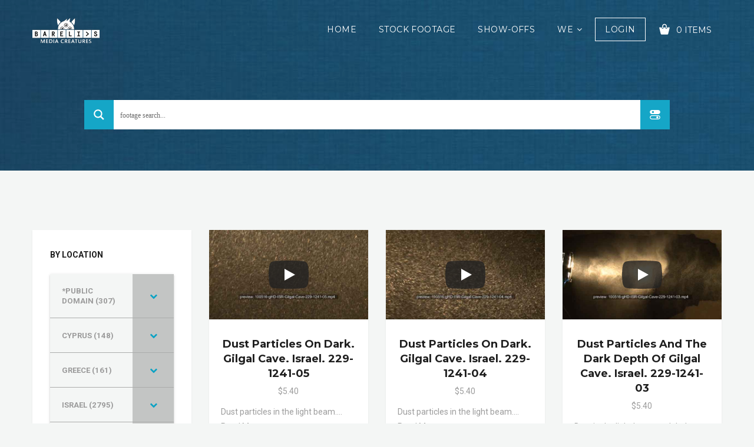

--- FILE ---
content_type: text/html; charset=UTF-8
request_url: https://barelis.com/downloads/tag/dust/
body_size: 53590
content:
<!DOCTYPE html>
<html class="no-js" lang="en-US"
	prefix="og: https://ogp.me/ns#" >
<head>
    <!-- Google Tag Manager -->
    <script>(function(w,d,s,l,i){w[l]=w[l]||[];w[l].push({'gtm.start':
                new Date().getTime(),event:'gtm.js'});var f=d.getElementsByTagName(s)[0],
            j=d.createElement(s),dl=l!='dataLayer'?'&l='+l:'';j.async=true;j.src=
            'https://www.googletagmanager.com/gtm.js?id='+i+dl;f.parentNode.insertBefore(j,f);
        })(window,document,'script','dataLayer','GTM-KR3NXX5');</script>
    <!-- End Google Tag Manager -->
    <meta charset="UTF-8">
    <meta name="viewport" content="width=device-width">
	            <link rel="shortcut icon" type="image/x-icon" href="https://cdn.barelis.com/wp/offload/2020/10/05162016/10-barelis-monster-icon-72X72BLK.png">
				<title>Dust | Bareli's Stock Footage &amp; Media Services</title><link rel="stylesheet" href="https://assets.barelis.com/wp-content/cache/min/1/fb124e37bfb6090c2e0831ddaae5220a.css" media="all" data-minify="1" />

		<!-- All in One SEO Pro 4.0.2 -->
		<meta name="msvalidate.01" content="53BFC817E65E9CE6F751466780CCB55A" />
		<meta name="p:domain_verify" content="7e6916a62eacd1774f1a2e488a8e08ee" />
		<meta name="yandex-verification" content="dd0e9d8c1e42a44f" />
		<link rel="canonical" href="https://barelis.com/downloads/tag/dust/" />
		<meta property="og:site_name" content="Bareli&#039;s Stock Footage &amp; Media Services" />
		<meta property="og:type" content="article" />
		<meta property="og:title" content="Dust | Bareli&#039;s Stock Footage &amp; Media Services" />
		<meta property="og:url" content="https://barelis.com/downloads/tag/dust/" />
		<meta property="fb:admins" content="115975766506265" />
		<meta property="og:image" content="https://cdn.barelis.com/wp/offload/2020/08/12092632/Story-Boost-BANNER-v12.jpg" />
		<meta property="og:image:secure_url" content="https://cdn.barelis.com/wp/offload/2020/08/12092632/Story-Boost-BANNER-v12.jpg" />
		<meta property="article:publisher" content="https://www.facebook.com/BarelisCreatures" />
		<meta property="twitter:card" content="summary" />
		<meta property="twitter:domain" content="barelis.com" />
		<meta property="twitter:title" content="Dust | Bareli&#039;s Stock Footage &amp; Media Services" />
		<meta property="twitter:image" content="https://cdn.barelis.com/wp/offload/2020/08/12092632/Story-Boost-BANNER-v12.jpg" />
		<script type="application/ld+json" class="aioseo-schema">
			{"@context":"https:\/\/schema.org","@graph":[{"@type":"WebSite","@id":"https:\/\/barelis.com\/#website","url":"https:\/\/barelis.com\/","name":"Bareli's Stock Footage & Media Services","description":"Stock Footage & Production Services","publisher":{"@id":"https:\/\/barelis.com\/#organization"},"potentialAction":{"@type":"SearchAction","target":"https:\/\/barelis.com\/?s={search_term_string}","query-input":"required name=search_term_string"}},{"@type":"Organization","@id":"https:\/\/barelis.com\/#organization","name":"Bareli's Media Creatures","url":"https:\/\/barelis.com\/","logo":{"@type":"ImageObject","@id":"https:\/\/barelis.com\/#organizationLogo","url":"https:\/\/cdn.barelis.com\/wp\/offload\/2019\/11\/24142537\/barelis-logo-monster-114X50BLK.png","width":114,"height":50},"image":{"@id":"https:\/\/barelis.com\/#organizationLogo"},"sameAs":["https:\/\/www.facebook.com\/BarelisCreatures","https:\/\/www.instagram.com\/barelis.creatures\/","https:\/\/www.youtube.com\/channel\/UCOtEj31ZFTcahnCk6ZgeYmQ"],"contactPoint":{"@type":"ContactPoint","telephone":"+972547197747","contactType":"customer support"}},{"@type":"BreadcrumbList","@id":"https:\/\/barelis.com\/downloads\/tag\/dust\/#breadcrumblist","itemListElement":[{"@type":"ListItem","@id":"https:\/\/barelis.com\/#listItem","position":1,"item":{"@type":"WebPage","@id":"https:\/\/barelis.com\/#item","name":"Home","description":"There comes a time Valuable FootageFor Valuable Stories Search Results preview for: {phrase} ({results_count} of {results_count_total}) Displaying {results_count} results of {results_count_total} load all results on page: Filter by Locations All Locations *PUBLIC DOMAIN *Generic - Archive 1948 - Archive Bethlehem \u2013 Archive Dead Sea - Archive Golan Heighs - Archive Jericho \u2013 Archive Jerusalem - Archive Middle East - Archive Nazareth \u2013 Archive Sea of Galilee - Archive United Nations - Archive United Nations Headquarters CYPRUS Salamis St. Barnabas Church GREECE Corinth Canal Kastellorizo Kavala Lydia Philippi Thessaloniki ISRAEL Banias Beer Sheva Beit Shean Beit Shemesh Ben Shemen Forest Bethlehem Bethsaida Al-Araj \/ Beit-haBek Caesarea Capernaum Church of Beatitudes Colored Sand Dan Dead Sea - Dargot - Ein Bokek - Ein Gedi - Arugot Stream - David Stream - Hotels Area - Mineral Harvesting Factory - Northern Side - Sinkholes Ein Avdat Ein Gev Kibbutz Elah Valley Gilgal Ginosar Kibbutz Haifa Hazor Hebron Herodium Hippos [Sussita] Hula Valley Jerusalem - Above the Old City - City of David - Silwan - COVID19 Lockdown - Day of Atonement - Easter - Nabi Samuil - Over Mt. Olives - Palm Sunday - Passover - Second Temple Model - Sukkot - Synagogue - Western Wall Jordan River - Lower Jordan - Middle Jordan - Upper Jordan Judean Desert - Arad - Og Stream - South Side Kiryat Gat Korazim Kursi Magdala Majdal Shams Masada Masade-Ram-Lake Megiddo Mizpe Ramon Mt. Arbel Mt. Bental Mt. Carmel Mt. Gilboa Mt. Hermon Mt. Moreh - Nein Village Mt. Tabor Nazareth Nimrod Fortress Qasr El Yahud - Baptismal Site Qumran Rosh HaAyin Sataf Forest Scorpion Path Sea of Galilee Shechem \/ Nablus \/ Mt. Gerizim Shiloh Tabgha Tel Aviv - Yafo - Atonement Day - Ayalon Highway - Jaffa \/ Yafo Tiberias Wadi Qelt Yarmouk Valley Zin Valley Zippori ITALY Ostia Rome Three Fountains Abbey JORDAN Petra Wadi Ram MALTA St. Paul Bay Valletta TURKEY Andriake Antalya Antalya to Isparta Road Antioch of Pisidia Cappadocia - Goreme National Park - Hot Air Balloons - Ortahisar Village - Pancarlik Valley - Urgup City Ephesus Istanbul Karacaoren Dam Lake Kekova Filter by Tags All Tags \/ Keywords 1948 4K Abraham Abraham\u2019s Well Acacia Acacia Tree Aceldama Aegean Sea Aerial Aerial Footage Aerial Stock Agmon HaHula Agricultural Earthwork Agricultural Fields Agriculture Agriculture Fields Agrippa Aircraft Akeldama Akrabim Ascent Al Aqsa Al Aqsa mosque al Nabi Samuil Al-Araj Al-Eizariya All-Terrain Vehicle Altar Altar of the Fatherland Altare della Patria Ambulance Amphitheater Anchor Anchoring Ancient Ancient Buildings Ancient City Ancient Fishing Village Ancient Gate Ancient Inscriptions Ancient Port Ancient Road Ancient Rome Ancient Soldiers Ancient Streets Ancient Synagogue Andriaca Andriake Andriake Ancient City Andriake Marina Angle Grinder Animals Annunciation Church Anointing Antalya Antena Anti-Lebanon Mountains Antioch Antioch in Pisidia Antiochia Caesarea Antiochia Colonia Caesarea Antiochia in Pisidia Ants Apostle Andrew Apostle Paul Apostle Peter Apostle Philip Aqueduct Arab Arab Village Arabs Arava Arava Valley Arbel Nature Reserve Arbel River Arbel Stream Arbel Valley Arch of Constantine Archaeological Archaeological Garden Archaeological Site Archaeology Archeological Site Archeology Arches Severiane Archive Area G Aristotelous Square Ark of God Ark of the Covenant Ark of the Testimony Armageddon Armenian Quarter Army Army Base Arugot Arugot Canyon Arugot Stream Asian Atonement Day ATV Avdat Ayalon Ayalon Highway Azakah Azeka Azrieli Mall Baal Backpacker Backpackers Bahai Bahai Gardens Balata Balata Refugee Camp Balloon Ballooning Balloons Banias Banias River Banias Spring Baptism Baptism Site Baptismal Barbed Fence Barbed Wire Barley Barnabas Basilica Basilica of the Annunciation Basilica of the Nativity Bath House Battle Bay Beach Beaches Beauty Bedouin Bedouin Tent Bedouin Village Bedouins Beer Sheva Beersheba Beit Habeck Beit heBek Beit Lechem Beit Lehem Beit Shean Beit Shemesh Beit Tsaida Ben Hinnom Valley Ben Shemen Forest Benjamin Benjamin Plateau Benjamin Plateau Look-Out Bental Bet HaBeck Bet Shemesh Bet Tsaida Bethany Bethlehem Bethsaida Bezaida Bible Biblical Place Biblical Site Bicycle Bicycle Riding Bicycles Big Crater Bird Bird Spotting Bird-watcher Birds Birgu Black and White Blata il-Bajda Blessing Blessings Blue Mosque Boat Boats Bokek River Book of Revelation Books Border Borghese gardens Bosphorus Botanical Garden Boy Bread Brekhat Ram Bridge Bridges Bugs Building Building Remains Bunker Burial Bus Buses Byzantine Church Cab Cable Cable Car Station Cable Railroad Cable-car Cabs Caesarea Caesarea Maritima Caesarea National Park Caesarea Philippi Camel Camels Campfire Campidoglio Camping Canaanite Canaanite Gate Canal Candle Canon Canyon Capernaum Capitolium Capitolium Ruins Cappadocia Car Caravanserai Cardo Carmel Mountains Carmel Ridge Carmelite Cars Castel Castel Sant'Angelo Castle Castle's Village Catching Waves Cave Cave of Machpelah Cave of the Patriarchs Caves Celebrating Celebration Cemetery Ceremony Chabad Chametz Charoset Check Point Check Post Checkpoint Checkpost Checkpost People Chiesa S. Maria Scala Coeli Child Children Children Playground Chldren Chorazin Christian Christian Holiday Christian Holidays Christian Quarter Christians Christoupolis Church Church Ceremony Church of Gethsemane Church of Holy Sepulcher Church of Mary Magdalene Church of Nativity Church of St Paul of Three Fountains Church of St Peter in Gallicantu Church of St. Paul Church of the Annunciation Church of the Beatitudes Church of the Holy Sepulchre Church of the Multiplication Church of the Resurrection of the Widow's Son Church of the Virgin Church of Transfiguration Circo Massimo Circus Maximus Cistern Citadel City City of David City Streets City Wall City Walls Cleansing Cliff Cliffs Climb Climbing Clock Close Up Shot Close-up Clouds Coastal Plane Coliseum Colonnaded Street Color Rocks Colored Sand Colorful Colorful Sands Colosseo Colosseum Combat Commercial Port Constantinopolis Constraction Construction Construction Site Construction Work Corinth Corinth Canal Corona Coronavirus Cors Counter Country Border Countryside Couple COVID-19 Cow Cows Craftsman Crater Cross Cross-shaped Church Crowd Crucifiction Crusader Fort Culture Center Curetes Street Cyprus Dam Damascus Gate Dan Dan Carmel Dan River Dan Stream Date Dates David David Cave David River David Stream David Waterfall David's Cave David's Palace David's Tower Davidson Center Day of Atonement Dead Sea Dead Sea Works Decapolis Deir Hajla Deity Demre Denial Desert Desert Judean Desert Desert Oasis Desert of Sin Desert of Zin Destruction Digging Dinghy Diocaesarea Dionysus House Dirt Road Disc Grinder Dishes Distraction Ditch Dock Docking Dog Dogs Dome Dome of Rock Dome of the Rock Dominus Flevit Church Domus Flavia Domus Severiana Donkey Donkeys Donley Door Dormition Abbey Dormition Abbey Basilica Dragot Dragot Valley Driving Drone Drum Drumming Druze Druze Town Druze Village Dry land Dry River Dry Riverbed Dry Rivers Dudim Cave Dung Gate Dust Earthquake Easter Eastern Shore Eating Edom Efes Eggs Ein Avdat Ein Bokek Ein Gedi Ein Gedi Spring Ein Gev Ein Sheva El Aqsa El-Araj Elah Elah Valley Electric Wires Electricity Pole Electricity Power Lines Elijah Ella Emergency Empty Old City Empty Roads Empty Streets Entrance Ephesos Ephesus Eve Evening Evening Shot Excavations Extreme Driving Extreme Sport Eyes of the Nation Facades Street Face-shaped Rock Factory Falling Famagusta Family Feast Feeding Feeding of the 4000 Fence Fenced Entrance Ferry Festival Field of Blood Fields Film Fire Firefighters First Capital of Israelite Kingdom Fish Fishermen Fishing Fishing Boat Fishing Net Flag Flags Flare Flavian Palace Flight Flowers Fly-over Flying Fontana della Dea Roma Food Forest Foro Romano Fort Fort Campbell Fortification Fortress Fountain Four-Wheeler Franciscan Funicular Gai Ben Hinnom Valley Galilee Garden Garden Terraces Gate Gate of Hades Gates Gates of Hades Gemonian Stairs Gethsemane Gethsemane Church Gethsemane Garden Gilgal Gimbal Ginosar Girl Givat HaMoreh Forest Golan Golan Heights Golden Horn Golgotha Goliath Good Friday Good Samaritan Goreme National Park Goreme Valley Gorge Gospel of John Gov Valley Grand Bazar Grand Harbour Grape Grape Plantation Grapevine Grave Graves Graveyard Greece Greek Flag Greek Orthodox Greek Orthodox Church Greenhouse Grinder Gulch Gulf of Corinth G\u00fclhane Park Gymnasium Haceldama Haggadah Hagia Sophia HaHula Haifa Haifa Bay Hakeldama Hamaam Hamam Valley Hametz Handheld Handheld Camera Happy Har Brakha Har Homa Har Megiddo Harbor Harbor Gates Harbor Street Harbour Harod Valley Harvest Hazard Suit Hazor Hazor Valley Headquarter Headquarters Hebron Heights Helicopter Heptapegon Herd Heridian Structure Heritage Site Hermon Hermon Mountain Hermon River Herod Herod the Great Herod's Palace Herod's Tomb Herodeion Herodian Building Herodian Stone Herodion Herodium Hidden Cave High Place High Place of Sacrifice Highway Highway 436 Highway 50 Highways Hike Hiker Hikers Hiking Hiking Trail Hill Hills Hinnom Valley Hippodrome Hippos Historical Site Holiday Holidays Holy Holy Books Holy Place Holy Sepulchre Holy Sepulchre Church Holy Week Holydays Horse Carriage Horses Hospital Hot Air Balloon Hot Air Balloons Hotel Hotel Area Hotels House House of Augustus House of Priests Houses Hula Valley Hummering Hurva Synagogue HW 436 HW 50 Ibex Ichilov Medical Center Icon Museum Icons IDF Incense Route Industrial Inside View Interchange International Border Irrigation Isa Bey Mosque Isaak Island Islands Israel Israel Flag Israeli Flag Israelite Israelite Gate Istanbul Italy \u0130zmir Province Jacob Jaffa Jaffa Gate Jeep Jericho Jerusalem Jerusalem District Jerusalem Forest Jerusalem Hills Jerusalem Mountains Jesus Boat Jesus Boats Jewish Jewish Holiday Jewish Holidays Jewish Quarter Jews Jezreel Valley Jogging John the Apostle John The Baptist Joran Valley Jordan Jordan Israel Border Jordan Rift Valley Jordan River Jordan River Delta Jordan Valley Joyful Judaean Judaean Desert Judaean Wilderness Judean Desert Judean Wilderness Julias Junction Kale Kalek\u00f6y Kale\u00fc\u00e7a\u011f\u0131z Kampanopetra Basilica Karacaoren Karacaoren Dam Kastellorizo or Kastelorizo or Castellorizo Kavala Kavala Bay Kayak Kayaking Keisarya Kekova Kelt Kesariya Kfar Nahum Khazali Canyon Khirbet Ferdim Khirbet Wadi Hamam Kibbutz Kibbutz Ein Gedi Kid Kiddush Kidron Kidron Valley Kids Kikar Median King David St King David Street King David's Tomb Kingdom of Jordan Kinneret Kinnereth Kippah Kiryat Arba Kiryat Luza Kissing Korazim Kosher Kotel Kursi Kusr Hajlah Lake Lake Ram Lake Tiberias Laying Leaven Bread Leavened Bread Library Library of Celsus Lighthouse lights Lion's Gate Liturgy Loaves Loaves and Fish Lock Down Lockdown Long Shot Look-Out Louis Promenade Low Angle Lower Agora Lower Galilee Lowland Lydia Lydia of Thyatira Ma'ale Akrabim Maale Gilboa Machpelah Mada Magdala Magen David Adom Majdal Shams Makhtesh Makhtesh Ha-Gadol Makhtesh Ramon Malta Malta Maritime Museum Mamilla Man Man-made Mountain Man's Section Manhattan Map Mar Yohanna Hajlah Marble Street Marina Marine Police Maritima Maritime Marmara Sea Maronite Maror Marsamxett Harbour Martyr Martyrdom Mary Mary Magdalene Mary Magdalene Church Masada Masade Matzah Mausoleum Meal Mediterranean Mediterranean Sea Medium Shot Meetings Megiddo Megido Megisti Meis Island Memorial Candles Men Metsada Metzoke Dragot Mezada Middle East Midians Mifalei Yam Ha-Melakh Migdal Synagogue Migration Military Military Base Military Plane Military Trenches Military Zone Mineral Spring Mineral Water Mineral Water Spring Minerals Ministry of Defence Miracle Miracle of the Multiplication Miracle of the Swine Mitzpe Ramon Mivtzar Nimrod Model Monastery Monk Cells Moon Moonrise Morning Mosaic Mosaics Mosque Mosque Dung Gate Mother of Jesus Mount Mount Arbel Mount Arbel Nature Reserve Mount Carmel Mount Ebal Mount Eitan Mount Gerizim Mount Gilboa Mount Hermon Mount Moreh Mount Nitai Mount Nitay Mount of Olives Mount of Precipice Mount of the Leap of the Lord Mount Precipice Mount Tabor Mount Zion Mountain Mountain Cleft Mountains Mountains of Gelboe Mt Mt Gilboa Mt. Arbel Mt. Avital Mt. Bental Mt. Carmel Mt. Eitan Mt. Eitan. Mount Eitan Mt. Grizim Mt. Hermon Mt. Hermon. Druze Mt. Moreh Mt. Moriah Mt. Nitai Mt. Nitay Mt. Olives Mt. Olives. Mount Olives Mt. Precipice Mt. Scopus Mt. Tabor Mt. Tavor Mt. Zion Muhraka Multiplication Municipality Museum Music Musicians Muslim Quarter Myra River Nabataean Nabateans Nabi Samwil Nablus Nablus Gate Nahal Arugot Nahal David Nahal Dragot Nahal Og Nahal Prat Nahal Samakh National Park National Park. Nature Reserve National Reserve Natural Natural Reserve Nature Nature Beauty Nature Reserve Nazareth Neapolis Negev Negev Desert Neighbors Nein Village Net New Gate New Neighborhood New York Night Nimrod Castle Nimrod Fortress Nof Ginosar North North Side Northern Northern Cyprus Northern Israel Northern Jordan River Northern Shore Nuruosmaniye Mosque. Oasis Obelisk Octagonal Octagonal Church Off-road Officer Official Ceremony Og River Og Stream Oil Old Old City Old City Caesarea Old City Jerusalem Old City Streets Old City Wall Old City Walls Old Testament Olive Tree Olive Tree Plantation Olive Trees Olives oma Orient Express Ortahisar Ostia Ostia Antica Ostiense Ottoman Outpost Ovelook Paddling Pagan Palace Palace of Herod Palatine Hill Palatino Palazzo Senatorio Palestine Palestinian Village Palm Palm Leaves Palm Plantation Palm Sunday Palm Trees Palms Pan Pancarlik Valley Paneas Panias Panion Panteon Pantheon Parachute Park Parking Parking Lot Pascha Passage Passover Patriarchs Patriarchs Road Patriarchs Route Paul Paul the Apostle Peace Agreement Peacekeeper Pedestrians Peloponnese People Pesach Petra Petroleum Philippi Piazza del Popolo Piazza San Pietro Piazza Venezia Piazzale Ugo La Malfa Pier Pilgrim Pilgrims Pincian Hill Pine Pine Forest Pine Trees Pirate Bay Pisidian Antioch Plane Plantation Plants Playing Point of View (POV) Police Police Officer Police Station Politicians Ponte Cavour bridge Pool Pool of Siloam Pools Port POV Power Lines Power Station Powered Parachute PPC Prat Prayer Prayer Room Praying Priest Priestly Prime Minister Printing Procession Promenade Prophet Prophet Samuel Public Qafzeh Cave Qasr El Yahud Qaysaria Qelt Qesarya Quad Quadricycle Quarantine Quarry Quarter Qumran Quneitra Rabin Square Ram Lake Ramalah Ramallah Ramon Rat Island Red Stones Reflection Refugee Camp Religion Religious Renaissance Church Renewable Energy Repair Reserve Reservoir Restoration Restorations Riding River River Tiber Riverbed Riverine Road Road 227 Road Sign Roads Rock Formation Rock Formations Rockefeller Archaeological Museum Rocks Rogem Zafir Roma Roma City Roman Empire Roman Forum Roman Period Roman Road Roman Theatre Rome Rome Rose Botanical Garden Rooftops Room of the Last Supper Rosh Ha-Ayin Rosh HaAyin Royal Tombs Royalty Free Ruins Running Rushin Water Rushing Water Russian Church Saar Sacrifices Sail Sailing Saint Barnabas Saint Michael Saint Paul Saint Peter Saint Peter St. Peter Apostle Peter Saint Tomb Salamis Salt Salt Lake Samakh Stream Samaritans Samuel Sand Sand Art Sand Dunes Sands Sarah Saronic Gulf Sataf Sataf Forest Satellite Satellite Dishes Scarecrow Scenic School School Bus Scorpion Ascent Scorpion Pass Scriptures Scroll Scrolls Sde Boker Sdom Sea Sea of Galilee Sea Port Sea Shore Sea Waves Search Security Security Fence Seder Selcuk Sepphoris Septimius Severus Arch Serapis Temple Settlement Shaar Shkhem Shadows Shavuot Shechem Shechem Gate Sheep Sheeps Shepard's Watch Tower Shephelah Shfela Shiloah Pool Shiloh Shiloh Town Ship Ships Shopping Center Shopping Mall Shore Shoreline Shrine of the B\u00e1b Shtiblach Shunem Village Siddur Side Grinder Side View Sign Silk Road Silwan Simena Sin Singing Sinkhole Sinkholes Siq Site Sitting Six Day War Skateboards Ski Reserve Ski Resort Skiing Skyline Skyscrapers Slo-mo Slopes Slow Motion Snow Socho Soco Sodom Sodom and Amora Sodom and Gomorrah Sokho Sokoh Soldier Soldiers Soliers South Southern Southern Steps Species Speed Boat Spice Route Sport Spring Spring of Seven St Paul's Island St Paul's Islands St. Barnabas St. Barnabas Church St. Barnabas Monastery St. Constantine St. John St. John Basilica St. John of Hajlah St. John The Baptist St. John The Baptist Romanian Church St. Paul St. Paul Bay St. Paul Church St. Peter St. Peter Basilica St. Peter Church St. Peter's Basilica St. Peter's Square St. Stephen's Gate Stadio Palatino Stairs Standing Star of David Station Statue Steadicam Stephen's Gate Stock Footage Stone Stone Engravings Stone Paved Street Stone-carved Houses Stone-carved Structure Stones Strairs Stream Street Street of Curetes Streets Sukkah Sukkot Sukkot Booth Sultan Sultan Ahmed Sultan's pool Sultanahmet Sun Flare Sun Rays Sun Reflection Sunray Sunrays Sunrise Sunset Supermarket Surfboard Surfing Sussita Swamp Sways Swimming Swine Synagogue Syria Syrian Army Tabernacle Tabernacles Tabgha Table Tabor Tabularium Take Off Tallit Tanah Tank Tanks Tapego Taurus Mountains Tavor Taxi Tea and Coffee Tel Tel Aviv Tel Aviv - Yafo Tel Azekah Tel Dan Tel Hazor Tel Megiddo Tel Rumeida Tel Shiloh Tel Sokho Tell Dan Tell Hazor Tell Shiloh Temple Temple Mount Temple of Apollo Palatinus Temple of Artemis Temple of Augustus Ten Cities Tent Terrace Terrace FIelds Terraces Territories Thasos Theatre Thessaloniki Thorns Three Fontanes Church Three Fountains Three Fountains Abbey Tiber River Tiberias Tomb Tomb of Samuel Tomb of the Patriarchs Tombs Tongue Drum Top Top Shot Top View Topkapi Palace Torah Torah Ark Tourist Tourist Attraction Tourist Boat Tourists Tower Tower of David Tower of Sun Town Track Tracks Tracktor Tradition Traffic Light Trail Trail Sign Trails Train Transfiguration Transfiguration of Jesus Transportation Travel Travel City Streets Tre Fontane Abbey Treasury Tree Trees Trench Trenches Triangle Tower Trike Trucks Tunnel Turkey Turkish Flag Turkish Riviera Two Men Tzin Tzipori \u00dc\u00e7a\u011f\u0131z UN UN Flag Unction UNESCO United Nations UnLeavened Bread Upper Agora Upper City Upper Galilee Upper Jordan Urban Urban Life Urgup USA Utensils Vallage Valletta Valley Valley Arbel Valley of Elah Valley of Prat Valley of Qelt Vatican Vatican City Vegetation Via del Mare Via Dolorosa. Via Ostiensis Video Clips Video Footage Video Stock Villa Medici Village Village Streets Vine Vines Vineyard Virus Visitors Center Volcano Wadi Wadi Arbel Wadi Arugot Wadi Bokek Wadi David Wadi Dragot Wadi Gov Wadi Hamam Wadi Kelt Wadi Og Wadi Qelt Wadi Ram Wadi Samakh Wailing Wailing Wall Walk Walking Walls War War of Independence Washing Watch Tower Water Canal Water Dam Water Drops Water Reflection Water Reservoir Water System Waterfall Waves Weel Welding Well West West Bank Western Shore Western Wall Western Walll Wet Stones Wheat Wheat Fields White Tower of Thessaloniki Wild Wild Nature Wilderness Wilderness of Tzin Wildlife Wind Farm Wind Turbine Wine Woman Wooden Cross Worker Workers Workshop World Heritage Site Wounded Yacht Yachting Yachts Yafo Yalvac Yam Ha Meleh Yarmouk River Yarmuk Valley Yom Kippur Young Youth Zigzag Road Zin Zin Valley Zin Wilderness Zipori Zippori Price $ ,- ,- $ Duration 0 0 Frame Rates 23.97fps 24fps 25fps 29.97fps 50fps 59.94fps Slo-Mo 5X 23.97fps Formats 2K MP4 50Mbps 4K MP4 100Mbps 4K MP4 120Mbps 4K MP4 50Mbps 4K MP4 60Mbps HD MP4 15Mbps HD MP4 50Mbps HD MP4 60Mbps Hidden label Hidden label Hidden label Hidden label Load Search \/* User defined Ajax Search Pro Custom CSS *\/ \/* front-end settings box position *\/ div.asp_s.asp_s_1.searchsettings, div.asp_s.asp_s_1.searchsettings, div.asp_s.asp_s_1.searchsettings { margin-left: -25px; margin-top: 2px; } \/* front-end settings range slider line style *\/ div.ajaxsearchpro.searchsettings .noUi-horizontal { height: 8px; border-style: solid; border-width: 0.5px; box-shadow: none !important; } \/* front-end settings range slider knob style *\/ html:not([dir=\"rtl\"]) div.ajaxsearchpro.searchsettings .noUi-horizontal .noUi-handle { right: -8px; left: auto; border-style: solid; border-width: 0.5px; } \/* front-end settings format\/frames box border *\/ .asp_select2-container--flat .asp_select2-selection--multiple .asp_select2-selection__rendered { border: 1px solid black; } Collection of visuals from the Land of Creation, and more... Both Sides of Creative Work we do: SERVING OTHERS VALUABLE STOCK FOOTAGE COLLECTION Helping enrich stories with meaningful visuals. TV BROADCAST QUALITY Valuable footage collected over the years in TV industry. PEOPLE-ORIENTED PRICES 000$ \u2265 10% OFF. 100$ \u2265 20% OFF. 200$ \u2265 30% OFF. UNIVERSAL LICENCE Royalty free. Any platform. Global distribution. DON'T FIND RIGHT VISUALS? We are skilled footage hunters & shooters. At your service. Visit Our Collection HAVING FUN INFORMATION DESIGN & COPYWRITING Yes, the pen is still mightier than sword. And we like them both sharp. MEDIA & TV PRODUCTIONS We produced all range, from A to X. And still excited ! MUSIC & SOUND DESIGN No music - no life. No sound - no soul. LOGISTICS DESIGN The art of solving problems, ahead of time. FILMING IN ISRAEL? Contact us, for logistic insights & free production consultations. View Our Services We had Pleasure working with Featured Stock Editor's Choice https:\/\/cdn.barelis.com\/X-Screener\/Israel\/Ginosar-Kibbutz\/screener_170419-a4K-ISR-Ginosar-Sailing-DJI-0706-08.mp4 Astonishing aerial of throwing the fishing net from Jesus boat. -0706-08 $65.00 Ginosar Kibbutz https:\/\/cdn.barelis.com\/X-Screener\/Israel\/Dead-Sea\/screener_160803-a4K-ISR-EZR-DeadSea-Dargot-DJI-0330-03.mp4 Aerial of military plane passing by extreme ATV driver. Dead Sea. -0330-03 $60.00 - Dargot https:\/\/cdn.barelis.com\/X-Screener\/Israel\/Ein-Gedi\/screener_160330-a4K-ISR-EinGedi-ArugotValley-DJI-0189-09.mp4 Gorgeous top aerial of hikers crossing Arugot Stream. Ein Gedi. Israel. -0189-09 $50.00 - Arugot Stream https:\/\/cdn.barelis.com\/X-Screener\/Turkey\/Antioch-of-Pisidia\/screener_160518-a4K-TUR-AntiochOfPisidia-DJI-0271-10.mp4 Astonishing aerial of Aqueduct near Antioch of Pisidia. Turkey. DJI-0271-10 $45.00 Antioch of Pisidia https:\/\/cdn.barelis.com\/X-Screener\/Israel\/Jerusalem\/screener_200326-A4k-Isr-Jerusalem-Oldcity-Lockdown-File5-05.mp4 Flying over empty Dome of the Rock shrine, during COVID-19 quarantine. 5-05 $55.00 - COVID19 Lockdown https:\/\/cdn.barelis.com\/X-Screener\/Israel\/Wadi-Qelt\/screener_160327-a4K-ISR-JudeanWilderness-WadiQelt-DJI-0182-04.mp4 Flying over & scaring herd of sheep on slopes of Wadi Qelt. Israel. DJI-0182-04 $55.00 ISRAEL https:\/\/cdn.barelis.com\/X-Screener\/Israel\/Wadi-Qelt\/screener_160327-a4K-ISR-JudeanWilderness-WadiQelt-DJI-0176-04.mp4 Panoramic aerial view of hikers at lookout over Wadi Qelt desert. DJI-0176-04 $45.00 ISRAEL https:\/\/cdn.barelis.com\/X-Screener\/Israel\/Mt-Arbel\/screener_160319-a4K-ISR-MtArbel-DJI-0162-04.mp4 Flying over the gorgeous cliffs of Mt. Arbel. Israel. DJI-0162-04 $50.00 ISRAEL https:\/\/cdn.barelis.com\/X-Screener\/Israel\/Majdal-Shams\/screener_180630-a4K-ISR-Majdal-Shams-DJI_0028-01.mp4 Drone follows the car on the road to Majdal Shams. Golan Heights. DJI_0028-01 $45.00 ISRAEL https:\/\/cdn.barelis.com\/X-Screener\/Israel\/Herodium\/screener_160318-a4K-ISR-Herodium-DJI-0142-10.mp4 Flying around Herodium fortress ruins. West Bank. Israel. DJI-0142-10 $40.00 Herodium https:\/\/cdn.barelis.com\/X-Screener\/Israel\/Hebron\/screener_190523-a4K-ISR-Hebron-Patriarchs-Cave-DJI_0002-06.mp4 Astonishing aerial view of Tomb of Patriarchs & center of Hebron. DJI_0002-06 $55.00 Hebron https:\/\/cdn.barelis.com\/X-Screener\/Israel\/Judean-Desert\/screener_191116-sHD-ISR-Judean-Desert-South-NIK_6797-06.mp4 Woman dancing with fire in slo-mo. Bedouin Tent. Judean Desert. NIK_6797-06 $20.00 - South Side View All Collections Newly Added Stock and more to come https:\/\/cdn.barelis.com\/X-Screener\/Israel\/Nabi-Samuil\/screener_200603-a4K-ISR-Benjamin-Plateau-Nabi-Samuil-DJI_0217-23.mp4 Top aerial of Ramot Junction near Nabi Samuil National Park. Israel. 0217-23 $25.00 Aerial view of Tomb of Samuel and its surroundings. Nabi Samuil National Park is believed to be the site of Prophet Samuel's burial place, and is recognized by Jews, Christians and Muslims.\u2026 Read more - Nabi Samuil https:\/\/cdn.barelis.com\/X-Screener\/Israel\/Nabi-Samuil\/screener_200603-a4K-ISR-Benjamin-Plateau-Nabi-Samuil-DJI_0217-22.mp4 Top aerial of Ramot Junction near Nabi Samuil National Park. Israel. 0217-22 $20.00 Aerial view of Tomb of Samuel and its surroundings. Nabi Samuil National Park is believed to be the site of Prophet Samuel's burial place, and is recognized by Jews, Christians and Muslims.\u2026 Read more - Nabi Samuil https:\/\/cdn.barelis.com\/X-Screener\/Israel\/Nabi-Samuil\/screener_200603-a4K-ISR-Benjamin-Plateau-Nabi-Samuil-DJI_0217-21.mp4 Top aerial of Ramot Junction near Nabi Samuil National Park. Israel. 0217-21 $20.00 Aerial view of Tomb of Samuel and its surroundings. Nabi Samuil National Park is believed to be the site of Prophet Samuel's burial place, and is recognized by Jews, Christians and Muslims.\u2026 Read more - Nabi Samuil https:\/\/cdn.barelis.com\/X-Screener\/Israel\/Nabi-Samuil\/screener_200603-a4K-ISR-Benjamin-Plateau-Nabi-Samuil-DJI_0216-20.mp4 Aerial overview of Northern part of Jerusalem Hills near Nabi Saul. 0216-20 $25.00 Aerial view of Tomb of Samuel and its surroundings. Nabi Samuil National Park is believed to be the site of Prophet Samuel's burial place, and is recognized by Jews, Christians and Muslims.\u2026 Read more - Nabi Samuil https:\/\/cdn.barelis.com\/X-Screener\/Israel\/Nabi-Samuil\/screener_200603-a4K-ISR-Benjamin-Plateau-Nabi-Samuil-DJI_0216-19.mp4 Aerial of Jerusalem Hills near Nabi Samuil Site. Israel. 0216-19 $25.00 Aerial view of Tomb of Samuel and its surroundings. Nabi Samuil National Park is believed to be the site of Prophet Samuel's burial place, and is recognized by Jews, Christians and Muslims.\u2026 Read more - Nabi Samuil https:\/\/cdn.barelis.com\/X-Screener\/Israel\/Nabi-Samuil\/screener_200603-a4K-ISR-Benjamin-Plateau-Nabi-Samuil-DJI_0216-18.mp4 Aerial of Jerusalem Hills near Nabi Samuil Site. Israel. 0216-18 $25.00 Aerial view of Tomb of Samuel and its surroundings. Nabi Samuil National Park is believed to be the site of Prophet Samuel's burial place, and is recognized by Jews, Christians and Muslims.\u2026 Read more - Nabi Samuil https:\/\/cdn.barelis.com\/X-Screener\/Israel\/Nabi-Samuil\/screener_200603-a4K-ISR-Benjamin-Plateau-Nabi-Samuil-DJI_0216-17.mp4 Aerial of borderland between Benjamin Plateau and Jerusalem Hills. 0216-17 $25.00 Aerial view of Tomb of Samuel and its surroundings. Nabi Samuil National Park is believed to be the site of Prophet Samuel's burial place, and is recognized by Jews, Christians and Muslims.\u2026 Read more - Nabi Samuil https:\/\/cdn.barelis.com\/X-Screener\/Israel\/Nabi-Samuil\/screener_200603-a4K-ISR-Benjamin-Plateau-Nabi-Samuil-DJI_0216-16.mp4 Aerial of borderland between Benjamin Plateau and Jerusalem Hills. 0216-16 $25.00 Aerial view of Tomb of Samuel and its surroundings. Nabi Samuil National Park is believed to be the site of Prophet Samuel's burial place, and is recognized by Jews, Christians and Muslims.\u2026 Read more - Nabi Samuil https:\/\/cdn.barelis.com\/X-Screener\/Israel\/Nabi-Samuil\/screener_200603-a4K-ISR-Benjamin-Plateau-Nabi-Samuil-DJI_0216-15.mp4 Aerial of HW50, crossing Benjamin Pataeu from Ramallah to Jerusalem. 0216-15 $25.00 Aerial view of Tomb of Samuel and its surroundings. Nabi Samuil National Park is believed to be the site of Prophet Samuel's burial place, and is recognized by Jews, Christians and Muslims.\u2026 Read more - Nabi Samuil https:\/\/cdn.barelis.com\/X-Screener\/Israel\/Nabi-Samuil\/screener_200603-a4K-ISR-Benjamin-Plateau-Nabi-Samuil-DJI_0215-14.mp4 Aerial of Ramallah and Benjamin Plateau near Nabi Samuil Site. 0215-14 $35.00 Aerial view of Tomb of Samuel and its surroundings. Nabi Samuil National Park is believed to be the site of Prophet Samuel's burial place, and is recognized by Jews, Christians and Muslims.\u2026 Read more - Nabi Samuil View All Downloads What Else Footage Stock - is our very passionate side product. But what we really do for a living? COPYWRITING & CONCEPTS Yes, the pen is still mightier than sword. And yes, we like them both sharp. MEDIA & TV PRODUCTIONS We produced all range, from A to X. And now - a next challenge would be nice. MUSIC & SOUND DESIGN No music - no life. No sound - no soul. LOGISTICS DESIGN The art of solving problems, ahead of time. We Are Here To Serve Quality Before The Price Stock Footage TV broadcast-quality [mainly aerial] video footage for instant download.Footage from over 120 aesthetic, historic and Biblical locations and cultural experiences from the Cradle of Modern Civilization.Nowadays, creating a visual inspiration has the highest value. Media Services While media production process is getting easier and more affordable - creative process still remains hard.We provide both. With a focus on content tools, intended for a precision market segmentation and audience engagement.Check out yourself and see how good (or bad) we are. Everybody appreciates Those who create more We too! Therefore here is an automatic discount system, for those who need more for less.* ** For purchase of 100$ - 200$ *** For purchase of 200$ - 300$ **** For purchase of 300$ and more ***** And if you are doing any social oriented projects... ** GoodStart -20%OFF *** KeepOnCreating -40%OFF **** WeLikeYou -60%OFF ***** Lets talk, perhaps we can help more * the price will be automatically updated in the cart, according to a total purchasing amount Simply Universal license agreement Royalty free Global distribution Any media platform Any private or commercial project Didn't find the aerials you need? No problem. We will hunt for a very special ingredient for your footage collection. US$ 125 Basic Price * * Tel Aviv area ** Single battery flight [15-22 minutes] *** General locations accessibility US$ XXX Custom Price * * Based on distance from Tel Aviv ** Based on total lengths of flights *** Based on complexity of location and permits We are ready when you are. Lets Talk. WHAT IRS THINKS WE DO Bareli's Media Company is scalable production group, with the past and presence in prime-time TV documentaries, daily broadcast programs, edutainment, political campaigns, academic productions, music, and of course, social-oriented projects. WHAT OUR PARENTS THINK WE DO Our experience \u2013 comes from a creative problem solving.Our passion - is in creating experiences. \ud83d\ude09 WHAT WE THINK WE DO We hope, our stock footage collection and production expertise, may benefit creative community world-wide. WHAT WE ACTUALLY DO Information design. View All Range Of Services Content Lab something to remember Simplest Biggest Editing Secret What\u2019s the Purpose? Are you an abstract? View More Insights","url":"https:\/\/barelis.com\/"},"nextItem":"https:\/\/barelis.com\/downloads\/tag\/dust\/#listItem"},{"@type":"ListItem","@id":"https:\/\/barelis.com\/downloads\/tag\/dust\/#listItem","position":2,"item":{"@type":"CollectionPage","@id":"https:\/\/barelis.com\/downloads\/tag\/dust\/#item","name":"Dust | Bareli's Stock Footage & Media Services","url":"https:\/\/barelis.com\/downloads\/tag\/dust\/"},"previousItem":"https:\/\/barelis.com\/#listItem"}]},{"@type":"CollectionPage","@id":"https:\/\/barelis.com\/downloads\/tag\/dust\/#collectionpage","url":"https:\/\/barelis.com\/downloads\/tag\/dust\/","name":"Dust | Bareli's Stock Footage & Media Services","inLanguage":"en-US","isPartOf":{"@id":"https:\/\/barelis.com\/#website"},"breadcrumb":{"@id":"https:\/\/barelis.com\/downloads\/tag\/dust\/#breadcrumblist"}}]}
		</script>
		
		
		
		<script>(function(w,d,s,l,i){w[l]=w[l]||[];w[l].push({'gtm.start': new Date().getTime(),event:'gtm.js'});var f=d.getElementsByTagName(s)[0], j=d.createElement(s),dl=l!='dataLayer'?'&l='+l:'';j.async=true;j.src='https://www.googletagmanager.com/gtm.js?id='+i+dl;f.parentNode.insertBefore(j,f);})(window,document,'script','dataLayer',"GTM-KR3NXX5");</script>
		<!-- All in One SEO Pro -->

<link rel='dns-prefetch' href='//www.paypalobjects.com' />
<link rel='dns-prefetch' href='//fonts.googleapis.com' />
<link rel='dns-prefetch' href='//static.doubleclick.net' />
<link rel='dns-prefetch' href='//maps.googleapis.com' />
<link rel='dns-prefetch' href='//maps.gstatic.com' />
<link rel='dns-prefetch' href='//fonts.gstatic.com' />
<link rel='dns-prefetch' href='//ajax.googleapis.com' />
<link rel='dns-prefetch' href='//apis.google.com' />
<link rel='dns-prefetch' href='//youtube.com' />
<link rel='dns-prefetch' href='//i.ytimg.com' />
<link rel='dns-prefetch' href='//assets.barelis.com' />
<link href='https://fonts.gstatic.com' crossorigin rel='preconnect' />
<link rel="alternate" type="application/rss+xml" title="Bareli&#039;s Stock Footage &amp; Media Services &raquo; Feed" href="https://barelis.com/feed/" />
<link rel="alternate" type="application/rss+xml" title="Bareli&#039;s Stock Footage &amp; Media Services &raquo; Comments Feed" href="https://barelis.com/comments/feed/" />
<link rel="alternate" type="application/rss+xml" title="Bareli&#039;s Stock Footage &amp; Media Services &raquo; Dust Download Tag Feed" href="https://barelis.com/downloads/tag/dust/feed/" />
<style type="text/css">
img.wp-smiley,
img.emoji {
	display: inline !important;
	border: none !important;
	box-shadow: none !important;
	height: 1em !important;
	width: 1em !important;
	margin: 0 .07em !important;
	vertical-align: -0.1em !important;
	background: none !important;
	padding: 0 !important;
}
</style>











<style id='olam-color-inline-css' type='text/css'>

                body {
                  font-family : Roboto, Arial, Helvetica;
                  color : #6b6b6b;
                  font-size : 14px;
                  }
        
</style>
<link rel='stylesheet' id='olam-google-fonts-css'  href='https://fonts.googleapis.com/css?family=Roboto%3A100%2C300%2C400%2C500%2C700%7CMontserrat%3A400%2C700&#038;display=swap' type='text/css' media='all' />








<style id='rocket-lazyload-inline-css' type='text/css'>
.rll-youtube-player{position:relative;padding-bottom:56.23%;height:0;overflow:hidden;max-width:100%;}.rll-youtube-player iframe{position:absolute;top:0;left:0;width:100%;height:100%;z-index:100;background:0 0}.rll-youtube-player img{bottom:0;display:block;left:0;margin:auto;max-width:100%;width:100%;position:absolute;right:0;top:0;border:none;height:auto;cursor:pointer;-webkit-transition:.4s all;-moz-transition:.4s all;transition:.4s all}.rll-youtube-player img:hover{-webkit-filter:brightness(75%)}.rll-youtube-player .play{height:72px;width:72px;left:50%;top:50%;margin-left:-36px;margin-top:-36px;position:absolute;background:url(https://barelis.com/wp-content/plugins/wp-rocket/assets/img/youtube.png) no-repeat;cursor:pointer}
</style>
<script type='text/javascript' src='https://assets.barelis.com/wp-includes/js/jquery/jquery.js'></script>









<link rel='https://api.w.org/' href='https://barelis.com/wp-json/' />
<link rel="EditURI" type="application/rsd+xml" title="RSD" href="https://barelis.com/xmlrpc.php?rsd" />
<link rel="wlwmanifest" type="application/wlwmanifest+xml" href="https://barelis.com/wp-includes/wlwmanifest.xml" /> 
<style id="bellows-custom-generated-css">
/** Bellows Custom Menu Styles (Customizer) **/
/* main */
.bellows.bellows-main { background-color:#f4f6f5; }
.bellows.bellows-main .bellows-nav .bellows-item-level-0 > .bellows-target:hover { background-color:#09a2c4; color:#ffffff; }
.bellows.bellows-main .bellows-nav .bellows-item-level-0.bellows-active > .bellows-target { background-color:#f4f6f5; color:#9b9b9b; }
.bellows.bellows-main .bellows-nav .bellows-item-level-0.bellows-current-menu-item > .bellows-target, .bellows.bellows-main .bellows-nav .bellows-item-level-0.bellows-current-menu-ancestor > .bellows-target { background-color:#09a2c4; color:#ffffff; }
.bellows.bellows-main .bellows-nav .bellows-item-level-0 > .bellows-target, .bellows.bellows-main .bellows-nav .bellows-item-level-0 > .bellows-custom-content { color:#9b9b9b; }
.bellows.bellows-main .bellows-nav .bellows-item-level-0 > .bellows-target { font-weight:bold; }
.bellows.bellows-main .bellows-nav .bellows-submenu .bellows-current-menu-item > .bellows-target, .bellows.bellows-main .bellows-nav .bellows-submenu .bellows-current-menu-ancestor > .bellows-target { color:#09a2c4; }
/* tagsconfig */
.bellows.bellows-tagsconfig { background-color:#f4f6f5; }
.bellows.bellows-tagsconfig .bellows-nav .bellows-item-level-0 > .bellows-target:hover { background-color:#09a2c4; color:#ffffff; }
.bellows.bellows-tagsconfig .bellows-nav .bellows-item-level-0.bellows-active > .bellows-target { background-color:#f4f6f5; color:#9b9b9b; }
.bellows.bellows-tagsconfig .bellows-nav .bellows-item-level-0.bellows-current-menu-item > .bellows-target, .bellows.bellows-tagsconfig .bellows-nav .bellows-item-level-0.bellows-current-menu-ancestor > .bellows-target { background-color:#09a2c4; color:#ffffff; }
.bellows.bellows-tagsconfig .bellows-nav .bellows-item-level-0 > .bellows-target, .bellows.bellows-tagsconfig .bellows-nav .bellows-item-level-0 > .bellows-custom-content { color:#9b9b9b; }
.bellows.bellows-tagsconfig .bellows-nav .bellows-submenu .bellows-current-menu-item > .bellows-target, .bellows.bellows-tagsconfig .bellows-nav .bellows-submenu .bellows-current-menu-ancestor > .bellows-target { color:#ffffff; }


/** Bellows Custom Menu Item Styles (Menu Item Settings) **/
/* 11569 */ .bellows .bellows-nav .bellows-menu-item.bellows-menu-item-11569 > .bellows-target:hover { background:#ffffff; }

/* Status: Loaded from Transient */

</style><meta name="generator" content="Easy Digital Downloads v2.10.2" />
	<style>.edd_download{float:left;}.edd_download_columns_1 .edd_download{width: 100%;}.edd_download_columns_2 .edd_download{width:50%;}.edd_download_columns_0 .edd_download,.edd_download_columns_3 .edd_download{width:33%;}.edd_download_columns_4 .edd_download{width:25%;}.edd_download_columns_5 .edd_download{width:20%;}.edd_download_columns_6 .edd_download{width:16.6%;}</style>
	<meta name="generator" content="EDD DP v1.4.10" />
    
    		<style type="text/css">.recentcomments a{display:inline !important;padding:0 !important;margin:0 !important;}</style>
		            <style type="text/css">
                <!--
                @font-face {
                    font-family: 'asppsicons2';
                    src: url('https://barelis.com/wp-content/plugins/ajax-search-pro/css/fonts/icons/icons2.eot');
                    src: url('https://barelis.com/wp-content/plugins/ajax-search-pro/css/fonts/icons/icons2.eot?#iefix') format('embedded-opentype'),
                    url('https://barelis.com/wp-content/plugins/ajax-search-pro/css/fonts/icons/icons2.woff2') format('woff2'),
                    url('https://barelis.com/wp-content/plugins/ajax-search-pro/css/fonts/icons/icons2.woff') format('woff'),
                    url('https://barelis.com/wp-content/plugins/ajax-search-pro/css/fonts/icons/icons2.ttf') format('truetype'),
                    url('https://barelis.com/wp-content/plugins/ajax-search-pro/css/fonts/icons/icons2.svg#icons') format('svg');
                    font-weight: normal;
                    font-style: normal;
                }
                                .asp-try{visibility:hidden;}.wpdreams_asp_sc{display: none; max-height: 0; overflow: hidden;}                -->
            </style>
                        
            <noscript><style id="rocket-lazyload-nojs-css">.rll-youtube-player, [data-lazy-src]{display:none !important;}</style></noscript></head>

<body data-rsssl=1 class="archive tax-download_tag term-dust term-202 header-sticky">
<!-- Google Tag Manager (noscript) -->
<noscript><iframe src="https://www.googletagmanager.com/ns.html?id=GTM-KR3NXX5" height="0" width="0" style="display:none;visibility:hidden"></iframe></noscript>
<!-- End Google Tag Manager (noscript) -->
<!--[if lt IE 8]>
<p class="browserupgrade">You are using an <strong>outdated</strong> browser. Please upgrade your
    browser to improve your experience.</p><![endif]-->
<div class="wrapper">
    <div class="middle-area">
		        <div class="header-wrapper header-bg ">
            <!-- Header -->

            <header id="header" class="header navbar-fixed-top">
                <div class="container">
					                        <div>
                            <div class="header-section">
                                <div class="header-wrap">
                                    <div class="header-col col-logo">
                                        <div class="logo">
                                            <a href="https://barelis.com">
												                                                <img class="site-logo" src="data:image/svg+xml,%3Csvg%20xmlns='http://www.w3.org/2000/svg'%20viewBox='0%200%200%200'%3E%3C/svg%3E" alt="Bareli&#039;s Stock Footage &amp; Media Services" data-lazy-src="https://cdn.barelis.com/wp/offload/2020/10/05161123/10-barelis-logo-monster-114X50WHT.png"><noscript><img class="site-logo" src="https://cdn.barelis.com/wp/offload/2020/10/05161123/10-barelis-logo-monster-114X50WHT.png" alt="Bareli&#039;s Stock Footage &amp; Media Services"></noscript>
                                            </a>
                                        </div>
                                    </div>
                                    <div class="header-col col-nav">
                                        <nav id="nav">
											<div class="menu-all-pages-container"><ul id="menu-all-pages" class="menu"><li id="menu-item-4087" class="menu-item menu-item-type-post_type menu-item-object-page menu-item-home menu-item-4087"><a href="https://barelis.com/" >Home</a></li>
<li id="menu-item-22618" class="menu-item menu-item-type-custom menu-item-object-custom menu-item-22618"><a href="https://barelis.com/downloads/" >Stock Footage</a></li>
<li id="menu-item-4918" class="menu-item menu-item-type-post_type menu-item-object-page menu-item-4918"><a href="https://barelis.com/show-offs/" >Show-offs</a></li>
<li id="menu-item-4232" class="menu-item menu-item-type-custom menu-item-object-custom menu-item-has-children menu-item-4232"><a >We</a>
<ul class="sub-menu">
	<li id="menu-item-36832" class="menu-item menu-item-type-post_type menu-item-object-page menu-item-36832"><a href="https://barelis.com/pricing/" >Pricing</a></li>
	<li id="menu-item-56305" class="menu-item menu-item-type-post_type menu-item-object-page menu-item-56305"><a href="https://barelis.com/visual-experiences/" >Visual Experiences</a></li>
	<li id="menu-item-4089" class="menu-item menu-item-type-post_type menu-item-object-page current_page_parent menu-item-4089"><a href="https://barelis.com/blog/" >Blog</a></li>
	<li id="menu-item-4088" class="menu-item menu-item-type-post_type menu-item-object-page menu-item-4088"><a href="https://barelis.com/about-us/" >About</a></li>
	<li id="menu-item-4093" class="menu-item menu-item-type-post_type menu-item-object-page menu-item-4093"><a href="https://barelis.com/contact-us/" >Contact</a></li>
</ul>
</li>
</ul></div>                                            <ul class="shop-nav">
                                                <li>                                                        <a href="#" class="login-button login-trigger">Login</a>                                                </li>
                                                <li>
													    <div class="cart-widget">
      <span class="cart-btn">
        <i class="demo-icon icon-cart"></i>
        <span> 0 Items</span>
      </span>
      <!-- Cart widget -->
      <div class="dd-cart">
        <div class="inner-scroll">
          <ul class="cart_list product_list_widget ">
                          <li>
                <div class="empty-cart text-center">
                  <div class="cart-icon"><i class="demo-icon icon-cart"></i></div>
                  <span class="edd_empty_cart">Your cart is empty!</span>
                </div>
              </li>
            </ul>
                      </div>
        </div>                        
      </div>
                                                      </li>
                                            </ul>
                                        </nav>
                                    </div>

                                    <div class="header-col col-shop">
                                    </div>
                                </div>
                                <div class="nav-toggle">
                                    <span></span>
                                    <span></span>
                                    <span></span>
                                </div>
                                <!-- mobile navigation -->
                                <div class="mob-nav">
                                </div>
                            </div>
                        </div>
                    </div>
            </header>
            <!-- Header End -->
			                <!-- Search Section-->
								                    <div class="section-first colored-section" data-speed="4" data-type="background">
                        <div class="container">
							<div class='asp_w asp_m asp_m_1 asp_m_1_1 wpdreams_asp_sc wpdreams_asp_sc-1 ajaxsearchpro asp_main_container  asp_non_compact'
     data-id="1"
     data-name="Head Search"
          data-instance="1"
     id='ajaxsearchpro1_1'>
<div class="probox">
    
    <div class='promagnifier'>
        	    <div class='asp_text_button hiddend'>
		    Search	    </div>
        <div class='innericon'>
            <svg xmlns="http://www.w3.org/2000/svg" width="512" height="512" viewBox="0 0 512 512"><path d="M460.355 421.59l-106.51-106.512c20.04-27.553 31.884-61.437 31.884-98.037C385.73 124.935 310.792 50 218.685 50c-92.106 0-167.04 74.934-167.04 167.04 0 92.107 74.935 167.042 167.04 167.042 34.912 0 67.352-10.773 94.184-29.158L419.945 462l40.41-40.41zM100.63 217.04c0-65.095 52.96-118.055 118.056-118.055 65.098 0 118.057 52.96 118.057 118.056 0 65.097-52.96 118.057-118.057 118.057-65.096 0-118.055-52.96-118.055-118.056z"/></svg>        </div>
	    <div class="asp_clear"></div>
    </div>

    
    
    <div class='prosettings'  data-opened=0>
                <div class='innericon'>
            <svg xmlns="http://www.w3.org/2000/svg" width="512" height="512" viewBox="0 0 512 512"><path id="control-panel-icon" d="M382 71H130c-44.183 0-80 35.817-80 80s35.817 80 80 80h252c44.183 0 80-35.817 80-80s-35.817-80-80-80zM173 191c-22.092 0-40-17.908-40-40s17.908-40 40-40 40 17.908 40 40-17.908 40-40 40zm209 120c27.57 0 50 22.43 50 50s-22.43 50-50 50H130c-27.57 0-50-22.43-50-50s22.43-50 50-50h252zm0-30H130c-44.183 0-80 35.816-80 80 0 44.182 35.817 80 80 80h252c44.183 0 80-35.818 80-80 0-44.184-35.817-80-80-80zm-37 40c-22.092 0-40 17.908-40 40 0 22.09 17.908 40 40 40s40-17.91 40-40c0-22.092-17.908-40-40-40z"/></svg>        </div>
    </div>

    
    
    <div class='proinput'>
        <form action='#' autocomplete="off" aria-label="Search form 1">
            <input type='search' class='orig'
                   placeholder='footage search... '
                   name='phrase' value=''
                   aria-label="Search input 1"
                   autocomplete="off"/>
            <input type='text' class='autocomplete' name='phrase' value=''
                   aria-label="Search autocomplete, ignore please"
                   aria-hidden="true"
                   autocomplete="off" disabled/>
            <input type='submit'
                   aria-hidden="true"
                   aria-label="Hidden button"
                   style='width:0; height: 0; visibility: hidden;'>
        </form>
    </div>

    
    
    <div class='proloading'>
                        <div class="asp_loader">
            <div class="asp_loader-inner asp_ball-pulse">
            
                <div></div>
                
                <div></div>
                
                <div></div>
                            </div>
        </div>
                    </div>

            <div class='proclose'>
            <svg version="1.1" xmlns="http://www.w3.org/2000/svg" xmlns:xlink="http://www.w3.org/1999/xlink" x="0px"
                 y="0px"
                 width="512px" height="512px" viewBox="0 0 512 512" enable-background="new 0 0 512 512"
                 xml:space="preserve">
            <polygon id="x-mark-icon"
                     points="438.393,374.595 319.757,255.977 438.378,137.348 374.595,73.607 255.995,192.225 137.375,73.622 73.607,137.352 192.246,255.983 73.622,374.625 137.352,438.393 256.002,319.734 374.652,438.378 "/>
            </svg>
        </div>
    
    
</div><div id='ajaxsearchprores1_1' class='asp_w asp_r asp_r_1 asp_r_1_1 vertical ajaxsearchpro wpdreams_asp_sc wpdreams_asp_sc-1'
     data-id="1"
     data-instance="1">

        <div class="asp_results_top" style="display:none;">
        <p class="asp_rt_phrase">Results preview for: <strong>{phrase}</strong> (<strong>{results_count}</strong> of <strong>{results_count_total}</strong>)</p>
        <p class="asp_rt_nophrase">Displaying <strong>{results_count}</strong> results of <strong>{results_count_total}</strong></p>
    </div>
    
    
    
    <div class="results">

        
        <div class="resdrg">
        </div>

        
    </div>

    
                    <div class="asp_showmore_container">
            <p class='showmore'>
                <a class='asp_showmore'>load all results on page:  <span></span></a>
            </p>
            <div class="asp_moreres_loader" style="display: none;">
                <div class="asp_moreres_loader-inner"></div>
            </div>
        </div>
            
    

    <div class="asp_res_loader hiddend">
                    <div class="asp_loader">
                <div class="asp_loader-inner asp_ball-pulse">
                
                    <div></div>
                    
                    <div></div>
                    
                    <div></div>
                                    </div>
            </div>
            </div>
</div>    <div id='ajaxsearchprosettings1_1' class="asp_w asp_s asp_s_1 asp_s_1_1 wpdreams_asp_sc wpdreams_asp_sc-1 ajaxsearchpro searchsettings"
    data-id="1"
    data-instance="1">
<form name='options' class="asp-fss-column" autocomplete = 'off'>
        <input type="hidden" style="display:none;" name="current_page_id" value="32125">
            <input type='hidden' name='qtranslate_lang' style="display:none;"
               value='0'/>
    	    <input type="hidden" name="filters_changed" style="display:none;" value="0">
    <input type="hidden" name="filters_initial" style="display:none;" value="1">
    <fieldset data-asp_invalid_msg="This field is required!"
          class="asp_filter_tax asp_filter_tax_download_category asp_dropdownsearch_filter_box asp_filter_id_1 asp_filter_n_0">
    <legend>Filter by Locations</legend>
    <div class='download_category_filter_box categoryfilter'><div class='asp_select_label asp_select_single'>
    <select aria-label="Taxonomy select for download_category"
            class='asp_gochosen asp_goselect2'
                            name="termset[download_category][]"
            >
                                <option value="-1" class="asp_option_cat asp_option_cat_level-0"
                data-origvalue="1"                selected='selected'>
                All Locations            </option>
                                            <option class="asp_option_cat  asp_option_cat_level-0"
                                        asp_cat_parent="0"
                    value="330"
                >
                *PUBLIC DOMAIN            </option>
                                            <option class="asp_option_cat  asp_option_cat_level-1"
                                        asp_cat_parent="0"
                    value="338"
                >
                &nbsp;&nbsp;*Generic - Archive            </option>
                                            <option class="asp_option_cat  asp_option_cat_level-1"
                                        asp_cat_parent="0"
                    value="844"
                >
                &nbsp;&nbsp;1948 - Archive            </option>
                                            <option class="asp_option_cat  asp_option_cat_level-1"
                                        asp_cat_parent="0"
                    value="332"
                >
                &nbsp;&nbsp;Bethlehem – Archive            </option>
                                            <option class="asp_option_cat  asp_option_cat_level-1"
                                        asp_cat_parent="0"
                    value="829"
                >
                &nbsp;&nbsp;Dead Sea - Archive            </option>
                                            <option class="asp_option_cat  asp_option_cat_level-1"
                                        asp_cat_parent="0"
                    value="804"
                >
                &nbsp;&nbsp;Golan Heighs - Archive            </option>
                                            <option class="asp_option_cat  asp_option_cat_level-1"
                                        asp_cat_parent="0"
                    value="334"
                >
                &nbsp;&nbsp;Jericho – Archive            </option>
                                            <option class="asp_option_cat  asp_option_cat_level-1"
                                        asp_cat_parent="0"
                    value="331"
                >
                &nbsp;&nbsp;Jerusalem - Archive            </option>
                                            <option class="asp_option_cat  asp_option_cat_level-1"
                                        asp_cat_parent="0"
                    value="337"
                >
                &nbsp;&nbsp;Middle East - Archive            </option>
                                            <option class="asp_option_cat  asp_option_cat_level-1"
                                        asp_cat_parent="0"
                    value="333"
                >
                &nbsp;&nbsp;Nazareth – Archive            </option>
                                            <option class="asp_option_cat  asp_option_cat_level-1"
                                        asp_cat_parent="0"
                    value="335"
                >
                &nbsp;&nbsp;Sea of Galilee - Archive            </option>
                                            <option class="asp_option_cat  asp_option_cat_level-1"
                                        asp_cat_parent="0"
                    value="336"
                >
                &nbsp;&nbsp;United Nations - Archive            </option>
                                            <option class="asp_option_cat  asp_option_cat_level-1"
                                        asp_cat_parent="0"
                    value="762"
                >
                &nbsp;&nbsp;United Nations Headquarters            </option>
                                            <option class="asp_option_cat  asp_option_cat_level-0"
                                        asp_cat_parent="0"
                    value="1528"
                >
                CYPRUS            </option>
                                            <option class="asp_option_cat  asp_option_cat_level-1"
                                        asp_cat_parent="0"
                    value="1527"
                >
                &nbsp;&nbsp;Salamis            </option>
                                            <option class="asp_option_cat  asp_option_cat_level-1"
                                        asp_cat_parent="0"
                    value="1539"
                >
                &nbsp;&nbsp;St. Barnabas Church            </option>
                                            <option class="asp_option_cat  asp_option_cat_level-0"
                                        asp_cat_parent="0"
                    value="587"
                >
                GREECE            </option>
                                            <option class="asp_option_cat  asp_option_cat_level-1"
                                        asp_cat_parent="0"
                    value="1181"
                >
                &nbsp;&nbsp;Corinth Canal            </option>
                                            <option class="asp_option_cat  asp_option_cat_level-1"
                                        asp_cat_parent="0"
                    value="586"
                >
                &nbsp;&nbsp;Kastellorizo            </option>
                                            <option class="asp_option_cat  asp_option_cat_level-1"
                                        asp_cat_parent="0"
                    value="1189"
                >
                &nbsp;&nbsp;Kavala            </option>
                                            <option class="asp_option_cat  asp_option_cat_level-1"
                                        asp_cat_parent="0"
                    value="1195"
                >
                &nbsp;&nbsp;Lydia            </option>
                                            <option class="asp_option_cat  asp_option_cat_level-1"
                                        asp_cat_parent="0"
                    value="1202"
                >
                &nbsp;&nbsp;Philippi            </option>
                                            <option class="asp_option_cat  asp_option_cat_level-1"
                                        asp_cat_parent="0"
                    value="605"
                >
                &nbsp;&nbsp;Thessaloniki            </option>
                                            <option class="asp_option_cat  asp_option_cat_level-0"
                                        asp_cat_parent="0"
                    value="31"
                >
                ISRAEL            </option>
                                            <option class="asp_option_cat  asp_option_cat_level-1"
                                        asp_cat_parent="0"
                    value="32"
                >
                &nbsp;&nbsp;Banias            </option>
                                            <option class="asp_option_cat  asp_option_cat_level-1"
                                        asp_cat_parent="0"
                    value="353"
                >
                &nbsp;&nbsp;Beer Sheva            </option>
                                            <option class="asp_option_cat  asp_option_cat_level-1"
                                        asp_cat_parent="0"
                    value="368"
                >
                &nbsp;&nbsp;Beit Shean            </option>
                                            <option class="asp_option_cat  asp_option_cat_level-1"
                                        asp_cat_parent="0"
                    value="1228"
                >
                &nbsp;&nbsp;Beit Shemesh            </option>
                                            <option class="asp_option_cat  asp_option_cat_level-1"
                                        asp_cat_parent="0"
                    value="1645"
                >
                &nbsp;&nbsp;Ben Shemen Forest            </option>
                                            <option class="asp_option_cat  asp_option_cat_level-1"
                                        asp_cat_parent="0"
                    value="919"
                >
                &nbsp;&nbsp;Bethlehem            </option>
                                            <option class="asp_option_cat  asp_option_cat_level-1"
                                        asp_cat_parent="0"
                    value="1230"
                >
                &nbsp;&nbsp;Bethsaida            </option>
                                            <option class="asp_option_cat  asp_option_cat_level-2"
                                        asp_cat_parent="0"
                    value="1809"
                >
                &nbsp;&nbsp;&nbsp;&nbsp;Al-Araj / Beit-haBek            </option>
                                            <option class="asp_option_cat  asp_option_cat_level-1"
                                        asp_cat_parent="0"
                    value="162"
                >
                &nbsp;&nbsp;Caesarea            </option>
                                            <option class="asp_option_cat  asp_option_cat_level-1"
                                        asp_cat_parent="0"
                    value="181"
                >
                &nbsp;&nbsp;Capernaum            </option>
                                            <option class="asp_option_cat  asp_option_cat_level-1"
                                        asp_cat_parent="0"
                    value="1234"
                >
                &nbsp;&nbsp;Church of Beatitudes            </option>
                                            <option class="asp_option_cat  asp_option_cat_level-1"
                                        asp_cat_parent="0"
                    value="1236"
                >
                &nbsp;&nbsp;Colored Sand            </option>
                                            <option class="asp_option_cat  asp_option_cat_level-1"
                                        asp_cat_parent="0"
                    value="1244"
                >
                &nbsp;&nbsp;Dan            </option>
                                            <option class="asp_option_cat  asp_option_cat_level-1"
                                        asp_cat_parent="0"
                    value="970"
                >
                &nbsp;&nbsp;Dead Sea            </option>
                                            <option class="asp_option_cat  asp_option_cat_level-2"
                                        asp_cat_parent="0"
                    value="1627"
                >
                &nbsp;&nbsp;&nbsp;&nbsp;- Dargot            </option>
                                            <option class="asp_option_cat  asp_option_cat_level-2"
                                        asp_cat_parent="0"
                    value="1045"
                >
                &nbsp;&nbsp;&nbsp;&nbsp;- Ein Bokek            </option>
                                            <option class="asp_option_cat  asp_option_cat_level-2"
                                        asp_cat_parent="0"
                    value="1608"
                >
                &nbsp;&nbsp;&nbsp;&nbsp;- Ein Gedi            </option>
                                            <option class="asp_option_cat  asp_option_cat_level-3"
                                        asp_cat_parent="0"
                    value="1607"
                >
                &nbsp;&nbsp;&nbsp;&nbsp;&nbsp;&nbsp;- Arugot Stream            </option>
                                            <option class="asp_option_cat  asp_option_cat_level-3"
                                        asp_cat_parent="0"
                    value="1739"
                >
                &nbsp;&nbsp;&nbsp;&nbsp;&nbsp;&nbsp;- David Stream            </option>
                                            <option class="asp_option_cat  asp_option_cat_level-2"
                                        asp_cat_parent="0"
                    value="1046"
                >
                &nbsp;&nbsp;&nbsp;&nbsp;- Hotels Area            </option>
                                            <option class="asp_option_cat  asp_option_cat_level-2"
                                        asp_cat_parent="0"
                    value="1048"
                >
                &nbsp;&nbsp;&nbsp;&nbsp;- Mineral Harvesting Factory            </option>
                                            <option class="asp_option_cat  asp_option_cat_level-2"
                                        asp_cat_parent="0"
                    value="1044"
                >
                &nbsp;&nbsp;&nbsp;&nbsp;- Northern Side            </option>
                                            <option class="asp_option_cat  asp_option_cat_level-2"
                                        asp_cat_parent="0"
                    value="1047"
                >
                &nbsp;&nbsp;&nbsp;&nbsp;- Sinkholes            </option>
                                            <option class="asp_option_cat  asp_option_cat_level-1"
                                        asp_cat_parent="0"
                    value="1261"
                >
                &nbsp;&nbsp;Ein Avdat            </option>
                                            <option class="asp_option_cat  asp_option_cat_level-1"
                                        asp_cat_parent="0"
                    value="1671"
                >
                &nbsp;&nbsp;Ein Gev Kibbutz            </option>
                                            <option class="asp_option_cat  asp_option_cat_level-1"
                                        asp_cat_parent="0"
                    value="317"
                >
                &nbsp;&nbsp;Elah Valley            </option>
                                            <option class="asp_option_cat  asp_option_cat_level-1"
                                        asp_cat_parent="0"
                    value="198"
                >
                &nbsp;&nbsp;Gilgal            </option>
                                            <option class="asp_option_cat  asp_option_cat_level-1"
                                        asp_cat_parent="0"
                    value="1675"
                >
                &nbsp;&nbsp;Ginosar Kibbutz            </option>
                                            <option class="asp_option_cat  asp_option_cat_level-1"
                                        asp_cat_parent="0"
                    value="1773"
                >
                &nbsp;&nbsp;Haifa            </option>
                                            <option class="asp_option_cat  asp_option_cat_level-1"
                                        asp_cat_parent="0"
                    value="1269"
                >
                &nbsp;&nbsp;Hazor            </option>
                                            <option class="asp_option_cat  asp_option_cat_level-1"
                                        asp_cat_parent="0"
                    value="1282"
                >
                &nbsp;&nbsp;Hebron            </option>
                                            <option class="asp_option_cat  asp_option_cat_level-1"
                                        asp_cat_parent="0"
                    value="1323"
                >
                &nbsp;&nbsp;Herodium            </option>
                                            <option class="asp_option_cat  asp_option_cat_level-1"
                                        asp_cat_parent="0"
                    value="1733"
                >
                &nbsp;&nbsp;Hippos [Sussita]            </option>
                                            <option class="asp_option_cat  asp_option_cat_level-1"
                                        asp_cat_parent="0"
                    value="1149"
                >
                &nbsp;&nbsp;Hula Valley            </option>
                                            <option class="asp_option_cat  asp_option_cat_level-1"
                                        asp_cat_parent="0"
                    value="203"
                >
                &nbsp;&nbsp;Jerusalem            </option>
                                            <option class="asp_option_cat  asp_option_cat_level-2"
                                        asp_cat_parent="0"
                    value="724"
                >
                &nbsp;&nbsp;&nbsp;&nbsp;- Above the Old City            </option>
                                            <option class="asp_option_cat  asp_option_cat_level-2"
                                        asp_cat_parent="0"
                    value="1028"
                >
                &nbsp;&nbsp;&nbsp;&nbsp;- City of David - Silwan            </option>
                                            <option class="asp_option_cat  asp_option_cat_level-2"
                                        asp_cat_parent="0"
                    value="1515"
                >
                &nbsp;&nbsp;&nbsp;&nbsp;- COVID19 Lockdown            </option>
                                            <option class="asp_option_cat  asp_option_cat_level-2"
                                        asp_cat_parent="0"
                    value="1088"
                >
                &nbsp;&nbsp;&nbsp;&nbsp;- Day of Atonement            </option>
                                            <option class="asp_option_cat  asp_option_cat_level-2"
                                        asp_cat_parent="0"
                    value="383"
                >
                &nbsp;&nbsp;&nbsp;&nbsp;- Easter            </option>
                                            <option class="asp_option_cat  asp_option_cat_level-2"
                                        asp_cat_parent="0"
                    value="1818"
                >
                &nbsp;&nbsp;&nbsp;&nbsp;- Nabi Samuil            </option>
                                            <option class="asp_option_cat  asp_option_cat_level-2"
                                        asp_cat_parent="0"
                    value="1617"
                >
                &nbsp;&nbsp;&nbsp;&nbsp;- Over Mt. Olives            </option>
                                            <option class="asp_option_cat  asp_option_cat_level-2"
                                        asp_cat_parent="0"
                    value="1123"
                >
                &nbsp;&nbsp;&nbsp;&nbsp;- Palm Sunday            </option>
                                            <option class="asp_option_cat  asp_option_cat_level-2"
                                        asp_cat_parent="0"
                    value="380"
                >
                &nbsp;&nbsp;&nbsp;&nbsp;- Passover            </option>
                                            <option class="asp_option_cat  asp_option_cat_level-2"
                                        asp_cat_parent="0"
                    value="884"
                >
                &nbsp;&nbsp;&nbsp;&nbsp;- Second Temple Model            </option>
                                            <option class="asp_option_cat  asp_option_cat_level-2"
                                        asp_cat_parent="0"
                    value="386"
                >
                &nbsp;&nbsp;&nbsp;&nbsp;- Sukkot            </option>
                                            <option class="asp_option_cat  asp_option_cat_level-2"
                                        asp_cat_parent="0"
                    value="385"
                >
                &nbsp;&nbsp;&nbsp;&nbsp;- Synagogue            </option>
                                            <option class="asp_option_cat  asp_option_cat_level-2"
                                        asp_cat_parent="0"
                    value="384"
                >
                &nbsp;&nbsp;&nbsp;&nbsp;- Western Wall            </option>
                                            <option class="asp_option_cat  asp_option_cat_level-1"
                                        asp_cat_parent="0"
                    value="388"
                >
                &nbsp;&nbsp;Jordan River            </option>
                                            <option class="asp_option_cat  asp_option_cat_level-2"
                                        asp_cat_parent="0"
                    value="1335"
                >
                &nbsp;&nbsp;&nbsp;&nbsp;- Lower Jordan            </option>
                                            <option class="asp_option_cat  asp_option_cat_level-2"
                                        asp_cat_parent="0"
                    value="1332"
                >
                &nbsp;&nbsp;&nbsp;&nbsp;- Middle Jordan            </option>
                                            <option class="asp_option_cat  asp_option_cat_level-2"
                                        asp_cat_parent="0"
                    value="1043"
                >
                &nbsp;&nbsp;&nbsp;&nbsp;- Upper Jordan            </option>
                                            <option class="asp_option_cat  asp_option_cat_level-1"
                                        asp_cat_parent="0"
                    value="1206"
                >
                &nbsp;&nbsp;Judean Desert            </option>
                                            <option class="asp_option_cat  asp_option_cat_level-2"
                                        asp_cat_parent="0"
                    value="1599"
                >
                &nbsp;&nbsp;&nbsp;&nbsp;- Arad            </option>
                                            <option class="asp_option_cat  asp_option_cat_level-2"
                                        asp_cat_parent="0"
                    value="1716"
                >
                &nbsp;&nbsp;&nbsp;&nbsp;- Og Stream            </option>
                                            <option class="asp_option_cat  asp_option_cat_level-2"
                                        asp_cat_parent="0"
                    value="1205"
                >
                &nbsp;&nbsp;&nbsp;&nbsp;- South Side            </option>
                                            <option class="asp_option_cat  asp_option_cat_level-1"
                                        asp_cat_parent="0"
                    value="393"
                >
                &nbsp;&nbsp;Kiryat Gat            </option>
                                            <option class="asp_option_cat  asp_option_cat_level-1"
                                        asp_cat_parent="0"
                    value="1345"
                >
                &nbsp;&nbsp;Korazim            </option>
                                            <option class="asp_option_cat  asp_option_cat_level-1"
                                        asp_cat_parent="0"
                    value="398"
                >
                &nbsp;&nbsp;Kursi            </option>
                                            <option class="asp_option_cat  asp_option_cat_level-1"
                                        asp_cat_parent="0"
                    value="1348"
                >
                &nbsp;&nbsp;Magdala            </option>
                                            <option class="asp_option_cat  asp_option_cat_level-1"
                                        asp_cat_parent="0"
                    value="1360"
                >
                &nbsp;&nbsp;Majdal Shams            </option>
                                            <option class="asp_option_cat  asp_option_cat_level-1"
                                        asp_cat_parent="0"
                    value="1069"
                >
                &nbsp;&nbsp;Masada            </option>
                                            <option class="asp_option_cat  asp_option_cat_level-1"
                                        asp_cat_parent="0"
                    value="1351"
                >
                &nbsp;&nbsp;Masade-Ram-Lake            </option>
                                            <option class="asp_option_cat  asp_option_cat_level-1"
                                        asp_cat_parent="0"
                    value="1162"
                >
                &nbsp;&nbsp;Megiddo            </option>
                                            <option class="asp_option_cat  asp_option_cat_level-1"
                                        asp_cat_parent="0"
                    value="1602"
                >
                &nbsp;&nbsp;Mizpe Ramon            </option>
                                            <option class="asp_option_cat  asp_option_cat_level-1"
                                        asp_cat_parent="0"
                    value="1363"
                >
                &nbsp;&nbsp;Mt. Arbel            </option>
                                            <option class="asp_option_cat  asp_option_cat_level-1"
                                        asp_cat_parent="0"
                    value="407"
                >
                &nbsp;&nbsp;Mt. Bental            </option>
                                            <option class="asp_option_cat  asp_option_cat_level-1"
                                        asp_cat_parent="0"
                    value="419"
                >
                &nbsp;&nbsp;Mt. Carmel            </option>
                                            <option class="asp_option_cat  asp_option_cat_level-1"
                                        asp_cat_parent="0"
                    value="1377"
                >
                &nbsp;&nbsp;Mt. Gilboa            </option>
                                            <option class="asp_option_cat  asp_option_cat_level-1"
                                        asp_cat_parent="0"
                    value="1383"
                >
                &nbsp;&nbsp;Mt. Hermon            </option>
                                            <option class="asp_option_cat  asp_option_cat_level-1"
                                        asp_cat_parent="0"
                    value="1049"
                >
                &nbsp;&nbsp;Mt. Moreh            </option>
                                            <option class="asp_option_cat  asp_option_cat_level-2"
                                        asp_cat_parent="0"
                    value="1056"
                >
                &nbsp;&nbsp;&nbsp;&nbsp;- Nein Village            </option>
                                            <option class="asp_option_cat  asp_option_cat_level-1"
                                        asp_cat_parent="0"
                    value="433"
                >
                &nbsp;&nbsp;Mt. Tabor            </option>
                                            <option class="asp_option_cat  asp_option_cat_level-1"
                                        asp_cat_parent="0"
                    value="1078"
                >
                &nbsp;&nbsp;Nazareth            </option>
                                            <option class="asp_option_cat  asp_option_cat_level-1"
                                        asp_cat_parent="0"
                    value="1398"
                >
                &nbsp;&nbsp;Nimrod Fortress            </option>
                                            <option class="asp_option_cat  asp_option_cat_level-1"
                                        asp_cat_parent="0"
                    value="1068"
                >
                &nbsp;&nbsp;Qasr El Yahud - Baptismal Site            </option>
                                            <option class="asp_option_cat  asp_option_cat_level-1"
                                        asp_cat_parent="0"
                    value="326"
                >
                &nbsp;&nbsp;Qumran            </option>
                                            <option class="asp_option_cat  asp_option_cat_level-1"
                                        asp_cat_parent="0"
                    value="1797"
                >
                &nbsp;&nbsp;Rosh HaAyin            </option>
                                            <option class="asp_option_cat  asp_option_cat_level-1"
                                        asp_cat_parent="0"
                    value="1404"
                >
                &nbsp;&nbsp;Sataf Forest            </option>
                                            <option class="asp_option_cat  asp_option_cat_level-1"
                                        asp_cat_parent="0"
                    value="1417"
                >
                &nbsp;&nbsp;Scorpion Path            </option>
                                            <option class="asp_option_cat  asp_option_cat_level-1"
                                        asp_cat_parent="0"
                    value="1438"
                >
                &nbsp;&nbsp;Sea of Galilee            </option>
                                            <option class="asp_option_cat  asp_option_cat_level-1"
                                        asp_cat_parent="0"
                    value="904"
                >
                &nbsp;&nbsp;Shechem / Nablus / Mt. Gerizim            </option>
                                            <option class="asp_option_cat  asp_option_cat_level-1"
                                        asp_cat_parent="0"
                    value="1441"
                >
                &nbsp;&nbsp;Shiloh            </option>
                                            <option class="asp_option_cat  asp_option_cat_level-1"
                                        asp_cat_parent="0"
                    value="1451"
                >
                &nbsp;&nbsp;Tabgha            </option>
                                            <option class="asp_option_cat  asp_option_cat_level-1"
                                        asp_cat_parent="0"
                    value="926"
                >
                &nbsp;&nbsp;Tel Aviv - Yafo            </option>
                                            <option class="asp_option_cat  asp_option_cat_level-2"
                                        asp_cat_parent="0"
                    value="942"
                >
                &nbsp;&nbsp;&nbsp;&nbsp;- Atonement Day            </option>
                                            <option class="asp_option_cat  asp_option_cat_level-2"
                                        asp_cat_parent="0"
                    value="933"
                >
                &nbsp;&nbsp;&nbsp;&nbsp;- Ayalon Highway            </option>
                                            <option class="asp_option_cat  asp_option_cat_level-2"
                                        asp_cat_parent="0"
                    value="925"
                >
                &nbsp;&nbsp;&nbsp;&nbsp;- Jaffa / Yafo            </option>
                                            <option class="asp_option_cat  asp_option_cat_level-1"
                                        asp_cat_parent="0"
                    value="430"
                >
                &nbsp;&nbsp;Tiberias            </option>
                                            <option class="asp_option_cat  asp_option_cat_level-1"
                                        asp_cat_parent="0"
                    value="1497"
                >
                &nbsp;&nbsp;Wadi Qelt            </option>
                                            <option class="asp_option_cat  asp_option_cat_level-1"
                                        asp_cat_parent="0"
                    value="1462"
                >
                &nbsp;&nbsp;Yarmouk Valley            </option>
                                            <option class="asp_option_cat  asp_option_cat_level-1"
                                        asp_cat_parent="0"
                    value="1470"
                >
                &nbsp;&nbsp;Zin Valley            </option>
                                            <option class="asp_option_cat  asp_option_cat_level-1"
                                        asp_cat_parent="0"
                    value="1482"
                >
                &nbsp;&nbsp;Zippori            </option>
                                            <option class="asp_option_cat  asp_option_cat_level-0"
                                        asp_cat_parent="0"
                    value="657"
                >
                ITALY            </option>
                                            <option class="asp_option_cat  asp_option_cat_level-1"
                                        asp_cat_parent="0"
                    value="1582"
                >
                &nbsp;&nbsp;Ostia            </option>
                                            <option class="asp_option_cat  asp_option_cat_level-1"
                                        asp_cat_parent="0"
                    value="656"
                >
                &nbsp;&nbsp;Rome            </option>
                                            <option class="asp_option_cat  asp_option_cat_level-1"
                                        asp_cat_parent="0"
                    value="1573"
                >
                &nbsp;&nbsp;Three Fountains Abbey            </option>
                                            <option class="asp_option_cat  asp_option_cat_level-0"
                                        asp_cat_parent="0"
                    value="294"
                >
                JORDAN            </option>
                                            <option class="asp_option_cat  asp_option_cat_level-1"
                                        asp_cat_parent="0"
                    value="293"
                >
                &nbsp;&nbsp;Petra            </option>
                                            <option class="asp_option_cat  asp_option_cat_level-1"
                                        asp_cat_parent="0"
                    value="572"
                >
                &nbsp;&nbsp;Wadi Ram            </option>
                                            <option class="asp_option_cat  asp_option_cat_level-0"
                                        asp_cat_parent="0"
                    value="857"
                >
                MALTA            </option>
                                            <option class="asp_option_cat  asp_option_cat_level-1"
                                        asp_cat_parent="0"
                    value="856"
                >
                &nbsp;&nbsp;St. Paul Bay            </option>
                                            <option class="asp_option_cat  asp_option_cat_level-1"
                                        asp_cat_parent="0"
                    value="874"
                >
                &nbsp;&nbsp;Valletta            </option>
                                            <option class="asp_option_cat  asp_option_cat_level-0"
                                        asp_cat_parent="0"
                    value="446"
                >
                TURKEY            </option>
                                            <option class="asp_option_cat  asp_option_cat_level-1"
                                        asp_cat_parent="0"
                    value="638"
                >
                &nbsp;&nbsp;Andriake            </option>
                                            <option class="asp_option_cat  asp_option_cat_level-1"
                                        asp_cat_parent="0"
                    value="1551"
                >
                &nbsp;&nbsp;Antalya            </option>
                                            <option class="asp_option_cat  asp_option_cat_level-1"
                                        asp_cat_parent="0"
                    value="1555"
                >
                &nbsp;&nbsp;Antalya to Isparta Road            </option>
                                            <option class="asp_option_cat  asp_option_cat_level-1"
                                        asp_cat_parent="0"
                    value="1557"
                >
                &nbsp;&nbsp;Antioch of Pisidia            </option>
                                            <option class="asp_option_cat  asp_option_cat_level-1"
                                        asp_cat_parent="0"
                    value="995"
                >
                &nbsp;&nbsp;Cappadocia            </option>
                                            <option class="asp_option_cat  asp_option_cat_level-2"
                                        asp_cat_parent="0"
                    value="994"
                >
                &nbsp;&nbsp;&nbsp;&nbsp;- Goreme National Park            </option>
                                            <option class="asp_option_cat  asp_option_cat_level-2"
                                        asp_cat_parent="0"
                    value="1012"
                >
                &nbsp;&nbsp;&nbsp;&nbsp;- Hot Air Balloons            </option>
                                            <option class="asp_option_cat  asp_option_cat_level-2"
                                        asp_cat_parent="0"
                    value="1003"
                >
                &nbsp;&nbsp;&nbsp;&nbsp;- Ortahisar Village            </option>
                                            <option class="asp_option_cat  asp_option_cat_level-2"
                                        asp_cat_parent="0"
                    value="1005"
                >
                &nbsp;&nbsp;&nbsp;&nbsp;- Pancarlik Valley            </option>
                                            <option class="asp_option_cat  asp_option_cat_level-2"
                                        asp_cat_parent="0"
                    value="1009"
                >
                &nbsp;&nbsp;&nbsp;&nbsp;- Urgup City            </option>
                                            <option class="asp_option_cat  asp_option_cat_level-1"
                                        asp_cat_parent="0"
                    value="445"
                >
                &nbsp;&nbsp;Ephesus            </option>
                                            <option class="asp_option_cat  asp_option_cat_level-1"
                                        asp_cat_parent="0"
                    value="477"
                >
                &nbsp;&nbsp;Istanbul            </option>
                                            <option class="asp_option_cat  asp_option_cat_level-1"
                                        asp_cat_parent="0"
                    value="1568"
                >
                &nbsp;&nbsp;Karacaoren Dam Lake            </option>
                                            <option class="asp_option_cat  asp_option_cat_level-1"
                                        asp_cat_parent="0"
                    value="504"
                >
                &nbsp;&nbsp;Kekova            </option>
                        </select>
</div>    </div>
</fieldset><fieldset data-asp_invalid_msg="This field is required!"
          class="asp_filter_tax asp_filter_tax_download_tag asp_dropdownsearch_filter_box asp_filter_id_2 asp_filter_n_1">
    <legend>Filter by Tags</legend>
    <div class='download_tag_filter_box categoryfilter'><div class='asp_select_label asp_select_single'>
    <select aria-label="Taxonomy select for download_tag"
            class='asp_gochosen asp_goselect2'
                            name="termset[download_tag][]"
            >
                                <option value="-1" class="asp_option_cat asp_option_cat_level-0"
                data-origvalue="1"                selected='selected'>
                All Tags / Keywords            </option>
                                            <option class="asp_option_cat  asp_option_cat_level-0"
                                        asp_cat_parent="0"
                    value="852"
                >
                1948            </option>
                                            <option class="asp_option_cat  asp_option_cat_level-0"
                                        asp_cat_parent="0"
                    value="1177"
                >
                4K            </option>
                                            <option class="asp_option_cat  asp_option_cat_level-0"
                                        asp_cat_parent="0"
                    value="362"
                >
                Abraham            </option>
                                            <option class="asp_option_cat  asp_option_cat_level-0"
                                        asp_cat_parent="0"
                    value="1286"
                >
                Abraham’s Well            </option>
                                            <option class="asp_option_cat  asp_option_cat_level-0"
                                        asp_cat_parent="0"
                    value="1745"
                >
                Acacia            </option>
                                            <option class="asp_option_cat  asp_option_cat_level-0"
                                        asp_cat_parent="0"
                    value="1746"
                >
                Acacia Tree            </option>
                                            <option class="asp_option_cat  asp_option_cat_level-0"
                                        asp_cat_parent="0"
                    value="1115"
                >
                Aceldama            </option>
                                            <option class="asp_option_cat  asp_option_cat_level-0"
                                        asp_cat_parent="0"
                    value="1185"
                >
                Aegean Sea            </option>
                                            <option class="asp_option_cat  asp_option_cat_level-0"
                                        asp_cat_parent="0"
                    value="152"
                >
                Aerial            </option>
                                            <option class="asp_option_cat  asp_option_cat_level-0"
                                        asp_cat_parent="0"
                    value="1025"
                >
                Aerial Footage            </option>
                                            <option class="asp_option_cat  asp_option_cat_level-0"
                                        asp_cat_parent="0"
                    value="1024"
                >
                Aerial Stock            </option>
                                            <option class="asp_option_cat  asp_option_cat_level-0"
                                        asp_cat_parent="0"
                    value="1156"
                >
                Agmon HaHula            </option>
                                            <option class="asp_option_cat  asp_option_cat_level-0"
                                        asp_cat_parent="0"
                    value="1414"
                >
                Agricultural Earthwork            </option>
                                            <option class="asp_option_cat  asp_option_cat_level-0"
                                        asp_cat_parent="0"
                    value="1667"
                >
                Agricultural Fields            </option>
                                            <option class="asp_option_cat  asp_option_cat_level-0"
                                        asp_cat_parent="0"
                    value="395"
                >
                Agriculture            </option>
                                            <option class="asp_option_cat  asp_option_cat_level-0"
                                        asp_cat_parent="0"
                    value="1702"
                >
                Agriculture Fields            </option>
                                            <option class="asp_option_cat  asp_option_cat_level-0"
                                        asp_cat_parent="0"
                    value="155"
                >
                Agrippa            </option>
                                            <option class="asp_option_cat  asp_option_cat_level-0"
                                        asp_cat_parent="0"
                    value="439"
                >
                Aircraft            </option>
                                            <option class="asp_option_cat  asp_option_cat_level-0"
                                        asp_cat_parent="0"
                    value="1114"
                >
                Akeldama            </option>
                                            <option class="asp_option_cat  asp_option_cat_level-0"
                                        asp_cat_parent="0"
                    value="1419"
                >
                Akrabim Ascent            </option>
                                            <option class="asp_option_cat  asp_option_cat_level-0"
                                        asp_cat_parent="0"
                    value="653"
                >
                Al Aqsa            </option>
                                            <option class="asp_option_cat  asp_option_cat_level-0"
                                        asp_cat_parent="0"
                    value="728"
                >
                Al Aqsa mosque            </option>
                                            <option class="asp_option_cat  asp_option_cat_level-0"
                                        asp_cat_parent="0"
                    value="1820"
                >
                al Nabi Samuil            </option>
                                            <option class="asp_option_cat  asp_option_cat_level-0"
                                        asp_cat_parent="0"
                    value="1812"
                >
                Al-Araj            </option>
                                            <option class="asp_option_cat  asp_option_cat_level-0"
                                        asp_cat_parent="0"
                    value="1619"
                >
                Al-Eizariya            </option>
                                            <option class="asp_option_cat  asp_option_cat_level-0"
                                        asp_cat_parent="0"
                    value="1634"
                >
                All-Terrain Vehicle            </option>
                                            <option class="asp_option_cat  asp_option_cat_level-0"
                                        asp_cat_parent="0"
                    value="1256"
                >
                Altar            </option>
                                            <option class="asp_option_cat  asp_option_cat_level-0"
                                        asp_cat_parent="0"
                    value="685"
                >
                Altar of the Fatherland            </option>
                                            <option class="asp_option_cat  asp_option_cat_level-0"
                                        asp_cat_parent="0"
                    value="684"
                >
                Altare della Patria            </option>
                                            <option class="asp_option_cat  asp_option_cat_level-0"
                                        asp_cat_parent="0"
                    value="810"
                >
                Ambulance            </option>
                                            <option class="asp_option_cat  asp_option_cat_level-0"
                                        asp_cat_parent="0"
                    value="303"
                >
                Amphitheater            </option>
                                            <option class="asp_option_cat  asp_option_cat_level-0"
                                        asp_cat_parent="0"
                    value="1683"
                >
                Anchor            </option>
                                            <option class="asp_option_cat  asp_option_cat_level-0"
                                        asp_cat_parent="0"
                    value="1682"
                >
                Anchoring            </option>
                                            <option class="asp_option_cat  asp_option_cat_level-0"
                                        asp_cat_parent="0"
                    value="127"
                >
                Ancient            </option>
                                            <option class="asp_option_cat  asp_option_cat_level-0"
                                        asp_cat_parent="0"
                    value="668"
                >
                Ancient Buildings            </option>
                                            <option class="asp_option_cat  asp_option_cat_level-0"
                                        asp_cat_parent="0"
                    value="541"
                >
                Ancient City            </option>
                                            <option class="asp_option_cat  asp_option_cat_level-0"
                                        asp_cat_parent="0"
                    value="1666"
                >
                Ancient Fishing Village            </option>
                                            <option class="asp_option_cat  asp_option_cat_level-0"
                                        asp_cat_parent="0"
                    value="1276"
                >
                Ancient Gate            </option>
                                            <option class="asp_option_cat  asp_option_cat_level-0"
                                        asp_cat_parent="0"
                    value="574"
                >
                Ancient Inscriptions            </option>
                                            <option class="asp_option_cat  asp_option_cat_level-0"
                                        asp_cat_parent="0"
                    value="1586"
                >
                Ancient Port            </option>
                                            <option class="asp_option_cat  asp_option_cat_level-0"
                                        asp_cat_parent="0"
                    value="1595"
                >
                Ancient Road            </option>
                                            <option class="asp_option_cat  asp_option_cat_level-0"
                                        asp_cat_parent="0"
                    value="1585"
                >
                Ancient Rome            </option>
                                            <option class="asp_option_cat  asp_option_cat_level-0"
                                        asp_cat_parent="0"
                    value="557"
                >
                Ancient Soldiers            </option>
                                            <option class="asp_option_cat  asp_option_cat_level-0"
                                        asp_cat_parent="0"
                    value="1591"
                >
                Ancient Streets            </option>
                                            <option class="asp_option_cat  asp_option_cat_level-0"
                                        asp_cat_parent="0"
                    value="1496"
                >
                Ancient Synagogue            </option>
                                            <option class="asp_option_cat  asp_option_cat_level-0"
                                        asp_cat_parent="0"
                    value="640"
                >
                Andriaca            </option>
                                            <option class="asp_option_cat  asp_option_cat_level-0"
                                        asp_cat_parent="0"
                    value="639"
                >
                Andriake            </option>
                                            <option class="asp_option_cat  asp_option_cat_level-0"
                                        asp_cat_parent="0"
                    value="642"
                >
                Andriake Ancient City            </option>
                                            <option class="asp_option_cat  asp_option_cat_level-0"
                                        asp_cat_parent="0"
                    value="641"
                >
                Andriake Marina            </option>
                                            <option class="asp_option_cat  asp_option_cat_level-0"
                                        asp_cat_parent="0"
                    value="1316"
                >
                Angle Grinder            </option>
                                            <option class="asp_option_cat  asp_option_cat_level-0"
                                        asp_cat_parent="0"
                    value="796"
                >
                Animals            </option>
                                            <option class="asp_option_cat  asp_option_cat_level-0"
                                        asp_cat_parent="0"
                    value="876"
                >
                Annunciation Church            </option>
                                            <option class="asp_option_cat  asp_option_cat_level-0"
                                        asp_cat_parent="0"
                    value="230"
                >
                Anointing            </option>
                                            <option class="asp_option_cat  asp_option_cat_level-0"
                                        asp_cat_parent="0"
                    value="1553"
                >
                Antalya            </option>
                                            <option class="asp_option_cat  asp_option_cat_level-0"
                                        asp_cat_parent="0"
                    value="1053"
                >
                Antena            </option>
                                            <option class="asp_option_cat  asp_option_cat_level-0"
                                        asp_cat_parent="0"
                    value="1387"
                >
                Anti-Lebanon Mountains            </option>
                                            <option class="asp_option_cat  asp_option_cat_level-0"
                                        asp_cat_parent="0"
                    value="1561"
                >
                Antioch            </option>
                                            <option class="asp_option_cat  asp_option_cat_level-0"
                                        asp_cat_parent="0"
                    value="1558"
                >
                Antioch in Pisidia            </option>
                                            <option class="asp_option_cat  asp_option_cat_level-0"
                                        asp_cat_parent="0"
                    value="1562"
                >
                Antiochia Caesarea            </option>
                                            <option class="asp_option_cat  asp_option_cat_level-0"
                                        asp_cat_parent="0"
                    value="1563"
                >
                Antiochia Colonia Caesarea            </option>
                                            <option class="asp_option_cat  asp_option_cat_level-0"
                                        asp_cat_parent="0"
                    value="1559"
                >
                Antiochia in Pisidia            </option>
                                            <option class="asp_option_cat  asp_option_cat_level-0"
                                        asp_cat_parent="0"
                    value="1747"
                >
                Ants            </option>
                                            <option class="asp_option_cat  asp_option_cat_level-0"
                                        asp_cat_parent="0"
                    value="1664"
                >
                Apostle Andrew            </option>
                                            <option class="asp_option_cat  asp_option_cat_level-0"
                                        asp_cat_parent="0"
                    value="1198"
                >
                Apostle Paul            </option>
                                            <option class="asp_option_cat  asp_option_cat_level-0"
                                        asp_cat_parent="0"
                    value="703"
                >
                Apostle Peter            </option>
                                            <option class="asp_option_cat  asp_option_cat_level-0"
                                        asp_cat_parent="0"
                    value="1665"
                >
                Apostle Philip            </option>
                                            <option class="asp_option_cat  asp_option_cat_level-0"
                                        asp_cat_parent="0"
                    value="163"
                >
                Aqueduct            </option>
                                            <option class="asp_option_cat  asp_option_cat_level-0"
                                        asp_cat_parent="0"
                    value="793"
                >
                Arab            </option>
                                            <option class="asp_option_cat  asp_option_cat_level-0"
                                        asp_cat_parent="0"
                    value="536"
                >
                Arab Village            </option>
                                            <option class="asp_option_cat  asp_option_cat_level-0"
                                        asp_cat_parent="0"
                    value="532"
                >
                Arabs            </option>
                                            <option class="asp_option_cat  asp_option_cat_level-0"
                                        asp_cat_parent="0"
                    value="1428"
                >
                Arava            </option>
                                            <option class="asp_option_cat  asp_option_cat_level-0"
                                        asp_cat_parent="0"
                    value="1427"
                >
                Arava Valley            </option>
                                            <option class="asp_option_cat  asp_option_cat_level-0"
                                        asp_cat_parent="0"
                    value="1710"
                >
                Arbel Nature Reserve            </option>
                                            <option class="asp_option_cat  asp_option_cat_level-0"
                                        asp_cat_parent="0"
                    value="1713"
                >
                Arbel River            </option>
                                            <option class="asp_option_cat  asp_option_cat_level-0"
                                        asp_cat_parent="0"
                    value="1712"
                >
                Arbel Stream            </option>
                                            <option class="asp_option_cat  asp_option_cat_level-0"
                                        asp_cat_parent="0"
                    value="1366"
                >
                Arbel Valley            </option>
                                            <option class="asp_option_cat  asp_option_cat_level-0"
                                        asp_cat_parent="0"
                    value="664"
                >
                Arch of Constantine            </option>
                                            <option class="asp_option_cat  asp_option_cat_level-0"
                                        asp_cat_parent="0"
                    value="183"
                >
                Archaeological            </option>
                                            <option class="asp_option_cat  asp_option_cat_level-0"
                                        asp_cat_parent="0"
                    value="1039"
                >
                Archaeological Garden            </option>
                                            <option class="asp_option_cat  asp_option_cat_level-0"
                                        asp_cat_parent="0"
                    value="621"
                >
                Archaeological Site            </option>
                                            <option class="asp_option_cat  asp_option_cat_level-0"
                                        asp_cat_parent="0"
                    value="529"
                >
                Archaeology            </option>
                                            <option class="asp_option_cat  asp_option_cat_level-0"
                                        asp_cat_parent="0"
                    value="613"
                >
                Archeological Site            </option>
                                            <option class="asp_option_cat  asp_option_cat_level-0"
                                        asp_cat_parent="0"
                    value="1031"
                >
                Archeology            </option>
                                            <option class="asp_option_cat  asp_option_cat_level-0"
                                        asp_cat_parent="0"
                    value="691"
                >
                Arches Severiane            </option>
                                            <option class="asp_option_cat  asp_option_cat_level-0"
                                        asp_cat_parent="0"
                    value="341"
                >
                Archive            </option>
                                            <option class="asp_option_cat  asp_option_cat_level-0"
                                        asp_cat_parent="0"
                    value="1040"
                >
                Area G            </option>
                                            <option class="asp_option_cat  asp_option_cat_level-0"
                                        asp_cat_parent="0"
                    value="609"
                >
                Aristotelous Square            </option>
                                            <option class="asp_option_cat  asp_option_cat_level-0"
                                        asp_cat_parent="0"
                    value="1450"
                >
                Ark of God            </option>
                                            <option class="asp_option_cat  asp_option_cat_level-0"
                                        asp_cat_parent="0"
                    value="1448"
                >
                Ark of the Covenant            </option>
                                            <option class="asp_option_cat  asp_option_cat_level-0"
                                        asp_cat_parent="0"
                    value="1449"
                >
                Ark of the Testimony            </option>
                                            <option class="asp_option_cat  asp_option_cat_level-0"
                                        asp_cat_parent="0"
                    value="1176"
                >
                Armageddon            </option>
                                            <option class="asp_option_cat  asp_option_cat_level-0"
                                        asp_cat_parent="0"
                    value="741"
                >
                Armenian Quarter            </option>
                                            <option class="asp_option_cat  asp_option_cat_level-0"
                                        asp_cat_parent="0"
                    value="654"
                >
                Army            </option>
                                            <option class="asp_option_cat  asp_option_cat_level-0"
                                        asp_cat_parent="0"
                    value="655"
                >
                Army Base            </option>
                                            <option class="asp_option_cat  asp_option_cat_level-0"
                                        asp_cat_parent="0"
                    value="1611"
                >
                Arugot            </option>
                                            <option class="asp_option_cat  asp_option_cat_level-0"
                                        asp_cat_parent="0"
                    value="1612"
                >
                Arugot Canyon            </option>
                                            <option class="asp_option_cat  asp_option_cat_level-0"
                                        asp_cat_parent="0"
                    value="1610"
                >
                Arugot Stream            </option>
                                            <option class="asp_option_cat  asp_option_cat_level-0"
                                        asp_cat_parent="0"
                    value="778"
                >
                Asian            </option>
                                            <option class="asp_option_cat  asp_option_cat_level-0"
                                        asp_cat_parent="0"
                    value="946"
                >
                Atonement Day            </option>
                                            <option class="asp_option_cat  asp_option_cat_level-0"
                                        asp_cat_parent="0"
                    value="1633"
                >
                ATV            </option>
                                            <option class="asp_option_cat  asp_option_cat_level-0"
                                        asp_cat_parent="0"
                    value="1264"
                >
                Avdat            </option>
                                            <option class="asp_option_cat  asp_option_cat_level-0"
                                        asp_cat_parent="0"
                    value="935"
                >
                Ayalon            </option>
                                            <option class="asp_option_cat  asp_option_cat_level-0"
                                        asp_cat_parent="0"
                    value="936"
                >
                Ayalon Highway            </option>
                                            <option class="asp_option_cat  asp_option_cat_level-0"
                                        asp_cat_parent="0"
                    value="896"
                >
                Azakah            </option>
                                            <option class="asp_option_cat  asp_option_cat_level-0"
                                        asp_cat_parent="0"
                    value="324"
                >
                Azeka            </option>
                                            <option class="asp_option_cat  asp_option_cat_level-0"
                                        asp_cat_parent="0"
                    value="943"
                >
                Azrieli Mall            </option>
                                            <option class="asp_option_cat  asp_option_cat_level-0"
                                        asp_cat_parent="0"
                    value="427"
                >
                Baal            </option>
                                            <option class="asp_option_cat  asp_option_cat_level-0"
                                        asp_cat_parent="0"
                    value="1722"
                >
                Backpacker            </option>
                                            <option class="asp_option_cat  asp_option_cat_level-0"
                                        asp_cat_parent="0"
                    value="1600"
                >
                Backpackers            </option>
                                            <option class="asp_option_cat  asp_option_cat_level-0"
                                        asp_cat_parent="0"
                    value="1787"
                >
                Bahai            </option>
                                            <option class="asp_option_cat  asp_option_cat_level-0"
                                        asp_cat_parent="0"
                    value="1788"
                >
                Bahai Gardens            </option>
                                            <option class="asp_option_cat  asp_option_cat_level-0"
                                        asp_cat_parent="0"
                    value="918"
                >
                Balata            </option>
                                            <option class="asp_option_cat  asp_option_cat_level-0"
                                        asp_cat_parent="0"
                    value="916"
                >
                Balata Refugee Camp            </option>
                                            <option class="asp_option_cat  asp_option_cat_level-0"
                                        asp_cat_parent="0"
                    value="1014"
                >
                Balloon            </option>
                                            <option class="asp_option_cat  asp_option_cat_level-0"
                                        asp_cat_parent="0"
                    value="1018"
                >
                Ballooning            </option>
                                            <option class="asp_option_cat  asp_option_cat_level-0"
                                        asp_cat_parent="0"
                    value="1015"
                >
                Balloons            </option>
                                            <option class="asp_option_cat  asp_option_cat_level-0"
                                        asp_cat_parent="0"
                    value="648"
                >
                Banias            </option>
                                            <option class="asp_option_cat  asp_option_cat_level-0"
                                        asp_cat_parent="0"
                    value="1698"
                >
                Banias River            </option>
                                            <option class="asp_option_cat  asp_option_cat_level-0"
                                        asp_cat_parent="0"
                    value="138"
                >
                Banias Spring            </option>
                                            <option class="asp_option_cat  asp_option_cat_level-0"
                                        asp_cat_parent="0"
                    value="1063"
                >
                Baptism            </option>
                                            <option class="asp_option_cat  asp_option_cat_level-0"
                                        asp_cat_parent="0"
                    value="1061"
                >
                Baptism Site            </option>
                                            <option class="asp_option_cat  asp_option_cat_level-0"
                                        asp_cat_parent="0"
                    value="1062"
                >
                Baptismal            </option>
                                            <option class="asp_option_cat  asp_option_cat_level-0"
                                        asp_cat_parent="0"
                    value="1469"
                >
                Barbed Fence            </option>
                                            <option class="asp_option_cat  asp_option_cat_level-0"
                                        asp_cat_parent="0"
                    value="1468"
                >
                Barbed Wire            </option>
                                            <option class="asp_option_cat  asp_option_cat_level-0"
                                        asp_cat_parent="0"
                    value="1708"
                >
                Barley            </option>
                                            <option class="asp_option_cat  asp_option_cat_level-0"
                                        asp_cat_parent="0"
                    value="1530"
                >
                Barnabas            </option>
                                            <option class="asp_option_cat  asp_option_cat_level-0"
                                        asp_cat_parent="0"
                    value="473"
                >
                Basilica            </option>
                                            <option class="asp_option_cat  asp_option_cat_level-0"
                                        asp_cat_parent="0"
                    value="1079"
                >
                Basilica of the Annunciation            </option>
                                            <option class="asp_option_cat  asp_option_cat_level-0"
                                        asp_cat_parent="0"
                    value="924"
                >
                Basilica of the Nativity            </option>
                                            <option class="asp_option_cat  asp_option_cat_level-0"
                                        asp_cat_parent="0"
                    value="376"
                >
                Bath House            </option>
                                            <option class="asp_option_cat  asp_option_cat_level-0"
                                        asp_cat_parent="0"
                    value="853"
                >
                Battle            </option>
                                            <option class="asp_option_cat  asp_option_cat_level-0"
                                        asp_cat_parent="0"
                    value="172"
                >
                Bay            </option>
                                            <option class="asp_option_cat  asp_option_cat_level-0"
                                        asp_cat_parent="0"
                    value="169"
                >
                Beach            </option>
                                            <option class="asp_option_cat  asp_option_cat_level-0"
                                        asp_cat_parent="0"
                    value="982"
                >
                Beaches            </option>
                                            <option class="asp_option_cat  asp_option_cat_level-0"
                                        asp_cat_parent="0"
                    value="523"
                >
                Beauty            </option>
                                            <option class="asp_option_cat  asp_option_cat_level-0"
                                        asp_cat_parent="0"
                    value="366"
                >
                Bedouin            </option>
                                            <option class="asp_option_cat  asp_option_cat_level-0"
                                        asp_cat_parent="0"
                    value="553"
                >
                Bedouin Tent            </option>
                                            <option class="asp_option_cat  asp_option_cat_level-0"
                                        asp_cat_parent="0"
                    value="537"
                >
                Bedouin Village            </option>
                                            <option class="asp_option_cat  asp_option_cat_level-0"
                                        asp_cat_parent="0"
                    value="533"
                >
                Bedouins            </option>
                                            <option class="asp_option_cat  asp_option_cat_level-0"
                                        asp_cat_parent="0"
                    value="355"
                >
                Beer Sheva            </option>
                                            <option class="asp_option_cat  asp_option_cat_level-0"
                                        asp_cat_parent="0"
                    value="354"
                >
                Beersheba            </option>
                                            <option class="asp_option_cat  asp_option_cat_level-0"
                                        asp_cat_parent="0"
                    value="1815"
                >
                Beit Habeck            </option>
                                            <option class="asp_option_cat  asp_option_cat_level-0"
                                        asp_cat_parent="0"
                    value="1816"
                >
                Beit heBek            </option>
                                            <option class="asp_option_cat  asp_option_cat_level-0"
                                        asp_cat_parent="0"
                    value="920"
                >
                Beit Lechem            </option>
                                            <option class="asp_option_cat  asp_option_cat_level-0"
                                        asp_cat_parent="0"
                    value="1701"
                >
                Beit Lehem            </option>
                                            <option class="asp_option_cat  asp_option_cat_level-0"
                                        asp_cat_parent="0"
                    value="369"
                >
                Beit Shean            </option>
                                            <option class="asp_option_cat  asp_option_cat_level-0"
                                        asp_cat_parent="0"
                    value="898"
                >
                Beit Shemesh            </option>
                                            <option class="asp_option_cat  asp_option_cat_level-0"
                                        asp_cat_parent="0"
                    value="1663"
                >
                Beit Tsaida            </option>
                                            <option class="asp_option_cat  asp_option_cat_level-0"
                                        asp_cat_parent="0"
                    value="1095"
                >
                Ben Hinnom Valley            </option>
                                            <option class="asp_option_cat  asp_option_cat_level-0"
                                        asp_cat_parent="0"
                    value="1646"
                >
                Ben Shemen Forest            </option>
                                            <option class="asp_option_cat  asp_option_cat_level-0"
                                        asp_cat_parent="0"
                    value="1830"
                >
                Benjamin            </option>
                                            <option class="asp_option_cat  asp_option_cat_level-0"
                                        asp_cat_parent="0"
                    value="1446"
                >
                Benjamin Plateau            </option>
                                            <option class="asp_option_cat  asp_option_cat_level-0"
                                        asp_cat_parent="0"
                    value="1828"
                >
                Benjamin Plateau Look-Out            </option>
                                            <option class="asp_option_cat  asp_option_cat_level-0"
                                        asp_cat_parent="0"
                    value="409"
                >
                Bental            </option>
                                            <option class="asp_option_cat  asp_option_cat_level-0"
                                        asp_cat_parent="0"
                    value="1814"
                >
                Bet HaBeck            </option>
                                            <option class="asp_option_cat  asp_option_cat_level-0"
                                        asp_cat_parent="0"
                    value="1229"
                >
                Bet Shemesh            </option>
                                            <option class="asp_option_cat  asp_option_cat_level-0"
                                        asp_cat_parent="0"
                    value="1232"
                >
                Bet Tsaida            </option>
                                            <option class="asp_option_cat  asp_option_cat_level-0"
                                        asp_cat_parent="0"
                    value="1620"
                >
                Bethany            </option>
                                            <option class="asp_option_cat  asp_option_cat_level-0"
                                        asp_cat_parent="0"
                    value="345"
                >
                Bethlehem            </option>
                                            <option class="asp_option_cat  asp_option_cat_level-0"
                                        asp_cat_parent="0"
                    value="1231"
                >
                Bethsaida            </option>
                                            <option class="asp_option_cat  asp_option_cat_level-0"
                                        asp_cat_parent="0"
                    value="1810"
                >
                Bezaida            </option>
                                            <option class="asp_option_cat  asp_option_cat_level-0"
                                        asp_cat_parent="0"
                    value="426"
                >
                Bible            </option>
                                            <option class="asp_option_cat  asp_option_cat_level-0"
                                        asp_cat_parent="0"
                    value="725"
                >
                Biblical Place            </option>
                                            <option class="asp_option_cat  asp_option_cat_level-0"
                                        asp_cat_parent="0"
                    value="622"
                >
                Biblical Site            </option>
                                            <option class="asp_option_cat  asp_option_cat_level-0"
                                        asp_cat_parent="0"
                    value="949"
                >
                Bicycle            </option>
                                            <option class="asp_option_cat  asp_option_cat_level-0"
                                        asp_cat_parent="0"
                    value="951"
                >
                Bicycle Riding            </option>
                                            <option class="asp_option_cat  asp_option_cat_level-0"
                                        asp_cat_parent="0"
                    value="961"
                >
                Bicycles            </option>
                                            <option class="asp_option_cat  asp_option_cat_level-0"
                                        asp_cat_parent="0"
                    value="1238"
                >
                Big Crater            </option>
                                            <option class="asp_option_cat  asp_option_cat_level-0"
                                        asp_cat_parent="0"
                    value="1153"
                >
                Bird            </option>
                                            <option class="asp_option_cat  asp_option_cat_level-0"
                                        asp_cat_parent="0"
                    value="1159"
                >
                Bird Spotting            </option>
                                            <option class="asp_option_cat  asp_option_cat_level-0"
                                        asp_cat_parent="0"
                    value="1158"
                >
                Bird-watcher            </option>
                                            <option class="asp_option_cat  asp_option_cat_level-0"
                                        asp_cat_parent="0"
                    value="886"
                >
                Birds            </option>
                                            <option class="asp_option_cat  asp_option_cat_level-0"
                                        asp_cat_parent="0"
                    value="877"
                >
                Birgu            </option>
                                            <option class="asp_option_cat  asp_option_cat_level-0"
                                        asp_cat_parent="0"
                    value="635"
                >
                Black and White            </option>
                                            <option class="asp_option_cat  asp_option_cat_level-0"
                                        asp_cat_parent="0"
                    value="870"
                >
                Blata il-Bajda            </option>
                                            <option class="asp_option_cat  asp_option_cat_level-0"
                                        asp_cat_parent="0"
                    value="274"
                >
                Blessing            </option>
                                            <option class="asp_option_cat  asp_option_cat_level-0"
                                        asp_cat_parent="0"
                    value="250"
                >
                Blessings            </option>
                                            <option class="asp_option_cat  asp_option_cat_level-0"
                                        asp_cat_parent="0"
                    value="495"
                >
                Blue Mosque            </option>
                                            <option class="asp_option_cat  asp_option_cat_level-0"
                                        asp_cat_parent="0"
                    value="517"
                >
                Boat            </option>
                                            <option class="asp_option_cat  asp_option_cat_level-0"
                                        asp_cat_parent="0"
                    value="516"
                >
                Boats            </option>
                                            <option class="asp_option_cat  asp_option_cat_level-0"
                                        asp_cat_parent="0"
                    value="980"
                >
                Bokek River            </option>
                                            <option class="asp_option_cat  asp_option_cat_level-0"
                                        asp_cat_parent="0"
                    value="452"
                >
                Book of Revelation            </option>
                                            <option class="asp_option_cat  asp_option_cat_level-0"
                                        asp_cat_parent="0"
                    value="1302"
                >
                Books            </option>
                                            <option class="asp_option_cat  asp_option_cat_level-0"
                                        asp_cat_parent="0"
                    value="417"
                >
                Border            </option>
                                            <option class="asp_option_cat  asp_option_cat_level-0"
                                        asp_cat_parent="0"
                    value="720"
                >
                Borghese gardens            </option>
                                            <option class="asp_option_cat  asp_option_cat_level-0"
                                        asp_cat_parent="0"
                    value="479"
                >
                Bosphorus            </option>
                                            <option class="asp_option_cat  asp_option_cat_level-0"
                                        asp_cat_parent="0"
                    value="675"
                >
                Botanical Garden            </option>
                                            <option class="asp_option_cat  asp_option_cat_level-0"
                                        asp_cat_parent="0"
                    value="967"
                >
                Boy            </option>
                                            <option class="asp_option_cat  asp_option_cat_level-0"
                                        asp_cat_parent="0"
                    value="235"
                >
                Bread            </option>
                                            <option class="asp_option_cat  asp_option_cat_level-0"
                                        asp_cat_parent="0"
                    value="1354"
                >
                Brekhat Ram            </option>
                                            <option class="asp_option_cat  asp_option_cat_level-0"
                                        asp_cat_parent="0"
                    value="694"
                >
                Bridge            </option>
                                            <option class="asp_option_cat  asp_option_cat_level-0"
                                        asp_cat_parent="0"
                    value="940"
                >
                Bridges            </option>
                                            <option class="asp_option_cat  asp_option_cat_level-0"
                                        asp_cat_parent="0"
                    value="396"
                >
                Bugs            </option>
                                            <option class="asp_option_cat  asp_option_cat_level-0"
                                        asp_cat_parent="0"
                    value="768"
                >
                Building            </option>
                                            <option class="asp_option_cat  asp_option_cat_level-0"
                                        asp_cat_parent="0"
                    value="1592"
                >
                Building Remains            </option>
                                            <option class="asp_option_cat  asp_option_cat_level-0"
                                        asp_cat_parent="0"
                    value="413"
                >
                Bunker            </option>
                                            <option class="asp_option_cat  asp_option_cat_level-0"
                                        asp_cat_parent="0"
                    value="1549"
                >
                Burial            </option>
                                            <option class="asp_option_cat  asp_option_cat_level-0"
                                        asp_cat_parent="0"
                    value="787"
                >
                Bus            </option>
                                            <option class="asp_option_cat  asp_option_cat_level-0"
                                        asp_cat_parent="0"
                    value="750"
                >
                Buses            </option>
                                            <option class="asp_option_cat  asp_option_cat_level-0"
                                        asp_cat_parent="0"
                    value="1543"
                >
                Byzantine Church            </option>
                                            <option class="asp_option_cat  asp_option_cat_level-0"
                                        asp_cat_parent="0"
                    value="791"
                >
                Cab            </option>
                                            <option class="asp_option_cat  asp_option_cat_level-0"
                                        asp_cat_parent="0"
                    value="1077"
                >
                Cable            </option>
                                            <option class="asp_option_cat  asp_option_cat_level-0"
                                        asp_cat_parent="0"
                    value="1395"
                >
                Cable Car Station            </option>
                                            <option class="asp_option_cat  asp_option_cat_level-0"
                                        asp_cat_parent="0"
                    value="827"
                >
                Cable Railroad            </option>
                                            <option class="asp_option_cat  asp_option_cat_level-0"
                                        asp_cat_parent="0"
                    value="1076"
                >
                Cable-car            </option>
                                            <option class="asp_option_cat  asp_option_cat_level-0"
                                        asp_cat_parent="0"
                    value="792"
                >
                Cabs            </option>
                                            <option class="asp_option_cat  asp_option_cat_level-0"
                                        asp_cat_parent="0"
                    value="125"
                >
                Caesarea            </option>
                                            <option class="asp_option_cat  asp_option_cat_level-0"
                                        asp_cat_parent="0"
                    value="1654"
                >
                Caesarea Maritima            </option>
                                            <option class="asp_option_cat  asp_option_cat_level-0"
                                        asp_cat_parent="0"
                    value="1658"
                >
                Caesarea National Park            </option>
                                            <option class="asp_option_cat  asp_option_cat_level-0"
                                        asp_cat_parent="0"
                    value="619"
                >
                Caesarea Philippi            </option>
                                            <option class="asp_option_cat  asp_option_cat_level-0"
                                        asp_cat_parent="0"
                    value="1214"
                >
                Camel            </option>
                                            <option class="asp_option_cat  asp_option_cat_level-0"
                                        asp_cat_parent="0"
                    value="308"
                >
                Camels            </option>
                                            <option class="asp_option_cat  asp_option_cat_level-0"
                                        asp_cat_parent="0"
                    value="634"
                >
                Campfire            </option>
                                            <option class="asp_option_cat  asp_option_cat_level-0"
                                        asp_cat_parent="0"
                    value="683"
                >
                Campidoglio            </option>
                                            <option class="asp_option_cat  asp_option_cat_level-0"
                                        asp_cat_parent="0"
                    value="1732"
                >
                Camping            </option>
                                            <option class="asp_option_cat  asp_option_cat_level-0"
                                        asp_cat_parent="0"
                    value="1272"
                >
                Canaanite            </option>
                                            <option class="asp_option_cat  asp_option_cat_level-0"
                                        asp_cat_parent="0"
                    value="1254"
                >
                Canaanite Gate            </option>
                                            <option class="asp_option_cat  asp_option_cat_level-0"
                                        asp_cat_parent="0"
                    value="480"
                >
                Canal            </option>
                                            <option class="asp_option_cat  asp_option_cat_level-0"
                                        asp_cat_parent="0"
                    value="226"
                >
                Candle            </option>
                                            <option class="asp_option_cat  asp_option_cat_level-0"
                                        asp_cat_parent="0"
                    value="819"
                >
                Canon            </option>
                                            <option class="asp_option_cat  asp_option_cat_level-0"
                                        asp_cat_parent="0"
                    value="561"
                >
                Canyon            </option>
                                            <option class="asp_option_cat  asp_option_cat_level-0"
                                        asp_cat_parent="0"
                    value="182"
                >
                Capernaum            </option>
                                            <option class="asp_option_cat  asp_option_cat_level-0"
                                        asp_cat_parent="0"
                    value="1589"
                >
                Capitolium            </option>
                                            <option class="asp_option_cat  asp_option_cat_level-0"
                                        asp_cat_parent="0"
                    value="1590"
                >
                Capitolium Ruins            </option>
                                            <option class="asp_option_cat  asp_option_cat_level-0"
                                        asp_cat_parent="0"
                    value="996"
                >
                Cappadocia            </option>
                                            <option class="asp_option_cat  asp_option_cat_level-0"
                                        asp_cat_parent="0"
                    value="647"
                >
                Car            </option>
                                            <option class="asp_option_cat  asp_option_cat_level-0"
                                        asp_cat_parent="0"
                    value="1433"
                >
                Caravanserai            </option>
                                            <option class="asp_option_cat  asp_option_cat_level-0"
                                        asp_cat_parent="0"
                    value="759"
                >
                Cardo            </option>
                                            <option class="asp_option_cat  asp_option_cat_level-0"
                                        asp_cat_parent="0"
                    value="1776"
                >
                Carmel Mountains            </option>
                                            <option class="asp_option_cat  asp_option_cat_level-0"
                                        asp_cat_parent="0"
                    value="1777"
                >
                Carmel Ridge            </option>
                                            <option class="asp_option_cat  asp_option_cat_level-0"
                                        asp_cat_parent="0"
                    value="429"
                >
                Carmelite            </option>
                                            <option class="asp_option_cat  asp_option_cat_level-0"
                                        asp_cat_parent="0"
                    value="671"
                >
                Cars            </option>
                                            <option class="asp_option_cat  asp_option_cat_level-0"
                                        asp_cat_parent="0"
                    value="711"
                >
                Castel            </option>
                                            <option class="asp_option_cat  asp_option_cat_level-0"
                                        asp_cat_parent="0"
                    value="704"
                >
                Castel Sant'Angelo            </option>
                                            <option class="asp_option_cat  asp_option_cat_level-0"
                                        asp_cat_parent="0"
                    value="528"
                >
                Castle            </option>
                                            <option class="asp_option_cat  asp_option_cat_level-0"
                                        asp_cat_parent="0"
                    value="527"
                >
                Castle's Village            </option>
                                            <option class="asp_option_cat  asp_option_cat_level-0"
                                        asp_cat_parent="0"
                    value="1785"
                >
                Catching Waves            </option>
                                            <option class="asp_option_cat  asp_option_cat_level-0"
                                        asp_cat_parent="0"
                    value="196"
                >
                Cave            </option>
                                            <option class="asp_option_cat  asp_option_cat_level-0"
                                        asp_cat_parent="0"
                    value="1292"
                >
                Cave of Machpelah            </option>
                                            <option class="asp_option_cat  asp_option_cat_level-0"
                                        asp_cat_parent="0"
                    value="1285"
                >
                Cave of the Patriarchs            </option>
                                            <option class="asp_option_cat  asp_option_cat_level-0"
                                        asp_cat_parent="0"
                    value="301"
                >
                Caves            </option>
                                            <option class="asp_option_cat  asp_option_cat_level-0"
                                        asp_cat_parent="0"
                    value="850"
                >
                Celebrating            </option>
                                            <option class="asp_option_cat  asp_option_cat_level-0"
                                        asp_cat_parent="0"
                    value="1105"
                >
                Celebration            </option>
                                            <option class="asp_option_cat  asp_option_cat_level-0"
                                        asp_cat_parent="0"
                    value="742"
                >
                Cemetery            </option>
                                            <option class="asp_option_cat  asp_option_cat_level-0"
                                        asp_cat_parent="0"
                    value="1103"
                >
                Ceremony            </option>
                                            <option class="asp_option_cat  asp_option_cat_level-0"
                                        asp_cat_parent="0"
                    value="1312"
                >
                Chabad            </option>
                                            <option class="asp_option_cat  asp_option_cat_level-0"
                                        asp_cat_parent="0"
                    value="236"
                >
                Chametz            </option>
                                            <option class="asp_option_cat  asp_option_cat_level-0"
                                        asp_cat_parent="0"
                    value="254"
                >
                Charoset            </option>
                                            <option class="asp_option_cat  asp_option_cat_level-0"
                                        asp_cat_parent="0"
                    value="784"
                >
                Check Point            </option>
                                            <option class="asp_option_cat  asp_option_cat_level-0"
                                        asp_cat_parent="0"
                    value="785"
                >
                Check Post            </option>
                                            <option class="asp_option_cat  asp_option_cat_level-0"
                                        asp_cat_parent="0"
                    value="783"
                >
                Checkpoint            </option>
                                            <option class="asp_option_cat  asp_option_cat_level-0"
                                        asp_cat_parent="0"
                    value="1322"
                >
                Checkpost            </option>
                                            <option class="asp_option_cat  asp_option_cat_level-0"
                                        asp_cat_parent="0"
                    value="786"
                >
                Checkpost People            </option>
                                            <option class="asp_option_cat  asp_option_cat_level-0"
                                        asp_cat_parent="0"
                    value="1581"
                >
                Chiesa S. Maria Scala Coeli            </option>
                                            <option class="asp_option_cat  asp_option_cat_level-0"
                                        asp_cat_parent="0"
                    value="801"
                >
                Child            </option>
                                            <option class="asp_option_cat  asp_option_cat_level-0"
                                        asp_cat_parent="0"
                    value="601"
                >
                Children            </option>
                                            <option class="asp_option_cat  asp_option_cat_level-0"
                                        asp_cat_parent="0"
                    value="939"
                >
                Children Playground            </option>
                                            <option class="asp_option_cat  asp_option_cat_level-0"
                                        asp_cat_parent="0"
                    value="1309"
                >
                Chldren            </option>
                                            <option class="asp_option_cat  asp_option_cat_level-0"
                                        asp_cat_parent="0"
                    value="1346"
                >
                Chorazin            </option>
                                            <option class="asp_option_cat  asp_option_cat_level-0"
                                        asp_cat_parent="0"
                    value="1098"
                >
                Christian            </option>
                                            <option class="asp_option_cat  asp_option_cat_level-0"
                                        asp_cat_parent="0"
                    value="1099"
                >
                Christian Holiday            </option>
                                            <option class="asp_option_cat  asp_option_cat_level-0"
                                        asp_cat_parent="0"
                    value="1100"
                >
                Christian Holidays            </option>
                                            <option class="asp_option_cat  asp_option_cat_level-0"
                                        asp_cat_parent="0"
                    value="732"
                >
                Christian Quarter            </option>
                                            <option class="asp_option_cat  asp_option_cat_level-0"
                                        asp_cat_parent="0"
                    value="209"
                >
                Christians            </option>
                                            <option class="asp_option_cat  asp_option_cat_level-0"
                                        asp_cat_parent="0"
                    value="1193"
                >
                Christoupolis            </option>
                                            <option class="asp_option_cat  asp_option_cat_level-0"
                                        asp_cat_parent="0"
                    value="158"
                >
                Church            </option>
                                            <option class="asp_option_cat  asp_option_cat_level-0"
                                        asp_cat_parent="0"
                    value="599"
                >
                Church Ceremony            </option>
                                            <option class="asp_option_cat  asp_option_cat_level-0"
                                        asp_cat_parent="0"
                    value="1136"
                >
                Church of Gethsemane            </option>
                                            <option class="asp_option_cat  asp_option_cat_level-0"
                                        asp_cat_parent="0"
                    value="625"
                >
                Church of Holy Sepulcher            </option>
                                            <option class="asp_option_cat  asp_option_cat_level-0"
                                        asp_cat_parent="0"
                    value="1111"
                >
                Church of Mary Magdalene            </option>
                                            <option class="asp_option_cat  asp_option_cat_level-0"
                                        asp_cat_parent="0"
                    value="923"
                >
                Church of Nativity            </option>
                                            <option class="asp_option_cat  asp_option_cat_level-0"
                                        asp_cat_parent="0"
                    value="1576"
                >
                Church of St Paul of Three Fountains            </option>
                                            <option class="asp_option_cat  asp_option_cat_level-0"
                                        asp_cat_parent="0"
                    value="1119"
                >
                Church of St Peter in Gallicantu            </option>
                                            <option class="asp_option_cat  asp_option_cat_level-0"
                                        asp_cat_parent="0"
                    value="1565"
                >
                Church of St. Paul            </option>
                                            <option class="asp_option_cat  asp_option_cat_level-0"
                                        asp_cat_parent="0"
                    value="1080"
                >
                Church of the Annunciation            </option>
                                            <option class="asp_option_cat  asp_option_cat_level-0"
                                        asp_cat_parent="0"
                    value="1235"
                >
                Church of the Beatitudes            </option>
                                            <option class="asp_option_cat  asp_option_cat_level-0"
                                        asp_cat_parent="0"
                    value="730"
                >
                Church of the Holy Sepulchre            </option>
                                            <option class="asp_option_cat  asp_option_cat_level-0"
                                        asp_cat_parent="0"
                    value="1461"
                >
                Church of the Multiplication            </option>
                                            <option class="asp_option_cat  asp_option_cat_level-0"
                                        asp_cat_parent="0"
                    value="1058"
                >
                Church of the Resurrection of the Widow's Son            </option>
                                            <option class="asp_option_cat  asp_option_cat_level-0"
                                        asp_cat_parent="0"
                    value="461"
                >
                Church of the Virgin            </option>
                                            <option class="asp_option_cat  asp_option_cat_level-0"
                                        asp_cat_parent="0"
                    value="502"
                >
                Church of Transfiguration            </option>
                                            <option class="asp_option_cat  asp_option_cat_level-0"
                                        asp_cat_parent="0"
                    value="673"
                >
                Circo Massimo            </option>
                                            <option class="asp_option_cat  asp_option_cat_level-0"
                                        asp_cat_parent="0"
                    value="672"
                >
                Circus Maximus            </option>
                                            <option class="asp_option_cat  asp_option_cat_level-0"
                                        asp_cat_parent="0"
                    value="1278"
                >
                Cistern            </option>
                                            <option class="asp_option_cat  asp_option_cat_level-0"
                                        asp_cat_parent="0"
                    value="1279"
                >
                Citadel            </option>
                                            <option class="asp_option_cat  asp_option_cat_level-0"
                                        asp_cat_parent="0"
                    value="1194"
                >
                City            </option>
                                            <option class="asp_option_cat  asp_option_cat_level-0"
                                        asp_cat_parent="0"
                    value="1030"
                >
                City of David            </option>
                                            <option class="asp_option_cat  asp_option_cat_level-0"
                                        asp_cat_parent="0"
                    value="608"
                >
                City Streets            </option>
                                            <option class="asp_option_cat  asp_option_cat_level-0"
                                        asp_cat_parent="0"
                    value="1036"
                >
                City Wall            </option>
                                            <option class="asp_option_cat  asp_option_cat_level-0"
                                        asp_cat_parent="0"
                    value="880"
                >
                City Walls            </option>
                                            <option class="asp_option_cat  asp_option_cat_level-0"
                                        asp_cat_parent="0"
                    value="242"
                >
                Cleansing            </option>
                                            <option class="asp_option_cat  asp_option_cat_level-0"
                                        asp_cat_parent="0"
                    value="1178"
                >
                Cliff            </option>
                                            <option class="asp_option_cat  asp_option_cat_level-0"
                                        asp_cat_parent="0"
                    value="1211"
                >
                Cliffs            </option>
                                            <option class="asp_option_cat  asp_option_cat_level-0"
                                        asp_cat_parent="0"
                    value="1724"
                >
                Climb            </option>
                                            <option class="asp_option_cat  asp_option_cat_level-0"
                                        asp_cat_parent="0"
                    value="1723"
                >
                Climbing            </option>
                                            <option class="asp_option_cat  asp_option_cat_level-0"
                                        asp_cat_parent="0"
                    value="930"
                >
                Clock            </option>
                                            <option class="asp_option_cat  asp_option_cat_level-0"
                                        asp_cat_parent="0"
                    value="577"
                >
                Close Up Shot            </option>
                                            <option class="asp_option_cat  asp_option_cat_level-0"
                                        asp_cat_parent="0"
                    value="1227"
                >
                Close-up            </option>
                                            <option class="asp_option_cat  asp_option_cat_level-0"
                                        asp_cat_parent="0"
                    value="503"
                >
                Clouds            </option>
                                            <option class="asp_option_cat  asp_option_cat_level-0"
                                        asp_cat_parent="0"
                    value="1780"
                >
                Coastal Plane            </option>
                                            <option class="asp_option_cat  asp_option_cat_level-0"
                                        asp_cat_parent="0"
                    value="662"
                >
                Coliseum            </option>
                                            <option class="asp_option_cat  asp_option_cat_level-0"
                                        asp_cat_parent="0"
                    value="555"
                >
                Colonnaded Street            </option>
                                            <option class="asp_option_cat  asp_option_cat_level-0"
                                        asp_cat_parent="0"
                    value="1008"
                >
                Color Rocks            </option>
                                            <option class="asp_option_cat  asp_option_cat_level-0"
                                        asp_cat_parent="0"
                    value="566"
                >
                Colored Sand            </option>
                                            <option class="asp_option_cat  asp_option_cat_level-0"
                                        asp_cat_parent="0"
                    value="1241"
                >
                Colorful            </option>
                                            <option class="asp_option_cat  asp_option_cat_level-0"
                                        asp_cat_parent="0"
                    value="1242"
                >
                Colorful Sands            </option>
                                            <option class="asp_option_cat  asp_option_cat_level-0"
                                        asp_cat_parent="0"
                    value="663"
                >
                Colosseo            </option>
                                            <option class="asp_option_cat  asp_option_cat_level-0"
                                        asp_cat_parent="0"
                    value="661"
                >
                Colosseum            </option>
                                            <option class="asp_option_cat  asp_option_cat_level-0"
                                        asp_cat_parent="0"
                    value="820"
                >
                Combat            </option>
                                            <option class="asp_option_cat  asp_option_cat_level-0"
                                        asp_cat_parent="0"
                    value="1792"
                >
                Commercial Port            </option>
                                            <option class="asp_option_cat  asp_option_cat_level-0"
                                        asp_cat_parent="0"
                    value="482"
                >
                Constantinopolis            </option>
                                            <option class="asp_option_cat  asp_option_cat_level-0"
                                        asp_cat_parent="0"
                    value="1800"
                >
                Constraction            </option>
                                            <option class="asp_option_cat  asp_option_cat_level-0"
                                        asp_cat_parent="0"
                    value="841"
                >
                Construction            </option>
                                            <option class="asp_option_cat  asp_option_cat_level-0"
                                        asp_cat_parent="0"
                    value="1801"
                >
                Construction Site            </option>
                                            <option class="asp_option_cat  asp_option_cat_level-0"
                                        asp_cat_parent="0"
                    value="1313"
                >
                Construction Work            </option>
                                            <option class="asp_option_cat  asp_option_cat_level-0"
                                        asp_cat_parent="0"
                    value="1182"
                >
                Corinth            </option>
                                            <option class="asp_option_cat  asp_option_cat_level-0"
                                        asp_cat_parent="0"
                    value="1183"
                >
                Corinth Canal            </option>
                                            <option class="asp_option_cat  asp_option_cat_level-0"
                                        asp_cat_parent="0"
                    value="1521"
                >
                Corona            </option>
                                            <option class="asp_option_cat  asp_option_cat_level-0"
                                        asp_cat_parent="0"
                    value="1522"
                >
                Coronavirus            </option>
                                            <option class="asp_option_cat  asp_option_cat_level-0"
                                        asp_cat_parent="0"
                    value="1588"
                >
                Cors            </option>
                                            <option class="asp_option_cat  asp_option_cat_level-0"
                                        asp_cat_parent="0"
                    value="803"
                >
                Counter            </option>
                                            <option class="asp_option_cat  asp_option_cat_level-0"
                                        asp_cat_parent="0"
                    value="1333"
                >
                Country Border            </option>
                                            <option class="asp_option_cat  asp_option_cat_level-0"
                                        asp_cat_parent="0"
                    value="1556"
                >
                Countryside            </option>
                                            <option class="asp_option_cat  asp_option_cat_level-0"
                                        asp_cat_parent="0"
                    value="1644"
                >
                Couple            </option>
                                            <option class="asp_option_cat  asp_option_cat_level-0"
                                        asp_cat_parent="0"
                    value="1523"
                >
                COVID-19            </option>
                                            <option class="asp_option_cat  asp_option_cat_level-0"
                                        asp_cat_parent="0"
                    value="822"
                >
                Cow            </option>
                                            <option class="asp_option_cat  asp_option_cat_level-0"
                                        asp_cat_parent="0"
                    value="823"
                >
                Cows            </option>
                                            <option class="asp_option_cat  asp_option_cat_level-0"
                                        asp_cat_parent="0"
                    value="568"
                >
                Craftsman            </option>
                                            <option class="asp_option_cat  asp_option_cat_level-0"
                                        asp_cat_parent="0"
                    value="1141"
                >
                Crater            </option>
                                            <option class="asp_option_cat  asp_option_cat_level-0"
                                        asp_cat_parent="0"
                    value="213"
                >
                Cross            </option>
                                            <option class="asp_option_cat  asp_option_cat_level-0"
                                        asp_cat_parent="0"
                    value="475"
                >
                Cross-shaped Church            </option>
                                            <option class="asp_option_cat  asp_option_cat_level-0"
                                        asp_cat_parent="0"
                    value="1127"
                >
                Crowd            </option>
                                            <option class="asp_option_cat  asp_option_cat_level-0"
                                        asp_cat_parent="0"
                    value="1108"
                >
                Crucifiction            </option>
                                            <option class="asp_option_cat  asp_option_cat_level-0"
                                        asp_cat_parent="0"
                    value="1490"
                >
                Crusader Fort            </option>
                                            <option class="asp_option_cat  asp_option_cat_level-0"
                                        asp_cat_parent="0"
                    value="1537"
                >
                Culture Center            </option>
                                            <option class="asp_option_cat  asp_option_cat_level-0"
                                        asp_cat_parent="0"
                    value="463"
                >
                Curetes Street            </option>
                                            <option class="asp_option_cat  asp_option_cat_level-0"
                                        asp_cat_parent="0"
                    value="1534"
                >
                Cyprus            </option>
                                            <option class="asp_option_cat  asp_option_cat_level-0"
                                        asp_cat_parent="0"
                    value="1569"
                >
                Dam            </option>
                                            <option class="asp_option_cat  asp_option_cat_level-0"
                                        asp_cat_parent="0"
                    value="735"
                >
                Damascus Gate            </option>
                                            <option class="asp_option_cat  asp_option_cat_level-0"
                                        asp_cat_parent="0"
                    value="1245"
                >
                Dan            </option>
                                            <option class="asp_option_cat  asp_option_cat_level-0"
                                        asp_cat_parent="0"
                    value="1789"
                >
                Dan Carmel            </option>
                                            <option class="asp_option_cat  asp_option_cat_level-0"
                                        asp_cat_parent="0"
                    value="1250"
                >
                Dan River            </option>
                                            <option class="asp_option_cat  asp_option_cat_level-0"
                                        asp_cat_parent="0"
                    value="1249"
                >
                Dan Stream            </option>
                                            <option class="asp_option_cat  asp_option_cat_level-0"
                                        asp_cat_parent="0"
                    value="1342"
                >
                Date            </option>
                                            <option class="asp_option_cat  asp_option_cat_level-0"
                                        asp_cat_parent="0"
                    value="1341"
                >
                Dates            </option>
                                            <option class="asp_option_cat  asp_option_cat_level-0"
                                        asp_cat_parent="0"
                    value="322"
                >
                David            </option>
                                            <option class="asp_option_cat  asp_option_cat_level-0"
                                        asp_cat_parent="0"
                    value="1769"
                >
                David Cave            </option>
                                            <option class="asp_option_cat  asp_option_cat_level-0"
                                        asp_cat_parent="0"
                    value="1753"
                >
                David River            </option>
                                            <option class="asp_option_cat  asp_option_cat_level-0"
                                        asp_cat_parent="0"
                    value="1752"
                >
                David Stream            </option>
                                            <option class="asp_option_cat  asp_option_cat_level-0"
                                        asp_cat_parent="0"
                    value="1759"
                >
                David Waterfall            </option>
                                            <option class="asp_option_cat  asp_option_cat_level-0"
                                        asp_cat_parent="0"
                    value="1751"
                >
                David's Cave            </option>
                                            <option class="asp_option_cat  asp_option_cat_level-0"
                                        asp_cat_parent="0"
                    value="1041"
                >
                David's Palace            </option>
                                            <option class="asp_option_cat  asp_option_cat_level-0"
                                        asp_cat_parent="0"
                    value="1096"
                >
                David's Tower            </option>
                                            <option class="asp_option_cat  asp_option_cat_level-0"
                                        asp_cat_parent="0"
                    value="1037"
                >
                Davidson Center            </option>
                                            <option class="asp_option_cat  asp_option_cat_level-0"
                                        asp_cat_parent="0"
                    value="1092"
                >
                Day of Atonement            </option>
                                            <option class="asp_option_cat  asp_option_cat_level-0"
                                        asp_cat_parent="0"
                    value="329"
                >
                Dead Sea            </option>
                                            <option class="asp_option_cat  asp_option_cat_level-0"
                                        asp_cat_parent="0"
                    value="987"
                >
                Dead Sea Works            </option>
                                            <option class="asp_option_cat  asp_option_cat_level-0"
                                        asp_cat_parent="0"
                    value="1736"
                >
                Decapolis            </option>
                                            <option class="asp_option_cat  asp_option_cat_level-0"
                                        asp_cat_parent="0"
                    value="1336"
                >
                Deir Hajla            </option>
                                            <option class="asp_option_cat  asp_option_cat_level-0"
                                        asp_cat_parent="0"
                    value="428"
                >
                Deity            </option>
                                            <option class="asp_option_cat  asp_option_cat_level-0"
                                        asp_cat_parent="0"
                    value="1550"
                >
                Demre            </option>
                                            <option class="asp_option_cat  asp_option_cat_level-0"
                                        asp_cat_parent="0"
                    value="1120"
                >
                Denial            </option>
                                            <option class="asp_option_cat  asp_option_cat_level-0"
                                        asp_cat_parent="0"
                    value="195"
                >
                Desert            </option>
                                            <option class="asp_option_cat  asp_option_cat_level-0"
                                        asp_cat_parent="0"
                    value="1721"
                >
                Desert Judean Desert            </option>
                                            <option class="asp_option_cat  asp_option_cat_level-0"
                                        asp_cat_parent="0"
                    value="1614"
                >
                Desert Oasis            </option>
                                            <option class="asp_option_cat  asp_option_cat_level-0"
                                        asp_cat_parent="0"
                    value="1474"
                >
                Desert of Sin            </option>
                                            <option class="asp_option_cat  asp_option_cat_level-0"
                                        asp_cat_parent="0"
                    value="1473"
                >
                Desert of Zin            </option>
                                            <option class="asp_option_cat  asp_option_cat_level-0"
                                        asp_cat_parent="0"
                    value="824"
                >
                Destruction            </option>
                                            <option class="asp_option_cat  asp_option_cat_level-0"
                                        asp_cat_parent="0"
                    value="838"
                >
                Digging            </option>
                                            <option class="asp_option_cat  asp_option_cat_level-0"
                                        asp_cat_parent="0"
                    value="525"
                >
                Dinghy            </option>
                                            <option class="asp_option_cat  asp_option_cat_level-0"
                                        asp_cat_parent="0"
                    value="1491"
                >
                Diocaesarea            </option>
                                            <option class="asp_option_cat  asp_option_cat_level-0"
                                        asp_cat_parent="0"
                    value="1492"
                >
                Dionysus House            </option>
                                            <option class="asp_option_cat  asp_option_cat_level-0"
                                        asp_cat_parent="0"
                    value="1662"
                >
                Dirt Road            </option>
                                            <option class="asp_option_cat  asp_option_cat_level-0"
                                        asp_cat_parent="0"
                    value="1315"
                >
                Disc Grinder            </option>
                                            <option class="asp_option_cat  asp_option_cat_level-0"
                                        asp_cat_parent="0"
                    value="243"
                >
                Dishes            </option>
                                            <option class="asp_option_cat  asp_option_cat_level-0"
                                        asp_cat_parent="0"
                    value="814"
                >
                Distraction            </option>
                                            <option class="asp_option_cat  asp_option_cat_level-0"
                                        asp_cat_parent="0"
                    value="1467"
                >
                Ditch            </option>
                                            <option class="asp_option_cat  asp_option_cat_level-0"
                                        asp_cat_parent="0"
                    value="520"
                >
                Dock            </option>
                                            <option class="asp_option_cat  asp_option_cat_level-0"
                                        asp_cat_parent="0"
                    value="521"
                >
                Docking            </option>
                                            <option class="asp_option_cat  asp_option_cat_level-0"
                                        asp_cat_parent="0"
                    value="789"
                >
                Dog            </option>
                                            <option class="asp_option_cat  asp_option_cat_level-0"
                                        asp_cat_parent="0"
                    value="545"
                >
                Dogs            </option>
                                            <option class="asp_option_cat  asp_option_cat_level-0"
                                        asp_cat_parent="0"
                    value="710"
                >
                Dome            </option>
                                            <option class="asp_option_cat  asp_option_cat_level-0"
                                        asp_cat_parent="0"
                    value="652"
                >
                Dome of Rock            </option>
                                            <option class="asp_option_cat  asp_option_cat_level-0"
                                        asp_cat_parent="0"
                    value="726"
                >
                Dome of the Rock            </option>
                                            <option class="asp_option_cat  asp_option_cat_level-0"
                                        asp_cat_parent="0"
                    value="1124"
                >
                Dominus Flevit Church            </option>
                                            <option class="asp_option_cat  asp_option_cat_level-0"
                                        asp_cat_parent="0"
                    value="677"
                >
                Domus Flavia            </option>
                                            <option class="asp_option_cat  asp_option_cat_level-0"
                                        asp_cat_parent="0"
                    value="679"
                >
                Domus Severiana            </option>
                                            <option class="asp_option_cat  asp_option_cat_level-0"
                                        asp_cat_parent="0"
                    value="797"
                >
                Donkey            </option>
                                            <option class="asp_option_cat  asp_option_cat_level-0"
                                        asp_cat_parent="0"
                    value="304"
                >
                Donkeys            </option>
                                            <option class="asp_option_cat  asp_option_cat_level-0"
                                        asp_cat_parent="0"
                    value="1167"
                >
                Donley            </option>
                                            <option class="asp_option_cat  asp_option_cat_level-0"
                                        asp_cat_parent="0"
                    value="1306"
                >
                Door            </option>
                                            <option class="asp_option_cat  asp_option_cat_level-0"
                                        asp_cat_parent="0"
                    value="738"
                >
                Dormition Abbey            </option>
                                            <option class="asp_option_cat  asp_option_cat_level-0"
                                        asp_cat_parent="0"
                    value="1089"
                >
                Dormition Abbey Basilica            </option>
                                            <option class="asp_option_cat  asp_option_cat_level-0"
                                        asp_cat_parent="0"
                    value="1628"
                >
                Dragot            </option>
                                            <option class="asp_option_cat  asp_option_cat_level-0"
                                        asp_cat_parent="0"
                    value="1629"
                >
                Dragot Valley            </option>
                                            <option class="asp_option_cat  asp_option_cat_level-0"
                                        asp_cat_parent="0"
                    value="297"
                >
                Driving            </option>
                                            <option class="asp_option_cat  asp_option_cat_level-0"
                                        asp_cat_parent="0"
                    value="153"
                >
                Drone            </option>
                                            <option class="asp_option_cat  asp_option_cat_level-0"
                                        asp_cat_parent="0"
                    value="1219"
                >
                Drum            </option>
                                            <option class="asp_option_cat  asp_option_cat_level-0"
                                        asp_cat_parent="0"
                    value="1223"
                >
                Drumming            </option>
                                            <option class="asp_option_cat  asp_option_cat_level-0"
                                        asp_cat_parent="0"
                    value="821"
                >
                Druze            </option>
                                            <option class="asp_option_cat  asp_option_cat_level-0"
                                        asp_cat_parent="0"
                    value="1359"
                >
                Druze Town            </option>
                                            <option class="asp_option_cat  asp_option_cat_level-0"
                                        asp_cat_parent="0"
                    value="1358"
                >
                Druze Village            </option>
                                            <option class="asp_option_cat  asp_option_cat_level-0"
                                        asp_cat_parent="0"
                    value="984"
                >
                Dry land            </option>
                                            <option class="asp_option_cat  asp_option_cat_level-0"
                                        asp_cat_parent="0"
                    value="1477"
                >
                Dry River            </option>
                                            <option class="asp_option_cat  asp_option_cat_level-0"
                                        asp_cat_parent="0"
                    value="1478"
                >
                Dry Riverbed            </option>
                                            <option class="asp_option_cat  asp_option_cat_level-0"
                                        asp_cat_parent="0"
                    value="1243"
                >
                Dry Rivers            </option>
                                            <option class="asp_option_cat  asp_option_cat_level-0"
                                        asp_cat_parent="0"
                    value="1750"
                >
                Dudim Cave            </option>
                                            <option class="asp_option_cat  asp_option_cat_level-0"
                                        asp_cat_parent="0"
                    value="1121"
                >
                Dung Gate            </option>
                                            <option class="asp_option_cat  asp_option_cat_level-0"
                                        asp_cat_parent="0"
                    value="202"
                >
                Dust            </option>
                                            <option class="asp_option_cat  asp_option_cat_level-0"
                                        asp_cat_parent="0"
                    value="375"
                >
                Earthquake            </option>
                                            <option class="asp_option_cat  asp_option_cat_level-0"
                                        asp_cat_parent="0"
                    value="220"
                >
                Easter            </option>
                                            <option class="asp_option_cat  asp_option_cat_level-0"
                                        asp_cat_parent="0"
                    value="1727"
                >
                Eastern Shore            </option>
                                            <option class="asp_option_cat  asp_option_cat_level-0"
                                        asp_cat_parent="0"
                    value="1221"
                >
                Eating            </option>
                                            <option class="asp_option_cat  asp_option_cat_level-0"
                                        asp_cat_parent="0"
                    value="1430"
                >
                Edom            </option>
                                            <option class="asp_option_cat  asp_option_cat_level-0"
                                        asp_cat_parent="0"
                    value="449"
                >
                Efes            </option>
                                            <option class="asp_option_cat  asp_option_cat_level-0"
                                        asp_cat_parent="0"
                    value="255"
                >
                Eggs            </option>
                                            <option class="asp_option_cat  asp_option_cat_level-0"
                                        asp_cat_parent="0"
                    value="1262"
                >
                Ein Avdat            </option>
                                            <option class="asp_option_cat  asp_option_cat_level-0"
                                        asp_cat_parent="0"
                    value="977"
                >
                Ein Bokek            </option>
                                            <option class="asp_option_cat  asp_option_cat_level-0"
                                        asp_cat_parent="0"
                    value="983"
                >
                Ein Gedi            </option>
                                            <option class="asp_option_cat  asp_option_cat_level-0"
                                        asp_cat_parent="0"
                    value="1740"
                >
                Ein Gedi Spring            </option>
                                            <option class="asp_option_cat  asp_option_cat_level-0"
                                        asp_cat_parent="0"
                    value="1672"
                >
                Ein Gev            </option>
                                            <option class="asp_option_cat  asp_option_cat_level-0"
                                        asp_cat_parent="0"
                    value="1453"
                >
                Ein Sheva            </option>
                                            <option class="asp_option_cat  asp_option_cat_level-0"
                                        asp_cat_parent="0"
                    value="1042"
                >
                El Aqsa            </option>
                                            <option class="asp_option_cat  asp_option_cat_level-0"
                                        asp_cat_parent="0"
                    value="1813"
                >
                El-Araj            </option>
                                            <option class="asp_option_cat  asp_option_cat_level-0"
                                        asp_cat_parent="0"
                    value="318"
                >
                Elah            </option>
                                            <option class="asp_option_cat  asp_option_cat_level-0"
                                        asp_cat_parent="0"
                    value="890"
                >
                Elah Valley            </option>
                                            <option class="asp_option_cat  asp_option_cat_level-0"
                                        asp_cat_parent="0"
                    value="1804"
                >
                Electric Wires            </option>
                                            <option class="asp_option_cat  asp_option_cat_level-0"
                                        asp_cat_parent="0"
                    value="1808"
                >
                Electricity Pole            </option>
                                            <option class="asp_option_cat  asp_option_cat_level-0"
                                        asp_cat_parent="0"
                    value="1803"
                >
                Electricity Power Lines            </option>
                                            <option class="asp_option_cat  asp_option_cat_level-0"
                                        asp_cat_parent="0"
                    value="423"
                >
                Elijah            </option>
                                            <option class="asp_option_cat  asp_option_cat_level-0"
                                        asp_cat_parent="0"
                    value="319"
                >
                Ella            </option>
                                            <option class="asp_option_cat  asp_option_cat_level-0"
                                        asp_cat_parent="0"
                    value="964"
                >
                Emergency            </option>
                                            <option class="asp_option_cat  asp_option_cat_level-0"
                                        asp_cat_parent="0"
                    value="1524"
                >
                Empty Old City            </option>
                                            <option class="asp_option_cat  asp_option_cat_level-0"
                                        asp_cat_parent="0"
                    value="1516"
                >
                Empty Roads            </option>
                                            <option class="asp_option_cat  asp_option_cat_level-0"
                                        asp_cat_parent="0"
                    value="945"
                >
                Empty Streets            </option>
                                            <option class="asp_option_cat  asp_option_cat_level-0"
                                        asp_cat_parent="0"
                    value="200"
                >
                Entrance            </option>
                                            <option class="asp_option_cat  asp_option_cat_level-0"
                                        asp_cat_parent="0"
                    value="448"
                >
                Ephesos            </option>
                                            <option class="asp_option_cat  asp_option_cat_level-0"
                                        asp_cat_parent="0"
                    value="447"
                >
                Ephesus            </option>
                                            <option class="asp_option_cat  asp_option_cat_level-0"
                                        asp_cat_parent="0"
                    value="1601"
                >
                Eve            </option>
                                            <option class="asp_option_cat  asp_option_cat_level-0"
                                        asp_cat_parent="0"
                    value="405"
                >
                Evening            </option>
                                            <option class="asp_option_cat  asp_option_cat_level-0"
                                        asp_cat_parent="0"
                    value="592"
                >
                Evening Shot            </option>
                                            <option class="asp_option_cat  asp_option_cat_level-0"
                                        asp_cat_parent="0"
                    value="184"
                >
                Excavations            </option>
                                            <option class="asp_option_cat  asp_option_cat_level-0"
                                        asp_cat_parent="0"
                    value="1638"
                >
                Extreme Driving            </option>
                                            <option class="asp_option_cat  asp_option_cat_level-0"
                                        asp_cat_parent="0"
                    value="1639"
                >
                Extreme Sport            </option>
                                            <option class="asp_option_cat  asp_option_cat_level-0"
                                        asp_cat_parent="0"
                    value="1385"
                >
                Eyes of the Nation            </option>
                                            <option class="asp_option_cat  asp_option_cat_level-0"
                                        asp_cat_parent="0"
                    value="558"
                >
                Facades Street            </option>
                                            <option class="asp_option_cat  asp_option_cat_level-0"
                                        asp_cat_parent="0"
                    value="1765"
                >
                Face-shaped Rock            </option>
                                            <option class="asp_option_cat  asp_option_cat_level-0"
                                        asp_cat_parent="0"
                    value="831"
                >
                Factory            </option>
                                            <option class="asp_option_cat  asp_option_cat_level-0"
                                        asp_cat_parent="0"
                    value="1784"
                >
                Falling            </option>
                                            <option class="asp_option_cat  asp_option_cat_level-0"
                                        asp_cat_parent="0"
                    value="1544"
                >
                Famagusta            </option>
                                            <option class="asp_option_cat  asp_option_cat_level-0"
                                        asp_cat_parent="0"
                    value="779"
                >
                Family            </option>
                                            <option class="asp_option_cat  asp_option_cat_level-0"
                                        asp_cat_parent="0"
                    value="270"
                >
                Feast            </option>
                                            <option class="asp_option_cat  asp_option_cat_level-0"
                                        asp_cat_parent="0"
                    value="402"
                >
                Feeding            </option>
                                            <option class="asp_option_cat  asp_option_cat_level-0"
                                        asp_cat_parent="0"
                    value="1726"
                >
                Feeding of the 4000            </option>
                                            <option class="asp_option_cat  asp_option_cat_level-0"
                                        asp_cat_parent="0"
                    value="775"
                >
                Fence            </option>
                                            <option class="asp_option_cat  asp_option_cat_level-0"
                                        asp_cat_parent="0"
                    value="1307"
                >
                Fenced Entrance            </option>
                                            <option class="asp_option_cat  asp_option_cat_level-0"
                                        asp_cat_parent="0"
                    value="484"
                >
                Ferry            </option>
                                            <option class="asp_option_cat  asp_option_cat_level-0"
                                        asp_cat_parent="0"
                    value="286"
                >
                Festival            </option>
                                            <option class="asp_option_cat  asp_option_cat_level-0"
                                        asp_cat_parent="0"
                    value="1118"
                >
                Field of Blood            </option>
                                            <option class="asp_option_cat  asp_option_cat_level-0"
                                        asp_cat_parent="0"
                    value="320"
                >
                Fields            </option>
                                            <option class="asp_option_cat  asp_option_cat_level-0"
                                        asp_cat_parent="0"
                    value="344"
                >
                Film            </option>
                                            <option class="asp_option_cat  asp_option_cat_level-0"
                                        asp_cat_parent="0"
                    value="241"
                >
                Fire            </option>
                                            <option class="asp_option_cat  asp_option_cat_level-0"
                                        asp_cat_parent="0"
                    value="963"
                >
                Firefighters            </option>
                                            <option class="asp_option_cat  asp_option_cat_level-0"
                                        asp_cat_parent="0"
                    value="1447"
                >
                First Capital of Israelite Kingdom            </option>
                                            <option class="asp_option_cat  asp_option_cat_level-0"
                                        asp_cat_parent="0"
                    value="151"
                >
                Fish            </option>
                                            <option class="asp_option_cat  asp_option_cat_level-0"
                                        asp_cat_parent="0"
                    value="645"
                >
                Fishermen            </option>
                                            <option class="asp_option_cat  asp_option_cat_level-0"
                                        asp_cat_parent="0"
                    value="311"
                >
                Fishing            </option>
                                            <option class="asp_option_cat  asp_option_cat_level-0"
                                        asp_cat_parent="0"
                    value="1681"
                >
                Fishing Boat            </option>
                                            <option class="asp_option_cat  asp_option_cat_level-0"
                                        asp_cat_parent="0"
                    value="1684"
                >
                Fishing Net            </option>
                                            <option class="asp_option_cat  asp_option_cat_level-0"
                                        asp_cat_parent="0"
                    value="418"
                >
                Flag            </option>
                                            <option class="asp_option_cat  asp_option_cat_level-0"
                                        asp_cat_parent="0"
                    value="772"
                >
                Flags            </option>
                                            <option class="asp_option_cat  asp_option_cat_level-0"
                                        asp_cat_parent="0"
                    value="1259"
                >
                Flare            </option>
                                            <option class="asp_option_cat  asp_option_cat_level-0"
                                        asp_cat_parent="0"
                    value="678"
                >
                Flavian Palace            </option>
                                            <option class="asp_option_cat  asp_option_cat_level-0"
                                        asp_cat_parent="0"
                    value="438"
                >
                Flight            </option>
                                            <option class="asp_option_cat  asp_option_cat_level-0"
                                        asp_cat_parent="0"
                    value="397"
                >
                Flowers            </option>
                                            <option class="asp_option_cat  asp_option_cat_level-0"
                                        asp_cat_parent="0"
                    value="670"
                >
                Fly-over            </option>
                                            <option class="asp_option_cat  asp_option_cat_level-0"
                                        asp_cat_parent="0"
                    value="444"
                >
                Flying            </option>
                                            <option class="asp_option_cat  asp_option_cat_level-0"
                                        asp_cat_parent="0"
                    value="687"
                >
                Fontana della Dea Roma            </option>
                                            <option class="asp_option_cat  asp_option_cat_level-0"
                                        asp_cat_parent="0"
                    value="1169"
                >
                Food            </option>
                                            <option class="asp_option_cat  asp_option_cat_level-0"
                                        asp_cat_parent="0"
                    value="1251"
                >
                Forest            </option>
                                            <option class="asp_option_cat  asp_option_cat_level-0"
                                        asp_cat_parent="0"
                    value="665"
                >
                Foro Romano            </option>
                                            <option class="asp_option_cat  asp_option_cat_level-0"
                                        asp_cat_parent="0"
                    value="865"
                >
                Fort            </option>
                                            <option class="asp_option_cat  asp_option_cat_level-0"
                                        asp_cat_parent="0"
                    value="864"
                >
                Fort Campbell            </option>
                                            <option class="asp_option_cat  asp_option_cat_level-0"
                                        asp_cat_parent="0"
                    value="1402"
                >
                Fortification            </option>
                                            <option class="asp_option_cat  asp_option_cat_level-0"
                                        asp_cat_parent="0"
                    value="1073"
                >
                Fortress            </option>
                                            <option class="asp_option_cat  asp_option_cat_level-0"
                                        asp_cat_parent="0"
                    value="969"
                >
                Fountain            </option>
                                            <option class="asp_option_cat  asp_option_cat_level-0"
                                        asp_cat_parent="0"
                    value="1636"
                >
                Four-Wheeler            </option>
                                            <option class="asp_option_cat  asp_option_cat_level-0"
                                        asp_cat_parent="0"
                    value="186"
                >
                Franciscan            </option>
                                            <option class="asp_option_cat  asp_option_cat_level-0"
                                        asp_cat_parent="0"
                    value="826"
                >
                Funicular            </option>
                                            <option class="asp_option_cat  asp_option_cat_level-0"
                                        asp_cat_parent="0"
                    value="761"
                >
                Gai Ben Hinnom Valley            </option>
                                            <option class="asp_option_cat  asp_option_cat_level-0"
                                        asp_cat_parent="0"
                    value="185"
                >
                Galilee            </option>
                                            <option class="asp_option_cat  asp_option_cat_level-0"
                                        asp_cat_parent="0"
                    value="1546"
                >
                Garden            </option>
                                            <option class="asp_option_cat  asp_option_cat_level-0"
                                        asp_cat_parent="0"
                    value="1796"
                >
                Garden Terraces            </option>
                                            <option class="asp_option_cat  asp_option_cat_level-0"
                                        asp_cat_parent="0"
                    value="1275"
                >
                Gate            </option>
                                            <option class="asp_option_cat  asp_option_cat_level-0"
                                        asp_cat_parent="0"
                    value="1696"
                >
                Gate of Hades            </option>
                                            <option class="asp_option_cat  asp_option_cat_level-0"
                                        asp_cat_parent="0"
                    value="556"
                >
                Gates            </option>
                                            <option class="asp_option_cat  asp_option_cat_level-0"
                                        asp_cat_parent="0"
                    value="1697"
                >
                Gates of Hades            </option>
                                            <option class="asp_option_cat  asp_option_cat_level-0"
                                        asp_cat_parent="0"
                    value="688"
                >
                Gemonian Stairs            </option>
                                            <option class="asp_option_cat  asp_option_cat_level-0"
                                        asp_cat_parent="0"
                    value="218"
                >
                Gethsemane            </option>
                                            <option class="asp_option_cat  asp_option_cat_level-0"
                                        asp_cat_parent="0"
                    value="1109"
                >
                Gethsemane Church            </option>
                                            <option class="asp_option_cat  asp_option_cat_level-0"
                                        asp_cat_parent="0"
                    value="1110"
                >
                Gethsemane Garden            </option>
                                            <option class="asp_option_cat  asp_option_cat_level-0"
                                        asp_cat_parent="0"
                    value="192"
                >
                Gilgal            </option>
                                            <option class="asp_option_cat  asp_option_cat_level-0"
                                        asp_cat_parent="0"
                    value="1761"
                >
                Gimbal            </option>
                                            <option class="asp_option_cat  asp_option_cat_level-0"
                                        asp_cat_parent="0"
                    value="1676"
                >
                Ginosar            </option>
                                            <option class="asp_option_cat  asp_option_cat_level-0"
                                        asp_cat_parent="0"
                    value="1224"
                >
                Girl            </option>
                                            <option class="asp_option_cat  asp_option_cat_level-0"
                                        asp_cat_parent="0"
                    value="1054"
                >
                Givat HaMoreh Forest            </option>
                                            <option class="asp_option_cat  asp_option_cat_level-0"
                                        asp_cat_parent="0"
                    value="1138"
                >
                Golan            </option>
                                            <option class="asp_option_cat  asp_option_cat_level-0"
                                        asp_cat_parent="0"
                    value="620"
                >
                Golan Heights            </option>
                                            <option class="asp_option_cat  asp_option_cat_level-0"
                                        asp_cat_parent="0"
                    value="478"
                >
                Golden Horn            </option>
                                            <option class="asp_option_cat  asp_option_cat_level-0"
                                        asp_cat_parent="0"
                    value="225"
                >
                Golgotha            </option>
                                            <option class="asp_option_cat  asp_option_cat_level-0"
                                        asp_cat_parent="0"
                    value="323"
                >
                Goliath            </option>
                                            <option class="asp_option_cat  asp_option_cat_level-0"
                                        asp_cat_parent="0"
                    value="1097"
                >
                Good Friday            </option>
                                            <option class="asp_option_cat  asp_option_cat_level-0"
                                        asp_cat_parent="0"
                    value="1511"
                >
                Good Samaritan            </option>
                                            <option class="asp_option_cat  asp_option_cat_level-0"
                                        asp_cat_parent="0"
                    value="1000"
                >
                Goreme National Park            </option>
                                            <option class="asp_option_cat  asp_option_cat_level-0"
                                        asp_cat_parent="0"
                    value="998"
                >
                Goreme Valley            </option>
                                            <option class="asp_option_cat  asp_option_cat_level-0"
                                        asp_cat_parent="0"
                    value="550"
                >
                Gorge            </option>
                                            <option class="asp_option_cat  asp_option_cat_level-0"
                                        asp_cat_parent="0"
                    value="451"
                >
                Gospel of John            </option>
                                            <option class="asp_option_cat  asp_option_cat_level-0"
                                        asp_cat_parent="0"
                    value="1435"
                >
                Gov Valley            </option>
                                            <option class="asp_option_cat  asp_option_cat_level-0"
                                        asp_cat_parent="0"
                    value="497"
                >
                Grand Bazar            </option>
                                            <option class="asp_option_cat  asp_option_cat_level-0"
                                        asp_cat_parent="0"
                    value="873"
                >
                Grand Harbour            </option>
                                            <option class="asp_option_cat  asp_option_cat_level-0"
                                        asp_cat_parent="0"
                    value="1146"
                >
                Grape            </option>
                                            <option class="asp_option_cat  asp_option_cat_level-0"
                                        asp_cat_parent="0"
                    value="1147"
                >
                Grape Plantation            </option>
                                            <option class="asp_option_cat  asp_option_cat_level-0"
                                        asp_cat_parent="0"
                    value="1649"
                >
                Grapevine            </option>
                                            <option class="asp_option_cat  asp_option_cat_level-0"
                                        asp_cat_parent="0"
                    value="1824"
                >
                Grave            </option>
                                            <option class="asp_option_cat  asp_option_cat_level-0"
                                        asp_cat_parent="0"
                    value="744"
                >
                Graves            </option>
                                            <option class="asp_option_cat  asp_option_cat_level-0"
                                        asp_cat_parent="0"
                    value="743"
                >
                Graveyard            </option>
                                            <option class="asp_option_cat  asp_option_cat_level-0"
                                        asp_cat_parent="0"
                    value="588"
                >
                Greece            </option>
                                            <option class="asp_option_cat  asp_option_cat_level-0"
                                        asp_cat_parent="0"
                    value="595"
                >
                Greek Flag            </option>
                                            <option class="asp_option_cat  asp_option_cat_level-0"
                                        asp_cat_parent="0"
                    value="1337"
                >
                Greek Orthodox            </option>
                                            <option class="asp_option_cat  asp_option_cat_level-0"
                                        asp_cat_parent="0"
                    value="882"
                >
                Greek Orthodox Church            </option>
                                            <option class="asp_option_cat  asp_option_cat_level-0"
                                        asp_cat_parent="0"
                    value="897"
                >
                Greenhouse            </option>
                                            <option class="asp_option_cat  asp_option_cat_level-0"
                                        asp_cat_parent="0"
                    value="1318"
                >
                Grinder            </option>
                                            <option class="asp_option_cat  asp_option_cat_level-0"
                                        asp_cat_parent="0"
                    value="1509"
                >
                Gulch            </option>
                                            <option class="asp_option_cat  asp_option_cat_level-0"
                                        asp_cat_parent="0"
                    value="1186"
                >
                Gulf of Corinth            </option>
                                            <option class="asp_option_cat  asp_option_cat_level-0"
                                        asp_cat_parent="0"
                    value="500"
                >
                Gülhane Park            </option>
                                            <option class="asp_option_cat  asp_option_cat_level-0"
                                        asp_cat_parent="0"
                    value="1538"
                >
                Gymnasium            </option>
                                            <option class="asp_option_cat  asp_option_cat_level-0"
                                        asp_cat_parent="0"
                    value="1116"
                >
                Haceldama            </option>
                                            <option class="asp_option_cat  asp_option_cat_level-0"
                                        asp_cat_parent="0"
                    value="249"
                >
                Haggadah            </option>
                                            <option class="asp_option_cat  asp_option_cat_level-0"
                                        asp_cat_parent="0"
                    value="496"
                >
                Hagia Sophia            </option>
                                            <option class="asp_option_cat  asp_option_cat_level-0"
                                        asp_cat_parent="0"
                    value="1157"
                >
                HaHula            </option>
                                            <option class="asp_option_cat  asp_option_cat_level-0"
                                        asp_cat_parent="0"
                    value="1774"
                >
                Haifa            </option>
                                            <option class="asp_option_cat  asp_option_cat_level-0"
                                        asp_cat_parent="0"
                    value="1790"
                >
                Haifa Bay            </option>
                                            <option class="asp_option_cat  asp_option_cat_level-0"
                                        asp_cat_parent="0"
                    value="1117"
                >
                Hakeldama            </option>
                                            <option class="asp_option_cat  asp_option_cat_level-0"
                                        asp_cat_parent="0"
                    value="1374"
                >
                Hamaam            </option>
                                            <option class="asp_option_cat  asp_option_cat_level-0"
                                        asp_cat_parent="0"
                    value="1373"
                >
                Hamam Valley            </option>
                                            <option class="asp_option_cat  asp_option_cat_level-0"
                                        asp_cat_parent="0"
                    value="237"
                >
                Hametz            </option>
                                            <option class="asp_option_cat  asp_option_cat_level-0"
                                        asp_cat_parent="0"
                    value="962"
                >
                Handheld            </option>
                                            <option class="asp_option_cat  asp_option_cat_level-0"
                                        asp_cat_parent="0"
                    value="1743"
                >
                Handheld Camera            </option>
                                            <option class="asp_option_cat  asp_option_cat_level-0"
                                        asp_cat_parent="0"
                    value="1131"
                >
                Happy            </option>
                                            <option class="asp_option_cat  asp_option_cat_level-0"
                                        asp_cat_parent="0"
                    value="914"
                >
                Har Brakha            </option>
                                            <option class="asp_option_cat  asp_option_cat_level-0"
                                        asp_cat_parent="0"
                    value="922"
                >
                Har Homa            </option>
                                            <option class="asp_option_cat  asp_option_cat_level-0"
                                        asp_cat_parent="0"
                    value="1175"
                >
                Har Megiddo            </option>
                                            <option class="asp_option_cat  asp_option_cat_level-0"
                                        asp_cat_parent="0"
                    value="460"
                >
                Harbor            </option>
                                            <option class="asp_option_cat  asp_option_cat_level-0"
                                        asp_cat_parent="0"
                    value="462"
                >
                Harbor Gates            </option>
                                            <option class="asp_option_cat  asp_option_cat_level-0"
                                        asp_cat_parent="0"
                    value="459"
                >
                Harbor Street            </option>
                                            <option class="asp_option_cat  asp_option_cat_level-0"
                                        asp_cat_parent="0"
                    value="871"
                >
                Harbour            </option>
                                            <option class="asp_option_cat  asp_option_cat_level-0"
                                        asp_cat_parent="0"
                    value="371"
                >
                Harod Valley            </option>
                                            <option class="asp_option_cat  asp_option_cat_level-0"
                                        asp_cat_parent="0"
                    value="285"
                >
                Harvest            </option>
                                            <option class="asp_option_cat  asp_option_cat_level-0"
                                        asp_cat_parent="0"
                    value="1807"
                >
                Hazard Suit            </option>
                                            <option class="asp_option_cat  asp_option_cat_level-0"
                                        asp_cat_parent="0"
                    value="1270"
                >
                Hazor            </option>
                                            <option class="asp_option_cat  asp_option_cat_level-0"
                                        asp_cat_parent="0"
                    value="1280"
                >
                Hazor Valley            </option>
                                            <option class="asp_option_cat  asp_option_cat_level-0"
                                        asp_cat_parent="0"
                    value="766"
                >
                Headquarter            </option>
                                            <option class="asp_option_cat  asp_option_cat_level-0"
                                        asp_cat_parent="0"
                    value="767"
                >
                Headquarters            </option>
                                            <option class="asp_option_cat  asp_option_cat_level-0"
                                        asp_cat_parent="0"
                    value="1284"
                >
                Hebron            </option>
                                            <option class="asp_option_cat  asp_option_cat_level-0"
                                        asp_cat_parent="0"
                    value="135"
                >
                Heights            </option>
                                            <option class="asp_option_cat  asp_option_cat_level-0"
                                        asp_cat_parent="0"
                    value="813"
                >
                Helicopter            </option>
                                            <option class="asp_option_cat  asp_option_cat_level-0"
                                        asp_cat_parent="0"
                    value="1459"
                >
                Heptapegon            </option>
                                            <option class="asp_option_cat  asp_option_cat_level-0"
                                        asp_cat_parent="0"
                    value="1512"
                >
                Herd            </option>
                                            <option class="asp_option_cat  asp_option_cat_level-0"
                                        asp_cat_parent="0"
                    value="1327"
                >
                Heridian Structure            </option>
                                            <option class="asp_option_cat  asp_option_cat_level-0"
                                        asp_cat_parent="0"
                    value="1263"
                >
                Heritage Site            </option>
                                            <option class="asp_option_cat  asp_option_cat_level-0"
                                        asp_cat_parent="0"
                    value="133"
                >
                Hermon            </option>
                                            <option class="asp_option_cat  asp_option_cat_level-0"
                                        asp_cat_parent="0"
                    value="1356"
                >
                Hermon Mountain            </option>
                                            <option class="asp_option_cat  asp_option_cat_level-0"
                                        asp_cat_parent="0"
                    value="1699"
                >
                Hermon River            </option>
                                            <option class="asp_option_cat  asp_option_cat_level-0"
                                        asp_cat_parent="0"
                    value="176"
                >
                Herod            </option>
                                            <option class="asp_option_cat  asp_option_cat_level-0"
                                        asp_cat_parent="0"
                    value="1074"
                >
                Herod the Great            </option>
                                            <option class="asp_option_cat  asp_option_cat_level-0"
                                        asp_cat_parent="0"
                    value="1660"
                >
                Herod's Palace            </option>
                                            <option class="asp_option_cat  asp_option_cat_level-0"
                                        asp_cat_parent="0"
                    value="1328"
                >
                Herod's Tomb            </option>
                                            <option class="asp_option_cat  asp_option_cat_level-0"
                                        asp_cat_parent="0"
                    value="1326"
                >
                Herodeion            </option>
                                            <option class="asp_option_cat  asp_option_cat_level-0"
                                        asp_cat_parent="0"
                    value="1299"
                >
                Herodian Building            </option>
                                            <option class="asp_option_cat  asp_option_cat_level-0"
                                        asp_cat_parent="0"
                    value="1298"
                >
                Herodian Stone            </option>
                                            <option class="asp_option_cat  asp_option_cat_level-0"
                                        asp_cat_parent="0"
                    value="1325"
                >
                Herodion            </option>
                                            <option class="asp_option_cat  asp_option_cat_level-0"
                                        asp_cat_parent="0"
                    value="1324"
                >
                Herodium            </option>
                                            <option class="asp_option_cat  asp_option_cat_level-0"
                                        asp_cat_parent="0"
                    value="623"
                >
                Hidden Cave            </option>
                                            <option class="asp_option_cat  asp_option_cat_level-0"
                                        asp_cat_parent="0"
                    value="1255"
                >
                High Place            </option>
                                            <option class="asp_option_cat  asp_option_cat_level-0"
                                        asp_cat_parent="0"
                    value="546"
                >
                High Place of Sacrifice            </option>
                                            <option class="asp_option_cat  asp_option_cat_level-0"
                                        asp_cat_parent="0"
                    value="937"
                >
                Highway            </option>
                                            <option class="asp_option_cat  asp_option_cat_level-0"
                                        asp_cat_parent="0"
                    value="1835"
                >
                Highway 436            </option>
                                            <option class="asp_option_cat  asp_option_cat_level-0"
                                        asp_cat_parent="0"
                    value="1832"
                >
                Highway 50            </option>
                                            <option class="asp_option_cat  asp_option_cat_level-0"
                                        asp_cat_parent="0"
                    value="1188"
                >
                Highways            </option>
                                            <option class="asp_option_cat  asp_option_cat_level-0"
                                        asp_cat_parent="0"
                    value="547"
                >
                Hike            </option>
                                            <option class="asp_option_cat  asp_option_cat_level-0"
                                        asp_cat_parent="0"
                    value="1715"
                >
                Hiker            </option>
                                            <option class="asp_option_cat  asp_option_cat_level-0"
                                        asp_cat_parent="0"
                    value="1217"
                >
                Hikers            </option>
                                            <option class="asp_option_cat  asp_option_cat_level-0"
                                        asp_cat_parent="0"
                    value="581"
                >
                Hiking            </option>
                                            <option class="asp_option_cat  asp_option_cat_level-0"
                                        asp_cat_parent="0"
                    value="1615"
                >
                Hiking Trail            </option>
                                            <option class="asp_option_cat  asp_option_cat_level-0"
                                        asp_cat_parent="0"
                    value="364"
                >
                Hill            </option>
                                            <option class="asp_option_cat  asp_option_cat_level-0"
                                        asp_cat_parent="0"
                    value="391"
                >
                Hills            </option>
                                            <option class="asp_option_cat  asp_option_cat_level-0"
                                        asp_cat_parent="0"
                    value="1094"
                >
                Hinnom Valley            </option>
                                            <option class="asp_option_cat  asp_option_cat_level-0"
                                        asp_cat_parent="0"
                    value="1659"
                >
                Hippodrome            </option>
                                            <option class="asp_option_cat  asp_option_cat_level-0"
                                        asp_cat_parent="0"
                    value="1734"
                >
                Hippos            </option>
                                            <option class="asp_option_cat  asp_option_cat_level-0"
                                        asp_cat_parent="0"
                    value="614"
                >
                Historical Site            </option>
                                            <option class="asp_option_cat  asp_option_cat_level-0"
                                        asp_cat_parent="0"
                    value="215"
                >
                Holiday            </option>
                                            <option class="asp_option_cat  asp_option_cat_level-0"
                                        asp_cat_parent="0"
                    value="287"
                >
                Holidays            </option>
                                            <option class="asp_option_cat  asp_option_cat_level-0"
                                        asp_cat_parent="0"
                    value="222"
                >
                Holy            </option>
                                            <option class="asp_option_cat  asp_option_cat_level-0"
                                        asp_cat_parent="0"
                    value="1303"
                >
                Holy Books            </option>
                                            <option class="asp_option_cat  asp_option_cat_level-0"
                                        asp_cat_parent="0"
                    value="1297"
                >
                Holy Place            </option>
                                            <option class="asp_option_cat  asp_option_cat_level-0"
                                        asp_cat_parent="0"
                    value="731"
                >
                Holy Sepulchre            </option>
                                            <option class="asp_option_cat  asp_option_cat_level-0"
                                        asp_cat_parent="0"
                    value="1107"
                >
                Holy Sepulchre Church            </option>
                                            <option class="asp_option_cat  asp_option_cat_level-0"
                                        asp_cat_parent="0"
                    value="1101"
                >
                Holy Week            </option>
                                            <option class="asp_option_cat  asp_option_cat_level-0"
                                        asp_cat_parent="0"
                    value="603"
                >
                Holydays            </option>
                                            <option class="asp_option_cat  asp_option_cat_level-0"
                                        asp_cat_parent="0"
                    value="569"
                >
                Horse Carriage            </option>
                                            <option class="asp_option_cat  asp_option_cat_level-0"
                                        asp_cat_parent="0"
                    value="296"
                >
                Horses            </option>
                                            <option class="asp_option_cat  asp_option_cat_level-0"
                                        asp_cat_parent="0"
                    value="855"
                >
                Hospital            </option>
                                            <option class="asp_option_cat  asp_option_cat_level-0"
                                        asp_cat_parent="0"
                    value="1016"
                >
                Hot Air Balloon            </option>
                                            <option class="asp_option_cat  asp_option_cat_level-0"
                                        asp_cat_parent="0"
                    value="1017"
                >
                Hot Air Balloons            </option>
                                            <option class="asp_option_cat  asp_option_cat_level-0"
                                        asp_cat_parent="0"
                    value="978"
                >
                Hotel            </option>
                                            <option class="asp_option_cat  asp_option_cat_level-0"
                                        asp_cat_parent="0"
                    value="1779"
                >
                Hotel Area            </option>
                                            <option class="asp_option_cat  asp_option_cat_level-0"
                                        asp_cat_parent="0"
                    value="885"
                >
                Hotels            </option>
                                            <option class="asp_option_cat  asp_option_cat_level-0"
                                        asp_cat_parent="0"
                    value="191"
                >
                House            </option>
                                            <option class="asp_option_cat  asp_option_cat_level-0"
                                        asp_cat_parent="0"
                    value="689"
                >
                House of Augustus            </option>
                                            <option class="asp_option_cat  asp_option_cat_level-0"
                                        asp_cat_parent="0"
                    value="1257"
                >
                House of Priests            </option>
                                            <option class="asp_option_cat  asp_option_cat_level-0"
                                        asp_cat_parent="0"
                    value="594"
                >
                Houses            </option>
                                            <option class="asp_option_cat  asp_option_cat_level-0"
                                        asp_cat_parent="0"
                    value="1150"
                >
                Hula Valley            </option>
                                            <option class="asp_option_cat  asp_option_cat_level-0"
                                        asp_cat_parent="0"
                    value="834"
                >
                Hummering            </option>
                                            <option class="asp_option_cat  asp_option_cat_level-0"
                                        asp_cat_parent="0"
                    value="758"
                >
                Hurva Synagogue            </option>
                                            <option class="asp_option_cat  asp_option_cat_level-0"
                                        asp_cat_parent="0"
                    value="1836"
                >
                HW 436            </option>
                                            <option class="asp_option_cat  asp_option_cat_level-0"
                                        asp_cat_parent="0"
                    value="1833"
                >
                HW 50            </option>
                                            <option class="asp_option_cat  asp_option_cat_level-0"
                                        asp_cat_parent="0"
                    value="1480"
                >
                Ibex            </option>
                                            <option class="asp_option_cat  asp_option_cat_level-0"
                                        asp_cat_parent="0"
                    value="960"
                >
                Ichilov Medical Center            </option>
                                            <option class="asp_option_cat  asp_option_cat_level-0"
                                        asp_cat_parent="0"
                    value="1542"
                >
                Icon Museum            </option>
                                            <option class="asp_option_cat  asp_option_cat_level-0"
                                        asp_cat_parent="0"
                    value="1548"
                >
                Icons            </option>
                                            <option class="asp_option_cat  asp_option_cat_level-0"
                                        asp_cat_parent="0"
                    value="207"
                >
                IDF            </option>
                                            <option class="asp_option_cat  asp_option_cat_level-0"
                                        asp_cat_parent="0"
                    value="1424"
                >
                Incense Route            </option>
                                            <option class="asp_option_cat  asp_option_cat_level-0"
                                        asp_cat_parent="0"
                    value="1170"
                >
                Industrial            </option>
                                            <option class="asp_option_cat  asp_option_cat_level-0"
                                        asp_cat_parent="0"
                    value="544"
                >
                Inside View            </option>
                                            <option class="asp_option_cat  asp_option_cat_level-0"
                                        asp_cat_parent="0"
                    value="941"
                >
                Interchange            </option>
                                            <option class="asp_option_cat  asp_option_cat_level-0"
                                        asp_cat_parent="0"
                    value="1334"
                >
                International Border            </option>
                                            <option class="asp_option_cat  asp_option_cat_level-0"
                                        asp_cat_parent="0"
                    value="394"
                >
                Irrigation            </option>
                                            <option class="asp_option_cat  asp_option_cat_level-0"
                                        asp_cat_parent="0"
                    value="474"
                >
                Isa Bey Mosque            </option>
                                            <option class="asp_option_cat  asp_option_cat_level-0"
                                        asp_cat_parent="0"
                    value="1288"
                >
                Isaak            </option>
                                            <option class="asp_option_cat  asp_option_cat_level-0"
                                        asp_cat_parent="0"
                    value="522"
                >
                Island            </option>
                                            <option class="asp_option_cat  asp_option_cat_level-0"
                                        asp_cat_parent="0"
                    value="524"
                >
                Islands            </option>
                                            <option class="asp_option_cat  asp_option_cat_level-0"
                                        asp_cat_parent="0"
                    value="137"
                >
                Israel            </option>
                                            <option class="asp_option_cat  asp_option_cat_level-0"
                                        asp_cat_parent="0"
                    value="849"
                >
                Israel Flag            </option>
                                            <option class="asp_option_cat  asp_option_cat_level-0"
                                        asp_cat_parent="0"
                    value="776"
                >
                Israeli Flag            </option>
                                            <option class="asp_option_cat  asp_option_cat_level-0"
                                        asp_cat_parent="0"
                    value="1273"
                >
                Israelite            </option>
                                            <option class="asp_option_cat  asp_option_cat_level-0"
                                        asp_cat_parent="0"
                    value="1253"
                >
                Israelite Gate            </option>
                                            <option class="asp_option_cat  asp_option_cat_level-0"
                                        asp_cat_parent="0"
                    value="481"
                >
                Istanbul            </option>
                                            <option class="asp_option_cat  asp_option_cat_level-0"
                                        asp_cat_parent="0"
                    value="659"
                >
                Italy            </option>
                                            <option class="asp_option_cat  asp_option_cat_level-0"
                                        asp_cat_parent="0"
                    value="455"
                >
                İzmir Province            </option>
                                            <option class="asp_option_cat  asp_option_cat_level-0"
                                        asp_cat_parent="0"
                    value="1289"
                >
                Jacob            </option>
                                            <option class="asp_option_cat  asp_option_cat_level-0"
                                        asp_cat_parent="0"
                    value="927"
                >
                Jaffa            </option>
                                            <option class="asp_option_cat  asp_option_cat_level-0"
                                        asp_cat_parent="0"
                    value="746"
                >
                Jaffa Gate            </option>
                                            <option class="asp_option_cat  asp_option_cat_level-0"
                                        asp_cat_parent="0"
                    value="1213"
                >
                Jeep            </option>
                                            <option class="asp_option_cat  asp_option_cat_level-0"
                                        asp_cat_parent="0"
                    value="346"
                >
                Jericho            </option>
                                            <option class="asp_option_cat  asp_option_cat_level-0"
                                        asp_cat_parent="0"
                    value="205"
                >
                Jerusalem            </option>
                                            <option class="asp_option_cat  asp_option_cat_level-0"
                                        asp_cat_parent="0"
                    value="1827"
                >
                Jerusalem District            </option>
                                            <option class="asp_option_cat  asp_option_cat_level-0"
                                        asp_cat_parent="0"
                    value="1624"
                >
                Jerusalem Forest            </option>
                                            <option class="asp_option_cat  asp_option_cat_level-0"
                                        asp_cat_parent="0"
                    value="1411"
                >
                Jerusalem Hills            </option>
                                            <option class="asp_option_cat  asp_option_cat_level-0"
                                        asp_cat_parent="0"
                    value="1412"
                >
                Jerusalem Mountains            </option>
                                            <option class="asp_option_cat  asp_option_cat_level-0"
                                        asp_cat_parent="0"
                    value="1679"
                >
                Jesus Boat            </option>
                                            <option class="asp_option_cat  asp_option_cat_level-0"
                                        asp_cat_parent="0"
                    value="1680"
                >
                Jesus Boats            </option>
                                            <option class="asp_option_cat  asp_option_cat_level-0"
                                        asp_cat_parent="0"
                    value="233"
                >
                Jewish            </option>
                                            <option class="asp_option_cat  asp_option_cat_level-0"
                                        asp_cat_parent="0"
                    value="948"
                >
                Jewish Holiday            </option>
                                            <option class="asp_option_cat  asp_option_cat_level-0"
                                        asp_cat_parent="0"
                    value="1093"
                >
                Jewish Holidays            </option>
                                            <option class="asp_option_cat  asp_option_cat_level-0"
                                        asp_cat_parent="0"
                    value="757"
                >
                Jewish Quarter            </option>
                                            <option class="asp_option_cat  asp_option_cat_level-0"
                                        asp_cat_parent="0"
                    value="279"
                >
                Jews            </option>
                                            <option class="asp_option_cat  asp_option_cat_level-0"
                                        asp_cat_parent="0"
                    value="377"
                >
                Jezreel Valley            </option>
                                            <option class="asp_option_cat  asp_option_cat_level-0"
                                        asp_cat_parent="0"
                    value="1778"
                >
                Jogging            </option>
                                            <option class="asp_option_cat  asp_option_cat_level-0"
                                        asp_cat_parent="0"
                    value="457"
                >
                John the Apostle            </option>
                                            <option class="asp_option_cat  asp_option_cat_level-0"
                                        asp_cat_parent="0"
                    value="1066"
                >
                John The Baptist            </option>
                                            <option class="asp_option_cat  asp_option_cat_level-0"
                                        asp_cat_parent="0"
                    value="1233"
                >
                Joran Valley            </option>
                                            <option class="asp_option_cat  asp_option_cat_level-0"
                                        asp_cat_parent="0"
                    value="194"
                >
                Jordan            </option>
                                            <option class="asp_option_cat  asp_option_cat_level-0"
                                        asp_cat_parent="0"
                    value="1067"
                >
                Jordan Israel Border            </option>
                                            <option class="asp_option_cat  asp_option_cat_level-0"
                                        asp_cat_parent="0"
                    value="973"
                >
                Jordan Rift Valley            </option>
                                            <option class="asp_option_cat  asp_option_cat_level-0"
                                        asp_cat_parent="0"
                    value="390"
                >
                Jordan River            </option>
                                            <option class="asp_option_cat  asp_option_cat_level-0"
                                        asp_cat_parent="0"
                    value="1817"
                >
                Jordan River Delta            </option>
                                            <option class="asp_option_cat  asp_option_cat_level-0"
                                        asp_cat_parent="0"
                    value="372"
                >
                Jordan Valley            </option>
                                            <option class="asp_option_cat  asp_option_cat_level-0"
                                        asp_cat_parent="0"
                    value="1132"
                >
                Joyful            </option>
                                            <option class="asp_option_cat  asp_option_cat_level-0"
                                        asp_cat_parent="0"
                    value="1208"
                >
                Judaean            </option>
                                            <option class="asp_option_cat  asp_option_cat_level-0"
                                        asp_cat_parent="0"
                    value="1075"
                >
                Judaean Desert            </option>
                                            <option class="asp_option_cat  asp_option_cat_level-0"
                                        asp_cat_parent="0"
                    value="1498"
                >
                Judaean Wilderness            </option>
                                            <option class="asp_option_cat  asp_option_cat_level-0"
                                        asp_cat_parent="0"
                    value="1207"
                >
                Judean Desert            </option>
                                            <option class="asp_option_cat  asp_option_cat_level-0"
                                        asp_cat_parent="0"
                    value="993"
                >
                Judean Wilderness            </option>
                                            <option class="asp_option_cat  asp_option_cat_level-0"
                                        asp_cat_parent="0"
                    value="1811"
                >
                Julias            </option>
                                            <option class="asp_option_cat  asp_option_cat_level-0"
                                        asp_cat_parent="0"
                    value="753"
                >
                Junction            </option>
                                            <option class="asp_option_cat  asp_option_cat_level-0"
                                        asp_cat_parent="0"
                    value="506"
                >
                Kale            </option>
                                            <option class="asp_option_cat  asp_option_cat_level-0"
                                        asp_cat_parent="0"
                    value="507"
                >
                Kaleköy            </option>
                                            <option class="asp_option_cat  asp_option_cat_level-0"
                                        asp_cat_parent="0"
                    value="505"
                >
                Kaleüçağız            </option>
                                            <option class="asp_option_cat  asp_option_cat_level-0"
                                        asp_cat_parent="0"
                    value="1535"
                >
                Kampanopetra Basilica            </option>
                                            <option class="asp_option_cat  asp_option_cat_level-0"
                                        asp_cat_parent="0"
                    value="1570"
                >
                Karacaoren            </option>
                                            <option class="asp_option_cat  asp_option_cat_level-0"
                                        asp_cat_parent="0"
                    value="1571"
                >
                Karacaoren Dam            </option>
                                            <option class="asp_option_cat  asp_option_cat_level-0"
                                        asp_cat_parent="0"
                    value="589"
                >
                Kastellorizo or Kastelorizo or Castellorizo            </option>
                                            <option class="asp_option_cat  asp_option_cat_level-0"
                                        asp_cat_parent="0"
                    value="1190"
                >
                Kavala            </option>
                                            <option class="asp_option_cat  asp_option_cat_level-0"
                                        asp_cat_parent="0"
                    value="1191"
                >
                Kavala Bay            </option>
                                            <option class="asp_option_cat  asp_option_cat_level-0"
                                        asp_cat_parent="0"
                    value="868"
                >
                Kayak            </option>
                                            <option class="asp_option_cat  asp_option_cat_level-0"
                                        asp_cat_parent="0"
                    value="869"
                >
                Kayaking            </option>
                                            <option class="asp_option_cat  asp_option_cat_level-0"
                                        asp_cat_parent="0"
                    value="1650"
                >
                Keisarya            </option>
                                            <option class="asp_option_cat  asp_option_cat_level-0"
                                        asp_cat_parent="0"
                    value="509"
                >
                Kekova            </option>
                                            <option class="asp_option_cat  asp_option_cat_level-0"
                                        asp_cat_parent="0"
                    value="1502"
                >
                Kelt            </option>
                                            <option class="asp_option_cat  asp_option_cat_level-0"
                                        asp_cat_parent="0"
                    value="1652"
                >
                Kesariya            </option>
                                            <option class="asp_option_cat  asp_option_cat_level-0"
                                        asp_cat_parent="0"
                    value="1694"
                >
                Kfar Nahum            </option>
                                            <option class="asp_option_cat  asp_option_cat_level-0"
                                        asp_cat_parent="0"
                    value="580"
                >
                Khazali Canyon            </option>
                                            <option class="asp_option_cat  asp_option_cat_level-0"
                                        asp_cat_parent="0"
                    value="1375"
                >
                Khirbet Ferdim            </option>
                                            <option class="asp_option_cat  asp_option_cat_level-0"
                                        asp_cat_parent="0"
                    value="1376"
                >
                Khirbet Wadi Hamam            </option>
                                            <option class="asp_option_cat  asp_option_cat_level-0"
                                        asp_cat_parent="0"
                    value="835"
                >
                Kibbutz            </option>
                                            <option class="asp_option_cat  asp_option_cat_level-0"
                                        asp_cat_parent="0"
                    value="1768"
                >
                Kibbutz Ein Gedi            </option>
                                            <option class="asp_option_cat  asp_option_cat_level-0"
                                        asp_cat_parent="0"
                    value="966"
                >
                Kid            </option>
                                            <option class="asp_option_cat  asp_option_cat_level-0"
                                        asp_cat_parent="0"
                    value="315"
                >
                Kiddush            </option>
                                            <option class="asp_option_cat  asp_option_cat_level-0"
                                        asp_cat_parent="0"
                    value="290"
                >
                Kidron            </option>
                                            <option class="asp_option_cat  asp_option_cat_level-0"
                                        asp_cat_parent="0"
                    value="1034"
                >
                Kidron Valley            </option>
                                            <option class="asp_option_cat  asp_option_cat_level-0"
                                        asp_cat_parent="0"
                    value="800"
                >
                Kids            </option>
                                            <option class="asp_option_cat  asp_option_cat_level-0"
                                        asp_cat_parent="0"
                    value="956"
                >
                Kikar Median            </option>
                                            <option class="asp_option_cat  asp_option_cat_level-0"
                                        asp_cat_parent="0"
                    value="752"
                >
                King David St            </option>
                                            <option class="asp_option_cat  asp_option_cat_level-0"
                                        asp_cat_parent="0"
                    value="751"
                >
                King David Street            </option>
                                            <option class="asp_option_cat  asp_option_cat_level-0"
                                        asp_cat_parent="0"
                    value="1090"
                >
                King David's Tomb            </option>
                                            <option class="asp_option_cat  asp_option_cat_level-0"
                                        asp_cat_parent="0"
                    value="1465"
                >
                Kingdom of Jordan            </option>
                                            <option class="asp_option_cat  asp_option_cat_level-0"
                                        asp_cat_parent="0"
                    value="1439"
                >
                Kinneret            </option>
                                            <option class="asp_option_cat  asp_option_cat_level-0"
                                        asp_cat_parent="0"
                    value="1668"
                >
                Kinnereth            </option>
                                            <option class="asp_option_cat  asp_option_cat_level-0"
                                        asp_cat_parent="0"
                    value="278"
                >
                Kippah            </option>
                                            <option class="asp_option_cat  asp_option_cat_level-0"
                                        asp_cat_parent="0"
                    value="1295"
                >
                Kiryat Arba            </option>
                                            <option class="asp_option_cat  asp_option_cat_level-0"
                                        asp_cat_parent="0"
                    value="915"
                >
                Kiryat Luza            </option>
                                            <option class="asp_option_cat  asp_option_cat_level-0"
                                        asp_cat_parent="0"
                    value="227"
                >
                Kissing            </option>
                                            <option class="asp_option_cat  asp_option_cat_level-0"
                                        asp_cat_parent="0"
                    value="1347"
                >
                Korazim            </option>
                                            <option class="asp_option_cat  asp_option_cat_level-0"
                                        asp_cat_parent="0"
                    value="260"
                >
                Kosher            </option>
                                            <option class="asp_option_cat  asp_option_cat_level-0"
                                        asp_cat_parent="0"
                    value="266"
                >
                Kotel            </option>
                                            <option class="asp_option_cat  asp_option_cat_level-0"
                                        asp_cat_parent="0"
                    value="399"
                >
                Kursi            </option>
                                            <option class="asp_option_cat  asp_option_cat_level-0"
                                        asp_cat_parent="0"
                    value="1340"
                >
                Kusr Hajlah            </option>
                                            <option class="asp_option_cat  asp_option_cat_level-0"
                                        asp_cat_parent="0"
                    value="1151"
                >
                Lake            </option>
                                            <option class="asp_option_cat  asp_option_cat_level-0"
                                        asp_cat_parent="0"
                    value="1355"
                >
                Lake Ram            </option>
                                            <option class="asp_option_cat  asp_option_cat_level-0"
                                        asp_cat_parent="0"
                    value="1440"
                >
                Lake Tiberias            </option>
                                            <option class="asp_option_cat  asp_option_cat_level-0"
                                        asp_cat_parent="0"
                    value="1212"
                >
                Laying            </option>
                                            <option class="asp_option_cat  asp_option_cat_level-0"
                                        asp_cat_parent="0"
                    value="628"
                >
                Leaven Bread            </option>
                                            <option class="asp_option_cat  asp_option_cat_level-0"
                                        asp_cat_parent="0"
                    value="626"
                >
                Leavened Bread            </option>
                                            <option class="asp_option_cat  asp_option_cat_level-0"
                                        asp_cat_parent="0"
                    value="469"
                >
                Library            </option>
                                            <option class="asp_option_cat  asp_option_cat_level-0"
                                        asp_cat_parent="0"
                    value="464"
                >
                Library of Celsus            </option>
                                            <option class="asp_option_cat  asp_option_cat_level-0"
                                        asp_cat_parent="0"
                    value="931"
                >
                Lighthouse            </option>
                                            <option class="asp_option_cat  asp_option_cat_level-0"
                                        asp_cat_parent="0"
                    value="431"
                >
                lights            </option>
                                            <option class="asp_option_cat  asp_option_cat_level-0"
                                        asp_cat_parent="0"
                    value="1133"
                >
                Lion's Gate            </option>
                                            <option class="asp_option_cat  asp_option_cat_level-0"
                                        asp_cat_parent="0"
                    value="217"
                >
                Liturgy            </option>
                                            <option class="asp_option_cat  asp_option_cat_level-0"
                                        asp_cat_parent="0"
                    value="1458"
                >
                Loaves            </option>
                                            <option class="asp_option_cat  asp_option_cat_level-0"
                                        asp_cat_parent="0"
                    value="1457"
                >
                Loaves and Fish            </option>
                                            <option class="asp_option_cat  asp_option_cat_level-0"
                                        asp_cat_parent="0"
                    value="1519"
                >
                Lock Down            </option>
                                            <option class="asp_option_cat  asp_option_cat_level-0"
                                        asp_cat_parent="0"
                    value="1518"
                >
                Lockdown            </option>
                                            <option class="asp_option_cat  asp_option_cat_level-0"
                                        asp_cat_parent="0"
                    value="578"
                >
                Long Shot            </option>
                                            <option class="asp_option_cat  asp_option_cat_level-0"
                                        asp_cat_parent="0"
                    value="1829"
                >
                Look-Out            </option>
                                            <option class="asp_option_cat  asp_option_cat_level-0"
                                        asp_cat_parent="0"
                    value="1786"
                >
                Louis Promenade            </option>
                                            <option class="asp_option_cat  asp_option_cat_level-0"
                                        asp_cat_parent="0"
                    value="540"
                >
                Low Angle            </option>
                                            <option class="asp_option_cat  asp_option_cat_level-0"
                                        asp_cat_parent="0"
                    value="458"
                >
                Lower Agora            </option>
                                            <option class="asp_option_cat  asp_option_cat_level-0"
                                        asp_cat_parent="0"
                    value="437"
                >
                Lower Galilee            </option>
                                            <option class="asp_option_cat  asp_option_cat_level-0"
                                        asp_cat_parent="0"
                    value="894"
                >
                Lowland            </option>
                                            <option class="asp_option_cat  asp_option_cat_level-0"
                                        asp_cat_parent="0"
                    value="1196"
                >
                Lydia            </option>
                                            <option class="asp_option_cat  asp_option_cat_level-0"
                                        asp_cat_parent="0"
                    value="1197"
                >
                Lydia of Thyatira            </option>
                                            <option class="asp_option_cat  asp_option_cat_level-0"
                                        asp_cat_parent="0"
                    value="1421"
                >
                Ma'ale Akrabim            </option>
                                            <option class="asp_option_cat  asp_option_cat_level-0"
                                        asp_cat_parent="0"
                    value="1380"
                >
                Maale Gilboa            </option>
                                            <option class="asp_option_cat  asp_option_cat_level-0"
                                        asp_cat_parent="0"
                    value="1293"
                >
                Machpelah            </option>
                                            <option class="asp_option_cat  asp_option_cat_level-0"
                                        asp_cat_parent="0"
                    value="811"
                >
                Mada            </option>
                                            <option class="asp_option_cat  asp_option_cat_level-0"
                                        asp_cat_parent="0"
                    value="1349"
                >
                Magdala            </option>
                                            <option class="asp_option_cat  asp_option_cat_level-0"
                                        asp_cat_parent="0"
                    value="812"
                >
                Magen David Adom            </option>
                                            <option class="asp_option_cat  asp_option_cat_level-0"
                                        asp_cat_parent="0"
                    value="1361"
                >
                Majdal Shams            </option>
                                            <option class="asp_option_cat  asp_option_cat_level-0"
                                        asp_cat_parent="0"
                    value="1605"
                >
                Makhtesh            </option>
                                            <option class="asp_option_cat  asp_option_cat_level-0"
                                        asp_cat_parent="0"
                    value="1237"
                >
                Makhtesh Ha-Gadol            </option>
                                            <option class="asp_option_cat  asp_option_cat_level-0"
                                        asp_cat_parent="0"
                    value="1606"
                >
                Makhtesh Ramon            </option>
                                            <option class="asp_option_cat  asp_option_cat_level-0"
                                        asp_cat_parent="0"
                    value="858"
                >
                Malta            </option>
                                            <option class="asp_option_cat  asp_option_cat_level-0"
                                        asp_cat_parent="0"
                    value="878"
                >
                Malta Maritime Museum            </option>
                                            <option class="asp_option_cat  asp_option_cat_level-0"
                                        asp_cat_parent="0"
                    value="747"
                >
                Mamilla            </option>
                                            <option class="asp_option_cat  asp_option_cat_level-0"
                                        asp_cat_parent="0"
                    value="788"
                >
                Man            </option>
                                            <option class="asp_option_cat  asp_option_cat_level-0"
                                        asp_cat_parent="0"
                    value="1330"
                >
                Man-made Mountain            </option>
                                            <option class="asp_option_cat  asp_option_cat_level-0"
                                        asp_cat_parent="0"
                    value="1310"
                >
                Man's Section            </option>
                                            <option class="asp_option_cat  asp_option_cat_level-0"
                                        asp_cat_parent="0"
                    value="764"
                >
                Manhattan            </option>
                                            <option class="asp_option_cat  asp_option_cat_level-0"
                                        asp_cat_parent="0"
                    value="845"
                >
                Map            </option>
                                            <option class="asp_option_cat  asp_option_cat_level-0"
                                        asp_cat_parent="0"
                    value="1338"
                >
                Mar Yohanna Hajlah            </option>
                                            <option class="asp_option_cat  asp_option_cat_level-0"
                                        asp_cat_parent="0"
                    value="453"
                >
                Marble Street            </option>
                                            <option class="asp_option_cat  asp_option_cat_level-0"
                                        asp_cat_parent="0"
                    value="512"
                >
                Marina            </option>
                                            <option class="asp_option_cat  asp_option_cat_level-0"
                                        asp_cat_parent="0"
                    value="526"
                >
                Marine Police            </option>
                                            <option class="asp_option_cat  asp_option_cat_level-0"
                                        asp_cat_parent="0"
                    value="165"
                >
                Maritima            </option>
                                            <option class="asp_option_cat  asp_option_cat_level-0"
                                        asp_cat_parent="0"
                    value="879"
                >
                Maritime            </option>
                                            <option class="asp_option_cat  asp_option_cat_level-0"
                                        asp_cat_parent="0"
                    value="490"
                >
                Marmara Sea            </option>
                                            <option class="asp_option_cat  asp_option_cat_level-0"
                                        asp_cat_parent="0"
                    value="157"
                >
                Maronite            </option>
                                            <option class="asp_option_cat  asp_option_cat_level-0"
                                        asp_cat_parent="0"
                    value="253"
                >
                Maror            </option>
                                            <option class="asp_option_cat  asp_option_cat_level-0"
                                        asp_cat_parent="0"
                    value="872"
                >
                Marsamxett Harbour            </option>
                                            <option class="asp_option_cat  asp_option_cat_level-0"
                                        asp_cat_parent="0"
                    value="1580"
                >
                Martyr            </option>
                                            <option class="asp_option_cat  asp_option_cat_level-0"
                                        asp_cat_parent="0"
                    value="1575"
                >
                Martyrdom            </option>
                                            <option class="asp_option_cat  asp_option_cat_level-0"
                                        asp_cat_parent="0"
                    value="1488"
                >
                Mary            </option>
                                            <option class="asp_option_cat  asp_option_cat_level-0"
                                        asp_cat_parent="0"
                    value="1137"
                >
                Mary Magdalene            </option>
                                            <option class="asp_option_cat  asp_option_cat_level-0"
                                        asp_cat_parent="0"
                    value="1112"
                >
                Mary Magdalene Church            </option>
                                            <option class="asp_option_cat  asp_option_cat_level-0"
                                        asp_cat_parent="0"
                    value="1070"
                >
                Masada            </option>
                                            <option class="asp_option_cat  asp_option_cat_level-0"
                                        asp_cat_parent="0"
                    value="1352"
                >
                Masade            </option>
                                            <option class="asp_option_cat  asp_option_cat_level-0"
                                        asp_cat_parent="0"
                    value="238"
                >
                Matzah            </option>
                                            <option class="asp_option_cat  asp_option_cat_level-0"
                                        asp_cat_parent="0"
                    value="1545"
                >
                Mausoleum            </option>
                                            <option class="asp_option_cat  asp_option_cat_level-0"
                                        asp_cat_parent="0"
                    value="247"
                >
                Meal            </option>
                                            <option class="asp_option_cat  asp_option_cat_level-0"
                                        asp_cat_parent="0"
                    value="167"
                >
                Mediterranean            </option>
                                            <option class="asp_option_cat  asp_option_cat_level-0"
                                        asp_cat_parent="0"
                    value="593"
                >
                Mediterranean Sea            </option>
                                            <option class="asp_option_cat  asp_option_cat_level-0"
                                        asp_cat_parent="0"
                    value="576"
                >
                Medium Shot            </option>
                                            <option class="asp_option_cat  asp_option_cat_level-0"
                                        asp_cat_parent="0"
                    value="847"
                >
                Meetings            </option>
                                            <option class="asp_option_cat  asp_option_cat_level-0"
                                        asp_cat_parent="0"
                    value="1174"
                >
                Megiddo            </option>
                                            <option class="asp_option_cat  asp_option_cat_level-0"
                                        asp_cat_parent="0"
                    value="1173"
                >
                Megido            </option>
                                            <option class="asp_option_cat  asp_option_cat_level-0"
                                        asp_cat_parent="0"
                    value="590"
                >
                Megisti            </option>
                                            <option class="asp_option_cat  asp_option_cat_level-0"
                                        asp_cat_parent="0"
                    value="591"
                >
                Meis Island            </option>
                                            <option class="asp_option_cat  asp_option_cat_level-0"
                                        asp_cat_parent="0"
                    value="1308"
                >
                Memorial Candles            </option>
                                            <option class="asp_option_cat  asp_option_cat_level-0"
                                        asp_cat_parent="0"
                    value="1693"
                >
                Men            </option>
                                            <option class="asp_option_cat  asp_option_cat_level-0"
                                        asp_cat_parent="0"
                    value="1072"
                >
                Metsada            </option>
                                            <option class="asp_option_cat  asp_option_cat_level-0"
                                        asp_cat_parent="0"
                    value="1632"
                >
                Metzoke Dragot            </option>
                                            <option class="asp_option_cat  asp_option_cat_level-0"
                                        asp_cat_parent="0"
                    value="1071"
                >
                Mezada            </option>
                                            <option class="asp_option_cat  asp_option_cat_level-0"
                                        asp_cat_parent="0"
                    value="349"
                >
                Middle East            </option>
                                            <option class="asp_option_cat  asp_option_cat_level-0"
                                        asp_cat_parent="0"
                    value="1431"
                >
                Midians            </option>
                                            <option class="asp_option_cat  asp_option_cat_level-0"
                                        asp_cat_parent="0"
                    value="988"
                >
                Mifalei Yam Ha-Melakh            </option>
                                            <option class="asp_option_cat  asp_option_cat_level-0"
                                        asp_cat_parent="0"
                    value="1350"
                >
                Migdal Synagogue            </option>
                                            <option class="asp_option_cat  asp_option_cat_level-0"
                                        asp_cat_parent="0"
                    value="1154"
                >
                Migration            </option>
                                            <option class="asp_option_cat  asp_option_cat_level-0"
                                        asp_cat_parent="0"
                    value="808"
                >
                Military            </option>
                                            <option class="asp_option_cat  asp_option_cat_level-0"
                                        asp_cat_parent="0"
                    value="412"
                >
                Military Base            </option>
                                            <option class="asp_option_cat  asp_option_cat_level-0"
                                        asp_cat_parent="0"
                    value="1640"
                >
                Military Plane            </option>
                                            <option class="asp_option_cat  asp_option_cat_level-0"
                                        asp_cat_parent="0"
                    value="1466"
                >
                Military Trenches            </option>
                                            <option class="asp_option_cat  asp_option_cat_level-0"
                                        asp_cat_parent="0"
                    value="1386"
                >
                Military Zone            </option>
                                            <option class="asp_option_cat  asp_option_cat_level-0"
                                        asp_cat_parent="0"
                    value="1741"
                >
                Mineral Spring            </option>
                                            <option class="asp_option_cat  asp_option_cat_level-0"
                                        asp_cat_parent="0"
                    value="1742"
                >
                Mineral Water            </option>
                                            <option class="asp_option_cat  asp_option_cat_level-0"
                                        asp_cat_parent="0"
                    value="1770"
                >
                Mineral Water Spring            </option>
                                            <option class="asp_option_cat  asp_option_cat_level-0"
                                        asp_cat_parent="0"
                    value="976"
                >
                Minerals            </option>
                                            <option class="asp_option_cat  asp_option_cat_level-0"
                                        asp_cat_parent="0"
                    value="944"
                >
                Ministry of Defence            </option>
                                            <option class="asp_option_cat  asp_option_cat_level-0"
                                        asp_cat_parent="0"
                    value="400"
                >
                Miracle            </option>
                                            <option class="asp_option_cat  asp_option_cat_level-0"
                                        asp_cat_parent="0"
                    value="1455"
                >
                Miracle of the Multiplication            </option>
                                            <option class="asp_option_cat  asp_option_cat_level-0"
                                        asp_cat_parent="0"
                    value="1725"
                >
                Miracle of the Swine            </option>
                                            <option class="asp_option_cat  asp_option_cat_level-0"
                                        asp_cat_parent="0"
                    value="1603"
                >
                Mitzpe Ramon            </option>
                                            <option class="asp_option_cat  asp_option_cat_level-0"
                                        asp_cat_parent="0"
                    value="1401"
                >
                Mivtzar Nimrod            </option>
                                            <option class="asp_option_cat  asp_option_cat_level-0"
                                        asp_cat_parent="0"
                    value="292"
                >
                Model            </option>
                                            <option class="asp_option_cat  asp_option_cat_level-0"
                                        asp_cat_parent="0"
                    value="187"
                >
                Monastery            </option>
                                            <option class="asp_option_cat  asp_option_cat_level-0"
                                        asp_cat_parent="0"
                    value="1547"
                >
                Monk Cells            </option>
                                            <option class="asp_option_cat  asp_option_cat_level-0"
                                        asp_cat_parent="0"
                    value="403"
                >
                Moon            </option>
                                            <option class="asp_option_cat  asp_option_cat_level-0"
                                        asp_cat_parent="0"
                    value="404"
                >
                Moonrise            </option>
                                            <option class="asp_option_cat  asp_option_cat_level-0"
                                        asp_cat_parent="0"
                    value="866"
                >
                Morning            </option>
                                            <option class="asp_option_cat  asp_option_cat_level-0"
                                        asp_cat_parent="0"
                    value="1495"
                >
                Mosaic            </option>
                                            <option class="asp_option_cat  asp_option_cat_level-0"
                                        asp_cat_parent="0"
                    value="1494"
                >
                Mosaics            </option>
                                            <option class="asp_option_cat  asp_option_cat_level-0"
                                        asp_cat_parent="0"
                    value="276"
                >
                Mosque            </option>
                                            <option class="asp_option_cat  asp_option_cat_level-0"
                                        asp_cat_parent="0"
                    value="1122"
                >
                Mosque Dung Gate            </option>
                                            <option class="asp_option_cat  asp_option_cat_level-0"
                                        asp_cat_parent="0"
                    value="1489"
                >
                Mother of Jesus            </option>
                                            <option class="asp_option_cat  asp_option_cat_level-0"
                                        asp_cat_parent="0"
                    value="132"
                >
                Mount            </option>
                                            <option class="asp_option_cat  asp_option_cat_level-0"
                                        asp_cat_parent="0"
                    value="1364"
                >
                Mount Arbel            </option>
                                            <option class="asp_option_cat  asp_option_cat_level-0"
                                        asp_cat_parent="0"
                    value="1711"
                >
                Mount Arbel Nature Reserve            </option>
                                            <option class="asp_option_cat  asp_option_cat_level-0"
                                        asp_cat_parent="0"
                    value="1793"
                >
                Mount Carmel            </option>
                                            <option class="asp_option_cat  asp_option_cat_level-0"
                                        asp_cat_parent="0"
                    value="907"
                >
                Mount Ebal            </option>
                                            <option class="asp_option_cat  asp_option_cat_level-0"
                                        asp_cat_parent="0"
                    value="1626"
                >
                Mount Eitan            </option>
                                            <option class="asp_option_cat  asp_option_cat_level-0"
                                        asp_cat_parent="0"
                    value="906"
                >
                Mount Gerizim            </option>
                                            <option class="asp_option_cat  asp_option_cat_level-0"
                                        asp_cat_parent="0"
                    value="1052"
                >
                Mount Gilboa            </option>
                                            <option class="asp_option_cat  asp_option_cat_level-0"
                                        asp_cat_parent="0"
                    value="649"
                >
                Mount Hermon            </option>
                                            <option class="asp_option_cat  asp_option_cat_level-0"
                                        asp_cat_parent="0"
                    value="1051"
                >
                Mount Moreh            </option>
                                            <option class="asp_option_cat  asp_option_cat_level-0"
                                        asp_cat_parent="0"
                    value="1368"
                >
                Mount Nitai            </option>
                                            <option class="asp_option_cat  asp_option_cat_level-0"
                                        asp_cat_parent="0"
                    value="1370"
                >
                Mount Nitay            </option>
                                            <option class="asp_option_cat  asp_option_cat_level-0"
                                        asp_cat_parent="0"
                    value="729"
                >
                Mount of Olives            </option>
                                            <option class="asp_option_cat  asp_option_cat_level-0"
                                        asp_cat_parent="0"
                    value="1083"
                >
                Mount of Precipice            </option>
                                            <option class="asp_option_cat  asp_option_cat_level-0"
                                        asp_cat_parent="0"
                    value="1084"
                >
                Mount of the Leap of the Lord            </option>
                                            <option class="asp_option_cat  asp_option_cat_level-0"
                                        asp_cat_parent="0"
                    value="1082"
                >
                Mount Precipice            </option>
                                            <option class="asp_option_cat  asp_option_cat_level-0"
                                        asp_cat_parent="0"
                    value="1086"
                >
                Mount Tabor            </option>
                                            <option class="asp_option_cat  asp_option_cat_level-0"
                                        asp_cat_parent="0"
                    value="740"
                >
                Mount Zion            </option>
                                            <option class="asp_option_cat  asp_option_cat_level-0"
                                        asp_cat_parent="0"
                    value="997"
                >
                Mountain            </option>
                                            <option class="asp_option_cat  asp_option_cat_level-0"
                                        asp_cat_parent="0"
                    value="549"
                >
                Mountain Cleft            </option>
                                            <option class="asp_option_cat  asp_option_cat_level-0"
                                        asp_cat_parent="0"
                    value="309"
                >
                Mountains            </option>
                                            <option class="asp_option_cat  asp_option_cat_level-0"
                                        asp_cat_parent="0"
                    value="1378"
                >
                Mountains of Gelboe            </option>
                                            <option class="asp_option_cat  asp_option_cat_level-0"
                                        asp_cat_parent="0"
                    value="1384"
                >
                Mt            </option>
                                            <option class="asp_option_cat  asp_option_cat_level-0"
                                        asp_cat_parent="0"
                    value="378"
                >
                Mt Gilboa            </option>
                                            <option class="asp_option_cat  asp_option_cat_level-0"
                                        asp_cat_parent="0"
                    value="1365"
                >
                Mt. Arbel            </option>
                                            <option class="asp_option_cat  asp_option_cat_level-0"
                                        asp_cat_parent="0"
                    value="1140"
                >
                Mt. Avital            </option>
                                            <option class="asp_option_cat  asp_option_cat_level-0"
                                        asp_cat_parent="0"
                    value="1139"
                >
                Mt. Bental            </option>
                                            <option class="asp_option_cat  asp_option_cat_level-0"
                                        asp_cat_parent="0"
                    value="420"
                >
                Mt. Carmel            </option>
                                            <option class="asp_option_cat  asp_option_cat_level-0"
                                        asp_cat_parent="0"
                    value="1625"
                >
                Mt. Eitan            </option>
                                            <option class="asp_option_cat  asp_option_cat_level-0"
                                        asp_cat_parent="0"
                    value="1410"
                >
                Mt. Eitan. Mount Eitan            </option>
                                            <option class="asp_option_cat  asp_option_cat_level-0"
                                        asp_cat_parent="0"
                    value="905"
                >
                Mt. Grizim            </option>
                                            <option class="asp_option_cat  asp_option_cat_level-0"
                                        asp_cat_parent="0"
                    value="650"
                >
                Mt. Hermon            </option>
                                            <option class="asp_option_cat  asp_option_cat_level-0"
                                        asp_cat_parent="0"
                    value="1357"
                >
                Mt. Hermon. Druze            </option>
                                            <option class="asp_option_cat  asp_option_cat_level-0"
                                        asp_cat_parent="0"
                    value="1050"
                >
                Mt. Moreh            </option>
                                            <option class="asp_option_cat  asp_option_cat_level-0"
                                        asp_cat_parent="0"
                    value="1622"
                >
                Mt. Moriah            </option>
                                            <option class="asp_option_cat  asp_option_cat_level-0"
                                        asp_cat_parent="0"
                    value="1369"
                >
                Mt. Nitai            </option>
                                            <option class="asp_option_cat  asp_option_cat_level-0"
                                        asp_cat_parent="0"
                    value="1371"
                >
                Mt. Nitay            </option>
                                            <option class="asp_option_cat  asp_option_cat_level-0"
                                        asp_cat_parent="0"
                    value="289"
                >
                Mt. Olives            </option>
                                            <option class="asp_option_cat  asp_option_cat_level-0"
                                        asp_cat_parent="0"
                    value="1618"
                >
                Mt. Olives. Mount Olives            </option>
                                            <option class="asp_option_cat  asp_option_cat_level-0"
                                        asp_cat_parent="0"
                    value="1081"
                >
                Mt. Precipice            </option>
                                            <option class="asp_option_cat  asp_option_cat_level-0"
                                        asp_cat_parent="0"
                    value="1621"
                >
                Mt. Scopus            </option>
                                            <option class="asp_option_cat  asp_option_cat_level-0"
                                        asp_cat_parent="0"
                    value="434"
                >
                Mt. Tabor            </option>
                                            <option class="asp_option_cat  asp_option_cat_level-0"
                                        asp_cat_parent="0"
                    value="1087"
                >
                Mt. Tavor            </option>
                                            <option class="asp_option_cat  asp_option_cat_level-0"
                                        asp_cat_parent="0"
                    value="739"
                >
                Mt. Zion            </option>
                                            <option class="asp_option_cat  asp_option_cat_level-0"
                                        asp_cat_parent="0"
                    value="422"
                >
                Muhraka            </option>
                                            <option class="asp_option_cat  asp_option_cat_level-0"
                                        asp_cat_parent="0"
                    value="1456"
                >
                Multiplication            </option>
                                            <option class="asp_option_cat  asp_option_cat_level-0"
                                        asp_cat_parent="0"
                    value="959"
                >
                Municipality            </option>
                                            <option class="asp_option_cat  asp_option_cat_level-0"
                                        asp_cat_parent="0"
                    value="291"
                >
                Museum            </option>
                                            <option class="asp_option_cat  asp_option_cat_level-0"
                                        asp_cat_parent="0"
                    value="1218"
                >
                Music            </option>
                                            <option class="asp_option_cat  asp_option_cat_level-0"
                                        asp_cat_parent="0"
                    value="559"
                >
                Musicians            </option>
                                            <option class="asp_option_cat  asp_option_cat_level-0"
                                        asp_cat_parent="0"
                    value="737"
                >
                Muslim Quarter            </option>
                                            <option class="asp_option_cat  asp_option_cat_level-0"
                                        asp_cat_parent="0"
                    value="646"
                >
                Myra River            </option>
                                            <option class="asp_option_cat  asp_option_cat_level-0"
                                        asp_cat_parent="0"
                    value="1267"
                >
                Nabataean            </option>
                                            <option class="asp_option_cat  asp_option_cat_level-0"
                                        asp_cat_parent="0"
                    value="534"
                >
                Nabateans            </option>
                                            <option class="asp_option_cat  asp_option_cat_level-0"
                                        asp_cat_parent="0"
                    value="1819"
                >
                Nabi Samwil            </option>
                                            <option class="asp_option_cat  asp_option_cat_level-0"
                                        asp_cat_parent="0"
                    value="913"
                >
                Nablus            </option>
                                            <option class="asp_option_cat  asp_option_cat_level-0"
                                        asp_cat_parent="0"
                    value="734"
                >
                Nablus Gate            </option>
                                            <option class="asp_option_cat  asp_option_cat_level-0"
                                        asp_cat_parent="0"
                    value="1609"
                >
                Nahal Arugot            </option>
                                            <option class="asp_option_cat  asp_option_cat_level-0"
                                        asp_cat_parent="0"
                    value="1754"
                >
                Nahal David            </option>
                                            <option class="asp_option_cat  asp_option_cat_level-0"
                                        asp_cat_parent="0"
                    value="1630"
                >
                Nahal Dragot            </option>
                                            <option class="asp_option_cat  asp_option_cat_level-0"
                                        asp_cat_parent="0"
                    value="1718"
                >
                Nahal Og            </option>
                                            <option class="asp_option_cat  asp_option_cat_level-0"
                                        asp_cat_parent="0"
                    value="1506"
                >
                Nahal Prat            </option>
                                            <option class="asp_option_cat  asp_option_cat_level-0"
                                        asp_cat_parent="0"
                    value="1728"
                >
                Nahal Samakh            </option>
                                            <option class="asp_option_cat  asp_option_cat_level-0"
                                        asp_cat_parent="0"
                    value="370"
                >
                National Park            </option>
                                            <option class="asp_option_cat  asp_option_cat_level-0"
                                        asp_cat_parent="0"
                    value="1483"
                >
                National Park. Nature Reserve            </option>
                                            <option class="asp_option_cat  asp_option_cat_level-0"
                                        asp_cat_parent="0"
                    value="1143"
                >
                National Reserve            </option>
                                            <option class="asp_option_cat  asp_option_cat_level-0"
                                        asp_cat_parent="0"
                    value="142"
                >
                Natural            </option>
                                            <option class="asp_option_cat  asp_option_cat_level-0"
                                        asp_cat_parent="0"
                    value="651"
                >
                Natural Reserve            </option>
                                            <option class="asp_option_cat  asp_option_cat_level-0"
                                        asp_cat_parent="0"
                    value="147"
                >
                Nature            </option>
                                            <option class="asp_option_cat  asp_option_cat_level-0"
                                        asp_cat_parent="0"
                    value="1252"
                >
                Nature Beauty            </option>
                                            <option class="asp_option_cat  asp_option_cat_level-0"
                                        asp_cat_parent="0"
                    value="1001"
                >
                Nature Reserve            </option>
                                            <option class="asp_option_cat  asp_option_cat_level-0"
                                        asp_cat_parent="0"
                    value="347"
                >
                Nazareth            </option>
                                            <option class="asp_option_cat  asp_option_cat_level-0"
                                        asp_cat_parent="0"
                    value="1192"
                >
                Neapolis            </option>
                                            <option class="asp_option_cat  asp_option_cat_level-0"
                                        asp_cat_parent="0"
                    value="356"
                >
                Negev            </option>
                                            <option class="asp_option_cat  asp_option_cat_level-0"
                                        asp_cat_parent="0"
                    value="1239"
                >
                Negev Desert            </option>
                                            <option class="asp_option_cat  asp_option_cat_level-0"
                                        asp_cat_parent="0"
                    value="231"
                >
                Neighbors            </option>
                                            <option class="asp_option_cat  asp_option_cat_level-0"
                                        asp_cat_parent="0"
                    value="1057"
                >
                Nein Village            </option>
                                            <option class="asp_option_cat  asp_option_cat_level-0"
                                        asp_cat_parent="0"
                    value="1685"
                >
                Net            </option>
                                            <option class="asp_option_cat  asp_option_cat_level-0"
                                        asp_cat_parent="0"
                    value="733"
                >
                New Gate            </option>
                                            <option class="asp_option_cat  asp_option_cat_level-0"
                                        asp_cat_parent="0"
                    value="1805"
                >
                New Neighborhood            </option>
                                            <option class="asp_option_cat  asp_option_cat_level-0"
                                        asp_cat_parent="0"
                    value="765"
                >
                New York            </option>
                                            <option class="asp_option_cat  asp_option_cat_level-0"
                                        asp_cat_parent="0"
                    value="406"
                >
                Night            </option>
                                            <option class="asp_option_cat  asp_option_cat_level-0"
                                        asp_cat_parent="0"
                    value="1399"
                >
                Nimrod Castle            </option>
                                            <option class="asp_option_cat  asp_option_cat_level-0"
                                        asp_cat_parent="0"
                    value="1400"
                >
                Nimrod Fortress            </option>
                                            <option class="asp_option_cat  asp_option_cat_level-0"
                                        asp_cat_parent="0"
                    value="1677"
                >
                Nof Ginosar            </option>
                                            <option class="asp_option_cat  asp_option_cat_level-0"
                                        asp_cat_parent="0"
                    value="136"
                >
                North            </option>
                                            <option class="asp_option_cat  asp_option_cat_level-0"
                                        asp_cat_parent="0"
                    value="1525"
                >
                North Side            </option>
                                            <option class="asp_option_cat  asp_option_cat_level-0"
                                        asp_cat_parent="0"
                    value="955"
                >
                Northern            </option>
                                            <option class="asp_option_cat  asp_option_cat_level-0"
                                        asp_cat_parent="0"
                    value="1533"
                >
                Northern Cyprus            </option>
                                            <option class="asp_option_cat  asp_option_cat_level-0"
                                        asp_cat_parent="0"
                    value="1248"
                >
                Northern Israel            </option>
                                            <option class="asp_option_cat  asp_option_cat_level-0"
                                        asp_cat_parent="0"
                    value="1669"
                >
                Northern Jordan River            </option>
                                            <option class="asp_option_cat  asp_option_cat_level-0"
                                        asp_cat_parent="0"
                    value="1687"
                >
                Northern Shore            </option>
                                            <option class="asp_option_cat  asp_option_cat_level-0"
                                        asp_cat_parent="0"
                    value="498"
                >
                Nuruosmaniye Mosque.            </option>
                                            <option class="asp_option_cat  asp_option_cat_level-0"
                                        asp_cat_parent="0"
                    value="145"
                >
                Oasis            </option>
                                            <option class="asp_option_cat  asp_option_cat_level-0"
                                        asp_cat_parent="0"
                    value="709"
                >
                Obelisk            </option>
                                            <option class="asp_option_cat  asp_option_cat_level-0"
                                        asp_cat_parent="0"
                    value="312"
                >
                Octagonal            </option>
                                            <option class="asp_option_cat  asp_option_cat_level-0"
                                        asp_cat_parent="0"
                    value="883"
                >
                Octagonal Church            </option>
                                            <option class="asp_option_cat  asp_option_cat_level-0"
                                        asp_cat_parent="0"
                    value="539"
                >
                Off-road            </option>
                                            <option class="asp_option_cat  asp_option_cat_level-0"
                                        asp_cat_parent="0"
                    value="774"
                >
                Officer            </option>
                                            <option class="asp_option_cat  asp_option_cat_level-0"
                                        asp_cat_parent="0"
                    value="602"
                >
                Official Ceremony            </option>
                                            <option class="asp_option_cat  asp_option_cat_level-0"
                                        asp_cat_parent="0"
                    value="1720"
                >
                Og River            </option>
                                            <option class="asp_option_cat  asp_option_cat_level-0"
                                        asp_cat_parent="0"
                    value="1719"
                >
                Og Stream            </option>
                                            <option class="asp_option_cat  asp_option_cat_level-0"
                                        asp_cat_parent="0"
                    value="837"
                >
                Oil            </option>
                                            <option class="asp_option_cat  asp_option_cat_level-0"
                                        asp_cat_parent="0"
                    value="170"
                >
                Old            </option>
                                            <option class="asp_option_cat  asp_option_cat_level-0"
                                        asp_cat_parent="0"
                    value="485"
                >
                Old City            </option>
                                            <option class="asp_option_cat  asp_option_cat_level-0"
                                        asp_cat_parent="0"
                    value="1657"
                >
                Old City Caesarea            </option>
                                            <option class="asp_option_cat  asp_option_cat_level-0"
                                        asp_cat_parent="0"
                    value="1623"
                >
                Old City Jerusalem            </option>
                                            <option class="asp_option_cat  asp_option_cat_level-0"
                                        asp_cat_parent="0"
                    value="636"
                >
                Old City Streets            </option>
                                            <option class="asp_option_cat  asp_option_cat_level-0"
                                        asp_cat_parent="0"
                    value="1035"
                >
                Old City Wall            </option>
                                            <option class="asp_option_cat  asp_option_cat_level-0"
                                        asp_cat_parent="0"
                    value="612"
                >
                Old City Walls            </option>
                                            <option class="asp_option_cat  asp_option_cat_level-0"
                                        asp_cat_parent="0"
                    value="425"
                >
                Old Testament            </option>
                                            <option class="asp_option_cat  asp_option_cat_level-0"
                                        asp_cat_parent="0"
                    value="1704"
                >
                Olive Tree            </option>
                                            <option class="asp_option_cat  asp_option_cat_level-0"
                                        asp_cat_parent="0"
                    value="1706"
                >
                Olive Tree Plantation            </option>
                                            <option class="asp_option_cat  asp_option_cat_level-0"
                                        asp_cat_parent="0"
                    value="1705"
                >
                Olive Trees            </option>
                                            <option class="asp_option_cat  asp_option_cat_level-0"
                                        asp_cat_parent="0"
                    value="219"
                >
                Olives            </option>
                                            <option class="asp_option_cat  asp_option_cat_level-0"
                                        asp_cat_parent="0"
                    value="722"
                >
                oma            </option>
                                            <option class="asp_option_cat  asp_option_cat_level-0"
                                        asp_cat_parent="0"
                    value="486"
                >
                Orient Express            </option>
                                            <option class="asp_option_cat  asp_option_cat_level-0"
                                        asp_cat_parent="0"
                    value="1004"
                >
                Ortahisar            </option>
                                            <option class="asp_option_cat  asp_option_cat_level-0"
                                        asp_cat_parent="0"
                    value="1583"
                >
                Ostia            </option>
                                            <option class="asp_option_cat  asp_option_cat_level-0"
                                        asp_cat_parent="0"
                    value="1584"
                >
                Ostia Antica            </option>
                                            <option class="asp_option_cat  asp_option_cat_level-0"
                                        asp_cat_parent="0"
                    value="1597"
                >
                Ostiense            </option>
                                            <option class="asp_option_cat  asp_option_cat_level-0"
                                        asp_cat_parent="0"
                    value="493"
                >
                Ottoman            </option>
                                            <option class="asp_option_cat  asp_option_cat_level-0"
                                        asp_cat_parent="0"
                    value="411"
                >
                Outpost            </option>
                                            <option class="asp_option_cat  asp_option_cat_level-0"
                                        asp_cat_parent="0"
                    value="415"
                >
                Ovelook            </option>
                                            <option class="asp_option_cat  asp_option_cat_level-0"
                                        asp_cat_parent="0"
                    value="1782"
                >
                Paddling            </option>
                                            <option class="asp_option_cat  asp_option_cat_level-0"
                                        asp_cat_parent="0"
                    value="130"
                >
                Pagan            </option>
                                            <option class="asp_option_cat  asp_option_cat_level-0"
                                        asp_cat_parent="0"
                    value="154"
                >
                Palace            </option>
                                            <option class="asp_option_cat  asp_option_cat_level-0"
                                        asp_cat_parent="0"
                    value="1661"
                >
                Palace of Herod            </option>
                                            <option class="asp_option_cat  asp_option_cat_level-0"
                                        asp_cat_parent="0"
                    value="660"
                >
                Palatine Hill            </option>
                                            <option class="asp_option_cat  asp_option_cat_level-0"
                                        asp_cat_parent="0"
                    value="667"
                >
                Palatino            </option>
                                            <option class="asp_option_cat  asp_option_cat_level-0"
                                        asp_cat_parent="0"
                    value="682"
                >
                Palazzo Senatorio            </option>
                                            <option class="asp_option_cat  asp_option_cat_level-0"
                                        asp_cat_parent="0"
                    value="910"
                >
                Palestine            </option>
                                            <option class="asp_option_cat  asp_option_cat_level-0"
                                        asp_cat_parent="0"
                    value="1826"
                >
                Palestinian Village            </option>
                                            <option class="asp_option_cat  asp_option_cat_level-0"
                                        asp_cat_parent="0"
                    value="1129"
                >
                Palm            </option>
                                            <option class="asp_option_cat  asp_option_cat_level-0"
                                        asp_cat_parent="0"
                    value="1126"
                >
                Palm Leaves            </option>
                                            <option class="asp_option_cat  asp_option_cat_level-0"
                                        asp_cat_parent="0"
                    value="1772"
                >
                Palm Plantation            </option>
                                            <option class="asp_option_cat  asp_option_cat_level-0"
                                        asp_cat_parent="0"
                    value="1125"
                >
                Palm Sunday            </option>
                                            <option class="asp_option_cat  asp_option_cat_level-0"
                                        asp_cat_parent="0"
                    value="1344"
                >
                Palm Trees            </option>
                                            <option class="asp_option_cat  asp_option_cat_level-0"
                                        asp_cat_parent="0"
                    value="1771"
                >
                Palms            </option>
                                            <option class="asp_option_cat  asp_option_cat_level-0"
                                        asp_cat_parent="0"
                    value="124"
                >
                Pan            </option>
                                            <option class="asp_option_cat  asp_option_cat_level-0"
                                        asp_cat_parent="0"
                    value="1007"
                >
                Pancarlik Valley            </option>
                                            <option class="asp_option_cat  asp_option_cat_level-0"
                                        asp_cat_parent="0"
                    value="122"
                >
                Paneas            </option>
                                            <option class="asp_option_cat  asp_option_cat_level-0"
                                        asp_cat_parent="0"
                    value="1695"
                >
                Panias            </option>
                                            <option class="asp_option_cat  asp_option_cat_level-0"
                                        asp_cat_parent="0"
                    value="123"
                >
                Panion            </option>
                                            <option class="asp_option_cat  asp_option_cat_level-0"
                                        asp_cat_parent="0"
                    value="717"
                >
                Panteon            </option>
                                            <option class="asp_option_cat  asp_option_cat_level-0"
                                        asp_cat_parent="0"
                    value="718"
                >
                Pantheon            </option>
                                            <option class="asp_option_cat  asp_option_cat_level-0"
                                        asp_cat_parent="0"
                    value="441"
                >
                Parachute            </option>
                                            <option class="asp_option_cat  asp_option_cat_level-0"
                                        asp_cat_parent="0"
                    value="144"
                >
                Park            </option>
                                            <option class="asp_option_cat  asp_option_cat_level-0"
                                        asp_cat_parent="0"
                    value="938"
                >
                Parking            </option>
                                            <option class="asp_option_cat  asp_option_cat_level-0"
                                        asp_cat_parent="0"
                    value="1391"
                >
                Parking Lot            </option>
                                            <option class="asp_option_cat  asp_option_cat_level-0"
                                        asp_cat_parent="0"
                    value="1102"
                >
                Pascha            </option>
                                            <option class="asp_option_cat  asp_option_cat_level-0"
                                        asp_cat_parent="0"
                    value="560"
                >
                Passage            </option>
                                            <option class="asp_option_cat  asp_option_cat_level-0"
                                        asp_cat_parent="0"
                    value="214"
                >
                Passover            </option>
                                            <option class="asp_option_cat  asp_option_cat_level-0"
                                        asp_cat_parent="0"
                    value="1294"
                >
                Patriarchs            </option>
                                            <option class="asp_option_cat  asp_option_cat_level-0"
                                        asp_cat_parent="0"
                    value="1425"
                >
                Patriarchs Road            </option>
                                            <option class="asp_option_cat  asp_option_cat_level-0"
                                        asp_cat_parent="0"
                    value="1426"
                >
                Patriarchs Route            </option>
                                            <option class="asp_option_cat  asp_option_cat_level-0"
                                        asp_cat_parent="0"
                    value="1201"
                >
                Paul            </option>
                                            <option class="asp_option_cat  asp_option_cat_level-0"
                                        asp_cat_parent="0"
                    value="1199"
                >
                Paul the Apostle            </option>
                                            <option class="asp_option_cat  asp_option_cat_level-0"
                                        asp_cat_parent="0"
                    value="846"
                >
                Peace Agreement            </option>
                                            <option class="asp_option_cat  asp_option_cat_level-0"
                                        asp_cat_parent="0"
                    value="632"
                >
                Peacekeeper            </option>
                                            <option class="asp_option_cat  asp_option_cat_level-0"
                                        asp_cat_parent="0"
                    value="950"
                >
                Pedestrians            </option>
                                            <option class="asp_option_cat  asp_option_cat_level-0"
                                        asp_cat_parent="0"
                    value="1184"
                >
                Peloponnese            </option>
                                            <option class="asp_option_cat  asp_option_cat_level-0"
                                        asp_cat_parent="0"
                    value="535"
                >
                People            </option>
                                            <option class="asp_option_cat  asp_option_cat_level-0"
                                        asp_cat_parent="0"
                    value="232"
                >
                Pesach            </option>
                                            <option class="asp_option_cat  asp_option_cat_level-0"
                                        asp_cat_parent="0"
                    value="300"
                >
                Petra            </option>
                                            <option class="asp_option_cat  asp_option_cat_level-0"
                                        asp_cat_parent="0"
                    value="836"
                >
                Petroleum            </option>
                                            <option class="asp_option_cat  asp_option_cat_level-0"
                                        asp_cat_parent="0"
                    value="1200"
                >
                Philippi            </option>
                                            <option class="asp_option_cat  asp_option_cat_level-0"
                                        asp_cat_parent="0"
                    value="715"
                >
                Piazza del Popolo            </option>
                                            <option class="asp_option_cat  asp_option_cat_level-0"
                                        asp_cat_parent="0"
                    value="708"
                >
                Piazza San Pietro            </option>
                                            <option class="asp_option_cat  asp_option_cat_level-0"
                                        asp_cat_parent="0"
                    value="686"
                >
                Piazza Venezia            </option>
                                            <option class="asp_option_cat  asp_option_cat_level-0"
                                        asp_cat_parent="0"
                    value="676"
                >
                Piazzale Ugo La Malfa            </option>
                                            <option class="asp_option_cat  asp_option_cat_level-0"
                                        asp_cat_parent="0"
                    value="1673"
                >
                Pier            </option>
                                            <option class="asp_option_cat  asp_option_cat_level-0"
                                        asp_cat_parent="0"
                    value="1128"
                >
                Pilgrim            </option>
                                            <option class="asp_option_cat  asp_option_cat_level-0"
                                        asp_cat_parent="0"
                    value="211"
                >
                Pilgrims            </option>
                                            <option class="asp_option_cat  asp_option_cat_level-0"
                                        asp_cat_parent="0"
                    value="721"
                >
                Pincian Hill            </option>
                                            <option class="asp_option_cat  asp_option_cat_level-0"
                                        asp_cat_parent="0"
                    value="1407"
                >
                Pine            </option>
                                            <option class="asp_option_cat  asp_option_cat_level-0"
                                        asp_cat_parent="0"
                    value="1409"
                >
                Pine Forest            </option>
                                            <option class="asp_option_cat  asp_option_cat_level-0"
                                        asp_cat_parent="0"
                    value="1408"
                >
                Pine Trees            </option>
                                            <option class="asp_option_cat  asp_option_cat_level-0"
                                        asp_cat_parent="0"
                    value="513"
                >
                Pirate Bay            </option>
                                            <option class="asp_option_cat  asp_option_cat_level-0"
                                        asp_cat_parent="0"
                    value="1560"
                >
                Pisidian Antioch            </option>
                                            <option class="asp_option_cat  asp_option_cat_level-0"
                                        asp_cat_parent="0"
                    value="1641"
                >
                Plane            </option>
                                            <option class="asp_option_cat  asp_option_cat_level-0"
                                        asp_cat_parent="0"
                    value="1343"
                >
                Plantation            </option>
                                            <option class="asp_option_cat  asp_option_cat_level-0"
                                        asp_cat_parent="0"
                    value="1758"
                >
                Plants            </option>
                                            <option class="asp_option_cat  asp_option_cat_level-0"
                                        asp_cat_parent="0"
                    value="1220"
                >
                Playing            </option>
                                            <option class="asp_option_cat  asp_option_cat_level-0"
                                        asp_cat_parent="0"
                    value="562"
                >
                Point of View (POV)            </option>
                                            <option class="asp_option_cat  asp_option_cat_level-0"
                                        asp_cat_parent="0"
                    value="206"
                >
                Police            </option>
                                            <option class="asp_option_cat  asp_option_cat_level-0"
                                        asp_cat_parent="0"
                    value="773"
                >
                Police Officer            </option>
                                            <option class="asp_option_cat  asp_option_cat_level-0"
                                        asp_cat_parent="0"
                    value="1300"
                >
                Police Station            </option>
                                            <option class="asp_option_cat  asp_option_cat_level-0"
                                        asp_cat_parent="0"
                    value="848"
                >
                Politicians            </option>
                                            <option class="asp_option_cat  asp_option_cat_level-0"
                                        asp_cat_parent="0"
                    value="695"
                >
                Ponte Cavour bridge            </option>
                                            <option class="asp_option_cat  asp_option_cat_level-0"
                                        asp_cat_parent="0"
                    value="968"
                >
                Pool            </option>
                                            <option class="asp_option_cat  asp_option_cat_level-0"
                                        asp_cat_parent="0"
                    value="1033"
                >
                Pool of Siloam            </option>
                                            <option class="asp_option_cat  asp_option_cat_level-0"
                                        asp_cat_parent="0"
                    value="1268"
                >
                Pools            </option>
                                            <option class="asp_option_cat  asp_option_cat_level-0"
                                        asp_cat_parent="0"
                    value="597"
                >
                Port            </option>
                                            <option class="asp_option_cat  asp_option_cat_level-0"
                                        asp_cat_parent="0"
                    value="1260"
                >
                POV            </option>
                                            <option class="asp_option_cat  asp_option_cat_level-0"
                                        asp_cat_parent="0"
                    value="1802"
                >
                Power Lines            </option>
                                            <option class="asp_option_cat  asp_option_cat_level-0"
                                        asp_cat_parent="0"
                    value="958"
                >
                Power Station            </option>
                                            <option class="asp_option_cat  asp_option_cat_level-0"
                                        asp_cat_parent="0"
                    value="442"
                >
                Powered Parachute            </option>
                                            <option class="asp_option_cat  asp_option_cat_level-0"
                                        asp_cat_parent="0"
                    value="443"
                >
                PPC            </option>
                                            <option class="asp_option_cat  asp_option_cat_level-0"
                                        asp_cat_parent="0"
                    value="1505"
                >
                Prat            </option>
                                            <option class="asp_option_cat  asp_option_cat_level-0"
                                        asp_cat_parent="0"
                    value="190"
                >
                Prayer            </option>
                                            <option class="asp_option_cat  asp_option_cat_level-0"
                                        asp_cat_parent="0"
                    value="1301"
                >
                Prayer Room            </option>
                                            <option class="asp_option_cat  asp_option_cat_level-0"
                                        asp_cat_parent="0"
                    value="799"
                >
                Praying            </option>
                                            <option class="asp_option_cat  asp_option_cat_level-0"
                                        asp_cat_parent="0"
                    value="216"
                >
                Priest            </option>
                                            <option class="asp_option_cat  asp_option_cat_level-0"
                                        asp_cat_parent="0"
                    value="273"
                >
                Priestly            </option>
                                            <option class="asp_option_cat  asp_option_cat_level-0"
                                        asp_cat_parent="0"
                    value="881"
                >
                Prime Minister            </option>
                                            <option class="asp_option_cat  asp_option_cat_level-0"
                                        asp_cat_parent="0"
                    value="839"
                >
                Printing            </option>
                                            <option class="asp_option_cat  asp_option_cat_level-0"
                                        asp_cat_parent="0"
                    value="1104"
                >
                Procession            </option>
                                            <option class="asp_option_cat  asp_option_cat_level-0"
                                        asp_cat_parent="0"
                    value="173"
                >
                Promenade            </option>
                                            <option class="asp_option_cat  asp_option_cat_level-0"
                                        asp_cat_parent="0"
                    value="424"
                >
                Prophet            </option>
                                            <option class="asp_option_cat  asp_option_cat_level-0"
                                        asp_cat_parent="0"
                    value="1821"
                >
                Prophet Samuel            </option>
                                            <option class="asp_option_cat  asp_option_cat_level-0"
                                        asp_cat_parent="0"
                    value="339"
                >
                Public            </option>
                                            <option class="asp_option_cat  asp_option_cat_level-0"
                                        asp_cat_parent="0"
                    value="1085"
                >
                Qafzeh Cave            </option>
                                            <option class="asp_option_cat  asp_option_cat_level-0"
                                        asp_cat_parent="0"
                    value="1060"
                >
                Qasr El Yahud            </option>
                                            <option class="asp_option_cat  asp_option_cat_level-0"
                                        asp_cat_parent="0"
                    value="1651"
                >
                Qaysaria            </option>
                                            <option class="asp_option_cat  asp_option_cat_level-0"
                                        asp_cat_parent="0"
                    value="1501"
                >
                Qelt            </option>
                                            <option class="asp_option_cat  asp_option_cat_level-0"
                                        asp_cat_parent="0"
                    value="1653"
                >
                Qesarya            </option>
                                            <option class="asp_option_cat  asp_option_cat_level-0"
                                        asp_cat_parent="0"
                    value="1635"
                >
                Quad            </option>
                                            <option class="asp_option_cat  asp_option_cat_level-0"
                                        asp_cat_parent="0"
                    value="1637"
                >
                Quadricycle            </option>
                                            <option class="asp_option_cat  asp_option_cat_level-0"
                                        asp_cat_parent="0"
                    value="1517"
                >
                Quarantine            </option>
                                            <option class="asp_option_cat  asp_option_cat_level-0"
                                        asp_cat_parent="0"
                    value="197"
                >
                Quarry            </option>
                                            <option class="asp_option_cat  asp_option_cat_level-0"
                                        asp_cat_parent="0"
                    value="754"
                >
                Quarter            </option>
                                            <option class="asp_option_cat  asp_option_cat_level-0"
                                        asp_cat_parent="0"
                    value="327"
                >
                Qumran            </option>
                                            <option class="asp_option_cat  asp_option_cat_level-0"
                                        asp_cat_parent="0"
                    value="828"
                >
                Quneitra            </option>
                                            <option class="asp_option_cat  asp_option_cat_level-0"
                                        asp_cat_parent="0"
                    value="952"
                >
                Rabin Square            </option>
                                            <option class="asp_option_cat  asp_option_cat_level-0"
                                        asp_cat_parent="0"
                    value="1353"
                >
                Ram Lake            </option>
                                            <option class="asp_option_cat  asp_option_cat_level-0"
                                        asp_cat_parent="0"
                    value="1831"
                >
                Ramalah            </option>
                                            <option class="asp_option_cat  asp_option_cat_level-0"
                                        asp_cat_parent="0"
                    value="1834"
                >
                Ramallah            </option>
                                            <option class="asp_option_cat  asp_option_cat_level-0"
                                        asp_cat_parent="0"
                    value="1604"
                >
                Ramon            </option>
                                            <option class="asp_option_cat  asp_option_cat_level-0"
                                        asp_cat_parent="0"
                    value="1554"
                >
                Rat Island            </option>
                                            <option class="asp_option_cat  asp_option_cat_level-0"
                                        asp_cat_parent="0"
                    value="564"
                >
                Red Stones            </option>
                                            <option class="asp_option_cat  asp_option_cat_level-0"
                                        asp_cat_parent="0"
                    value="1688"
                >
                Reflection            </option>
                                            <option class="asp_option_cat  asp_option_cat_level-0"
                                        asp_cat_parent="0"
                    value="917"
                >
                Refugee Camp            </option>
                                            <option class="asp_option_cat  asp_option_cat_level-0"
                                        asp_cat_parent="0"
                    value="1006"
                >
                Religion            </option>
                                            <option class="asp_option_cat  asp_option_cat_level-0"
                                        asp_cat_parent="0"
                    value="1106"
                >
                Religious            </option>
                                            <option class="asp_option_cat  asp_option_cat_level-0"
                                        asp_cat_parent="0"
                    value="705"
                >
                Renaissance Church            </option>
                                            <option class="asp_option_cat  asp_option_cat_level-0"
                                        asp_cat_parent="0"
                    value="1381"
                >
                Renewable Energy            </option>
                                            <option class="asp_option_cat  asp_option_cat_level-0"
                                        asp_cat_parent="0"
                    value="1314"
                >
                Repair            </option>
                                            <option class="asp_option_cat  asp_option_cat_level-0"
                                        asp_cat_parent="0"
                    value="143"
                >
                Reserve            </option>
                                            <option class="asp_option_cat  asp_option_cat_level-0"
                                        asp_cat_parent="0"
                    value="1572"
                >
                Reservoir            </option>
                                            <option class="asp_option_cat  asp_option_cat_level-0"
                                        asp_cat_parent="0"
                    value="174"
                >
                Restoration            </option>
                                            <option class="asp_option_cat  asp_option_cat_level-0"
                                        asp_cat_parent="0"
                    value="1329"
                >
                Restorations            </option>
                                            <option class="asp_option_cat  asp_option_cat_level-0"
                                        asp_cat_parent="0"
                    value="957"
                >
                Riding            </option>
                                            <option class="asp_option_cat  asp_option_cat_level-0"
                                        asp_cat_parent="0"
                    value="140"
                >
                River            </option>
                                            <option class="asp_option_cat  asp_option_cat_level-0"
                                        asp_cat_parent="0"
                    value="1587"
                >
                River Tiber            </option>
                                            <option class="asp_option_cat  asp_option_cat_level-0"
                                        asp_cat_parent="0"
                    value="1642"
                >
                Riverbed            </option>
                                            <option class="asp_option_cat  asp_option_cat_level-0"
                                        asp_cat_parent="0"
                    value="1508"
                >
                Riverine            </option>
                                            <option class="asp_option_cat  asp_option_cat_level-0"
                                        asp_cat_parent="0"
                    value="358"
                >
                Road            </option>
                                            <option class="asp_option_cat  asp_option_cat_level-0"
                                        asp_cat_parent="0"
                    value="1429"
                >
                Road 227            </option>
                                            <option class="asp_option_cat  asp_option_cat_level-0"
                                        asp_cat_parent="0"
                    value="1481"
                >
                Road Sign            </option>
                                            <option class="asp_option_cat  asp_option_cat_level-0"
                                        asp_cat_parent="0"
                    value="815"
                >
                Roads            </option>
                                            <option class="asp_option_cat  asp_option_cat_level-0"
                                        asp_cat_parent="0"
                    value="1020"
                >
                Rock Formation            </option>
                                            <option class="asp_option_cat  asp_option_cat_level-0"
                                        asp_cat_parent="0"
                    value="999"
                >
                Rock Formations            </option>
                                            <option class="asp_option_cat  asp_option_cat_level-0"
                                        asp_cat_parent="0"
                    value="1526"
                >
                Rockefeller Archaeological Museum            </option>
                                            <option class="asp_option_cat  asp_option_cat_level-0"
                                        asp_cat_parent="0"
                    value="548"
                >
                Rocks            </option>
                                            <option class="asp_option_cat  asp_option_cat_level-0"
                                        asp_cat_parent="0"
                    value="1432"
                >
                Rogem Zafir            </option>
                                            <option class="asp_option_cat  asp_option_cat_level-0"
                                        asp_cat_parent="0"
                    value="669"
                >
                Roma            </option>
                                            <option class="asp_option_cat  asp_option_cat_level-0"
                                        asp_cat_parent="0"
                    value="1738"
                >
                Roma City            </option>
                                            <option class="asp_option_cat  asp_option_cat_level-0"
                                        asp_cat_parent="0"
                    value="374"
                >
                Roman Empire            </option>
                                            <option class="asp_option_cat  asp_option_cat_level-0"
                                        asp_cat_parent="0"
                    value="617"
                >
                Roman Forum            </option>
                                            <option class="asp_option_cat  asp_option_cat_level-0"
                                        asp_cat_parent="0"
                    value="615"
                >
                Roman Period            </option>
                                            <option class="asp_option_cat  asp_option_cat_level-0"
                                        asp_cat_parent="0"
                    value="1510"
                >
                Roman Road            </option>
                                            <option class="asp_option_cat  asp_option_cat_level-0"
                                        asp_cat_parent="0"
                    value="1493"
                >
                Roman Theatre            </option>
                                            <option class="asp_option_cat  asp_option_cat_level-0"
                                        asp_cat_parent="0"
                    value="658"
                >
                Rome            </option>
                                            <option class="asp_option_cat  asp_option_cat_level-0"
                                        asp_cat_parent="0"
                    value="674"
                >
                Rome Rose Botanical Garden            </option>
                                            <option class="asp_option_cat  asp_option_cat_level-0"
                                        asp_cat_parent="0"
                    value="716"
                >
                Rooftops            </option>
                                            <option class="asp_option_cat  asp_option_cat_level-0"
                                        asp_cat_parent="0"
                    value="1091"
                >
                Room of the Last Supper            </option>
                                            <option class="asp_option_cat  asp_option_cat_level-0"
                                        asp_cat_parent="0"
                    value="1799"
                >
                Rosh Ha-Ayin            </option>
                                            <option class="asp_option_cat  asp_option_cat_level-0"
                                        asp_cat_parent="0"
                    value="1798"
                >
                Rosh HaAyin            </option>
                                            <option class="asp_option_cat  asp_option_cat_level-0"
                                        asp_cat_parent="0"
                    value="542"
                >
                Royal Tombs            </option>
                                            <option class="asp_option_cat  asp_option_cat_level-0"
                                        asp_cat_parent="0"
                    value="1027"
                >
                Royalty Free            </option>
                                            <option class="asp_option_cat  asp_option_cat_level-0"
                                        asp_cat_parent="0"
                    value="129"
                >
                Ruins            </option>
                                            <option class="asp_option_cat  asp_option_cat_level-0"
                                        asp_cat_parent="0"
                    value="585"
                >
                Running            </option>
                                            <option class="asp_option_cat  asp_option_cat_level-0"
                                        asp_cat_parent="0"
                    value="1767"
                >
                Rushin Water            </option>
                                            <option class="asp_option_cat  asp_option_cat_level-0"
                                        asp_cat_parent="0"
                    value="1764"
                >
                Rushing Water            </option>
                                            <option class="asp_option_cat  asp_option_cat_level-0"
                                        asp_cat_parent="0"
                    value="1113"
                >
                Russian Church            </option>
                                            <option class="asp_option_cat  asp_option_cat_level-0"
                                        asp_cat_parent="0"
                    value="156"
                >
                Saar            </option>
                                            <option class="asp_option_cat  asp_option_cat_level-0"
                                        asp_cat_parent="0"
                    value="1258"
                >
                Sacrifices            </option>
                                            <option class="asp_option_cat  asp_option_cat_level-0"
                                        asp_cat_parent="0"
                    value="518"
                >
                Sail            </option>
                                            <option class="asp_option_cat  asp_option_cat_level-0"
                                        asp_cat_parent="0"
                    value="519"
                >
                Sailing            </option>
                                            <option class="asp_option_cat  asp_option_cat_level-0"
                                        asp_cat_parent="0"
                    value="1531"
                >
                Saint Barnabas            </option>
                                            <option class="asp_option_cat  asp_option_cat_level-0"
                                        asp_cat_parent="0"
                    value="712"
                >
                Saint Michael            </option>
                                            <option class="asp_option_cat  asp_option_cat_level-0"
                                        asp_cat_parent="0"
                    value="862"
                >
                Saint Paul            </option>
                                            <option class="asp_option_cat  asp_option_cat_level-0"
                                        asp_cat_parent="0"
                    value="701"
                >
                Saint Peter            </option>
                                            <option class="asp_option_cat  asp_option_cat_level-0"
                                        asp_cat_parent="0"
                    value="700"
                >
                Saint Peter St. Peter Apostle Peter            </option>
                                            <option class="asp_option_cat  asp_option_cat_level-0"
                                        asp_cat_parent="0"
                    value="1825"
                >
                Saint Tomb            </option>
                                            <option class="asp_option_cat  asp_option_cat_level-0"
                                        asp_cat_parent="0"
                    value="1529"
                >
                Salamis            </option>
                                            <option class="asp_option_cat  asp_option_cat_level-0"
                                        asp_cat_parent="0"
                    value="975"
                >
                Salt            </option>
                                            <option class="asp_option_cat  asp_option_cat_level-0"
                                        asp_cat_parent="0"
                    value="974"
                >
                Salt Lake            </option>
                                            <option class="asp_option_cat  asp_option_cat_level-0"
                                        asp_cat_parent="0"
                    value="1730"
                >
                Samakh Stream            </option>
                                            <option class="asp_option_cat  asp_option_cat_level-0"
                                        asp_cat_parent="0"
                    value="908"
                >
                Samaritans            </option>
                                            <option class="asp_option_cat  asp_option_cat_level-0"
                                        asp_cat_parent="0"
                    value="1822"
                >
                Samuel            </option>
                                            <option class="asp_option_cat  asp_option_cat_level-0"
                                        asp_cat_parent="0"
                    value="583"
                >
                Sand            </option>
                                            <option class="asp_option_cat  asp_option_cat_level-0"
                                        asp_cat_parent="0"
                    value="565"
                >
                Sand Art            </option>
                                            <option class="asp_option_cat  asp_option_cat_level-0"
                                        asp_cat_parent="0"
                    value="584"
                >
                Sand Dunes            </option>
                                            <option class="asp_option_cat  asp_option_cat_level-0"
                                        asp_cat_parent="0"
                    value="1240"
                >
                Sands            </option>
                                            <option class="asp_option_cat  asp_option_cat_level-0"
                                        asp_cat_parent="0"
                    value="1290"
                >
                Sarah            </option>
                                            <option class="asp_option_cat  asp_option_cat_level-0"
                                        asp_cat_parent="0"
                    value="1187"
                >
                Saronic Gulf            </option>
                                            <option class="asp_option_cat  asp_option_cat_level-0"
                                        asp_cat_parent="0"
                    value="1405"
                >
                Sataf            </option>
                                            <option class="asp_option_cat  asp_option_cat_level-0"
                                        asp_cat_parent="0"
                    value="1406"
                >
                Sataf Forest            </option>
                                            <option class="asp_option_cat  asp_option_cat_level-0"
                                        asp_cat_parent="0"
                    value="321"
                >
                Satellite            </option>
                                            <option class="asp_option_cat  asp_option_cat_level-0"
                                        asp_cat_parent="0"
                    value="903"
                >
                Satellite Dishes            </option>
                                            <option class="asp_option_cat  asp_option_cat_level-0"
                                        asp_cat_parent="0"
                    value="1161"
                >
                Scarecrow            </option>
                                            <option class="asp_option_cat  asp_option_cat_level-0"
                                        asp_cat_parent="0"
                    value="1616"
                >
                Scenic            </option>
                                            <option class="asp_option_cat  asp_option_cat_level-0"
                                        asp_cat_parent="0"
                    value="1806"
                >
                School            </option>
                                            <option class="asp_option_cat  asp_option_cat_level-0"
                                        asp_cat_parent="0"
                    value="769"
                >
                School Bus            </option>
                                            <option class="asp_option_cat  asp_option_cat_level-0"
                                        asp_cat_parent="0"
                    value="1418"
                >
                Scorpion Ascent            </option>
                                            <option class="asp_option_cat  asp_option_cat_level-0"
                                        asp_cat_parent="0"
                    value="1420"
                >
                Scorpion Pass            </option>
                                            <option class="asp_option_cat  asp_option_cat_level-0"
                                        asp_cat_parent="0"
                    value="1305"
                >
                Scriptures            </option>
                                            <option class="asp_option_cat  asp_option_cat_level-0"
                                        asp_cat_parent="0"
                    value="262"
                >
                Scroll            </option>
                                            <option class="asp_option_cat  asp_option_cat_level-0"
                                        asp_cat_parent="0"
                    value="328"
                >
                Scrolls            </option>
                                            <option class="asp_option_cat  asp_option_cat_level-0"
                                        asp_cat_parent="0"
                    value="1476"
                >
                Sde Boker            </option>
                                            <option class="asp_option_cat  asp_option_cat_level-0"
                                        asp_cat_parent="0"
                    value="990"
                >
                Sdom            </option>
                                            <option class="asp_option_cat  asp_option_cat_level-0"
                                        asp_cat_parent="0"
                    value="166"
                >
                Sea            </option>
                                            <option class="asp_option_cat  asp_option_cat_level-0"
                                        asp_cat_parent="0"
                    value="432"
                >
                Sea of Galilee            </option>
                                            <option class="asp_option_cat  asp_option_cat_level-0"
                                        asp_cat_parent="0"
                    value="1791"
                >
                Sea Port            </option>
                                            <option class="asp_option_cat  asp_option_cat_level-0"
                                        asp_cat_parent="0"
                    value="1775"
                >
                Sea Shore            </option>
                                            <option class="asp_option_cat  asp_option_cat_level-0"
                                        asp_cat_parent="0"
                    value="1656"
                >
                Sea Waves            </option>
                                            <option class="asp_option_cat  asp_option_cat_level-0"
                                        asp_cat_parent="0"
                    value="257"
                >
                Search            </option>
                                            <option class="asp_option_cat  asp_option_cat_level-0"
                                        asp_cat_parent="0"
                    value="782"
                >
                Security            </option>
                                            <option class="asp_option_cat  asp_option_cat_level-0"
                                        asp_cat_parent="0"
                    value="921"
                >
                Security Fence            </option>
                                            <option class="asp_option_cat  asp_option_cat_level-0"
                                        asp_cat_parent="0"
                    value="246"
                >
                Seder            </option>
                                            <option class="asp_option_cat  asp_option_cat_level-0"
                                        asp_cat_parent="0"
                    value="454"
                >
                Selcuk            </option>
                                            <option class="asp_option_cat  asp_option_cat_level-0"
                                        asp_cat_parent="0"
                    value="1486"
                >
                Sepphoris            </option>
                                            <option class="asp_option_cat  asp_option_cat_level-0"
                                        asp_cat_parent="0"
                    value="680"
                >
                Septimius Severus Arch            </option>
                                            <option class="asp_option_cat  asp_option_cat_level-0"
                                        asp_cat_parent="0"
                    value="468"
                >
                Serapis Temple            </option>
                                            <option class="asp_option_cat  asp_option_cat_level-0"
                                        asp_cat_parent="0"
                    value="1296"
                >
                Settlement            </option>
                                            <option class="asp_option_cat  asp_option_cat_level-0"
                                        asp_cat_parent="0"
                    value="736"
                >
                Shaar Shkhem            </option>
                                            <option class="asp_option_cat  asp_option_cat_level-0"
                                        asp_cat_parent="0"
                    value="201"
                >
                Shadows            </option>
                                            <option class="asp_option_cat  asp_option_cat_level-0"
                                        asp_cat_parent="0"
                    value="272"
                >
                Shavuot            </option>
                                            <option class="asp_option_cat  asp_option_cat_level-0"
                                        asp_cat_parent="0"
                    value="912"
                >
                Shechem            </option>
                                            <option class="asp_option_cat  asp_option_cat_level-0"
                                        asp_cat_parent="0"
                    value="794"
                >
                Shechem Gate            </option>
                                            <option class="asp_option_cat  asp_option_cat_level-0"
                                        asp_cat_parent="0"
                    value="1210"
                >
                Sheep            </option>
                                            <option class="asp_option_cat  asp_option_cat_level-0"
                                        asp_cat_parent="0"
                    value="795"
                >
                Sheeps            </option>
                                            <option class="asp_option_cat  asp_option_cat_level-0"
                                        asp_cat_parent="0"
                    value="1703"
                >
                Shepard's Watch Tower            </option>
                                            <option class="asp_option_cat  asp_option_cat_level-0"
                                        asp_cat_parent="0"
                    value="893"
                >
                Shephelah            </option>
                                            <option class="asp_option_cat  asp_option_cat_level-0"
                                        asp_cat_parent="0"
                    value="892"
                >
                Shfela            </option>
                                            <option class="asp_option_cat  asp_option_cat_level-0"
                                        asp_cat_parent="0"
                    value="1032"
                >
                Shiloah Pool            </option>
                                            <option class="asp_option_cat  asp_option_cat_level-0"
                                        asp_cat_parent="0"
                    value="1442"
                >
                Shiloh            </option>
                                            <option class="asp_option_cat  asp_option_cat_level-0"
                                        asp_cat_parent="0"
                    value="1445"
                >
                Shiloh Town            </option>
                                            <option class="asp_option_cat  asp_option_cat_level-0"
                                        asp_cat_parent="0"
                    value="696"
                >
                Ship            </option>
                                            <option class="asp_option_cat  asp_option_cat_level-0"
                                        asp_cat_parent="0"
                    value="483"
                >
                Ships            </option>
                                            <option class="asp_option_cat  asp_option_cat_level-0"
                                        asp_cat_parent="0"
                    value="749"
                >
                Shopping Center            </option>
                                            <option class="asp_option_cat  asp_option_cat_level-0"
                                        asp_cat_parent="0"
                    value="748"
                >
                Shopping Mall            </option>
                                            <option class="asp_option_cat  asp_option_cat_level-0"
                                        asp_cat_parent="0"
                    value="168"
                >
                Shore            </option>
                                            <option class="asp_option_cat  asp_option_cat_level-0"
                                        asp_cat_parent="0"
                    value="1536"
                >
                Shoreline            </option>
                                            <option class="asp_option_cat  asp_option_cat_level-0"
                                        asp_cat_parent="0"
                    value="1795"
                >
                Shrine of the Báb            </option>
                                            <option class="asp_option_cat  asp_option_cat_level-0"
                                        asp_cat_parent="0"
                    value="245"
                >
                Shtiblach            </option>
                                            <option class="asp_option_cat  asp_option_cat_level-0"
                                        asp_cat_parent="0"
                    value="1055"
                >
                Shunem Village            </option>
                                            <option class="asp_option_cat  asp_option_cat_level-0"
                                        asp_cat_parent="0"
                    value="316"
                >
                Siddur            </option>
                                            <option class="asp_option_cat  asp_option_cat_level-0"
                                        asp_cat_parent="0"
                    value="1317"
                >
                Side Grinder            </option>
                                            <option class="asp_option_cat  asp_option_cat_level-0"
                                        asp_cat_parent="0"
                    value="551"
                >
                Side View            </option>
                                            <option class="asp_option_cat  asp_option_cat_level-0"
                                        asp_cat_parent="0"
                    value="1319"
                >
                Sign            </option>
                                            <option class="asp_option_cat  asp_option_cat_level-0"
                                        asp_cat_parent="0"
                    value="1423"
                >
                Silk Road            </option>
                                            <option class="asp_option_cat  asp_option_cat_level-0"
                                        asp_cat_parent="0"
                    value="1029"
                >
                Silwan            </option>
                                            <option class="asp_option_cat  asp_option_cat_level-0"
                                        asp_cat_parent="0"
                    value="510"
                >
                Simena            </option>
                                            <option class="asp_option_cat  asp_option_cat_level-0"
                                        asp_cat_parent="0"
                    value="1471"
                >
                Sin            </option>
                                            <option class="asp_option_cat  asp_option_cat_level-0"
                                        asp_cat_parent="0"
                    value="1130"
                >
                Singing            </option>
                                            <option class="asp_option_cat  asp_option_cat_level-0"
                                        asp_cat_parent="0"
                    value="986"
                >
                Sinkhole            </option>
                                            <option class="asp_option_cat  asp_option_cat_level-0"
                                        asp_cat_parent="0"
                    value="985"
                >
                Sinkholes            </option>
                                            <option class="asp_option_cat  asp_option_cat_level-0"
                                        asp_cat_parent="0"
                    value="305"
                >
                Siq            </option>
                                            <option class="asp_option_cat  asp_option_cat_level-0"
                                        asp_cat_parent="0"
                    value="128"
                >
                Site            </option>
                                            <option class="asp_option_cat  asp_option_cat_level-0"
                                        asp_cat_parent="0"
                    value="1216"
                >
                Sitting            </option>
                                            <option class="asp_option_cat  asp_option_cat_level-0"
                                        asp_cat_parent="0"
                    value="809"
                >
                Six Day War            </option>
                                            <option class="asp_option_cat  asp_option_cat_level-0"
                                        asp_cat_parent="0"
                    value="965"
                >
                Skateboards            </option>
                                            <option class="asp_option_cat  asp_option_cat_level-0"
                                        asp_cat_parent="0"
                    value="1388"
                >
                Ski Reserve            </option>
                                            <option class="asp_option_cat  asp_option_cat_level-0"
                                        asp_cat_parent="0"
                    value="1393"
                >
                Ski Resort            </option>
                                            <option class="asp_option_cat  asp_option_cat_level-0"
                                        asp_cat_parent="0"
                    value="1392"
                >
                Skiing            </option>
                                            <option class="asp_option_cat  asp_option_cat_level-0"
                                        asp_cat_parent="0"
                    value="954"
                >
                Skyline            </option>
                                            <option class="asp_option_cat  asp_option_cat_level-0"
                                        asp_cat_parent="0"
                    value="932"
                >
                Skyscrapers            </option>
                                            <option class="asp_option_cat  asp_option_cat_level-0"
                                        asp_cat_parent="0"
                    value="1225"
                >
                Slo-mo            </option>
                                            <option class="asp_option_cat  asp_option_cat_level-0"
                                        asp_cat_parent="0"
                    value="1670"
                >
                Slopes            </option>
                                            <option class="asp_option_cat  asp_option_cat_level-0"
                                        asp_cat_parent="0"
                    value="1226"
                >
                Slow Motion            </option>
                                            <option class="asp_option_cat  asp_option_cat_level-0"
                                        asp_cat_parent="0"
                    value="816"
                >
                Snow            </option>
                                            <option class="asp_option_cat  asp_option_cat_level-0"
                                        asp_cat_parent="0"
                    value="325"
                >
                Socho            </option>
                                            <option class="asp_option_cat  asp_option_cat_level-0"
                                        asp_cat_parent="0"
                    value="901"
                >
                Soco            </option>
                                            <option class="asp_option_cat  asp_option_cat_level-0"
                                        asp_cat_parent="0"
                    value="989"
                >
                Sodom            </option>
                                            <option class="asp_option_cat  asp_option_cat_level-0"
                                        asp_cat_parent="0"
                    value="991"
                >
                Sodom and Amora            </option>
                                            <option class="asp_option_cat  asp_option_cat_level-0"
                                        asp_cat_parent="0"
                    value="992"
                >
                Sodom and Gomorrah            </option>
                                            <option class="asp_option_cat  asp_option_cat_level-0"
                                        asp_cat_parent="0"
                    value="900"
                >
                Sokho            </option>
                                            <option class="asp_option_cat  asp_option_cat_level-0"
                                        asp_cat_parent="0"
                    value="902"
                >
                Sokoh            </option>
                                            <option class="asp_option_cat  asp_option_cat_level-0"
                                        asp_cat_parent="0"
                    value="817"
                >
                Soldier            </option>
                                            <option class="asp_option_cat  asp_option_cat_level-0"
                                        asp_cat_parent="0"
                    value="600"
                >
                Soldiers            </option>
                                            <option class="asp_option_cat  asp_option_cat_level-0"
                                        asp_cat_parent="0"
                    value="1321"
                >
                Soliers            </option>
                                            <option class="asp_option_cat  asp_option_cat_level-0"
                                        asp_cat_parent="0"
                    value="357"
                >
                South            </option>
                                            <option class="asp_option_cat  asp_option_cat_level-0"
                                        asp_cat_parent="0"
                    value="934"
                >
                Southern            </option>
                                            <option class="asp_option_cat  asp_option_cat_level-0"
                                        asp_cat_parent="0"
                    value="1038"
                >
                Southern Steps            </option>
                                            <option class="asp_option_cat  asp_option_cat_level-0"
                                        asp_cat_parent="0"
                    value="288"
                >
                Species            </option>
                                            <option class="asp_option_cat  asp_option_cat_level-0"
                                        asp_cat_parent="0"
                    value="644"
                >
                Speed Boat            </option>
                                            <option class="asp_option_cat  asp_option_cat_level-0"
                                        asp_cat_parent="0"
                    value="1422"
                >
                Spice Route            </option>
                                            <option class="asp_option_cat  asp_option_cat_level-0"
                                        asp_cat_parent="0"
                    value="1166"
                >
                Sport            </option>
                                            <option class="asp_option_cat  asp_option_cat_level-0"
                                        asp_cat_parent="0"
                    value="149"
                >
                Spring            </option>
                                            <option class="asp_option_cat  asp_option_cat_level-0"
                                        asp_cat_parent="0"
                    value="1454"
                >
                Spring of Seven            </option>
                                            <option class="asp_option_cat  asp_option_cat_level-0"
                                        asp_cat_parent="0"
                    value="861"
                >
                St Paul's Island            </option>
                                            <option class="asp_option_cat  asp_option_cat_level-0"
                                        asp_cat_parent="0"
                    value="860"
                >
                St Paul's Islands            </option>
                                            <option class="asp_option_cat  asp_option_cat_level-0"
                                        asp_cat_parent="0"
                    value="1532"
                >
                St. Barnabas            </option>
                                            <option class="asp_option_cat  asp_option_cat_level-0"
                                        asp_cat_parent="0"
                    value="1541"
                >
                St. Barnabas Church            </option>
                                            <option class="asp_option_cat  asp_option_cat_level-0"
                                        asp_cat_parent="0"
                    value="1540"
                >
                St. Barnabas Monastery            </option>
                                            <option class="asp_option_cat  asp_option_cat_level-0"
                                        asp_cat_parent="0"
                    value="598"
                >
                St. Constantine            </option>
                                            <option class="asp_option_cat  asp_option_cat_level-0"
                                        asp_cat_parent="0"
                    value="476"
                >
                St. John            </option>
                                            <option class="asp_option_cat  asp_option_cat_level-0"
                                        asp_cat_parent="0"
                    value="472"
                >
                St. John Basilica            </option>
                                            <option class="asp_option_cat  asp_option_cat_level-0"
                                        asp_cat_parent="0"
                    value="1339"
                >
                St. John of Hajlah            </option>
                                            <option class="asp_option_cat  asp_option_cat_level-0"
                                        asp_cat_parent="0"
                    value="1065"
                >
                St. John The Baptist            </option>
                                            <option class="asp_option_cat  asp_option_cat_level-0"
                                        asp_cat_parent="0"
                    value="1064"
                >
                St. John The Baptist Romanian Church            </option>
                                            <option class="asp_option_cat  asp_option_cat_level-0"
                                        asp_cat_parent="0"
                    value="643"
                >
                St. Paul            </option>
                                            <option class="asp_option_cat  asp_option_cat_level-0"
                                        asp_cat_parent="0"
                    value="859"
                >
                St. Paul Bay            </option>
                                            <option class="asp_option_cat  asp_option_cat_level-0"
                                        asp_cat_parent="0"
                    value="1566"
                >
                St. Paul Church            </option>
                                            <option class="asp_option_cat  asp_option_cat_level-0"
                                        asp_cat_parent="0"
                    value="702"
                >
                St. Peter            </option>
                                            <option class="asp_option_cat  asp_option_cat_level-0"
                                        asp_cat_parent="0"
                    value="697"
                >
                St. Peter Basilica            </option>
                                            <option class="asp_option_cat  asp_option_cat_level-0"
                                        asp_cat_parent="0"
                    value="706"
                >
                St. Peter Church            </option>
                                            <option class="asp_option_cat  asp_option_cat_level-0"
                                        asp_cat_parent="0"
                    value="698"
                >
                St. Peter's Basilica            </option>
                                            <option class="asp_option_cat  asp_option_cat_level-0"
                                        asp_cat_parent="0"
                    value="707"
                >
                St. Peter's Square            </option>
                                            <option class="asp_option_cat  asp_option_cat_level-0"
                                        asp_cat_parent="0"
                    value="1134"
                >
                St. Stephen's Gate            </option>
                                            <option class="asp_option_cat  asp_option_cat_level-0"
                                        asp_cat_parent="0"
                    value="666"
                >
                Stadio Palatino            </option>
                                            <option class="asp_option_cat  asp_option_cat_level-0"
                                        asp_cat_parent="0"
                    value="310"
                >
                Stairs            </option>
                                            <option class="asp_option_cat  asp_option_cat_level-0"
                                        asp_cat_parent="0"
                    value="1674"
                >
                Standing            </option>
                                            <option class="asp_option_cat  asp_option_cat_level-0"
                                        asp_cat_parent="0"
                    value="953"
                >
                Star of David            </option>
                                            <option class="asp_option_cat  asp_option_cat_level-0"
                                        asp_cat_parent="0"
                    value="488"
                >
                Station            </option>
                                            <option class="asp_option_cat  asp_option_cat_level-0"
                                        asp_cat_parent="0"
                    value="713"
                >
                Statue            </option>
                                            <option class="asp_option_cat  asp_option_cat_level-0"
                                        asp_cat_parent="0"
                    value="1760"
                >
                Steadicam            </option>
                                            <option class="asp_option_cat  asp_option_cat_level-0"
                                        asp_cat_parent="0"
                    value="1135"
                >
                Stephen's Gate            </option>
                                            <option class="asp_option_cat  asp_option_cat_level-0"
                                        asp_cat_parent="0"
                    value="1022"
                >
                Stock Footage            </option>
                                            <option class="asp_option_cat  asp_option_cat_level-0"
                                        asp_cat_parent="0"
                    value="228"
                >
                Stone            </option>
                                            <option class="asp_option_cat  asp_option_cat_level-0"
                                        asp_cat_parent="0"
                    value="575"
                >
                Stone Engravings            </option>
                                            <option class="asp_option_cat  asp_option_cat_level-0"
                                        asp_cat_parent="0"
                    value="1593"
                >
                Stone Paved Street            </option>
                                            <option class="asp_option_cat  asp_option_cat_level-0"
                                        asp_cat_parent="0"
                    value="1002"
                >
                Stone-carved Houses            </option>
                                            <option class="asp_option_cat  asp_option_cat_level-0"
                                        asp_cat_parent="0"
                    value="543"
                >
                Stone-carved Structure            </option>
                                            <option class="asp_option_cat  asp_option_cat_level-0"
                                        asp_cat_parent="0"
                    value="360"
                >
                Stones            </option>
                                            <option class="asp_option_cat  asp_option_cat_level-0"
                                        asp_cat_parent="0"
                    value="1320"
                >
                Strairs            </option>
                                            <option class="asp_option_cat  asp_option_cat_level-0"
                                        asp_cat_parent="0"
                    value="1507"
                >
                Stream            </option>
                                            <option class="asp_option_cat  asp_option_cat_level-0"
                                        asp_cat_parent="0"
                    value="771"
                >
                Street            </option>
                                            <option class="asp_option_cat  asp_option_cat_level-0"
                                        asp_cat_parent="0"
                    value="465"
                >
                Street of Curetes            </option>
                                            <option class="asp_option_cat  asp_option_cat_level-0"
                                        asp_cat_parent="0"
                    value="204"
                >
                Streets            </option>
                                            <option class="asp_option_cat  asp_option_cat_level-0"
                                        asp_cat_parent="0"
                    value="281"
                >
                Sukkah            </option>
                                            <option class="asp_option_cat  asp_option_cat_level-0"
                                        asp_cat_parent="0"
                    value="269"
                >
                Sukkot            </option>
                                            <option class="asp_option_cat  asp_option_cat_level-0"
                                        asp_cat_parent="0"
                    value="631"
                >
                Sukkot Booth            </option>
                                            <option class="asp_option_cat  asp_option_cat_level-0"
                                        asp_cat_parent="0"
                    value="492"
                >
                Sultan            </option>
                                            <option class="asp_option_cat  asp_option_cat_level-0"
                                        asp_cat_parent="0"
                    value="494"
                >
                Sultan Ahmed            </option>
                                            <option class="asp_option_cat  asp_option_cat_level-0"
                                        asp_cat_parent="0"
                    value="760"
                >
                Sultan's pool            </option>
                                            <option class="asp_option_cat  asp_option_cat_level-0"
                                        asp_cat_parent="0"
                    value="489"
                >
                Sultanahmet            </option>
                                            <option class="asp_option_cat  asp_option_cat_level-0"
                                        asp_cat_parent="0"
                    value="582"
                >
                Sun Flare            </option>
                                            <option class="asp_option_cat  asp_option_cat_level-0"
                                        asp_cat_parent="0"
                    value="1479"
                >
                Sun Rays            </option>
                                            <option class="asp_option_cat  asp_option_cat_level-0"
                                        asp_cat_parent="0"
                    value="1689"
                >
                Sun Reflection            </option>
                                            <option class="asp_option_cat  asp_option_cat_level-0"
                                        asp_cat_parent="0"
                    value="1643"
                >
                Sunray            </option>
                                            <option class="asp_option_cat  asp_option_cat_level-0"
                                        asp_cat_parent="0"
                    value="1416"
                >
                Sunrays            </option>
                                            <option class="asp_option_cat  asp_option_cat_level-0"
                                        asp_cat_parent="0"
                    value="867"
                >
                Sunrise            </option>
                                            <option class="asp_option_cat  asp_option_cat_level-0"
                                        asp_cat_parent="0"
                    value="1013"
                >
                Sunset            </option>
                                            <option class="asp_option_cat  asp_option_cat_level-0"
                                        asp_cat_parent="0"
                    value="259"
                >
                Supermarket            </option>
                                            <option class="asp_option_cat  asp_option_cat_level-0"
                                        asp_cat_parent="0"
                    value="1783"
                >
                Surfboard            </option>
                                            <option class="asp_option_cat  asp_option_cat_level-0"
                                        asp_cat_parent="0"
                    value="1781"
                >
                Surfing            </option>
                                            <option class="asp_option_cat  asp_option_cat_level-0"
                                        asp_cat_parent="0"
                    value="1735"
                >
                Sussita            </option>
                                            <option class="asp_option_cat  asp_option_cat_level-0"
                                        asp_cat_parent="0"
                    value="1152"
                >
                Swamp            </option>
                                            <option class="asp_option_cat  asp_option_cat_level-0"
                                        asp_cat_parent="0"
                    value="781"
                >
                Sways            </option>
                                            <option class="asp_option_cat  asp_option_cat_level-0"
                                        asp_cat_parent="0"
                    value="888"
                >
                Swimming            </option>
                                            <option class="asp_option_cat  asp_option_cat_level-0"
                                        asp_cat_parent="0"
                    value="401"
                >
                Swine            </option>
                                            <option class="asp_option_cat  asp_option_cat_level-0"
                                        asp_cat_parent="0"
                    value="188"
                >
                Synagogue            </option>
                                            <option class="asp_option_cat  asp_option_cat_level-0"
                                        asp_cat_parent="0"
                    value="410"
                >
                Syria            </option>
                                            <option class="asp_option_cat  asp_option_cat_level-0"
                                        asp_cat_parent="0"
                    value="818"
                >
                Syrian Army            </option>
                                            <option class="asp_option_cat  asp_option_cat_level-0"
                                        asp_cat_parent="0"
                    value="282"
                >
                Tabernacle            </option>
                                            <option class="asp_option_cat  asp_option_cat_level-0"
                                        asp_cat_parent="0"
                    value="271"
                >
                Tabernacles            </option>
                                            <option class="asp_option_cat  asp_option_cat_level-0"
                                        asp_cat_parent="0"
                    value="1452"
                >
                Tabgha            </option>
                                            <option class="asp_option_cat  asp_option_cat_level-0"
                                        asp_cat_parent="0"
                    value="248"
                >
                Table            </option>
                                            <option class="asp_option_cat  asp_option_cat_level-0"
                                        asp_cat_parent="0"
                    value="435"
                >
                Tabor            </option>
                                            <option class="asp_option_cat  asp_option_cat_level-0"
                                        asp_cat_parent="0"
                    value="681"
                >
                Tabularium            </option>
                                            <option class="asp_option_cat  asp_option_cat_level-0"
                                        asp_cat_parent="0"
                    value="1019"
                >
                Take Off            </option>
                                            <option class="asp_option_cat  asp_option_cat_level-0"
                                        asp_cat_parent="0"
                    value="267"
                >
                Tallit            </option>
                                            <option class="asp_option_cat  asp_option_cat_level-0"
                                        asp_cat_parent="0"
                    value="1304"
                >
                Tanah            </option>
                                            <option class="asp_option_cat  asp_option_cat_level-0"
                                        asp_cat_parent="0"
                    value="807"
                >
                Tank            </option>
                                            <option class="asp_option_cat  asp_option_cat_level-0"
                                        asp_cat_parent="0"
                    value="806"
                >
                Tanks            </option>
                                            <option class="asp_option_cat  asp_option_cat_level-0"
                                        asp_cat_parent="0"
                    value="1460"
                >
                Tapego            </option>
                                            <option class="asp_option_cat  asp_option_cat_level-0"
                                        asp_cat_parent="0"
                    value="1552"
                >
                Taurus Mountains            </option>
                                            <option class="asp_option_cat  asp_option_cat_level-0"
                                        asp_cat_parent="0"
                    value="436"
                >
                Tavor            </option>
                                            <option class="asp_option_cat  asp_option_cat_level-0"
                                        asp_cat_parent="0"
                    value="790"
                >
                Taxi            </option>
                                            <option class="asp_option_cat  asp_option_cat_level-0"
                                        asp_cat_parent="0"
                    value="563"
                >
                Tea and Coffee            </option>
                                            <option class="asp_option_cat  asp_option_cat_level-0"
                                        asp_cat_parent="0"
                    value="363"
                >
                Tel            </option>
                                            <option class="asp_option_cat  asp_option_cat_level-0"
                                        asp_cat_parent="0"
                    value="840"
                >
                Tel Aviv            </option>
                                            <option class="asp_option_cat  asp_option_cat_level-0"
                                        asp_cat_parent="0"
                    value="929"
                >
                Tel Aviv - Yafo            </option>
                                            <option class="asp_option_cat  asp_option_cat_level-0"
                                        asp_cat_parent="0"
                    value="895"
                >
                Tel Azekah            </option>
                                            <option class="asp_option_cat  asp_option_cat_level-0"
                                        asp_cat_parent="0"
                    value="1246"
                >
                Tel Dan            </option>
                                            <option class="asp_option_cat  asp_option_cat_level-0"
                                        asp_cat_parent="0"
                    value="1271"
                >
                Tel Hazor            </option>
                                            <option class="asp_option_cat  asp_option_cat_level-0"
                                        asp_cat_parent="0"
                    value="1172"
                >
                Tel Megiddo            </option>
                                            <option class="asp_option_cat  asp_option_cat_level-0"
                                        asp_cat_parent="0"
                    value="1287"
                >
                Tel Rumeida            </option>
                                            <option class="asp_option_cat  asp_option_cat_level-0"
                                        asp_cat_parent="0"
                    value="1444"
                >
                Tel Shiloh            </option>
                                            <option class="asp_option_cat  asp_option_cat_level-0"
                                        asp_cat_parent="0"
                    value="899"
                >
                Tel Sokho            </option>
                                            <option class="asp_option_cat  asp_option_cat_level-0"
                                        asp_cat_parent="0"
                    value="1247"
                >
                Tell Dan            </option>
                                            <option class="asp_option_cat  asp_option_cat_level-0"
                                        asp_cat_parent="0"
                    value="1274"
                >
                Tell Hazor            </option>
                                            <option class="asp_option_cat  asp_option_cat_level-0"
                                        asp_cat_parent="0"
                    value="1443"
                >
                Tell Shiloh            </option>
                                            <option class="asp_option_cat  asp_option_cat_level-0"
                                        asp_cat_parent="0"
                    value="160"
                >
                Temple            </option>
                                            <option class="asp_option_cat  asp_option_cat_level-0"
                                        asp_cat_parent="0"
                    value="727"
                >
                Temple Mount            </option>
                                            <option class="asp_option_cat  asp_option_cat_level-0"
                                        asp_cat_parent="0"
                    value="690"
                >
                Temple of Apollo Palatinus            </option>
                                            <option class="asp_option_cat  asp_option_cat_level-0"
                                        asp_cat_parent="0"
                    value="471"
                >
                Temple of Artemis            </option>
                                            <option class="asp_option_cat  asp_option_cat_level-0"
                                        asp_cat_parent="0"
                    value="1567"
                >
                Temple of Augustus            </option>
                                            <option class="asp_option_cat  asp_option_cat_level-0"
                                        asp_cat_parent="0"
                    value="1737"
                >
                Ten Cities            </option>
                                            <option class="asp_option_cat  asp_option_cat_level-0"
                                        asp_cat_parent="0"
                    value="284"
                >
                Tent            </option>
                                            <option class="asp_option_cat  asp_option_cat_level-0"
                                        asp_cat_parent="0"
                    value="1415"
                >
                Terrace            </option>
                                            <option class="asp_option_cat  asp_option_cat_level-0"
                                        asp_cat_parent="0"
                    value="1413"
                >
                Terrace FIelds            </option>
                                            <option class="asp_option_cat  asp_option_cat_level-0"
                                        asp_cat_parent="0"
                    value="1794"
                >
                Terraces            </option>
                                            <option class="asp_option_cat  asp_option_cat_level-0"
                                        asp_cat_parent="0"
                    value="911"
                >
                Territories            </option>
                                            <option class="asp_option_cat  asp_option_cat_level-0"
                                        asp_cat_parent="0"
                    value="1203"
                >
                Thasos            </option>
                                            <option class="asp_option_cat  asp_option_cat_level-0"
                                        asp_cat_parent="0"
                    value="1331"
                >
                Theatre            </option>
                                            <option class="asp_option_cat  asp_option_cat_level-0"
                                        asp_cat_parent="0"
                    value="606"
                >
                Thessaloniki            </option>
                                            <option class="asp_option_cat  asp_option_cat_level-0"
                                        asp_cat_parent="0"
                    value="1762"
                >
                Thorns            </option>
                                            <option class="asp_option_cat  asp_option_cat_level-0"
                                        asp_cat_parent="0"
                    value="1579"
                >
                Three Fontanes Church            </option>
                                            <option class="asp_option_cat  asp_option_cat_level-0"
                                        asp_cat_parent="0"
                    value="1574"
                >
                Three Fountains            </option>
                                            <option class="asp_option_cat  asp_option_cat_level-0"
                                        asp_cat_parent="0"
                    value="1578"
                >
                Three Fountains Abbey            </option>
                                            <option class="asp_option_cat  asp_option_cat_level-0"
                                        asp_cat_parent="0"
                    value="692"
                >
                Tiber River            </option>
                                            <option class="asp_option_cat  asp_option_cat_level-0"
                                        asp_cat_parent="0"
                    value="348"
                >
                Tiberias            </option>
                                            <option class="asp_option_cat  asp_option_cat_level-0"
                                        asp_cat_parent="0"
                    value="314"
                >
                Tomb            </option>
                                            <option class="asp_option_cat  asp_option_cat_level-0"
                                        asp_cat_parent="0"
                    value="1823"
                >
                Tomb of Samuel            </option>
                                            <option class="asp_option_cat  asp_option_cat_level-0"
                                        asp_cat_parent="0"
                    value="1291"
                >
                Tomb of the Patriarchs            </option>
                                            <option class="asp_option_cat  asp_option_cat_level-0"
                                        asp_cat_parent="0"
                    value="302"
                >
                Tombs            </option>
                                            <option class="asp_option_cat  asp_option_cat_level-0"
                                        asp_cat_parent="0"
                    value="1222"
                >
                Tongue Drum            </option>
                                            <option class="asp_option_cat  asp_option_cat_level-0"
                                        asp_cat_parent="0"
                    value="470"
                >
                Top            </option>
                                            <option class="asp_option_cat  asp_option_cat_level-0"
                                        asp_cat_parent="0"
                    value="723"
                >
                Top Shot            </option>
                                            <option class="asp_option_cat  asp_option_cat_level-0"
                                        asp_cat_parent="0"
                    value="616"
                >
                Top View            </option>
                                            <option class="asp_option_cat  asp_option_cat_level-0"
                                        asp_cat_parent="0"
                    value="491"
                >
                Topkapi Palace            </option>
                                            <option class="asp_option_cat  asp_option_cat_level-0"
                                        asp_cat_parent="0"
                    value="261"
                >
                Torah            </option>
                                            <option class="asp_option_cat  asp_option_cat_level-0"
                                        asp_cat_parent="0"
                    value="1311"
                >
                Torah Ark            </option>
                                            <option class="asp_option_cat  asp_option_cat_level-0"
                                        asp_cat_parent="0"
                    value="210"
                >
                Tourist            </option>
                                            <option class="asp_option_cat  asp_option_cat_level-0"
                                        asp_cat_parent="0"
                    value="1678"
                >
                Tourist Attraction            </option>
                                            <option class="asp_option_cat  asp_option_cat_level-0"
                                        asp_cat_parent="0"
                    value="1692"
                >
                Tourist Boat            </option>
                                            <option class="asp_option_cat  asp_option_cat_level-0"
                                        asp_cat_parent="0"
                    value="554"
                >
                Tourists            </option>
                                            <option class="asp_option_cat  asp_option_cat_level-0"
                                        asp_cat_parent="0"
                    value="889"
                >
                Tower            </option>
                                            <option class="asp_option_cat  asp_option_cat_level-0"
                                        asp_cat_parent="0"
                    value="745"
                >
                Tower of David            </option>
                                            <option class="asp_option_cat  asp_option_cat_level-0"
                                        asp_cat_parent="0"
                    value="1362"
                >
                Tower of Sun            </option>
                                            <option class="asp_option_cat  asp_option_cat_level-0"
                                        asp_cat_parent="0"
                    value="596"
                >
                Town            </option>
                                            <option class="asp_option_cat  asp_option_cat_level-0"
                                        asp_cat_parent="0"
                    value="1700"
                >
                Track            </option>
                                            <option class="asp_option_cat  asp_option_cat_level-0"
                                        asp_cat_parent="0"
                    value="1731"
                >
                Tracks            </option>
                                            <option class="asp_option_cat  asp_option_cat_level-0"
                                        asp_cat_parent="0"
                    value="1160"
                >
                Tracktor            </option>
                                            <option class="asp_option_cat  asp_option_cat_level-0"
                                        asp_cat_parent="0"
                    value="234"
                >
                Tradition            </option>
                                            <option class="asp_option_cat  asp_option_cat_level-0"
                                        asp_cat_parent="0"
                    value="770"
                >
                Traffic Light            </option>
                                            <option class="asp_option_cat  asp_option_cat_level-0"
                                        asp_cat_parent="0"
                    value="131"
                >
                Trail            </option>
                                            <option class="asp_option_cat  asp_option_cat_level-0"
                                        asp_cat_parent="0"
                    value="1749"
                >
                Trail Sign            </option>
                                            <option class="asp_option_cat  asp_option_cat_level-0"
                                        asp_cat_parent="0"
                    value="1394"
                >
                Trails            </option>
                                            <option class="asp_option_cat  asp_option_cat_level-0"
                                        asp_cat_parent="0"
                    value="487"
                >
                Train            </option>
                                            <option class="asp_option_cat  asp_option_cat_level-0"
                                        asp_cat_parent="0"
                    value="1390"
                >
                Transfiguration            </option>
                                            <option class="asp_option_cat  asp_option_cat_level-0"
                                        asp_cat_parent="0"
                    value="1389"
                >
                Transfiguration of Jesus            </option>
                                            <option class="asp_option_cat  asp_option_cat_level-0"
                                        asp_cat_parent="0"
                    value="1168"
                >
                Transportation            </option>
                                            <option class="asp_option_cat  asp_option_cat_level-0"
                                        asp_cat_parent="0"
                    value="1163"
                >
                Travel            </option>
                                            <option class="asp_option_cat  asp_option_cat_level-0"
                                        asp_cat_parent="0"
                    value="1283"
                >
                Travel City Streets            </option>
                                            <option class="asp_option_cat  asp_option_cat_level-0"
                                        asp_cat_parent="0"
                    value="1577"
                >
                Tre Fontane Abbey            </option>
                                            <option class="asp_option_cat  asp_option_cat_level-0"
                                        asp_cat_parent="0"
                    value="552"
                >
                Treasury            </option>
                                            <option class="asp_option_cat  asp_option_cat_level-0"
                                        asp_cat_parent="0"
                    value="1744"
                >
                Tree            </option>
                                            <option class="asp_option_cat  asp_option_cat_level-0"
                                        asp_cat_parent="0"
                    value="693"
                >
                Trees            </option>
                                            <option class="asp_option_cat  asp_option_cat_level-0"
                                        asp_cat_parent="0"
                    value="414"
                >
                Trench            </option>
                                            <option class="asp_option_cat  asp_option_cat_level-0"
                                        asp_cat_parent="0"
                    value="1148"
                >
                Trenches            </option>
                                            <option class="asp_option_cat  asp_option_cat_level-0"
                                        asp_cat_parent="0"
                    value="611"
                >
                Triangle Tower            </option>
                                            <option class="asp_option_cat  asp_option_cat_level-0"
                                        asp_cat_parent="0"
                    value="440"
                >
                Trike            </option>
                                            <option class="asp_option_cat  asp_option_cat_level-0"
                                        asp_cat_parent="0"
                    value="805"
                >
                Trucks            </option>
                                            <option class="asp_option_cat  asp_option_cat_level-0"
                                        asp_cat_parent="0"
                    value="1763"
                >
                Tunnel            </option>
                                            <option class="asp_option_cat  asp_option_cat_level-0"
                                        asp_cat_parent="0"
                    value="450"
                >
                Turkey            </option>
                                            <option class="asp_option_cat  asp_option_cat_level-0"
                                        asp_cat_parent="0"
                    value="530"
                >
                Turkish Flag            </option>
                                            <option class="asp_option_cat  asp_option_cat_level-0"
                                        asp_cat_parent="0"
                    value="637"
                >
                Turkish Riviera            </option>
                                            <option class="asp_option_cat  asp_option_cat_level-0"
                                        asp_cat_parent="0"
                    value="1594"
                >
                Two Men            </option>
                                            <option class="asp_option_cat  asp_option_cat_level-0"
                                        asp_cat_parent="0"
                    value="1472"
                >
                Tzin            </option>
                                            <option class="asp_option_cat  asp_option_cat_level-0"
                                        asp_cat_parent="0"
                    value="1487"
                >
                Tzipori            </option>
                                            <option class="asp_option_cat  asp_option_cat_level-0"
                                        asp_cat_parent="0"
                    value="508"
                >
                Üçağız            </option>
                                            <option class="asp_option_cat  asp_option_cat_level-0"
                                        asp_cat_parent="0"
                    value="350"
                >
                UN            </option>
                                            <option class="asp_option_cat  asp_option_cat_level-0"
                                        asp_cat_parent="0"
                    value="780"
                >
                UN Flag            </option>
                                            <option class="asp_option_cat  asp_option_cat_level-0"
                                        asp_cat_parent="0"
                    value="229"
                >
                Unction            </option>
                                            <option class="asp_option_cat  asp_option_cat_level-0"
                                        asp_cat_parent="0"
                    value="456"
                >
                UNESCO            </option>
                                            <option class="asp_option_cat  asp_option_cat_level-0"
                                        asp_cat_parent="0"
                    value="351"
                >
                United Nations            </option>
                                            <option class="asp_option_cat  asp_option_cat_level-0"
                                        asp_cat_parent="0"
                    value="627"
                >
                UnLeavened Bread            </option>
                                            <option class="asp_option_cat  asp_option_cat_level-0"
                                        asp_cat_parent="0"
                    value="467"
                >
                Upper Agora            </option>
                                            <option class="asp_option_cat  asp_option_cat_level-0"
                                        asp_cat_parent="0"
                    value="610"
                >
                Upper City            </option>
                                            <option class="asp_option_cat  asp_option_cat_level-0"
                                        asp_cat_parent="0"
                    value="1155"
                >
                Upper Galilee            </option>
                                            <option class="asp_option_cat  asp_option_cat_level-0"
                                        asp_cat_parent="0"
                    value="389"
                >
                Upper Jordan            </option>
                                            <option class="asp_option_cat  asp_option_cat_level-0"
                                        asp_cat_parent="0"
                    value="1164"
                >
                Urban            </option>
                                            <option class="asp_option_cat  asp_option_cat_level-0"
                                        asp_cat_parent="0"
                    value="1165"
                >
                Urban Life            </option>
                                            <option class="asp_option_cat  asp_option_cat_level-0"
                                        asp_cat_parent="0"
                    value="1010"
                >
                Urgup            </option>
                                            <option class="asp_option_cat  asp_option_cat_level-0"
                                        asp_cat_parent="0"
                    value="763"
                >
                USA            </option>
                                            <option class="asp_option_cat  asp_option_cat_level-0"
                                        asp_cat_parent="0"
                    value="244"
                >
                Utensils            </option>
                                            <option class="asp_option_cat  asp_option_cat_level-0"
                                        asp_cat_parent="0"
                    value="514"
                >
                Vallage            </option>
                                            <option class="asp_option_cat  asp_option_cat_level-0"
                                        asp_cat_parent="0"
                    value="875"
                >
                Valletta            </option>
                                            <option class="asp_option_cat  asp_option_cat_level-0"
                                        asp_cat_parent="0"
                    value="141"
                >
                Valley            </option>
                                            <option class="asp_option_cat  asp_option_cat_level-0"
                                        asp_cat_parent="0"
                    value="1714"
                >
                Valley Arbel            </option>
                                            <option class="asp_option_cat  asp_option_cat_level-0"
                                        asp_cat_parent="0"
                    value="891"
                >
                Valley of Elah            </option>
                                            <option class="asp_option_cat  asp_option_cat_level-0"
                                        asp_cat_parent="0"
                    value="1504"
                >
                Valley of Prat            </option>
                                            <option class="asp_option_cat  asp_option_cat_level-0"
                                        asp_cat_parent="0"
                    value="1503"
                >
                Valley of Qelt            </option>
                                            <option class="asp_option_cat  asp_option_cat_level-0"
                                        asp_cat_parent="0"
                    value="699"
                >
                Vatican            </option>
                                            <option class="asp_option_cat  asp_option_cat_level-0"
                                        asp_cat_parent="0"
                    value="714"
                >
                Vatican City            </option>
                                            <option class="asp_option_cat  asp_option_cat_level-0"
                                        asp_cat_parent="0"
                    value="1757"
                >
                Vegetation            </option>
                                            <option class="asp_option_cat  asp_option_cat_level-0"
                                        asp_cat_parent="0"
                    value="1598"
                >
                Via del Mare            </option>
                                            <option class="asp_option_cat  asp_option_cat_level-0"
                                        asp_cat_parent="0"
                    value="802"
                >
                Via Dolorosa.            </option>
                                            <option class="asp_option_cat  asp_option_cat_level-0"
                                        asp_cat_parent="0"
                    value="1596"
                >
                Via Ostiensis            </option>
                                            <option class="asp_option_cat  asp_option_cat_level-0"
                                        asp_cat_parent="0"
                    value="1026"
                >
                Video Clips            </option>
                                            <option class="asp_option_cat  asp_option_cat_level-0"
                                        asp_cat_parent="0"
                    value="1023"
                >
                Video Footage            </option>
                                            <option class="asp_option_cat  asp_option_cat_level-0"
                                        asp_cat_parent="0"
                    value="1021"
                >
                Video Stock            </option>
                                            <option class="asp_option_cat  asp_option_cat_level-0"
                                        asp_cat_parent="0"
                    value="719"
                >
                Villa Medici            </option>
                                            <option class="asp_option_cat  asp_option_cat_level-0"
                                        asp_cat_parent="0"
                    value="299"
                >
                Village            </option>
                                            <option class="asp_option_cat  asp_option_cat_level-0"
                                        asp_cat_parent="0"
                    value="538"
                >
                Village Streets            </option>
                                            <option class="asp_option_cat  asp_option_cat_level-0"
                                        asp_cat_parent="0"
                    value="1647"
                >
                Vine            </option>
                                            <option class="asp_option_cat  asp_option_cat_level-0"
                                        asp_cat_parent="0"
                    value="1648"
                >
                Vines            </option>
                                            <option class="asp_option_cat  asp_option_cat_level-0"
                                        asp_cat_parent="0"
                    value="1145"
                >
                Vineyard            </option>
                                            <option class="asp_option_cat  asp_option_cat_level-0"
                                        asp_cat_parent="0"
                    value="1520"
                >
                Virus            </option>
                                            <option class="asp_option_cat  asp_option_cat_level-0"
                                        asp_cat_parent="0"
                    value="1396"
                >
                Visitors Center            </option>
                                            <option class="asp_option_cat  asp_option_cat_level-0"
                                        asp_cat_parent="0"
                    value="1142"
                >
                Volcano            </option>
                                            <option class="asp_option_cat  asp_option_cat_level-0"
                                        asp_cat_parent="0"
                    value="1209"
                >
                Wadi            </option>
                                            <option class="asp_option_cat  asp_option_cat_level-0"
                                        asp_cat_parent="0"
                    value="1367"
                >
                Wadi Arbel            </option>
                                            <option class="asp_option_cat  asp_option_cat_level-0"
                                        asp_cat_parent="0"
                    value="1613"
                >
                Wadi Arugot            </option>
                                            <option class="asp_option_cat  asp_option_cat_level-0"
                                        asp_cat_parent="0"
                    value="979"
                >
                Wadi Bokek            </option>
                                            <option class="asp_option_cat  asp_option_cat_level-0"
                                        asp_cat_parent="0"
                    value="1755"
                >
                Wadi David            </option>
                                            <option class="asp_option_cat  asp_option_cat_level-0"
                                        asp_cat_parent="0"
                    value="1631"
                >
                Wadi Dragot            </option>
                                            <option class="asp_option_cat  asp_option_cat_level-0"
                                        asp_cat_parent="0"
                    value="1436"
                >
                Wadi Gov            </option>
                                            <option class="asp_option_cat  asp_option_cat_level-0"
                                        asp_cat_parent="0"
                    value="1372"
                >
                Wadi Hamam            </option>
                                            <option class="asp_option_cat  asp_option_cat_level-0"
                                        asp_cat_parent="0"
                    value="1500"
                >
                Wadi Kelt            </option>
                                            <option class="asp_option_cat  asp_option_cat_level-0"
                                        asp_cat_parent="0"
                    value="1717"
                >
                Wadi Og            </option>
                                            <option class="asp_option_cat  asp_option_cat_level-0"
                                        asp_cat_parent="0"
                    value="1499"
                >
                Wadi Qelt            </option>
                                            <option class="asp_option_cat  asp_option_cat_level-0"
                                        asp_cat_parent="0"
                    value="573"
                >
                Wadi Ram            </option>
                                            <option class="asp_option_cat  asp_option_cat_level-0"
                                        asp_cat_parent="0"
                    value="1729"
                >
                Wadi Samakh            </option>
                                            <option class="asp_option_cat  asp_option_cat_level-0"
                                        asp_cat_parent="0"
                    value="264"
                >
                Wailing            </option>
                                            <option class="asp_option_cat  asp_option_cat_level-0"
                                        asp_cat_parent="0"
                    value="756"
                >
                Wailing Wall            </option>
                                            <option class="asp_option_cat  asp_option_cat_level-0"
                                        asp_cat_parent="0"
                    value="777"
                >
                Walk            </option>
                                            <option class="asp_option_cat  asp_option_cat_level-0"
                                        asp_cat_parent="0"
                    value="499"
                >
                Walking            </option>
                                            <option class="asp_option_cat  asp_option_cat_level-0"
                                        asp_cat_parent="0"
                    value="1403"
                >
                Walls            </option>
                                            <option class="asp_option_cat  asp_option_cat_level-0"
                                        asp_cat_parent="0"
                    value="408"
                >
                War            </option>
                                            <option class="asp_option_cat  asp_option_cat_level-0"
                                        asp_cat_parent="0"
                    value="851"
                >
                War of Independence            </option>
                                            <option class="asp_option_cat  asp_option_cat_level-0"
                                        asp_cat_parent="0"
                    value="798"
                >
                Washing            </option>
                                            <option class="asp_option_cat  asp_option_cat_level-0"
                                        asp_cat_parent="0"
                    value="1281"
                >
                Watch Tower            </option>
                                            <option class="asp_option_cat  asp_option_cat_level-0"
                                        asp_cat_parent="0"
                    value="570"
                >
                Water Canal            </option>
                                            <option class="asp_option_cat  asp_option_cat_level-0"
                                        asp_cat_parent="0"
                    value="571"
                >
                Water Dam            </option>
                                            <option class="asp_option_cat  asp_option_cat_level-0"
                                        asp_cat_parent="0"
                    value="1756"
                >
                Water Drops            </option>
                                            <option class="asp_option_cat  asp_option_cat_level-0"
                                        asp_cat_parent="0"
                    value="1690"
                >
                Water Reflection            </option>
                                            <option class="asp_option_cat  asp_option_cat_level-0"
                                        asp_cat_parent="0"
                    value="1144"
                >
                Water Reservoir            </option>
                                            <option class="asp_option_cat  asp_option_cat_level-0"
                                        asp_cat_parent="0"
                    value="1277"
                >
                Water System            </option>
                                            <option class="asp_option_cat  asp_option_cat_level-0"
                                        asp_cat_parent="0"
                    value="139"
                >
                Waterfall            </option>
                                            <option class="asp_option_cat  asp_option_cat_level-0"
                                        asp_cat_parent="0"
                    value="1655"
                >
                Waves            </option>
                                            <option class="asp_option_cat  asp_option_cat_level-0"
                                        asp_cat_parent="0"
                    value="367"
                >
                Weel            </option>
                                            <option class="asp_option_cat  asp_option_cat_level-0"
                                        asp_cat_parent="0"
                    value="830"
                >
                Welding            </option>
                                            <option class="asp_option_cat  asp_option_cat_level-0"
                                        asp_cat_parent="0"
                    value="359"
                >
                Well            </option>
                                            <option class="asp_option_cat  asp_option_cat_level-0"
                                        asp_cat_parent="0"
                    value="887"
                >
                West            </option>
                                            <option class="asp_option_cat  asp_option_cat_level-0"
                                        asp_cat_parent="0"
                    value="909"
                >
                West Bank            </option>
                                            <option class="asp_option_cat  asp_option_cat_level-0"
                                        asp_cat_parent="0"
                    value="1686"
                >
                Western Shore            </option>
                                            <option class="asp_option_cat  asp_option_cat_level-0"
                                        asp_cat_parent="0"
                    value="755"
                >
                Western Wall            </option>
                                            <option class="asp_option_cat  asp_option_cat_level-0"
                                        asp_cat_parent="0"
                    value="629"
                >
                Western Walll            </option>
                                            <option class="asp_option_cat  asp_option_cat_level-0"
                                        asp_cat_parent="0"
                    value="1766"
                >
                Wet Stones            </option>
                                            <option class="asp_option_cat  asp_option_cat_level-0"
                                        asp_cat_parent="0"
                    value="1707"
                >
                Wheat            </option>
                                            <option class="asp_option_cat  asp_option_cat_level-0"
                                        asp_cat_parent="0"
                    value="1709"
                >
                Wheat Fields            </option>
                                            <option class="asp_option_cat  asp_option_cat_level-0"
                                        asp_cat_parent="0"
                    value="607"
                >
                White Tower of Thessaloniki            </option>
                                            <option class="asp_option_cat  asp_option_cat_level-0"
                                        asp_cat_parent="0"
                    value="146"
                >
                Wild            </option>
                                            <option class="asp_option_cat  asp_option_cat_level-0"
                                        asp_cat_parent="0"
                    value="392"
                >
                Wild Nature            </option>
                                            <option class="asp_option_cat  asp_option_cat_level-0"
                                        asp_cat_parent="0"
                    value="971"
                >
                Wilderness            </option>
                                            <option class="asp_option_cat  asp_option_cat_level-0"
                                        asp_cat_parent="0"
                    value="1475"
                >
                Wilderness of Tzin            </option>
                                            <option class="asp_option_cat  asp_option_cat_level-0"
                                        asp_cat_parent="0"
                    value="1748"
                >
                Wildlife            </option>
                                            <option class="asp_option_cat  asp_option_cat_level-0"
                                        asp_cat_parent="0"
                    value="1379"
                >
                Wind Farm            </option>
                                            <option class="asp_option_cat  asp_option_cat_level-0"
                                        asp_cat_parent="0"
                    value="1382"
                >
                Wind Turbine            </option>
                                            <option class="asp_option_cat  asp_option_cat_level-0"
                                        asp_cat_parent="0"
                    value="256"
                >
                Wine            </option>
                                            <option class="asp_option_cat  asp_option_cat_level-0"
                                        asp_cat_parent="0"
                    value="1215"
                >
                Woman            </option>
                                            <option class="asp_option_cat  asp_option_cat_level-0"
                                        asp_cat_parent="0"
                    value="624"
                >
                Wooden Cross            </option>
                                            <option class="asp_option_cat  asp_option_cat_level-0"
                                        asp_cat_parent="0"
                    value="832"
                >
                Worker            </option>
                                            <option class="asp_option_cat  asp_option_cat_level-0"
                                        asp_cat_parent="0"
                    value="833"
                >
                Workers            </option>
                                            <option class="asp_option_cat  asp_option_cat_level-0"
                                        asp_cat_parent="0"
                    value="567"
                >
                Workshop            </option>
                                            <option class="asp_option_cat  asp_option_cat_level-0"
                                        asp_cat_parent="0"
                    value="1204"
                >
                World Heritage Site            </option>
                                            <option class="asp_option_cat  asp_option_cat_level-0"
                                        asp_cat_parent="0"
                    value="854"
                >
                Wounded            </option>
                                            <option class="asp_option_cat  asp_option_cat_level-0"
                                        asp_cat_parent="0"
                    value="863"
                >
                Yacht            </option>
                                            <option class="asp_option_cat  asp_option_cat_level-0"
                                        asp_cat_parent="0"
                    value="515"
                >
                Yachting            </option>
                                            <option class="asp_option_cat  asp_option_cat_level-0"
                                        asp_cat_parent="0"
                    value="511"
                >
                Yachts            </option>
                                            <option class="asp_option_cat  asp_option_cat_level-0"
                                        asp_cat_parent="0"
                    value="928"
                >
                Yafo            </option>
                                            <option class="asp_option_cat  asp_option_cat_level-0"
                                        asp_cat_parent="0"
                    value="1564"
                >
                Yalvac            </option>
                                            <option class="asp_option_cat  asp_option_cat_level-0"
                                        asp_cat_parent="0"
                    value="972"
                >
                Yam Ha Meleh            </option>
                                            <option class="asp_option_cat  asp_option_cat_level-0"
                                        asp_cat_parent="0"
                    value="1463"
                >
                Yarmouk River            </option>
                                            <option class="asp_option_cat  asp_option_cat_level-0"
                                        asp_cat_parent="0"
                    value="1464"
                >
                Yarmuk Valley            </option>
                                            <option class="asp_option_cat  asp_option_cat_level-0"
                                        asp_cat_parent="0"
                    value="947"
                >
                Yom Kippur            </option>
                                            <option class="asp_option_cat  asp_option_cat_level-0"
                                        asp_cat_parent="0"
                    value="843"
                >
                Young            </option>
                                            <option class="asp_option_cat  asp_option_cat_level-0"
                                        asp_cat_parent="0"
                    value="842"
                >
                Youth            </option>
                                            <option class="asp_option_cat  asp_option_cat_level-0"
                                        asp_cat_parent="0"
                    value="1437"
                >
                Zigzag Road            </option>
                                            <option class="asp_option_cat  asp_option_cat_level-0"
                                        asp_cat_parent="0"
                    value="1265"
                >
                Zin            </option>
                                            <option class="asp_option_cat  asp_option_cat_level-0"
                                        asp_cat_parent="0"
                    value="1434"
                >
                Zin Valley            </option>
                                            <option class="asp_option_cat  asp_option_cat_level-0"
                                        asp_cat_parent="0"
                    value="1266"
                >
                Zin Wilderness            </option>
                                            <option class="asp_option_cat  asp_option_cat_level-0"
                                        asp_cat_parent="0"
                    value="1484"
                >
                Zipori            </option>
                                            <option class="asp_option_cat  asp_option_cat_level-0"
                                        asp_cat_parent="0"
                    value="1485"
                >
                Zippori            </option>
                        </select>
</div>    </div>
</fieldset><fieldset
        data-asp_invalid_msg="This field is required!"
        class="asp_custom_f asp_filter_cf_edd_price asp_filter_id_3 asp_filter_n_2">
    <legend>Price</legend>
    <div id="range-handles-1_13"></div>
    <div class="asp_noui_lu">

        <span class="asp_noui_l_pre">$</span>
        <span class="slider-handles-low" id="slider-handles-low-1_13"></span>
        <span class="asp_noui_l_suff">,-</span>

        <span class="asp_noui_u_suff">,-</span>
        <span class="slider-handles-up" id="slider-handles-up-1_13"></span>
        <span class="asp_noui_u_pre">$</span>

        <div class="clear"></div>
    </div>
    <input type="hidden" class="asp_slider_hidden"
           id="slider-values-low-1_13"
           name="aspf[edd_price__3][lower]" value="3">
    <input type="hidden" class="asp_slider_hidden"
           id="slider-values-up-1_13"
           name="aspf[edd_price__3][upper]" value="65">
        <div id="noui-slider-json1_13" class="noui-slider-json1_1" data-aspnoui="[base64]" style="display: none !important;"></div>
</fieldset>
<fieldset
        data-asp_invalid_msg="This field is required!"
        class="asp_custom_f asp_filter_cf_item_features_sidebar_duration asp_filter_id_4 asp_filter_n_3">
    <legend>Duration</legend>
    <div id="range-handles-1_14"></div>
    <div class="asp_noui_lu">

        <span class="asp_noui_l_pre">0</span>
        <span class="slider-handles-low" id="slider-handles-low-1_14"></span>
        <span class="asp_noui_l_suff"></span>

        <span class="asp_noui_u_suff"></span>
        <span class="slider-handles-up" id="slider-handles-up-1_14"></span>
        <span class="asp_noui_u_pre">0</span>

        <div class="clear"></div>
    </div>
    <input type="hidden" class="asp_slider_hidden"
           id="slider-values-low-1_14"
           name="aspf[item_features_sidebar_duration__4][lower]" value="0">
    <input type="hidden" class="asp_slider_hidden"
           id="slider-values-up-1_14"
           name="aspf[item_features_sidebar_duration__4][upper]" value="2">
        <div id="noui-slider-json1_14" class="noui-slider-json1_1" data-aspnoui="[base64]" style="display: none !important;"></div>
</fieldset>
<fieldset
        data-asp_invalid_msg="This field is required!"
        class="asp_custom_f asp_filter_cf_item_features_sidebar_frame_rate asp_filter_id_5 asp_filter_n_4">
    <legend>Frame Rates</legend>
<div class="asp_select_label asp_select_multiple">
    <select class="asp_gochosen asp_goselect2"
            multiple
            aria-label="Frame Rates"
            data-placeholder="frame rates"
        name="aspf[item_features_sidebar_frame_rate__5][]" >
                                            <option value="23.97fps"
                                        >23.97fps</option>
                                                <option value="24fps"
                                        >24fps</option>
                                                <option value="25fps"
                                        >25fps</option>
                                                <option value="29.97fps"
                                        >29.97fps</option>
                                                <option value="50fps"
                                        >50fps</option>
                                                <option value="59.94fps"
                                        >59.94fps</option>
                                                <option value="Slo-Mo 5X 23.97fps"
                                        >Slo-Mo 5X 23.97fps</option>
                                </select>
</div></fieldset>
<fieldset
        data-asp_invalid_msg="This field is required!"
        class="asp_custom_f asp_filter_cf_item_features_sidebar_format asp_filter_id_6 asp_filter_n_5">
    <legend>Formats</legend>
<div class="asp_select_label asp_select_multiple">
    <select class="asp_gochosen asp_goselect2"
            multiple
            aria-label="Formats"
            data-placeholder="file formats"
        name="aspf[item_features_sidebar_format__6][]" >
                                            <option value="2K MP4 50Mbps"
                                        >2K MP4 50Mbps</option>
                                                <option value="4K MP4 100Mbps"
                                        >4K MP4 100Mbps</option>
                                                <option value="4K MP4 120Mbps"
                                        >4K MP4 120Mbps</option>
                                                <option value="4K MP4 50Mbps"
                                        >4K MP4 50Mbps</option>
                                                <option value="4K MP4 60Mbps"
                                        >4K MP4 60Mbps</option>
                                                <option value="HD MP4 15Mbps"
                                        >HD MP4 15Mbps</option>
                                                <option value="HD MP4 50Mbps"
                                        >HD MP4 50Mbps</option>
                                                <option value="HD MP4 60Mbps"
                                        >HD MP4 60Mbps</option>
                                </select>
</div></fieldset>
<fieldset class="asp_filter_generic asp_filter_id_7 asp_filter_n_6 hiddend">
            <div class="asp_option hiddend" aria-hidden="true">
            <div class="asp_option_inner">
                <input type="checkbox" value="exact" id="set_exact1_1"
                                              name="asp_gen[]" />
                <label for="set_exact1_1">
                    Hidden label                </label>
            </div>
        </div>
            <div class="asp_option hiddend" aria-hidden="true">
            <div class="asp_option_inner">
                <input type="checkbox" value="title" id="set_title1_1"
                       data-origvalue="1"                       name="asp_gen[]"  checked="checked"/>
                <label for="set_title1_1">
                    Hidden label                </label>
            </div>
        </div>
            <div class="asp_option hiddend" aria-hidden="true">
            <div class="asp_option_inner">
                <input type="checkbox" value="content" id="set_content1_1"
                       data-origvalue="1"                       name="asp_gen[]"  checked="checked"/>
                <label for="set_content1_1">
                    Hidden label                </label>
            </div>
        </div>
            <div class="asp_option hiddend" aria-hidden="true">
            <div class="asp_option_inner">
                <input type="checkbox" value="excerpt" id="set_excerpt1_1"
                       data-origvalue="1"                       name="asp_gen[]"  checked="checked"/>
                <label for="set_excerpt1_1">
                    Hidden label                </label>
            </div>
        </div>
    </fieldset>        <input type="checkbox"
               style="display: none !important;"
               value="download"
               aria-label="Hidden label"
               aria-hidden="true"
               id="1_1customset_1_1100"
               name="customset[]" checked="checked"/>
        <fieldset class="asp_s_btn_container">
    <div class="asp_sr_btn_flex">
<div class="asp_s_btn_div">
    <button class="asp_search_btn asp_s_btn">Load Search</button>
</div>
    </div>
</fieldset>    <div style="clear:both;"></div>
</form>
</div>

</div>
<div class='asp_hidden_data' id="asp_hidden_data_1_1" style="display:none;">

    <div class='asp_item_overlay'>
        <div class='asp_item_inner'>
            <svg xmlns="http://www.w3.org/2000/svg" width="512" height="512" viewBox="0 0 512 512"><path d="M448.225 394.243l-85.387-85.385c16.55-26.08 26.146-56.986 26.146-90.094 0-92.99-75.652-168.64-168.643-168.64-92.988 0-168.64 75.65-168.64 168.64s75.65 168.64 168.64 168.64c31.466 0 60.94-8.67 86.176-23.734l86.14 86.142c36.755 36.754 92.355-18.783 55.57-55.57zm-344.233-175.48c0-64.155 52.192-116.35 116.35-116.35s116.353 52.194 116.353 116.35S284.5 335.117 220.342 335.117s-116.35-52.196-116.35-116.352zm34.463-30.26c34.057-78.9 148.668-69.75 170.248 12.863-43.482-51.037-119.984-56.532-170.248-12.862z"/></svg>                    </div>
    </div>

</div>        <style type="text/css">
        /* User defined Ajax Search Pro Custom CSS */
        /* front-end settings box position */ 
div.asp_s.asp_s_1.searchsettings, div.asp_s.asp_s_1.searchsettings, div.asp_s.asp_s_1.searchsettings {
margin-left: -25px;
margin-top: 2px;
}

/* front-end settings range slider line style */
div.ajaxsearchpro.searchsettings .noUi-horizontal {
    height: 8px;
    border-style: solid;
    border-width: 0.5px;
    box-shadow: none !important;
}

/* front-end settings range slider knob style */
html:not([dir="rtl"]) div.ajaxsearchpro.searchsettings .noUi-horizontal .noUi-handle {
    right: -8px;
    left: auto;
    border-style: solid;
    border-width: 0.5px;
}


/* front-end settings format/frames box border */
.asp_select2-container--flat .asp_select2-selection--multiple .asp_select2-selection__rendered {
    border: 1px solid black;
}    </style>
    <div class="asp_init_data" style="display:none !important;" id="asp_init_id_1_1" data-aspdata="[base64]/[base64]/[base64]/[base64]"></div>
                        </div>
                    </div>
				            <!-- Search -->
        </div>

<div class="section">
    <div class="container">
        <div class="row">
                                     <div class="col-md-3">
                 <div class="sidebar">
                     <div class="sidebar-item"><div class="sidebar-title"><i class="demo-icons icon-folder"></i>By Location</div>			<div class="textwidget"><nav id="bellows-main-0" class="bellows bellows-nojs bellows-main bellows-source-terms bellows-align-full bellows-skin-blue-material"><ul id="menu-all-pages-1" class="bellows-nav" data-bellows-config="main"><li id="menu-item-term-330" class="bellows-menu-item bellows-menu-item-term-330 bellows-menu-item-has-children bellows-menu-item-type-auto-term bellows-menu-item-object-term bellows-menu-item-330 bellows-item-level-0" data-term-id="330"><a  href="https://barelis.com/downloads/category/public-domain-collection/" class="bellows-target"><span class="bellows-target-title bellows-target-text">*PUBLIC DOMAIN (307)</span><span class="bellows-subtoggle"><i class="bellows-subtoggle-icon-expand fa fa-chevron-down"></i><i class="bellows-subtoggle-icon-collapse fa fa-chevron-up"></i></span></a>
<ul class="bellows-submenu">
	<li id="menu-item-term-338" class="bellows-menu-item bellows-menu-item-term-338 bellows-menu-item-type-auto-term bellows-menu-item-object-term bellows-menu-item-338 bellows-item-level-1" data-term-id="338"><a  href="https://barelis.com/downloads/category/public-domain-collection/generic-archive/" class="bellows-target"><span class="bellows-target-title bellows-target-text">*Generic &#8211; Archive (52)</span></a></li>
	<li id="menu-item-term-844" class="bellows-menu-item bellows-menu-item-term-844 bellows-menu-item-type-auto-term bellows-menu-item-object-term bellows-menu-item-844 bellows-item-level-1" data-term-id="844"><a  href="https://barelis.com/downloads/category/public-domain-collection/1948-archive/" class="bellows-target"><span class="bellows-target-title bellows-target-text">1948 &#8211; Archive (39)</span></a></li>
	<li id="menu-item-term-332" class="bellows-menu-item bellows-menu-item-term-332 bellows-menu-item-type-auto-term bellows-menu-item-object-term bellows-menu-item-332 bellows-item-level-1" data-term-id="332"><a  href="https://barelis.com/downloads/category/public-domain-collection/bethlehem-archive/" class="bellows-target"><span class="bellows-target-title bellows-target-text">Bethlehem – Archive (16)</span></a></li>
	<li id="menu-item-term-829" class="bellows-menu-item bellows-menu-item-term-829 bellows-menu-item-type-auto-term bellows-menu-item-object-term bellows-menu-item-829 bellows-item-level-1" data-term-id="829"><a  href="https://barelis.com/downloads/category/public-domain-collection/dead-sea-archive/" class="bellows-target"><span class="bellows-target-title bellows-target-text">Dead Sea &#8211; Archive (1)</span></a></li>
	<li id="menu-item-term-804" class="bellows-menu-item bellows-menu-item-term-804 bellows-menu-item-type-auto-term bellows-menu-item-object-term bellows-menu-item-804 bellows-item-level-1" data-term-id="804"><a  href="https://barelis.com/downloads/category/public-domain-collection/golan-heighs-archive/" class="bellows-target"><span class="bellows-target-title bellows-target-text">Golan Heighs &#8211; Archive (62)</span></a></li>
	<li id="menu-item-term-334" class="bellows-menu-item bellows-menu-item-term-334 bellows-menu-item-type-auto-term bellows-menu-item-object-term bellows-menu-item-334 bellows-item-level-1" data-term-id="334"><a  href="https://barelis.com/downloads/category/public-domain-collection/jericho-archive/" class="bellows-target"><span class="bellows-target-title bellows-target-text">Jericho – Archive (4)</span></a></li>
	<li id="menu-item-term-331" class="bellows-menu-item bellows-menu-item-term-331 bellows-menu-item-type-auto-term bellows-menu-item-object-term bellows-menu-item-331 bellows-item-level-1" data-term-id="331"><a  href="https://barelis.com/downloads/category/public-domain-collection/jerusalem-archive/" class="bellows-target"><span class="bellows-target-title bellows-target-text">Jerusalem &#8211; Archive (104)</span></a></li>
	<li id="menu-item-term-337" class="bellows-menu-item bellows-menu-item-term-337 bellows-menu-item-type-auto-term bellows-menu-item-object-term bellows-menu-item-337 bellows-item-level-1" data-term-id="337"><a  href="https://barelis.com/downloads/category/public-domain-collection/middle-east-archive/" class="bellows-target"><span class="bellows-target-title bellows-target-text">Middle East &#8211; Archive (4)</span></a></li>
	<li id="menu-item-term-333" class="bellows-menu-item bellows-menu-item-term-333 bellows-menu-item-type-auto-term bellows-menu-item-object-term bellows-menu-item-333 bellows-item-level-1" data-term-id="333"><a  href="https://barelis.com/downloads/category/public-domain-collection/nazareth-archive/" class="bellows-target"><span class="bellows-target-title bellows-target-text">Nazareth – Archive (1)</span></a></li>
	<li id="menu-item-term-335" class="bellows-menu-item bellows-menu-item-term-335 bellows-menu-item-type-auto-term bellows-menu-item-object-term bellows-menu-item-335 bellows-item-level-1" data-term-id="335"><a  href="https://barelis.com/downloads/category/public-domain-collection/sea-of-galilee-archive/" class="bellows-target"><span class="bellows-target-title bellows-target-text">Sea of Galilee &#8211; Archive (9)</span></a></li>
	<li id="menu-item-term-336" class="bellows-menu-item bellows-menu-item-term-336 bellows-menu-item-type-auto-term bellows-menu-item-object-term bellows-menu-item-336 bellows-item-level-1" data-term-id="336"><a  href="https://barelis.com/downloads/category/public-domain-collection/united-nations-archive/" class="bellows-target"><span class="bellows-target-title bellows-target-text">United Nations &#8211; Archive (4)</span></a></li>
	<li id="menu-item-term-762" class="bellows-menu-item bellows-menu-item-term-762 bellows-menu-item-type-auto-term bellows-menu-item-object-term bellows-menu-item-762 bellows-item-level-1" data-term-id="762"><a  href="https://barelis.com/downloads/category/public-domain-collection/united-nations-headquarters/" class="bellows-target"><span class="bellows-target-title bellows-target-text">United Nations Headquarters (11)</span></a></li>
</ul>
</li>
<li id="menu-item-term-1528" class="bellows-menu-item bellows-menu-item-term-1528 bellows-menu-item-has-children bellows-menu-item-type-auto-term bellows-menu-item-object-term bellows-menu-item-1528 bellows-item-level-0" data-term-id="1528"><a  href="https://barelis.com/downloads/category/cyprus/" class="bellows-target"><span class="bellows-target-title bellows-target-text">CYPRUS (148)</span><span class="bellows-subtoggle"><i class="bellows-subtoggle-icon-expand fa fa-chevron-down"></i><i class="bellows-subtoggle-icon-collapse fa fa-chevron-up"></i></span></a>
<ul class="bellows-submenu">
	<li id="menu-item-term-1527" class="bellows-menu-item bellows-menu-item-term-1527 bellows-menu-item-type-auto-term bellows-menu-item-object-term bellows-menu-item-1527 bellows-item-level-1" data-term-id="1527"><a  href="https://barelis.com/downloads/category/cyprus/salamis/" class="bellows-target"><span class="bellows-target-title bellows-target-text">Salamis (108)</span></a></li>
	<li id="menu-item-term-1539" class="bellows-menu-item bellows-menu-item-term-1539 bellows-menu-item-type-auto-term bellows-menu-item-object-term bellows-menu-item-1539 bellows-item-level-1" data-term-id="1539"><a  href="https://barelis.com/downloads/category/cyprus/st-barnabas-church/" class="bellows-target"><span class="bellows-target-title bellows-target-text">St. Barnabas Church (40)</span></a></li>
</ul>
</li>
<li id="menu-item-term-587" class="bellows-menu-item bellows-menu-item-term-587 bellows-menu-item-has-children bellows-menu-item-type-auto-term bellows-menu-item-object-term bellows-menu-item-587 bellows-item-level-0" data-term-id="587"><a  href="https://barelis.com/downloads/category/greece/" class="bellows-target"><span class="bellows-target-title bellows-target-text">GREECE (161)</span><span class="bellows-subtoggle"><i class="bellows-subtoggle-icon-expand fa fa-chevron-down"></i><i class="bellows-subtoggle-icon-collapse fa fa-chevron-up"></i></span></a>
<ul class="bellows-submenu">
	<li id="menu-item-term-1181" class="bellows-menu-item bellows-menu-item-term-1181 bellows-menu-item-type-auto-term bellows-menu-item-object-term bellows-menu-item-1181 bellows-item-level-1" data-term-id="1181"><a  href="https://barelis.com/downloads/category/greece/corinth-canal/" class="bellows-target"><span class="bellows-target-title bellows-target-text">Corinth Canal (21)</span></a></li>
	<li id="menu-item-term-586" class="bellows-menu-item bellows-menu-item-term-586 bellows-menu-item-type-auto-term bellows-menu-item-object-term bellows-menu-item-586 bellows-item-level-1" data-term-id="586"><a  href="https://barelis.com/downloads/category/greece/kastellorizo/" class="bellows-target"><span class="bellows-target-title bellows-target-text">Kastellorizo (54)</span></a></li>
	<li id="menu-item-term-1189" class="bellows-menu-item bellows-menu-item-term-1189 bellows-menu-item-type-auto-term bellows-menu-item-object-term bellows-menu-item-1189 bellows-item-level-1" data-term-id="1189"><a  href="https://barelis.com/downloads/category/greece/kavala/" class="bellows-target"><span class="bellows-target-title bellows-target-text">Kavala (22)</span></a></li>
	<li id="menu-item-term-1195" class="bellows-menu-item bellows-menu-item-term-1195 bellows-menu-item-type-auto-term bellows-menu-item-object-term bellows-menu-item-1195 bellows-item-level-1" data-term-id="1195"><a  href="https://barelis.com/downloads/category/greece/lydia/" class="bellows-target"><span class="bellows-target-title bellows-target-text">Lydia (10)</span></a></li>
	<li id="menu-item-term-1202" class="bellows-menu-item bellows-menu-item-term-1202 bellows-menu-item-type-auto-term bellows-menu-item-object-term bellows-menu-item-1202 bellows-item-level-1" data-term-id="1202"><a  href="https://barelis.com/downloads/category/greece/philippi/" class="bellows-target"><span class="bellows-target-title bellows-target-text">Philippi (19)</span></a></li>
	<li id="menu-item-term-605" class="bellows-menu-item bellows-menu-item-term-605 bellows-menu-item-type-auto-term bellows-menu-item-object-term bellows-menu-item-605 bellows-item-level-1" data-term-id="605"><a  href="https://barelis.com/downloads/category/greece/thessaloniki/" class="bellows-target"><span class="bellows-target-title bellows-target-text">Thessaloniki (35)</span></a></li>
</ul>
</li>
<li id="menu-item-term-31" class="bellows-menu-item bellows-menu-item-term-31 bellows-menu-item-has-children bellows-menu-item-type-auto-term bellows-menu-item-object-term bellows-menu-item-31 bellows-item-level-0" data-term-id="31"><a  href="https://barelis.com/downloads/category/israel/" class="bellows-target"><span class="bellows-target-title bellows-target-text">ISRAEL (2795)</span><span class="bellows-subtoggle"><i class="bellows-subtoggle-icon-expand fa fa-chevron-down"></i><i class="bellows-subtoggle-icon-collapse fa fa-chevron-up"></i></span></a>
<ul class="bellows-submenu">
	<li id="menu-item-term-32" class="bellows-menu-item bellows-menu-item-term-32 bellows-menu-item-type-auto-term bellows-menu-item-object-term bellows-menu-item-32 bellows-item-level-1" data-term-id="32"><a  href="https://barelis.com/downloads/category/israel/banias/" class="bellows-target"><span class="bellows-target-title bellows-target-text">Banias (61)</span></a></li>
	<li id="menu-item-term-353" class="bellows-menu-item bellows-menu-item-term-353 bellows-menu-item-type-auto-term bellows-menu-item-object-term bellows-menu-item-353 bellows-item-level-1" data-term-id="353"><a  href="https://barelis.com/downloads/category/israel/beer-sheva/" class="bellows-target"><span class="bellows-target-title bellows-target-text">Beer Sheva (16)</span></a></li>
	<li id="menu-item-term-368" class="bellows-menu-item bellows-menu-item-term-368 bellows-menu-item-type-auto-term bellows-menu-item-object-term bellows-menu-item-368 bellows-item-level-1" data-term-id="368"><a  href="https://barelis.com/downloads/category/israel/beit-shean/" class="bellows-target"><span class="bellows-target-title bellows-target-text">Beit Shean (29)</span></a></li>
	<li id="menu-item-term-1228" class="bellows-menu-item bellows-menu-item-term-1228 bellows-menu-item-type-auto-term bellows-menu-item-object-term bellows-menu-item-1228 bellows-item-level-1" data-term-id="1228"><a  href="https://barelis.com/downloads/category/israel/beit-shemesh/" class="bellows-target"><span class="bellows-target-title bellows-target-text">Beit Shemesh (25)</span></a></li>
	<li id="menu-item-term-1645" class="bellows-menu-item bellows-menu-item-term-1645 bellows-menu-item-type-auto-term bellows-menu-item-object-term bellows-menu-item-1645 bellows-item-level-1" data-term-id="1645"><a  href="https://barelis.com/downloads/category/israel/ben-shemen-forest/" class="bellows-target"><span class="bellows-target-title bellows-target-text">Ben Shemen Forest (29)</span></a></li>
	<li id="menu-item-term-919" class="bellows-menu-item bellows-menu-item-term-919 bellows-menu-item-type-auto-term bellows-menu-item-object-term bellows-menu-item-919 bellows-item-level-1" data-term-id="919"><a  href="https://barelis.com/downloads/category/israel/bethlehem/" class="bellows-target"><span class="bellows-target-title bellows-target-text">Bethlehem (27)</span></a></li>
	<li id="menu-item-term-1230" class="bellows-menu-item bellows-menu-item-term-1230 bellows-menu-item-has-children bellows-menu-item-type-auto-term bellows-menu-item-object-term bellows-menu-item-1230 bellows-item-level-1" data-term-id="1230"><a  href="https://barelis.com/downloads/category/israel/bethsaida/" class="bellows-target"><span class="bellows-target-title bellows-target-text">Bethsaida (66)</span><span class="bellows-subtoggle"><i class="bellows-subtoggle-icon-expand fa fa-chevron-down"></i><i class="bellows-subtoggle-icon-collapse fa fa-chevron-up"></i></span></a>
	<ul class="bellows-submenu">
		<li id="menu-item-term-1809" class="bellows-menu-item bellows-menu-item-term-1809 bellows-menu-item-type-auto-term bellows-menu-item-object-term bellows-menu-item-1809 bellows-item-level-2" data-term-id="1809"><a  href="https://barelis.com/downloads/category/israel/bethsaida/al-araj-beit-habek/" class="bellows-target"><span class="bellows-target-title bellows-target-text">Al-Araj / Beit-haBek (25)</span></a></li>
	</ul>
</li>
	<li id="menu-item-term-162" class="bellows-menu-item bellows-menu-item-term-162 bellows-menu-item-type-auto-term bellows-menu-item-object-term bellows-menu-item-162 bellows-item-level-1" data-term-id="162"><a  href="https://barelis.com/downloads/category/israel/caesarea/" class="bellows-target"><span class="bellows-target-title bellows-target-text">Caesarea (82)</span></a></li>
	<li id="menu-item-term-181" class="bellows-menu-item bellows-menu-item-term-181 bellows-menu-item-type-auto-term bellows-menu-item-object-term bellows-menu-item-181 bellows-item-level-1" data-term-id="181"><a  href="https://barelis.com/downloads/category/israel/capernaum/" class="bellows-target"><span class="bellows-target-title bellows-target-text">Capernaum (44)</span></a></li>
	<li id="menu-item-term-1234" class="bellows-menu-item bellows-menu-item-term-1234 bellows-menu-item-type-auto-term bellows-menu-item-object-term bellows-menu-item-1234 bellows-item-level-1" data-term-id="1234"><a  href="https://barelis.com/downloads/category/israel/church-of-beatitudes/" class="bellows-target"><span class="bellows-target-title bellows-target-text">Church of Beatitudes (20)</span></a></li>
	<li id="menu-item-term-1236" class="bellows-menu-item bellows-menu-item-term-1236 bellows-menu-item-type-auto-term bellows-menu-item-object-term bellows-menu-item-1236 bellows-item-level-1" data-term-id="1236"><a  href="https://barelis.com/downloads/category/israel/colored-sand/" class="bellows-target"><span class="bellows-target-title bellows-target-text">Colored Sand (23)</span></a></li>
	<li id="menu-item-term-1244" class="bellows-menu-item bellows-menu-item-term-1244 bellows-menu-item-type-auto-term bellows-menu-item-object-term bellows-menu-item-1244 bellows-item-level-1" data-term-id="1244"><a  href="https://barelis.com/downloads/category/israel/dan/" class="bellows-target"><span class="bellows-target-title bellows-target-text">Dan (45)</span></a></li>
	<li id="menu-item-term-970" class="bellows-menu-item bellows-menu-item-term-970 bellows-menu-item-has-children bellows-menu-item-type-auto-term bellows-menu-item-object-term bellows-menu-item-970 bellows-item-level-1" data-term-id="970"><a  href="https://barelis.com/downloads/category/israel/dead-sea/" class="bellows-target"><span class="bellows-target-title bellows-target-text">Dead Sea (260)</span><span class="bellows-subtoggle"><i class="bellows-subtoggle-icon-expand fa fa-chevron-down"></i><i class="bellows-subtoggle-icon-collapse fa fa-chevron-up"></i></span></a>
	<ul class="bellows-submenu">
		<li id="menu-item-term-1627" class="bellows-menu-item bellows-menu-item-term-1627 bellows-menu-item-type-auto-term bellows-menu-item-object-term bellows-menu-item-1627 bellows-item-level-2" data-term-id="1627"><a  href="https://barelis.com/downloads/category/israel/dead-sea/dargot/" class="bellows-target"><span class="bellows-target-title bellows-target-text">&#8211; Dargot (49)</span></a></li>
		<li id="menu-item-term-1045" class="bellows-menu-item bellows-menu-item-term-1045 bellows-menu-item-type-auto-term bellows-menu-item-object-term bellows-menu-item-1045 bellows-item-level-2" data-term-id="1045"><a  href="https://barelis.com/downloads/category/israel/dead-sea/ein-bokek/" class="bellows-target"><span class="bellows-target-title bellows-target-text">&#8211; Ein Bokek (20)</span></a></li>
		<li id="menu-item-term-1608" class="bellows-menu-item bellows-menu-item-term-1608 bellows-menu-item-has-children bellows-menu-item-type-auto-term bellows-menu-item-object-term bellows-menu-item-1608 bellows-item-level-2" data-term-id="1608"><a  href="https://barelis.com/downloads/category/israel/dead-sea/ein-gedi/" class="bellows-target"><span class="bellows-target-title bellows-target-text">&#8211; Ein Gedi (127)</span><span class="bellows-subtoggle"><i class="bellows-subtoggle-icon-expand fa fa-chevron-down"></i><i class="bellows-subtoggle-icon-collapse fa fa-chevron-up"></i></span></a>
		<ul class="bellows-submenu">
			<li id="menu-item-term-1607" class="bellows-menu-item bellows-menu-item-term-1607 bellows-menu-item-type-auto-term bellows-menu-item-object-term bellows-menu-item-1607 bellows-item-level-3" data-term-id="1607"><a  href="https://barelis.com/downloads/category/israel/dead-sea/ein-gedi/arugot-stream/" class="bellows-target"><span class="bellows-target-title bellows-target-text">&#8211; Arugot Stream (11)</span></a></li>
			<li id="menu-item-term-1739" class="bellows-menu-item bellows-menu-item-term-1739 bellows-menu-item-type-auto-term bellows-menu-item-object-term bellows-menu-item-1739 bellows-item-level-3" data-term-id="1739"><a  href="https://barelis.com/downloads/category/israel/dead-sea/ein-gedi/david-stream/" class="bellows-target"><span class="bellows-target-title bellows-target-text">&#8211; David Stream (116)</span></a></li>
		</ul>
</li>
		<li id="menu-item-term-1046" class="bellows-menu-item bellows-menu-item-term-1046 bellows-menu-item-type-auto-term bellows-menu-item-object-term bellows-menu-item-1046 bellows-item-level-2" data-term-id="1046"><a  href="https://barelis.com/downloads/category/israel/dead-sea/hotels-area/" class="bellows-target"><span class="bellows-target-title bellows-target-text">&#8211; Hotels Area (18)</span></a></li>
		<li id="menu-item-term-1048" class="bellows-menu-item bellows-menu-item-term-1048 bellows-menu-item-type-auto-term bellows-menu-item-object-term bellows-menu-item-1048 bellows-item-level-2" data-term-id="1048"><a  href="https://barelis.com/downloads/category/israel/dead-sea/mineral-harvesting-factory/" class="bellows-target"><span class="bellows-target-title bellows-target-text">&#8211; Mineral Harvesting Factory (31)</span></a></li>
		<li id="menu-item-term-1044" class="bellows-menu-item bellows-menu-item-term-1044 bellows-menu-item-type-auto-term bellows-menu-item-object-term bellows-menu-item-1044 bellows-item-level-2" data-term-id="1044"><a  href="https://barelis.com/downloads/category/israel/dead-sea/northern-side/" class="bellows-target"><span class="bellows-target-title bellows-target-text">&#8211; Northern Side (3)</span></a></li>
		<li id="menu-item-term-1047" class="bellows-menu-item bellows-menu-item-term-1047 bellows-menu-item-type-auto-term bellows-menu-item-object-term bellows-menu-item-1047 bellows-item-level-2" data-term-id="1047"><a  href="https://barelis.com/downloads/category/israel/dead-sea/sinkholes/" class="bellows-target"><span class="bellows-target-title bellows-target-text">&#8211; Sinkholes (12)</span></a></li>
	</ul>
</li>
	<li id="menu-item-term-1261" class="bellows-menu-item bellows-menu-item-term-1261 bellows-menu-item-type-auto-term bellows-menu-item-object-term bellows-menu-item-1261 bellows-item-level-1" data-term-id="1261"><a  href="https://barelis.com/downloads/category/israel/ein-avdat/" class="bellows-target"><span class="bellows-target-title bellows-target-text">Ein Avdat (32)</span></a></li>
	<li id="menu-item-term-1671" class="bellows-menu-item bellows-menu-item-term-1671 bellows-menu-item-type-auto-term bellows-menu-item-object-term bellows-menu-item-1671 bellows-item-level-1" data-term-id="1671"><a  href="https://barelis.com/downloads/category/israel/ein-gev-kibbutz/" class="bellows-target"><span class="bellows-target-title bellows-target-text">Ein Gev Kibbutz (56)</span></a></li>
	<li id="menu-item-term-317" class="bellows-menu-item bellows-menu-item-term-317 bellows-menu-item-type-auto-term bellows-menu-item-object-term bellows-menu-item-317 bellows-item-level-1" data-term-id="317"><a  href="https://barelis.com/downloads/category/israel/elah-valley/" class="bellows-target"><span class="bellows-target-title bellows-target-text">Elah Valley (31)</span></a></li>
	<li id="menu-item-term-198" class="bellows-menu-item bellows-menu-item-term-198 bellows-menu-item-type-auto-term bellows-menu-item-object-term bellows-menu-item-198 bellows-item-level-1" data-term-id="198"><a  href="https://barelis.com/downloads/category/israel/gilgal/" class="bellows-target"><span class="bellows-target-title bellows-target-text">Gilgal (41)</span></a></li>
	<li id="menu-item-term-1675" class="bellows-menu-item bellows-menu-item-term-1675 bellows-menu-item-type-auto-term bellows-menu-item-object-term bellows-menu-item-1675 bellows-item-level-1" data-term-id="1675"><a  href="https://barelis.com/downloads/category/israel/ginosar-kibbutz/" class="bellows-target"><span class="bellows-target-title bellows-target-text">Ginosar Kibbutz (27)</span></a></li>
	<li id="menu-item-term-1773" class="bellows-menu-item bellows-menu-item-term-1773 bellows-menu-item-type-auto-term bellows-menu-item-object-term bellows-menu-item-1773 bellows-item-level-1" data-term-id="1773"><a  href="https://barelis.com/downloads/category/israel/haifa/" class="bellows-target"><span class="bellows-target-title bellows-target-text">Haifa (44)</span></a></li>
	<li id="menu-item-term-1269" class="bellows-menu-item bellows-menu-item-term-1269 bellows-menu-item-type-auto-term bellows-menu-item-object-term bellows-menu-item-1269 bellows-item-level-1" data-term-id="1269"><a  href="https://barelis.com/downloads/category/israel/hazor/" class="bellows-target"><span class="bellows-target-title bellows-target-text">Hazor (44)</span></a></li>
	<li id="menu-item-term-1282" class="bellows-menu-item bellows-menu-item-term-1282 bellows-menu-item-type-auto-term bellows-menu-item-object-term bellows-menu-item-1282 bellows-item-level-1" data-term-id="1282"><a  href="https://barelis.com/downloads/category/israel/hebron/" class="bellows-target"><span class="bellows-target-title bellows-target-text">Hebron (128)</span></a></li>
	<li id="menu-item-term-1323" class="bellows-menu-item bellows-menu-item-term-1323 bellows-menu-item-type-auto-term bellows-menu-item-object-term bellows-menu-item-1323 bellows-item-level-1" data-term-id="1323"><a  href="https://barelis.com/downloads/category/israel/herodium/" class="bellows-target"><span class="bellows-target-title bellows-target-text">Herodium (27)</span></a></li>
	<li id="menu-item-term-1733" class="bellows-menu-item bellows-menu-item-term-1733 bellows-menu-item-type-auto-term bellows-menu-item-object-term bellows-menu-item-1733 bellows-item-level-1" data-term-id="1733"><a  href="https://barelis.com/downloads/category/israel/hippos-sussita/" class="bellows-target"><span class="bellows-target-title bellows-target-text">Hippos [Sussita] (35)</span></a></li>
	<li id="menu-item-term-1149" class="bellows-menu-item bellows-menu-item-term-1149 bellows-menu-item-type-auto-term bellows-menu-item-object-term bellows-menu-item-1149 bellows-item-level-1" data-term-id="1149"><a  href="https://barelis.com/downloads/category/israel/hula-valley/" class="bellows-target"><span class="bellows-target-title bellows-target-text">Hula Valley (33)</span></a></li>
	<li id="menu-item-term-203" class="bellows-menu-item bellows-menu-item-term-203 bellows-menu-item-has-children bellows-menu-item-type-auto-term bellows-menu-item-object-term bellows-menu-item-203 bellows-item-level-1" data-term-id="203"><a  href="https://barelis.com/downloads/category/israel/jerusalem/" class="bellows-target"><span class="bellows-target-title bellows-target-text">Jerusalem (438)</span><span class="bellows-subtoggle"><i class="bellows-subtoggle-icon-expand fa fa-chevron-down"></i><i class="bellows-subtoggle-icon-collapse fa fa-chevron-up"></i></span></a>
	<ul class="bellows-submenu">
		<li id="menu-item-term-724" class="bellows-menu-item bellows-menu-item-term-724 bellows-menu-item-type-auto-term bellows-menu-item-object-term bellows-menu-item-724 bellows-item-level-2" data-term-id="724"><a  href="https://barelis.com/downloads/category/israel/jerusalem/above-the-old-city/" class="bellows-target"><span class="bellows-target-title bellows-target-text">&#8211; Above the Old City (73)</span></a></li>
		<li id="menu-item-term-1028" class="bellows-menu-item bellows-menu-item-term-1028 bellows-menu-item-type-auto-term bellows-menu-item-object-term bellows-menu-item-1028 bellows-item-level-2" data-term-id="1028"><a  href="https://barelis.com/downloads/category/israel/jerusalem/city-of-david-silwan/" class="bellows-target"><span class="bellows-target-title bellows-target-text">&#8211; City of David &#8211; Silwan (18)</span></a></li>
		<li id="menu-item-term-1515" class="bellows-menu-item bellows-menu-item-term-1515 bellows-menu-item-type-auto-term bellows-menu-item-object-term bellows-menu-item-1515 bellows-item-level-2" data-term-id="1515"><a  href="https://barelis.com/downloads/category/israel/jerusalem/covid19-lockdown/" class="bellows-target"><span class="bellows-target-title bellows-target-text">&#8211; COVID19 Lockdown (43)</span></a></li>
		<li id="menu-item-term-1088" class="bellows-menu-item bellows-menu-item-term-1088 bellows-menu-item-type-auto-term bellows-menu-item-object-term bellows-menu-item-1088 bellows-item-level-2" data-term-id="1088"><a  href="https://barelis.com/downloads/category/israel/jerusalem/day-of-atonement/" class="bellows-target"><span class="bellows-target-title bellows-target-text">&#8211; Day of Atonement (22)</span></a></li>
		<li id="menu-item-term-383" class="bellows-menu-item bellows-menu-item-term-383 bellows-menu-item-type-auto-term bellows-menu-item-object-term bellows-menu-item-383 bellows-item-level-2" data-term-id="383"><a  href="https://barelis.com/downloads/category/israel/jerusalem/easter/" class="bellows-target"><span class="bellows-target-title bellows-target-text">&#8211; Easter (15)</span></a></li>
		<li id="menu-item-term-1818" class="bellows-menu-item bellows-menu-item-term-1818 bellows-menu-item-type-auto-term bellows-menu-item-object-term bellows-menu-item-1818 bellows-item-level-2" data-term-id="1818"><a  href="https://barelis.com/downloads/category/israel/jerusalem/nabi-samuil/" class="bellows-target"><span class="bellows-target-title bellows-target-text">&#8211; Nabi Samuil (23)</span></a></li>
		<li id="menu-item-term-1617" class="bellows-menu-item bellows-menu-item-term-1617 bellows-menu-item-type-auto-term bellows-menu-item-object-term bellows-menu-item-1617 bellows-item-level-2" data-term-id="1617"><a  href="https://barelis.com/downloads/category/israel/jerusalem/over-mt-olives/" class="bellows-target"><span class="bellows-target-title bellows-target-text">&#8211; Over Mt. Olives (17)</span></a></li>
		<li id="menu-item-term-1123" class="bellows-menu-item bellows-menu-item-term-1123 bellows-menu-item-type-auto-term bellows-menu-item-object-term bellows-menu-item-1123 bellows-item-level-2" data-term-id="1123"><a  href="https://barelis.com/downloads/category/israel/jerusalem/palm-sunday/" class="bellows-target"><span class="bellows-target-title bellows-target-text">&#8211; Palm Sunday (18)</span></a></li>
		<li id="menu-item-term-380" class="bellows-menu-item bellows-menu-item-term-380 bellows-menu-item-type-auto-term bellows-menu-item-object-term bellows-menu-item-380 bellows-item-level-2" data-term-id="380"><a  href="https://barelis.com/downloads/category/israel/jerusalem/passover/" class="bellows-target"><span class="bellows-target-title bellows-target-text">&#8211; Passover (89)</span></a></li>
		<li id="menu-item-term-884" class="bellows-menu-item bellows-menu-item-term-884 bellows-menu-item-type-auto-term bellows-menu-item-object-term bellows-menu-item-884 bellows-item-level-2" data-term-id="884"><a  href="https://barelis.com/downloads/category/israel/jerusalem/second-temple-model/" class="bellows-target"><span class="bellows-target-title bellows-target-text">&#8211; Second Temple Model (50)</span></a></li>
		<li id="menu-item-term-386" class="bellows-menu-item bellows-menu-item-term-386 bellows-menu-item-type-auto-term bellows-menu-item-object-term bellows-menu-item-386 bellows-item-level-2" data-term-id="386"><a  href="https://barelis.com/downloads/category/israel/jerusalem/sukkot/" class="bellows-target"><span class="bellows-target-title bellows-target-text">&#8211; Sukkot (29)</span></a></li>
		<li id="menu-item-term-385" class="bellows-menu-item bellows-menu-item-term-385 bellows-menu-item-type-auto-term bellows-menu-item-object-term bellows-menu-item-385 bellows-item-level-2" data-term-id="385"><a  href="https://barelis.com/downloads/category/israel/jerusalem/synagogue/" class="bellows-target"><span class="bellows-target-title bellows-target-text">&#8211; Synagogue (6)</span></a></li>
		<li id="menu-item-term-384" class="bellows-menu-item bellows-menu-item-term-384 bellows-menu-item-type-auto-term bellows-menu-item-object-term bellows-menu-item-384 bellows-item-level-2" data-term-id="384"><a  href="https://barelis.com/downloads/category/israel/jerusalem/western-wall/" class="bellows-target"><span class="bellows-target-title bellows-target-text">&#8211; Western Wall (35)</span></a></li>
	</ul>
</li>
	<li id="menu-item-term-388" class="bellows-menu-item bellows-menu-item-term-388 bellows-menu-item-has-children bellows-menu-item-type-auto-term bellows-menu-item-object-term bellows-menu-item-388 bellows-item-level-1" data-term-id="388"><a  href="https://barelis.com/downloads/category/israel/jordan-river/" class="bellows-target"><span class="bellows-target-title bellows-target-text">Jordan River (54)</span><span class="bellows-subtoggle"><i class="bellows-subtoggle-icon-expand fa fa-chevron-down"></i><i class="bellows-subtoggle-icon-collapse fa fa-chevron-up"></i></span></a>
	<ul class="bellows-submenu">
		<li id="menu-item-term-1335" class="bellows-menu-item bellows-menu-item-term-1335 bellows-menu-item-type-auto-term bellows-menu-item-object-term bellows-menu-item-1335 bellows-item-level-2" data-term-id="1335"><a  href="https://barelis.com/downloads/category/israel/jordan-river/lower-jordan/" class="bellows-target"><span class="bellows-target-title bellows-target-text">&#8211; Lower Jordan (6)</span></a></li>
		<li id="menu-item-term-1332" class="bellows-menu-item bellows-menu-item-term-1332 bellows-menu-item-type-auto-term bellows-menu-item-object-term bellows-menu-item-1332 bellows-item-level-2" data-term-id="1332"><a  href="https://barelis.com/downloads/category/israel/jordan-river/middle-jordan/" class="bellows-target"><span class="bellows-target-title bellows-target-text">&#8211; Middle Jordan (20)</span></a></li>
		<li id="menu-item-term-1043" class="bellows-menu-item bellows-menu-item-term-1043 bellows-menu-item-type-auto-term bellows-menu-item-object-term bellows-menu-item-1043 bellows-item-level-2" data-term-id="1043"><a  href="https://barelis.com/downloads/category/israel/jordan-river/upper-jordan/" class="bellows-target"><span class="bellows-target-title bellows-target-text">&#8211; Upper Jordan (28)</span></a></li>
	</ul>
</li>
	<li id="menu-item-term-1206" class="bellows-menu-item bellows-menu-item-term-1206 bellows-menu-item-has-children bellows-menu-item-type-auto-term bellows-menu-item-object-term bellows-menu-item-1206 bellows-item-level-1" data-term-id="1206"><a  href="https://barelis.com/downloads/category/israel/judean-desert/" class="bellows-target"><span class="bellows-target-title bellows-target-text">Judean Desert (187)</span><span class="bellows-subtoggle"><i class="bellows-subtoggle-icon-expand fa fa-chevron-down"></i><i class="bellows-subtoggle-icon-collapse fa fa-chevron-up"></i></span></a>
	<ul class="bellows-submenu">
		<li id="menu-item-term-1599" class="bellows-menu-item bellows-menu-item-term-1599 bellows-menu-item-type-auto-term bellows-menu-item-object-term bellows-menu-item-1599 bellows-item-level-2" data-term-id="1599"><a  href="https://barelis.com/downloads/category/israel/judean-desert/arad/" class="bellows-target"><span class="bellows-target-title bellows-target-text">&#8211; Arad (12)</span></a></li>
		<li id="menu-item-term-1716" class="bellows-menu-item bellows-menu-item-term-1716 bellows-menu-item-type-auto-term bellows-menu-item-object-term bellows-menu-item-1716 bellows-item-level-2" data-term-id="1716"><a  href="https://barelis.com/downloads/category/israel/judean-desert/og-stream/" class="bellows-target"><span class="bellows-target-title bellows-target-text">&#8211; Og Stream (56)</span></a></li>
		<li id="menu-item-term-1205" class="bellows-menu-item bellows-menu-item-term-1205 bellows-menu-item-type-auto-term bellows-menu-item-object-term bellows-menu-item-1205 bellows-item-level-2" data-term-id="1205"><a  href="https://barelis.com/downloads/category/israel/judean-desert/south-side/" class="bellows-target"><span class="bellows-target-title bellows-target-text">&#8211; South Side (119)</span></a></li>
	</ul>
</li>
	<li id="menu-item-term-393" class="bellows-menu-item bellows-menu-item-term-393 bellows-menu-item-type-auto-term bellows-menu-item-object-term bellows-menu-item-393 bellows-item-level-1" data-term-id="393"><a  href="https://barelis.com/downloads/category/israel/kiryat-gat/" class="bellows-target"><span class="bellows-target-title bellows-target-text">Kiryat Gat (7)</span></a></li>
	<li id="menu-item-term-1345" class="bellows-menu-item bellows-menu-item-term-1345 bellows-menu-item-type-auto-term bellows-menu-item-object-term bellows-menu-item-1345 bellows-item-level-1" data-term-id="1345"><a  href="https://barelis.com/downloads/category/israel/korazim/" class="bellows-target"><span class="bellows-target-title bellows-target-text">Korazim (16)</span></a></li>
	<li id="menu-item-term-398" class="bellows-menu-item bellows-menu-item-term-398 bellows-menu-item-type-auto-term bellows-menu-item-object-term bellows-menu-item-398 bellows-item-level-1" data-term-id="398"><a  href="https://barelis.com/downloads/category/israel/kursi/" class="bellows-target"><span class="bellows-target-title bellows-target-text">Kursi (38)</span></a></li>
	<li id="menu-item-term-1348" class="bellows-menu-item bellows-menu-item-term-1348 bellows-menu-item-type-auto-term bellows-menu-item-object-term bellows-menu-item-1348 bellows-item-level-1" data-term-id="1348"><a  href="https://barelis.com/downloads/category/israel/magdala/" class="bellows-target"><span class="bellows-target-title bellows-target-text">Magdala (21)</span></a></li>
	<li id="menu-item-term-1360" class="bellows-menu-item bellows-menu-item-term-1360 bellows-menu-item-type-auto-term bellows-menu-item-object-term bellows-menu-item-1360 bellows-item-level-1" data-term-id="1360"><a  href="https://barelis.com/downloads/category/israel/majdal-shams/" class="bellows-target"><span class="bellows-target-title bellows-target-text">Majdal Shams (17)</span></a></li>
	<li id="menu-item-term-1069" class="bellows-menu-item bellows-menu-item-term-1069 bellows-menu-item-type-auto-term bellows-menu-item-object-term bellows-menu-item-1069 bellows-item-level-1" data-term-id="1069"><a  href="https://barelis.com/downloads/category/israel/masada/" class="bellows-target"><span class="bellows-target-title bellows-target-text">Masada (31)</span></a></li>
	<li id="menu-item-term-1351" class="bellows-menu-item bellows-menu-item-term-1351 bellows-menu-item-type-auto-term bellows-menu-item-object-term bellows-menu-item-1351 bellows-item-level-1" data-term-id="1351"><a  href="https://barelis.com/downloads/category/israel/masade-ram-lake/" class="bellows-target"><span class="bellows-target-title bellows-target-text">Masade-Ram-Lake (10)</span></a></li>
	<li id="menu-item-term-1162" class="bellows-menu-item bellows-menu-item-term-1162 bellows-menu-item-type-auto-term bellows-menu-item-object-term bellows-menu-item-1162 bellows-item-level-1" data-term-id="1162"><a  href="https://barelis.com/downloads/category/israel/megiddo/" class="bellows-target"><span class="bellows-target-title bellows-target-text">Megiddo (26)</span></a></li>
	<li id="menu-item-term-1602" class="bellows-menu-item bellows-menu-item-term-1602 bellows-menu-item-type-auto-term bellows-menu-item-object-term bellows-menu-item-1602 bellows-item-level-1" data-term-id="1602"><a  href="https://barelis.com/downloads/category/israel/mizpe-ramon/" class="bellows-target"><span class="bellows-target-title bellows-target-text">Mizpe Ramon (15)</span></a></li>
	<li id="menu-item-term-1363" class="bellows-menu-item bellows-menu-item-term-1363 bellows-menu-item-type-auto-term bellows-menu-item-object-term bellows-menu-item-1363 bellows-item-level-1" data-term-id="1363"><a  href="https://barelis.com/downloads/category/israel/mt-arbel/" class="bellows-target"><span class="bellows-target-title bellows-target-text">Mt. Arbel (62)</span></a></li>
	<li id="menu-item-term-407" class="bellows-menu-item bellows-menu-item-term-407 bellows-menu-item-type-auto-term bellows-menu-item-object-term bellows-menu-item-407 bellows-item-level-1" data-term-id="407"><a  href="https://barelis.com/downloads/category/israel/mt-bental/" class="bellows-target"><span class="bellows-target-title bellows-target-text">Mt. Bental (19)</span></a></li>
	<li id="menu-item-term-419" class="bellows-menu-item bellows-menu-item-term-419 bellows-menu-item-type-auto-term bellows-menu-item-object-term bellows-menu-item-419 bellows-item-level-1" data-term-id="419"><a  href="https://barelis.com/downloads/category/israel/mt-carmel/" class="bellows-target"><span class="bellows-target-title bellows-target-text">Mt. Carmel (21)</span></a></li>
	<li id="menu-item-term-1377" class="bellows-menu-item bellows-menu-item-term-1377 bellows-menu-item-type-auto-term bellows-menu-item-object-term bellows-menu-item-1377 bellows-item-level-1" data-term-id="1377"><a  href="https://barelis.com/downloads/category/israel/mt-gilboa/" class="bellows-target"><span class="bellows-target-title bellows-target-text">Mt. Gilboa (15)</span></a></li>
	<li id="menu-item-term-1383" class="bellows-menu-item bellows-menu-item-term-1383 bellows-menu-item-type-auto-term bellows-menu-item-object-term bellows-menu-item-1383 bellows-item-level-1" data-term-id="1383"><a  href="https://barelis.com/downloads/category/israel/mt-hermon/" class="bellows-target"><span class="bellows-target-title bellows-target-text">Mt. Hermon (25)</span></a></li>
	<li id="menu-item-term-1049" class="bellows-menu-item bellows-menu-item-term-1049 bellows-menu-item-has-children bellows-menu-item-type-auto-term bellows-menu-item-object-term bellows-menu-item-1049 bellows-item-level-1" data-term-id="1049"><a  href="https://barelis.com/downloads/category/israel/mt-moreh/" class="bellows-target"><span class="bellows-target-title bellows-target-text">Mt. Moreh (17)</span><span class="bellows-subtoggle"><i class="bellows-subtoggle-icon-expand fa fa-chevron-down"></i><i class="bellows-subtoggle-icon-collapse fa fa-chevron-up"></i></span></a>
	<ul class="bellows-submenu">
		<li id="menu-item-term-1056" class="bellows-menu-item bellows-menu-item-term-1056 bellows-menu-item-type-auto-term bellows-menu-item-object-term bellows-menu-item-1056 bellows-item-level-2" data-term-id="1056"><a  href="https://barelis.com/downloads/category/israel/mt-moreh/nein-village/" class="bellows-target"><span class="bellows-target-title bellows-target-text">&#8211; Nein Village (15)</span></a></li>
	</ul>
</li>
	<li id="menu-item-term-433" class="bellows-menu-item bellows-menu-item-term-433 bellows-menu-item-type-auto-term bellows-menu-item-object-term bellows-menu-item-433 bellows-item-level-1" data-term-id="433"><a  href="https://barelis.com/downloads/category/israel/mt-tabor/" class="bellows-target"><span class="bellows-target-title bellows-target-text">Mt. Tabor (36)</span></a></li>
	<li id="menu-item-term-1078" class="bellows-menu-item bellows-menu-item-term-1078 bellows-menu-item-type-auto-term bellows-menu-item-object-term bellows-menu-item-1078 bellows-item-level-1" data-term-id="1078"><a  href="https://barelis.com/downloads/category/israel/nazareth/" class="bellows-target"><span class="bellows-target-title bellows-target-text">Nazareth (32)</span></a></li>
	<li id="menu-item-term-1398" class="bellows-menu-item bellows-menu-item-term-1398 bellows-menu-item-type-auto-term bellows-menu-item-object-term bellows-menu-item-1398 bellows-item-level-1" data-term-id="1398"><a  href="https://barelis.com/downloads/category/israel/nimrod-fortress/" class="bellows-target"><span class="bellows-target-title bellows-target-text">Nimrod Fortress (21)</span></a></li>
	<li id="menu-item-term-1068" class="bellows-menu-item bellows-menu-item-term-1068 bellows-menu-item-type-auto-term bellows-menu-item-object-term bellows-menu-item-1068 bellows-item-level-1" data-term-id="1068"><a  href="https://barelis.com/downloads/category/israel/qasr-el-yahud-baptismal-site/" class="bellows-target"><span class="bellows-target-title bellows-target-text">Qasr El Yahud &#8211; Baptismal Site (9)</span></a></li>
	<li id="menu-item-term-326" class="bellows-menu-item bellows-menu-item-term-326 bellows-menu-item-type-auto-term bellows-menu-item-object-term bellows-menu-item-326 bellows-item-level-1" data-term-id="326"><a  href="https://barelis.com/downloads/category/israel/qumran/" class="bellows-target"><span class="bellows-target-title bellows-target-text">Qumran (26)</span></a></li>
	<li id="menu-item-term-1797" class="bellows-menu-item bellows-menu-item-term-1797 bellows-menu-item-type-auto-term bellows-menu-item-object-term bellows-menu-item-1797 bellows-item-level-1" data-term-id="1797"><a  href="https://barelis.com/downloads/category/israel/rosh-haayin/" class="bellows-target"><span class="bellows-target-title bellows-target-text">Rosh HaAyin (21)</span></a></li>
	<li id="menu-item-term-1404" class="bellows-menu-item bellows-menu-item-term-1404 bellows-menu-item-type-auto-term bellows-menu-item-object-term bellows-menu-item-1404 bellows-item-level-1" data-term-id="1404"><a  href="https://barelis.com/downloads/category/israel/sataf-forest/" class="bellows-target"><span class="bellows-target-title bellows-target-text">Sataf Forest (19)</span></a></li>
	<li id="menu-item-term-1417" class="bellows-menu-item bellows-menu-item-term-1417 bellows-menu-item-type-auto-term bellows-menu-item-object-term bellows-menu-item-1417 bellows-item-level-1" data-term-id="1417"><a  href="https://barelis.com/downloads/category/israel/scorpion-path/" class="bellows-target"><span class="bellows-target-title bellows-target-text">Scorpion Path (18)</span></a></li>
	<li id="menu-item-term-1438" class="bellows-menu-item bellows-menu-item-term-1438 bellows-menu-item-type-auto-term bellows-menu-item-object-term bellows-menu-item-1438 bellows-item-level-1" data-term-id="1438"><a  href="https://barelis.com/downloads/category/israel/sea-of-galilee/" class="bellows-target"><span class="bellows-target-title bellows-target-text">Sea of Galilee (45)</span></a></li>
	<li id="menu-item-term-904" class="bellows-menu-item bellows-menu-item-term-904 bellows-menu-item-type-auto-term bellows-menu-item-object-term bellows-menu-item-904 bellows-item-level-1" data-term-id="904"><a  href="https://barelis.com/downloads/category/israel/shechem-nablus-mt-gerizim/" class="bellows-target"><span class="bellows-target-title bellows-target-text">Shechem / Nablus / Mt. Gerizim (27)</span></a></li>
	<li id="menu-item-term-1441" class="bellows-menu-item bellows-menu-item-term-1441 bellows-menu-item-type-auto-term bellows-menu-item-object-term bellows-menu-item-1441 bellows-item-level-1" data-term-id="1441"><a  href="https://barelis.com/downloads/category/israel/shiloh/" class="bellows-target"><span class="bellows-target-title bellows-target-text">Shiloh (37)</span></a></li>
	<li id="menu-item-term-1451" class="bellows-menu-item bellows-menu-item-term-1451 bellows-menu-item-type-auto-term bellows-menu-item-object-term bellows-menu-item-1451 bellows-item-level-1" data-term-id="1451"><a  href="https://barelis.com/downloads/category/israel/tabgha/" class="bellows-target"><span class="bellows-target-title bellows-target-text">Tabgha (15)</span></a></li>
	<li id="menu-item-term-926" class="bellows-menu-item bellows-menu-item-term-926 bellows-menu-item-has-children bellows-menu-item-type-auto-term bellows-menu-item-object-term bellows-menu-item-926 bellows-item-level-1" data-term-id="926"><a  href="https://barelis.com/downloads/category/israel/tel-aviv-yafo/" class="bellows-target"><span class="bellows-target-title bellows-target-text">Tel Aviv &#8211; Yafo (57)</span><span class="bellows-subtoggle"><i class="bellows-subtoggle-icon-expand fa fa-chevron-down"></i><i class="bellows-subtoggle-icon-collapse fa fa-chevron-up"></i></span></a>
	<ul class="bellows-submenu">
		<li id="menu-item-term-942" class="bellows-menu-item bellows-menu-item-term-942 bellows-menu-item-type-auto-term bellows-menu-item-object-term bellows-menu-item-942 bellows-item-level-2" data-term-id="942"><a  href="https://barelis.com/downloads/category/israel/tel-aviv-yafo/atonement-day/" class="bellows-target"><span class="bellows-target-title bellows-target-text">&#8211; Atonement Day (35)</span></a></li>
		<li id="menu-item-term-933" class="bellows-menu-item bellows-menu-item-term-933 bellows-menu-item-type-auto-term bellows-menu-item-object-term bellows-menu-item-933 bellows-item-level-2" data-term-id="933"><a  href="https://barelis.com/downloads/category/israel/tel-aviv-yafo/ayalon-highway/" class="bellows-target"><span class="bellows-target-title bellows-target-text">&#8211; Ayalon Highway (11)</span></a></li>
		<li id="menu-item-term-925" class="bellows-menu-item bellows-menu-item-term-925 bellows-menu-item-type-auto-term bellows-menu-item-object-term bellows-menu-item-925 bellows-item-level-2" data-term-id="925"><a  href="https://barelis.com/downloads/category/israel/tel-aviv-yafo/jaffa-yafo/" class="bellows-target"><span class="bellows-target-title bellows-target-text">&#8211; Jaffa / Yafo (11)</span></a></li>
	</ul>
</li>
	<li id="menu-item-term-430" class="bellows-menu-item bellows-menu-item-term-430 bellows-menu-item-type-auto-term bellows-menu-item-object-term bellows-menu-item-430 bellows-item-level-1" data-term-id="430"><a  href="https://barelis.com/downloads/category/israel/tiberias/" class="bellows-target"><span class="bellows-target-title bellows-target-text">Tiberias (53)</span></a></li>
	<li id="menu-item-term-1497" class="bellows-menu-item bellows-menu-item-term-1497 bellows-menu-item-type-auto-term bellows-menu-item-object-term bellows-menu-item-1497 bellows-item-level-1" data-term-id="1497"><a  href="https://barelis.com/downloads/category/israel/wadi-qelt/" class="bellows-target"><span class="bellows-target-title bellows-target-text">Wadi Qelt (78)</span></a></li>
	<li id="menu-item-term-1462" class="bellows-menu-item bellows-menu-item-term-1462 bellows-menu-item-type-auto-term bellows-menu-item-object-term bellows-menu-item-1462 bellows-item-level-1" data-term-id="1462"><a  href="https://barelis.com/downloads/category/israel/yarmouk-valley/" class="bellows-target"><span class="bellows-target-title bellows-target-text">Yarmouk Valley (16)</span></a></li>
	<li id="menu-item-term-1470" class="bellows-menu-item bellows-menu-item-term-1470 bellows-menu-item-type-auto-term bellows-menu-item-object-term bellows-menu-item-1470 bellows-item-level-1" data-term-id="1470"><a  href="https://barelis.com/downloads/category/israel/zin-valley/" class="bellows-target"><span class="bellows-target-title bellows-target-text">Zin Valley (15)</span></a></li>
	<li id="menu-item-term-1482" class="bellows-menu-item bellows-menu-item-term-1482 bellows-menu-item-type-auto-term bellows-menu-item-object-term bellows-menu-item-1482 bellows-item-level-1" data-term-id="1482"><a  href="https://barelis.com/downloads/category/israel/zippori/" class="bellows-target"><span class="bellows-target-title bellows-target-text">Zippori (26)</span></a></li>
</ul>
</li>
<li id="menu-item-term-657" class="bellows-menu-item bellows-menu-item-term-657 bellows-menu-item-has-children bellows-menu-item-type-auto-term bellows-menu-item-object-term bellows-menu-item-657 bellows-item-level-0" data-term-id="657"><a  href="https://barelis.com/downloads/category/italy/" class="bellows-target"><span class="bellows-target-title bellows-target-text">ITALY (132)</span><span class="bellows-subtoggle"><i class="bellows-subtoggle-icon-expand fa fa-chevron-down"></i><i class="bellows-subtoggle-icon-collapse fa fa-chevron-up"></i></span></a>
<ul class="bellows-submenu">
	<li id="menu-item-term-1582" class="bellows-menu-item bellows-menu-item-term-1582 bellows-menu-item-type-auto-term bellows-menu-item-object-term bellows-menu-item-1582 bellows-item-level-1" data-term-id="1582"><a  href="https://barelis.com/downloads/category/italy/ostia/" class="bellows-target"><span class="bellows-target-title bellows-target-text">Ostia (39)</span></a></li>
	<li id="menu-item-term-656" class="bellows-menu-item bellows-menu-item-term-656 bellows-menu-item-type-auto-term bellows-menu-item-object-term bellows-menu-item-656 bellows-item-level-1" data-term-id="656"><a  href="https://barelis.com/downloads/category/italy/rome/" class="bellows-target"><span class="bellows-target-title bellows-target-text">Rome (84)</span></a></li>
	<li id="menu-item-term-1573" class="bellows-menu-item bellows-menu-item-term-1573 bellows-menu-item-type-auto-term bellows-menu-item-object-term bellows-menu-item-1573 bellows-item-level-1" data-term-id="1573"><a  href="https://barelis.com/downloads/category/italy/three-fountains-abbey/" class="bellows-target"><span class="bellows-target-title bellows-target-text">Three Fountains Abbey (9)</span></a></li>
</ul>
</li>
<li id="menu-item-term-294" class="bellows-menu-item bellows-menu-item-term-294 bellows-menu-item-has-children bellows-menu-item-type-auto-term bellows-menu-item-object-term bellows-menu-item-294 bellows-item-level-0" data-term-id="294"><a  href="https://barelis.com/downloads/category/jordan/" class="bellows-target"><span class="bellows-target-title bellows-target-text">JORDAN (105)</span><span class="bellows-subtoggle"><i class="bellows-subtoggle-icon-expand fa fa-chevron-down"></i><i class="bellows-subtoggle-icon-collapse fa fa-chevron-up"></i></span></a>
<ul class="bellows-submenu">
	<li id="menu-item-term-293" class="bellows-menu-item bellows-menu-item-term-293 bellows-menu-item-type-auto-term bellows-menu-item-object-term bellows-menu-item-293 bellows-item-level-1" data-term-id="293"><a  href="https://barelis.com/downloads/category/jordan/petra/" class="bellows-target"><span class="bellows-target-title bellows-target-text">Petra (75)</span></a></li>
	<li id="menu-item-term-572" class="bellows-menu-item bellows-menu-item-term-572 bellows-menu-item-type-auto-term bellows-menu-item-object-term bellows-menu-item-572 bellows-item-level-1" data-term-id="572"><a  href="https://barelis.com/downloads/category/jordan/wadi-ram/" class="bellows-target"><span class="bellows-target-title bellows-target-text">Wadi Ram (30)</span></a></li>
</ul>
</li>
<li id="menu-item-term-857" class="bellows-menu-item bellows-menu-item-term-857 bellows-menu-item-has-children bellows-menu-item-type-auto-term bellows-menu-item-object-term bellows-menu-item-857 bellows-item-level-0" data-term-id="857"><a  href="https://barelis.com/downloads/category/malta/" class="bellows-target"><span class="bellows-target-title bellows-target-text">MALTA (53)</span><span class="bellows-subtoggle"><i class="bellows-subtoggle-icon-expand fa fa-chevron-down"></i><i class="bellows-subtoggle-icon-collapse fa fa-chevron-up"></i></span></a>
<ul class="bellows-submenu">
	<li id="menu-item-term-856" class="bellows-menu-item bellows-menu-item-term-856 bellows-menu-item-type-auto-term bellows-menu-item-object-term bellows-menu-item-856 bellows-item-level-1" data-term-id="856"><a  href="https://barelis.com/downloads/category/malta/st-paul-bay/" class="bellows-target"><span class="bellows-target-title bellows-target-text">St. Paul Bay (34)</span></a></li>
	<li id="menu-item-term-874" class="bellows-menu-item bellows-menu-item-term-874 bellows-menu-item-type-auto-term bellows-menu-item-object-term bellows-menu-item-874 bellows-item-level-1" data-term-id="874"><a  href="https://barelis.com/downloads/category/malta/valletta/" class="bellows-target"><span class="bellows-target-title bellows-target-text">Valletta (19)</span></a></li>
</ul>
</li>
<li id="menu-item-term-446" class="bellows-menu-item bellows-menu-item-term-446 bellows-menu-item-has-children bellows-menu-item-type-auto-term bellows-menu-item-object-term bellows-menu-item-446 bellows-item-level-0" data-term-id="446"><a  href="https://barelis.com/downloads/category/turkey/" class="bellows-target"><span class="bellows-target-title bellows-target-text">TURKEY (391)</span><span class="bellows-subtoggle"><i class="bellows-subtoggle-icon-expand fa fa-chevron-down"></i><i class="bellows-subtoggle-icon-collapse fa fa-chevron-up"></i></span></a>
<ul class="bellows-submenu">
	<li id="menu-item-term-638" class="bellows-menu-item bellows-menu-item-term-638 bellows-menu-item-type-auto-term bellows-menu-item-object-term bellows-menu-item-638 bellows-item-level-1" data-term-id="638"><a  href="https://barelis.com/downloads/category/turkey/andriake/" class="bellows-target"><span class="bellows-target-title bellows-target-text">Andriake (41)</span></a></li>
	<li id="menu-item-term-1551" class="bellows-menu-item bellows-menu-item-term-1551 bellows-menu-item-type-auto-term bellows-menu-item-object-term bellows-menu-item-1551 bellows-item-level-1" data-term-id="1551"><a  href="https://barelis.com/downloads/category/turkey/antalya/" class="bellows-target"><span class="bellows-target-title bellows-target-text">Antalya (27)</span></a></li>
	<li id="menu-item-term-1555" class="bellows-menu-item bellows-menu-item-term-1555 bellows-menu-item-type-auto-term bellows-menu-item-object-term bellows-menu-item-1555 bellows-item-level-1" data-term-id="1555"><a  href="https://barelis.com/downloads/category/turkey/antalya-to-isparta-road/" class="bellows-target"><span class="bellows-target-title bellows-target-text">Antalya to Isparta Road (7)</span></a></li>
	<li id="menu-item-term-1557" class="bellows-menu-item bellows-menu-item-term-1557 bellows-menu-item-type-auto-term bellows-menu-item-object-term bellows-menu-item-1557 bellows-item-level-1" data-term-id="1557"><a  href="https://barelis.com/downloads/category/turkey/antioch-of-pisidia/" class="bellows-target"><span class="bellows-target-title bellows-target-text">Antioch of Pisidia (56)</span></a></li>
	<li id="menu-item-term-995" class="bellows-menu-item bellows-menu-item-term-995 bellows-menu-item-has-children bellows-menu-item-type-auto-term bellows-menu-item-object-term bellows-menu-item-995 bellows-item-level-1" data-term-id="995"><a  href="https://barelis.com/downloads/category/turkey/cappadocia/" class="bellows-target"><span class="bellows-target-title bellows-target-text">Cappadocia (120)</span><span class="bellows-subtoggle"><i class="bellows-subtoggle-icon-expand fa fa-chevron-down"></i><i class="bellows-subtoggle-icon-collapse fa fa-chevron-up"></i></span></a>
	<ul class="bellows-submenu">
		<li id="menu-item-term-994" class="bellows-menu-item bellows-menu-item-term-994 bellows-menu-item-type-auto-term bellows-menu-item-object-term bellows-menu-item-994 bellows-item-level-2" data-term-id="994"><a  href="https://barelis.com/downloads/category/turkey/cappadocia/goreme-national-park/" class="bellows-target"><span class="bellows-target-title bellows-target-text">&#8211; Goreme National Park (29)</span></a></li>
		<li id="menu-item-term-1012" class="bellows-menu-item bellows-menu-item-term-1012 bellows-menu-item-type-auto-term bellows-menu-item-object-term bellows-menu-item-1012 bellows-item-level-2" data-term-id="1012"><a  href="https://barelis.com/downloads/category/turkey/cappadocia/hot-air-balloons/" class="bellows-target"><span class="bellows-target-title bellows-target-text">&#8211; Hot Air Balloons (47)</span></a></li>
		<li id="menu-item-term-1003" class="bellows-menu-item bellows-menu-item-term-1003 bellows-menu-item-type-auto-term bellows-menu-item-object-term bellows-menu-item-1003 bellows-item-level-2" data-term-id="1003"><a  href="https://barelis.com/downloads/category/turkey/cappadocia/ortahisar-village/" class="bellows-target"><span class="bellows-target-title bellows-target-text">&#8211; Ortahisar Village (6)</span></a></li>
		<li id="menu-item-term-1005" class="bellows-menu-item bellows-menu-item-term-1005 bellows-menu-item-type-auto-term bellows-menu-item-object-term bellows-menu-item-1005 bellows-item-level-2" data-term-id="1005"><a  href="https://barelis.com/downloads/category/turkey/cappadocia/pancarlik-valley/" class="bellows-target"><span class="bellows-target-title bellows-target-text">&#8211; Pancarlik Valley (21)</span></a></li>
		<li id="menu-item-term-1009" class="bellows-menu-item bellows-menu-item-term-1009 bellows-menu-item-type-auto-term bellows-menu-item-object-term bellows-menu-item-1009 bellows-item-level-2" data-term-id="1009"><a  href="https://barelis.com/downloads/category/turkey/cappadocia/urgup-city/" class="bellows-target"><span class="bellows-target-title bellows-target-text">&#8211; Urgup City (17)</span></a></li>
	</ul>
</li>
	<li id="menu-item-term-445" class="bellows-menu-item bellows-menu-item-term-445 bellows-menu-item-type-auto-term bellows-menu-item-object-term bellows-menu-item-445 bellows-item-level-1" data-term-id="445"><a  href="https://barelis.com/downloads/category/turkey/ephesus/" class="bellows-target"><span class="bellows-target-title bellows-target-text">Ephesus (35)</span></a></li>
	<li id="menu-item-term-477" class="bellows-menu-item bellows-menu-item-term-477 bellows-menu-item-type-auto-term bellows-menu-item-object-term bellows-menu-item-477 bellows-item-level-1" data-term-id="477"><a  href="https://barelis.com/downloads/category/turkey/istanbul/" class="bellows-target"><span class="bellows-target-title bellows-target-text">Istanbul (46)</span></a></li>
	<li id="menu-item-term-1568" class="bellows-menu-item bellows-menu-item-term-1568 bellows-menu-item-type-auto-term bellows-menu-item-object-term bellows-menu-item-1568 bellows-item-level-1" data-term-id="1568"><a  href="https://barelis.com/downloads/category/turkey/karacaoren-dam-lake/" class="bellows-target"><span class="bellows-target-title bellows-target-text">Karacaoren Dam Lake (16)</span></a></li>
	<li id="menu-item-term-504" class="bellows-menu-item bellows-menu-item-term-504 bellows-menu-item-type-auto-term bellows-menu-item-object-term bellows-menu-item-504 bellows-item-level-1" data-term-id="504"><a  href="https://barelis.com/downloads/category/turkey/kekova/" class="bellows-target"><span class="bellows-target-title bellows-target-text">Kekova (43)</span></a></li>
</ul>
</li>
</ul></nav>
</div>
		</div><div class="sidebar-item"><div class="sidebar-title"><i class="demo-icons icon-folder"></i>By Theme</div>			<div class="textwidget"><nav id="bellows-main-1179" class="bellows bellows-nojs bellows-main bellows-source-menu bellows-align-full bellows-skin-blue-material"><ul id="menu-themes" class="bellows-nav" data-bellows-config="main"><li id="menu-item-27204" class="bellows-menu-item bellows-menu-item-type-custom bellows-menu-item-object-custom bellows-menu-item-has-children bellows-menu-item-27204 bellows-item-level-0"><a  href="#" class="bellows-target"><span class="bellows-target-title bellows-target-text">THEMES</span><span class="bellows-subtoggle"><i class="bellows-subtoggle-icon-expand fa fa-chevron-down"></i><i class="bellows-subtoggle-icon-collapse fa fa-chevron-up"></i></span></a>
<ul class="bellows-submenu">
	<li id="menu-item-27205" class="bellows-menu-item bellows-menu-item-type-custom bellows-menu-item-object-custom bellows-menu-item-27205 bellows-item-level-1"><a  href="https://barelis.com/downloads/tag/people/" class="bellows-target"><span class="bellows-target-title bellows-target-text">People</span></a></li>
	<li id="menu-item-27206" class="bellows-menu-item bellows-menu-item-type-custom bellows-menu-item-object-custom bellows-menu-item-27206 bellows-item-level-1"><a  href="https://barelis.com/downloads/tag/animals/" class="bellows-target"><span class="bellows-target-title bellows-target-text">Animals</span></a></li>
	<li id="menu-item-27207" class="bellows-menu-item bellows-menu-item-type-custom bellows-menu-item-object-custom bellows-menu-item-27207 bellows-item-level-1"><a  href="https://barelis.com/downloads/tag/travel/" class="bellows-target"><span class="bellows-target-title bellows-target-text">Travel</span></a></li>
	<li id="menu-item-27208" class="bellows-menu-item bellows-menu-item-type-custom bellows-menu-item-object-custom bellows-menu-item-27208 bellows-item-level-1"><a  href="https://barelis.com/downloads/tag/Transportation/" class="bellows-target"><span class="bellows-target-title bellows-target-text">Transportation</span></a></li>
	<li id="menu-item-27209" class="bellows-menu-item bellows-menu-item-type-custom bellows-menu-item-object-custom bellows-menu-item-27209 bellows-item-level-1"><a  href="https://barelis.com/downloads/tag/Religion/" class="bellows-target"><span class="bellows-target-title bellows-target-text">Religion</span></a></li>
	<li id="menu-item-27210" class="bellows-menu-item bellows-menu-item-type-custom bellows-menu-item-object-custom bellows-menu-item-27210 bellows-item-level-1"><a  href="https://barelis.com/downloads/tag/Military/" class="bellows-target"><span class="bellows-target-title bellows-target-text">Military</span></a></li>
	<li id="menu-item-27211" class="bellows-menu-item bellows-menu-item-type-custom bellows-menu-item-object-custom bellows-menu-item-27211 bellows-item-level-1"><a  href="https://barelis.com/downloads/tag/Urban/" class="bellows-target"><span class="bellows-target-title bellows-target-text">Urban</span></a></li>
	<li id="menu-item-27212" class="bellows-menu-item bellows-menu-item-type-custom bellows-menu-item-object-custom bellows-menu-item-27212 bellows-item-level-1"><a  href="https://barelis.com/downloads/tag/Nature/" class="bellows-target"><span class="bellows-target-title bellows-target-text">Nature</span></a></li>
	<li id="menu-item-27213" class="bellows-menu-item bellows-menu-item-type-custom bellows-menu-item-object-custom bellows-menu-item-27213 bellows-item-level-1"><a  href="https://barelis.com/downloads/tag/Industrial/" class="bellows-target"><span class="bellows-target-title bellows-target-text">Industrial</span></a></li>
	<li id="menu-item-27214" class="bellows-menu-item bellows-menu-item-type-custom bellows-menu-item-object-custom bellows-menu-item-27214 bellows-item-level-1"><a  href="https://barelis.com/downloads/tag/Sport/" class="bellows-target"><span class="bellows-target-title bellows-target-text">Sport</span></a></li>
	<li id="menu-item-27215" class="bellows-menu-item bellows-menu-item-type-custom bellows-menu-item-object-custom bellows-menu-item-27215 bellows-item-level-1"><a  href="https://barelis.com/downloads/tag/Food/" class="bellows-target"><span class="bellows-target-title bellows-target-text">Food</span></a></li>
	<li id="menu-item-42460" class="bellows-menu-item bellows-menu-item-type-custom bellows-menu-item-object-custom bellows-menu-item-42460 bellows-item-level-1"><a  href="https://barelis.com/downloads/tag/Slo-mo/" class="bellows-target"><span class="bellows-target-title bellows-target-text">Slow Motion</span></a></li>
</ul>
</li>
</ul></nav>
</div>
		</div>                 </div>
             </div>
               
             <div class="col-md-9">
                                      <div class='row'>    <div class="col-md-4 ">
        <div class="edd_download_inner">
			            <div class="thumb">
                <div class="media-thumb">
											<div style="width: 640px;" class="wp-video"><!--[if lt IE 9]><script>document.createElement('video');</script><![endif]-->
<video class="wp-video-shortcode" id="video-32125-1" width="640" height="360" poster="https://cdn.barelis.com/wp/offload/2020/01/10152012/screener_100516-gHD-ISR-Gilgal-Cave-229-1241-05-3.jpg" preload="metadata" controls="controls"><source type="video/mp4" src="https://cdn.barelis.com/X-Screener/Israel/Gilgal/screener_100516-gHD-ISR-Gilgal-Cave-229-1241-05.mp4?_=1" /><a href="https://cdn.barelis.com/X-Screener/Israel/Gilgal/screener_100516-gHD-ISR-Gilgal-Cave-229-1241-05.mp4">https://cdn.barelis.com/X-Screener/Israel/Gilgal/screener_100516-gHD-ISR-Gilgal-Cave-229-1241-05.mp4</a></video></div>                        <button class="vp-large-play-button ytp-button vp-large-play-button" aria-label="Play">
                            <svg height="100%" version="1.1" viewBox="0 0 68 48" width="100%">
                                <path class="ytp-large-play-button-bg" d="M66.52,7.74c-0.78-2.93-2.49-5.41-5.42-6.19C55.79,.13,34,0,34,0S12.21,.13,6.9,1.55 C3.97,2.33,2.27,4.81,1.48,7.74C0.06,13.05,0,24,0,24s0.06,10.95,1.48,16.26c0.78,2.93,2.49,5.41,5.42,6.19 C12.21,47.87,34,48,34,48s21.79-0.13,27.1-1.55c2.93-0.78,4.64-3.26,5.42-6.19C67.94,34.95,68,24,68,24S67.94,13.05,66.52,7.74z" fill="#212121" fill-opacity="0.8"></path>
                                <path d="M 45,24 27,14 27,34" fill="#fff"></path>
                            </svg>
                        </button>
					                </div>                 <a href="https://barelis.com/downloads/100516-ghd-isr-gilgal-cave-229-1241-05/"><span><i class="demo-icons icon-link"></i></span>
					<img width="640" height="360" src="data:image/svg+xml,%3Csvg%20xmlns='http://www.w3.org/2000/svg'%20viewBox='0%200%20640%20360'%3E%3C/svg%3E" class="attachment-olam-product-thumb size-olam-product-thumb wp-post-image" alt="" data-lazy-srcset="https://cdn.barelis.com/wp/offload/2020/01/10152012/screener_100516-gHD-ISR-Gilgal-Cave-229-1241-05-3.jpg 640w, https://cdn.barelis.com/wp/offload/2020/01/10152012/screener_100516-gHD-ISR-Gilgal-Cave-229-1241-05-3-300x169.jpg 300w" data-lazy-sizes="(max-width: 640px) 100vw, 640px" data-lazy-src="https://cdn.barelis.com/wp/offload/2020/01/10152012/screener_100516-gHD-ISR-Gilgal-Cave-229-1241-05-3.jpg" /><noscript><img width="640" height="360" src="https://cdn.barelis.com/wp/offload/2020/01/10152012/screener_100516-gHD-ISR-Gilgal-Cave-229-1241-05-3.jpg" class="attachment-olam-product-thumb size-olam-product-thumb wp-post-image" alt="" srcset="https://cdn.barelis.com/wp/offload/2020/01/10152012/screener_100516-gHD-ISR-Gilgal-Cave-229-1241-05-3.jpg 640w, https://cdn.barelis.com/wp/offload/2020/01/10152012/screener_100516-gHD-ISR-Gilgal-Cave-229-1241-05-3-300x169.jpg 300w" sizes="(max-width: 640px) 100vw, 640px" /></noscript>                </a>
            </div>
            <div class="product-details">
				                <div class="product-name"><a href="https://barelis.com/downloads/100516-ghd-isr-gilgal-cave-229-1241-05/">Dust particles on dark. Gilgal cave. Israel. 229-1241-05</a></div>
                <div class="product-price"><span class="edd_price" >&#36;5.40</span></div>
				                    <p class="olam-custom-excerpt">Dust particles in the light beam.&#8230; <a class="moretag" href="https://barelis.com/downloads/100516-ghd-isr-gilgal-cave-229-1241-05/">Read more</a></p>
				                <div class="details-bottom">
                    <div class="product-options">
                        <a href="https://barelis.com/downloads/100516-ghd-isr-gilgal-cave-229-1241-05/" title="View "><i class="demo-icons icon-search"></i></a>

						                            <a href="https://barelis.com/checkout/?nocache=true&#038;edd_action=add_to_cart&#038;download_id=32125" title="Buy Now"><i class="demo-icons icon-download"></i></a>
                            <a href="https://barelis.com/downloads/tag/dust/?edd_action=add_to_cart&#038;download_id=32125" title="Add to cart"><i class="demo-icons icon-cart"></i></a>
						                    </div>

					                        <div class="product-author"><a href="https://barelis.com/downloads/category/israel/gilgal/">Gilgal</a>
                        </div>                </div>
            </div>
        </div>
    </div>
                                        <div class="col-md-4 ">
        <div class="edd_download_inner">
			            <div class="thumb">
                <div class="media-thumb">
											<div style="width: 640px;" class="wp-video"><video class="wp-video-shortcode" id="video-32123-2" width="640" height="360" poster="https://cdn.barelis.com/wp/offload/2020/01/10152011/screener_100516-gHD-ISR-Gilgal-Cave-229-1241-04-3.jpg" preload="metadata" controls="controls"><source type="video/mp4" src="https://cdn.barelis.com/X-Screener/Israel/Gilgal/screener_100516-gHD-ISR-Gilgal-Cave-229-1241-04.mp4?_=2" /><a href="https://cdn.barelis.com/X-Screener/Israel/Gilgal/screener_100516-gHD-ISR-Gilgal-Cave-229-1241-04.mp4">https://cdn.barelis.com/X-Screener/Israel/Gilgal/screener_100516-gHD-ISR-Gilgal-Cave-229-1241-04.mp4</a></video></div>                        <button class="vp-large-play-button ytp-button vp-large-play-button" aria-label="Play">
                            <svg height="100%" version="1.1" viewBox="0 0 68 48" width="100%">
                                <path class="ytp-large-play-button-bg" d="M66.52,7.74c-0.78-2.93-2.49-5.41-5.42-6.19C55.79,.13,34,0,34,0S12.21,.13,6.9,1.55 C3.97,2.33,2.27,4.81,1.48,7.74C0.06,13.05,0,24,0,24s0.06,10.95,1.48,16.26c0.78,2.93,2.49,5.41,5.42,6.19 C12.21,47.87,34,48,34,48s21.79-0.13,27.1-1.55c2.93-0.78,4.64-3.26,5.42-6.19C67.94,34.95,68,24,68,24S67.94,13.05,66.52,7.74z" fill="#212121" fill-opacity="0.8"></path>
                                <path d="M 45,24 27,14 27,34" fill="#fff"></path>
                            </svg>
                        </button>
					                </div>                 <a href="https://barelis.com/downloads/100516-ghd-isr-gilgal-cave-229-1241-04/"><span><i class="demo-icons icon-link"></i></span>
					<img width="640" height="360" src="data:image/svg+xml,%3Csvg%20xmlns='http://www.w3.org/2000/svg'%20viewBox='0%200%20640%20360'%3E%3C/svg%3E" class="attachment-olam-product-thumb size-olam-product-thumb wp-post-image" alt="" data-lazy-srcset="https://cdn.barelis.com/wp/offload/2020/01/10152011/screener_100516-gHD-ISR-Gilgal-Cave-229-1241-04-3.jpg 640w, https://cdn.barelis.com/wp/offload/2020/01/10152011/screener_100516-gHD-ISR-Gilgal-Cave-229-1241-04-3-300x169.jpg 300w" data-lazy-sizes="(max-width: 640px) 100vw, 640px" data-lazy-src="https://cdn.barelis.com/wp/offload/2020/01/10152011/screener_100516-gHD-ISR-Gilgal-Cave-229-1241-04-3.jpg" /><noscript><img width="640" height="360" src="https://cdn.barelis.com/wp/offload/2020/01/10152011/screener_100516-gHD-ISR-Gilgal-Cave-229-1241-04-3.jpg" class="attachment-olam-product-thumb size-olam-product-thumb wp-post-image" alt="" srcset="https://cdn.barelis.com/wp/offload/2020/01/10152011/screener_100516-gHD-ISR-Gilgal-Cave-229-1241-04-3.jpg 640w, https://cdn.barelis.com/wp/offload/2020/01/10152011/screener_100516-gHD-ISR-Gilgal-Cave-229-1241-04-3-300x169.jpg 300w" sizes="(max-width: 640px) 100vw, 640px" /></noscript>                </a>
            </div>
            <div class="product-details">
				                <div class="product-name"><a href="https://barelis.com/downloads/100516-ghd-isr-gilgal-cave-229-1241-04/">Dust particles on dark. Gilgal cave. Israel. 229-1241-04</a></div>
                <div class="product-price"><span class="edd_price" >&#36;5.40</span></div>
				                    <p class="olam-custom-excerpt">Dust particles in the light beam.&#8230; <a class="moretag" href="https://barelis.com/downloads/100516-ghd-isr-gilgal-cave-229-1241-04/">Read more</a></p>
				                <div class="details-bottom">
                    <div class="product-options">
                        <a href="https://barelis.com/downloads/100516-ghd-isr-gilgal-cave-229-1241-04/" title="View "><i class="demo-icons icon-search"></i></a>

						                            <a href="https://barelis.com/checkout/?nocache=true&#038;edd_action=add_to_cart&#038;download_id=32123" title="Buy Now"><i class="demo-icons icon-download"></i></a>
                            <a href="https://barelis.com/downloads/tag/dust/?edd_action=add_to_cart&#038;download_id=32123" title="Add to cart"><i class="demo-icons icon-cart"></i></a>
						                    </div>

					                        <div class="product-author"><a href="https://barelis.com/downloads/category/israel/gilgal/">Gilgal</a>
                        </div>                </div>
            </div>
        </div>
    </div>
                                        <div class="col-md-4 ">
        <div class="edd_download_inner">
			            <div class="thumb">
                <div class="media-thumb">
											<div style="width: 640px;" class="wp-video"><video class="wp-video-shortcode" id="video-32121-3" width="640" height="360" poster="https://cdn.barelis.com/wp/offload/2020/01/10152009/screener_100516-gHD-ISR-Gilgal-Cave-229-1241-03-3.jpg" preload="metadata" controls="controls"><source type="video/mp4" src="https://cdn.barelis.com/X-Screener/Israel/Gilgal/screener_100516-gHD-ISR-Gilgal-Cave-229-1241-03.mp4?_=3" /><a href="https://cdn.barelis.com/X-Screener/Israel/Gilgal/screener_100516-gHD-ISR-Gilgal-Cave-229-1241-03.mp4">https://cdn.barelis.com/X-Screener/Israel/Gilgal/screener_100516-gHD-ISR-Gilgal-Cave-229-1241-03.mp4</a></video></div>                        <button class="vp-large-play-button ytp-button vp-large-play-button" aria-label="Play">
                            <svg height="100%" version="1.1" viewBox="0 0 68 48" width="100%">
                                <path class="ytp-large-play-button-bg" d="M66.52,7.74c-0.78-2.93-2.49-5.41-5.42-6.19C55.79,.13,34,0,34,0S12.21,.13,6.9,1.55 C3.97,2.33,2.27,4.81,1.48,7.74C0.06,13.05,0,24,0,24s0.06,10.95,1.48,16.26c0.78,2.93,2.49,5.41,5.42,6.19 C12.21,47.87,34,48,34,48s21.79-0.13,27.1-1.55c2.93-0.78,4.64-3.26,5.42-6.19C67.94,34.95,68,24,68,24S67.94,13.05,66.52,7.74z" fill="#212121" fill-opacity="0.8"></path>
                                <path d="M 45,24 27,14 27,34" fill="#fff"></path>
                            </svg>
                        </button>
					                </div>                 <a href="https://barelis.com/downloads/100516-ghd-isr-gilgal-cave-229-1241-03/"><span><i class="demo-icons icon-link"></i></span>
					<img width="640" height="360" src="data:image/svg+xml,%3Csvg%20xmlns='http://www.w3.org/2000/svg'%20viewBox='0%200%20640%20360'%3E%3C/svg%3E" class="attachment-olam-product-thumb size-olam-product-thumb wp-post-image" alt="" data-lazy-srcset="https://cdn.barelis.com/wp/offload/2020/01/10152009/screener_100516-gHD-ISR-Gilgal-Cave-229-1241-03-3.jpg 640w, https://cdn.barelis.com/wp/offload/2020/01/10152009/screener_100516-gHD-ISR-Gilgal-Cave-229-1241-03-3-300x169.jpg 300w" data-lazy-sizes="(max-width: 640px) 100vw, 640px" data-lazy-src="https://cdn.barelis.com/wp/offload/2020/01/10152009/screener_100516-gHD-ISR-Gilgal-Cave-229-1241-03-3.jpg" /><noscript><img width="640" height="360" src="https://cdn.barelis.com/wp/offload/2020/01/10152009/screener_100516-gHD-ISR-Gilgal-Cave-229-1241-03-3.jpg" class="attachment-olam-product-thumb size-olam-product-thumb wp-post-image" alt="" srcset="https://cdn.barelis.com/wp/offload/2020/01/10152009/screener_100516-gHD-ISR-Gilgal-Cave-229-1241-03-3.jpg 640w, https://cdn.barelis.com/wp/offload/2020/01/10152009/screener_100516-gHD-ISR-Gilgal-Cave-229-1241-03-3-300x169.jpg 300w" sizes="(max-width: 640px) 100vw, 640px" /></noscript>                </a>
            </div>
            <div class="product-details">
				                <div class="product-name"><a href="https://barelis.com/downloads/100516-ghd-isr-gilgal-cave-229-1241-03/">Dust particles and the dark depth of Gilgal cave. Israel. 229-1241-03</a></div>
                <div class="product-price"><span class="edd_price" >&#36;5.40</span></div>
				                    <p class="olam-custom-excerpt">Dust in the light beam and dark depth of  an underground cave near Kibbutz Gilgal. Jordan Valley. Israel.&#8230; <a class="moretag" href="https://barelis.com/downloads/100516-ghd-isr-gilgal-cave-229-1241-03/">Read more</a></p>
				                <div class="details-bottom">
                    <div class="product-options">
                        <a href="https://barelis.com/downloads/100516-ghd-isr-gilgal-cave-229-1241-03/" title="View "><i class="demo-icons icon-search"></i></a>

						                            <a href="https://barelis.com/checkout/?nocache=true&#038;edd_action=add_to_cart&#038;download_id=32121" title="Buy Now"><i class="demo-icons icon-download"></i></a>
                            <a href="https://barelis.com/downloads/tag/dust/?edd_action=add_to_cart&#038;download_id=32121" title="Add to cart"><i class="demo-icons icon-cart"></i></a>
						                    </div>

					                        <div class="product-author"><a href="https://barelis.com/downloads/category/israel/gilgal/">Gilgal</a>
                        </div>                </div>
            </div>
        </div>
    </div>
</div>                                    <div class='row'>    <div class="col-md-4 ">
        <div class="edd_download_inner">
			            <div class="thumb">
                <div class="media-thumb">
											<div style="width: 640px;" class="wp-video"><video class="wp-video-shortcode" id="video-32117-4" width="640" height="360" poster="https://cdn.barelis.com/wp/offload/2020/01/10152006/screener_100516-gHD-ISR-Gilgal-Cave-229-1241-01-3.jpg" preload="metadata" controls="controls"><source type="video/mp4" src="https://cdn.barelis.com/X-Screener/Israel/Gilgal/screener_100516-gHD-ISR-Gilgal-Cave-229-1241-01.mp4?_=4" /><a href="https://cdn.barelis.com/X-Screener/Israel/Gilgal/screener_100516-gHD-ISR-Gilgal-Cave-229-1241-01.mp4">https://cdn.barelis.com/X-Screener/Israel/Gilgal/screener_100516-gHD-ISR-Gilgal-Cave-229-1241-01.mp4</a></video></div>                        <button class="vp-large-play-button ytp-button vp-large-play-button" aria-label="Play">
                            <svg height="100%" version="1.1" viewBox="0 0 68 48" width="100%">
                                <path class="ytp-large-play-button-bg" d="M66.52,7.74c-0.78-2.93-2.49-5.41-5.42-6.19C55.79,.13,34,0,34,0S12.21,.13,6.9,1.55 C3.97,2.33,2.27,4.81,1.48,7.74C0.06,13.05,0,24,0,24s0.06,10.95,1.48,16.26c0.78,2.93,2.49,5.41,5.42,6.19 C12.21,47.87,34,48,34,48s21.79-0.13,27.1-1.55c2.93-0.78,4.64-3.26,5.42-6.19C67.94,34.95,68,24,68,24S67.94,13.05,66.52,7.74z" fill="#212121" fill-opacity="0.8"></path>
                                <path d="M 45,24 27,14 27,34" fill="#fff"></path>
                            </svg>
                        </button>
					                </div>                 <a href="https://barelis.com/downloads/100516-ghd-isr-gilgal-cave-229-1241-01/"><span><i class="demo-icons icon-link"></i></span>
					<img width="640" height="360" src="data:image/svg+xml,%3Csvg%20xmlns='http://www.w3.org/2000/svg'%20viewBox='0%200%20640%20360'%3E%3C/svg%3E" class="attachment-olam-product-thumb size-olam-product-thumb wp-post-image" alt="" data-lazy-srcset="https://cdn.barelis.com/wp/offload/2020/01/10152006/screener_100516-gHD-ISR-Gilgal-Cave-229-1241-01-3.jpg 640w, https://cdn.barelis.com/wp/offload/2020/01/10152006/screener_100516-gHD-ISR-Gilgal-Cave-229-1241-01-3-300x169.jpg 300w" data-lazy-sizes="(max-width: 640px) 100vw, 640px" data-lazy-src="https://cdn.barelis.com/wp/offload/2020/01/10152006/screener_100516-gHD-ISR-Gilgal-Cave-229-1241-01-3.jpg" /><noscript><img width="640" height="360" src="https://cdn.barelis.com/wp/offload/2020/01/10152006/screener_100516-gHD-ISR-Gilgal-Cave-229-1241-01-3.jpg" class="attachment-olam-product-thumb size-olam-product-thumb wp-post-image" alt="" srcset="https://cdn.barelis.com/wp/offload/2020/01/10152006/screener_100516-gHD-ISR-Gilgal-Cave-229-1241-01-3.jpg 640w, https://cdn.barelis.com/wp/offload/2020/01/10152006/screener_100516-gHD-ISR-Gilgal-Cave-229-1241-01-3-300x169.jpg 300w" sizes="(max-width: 640px) 100vw, 640px" /></noscript>                </a>
            </div>
            <div class="product-details">
				                <div class="product-name"><a href="https://barelis.com/downloads/100516-ghd-isr-gilgal-cave-229-1241-01/">Dust particles and the dark depth of Gilgal cave. Israel. 229-1241-01</a></div>
                <div class="product-price"><span class="edd_price" >&#36;5.40</span></div>
				                    <p class="olam-custom-excerpt">Dust in the light beam and dark depth of  an underground cave near Kibbutz Gilgal. Jordan Valley. Israel.&#8230; <a class="moretag" href="https://barelis.com/downloads/100516-ghd-isr-gilgal-cave-229-1241-01/">Read more</a></p>
				                <div class="details-bottom">
                    <div class="product-options">
                        <a href="https://barelis.com/downloads/100516-ghd-isr-gilgal-cave-229-1241-01/" title="View "><i class="demo-icons icon-search"></i></a>

						                            <a href="https://barelis.com/checkout/?nocache=true&#038;edd_action=add_to_cart&#038;download_id=32117" title="Buy Now"><i class="demo-icons icon-download"></i></a>
                            <a href="https://barelis.com/downloads/tag/dust/?edd_action=add_to_cart&#038;download_id=32117" title="Add to cart"><i class="demo-icons icon-cart"></i></a>
						                    </div>

					                        <div class="product-author"><a href="https://barelis.com/downloads/category/israel/gilgal/">Gilgal</a>
                        </div>                </div>
            </div>
        </div>
    </div>
                                        <div class="col-md-4 ">
        <div class="edd_download_inner">
			            <div class="thumb">
                <div class="media-thumb">
											<div style="width: 640px;" class="wp-video"><video class="wp-video-shortcode" id="video-32119-5" width="640" height="360" poster="https://cdn.barelis.com/wp/offload/2020/01/10152007/screener_100516-gHD-ISR-Gilgal-Cave-229-1241-02-3.jpg" preload="metadata" controls="controls"><source type="video/mp4" src="https://cdn.barelis.com/X-Screener/Israel/Gilgal/screener_100516-gHD-ISR-Gilgal-Cave-229-1241-02.mp4?_=5" /><a href="https://cdn.barelis.com/X-Screener/Israel/Gilgal/screener_100516-gHD-ISR-Gilgal-Cave-229-1241-02.mp4">https://cdn.barelis.com/X-Screener/Israel/Gilgal/screener_100516-gHD-ISR-Gilgal-Cave-229-1241-02.mp4</a></video></div>                        <button class="vp-large-play-button ytp-button vp-large-play-button" aria-label="Play">
                            <svg height="100%" version="1.1" viewBox="0 0 68 48" width="100%">
                                <path class="ytp-large-play-button-bg" d="M66.52,7.74c-0.78-2.93-2.49-5.41-5.42-6.19C55.79,.13,34,0,34,0S12.21,.13,6.9,1.55 C3.97,2.33,2.27,4.81,1.48,7.74C0.06,13.05,0,24,0,24s0.06,10.95,1.48,16.26c0.78,2.93,2.49,5.41,5.42,6.19 C12.21,47.87,34,48,34,48s21.79-0.13,27.1-1.55c2.93-0.78,4.64-3.26,5.42-6.19C67.94,34.95,68,24,68,24S67.94,13.05,66.52,7.74z" fill="#212121" fill-opacity="0.8"></path>
                                <path d="M 45,24 27,14 27,34" fill="#fff"></path>
                            </svg>
                        </button>
					                </div>                 <a href="https://barelis.com/downloads/100516-ghd-isr-gilgal-cave-229-1241-02/"><span><i class="demo-icons icon-link"></i></span>
					<img width="640" height="360" src="data:image/svg+xml,%3Csvg%20xmlns='http://www.w3.org/2000/svg'%20viewBox='0%200%20640%20360'%3E%3C/svg%3E" class="attachment-olam-product-thumb size-olam-product-thumb wp-post-image" alt="" data-lazy-srcset="https://cdn.barelis.com/wp/offload/2020/01/10152007/screener_100516-gHD-ISR-Gilgal-Cave-229-1241-02-3.jpg 640w, https://cdn.barelis.com/wp/offload/2020/01/10152007/screener_100516-gHD-ISR-Gilgal-Cave-229-1241-02-3-300x169.jpg 300w" data-lazy-sizes="(max-width: 640px) 100vw, 640px" data-lazy-src="https://cdn.barelis.com/wp/offload/2020/01/10152007/screener_100516-gHD-ISR-Gilgal-Cave-229-1241-02-3.jpg" /><noscript><img width="640" height="360" src="https://cdn.barelis.com/wp/offload/2020/01/10152007/screener_100516-gHD-ISR-Gilgal-Cave-229-1241-02-3.jpg" class="attachment-olam-product-thumb size-olam-product-thumb wp-post-image" alt="" srcset="https://cdn.barelis.com/wp/offload/2020/01/10152007/screener_100516-gHD-ISR-Gilgal-Cave-229-1241-02-3.jpg 640w, https://cdn.barelis.com/wp/offload/2020/01/10152007/screener_100516-gHD-ISR-Gilgal-Cave-229-1241-02-3-300x169.jpg 300w" sizes="(max-width: 640px) 100vw, 640px" /></noscript>                </a>
            </div>
            <div class="product-details">
				                <div class="product-name"><a href="https://barelis.com/downloads/100516-ghd-isr-gilgal-cave-229-1241-02/">Dust particles and stone corner niche at Gilgal cave. Israel. 229-1241-02</a></div>
                <div class="product-price"><span class="edd_price" >&#36;5.40</span></div>
				                    <p class="olam-custom-excerpt">Dust in the light beam and the stone corner in the cave near Kibbutz Gilgal. Jordan Valley. Israel.&#8230; <a class="moretag" href="https://barelis.com/downloads/100516-ghd-isr-gilgal-cave-229-1241-02/">Read more</a></p>
				                <div class="details-bottom">
                    <div class="product-options">
                        <a href="https://barelis.com/downloads/100516-ghd-isr-gilgal-cave-229-1241-02/" title="View "><i class="demo-icons icon-search"></i></a>

						                            <a href="https://barelis.com/checkout/?nocache=true&#038;edd_action=add_to_cart&#038;download_id=32119" title="Buy Now"><i class="demo-icons icon-download"></i></a>
                            <a href="https://barelis.com/downloads/tag/dust/?edd_action=add_to_cart&#038;download_id=32119" title="Add to cart"><i class="demo-icons icon-cart"></i></a>
						                    </div>

					                        <div class="product-author"><a href="https://barelis.com/downloads/category/israel/gilgal/">Gilgal</a>
                        </div>                </div>
            </div>
        </div>
    </div>
</div>                            <div class="pagination">
                            </div>
        </div>
    </div>
</div>
</div>


 
</div>
<!-- wrapper --></div>

<footer id="footer" class="" >   
    <div class="container">
    <ul class="footer-social social-icons">
     <li class="social-facebook"><a href="https://www.facebook.com/bareliscreatures" target="_blank"><span class="icon"><i class="demo-icon icon-facebook"></i></span></a></li>      <li class="social-youtube"><a href="http://www.youtube.com/channel/UCOtEj31ZFTcahnCk6ZgeYmQ" target="_blank"><span class="icon"><i class="demo-icon icon-youtube"></i></span></a></li>           <li class="social-instagram"><a href="https://www.instagram.com/barelis.creatures/" target="_blank"><span class="icon"><i class="fa fa-instagram"></i></span></a></li>  </ul>
<div class="footer-widget">			<div class="textwidget"><p><span style="font-size: xx-small;"><a href="https://barelis.com/terms-of-use/" target="_blank" rel="noopener">Terms of Use</a> | <a href="https://barelis.com/privacy-policy/" target="_blank" rel="noopener">Privacy Policy</a></span></p>
</div>
		</div>  <div class="footer-text">&copy;  Bareli&#039;s Media Creatures. All Rights reserved. </div>      <p class="wt-credit"><a target="_blank" href="https://webtales.co.il/" title="webtales.co.il">Designed and  developed by Bareli's, in association with <img src="data:image/svg+xml,%3Csvg%20xmlns='http://www.w3.org/2000/svg'%20viewBox='0%200%200%200'%3E%3C/svg%3E" alt="Webtales logo" data-lazy-src="https://barelis.com/wp-content/themes/olam-child/images/webtales-logo.png"><noscript><img src="https://barelis.com/wp-content/themes/olam-child/images/webtales-logo.png" alt="Webtales logo"></noscript></a></p>
</div>
</footer>
<div class="scroll-top">
  <span class="scrollto-icon"><i class="demo-icon icon-rocket"></i></span>
  <span class="flame"></span>
  <span class="flame"></span>
  <span class="flame"></span>
</div>

<!-- Popup Login -->
<div id="loginBox" class="lightbox-wrapper">
    <div class="lightbox-content">
        <div class="lightbox-area">
            <div class="lightbox">
                <div class="boxed">
                    <div class="lightbox-close">
                        <div class="close-btn">
                            <span class="close-icon">
                                <i class="demo-icon icon-cancel"></i>
                            </span>
                        </div>
                    </div>
                    <div class="boxed-body signin-area">
                        <div class="lightbox-title">Login</div>
                        <form id="olam-login">
                            <!-- additional fields start -  -->
                            <p class="olam-msg-status"></p>
                            <input type="hidden" id="security" name="security" value="0e0f2f20c2" /><input type="hidden" name="_wp_http_referer" value="/downloads/tag/dust/" />  
                            <!-- additional fields end -  -->
                            <div class="field-holder">
                                <label><i class="demo-icon icon-user"></i> Name</label>
                                <input id="username" name="name" type="text">
                            </div>
                            <div class="field-holder">
                                <label><i class="demo-icon icon-lock-filled"></i> Password</label>
                                <input id="password" type="password">
                            </div>
                            <div class="btn-pro-frame">
                            <input id="olam-pop-login-submit" type="submit" value="Submit " class="btn btn-md btn-white">
                            <span class="btn-pro"><img src="data:image/svg+xml,%3Csvg%20xmlns='http://www.w3.org/2000/svg'%20viewBox='0%200%200%200'%3E%3C/svg%3E" data-lazy-src="https://barelis.com/wp-content/themes/olam/img/reload.gif"><noscript><img src="https://barelis.com/wp-content/themes/olam/img/reload.gif"></noscript></span>
                            </div>
                        </form>
                        <p class="edd-lost-password">
                    <a href="https://barelis.com/wp-login.php?action=lostpassword" title="Lost Password">
                        Lost Password?                    </a>
                </p>
                        <div class="social"></div>
                    </div>
                    <div class="boxed-head toggle-signup">
                        <div class="lightbox-subtitle">Don&#039;t Have an account? </div>
                        <div class="lightbox-title">Sign Up Now</div>
                        <div class="signup-icon"><span><i class="demo-icon icon-rocket"></i></span></div>
                    </div>
                    <div class="boxed-body signup-area">
                        <form id="olam-register">
                            <p class="status"></p>
                            <!-- additional fields start -  -->
                            <p class="olam-msg-status"></p>
                            <input type="hidden" id="signonsecurity" name="signonsecurity" value="2d476a663b" /><input type="hidden" name="_wp_http_referer" value="/downloads/tag/dust/" />   
                            <!-- additional fields end -  -->  
                            <div class="field-holder">
                                <label><i class="demo-icon icon-user"></i> Name</label>
                                <input id="reg-username" name="username" type="text">
                            </div>
                            <div class="field-holder">
                                <label><i class="demo-icon icon-mail-alt"></i> Email</label>
                                <input name="email" id="reg-email" type="text">
                            </div>
                            <div class="field-holder">
                                <label><i class="demo-icon icon-lock-filled"></i> Password</label>
                                <input name="password" id="reg-password" type="password">
                            </div>
                            <div class="field-holder">
                                <label><i class="demo-icon icon-lock-filled"></i> Confirm Password</label>
                                <input id="reg-password2" name="password2" type="password">
                            </div>
                            <div class="btn-pro-frame">
                                <input type="submit" value="Register" class="btn btn-md btn-white">
                                <span class="btn-pro"><img src="data:image/svg+xml,%3Csvg%20xmlns='http://www.w3.org/2000/svg'%20viewBox='0%200%200%200'%3E%3C/svg%3E" data-lazy-src="https://barelis.com/wp-content/themes/olam/img/reload.gif"><noscript><img src="https://barelis.com/wp-content/themes/olam/img/reload.gif"></noscript></span>
                            </div>
                        </form>
                        <div class="social"></div>
                    </div>
                </div>
            </div>
        </div>
    </div>
    <div class="lightbox-overlay"></div>
</div><!-- Quick contact -->

<div id="aioseo-admin"></div>            <div class='asp_hidden_data' id="asp_hidden_data" style="display: none !important;">
                <svg style="position:absolute" height="0" width="0">
                    <filter id="aspblur">
                        <feGaussianBlur in="SourceGraphic" stdDeviation="4"/>
                    </filter>
                </svg>
                <svg style="position:absolute" height="0" width="0">
                    <filter id="no_aspblur"></filter>
                </svg>
            </div>
        



























<script src='https://www.google.com/recaptcha/api.js?hl=en'></script><script>window.lazyLoadOptions={elements_selector:"img[data-lazy-src],.rocket-lazyload,iframe[data-lazy-src]",data_src:"lazy-src",data_srcset:"lazy-srcset",data_sizes:"lazy-sizes",class_loading:"lazyloading",class_loaded:"lazyloaded",threshold:300,callback_loaded:function(element){if(element.tagName==="IFRAME"&&element.dataset.rocketLazyload=="fitvidscompatible"){if(element.classList.contains("lazyloaded")){if(typeof window.jQuery!="undefined"){if(jQuery.fn.fitVids){jQuery(element).parent().fitVids()}}}}}};window.addEventListener('LazyLoad::Initialized',function(e){var lazyLoadInstance=e.detail.instance;if(window.MutationObserver){var observer=new MutationObserver(function(mutations){var image_count=0;var iframe_count=0;var rocketlazy_count=0;mutations.forEach(function(mutation){for(i=0;i<mutation.addedNodes.length;i++){if(typeof mutation.addedNodes[i].getElementsByTagName!=='function'){continue}
if(typeof mutation.addedNodes[i].getElementsByClassName!=='function'){continue}
images=mutation.addedNodes[i].getElementsByTagName('img');is_image=mutation.addedNodes[i].tagName=="IMG";iframes=mutation.addedNodes[i].getElementsByTagName('iframe');is_iframe=mutation.addedNodes[i].tagName=="IFRAME";rocket_lazy=mutation.addedNodes[i].getElementsByClassName('rocket-lazyload');image_count+=images.length;iframe_count+=iframes.length;rocketlazy_count+=rocket_lazy.length;if(is_image){image_count+=1}
if(is_iframe){iframe_count+=1}}});if(image_count>0||iframe_count>0||rocketlazy_count>0){lazyLoadInstance.update()}});var b=document.getElementsByTagName("body")[0];var config={childList:!0,subtree:!0};observer.observe(b,config)}},!1)</script><script data-no-minify="1" async src="https://assets.barelis.com/wp-content/plugins/wp-rocket/assets/js/lazyload/16.1/lazyload.min.js"></script><script src="https://assets.barelis.com/wp-content/cache/min/1/fa002e1e605e21d132e2eb41b2d00f28.js" data-minify="1" defer></script></body>
</html>

<!-- This website is like a Rocket, isn't it? Performance optimized by WP Rocket. Learn more: https://wp-rocket.me - Debug: cached@1769341398 -->

--- FILE ---
content_type: text/css; charset=utf-8
request_url: https://assets.barelis.com/wp-content/cache/min/1/fb124e37bfb6090c2e0831ddaae5220a.css
body_size: 76185
content:
.treddca-actheme .tredd-accordion,.treddca-actheme .tredd-accordion li{margin:0;padding:0;border:none;list-style:none}.treddca-actheme .tredd-accordion li,.treddca-actheme .tredd-accordion li ul{margin:0!important;padding:0}ul.tredd-accordion{display:none}.treddca-loader{background-image:url(../../../plugins/easy-digital-downloads-category-accordion/assets/css/images/ajax_loader.gif);background-position:center center;background-repeat:no-repeat;height:10px;padding:10px}.treddca-actheme .tredd-accordion li{line-height:24px!important}i.vca_icon{float:right;text-align:center;width:25px;font-size:14px;line-height:inherit}.treddca-actheme .tredd-accordion a{outline:none;text-transform:capitalize;padding:10px 10px 10px 15px;text-decoration:none;display:block;color:#555!important;border-bottom:1px solid #f0f0f0;font-size:13px}accordion li.current-cat>a,.tredd-accordion li.current-cat-parent>a{font-weight:700}.treddca-actheme ul ul.submenu li a{padding-left:20px}.treddca-actheme ul ul.submenu li{margin:0;list-style:none}.treddca-actheme ul ul.submenu li a{padding-left:20px}.treddca-actheme ul ul.submenu>li>ul.submenu>li>a{padding-left:30px}.treddca-actheme ul ul.submenu>li>ul.submenu>li ul.submenu>li>a{padding-left:40px}.treddca-actheme li ul a{padding-left:10px}.treddca-actheme .tredd-accordion li ul a{padding:10px 10px 10px 15px;text-decoration:none;display:block;color:#555!important}.treddca-actheme .tredd-accordion ul a{padding:10px 10px 10px 25px}.treddca-actheme .tredd-accordion a.treddca-parent,.treddca-actheme .tredd-accordion a.treddca-parent:hover{padding:10px 10px 10px 15px}.treddca-actheme .tredd-accordion li ul a:hover{color:#555!important}.treddca-actheme .tredd-accordion a:hover,.treddca-actheme li.current-cat a{-o-transition:color .2s linear,background .2s linear;-moz-transition:color .2s linear,background .2s linear;-webkit-transition:color .2s linear,background .2s linear;transition:color .2s linear,background .2s linear}.acgreen .tredd-accordion a{background:#03a678;color:#fff!important;border-bottom:1px solid #049372}.acgreen ul ul.submenu li a{border-bottom:1px solid #ddd}.acgreen .tredd-accordion li ul a{background:#f4f4f4;color:#049372!important;border-bottom:1px solid #fff}.acgreen .tredd-accordion li ul a:hover{background:#03a678;color:#fff!important}.acgreen .tredd-accordion a:hover,.acgreen li.current-cat a,.acgreen li.current-cat-parent a{background:#049372}.acgreen ul.tredd-accordion li ul:last-child a:hover{border-color:#049372}.acturquoise .tredd-accordion a{background:#34b8b6;color:#fff!important;border-bottom:1px solid #2ca19f}.acturquoise ul ul.submenu li a{border-bottom:1px solid #ddd}.acturquoise .tredd-accordion li ul a{background:#f4f4f4;color:#23948f!important;border-bottom:1px solid #fff}.acturquoise .tredd-accordion li ul a:hover{background:#23948f;color:#fff!important}.acturquoise .tredd-accordion a:hover,.acturquoise li.current-cat a,.acturquoise li.current-cat-parent a{background:#23948f}.acturquoise ul.tredd-accordion li ul:last-child a:hover{border-color:#23948f}.aclight .tredd-accordion a{color:#555!important;border-bottom:1px solid #f0f0f0}.aclight .tredd-accordion li ul a{color:#555!important}.aclight .tredd-accordion li ul a:hover{color:#555!important}.acred .tredd-accordion a{background:#ed5565;color:#fff!important;border-bottom:1px solid #da4453}.acred ul ul.submenu li a{border-bottom:1px solid #ddd}.acred .tredd-accordion li ul a{background:#f4f4f4;color:#da4453!important;border-bottom:1px solid #fff}.acred .tredd-accordion li ul a:hover{background:#ed5565;color:#fff!important}.acred .tredd-accordion a:hover,.acred li.current-cat a,.acred li.current-cat-parent a{background:#da4453;color:#fff!important}.acred .tredd-accordion li ul:last-child a:hover{border-color:#da4453}.acblue .tredd-accordion a{background:#09c;color:#fff!important;border-bottom:1px solid #0087b7}.acblue ul ul.submenu li a{border-bottom:1px solid #ddd}.acblue .tredd-accordion li ul a{background:#f4f4f4;color:#0087b7!important;border-bottom:1px solid #fff}.acblue .tredd-accordion li ul a:hover{background:#0087b7;color:#fff!important}.acblue .tredd-accordion a:hover,.acblue li.current-cat a,.acblue li.current-cat-parent a{background:#0087b7;color:#fff!important}.acblue ul.tredd-accordion li ul:last-child a:hover{border-color:#0087b7}.acdblue .tredd-accordion a{background:#414956;color:#fff!important;border-bottom:1px solid #3b424d}.acdblue ul ul.submenu li a{border-bottom:1px solid #3b424d}.acdblue .tredd-accordion li ul a{background:#383838;color:#fff!important;border-bottom:1px solid #fff}.acdblue .tredd-accordion li ul a:hover{background:#3b424d;color:#fff!important}.acdblue .tredd-accordion a:hover,.acdblue li.current-cat a,.acdblue li.current-cat-parent a{background:#3b424d;color:#fff!important}.acblue ul.tredd-accordion li ul:last-child a:hover{border-color:#3b424d}.acblack .tredd-accordion a{background:#292929;color:#fff!important;border-bottom:1px solid #222}.acblack ul ul.submenu li a{border-bottom:1px solid #222}.acblack .tredd-accordion li ul a{background:#383838;color:#fff!important;border-bottom:1px solid #fff}.acblack .tredd-accordion li ul a:hover{background:#222;color:#fff!important}.acblack .tredd-accordion a:hover,.acblack li.current-cat a,.acblack li.current-cat-parent a{background:#222;color:#fff!important}.acorange .tredd-accordion a{background:#ea9f14;color:#fff!important;border-bottom:1px solid #c58715}.acorange ul ul.submenu li a{border-bottom:1px solid #ddd}.acorange .tredd-accordion li ul a{background:#f4f4f4;color:#c58715!important;border-bottom:1px solid #fff}.acorange .tredd-accordion li ul a:hover{background:#c58715;color:#fff!important}.acorange .tredd-accordion a:hover,.acorange li.current-cat a,.acorange li.current-cat-parent a{background:#c58715;color:#fff!important}.acorange ul.tredd-accordion li ul:last-child a:hover{border-color:#c58715}.acpurple .tredd-accordion a{background:purple;color:#fff!important;border-bottom:1px solid #640264}.acpurple ul ul.submenu li a{border-bottom:1px solid #ddd}.acpurple .tredd-accordion li ul a{background:#f4f4f4;color:#640264!important;border-bottom:1px solid #fff}.acpurple .tredd-accordion li ul a:hover{background:#640264;color:#fff!important}.acpurple .tredd-accordion a:hover,.acpurple li.current-cat a,.acpurple li.current-cat-parent a{background:#640264;color:#fff!important}.acpurple ul.tredd-accordion li ul:last-child a:hover{border-color:#640264}#outer_ul{padding-left:6px;width:auto}.acclassic .tredd-accordion li{margin:0 0 0 3px;padding:0 0 0 13px;line-height:16px!important;background:url(../../../plugins/easy-digital-downloads-category-accordion/assets/css/images/arrow_item.gif) 0 16px no-repeat;transition:all 200ms ease-in 0;list-style-type:none;border-bottom:1px solid #f0f0f0}.acclassic .tredd-accordion>li ul{margin-left:10px}.acclassic .tredd-accordion li a{color:#737373;display:block!important;padding-left:5px;border-bottom:0}.acclassic .tredd-accordion li>ul:lastchild>li{border:none}.acclassic>li{border-bottom:1px solid #EEE}.acclassic .tredd-accordion li.current-cat>a{font-weight:700}.acclassic .tredd-accordion li:first-child>a:first{background:#F9F9F9;font-weight:700}.acclassic .tredd-accordion li.current-cat-parent a{color:#737373}.acclassic .tredd-accordion li>ul>li:last-child{border:none}.acclassic .tredd-accordion a:hover,.acclassic li.current-cat a{background-color:transparent}.acclassic ul ul.submenu li a{padding-left:0}.acclassic ul ul.submenu>li>ul.submenu>li>a{padding-left:0}.acclassic ul ul.submenu>li>ul.submenu>li ul.submenu>li>a{padding-left:0}.rtl .tredd-accordion a{text-align:right}.rtl i.vca_icon{float:left}.treddca-actheme.rtl ul ul.submenu li a{padding-right:20px}.treddca-actheme.rtl .tredd-accordion a{padding:10px 15px 10px 10px}.treddca-actheme.rtl .tredd-accordion li ul a{padding:10px 15px 10px 10px}.acclassic.rtl .tredd-accordion li{margin:0 3px 0 0;padding:0 13px 0 0;line-height:16px!important;background:url(../../../plugins/easy-digital-downloads-category-accordion/assets/css/images/arrow_item.gif) right 16px no-repeat}/*!
 *  Font Awesome 4.2.0 by @davegandy - http://fontawesome.io - @fontawesome
 *  License - http://fontawesome.io/license (Font: SIL OFL 1.1, CSS: MIT License)
 */
 @font-face{font-display:swap;font-family:FontAwesome;src:url(../../../plugins/easy-digital-downloads-category-accordion/assets/fonts/fontawesome-webfont.eot?v=4.2.0);src:url(../../../plugins/easy-digital-downloads-category-accordion/assets/fonts/fontawesome-webfont.eot?#iefix&v=4.2.0)format('embedded-opentype'),url(../../../plugins/easy-digital-downloads-category-accordion/assets/fonts/fontawesome-webfont.woff?v=4.2.0)format('woff'),url(../../../plugins/easy-digital-downloads-category-accordion/assets/fonts/fontawesome-webfont.ttf?v=4.2.0)format('truetype'),url(../../../plugins/easy-digital-downloads-category-accordion/assets/fonts/fontawesome-webfont.svg?v=4.2.0#fontawesomeregular)format('svg');font-style:normal}.vca_icon{display:inline-block;font:normal normal normal 14px FontAwesome;font-size:inherit;text-rendering:auto;-webkit-font-smoothing:antialiased;-moz-osx-font-smoothing:grayscale}.vca_icon-angle-double-left:before{content:"\f100"}.vca_icon-angle-double-right:before{content:"\f101"}.vca_icon-angle-double-up:before{content:"\f102"}.vca_icon-angle-double-down:before{content:"\f103"}.vca_icon-angle-left:before{content:"\f104"}.vca_icon-angle-right:before{content:"\f105"}.vca_icon-angle-up:before{content:"\f106"}.vca_icon-angle-down:before{content:"\f107"}.vca_icon-arrow-circle-left:before{content:"\f0a8"}.vca_icon-arrow-circle-right:before{content:"\f0a9"}.vca_icon-arrow-circle-up:before{content:"\f0aa"}.vca_icon-arrow-circle-down:before{content:"\f0ab"}.vca_icon-arrow-circle-o-right:before{content:"\f18e"}.vca_icon-arrow-circle-o-left:before{content:"\f190"}.vca_icon-arrow-circle-o-down:before{content:"\f01a"}.vca_icon-arrow-circle-o-up:before{content:"\f01b"}.vca_icon-arrow-left:before{content:"\f060"}.vca_icon-arrow-right:before{content:"\f061"}.vca_icon-arrow-up:before{content:"\f062"}.vca_icon-arrow-down:before{content:"\f063"}.vca_icon-caret-down:before{content:"\f0d7"}.vca_icon-caret-up:before{content:"\f0d8"}.vca_icon-caret-left:before{content:"\f0d9"}.vca_icon-caret-right:before{content:"\f0da"}.vca_icon-caret-square-o-down:before,.vca_icon-toggle-down:before{content:"\f150"}.vca_icon-caret-square-o-up:before,.vca_icon-toggle-up:before{content:"\f151"}.vca_icon-caret-square-o-right:before,.vca_icon-toggle-right:before{content:"\f152"}.vca_icon-chevron-up:before{content:"\f077"}.vca_icon-chevron-down:before{content:"\f078"}.vca_icon-chevron-left:before{content:"\f053"}.vca_icon-chevron-right:before{content:"\f054"}.vca_icon-chevron-circle-left:before{content:"\f137"}.vca_icon-chevron-circle-right:before{content:"\f138"}.vca_icon-chevron-circle-up:before{content:"\f139"}.vca_icon-chevron-circle-down:before{content:"\f13a"}.vca_icon-hand-o-right:before{content:"\f0a4"}.vca_icon-hand-o-left:before{content:"\f0a5"}.vca_icon-hand-o-up:before{content:"\f0a6"}.vca_icon-hand-o-down:before{content:"\f0a7"}.vca_icon-plus:before{content:"\f067"}.vca_icon-minus:before{content:"\f068"}.vca_icon-plus-circle:before{content:"\f055"}.vca_icon-minus-circle:before{content:"\f056"}.vca_icon-plus-square:before{content:"\f0fe"}.vca_icon-minus-square:before{content:"\f146"}.vca_icon-minus-square-o:before{content:"\f147"}.vca_icon-plus-square-o:before{content:"\f196"}/**
 * Easy Digital Downloads Styles
 *
 * @package     EDD
 * @subpackage  CSS
 * @copyright   Copyright (c) 2015, Pippin Williamson
 * @license     http://opensource.org/licenses/gpl-2.0.php GNU Public License
*/
@charset "UTF-8";@font-face{font-display:swap;font-family:'EDD-Icons';src:url(../../../themes/olam/edd_templates/fonts/EDD-Icons.eot);src:url('../../../themes/olam/edd_templates/fonts/EDD-Icons.eot?#iefix') format('embedded-opentype'),url(../../../themes/olam/edd_templates/fonts/EDD-Icons.woff) format('woff'),url(../../../themes/olam/edd_templates/fonts/EDD-Icons.ttf) format('truetype'),url('../../../themes/olam/edd_templates/fonts/EDD-Icons.svg#EDD-Icons') format('svg');font-weight:400;font-style:normal}[class*="edd-icon-"],[class*=" edd-icon-"]{font-family:'EDD-Icons';speak:none;font-style:normal;font-weight:400;font-variant:normal;text-transform:none;width:auto;height:auto;line-height:1;-webkit-font-smoothing:antialiased}[class*="edd-icon-"]:before,[class*=" edd-icon-"]:before{text-decoration:inherit;display:inline-block;cursor:default;speak:none}.edd-icon-spinner:before{content:"\71"}.edd-icon-ok:before{content:"\77"}.edd-icon-remove:before{content:"\65"}.edd-icon-remove-circle:before{content:"\72"}.edd-icon-ok-circle:before{content:"\74"}.edd-icon-spin{display:inline-block;-moz-animation:edd-icon-spin 2s infinite linear;-o-animation:edd-icon-spin 2s infinite linear;-webkit-animation:edd-icon-spin 2s infinite linear;animation:edd-icon- spin 2s infinite linear}@-moz-keyframes edd-icon-spin{0%{-moz-transform:rotate(0deg)}100%{-moz-transform:rotate(359deg)}}@-webkit-keyframes edd-icon-spin{0%{-webkit-transform:rotate(0deg)}100%{-webkit-transform:rotate(359deg)}}@-o-keyframes edd-icon-spin{0%{-o-transform:rotate(0deg)}100%{-o-transform:rotate(359deg)}}@-ms-keyframes edd-icon-spin{0%{-ms-transform:rotate(0deg)}100%{-ms-transform:rotate(359deg)}}@keyframes edd-icon-spin{0%{transform:rotate(0deg)}100%{transform:rotate(359deg)}}.edd_clearfix:after{display:block;visibility:hidden;float:none;clear:both;text-indent:-9999px;content:"."}#edd_checkout_cart{text-align:left;width:100%;border:none;margin:0 0 30px;table-layout:auto}#edd_checkout_cart td img{float:left;margin:0 8px 0 0;background:none;padding:0;border:none}#edd_checkout_cart input.edd-item-quantity{width:3em;padding:2px}#edd_checkout_cart .edd_discount{display:inline-block;margin-left:5px}.edd_discount_remove{display:inline-block;width:10px;height:11px;background:url(../../../themes/olam/edd_templates/images/xit.gif) 0 0 no-repeat;position:relative;top:3px}.edd_discount_remove:hover{background-position:-10px 0}#edd_checkout_cart br{display:none}#edd_checkout_cart a.edd-cart-saving-button{font-weight:400;text-decoration:none}#edd_checkout_form_wrap label:after{display:block;visibility:hidden;float:none;clear:both;height:0;text-indent:-9999px;content:"."}#edd_checkout_form_wrap span.edd-description{color:#666;font-size:80%;display:none;margin:0 0 5px}#edd_checkout_form_wrap select.edd-select.edd-select-small{display:inline;width:auto}#edd_checkout_form_wrap input.edd-input.error,#edd_checkout_form_wrap textarea.edd-input.error{border-color:#c4554e}#edd_checkout_form_wrap #edd_terms_agreement label,#edd_checkout_form_wrap #edd_tax_opt_in_fields label{display:inline-block;width:auto}#edd_checkout_form_wrap>p{margin:0 0 21px}#edd_checkout_form_wrap span.edd-required-indicator{color:#b94a48;display:inline}#edd_checkout_form_wrap input[type="radio"]{border:none;margin-right:5px}#edd_checkout_form_wrap input[type="checkbox"]{float:left;margin:0 8px 0 0}#edd_checkout_form_wrap .edd-payment-icons{height:48px;display:block;margin:50px 0 80px;text-align:center}#edd_checkout_form_wrap .edd-payment-icons img.payment-icon{max-height:48px;width:auto;margin:0 3px 0 0;background:none;padding:0;border:none;-webkit-box-shadow:none;-moz-box-shadow:none;box-shadow:none}#edd_checkout_form_wrap #edd-payment-mode-wrap label{display:inline-block;margin:0 20px 0 0}#edd_checkout_form_wrap #edd-payment-mode-wrap .edd-payment-mode-label{font-weight:700;display:inline-block;position:relative;margin-bottom:5px}#edd_checkout_form_wrap #edd_purchase_submit,#edd_checkout_form_wrap #edd_discount_code,#edd_checkout_form_wrap #edd_register_account_fields{padding:0;border:none}#edd_checkout_form_wrap #edd_purchase_submit{padding:50px;margin-bottom:0}#edd_checkout_form_wrap fieldset fieldset{margin:0;border:none;padding:0}#edd_checkout_form_wrap #edd-login-account-wrap,#edd_checkout_form_wrap #edd-new-account-wrap,#edd_checkout_form_wrap #edd_show_discount,#edd_checkout_form_wrap .edd-cart-adjustment,#edd_checkout_form_wrap #edd_final_total_wrap{background:inherit;color:inherit;padding:.5em 1.387em}#edd_checkout_form_wrap .edd-cart-adjustment{padding:1.387em}#edd_checkout_form_wrap .edd-cart-adjustment input.edd-input,#edd_checkout_form_wrap .edd-cart-adjustment input.edd-submit{display:inline-block}#edd_checkout_form_wrap .edd-cart-adjustment input.edd-submit,.edd_checkout a,a.btn-checkout{padding:3px 12px;margin-bottom:2px}#edd_checkout_form_wrap #edd-discount-error-wrap{width:100%;display:inline-block;margin:1em 0 0}#edd_checkout_form_wrap #edd_payment_mode_select{margin-bottom:21px}#edd_checkout_form_wrap fieldset#edd_register_fields #edd_checkout_user_info{margin-bottom:21px}#edd_checkout_form_wrap fieldset#edd_register_account_fields legend{padding-top:11px}#edd_checkout_form_wrap fieldset#edd_register_account_fields p.edd_register_password,#edd_checkout_form_wrap fieldset#edd_register_account_fields p.edd_login_password{margin:0}#edd_checkout_form_wrap fieldset p:last-child{margin-bottom:0}#edd_checkout_form_wrap fieldset#edd_cc_fields #edd-card-number-wrap{margin-top:5px}#edd_checkout_form_wrap #edd_purchase_final_total{margin:21px 0}#edd_checkout_form_wrap #edd_purchase_final_total p{margin:0}#edd_secure_site_wrapper{padding:4px 4px 4px 0;font-weight:700}#edd_secure_site_wrapper span.padlock:before{content:'\f160';display:inline-block;-webkit-font-smoothing:antialiased;font:normal 20px/1 'dashicons';vertical-align:top}#edd_checkout_form_wrap input.edd-input.card-number.valid{background-image:url(../../../themes/olam/edd_templates/images/tick.png);background-repeat:no-repeat;background-position:98% 50%}#edd_checkout_form_wrap span.exp-divider{display:inline}#edd_checkout_form_wrap span.card-type{position:absolute;top:-2px;right:0;width:43px;height:32px;background-size:43px 32px!important}#edd_checkout_form_wrap span.card-type.off{display:none}#edd_checkout_form_wrap span.card-type.visa{background:url(../../../themes/olam/edd_templates/images/icons/visa.gif) no-repeat}#edd_checkout_form_wrap span.card-type.mastercard{background:url(../../../themes/olam/edd_templates/images/icons/mastercard.gif) no-repeat}#edd_checkout_form_wrap span.card-type.discover{background:url(../../../themes/olam/edd_templates/images/icons/discover.gif) no-repeat}#edd_checkout_form_wrap span.card-type.amex{background:url(../../../themes/olam/edd_templates/images/icons/americanexpress.gif) no-repeat}#edd_checkout_form_wrap #edd-discount-loader,#edd_checkeout_form_wrap .edd-cart-ajax{-webkit-box-shadow:none;-moz-box-shadow:none;box-shadow:none}.edd-amazon-profile-wrapper{font-size:12px}.edd-amazon-profile-name{font-weight:600}.edd-amazon-logout{font-size:10px;line-height:12px}.edd-amazon-logout a{cursor:pointer}#edd-amazon-address-box{height:228px;width:350px;margin-bottom:15px}#edd-amazon-wallet-box{height:228px;width:350px}@media only screen and (min-width:768px){#edd-amazon-address-box,#edd-amazon-wallet-box{width:100%;height:228px}}.edd_purchase_submit_wrapper{position:relative}.edd_purchase_submit_wrapper a.edd-add-to-cart{text-decoration:none;display:none;position:relative;overflow:hidden;box-shadow:0 2px 1px rgba(0,0,0,.1),0 1px 3px rgba(0,0,0,.3)}.edd_purchase_submit_wrapper a.edd-add-to-cart.edd-has-js{display:inline-block}.edd_purchase_submit_wrapper .edd-cart-ajax{display:none;position:relative;left:-35px}.edd-submit.button.edd-ajax-loading{padding-right:30px}.edd-add-to-cart .edd-add-to-cart-label{opacity:1;filter:alpha(opacity=100)}a.edd-add-to-cart .edd-loading{position:absolute;left:50%;top:50%;opacity:0;filter:alpha(opacity=0)}a.edd-add-to-cart .edd-add-to-cart-label,a.edd-add-to-cart .edd-loading{-webkit-transition:.1s opacity!important;-moz-transition:.1s opacity!important;-ms-transition:.1s opacity!important;-o-transition:.1s opacity!important;transition:.1s opacity!important}.edd-add-to-cart[data-edd-loading] .edd-add-to-cart-label{opacity:0;filter:alpha(opacity=0)}.edd-add-to-cart[data-edd-loading] .edd-loading{opacity:1;filter:alpha(opacity=100)}.edd-cart-added-alert{color:#567622;display:block;position:absolute}body.edd_receipt_page{background-color:#fff;color:#141412;margin:0;font-family:Helvetica,sans-serif;font-size:12px}body.edd_receipt_page:before{position:relative}body.edd_receipt_page #edd_receipt_wrapper{width:660px;margin:0 auto;padding:50px 0}body.edd_receipt_page table{display:table;width:100%;border-bottom:1px solid #ededed;border-collapse:collapse;border-spacing:0;font-size:14px;line-height:2;margin:0 0 20px}body.edd_receipt_page td,body.edd_receipt_page th{display:table-cell;text-align:left;border-top:1px solid #ededed;padding:6px 10px;font-weight:400}body.edd_receipt_page th{font-weight:700;text-transform:uppercase}body.edd_receipt_page h3{font-size:22px;margin:40px 0 5px;clear:both;display:block;font-weight:700}body.edd_receipt_page li{list-style:none}table#edd_purchase_receipt_products,table#edd_purchase_receipt{width:100%;margin-bottom:60px}table#edd_purchase_receipt_products td,table#edd_purchase_receipt_products th,table#edd_purchase_receipt td,table#edd_purchase_receipt th{text-align:left}table#edd_purchase_receipt .edd_receipt_payment_status.pending,table#edd_purchase_receipt .edd_receipt_payment_status.cancelled,table#edd_purchase_receipt .edd_receipt_payment_status.revoked,table#edd_purchase_receipt .edd_receipt_payment_status.failed{color:#f73f2e}table#edd_purchase_receipt_products li{list-style:none;margin:0 0 8px 10px}table#edd_purchase_receipt ul,table#edd_purchase_receipt_products ul.edd_purchase_receipt_files{margin:0;padding:0}table#edd_purchase_receipt li.edd_download_file{list-style:none;margin:0 0 8px 0}table#edd_purchase_receipt_products .edd_purchase_receipt_product_notes{font-style:italic}table#edd_purchase_receipt_products .edd_purchase_receipt_product_name{font-weight:700}table#edd_purchase_receipt_products .edd_bundled_product_name{font-style:italic;font-weight:700}#edd_user_history{text-align:left;width:100%;border-top:1px solid #f0f0f0;border-bottom:none}#edd_user_history td{line-height:25px;vertical-align:middle}#edd_user_history .edd_purchase_status.revoked,#edd_user_history .edd_purchase_status.failed,#edd_user_history .edd_purchase_status.cancelled,#edd_user_history .edd_purchase_status.pending{color:#f73f2e}.edd_added_to_cart_alert{padding:5px;font-size:14px;border:1px solid #046a9e;background:#9ecce2;color:#333;margin:8px 0}.edd_added_to_cart_alert a.edd_alert_checkout_link{color:#000!important}input.edd_submit_plain{background:none!important;border:none!important;padding:0!important;display:inline;cursor:pointer}.single-download .edd_download_purchase_form{margin:1.8rem 0 3.6rem 0}.edd_download_purchase_form .edd_download_quantity_wrapper{margin:0 0 .5em}.edd_download_purchase_form .edd_download_quantity_wrapper .edd-item-quantity{width:75px;background:rgba(0,0,0,.05);border:1px solid rgba(0,0,0,.14);padding:5px 10px;margin:0 auto}.edd_download_purchase_form .edd_price_options{margin:0 0 30px 16px}.edd_download_purchase_form .edd_price_options ul{margin:0;padding:0;list-style:none}.edd_download_purchase_form .edd_price_options li{display:block;padding:0;margin:0}.edd_download_purchase_form .edd_price_options span{display:inline;padding:0;margin:0}.edd_download_purchase_form .edd_price_options .edd_download_quantity_wrapper{padding-left:18px}.edd_download_purchase_form .edd_price_options .edd_download_quantity_wrapper *{font-size:80%}.edd_download_purchase_form .edd_price_options input.edd-item-quantity{display:inline;width:50px;max-width:90%}.edd-submit,.edd_checkout a,a.btn-checkout{position:relative;font-size:.9rem;font-weight:500;display:block;text-align:center;padding:15px 30px}.edd-submit:before,.edd_checkout a:before,a.btn-checkout:before{content:'\e818';display:inline-block;margin-right:8px;vertical-align:text-bottom;font-size:1.3em;font-family:"fontello"}.edd_checkout a:before,a.btn-checkout:before{vertical-align:bottom}.edd_download_inner{padding:0 8px 8px;margin:0 0 10px}.edd_download_image{max-width:100%}.edd_download .edd_price{margin-bottom:10px}.sidebar-item .edd-cart{display:block;padding:16px;font-weight:300;margin:0 0 50px;position:relative}.sidebar-item .edd-cart a,.sidebar-item .edd-cart a{margin-bottom:0;color:#494949}.sidebar-item .edd-cart-item{border-bottom:1px solid rgba(0,0,0,.1);padding:8px 0}}.edd-cart-ajax{margin:0 8px 0 4px;position:relative;top:2px;background:none;border:none;padding:0}.edd-cart .edd-cart-item{line-height:1.6em;padding:10px 16px;background-color:#eee;margin-bottom:2px}.sidebar-item .edd-cart .edd-cart-item{font-size:1em}.edd-cart-number-of-items{margin-bottom:5px;display:none}.edd-cart-meta.edd_subtotal{font-weight:700;font-style:italic}.edd-cart-meta.edd_cart_tax{font-size:1em;font-style:italic}.edd-cart-meta.edd_cart_tax::before{font-style:normal}.edd-cart-meta.edd_total{font-weight:700}.edd-cart-meta{padding:2px 5px}.edd-cart-meta.edd_subtotal,.edd-cart-meta.edd_total{padding-top:8px;color:#000;cursor:pointer}.edd-cart li.edd_checkout{text-align:right;margin-top:20px}.edd-cart li.edd_total{text-align:right;padding:15px 15px;background:rgba(0,0,0,.02);margin-top:20px;font-size:1.4em}.edd_checkout a{border-radius:0;padding:12px 30px;margin:2px 0;display:inline-block;text-transform:uppercase;border:none;white-space:normal;font-size:1em;font-weight:400;font-family:inherit;min-width:200px;text-align:center;margin-bottom:20px;text-transform:uppercase;font-weight:500}.edd_checkout a:hover{box-shadow:0 1px 3px 0 rgba(0,0,0,.3);text-decoration:none!important}.edd-cart{background-color:#FFF;list-style:none}.edd-cart li{position:relative}.edd-cart li.edd-cart-item{padding-right:100px}.edd-cart li.edd-cart-item .edd-cart-item-separator:nth-child(4){display:none}.edd-cart li.edd-cart-item .edd-cart-item-price{font-weight:700;color:#444;font-size:1.2em}.edd-cart .subtotal{float:right}.edd-cart .edd-remove-from-cart{position:absolute;right:15px;top:10px;color:#444;text-transform:capitalize}.edd-cart li:first-child .edd-remove-from-cart{top:10px}.edd-cart .edd-remove-from-cart:before{font-size:18px;content:'\e82c';font-family:"fontello";font-weight:400;margin-right:8px}.edd_errors:not(.edd-alert){-webkit-border-radius:2px;-moz-border-radius:2px;border-radius:2px;border:0;margin:0 0 21px 0;color:#333}.edd_error{padding:10px}p.edd_error{margin:0!important}.edd_success:not(.edd-alert){-webkit-border-radius:2px;-moz-border-radius:2px;border-radius:2px;border:1px solid #b3ce89;margin:20px 0;background:#d5eab3;color:#567622;padding:6px 8px;box-shadow:inset 0 1px 0 rgba(255,255,255,.7)}.edd-alert{-webkit-border-radius:2px;-moz-border-radius:2px;border-radius:2px;margin-bottom:20px;padding:10px;border:1px solid transparent;vertical-align:middle}.edd-alert p{padding:0}.edd-alert p:not(:last-child){margin-bottom:5px}.edd-alert p:last-child{margin-bottom:0}.edd-alert-error{color:#a94442;background-color:#f2dede;border-color:#ebccd1}.edd-alert-success{background-color:#dff0d8;border-color:#d6e9c6;color:#3c763d}.edd-alert-info{color:#31708f;background-color:#d9edf7;border-color:#bce8f1}.edd-alert-warn{color:#8a6d3b;background-color:#fcf8e3;border-color:#faebcc}.edd-cart-added-alert{display:inline-block;padding:8px 12px;background:rgba(17,178,22,.4);color:#fff;margin:8px 0;position:relative}.comment-list{display:block;list-style:none}.comment-list li{padding-left:70px;margin-bottom:10px}.comment-list li.bypostauthor{background:none}.comment-list li article.comment{background:rgba(0,0,0,.03);padding:18px;border-radius:6px;position:relative}.comment-list li article.comment p:last-child{margin-bottom:0}.comment-list li img{margin:-15px 0 0 -80px;float:left;border-radius:50%;max-width:50px}.comment-list li .comment-author{font-size:1em}.comment-list li .comment-author cite{font-size:1.2em}.comment-list li .comment-author a{font-size:1.2rem;color:#363837}.comment-list li .comment-content{padding:5px 0}.comment-form{background:#F4F4F4;padding:70px 15px 30px;text-align:left;position:relative}.comment-form>label{display:none}.comment-form .field-holder{background:#fff}time{font-size:.9rem}.comment-form-author,.comment-form-email,.comment-form-url,.comment-form .field-holder{position:relative}.comment-form .field-holder label{position:absolute;top:17px;left:24px;display:inline-block;overflow:hidden;height:20px;margin:0}.comment-form .field-holder label:before{content:"\f007";font-family:'fontAwesome';width:20px;display:inline-block}.comment-form-author,.comment-form-author,.comment-form-email,.comment-form-url,.comment-form-comment{width:50%;float:left;padding:0;border-left:solid #f4f4f4 15px;border-right:solid #f4f4f4 15px}.admin-bar .comment-form .comment-form-comment{width:100%}.comment-notes,.logged-in-as{margin-bottom:40px}.comment-notes,.logged-in-as{padding:0 15px}.comment-form .comment-form-author label:before{content:"\f007"}.comment-form .comment-form-email label:before{content:"\f0e0"}.comment-form .comment-form-url label:before{content:"\f0ac"}.comment-form .comment-form-comment label:before{content:"\f075"}h3.comment-title,h3.comment-reply-title{font-family:inherit;color:inherit}.comment-form .form-submit{text-align:center}.comment-form .wrap-rating.in-post{display:block;margin-bottom:17px;margin-left:20px;overflow:inherit}.comment-form .wrap-rating .rating{display:inline-block}.comment-form .wrap-rating .rating-title{display:inline-block;margin-bottom:10px;vertical-align:top}@keyframes ifMenuFadeIn{from{opacity:0;transform:translate3d(20%,0,0)}to{opacity:1;transform:translate3d(0,0,0)}}.if-menu-peek{position:relative}.if-menu-peek a{opacity:.8}.if-menu-peek::before{content:"If Menu peek";position:absolute;text-align:center;top:50%;left:calc(100% + 15px);background:#f6f9fc;box-shadow:0 0 0 1px rgba(136,152,170,.1),0 15px 35px 0 rgba(49,49,93,.1),0 5px 15px 0 rgba(0,0,0,.08);border-radius:4px;width:140px;margin-top:-17px;padding:10px 15px;font-size:14px;opacity:0;pointer-events:none}.if-menu-peek:hover::before{animation:ifMenuFadeIn ease-in-out .2s forwards}.if-menu-peek::after{content:"";position:absolute;width:20px;height:17px;background:url(../../../plugins/if-menu/assets/icon-visibility.svg);color:rgb(80,169,47);background-size:cover;top:-14px;right:-15px;border-radius:50%}/*! normalize.css v3.0.2 | MIT License | git.io/normalize */html{font-family:sans-serif;-ms-text-size-adjust:100%;-webkit-text-size-adjust:100%}body{margin:0}article,aside,details,figcaption,figure,footer,header,hgroup,main,menu,nav,section,summary{display:block}audio,canvas,progress,video{display:inline-block;vertical-align:baseline}audio:not([controls]){display:none;height:0}[hidden],template{display:none}a{background-color:transparent}a:active,a:hover{outline:0}abbr[title]{border-bottom:1px dotted}b,strong{font-weight:700}dfn{font-style:italic}h1{font-size:2em;margin:.67em 0}mark{background:#ff0;color:#000}small{font-size:80%}sub,sup{font-size:75%;line-height:0;position:relative;vertical-align:baseline}sup{top:-.5em}sub{bottom:-.25em}img{border:0}svg:not(:root){overflow:hidden}figure{margin:1em 40px}hr{-moz-box-sizing:content-box;box-sizing:content-box;height:0}pre{overflow:auto}code,kbd,pre,samp{font-family:monospace,monospace;font-size:1em}button,input,optgroup,select,textarea{color:inherit;font:inherit;margin:0}button{overflow:visible}button,select{text-transform:none}button,html input[type=button],input[type=reset],input[type=submit]{-webkit-appearance:button;cursor:pointer}button[disabled],html input[disabled]{cursor:default}button::-moz-focus-inner,input::-moz-focus-inner{border:0;padding:0}input{line-height:normal}input[type=checkbox],input[type=radio]{box-sizing:border-box;padding:0}input[type=number]::-webkit-inner-spin-button,input[type=number]::-webkit-outer-spin-button{height:auto}input[type=search]{-webkit-appearance:textfield;-moz-box-sizing:content-box;-webkit-box-sizing:content-box;box-sizing:content-box}input[type=search]::-webkit-search-cancel-button,input[type=search]::-webkit-search-decoration{-webkit-appearance:none}fieldset{border:1px solid silver;margin:0 2px;padding:.35em .625em .75em}legend{border:0;padding:0}textarea{overflow:auto}optgroup{font-weight:700}table{border-collapse:collapse;border-spacing:0}td,th{padding:0}/*!
 * Bootstrap v3.3.5 (http://getbootstrap.com)
 * Copyright 2011-2015 Twitter, Inc.
 * Licensed under MIT (https://github.com/twbs/bootstrap/blob/master/LICENSE)
 */
/*!
 * Generated using the Bootstrap Customizer (http://getbootstrap.com/customize/?id=096d785241e209f5eb6f)
 * Config saved to config.json and https://gist.github.com/096d785241e209f5eb6f
 */
/*!
 * Bootstrap v3.3.5 (http://getbootstrap.com)
 * Copyright 2011-2015 Twitter, Inc.
 * Licensed under MIT (https://github.com/twbs/bootstrap/blob/master/LICENSE)
 */
/*! normalize.css v3.0.3 | MIT License | github.com/necolas/normalize.css */
 html{font-family:sans-serif;-ms-text-size-adjust:100%;-webkit-text-size-adjust:100%}body{margin:0}article,aside,details,figcaption,figure,footer,header,hgroup,main,menu,nav,section,summary{display:block}audio,canvas,progress,video{display:inline-block;vertical-align:baseline}audio:not([controls]){display:none;height:0}[hidden],template{display:none}a{background-color:transparent}a:active,a:hover{outline:0}abbr[title]{border-bottom:1px dotted}b,strong{font-weight:700}dfn{font-style:italic}k{background:#ff0;color:#000}small{font-size:80%}sub,sup{font-size:75%;line-height:0;position:relative;vertical-align:baseline}sup{top:-.5em}sub{bottom:-.25em}img{border:0}svg:not(:root){overflow:hidden}figure{margin:1em 40px}hr{-webkit-box-sizing:content-box;-moz-box-sizing:content-box;box-sizing:content-box;height:0}pre{overflow:auto}code,kbd,pre,samp{font-family:monospace,monospace;font-size:1em}button,input,optgroup,select,textarea{color:inherit;font:inherit;margin:0}button{overflow:visible}button,select{text-transform:none}button,html input[type="button"],input[type="reset"],input[type="submit"]{-webkit-appearance:button;cursor:pointer}button[disabled],html input[disabled]{cursor:default}button::-moz-focus-inner,input::-moz-focus-inner{border:0;padding:0}input{line-height:normal}input[type="checkbox"],input[type="radio"]{-webkit-box-sizing:border-box;-moz-box-sizing:border-box;box-sizing:border-box;padding:0}input[type="number"]::-webkit-inner-spin-button,input[type="number"]::-webkit-outer-spin-button{height:auto}input[type="search"]{-webkit-appearance:textfield;-webkit-box-sizing:content-box;-moz-box-sizing:content-box;box-sizing:content-box}input[type="search"]::-webkit-search-cancel-button,input[type="search"]::-webkit-search-decoration{-webkit-appearance:none}fieldset{border:1px solid silver;margin:0 2px;padding:.35em .625em .75em}legend{border:0;padding:0}textarea{overflow:auto}optgroup{font-weight:700}table{border-collapse:collapse;border-spacing:0}td,th{padding:0}
/*! Source: https://github.com/h5bp/html5-boilerplate/blob/master/src/css/main.css */
@media print{*,*:before,*:after{background:transparent!important;color:#000!important;-webkit-box-shadow:none!important;box-shadow:none!important;text-shadow:none!important}a,a:visited{text-decoration:underline}a[href]:after{content:" (" attr(href) ")"}abbr[title]:after{content:" (" attr(title) ")"}a[href^="#"]:after,a[href^="javascript:"]:after{content:""}pre,blockquote{border:1px solid #999;page-break-inside:avoid}thead{display:table-header-group}tr,img{page-break-inside:avoid}img{max-width:100%!important}p,h2,h3{orphans:3;widows:3}h2,h3{page-break-after:avoid}.navbar{display:none}.btn>.caret,.dropup>.btn>.caret{border-top-color:#000!important}.label{border:1px solid #000}.table{border-collapse:collapse!important}.table td,.table th{background-color:#fff!important}.table-bordered th,.table-bordered td{border:1px solid #ddd!important}}@font-face{font-display:swap;font-family:'Glyphicons Halflings';src:url(../../../themes/olam/font/glyphicons-halflings-regular.eot);src:url('../../../themes/olam/font/glyphicons-halflings-regular.eot?#iefix') format('embedded-opentype'),url(../../../themes/olam/font/glyphicons-halflings-regular.woff2) format('woff2'),url(../../../themes/olam/font/glyphicons-halflings-regular.woff) format('woff'),url(../../../themes/olam/font/glyphicons-halflings-regular.ttf) format('truetype'),url('../../../themes/olam/font/glyphicons-halflings-regular.svg#glyphicons_halflingsregular') format('svg')}.glyphicon{position:relative;top:1px;display:inline-block;font-family:'Glyphicons Halflings';font-style:normal;font-weight:400;line-height:1;-webkit-font-smoothing:antialiased;-moz-osx-font-smoothing:grayscale}.glyphicon-asterisk:before{content:"\002a"}.glyphicon-plus:before{content:"\002b"}.glyphicon-euro:before,.glyphicon-eur:before{content:"\20ac"}.glyphicon-minus:before{content:"\2212"}.glyphicon-cloud:before{content:"\2601"}.glyphicon-envelope:before{content:"\2709"}.glyphicon-pencil:before{content:"\270f"}.glyphicon-glass:before{content:"\e001"}.glyphicon-music:before{content:"\e002"}.glyphicon-search:before{content:"\e003"}.glyphicon-heart:before{content:"\e005"}.glyphicon-star:before{content:"\e006"}.glyphicon-star-empty:before{content:"\e007"}.glyphicon-user:before{content:"\e008"}.glyphicon-film:before{content:"\e009"}.glyphicon-th-large:before{content:"\e010"}.glyphicon-th:before{content:"\e011"}.glyphicon-th-list:before{content:"\e012"}.glyphicon-ok:before{content:"\e013"}.glyphicon-remove:before{content:"\e014"}.glyphicon-zoom-in:before{content:"\e015"}.glyphicon-zoom-out:before{content:"\e016"}.glyphicon-off:before{content:"\e017"}.glyphicon-signal:before{content:"\e018"}.glyphicon-cog:before{content:"\e019"}.glyphicon-trash:before{content:"\e020"}.glyphicon-home:before{content:"\e021"}.glyphicon-file:before{content:"\e022"}.glyphicon-time:before{content:"\e023"}.glyphicon-road:before{content:"\e024"}.glyphicon-download-alt:before{content:"\e025"}.glyphicon-download:before{content:"\e026"}.glyphicon-upload:before{content:"\e027"}.glyphicon-inbox:before{content:"\e028"}.glyphicon-play-circle:before{content:"\e029"}.glyphicon-repeat:before{content:"\e030"}.glyphicon-refresh:before{content:"\e031"}.glyphicon-list-alt:before{content:"\e032"}.glyphicon-lock:before{content:"\e033"}.glyphicon-flag:before{content:"\e034"}.glyphicon-headphones:before{content:"\e035"}.glyphicon-volume-off:before{content:"\e036"}.glyphicon-volume-down:before{content:"\e037"}.glyphicon-volume-up:before{content:"\e038"}.glyphicon-qrcode:before{content:"\e039"}.glyphicon-barcode:before{content:"\e040"}.glyphicon-tag:before{content:"\e041"}.glyphicon-tags:before{content:"\e042"}.glyphicon-book:before{content:"\e043"}.glyphicon-bookmark:before{content:"\e044"}.glyphicon-print:before{content:"\e045"}.glyphicon-camera:before{content:"\e046"}.glyphicon-font:before{content:"\e047"}.glyphicon-bold:before{content:"\e048"}.glyphicon-italic:before{content:"\e049"}.glyphicon-text-height:before{content:"\e050"}.glyphicon-text-width:before{content:"\e051"}.glyphicon-align-left:before{content:"\e052"}.glyphicon-align-center:before{content:"\e053"}.glyphicon-align-right:before{content:"\e054"}.glyphicon-align-justify:before{content:"\e055"}.glyphicon-list:before{content:"\e056"}.glyphicon-indent-left:before{content:"\e057"}.glyphicon-indent-right:before{content:"\e058"}.glyphicon-facetime-video:before{content:"\e059"}.glyphicon-picture:before{content:"\e060"}.glyphicon-map-marker:before{content:"\e062"}.glyphicon-adjust:before{content:"\e063"}.glyphicon-tint:before{content:"\e064"}.glyphicon-edit:before{content:"\e065"}.glyphicon-share:before{content:"\e066"}.glyphicon-check:before{content:"\e067"}.glyphicon-move:before{content:"\e068"}.glyphicon-step-backward:before{content:"\e069"}.glyphicon-fast-backward:before{content:"\e070"}.glyphicon-backward:before{content:"\e071"}.glyphicon-play:before{content:"\e072"}.glyphicon-pause:before{content:"\e073"}.glyphicon-stop:before{content:"\e074"}.glyphicon-forward:before{content:"\e075"}.glyphicon-fast-forward:before{content:"\e076"}.glyphicon-step-forward:before{content:"\e077"}.glyphicon-eject:before{content:"\e078"}.glyphicon-chevron-left:before{content:"\e079"}.glyphicon-chevron-right:before{content:"\e080"}.glyphicon-plus-sign:before{content:"\e081"}.glyphicon-minus-sign:before{content:"\e082"}.glyphicon-remove-sign:before{content:"\e083"}.glyphicon-ok-sign:before{content:"\e084"}.glyphicon-question-sign:before{content:"\e085"}.glyphicon-info-sign:before{content:"\e086"}.glyphicon-screenshot:before{content:"\e087"}.glyphicon-remove-circle:before{content:"\e088"}.glyphicon-ok-circle:before{content:"\e089"}.glyphicon-ban-circle:before{content:"\e090"}.glyphicon-arrow-left:before{content:"\e091"}.glyphicon-arrow-right:before{content:"\e092"}.glyphicon-arrow-up:before{content:"\e093"}.glyphicon-arrow-down:before{content:"\e094"}.glyphicon-share-alt:before{content:"\e095"}.glyphicon-resize-full:before{content:"\e096"}.glyphicon-resize-small:before{content:"\e097"}.glyphicon-exclamation-sign:before{content:"\e101"}.glyphicon-gift:before{content:"\e102"}.glyphicon-leaf:before{content:"\e103"}.glyphicon-fire:before{content:"\e104"}.glyphicon-eye-open:before{content:"\e105"}.glyphicon-eye-close:before{content:"\e106"}.glyphicon-warning-sign:before{content:"\e107"}.glyphicon-plane:before{content:"\e108"}.glyphicon-calendar:before{content:"\e109"}.glyphicon-random:before{content:"\e110"}.glyphicon-comment:before{content:"\e111"}.glyphicon-magnet:before{content:"\e112"}.glyphicon-chevron-up:before{content:"\e113"}.glyphicon-chevron-down:before{content:"\e114"}.glyphicon-retweet:before{content:"\e115"}.glyphicon-shopping-cart:before{content:"\e116"}.glyphicon-folder-close:before{content:"\e117"}.glyphicon-folder-open:before{content:"\e118"}.glyphicon-resize-vertical:before{content:"\e119"}.glyphicon-resize-horizontal:before{content:"\e120"}.glyphicon-hdd:before{content:"\e121"}.glyphicon-bullhorn:before{content:"\e122"}.glyphicon-bell:before{content:"\e123"}.glyphicon-certificate:before{content:"\e124"}.glyphicon-thumbs-up:before{content:"\e125"}.glyphicon-thumbs-down:before{content:"\e126"}.glyphicon-hand-right:before{content:"\e127"}.glyphicon-hand-left:before{content:"\e128"}.glyphicon-hand-up:before{content:"\e129"}.glyphicon-hand-down:before{content:"\e130"}.glyphicon-circle-arrow-right:before{content:"\e131"}.glyphicon-circle-arrow-left:before{content:"\e132"}.glyphicon-circle-arrow-up:before{content:"\e133"}.glyphicon-circle-arrow-down:before{content:"\e134"}.glyphicon-globe:before{content:"\e135"}.glyphicon-wrench:before{content:"\e136"}.glyphicon-tasks:before{content:"\e137"}.glyphicon-filter:before{content:"\e138"}.glyphicon-briefcase:before{content:"\e139"}.glyphicon-fullscreen:before{content:"\e140"}.glyphicon-dashboard:before{content:"\e141"}.glyphicon-paperclip:before{content:"\e142"}.glyphicon-heart-empty:before{content:"\e143"}.glyphicon-link:before{content:"\e144"}.glyphicon-phone:before{content:"\e145"}.glyphicon-pushpin:before{content:"\e146"}.glyphicon-usd:before{content:"\e148"}.glyphicon-gbp:before{content:"\e149"}.glyphicon-sort:before{content:"\e150"}.glyphicon-sort-by-alphabet:before{content:"\e151"}.glyphicon-sort-by-alphabet-alt:before{content:"\e152"}.glyphicon-sort-by-order:before{content:"\e153"}.glyphicon-sort-by-order-alt:before{content:"\e154"}.glyphicon-sort-by-attributes:before{content:"\e155"}.glyphicon-sort-by-attributes-alt:before{content:"\e156"}.glyphicon-unchecked:before{content:"\e157"}.glyphicon-expand:before{content:"\e158"}.glyphicon-collapse-down:before{content:"\e159"}.glyphicon-collapse-up:before{content:"\e160"}.glyphicon-log-in:before{content:"\e161"}.glyphicon-flash:before{content:"\e162"}.glyphicon-log-out:before{content:"\e163"}.glyphicon-new-window:before{content:"\e164"}.glyphicon-record:before{content:"\e165"}.glyphicon-save:before{content:"\e166"}.glyphicon-open:before{content:"\e167"}.glyphicon-saved:before{content:"\e168"}.glyphicon-import:before{content:"\e169"}.glyphicon-export:before{content:"\e170"}.glyphicon-send:before{content:"\e171"}.glyphicon-floppy-disk:before{content:"\e172"}.glyphicon-floppy-saved:before{content:"\e173"}.glyphicon-floppy-remove:before{content:"\e174"}.glyphicon-floppy-save:before{content:"\e175"}.glyphicon-floppy-open:before{content:"\e176"}.glyphicon-credit-card:before{content:"\e177"}.glyphicon-transfer:before{content:"\e178"}.glyphicon-cutlery:before{content:"\e179"}.glyphicon-header:before{content:"\e180"}.glyphicon-compressed:before{content:"\e181"}.glyphicon-earphone:before{content:"\e182"}.glyphicon-phone-alt:before{content:"\e183"}.glyphicon-tower:before{content:"\e184"}.glyphicon-stats:before{content:"\e185"}.glyphicon-sd-video:before{content:"\e186"}.glyphicon-hd-video:before{content:"\e187"}.glyphicon-subtitles:before{content:"\e188"}.glyphicon-sound-stereo:before{content:"\e189"}.glyphicon-sound-dolby:before{content:"\e190"}.glyphicon-sound-5-1:before{content:"\e191"}.glyphicon-sound-6-1:before{content:"\e192"}.glyphicon-sound-7-1:before{content:"\e193"}.glyphicon-copyright-mark:before{content:"\e194"}.glyphicon-registration-mark:before{content:"\e195"}.glyphicon-cloud-download:before{content:"\e197"}.glyphicon-cloud-upload:before{content:"\e198"}.glyphicon-tree-conifer:before{content:"\e199"}.glyphicon-tree-deciduous:before{content:"\e200"}.glyphicon-cd:before{content:"\e201"}.glyphicon-save-file:before{content:"\e202"}.glyphicon-open-file:before{content:"\e203"}.glyphicon-level-up:before{content:"\e204"}.glyphicon-copy:before{content:"\e205"}.glyphicon-paste:before{content:"\e206"}.glyphicon-alert:before{content:"\e209"}.glyphicon-equalizer:before{content:"\e210"}.glyphicon-king:before{content:"\e211"}.glyphicon-queen:before{content:"\e212"}.glyphicon-pawn:before{content:"\e213"}.glyphicon-bishop:before{content:"\e214"}.glyphicon-knight:before{content:"\e215"}.glyphicon-baby-formula:before{content:"\e216"}.glyphicon-tent:before{content:"\26fa"}.glyphicon-blackboard:before{content:"\e218"}.glyphicon-bed:before{content:"\e219"}.glyphicon-apple:before{content:"\f8ff"}.glyphicon-erase:before{content:"\e221"}.glyphicon-hourglass:before{content:"\231b"}.glyphicon-lamp:before{content:"\e223"}.glyphicon-duplicate:before{content:"\e224"}.glyphicon-piggy-bank:before{content:"\e225"}.glyphicon-scissors:before{content:"\e226"}.glyphicon-bitcoin:before{content:"\e227"}.glyphicon-btc:before{content:"\e227"}.glyphicon-xbt:before{content:"\e227"}.glyphicon-yen:before{content:"\00a5"}.glyphicon-jpy:before{content:"\00a5"}.glyphicon-ruble:before{content:"\20bd"}.glyphicon-rub:before{content:"\20bd"}.glyphicon-scale:before{content:"\e230"}.glyphicon-ice-lolly:before{content:"\e231"}.glyphicon-ice-lolly-tasted:before{content:"\e232"}.glyphicon-education:before{content:"\e233"}.glyphicon-option-horizontal:before{content:"\e234"}.glyphicon-option-vertical:before{content:"\e235"}.glyphicon-menu-hamburger:before{content:"\e236"}.glyphicon-modal-window:before{content:"\e237"}.glyphicon-oil:before{content:"\e238"}.glyphicon-grain:before{content:"\e239"}.glyphicon-sunglasses:before{content:"\e240"}.glyphicon-text-size:before{content:"\e241"}.glyphicon-text-color:before{content:"\e242"}.glyphicon-text-background:before{content:"\e243"}.glyphicon-object-align-top:before{content:"\e244"}.glyphicon-object-align-bottom:before{content:"\e245"}.glyphicon-object-align-horizontal:before{content:"\e246"}.glyphicon-object-align-left:before{content:"\e247"}.glyphicon-object-align-vertical:before{content:"\e248"}.glyphicon-object-align-right:before{content:"\e249"}.glyphicon-triangle-right:before{content:"\e250"}.glyphicon-triangle-left:before{content:"\e251"}.glyphicon-triangle-bottom:before{content:"\e252"}.glyphicon-triangle-top:before{content:"\e253"}.glyphicon-console:before{content:"\e254"}.glyphicon-superscript:before{content:"\e255"}.glyphicon-subscript:before{content:"\e256"}.glyphicon-menu-left:before{content:"\e257"}.glyphicon-menu-right:before{content:"\e258"}.glyphicon-menu-down:before{content:"\e259"}.glyphicon-menu-up:before{content:"\e260"}*{-webkit-box-sizing:border-box;-moz-box-sizing:border-box;box-sizing:border-box}*:before,*:after{-webkit-box-sizing:border-box;-moz-box-sizing:border-box;box-sizing:border-box}html{font-size:14px;-webkit-tap-highlight-color:rgba(0,0,0,0)}body{line-height:1.42857143;color:#333;background-color:#fff}input,button,select,textarea{font-family:inherit;font-size:inherit;line-height:inherit}a{color:#337ab7;text-decoration:none}a:hover,a:focus{color:#23527c;text-decoration:none}a:focus{outline:thin dotted;outline:5px auto -webkit-focus-ring-color;outline-offset:-2px}figure{margin:0}img{vertical-align:middle}.img-responsive{display:block;max-width:100%;height:auto}.img-rounded{border-radius:6px}.img-thumbnail{padding:4px;line-height:1.42857143;background-color:#fff;border:1px solid #ddd;border-radius:4px;-webkit-transition:all 0.2s ease-in-out;-o-transition:all 0.2s ease-in-out;transition:all 0.2s ease-in-out;display:inline-block;max-width:100%;height:auto}.img-circle{border-radius:50%}hr{margin-top:20px;margin-bottom:20px;border:0;border-top:1px solid #eee}.sr-only{position:absolute;width:1px;height:1px;margin:-1px;padding:0;overflow:hidden;clip:rect(0,0,0,0);border:0}.sr-only-focusable:active,.sr-only-focusable:focus{position:static;width:auto;height:auto;margin:0;overflow:visible;clip:auto}[role="button"]{cursor:pointer}code,kbd,pre,samp{font-family:Menlo,Monaco,Consolas,"Courier New",monospace}code{padding:2px 4px;font-size:90%;color:#c7254e;background-color:#f9f2f4;border-radius:4px}kbd{padding:2px 4px;font-size:90%;color:#fff;background-color:#333;border-radius:3px;-webkit-box-shadow:inset 0 -1px 0 rgba(0,0,0,.25);box-shadow:inset 0 -1px 0 rgba(0,0,0,.25)}kbd kbd{padding:0;font-size:100%;font-weight:700;-webkit-box-shadow:none;box-shadow:none}pre{display:block;padding:9.5px;margin:0 0 10px;font-size:13px;line-height:1.42857143;word-break:break-all;word-wrap:break-word;color:#333;background-color:#f5f5f5;border:1px solid #ccc;border-radius:4px}pre code{padding:0;font-size:inherit;color:inherit;white-space:pre-wrap;background-color:transparent;border-radius:0}.pre-scrollable{max-height:340px;overflow-y:scroll}.container{margin-right:auto;margin-left:auto;padding-left:15px;padding-right:15px}@media (min-width:768px){.container{width:750px}}@media (min-width:992px){.container{width:970px}}@media (min-width:1200px){.container{width:1200px}}.container-fluid{margin-right:auto;margin-left:auto;padding-left:15px;padding-right:15px}.row{margin-left:-15px;margin-right:-15px}.col-xs-1,.col-sm-1,.col-md-1,.col-lg-1,.col-xs-2,.col-sm-2,.col-md-2,.col-lg-2,.col-xs-3,.col-sm-3,.col-md-3,.col-lg-3,.col-xs-4,.col-sm-4,.col-md-4,.col-lg-4,.col-xs-5,.col-sm-5,.col-md-5,.col-lg-5,.col-xs-6,.col-sm-6,.col-md-6,.col-lg-6,.col-xs-7,.col-sm-7,.col-md-7,.col-lg-7,.col-xs-8,.col-sm-8,.col-md-8,.col-lg-8,.col-xs-9,.col-sm-9,.col-md-9,.col-lg-9,.col-xs-10,.col-sm-10,.col-md-10,.col-lg-10,.col-xs-11,.col-sm-11,.col-md-11,.col-lg-11,.col-xs-12,.col-sm-12,.col-md-12,.col-lg-12{position:relative;min-height:1px;padding-left:15px;padding-right:15px}.col-xs-1,.col-xs-2,.col-xs-3,.col-xs-4,.col-xs-5,.col-xs-6,.col-xs-7,.col-xs-8,.col-xs-9,.col-xs-10,.col-xs-11,.col-xs-12{float:left}.col-xs-12{width:100%}.col-xs-11{width:91.66666667%}.col-xs-10{width:83.33333333%}.col-xs-9{width:75%}.col-xs-8{width:66.66666667%}.col-xs-7{width:58.33333333%}.col-xs-6{width:50%}.col-xs-5{width:41.66666667%}.col-xs-4{width:33.33333333%}.col-xs-3{width:25%}.col-xs-2{width:16.66666667%}.col-xs-1{width:8.33333333%}.col-xs-pull-12{right:100%}.col-xs-pull-11{right:91.66666667%}.col-xs-pull-10{right:83.33333333%}.col-xs-pull-9{right:75%}.col-xs-pull-8{right:66.66666667%}.col-xs-pull-7{right:58.33333333%}.col-xs-pull-6{right:50%}.col-xs-pull-5{right:41.66666667%}.col-xs-pull-4{right:33.33333333%}.col-xs-pull-3{right:25%}.col-xs-pull-2{right:16.66666667%}.col-xs-pull-1{right:8.33333333%}.col-xs-pull-0{right:auto}.col-xs-push-12{left:100%}.col-xs-push-11{left:91.66666667%}.col-xs-push-10{left:83.33333333%}.col-xs-push-9{left:75%}.col-xs-push-8{left:66.66666667%}.col-xs-push-7{left:58.33333333%}.col-xs-push-6{left:50%}.col-xs-push-5{left:41.66666667%}.col-xs-push-4{left:33.33333333%}.col-xs-push-3{left:25%}.col-xs-push-2{left:16.66666667%}.col-xs-push-1{left:8.33333333%}.col-xs-push-0{left:auto}.col-xs-offset-12{margin-left:100%}.col-xs-offset-11{margin-left:91.66666667%}.col-xs-offset-10{margin-left:83.33333333%}.col-xs-offset-9{margin-left:75%}.col-xs-offset-8{margin-left:66.66666667%}.col-xs-offset-7{margin-left:58.33333333%}.col-xs-offset-6{margin-left:50%}.col-xs-offset-5{margin-left:41.66666667%}.col-xs-offset-4{margin-left:33.33333333%}.col-xs-offset-3{margin-left:25%}.col-xs-offset-2{margin-left:16.66666667%}.col-xs-offset-1{margin-left:8.33333333%}.col-xs-offset-0{margin-left:0%}@media (min-width:768px){.col-sm-1,.col-sm-2,.col-sm-3,.col-sm-4,.col-sm-5,.col-sm-6,.col-sm-7,.col-sm-8,.col-sm-9,.col-sm-10,.col-sm-11,.col-sm-12{float:left}.col-sm-12{width:100%}.col-sm-11{width:91.66666667%}.col-sm-10{width:83.33333333%}.col-sm-9{width:75%}.col-sm-8{width:66.66666667%}.col-sm-7{width:58.33333333%}.col-sm-6{width:50%}.col-sm-5{width:41.66666667%}.col-sm-4{width:33.33333333%}.col-sm-3{width:25%}.col-sm-2{width:16.66666667%}.col-sm-1{width:8.33333333%}.col-sm-pull-12{right:100%}.col-sm-pull-11{right:91.66666667%}.col-sm-pull-10{right:83.33333333%}.col-sm-pull-9{right:75%}.col-sm-pull-8{right:66.66666667%}.col-sm-pull-7{right:58.33333333%}.col-sm-pull-6{right:50%}.col-sm-pull-5{right:41.66666667%}.col-sm-pull-4{right:33.33333333%}.col-sm-pull-3{right:25%}.col-sm-pull-2{right:16.66666667%}.col-sm-pull-1{right:8.33333333%}.col-sm-pull-0{right:auto}.col-sm-push-12{left:100%}.col-sm-push-11{left:91.66666667%}.col-sm-push-10{left:83.33333333%}.col-sm-push-9{left:75%}.col-sm-push-8{left:66.66666667%}.col-sm-push-7{left:58.33333333%}.col-sm-push-6{left:50%}.col-sm-push-5{left:41.66666667%}.col-sm-push-4{left:33.33333333%}.col-sm-push-3{left:25%}.col-sm-push-2{left:16.66666667%}.col-sm-push-1{left:8.33333333%}.col-sm-push-0{left:auto}.col-sm-offset-12{margin-left:100%}.col-sm-offset-11{margin-left:91.66666667%}.col-sm-offset-10{margin-left:83.33333333%}.col-sm-offset-9{margin-left:75%}.col-sm-offset-8{margin-left:66.66666667%}.col-sm-offset-7{margin-left:58.33333333%}.col-sm-offset-6{margin-left:50%}.col-sm-offset-5{margin-left:41.66666667%}.col-sm-offset-4{margin-left:33.33333333%}.col-sm-offset-3{margin-left:25%}.col-sm-offset-2{margin-left:16.66666667%}.col-sm-offset-1{margin-left:8.33333333%}.col-sm-offset-0{margin-left:0%}}@media (min-width:992px){.col-md-1,.col-md-2,.col-md-3,.col-md-4,.col-md-5,.col-md-6,.col-md-7,.col-md-8,.col-md-9,.col-md-10,.col-md-11,.col-md-12{float:left}.col-md-12{width:100%}.col-md-11{width:91.66666667%}.col-md-10{width:83.33333333%}.col-md-9{width:75%}.col-md-8{width:66.66666667%}.col-md-7{width:58.33333333%}.col-md-6{width:50%}.col-md-5{width:41.66666667%}.col-md-4{width:33.33333333%}.col-md-3{width:25%}.col-md-2{width:16.66666667%}.col-md-1{width:8.33333333%}.col-md-pull-12{right:100%}.col-md-pull-11{right:91.66666667%}.col-md-pull-10{right:83.33333333%}.col-md-pull-9{right:75%}.col-md-pull-8{right:66.66666667%}.col-md-pull-7{right:58.33333333%}.col-md-pull-6{right:50%}.col-md-pull-5{right:41.66666667%}.col-md-pull-4{right:33.33333333%}.col-md-pull-3{right:25%}.col-md-pull-2{right:16.66666667%}.col-md-pull-1{right:8.33333333%}.col-md-pull-0{right:auto}.col-md-push-12{left:100%}.col-md-push-11{left:91.66666667%}.col-md-push-10{left:83.33333333%}.col-md-push-9{left:75%}.col-md-push-8{left:66.66666667%}.col-md-push-7{left:58.33333333%}.col-md-push-6{left:50%}.col-md-push-5{left:41.66666667%}.col-md-push-4{left:33.33333333%}.col-md-push-3{left:25%}.col-md-push-2{left:16.66666667%}.col-md-push-1{left:8.33333333%}.col-md-push-0{left:auto}.col-md-offset-12{margin-left:100%}.col-md-offset-11{margin-left:91.66666667%}.col-md-offset-10{margin-left:83.33333333%}.col-md-offset-9{margin-left:75%}.col-md-offset-8{margin-left:66.66666667%}.col-md-offset-7{margin-left:58.33333333%}.col-md-offset-6{margin-left:50%}.col-md-offset-5{margin-left:41.66666667%}.col-md-offset-4{margin-left:33.33333333%}.col-md-offset-3{margin-left:25%}.col-md-offset-2{margin-left:16.66666667%}.col-md-offset-1{margin-left:8.33333333%}.col-md-offset-0{margin-left:0%}}@media (min-width:1200px){.col-lg-1,.col-lg-2,.col-lg-3,.col-lg-4,.col-lg-5,.col-lg-6,.col-lg-7,.col-lg-8,.col-lg-9,.col-lg-10,.col-lg-11,.col-lg-12{float:left}.col-lg-12{width:100%}.col-lg-11{width:91.66666667%}.col-lg-10{width:83.33333333%}.col-lg-9{width:75%}.col-lg-8{width:66.66666667%}.col-lg-7{width:58.33333333%}.col-lg-6{width:50%}.col-lg-5{width:41.66666667%}.col-lg-4{width:33.33333333%}.col-lg-3{width:25%}.col-lg-2{width:16.66666667%}.col-lg-1{width:8.33333333%}.col-lg-pull-12{right:100%}.col-lg-pull-11{right:91.66666667%}.col-lg-pull-10{right:83.33333333%}.col-lg-pull-9{right:75%}.col-lg-pull-8{right:66.66666667%}.col-lg-pull-7{right:58.33333333%}.col-lg-pull-6{right:50%}.col-lg-pull-5{right:41.66666667%}.col-lg-pull-4{right:33.33333333%}.col-lg-pull-3{right:25%}.col-lg-pull-2{right:16.66666667%}.col-lg-pull-1{right:8.33333333%}.col-lg-pull-0{right:auto}.col-lg-push-12{left:100%}.col-lg-push-11{left:91.66666667%}.col-lg-push-10{left:83.33333333%}.col-lg-push-9{left:75%}.col-lg-push-8{left:66.66666667%}.col-lg-push-7{left:58.33333333%}.col-lg-push-6{left:50%}.col-lg-push-5{left:41.66666667%}.col-lg-push-4{left:33.33333333%}.col-lg-push-3{left:25%}.col-lg-push-2{left:16.66666667%}.col-lg-push-1{left:8.33333333%}.col-lg-push-0{left:auto}.col-lg-offset-12{margin-left:100%}.col-lg-offset-11{margin-left:91.66666667%}.col-lg-offset-10{margin-left:83.33333333%}.col-lg-offset-9{margin-left:75%}.col-lg-offset-8{margin-left:66.66666667%}.col-lg-offset-7{margin-left:58.33333333%}.col-lg-offset-6{margin-left:50%}.col-lg-offset-5{margin-left:41.66666667%}.col-lg-offset-4{margin-left:33.33333333%}.col-lg-offset-3{margin-left:25%}.col-lg-offset-2{margin-left:16.66666667%}.col-lg-offset-1{margin-left:8.33333333%}.col-lg-offset-0{margin-left:0%}}table{background-color:transparent}caption{padding-top:8px;padding-bottom:8px;color:#777;text-align:left}th{text-align:left}.table{width:100%;max-width:100%;margin-bottom:20px}.table>thead>tr>th,.table>tbody>tr>th,.table>tfoot>tr>th,.table>thead>tr>td,.table>tbody>tr>td,.table>tfoot>tr>td{padding:8px;line-height:1.42857143;vertical-align:top;border-top:1px solid #ddd}.table>thead>tr>th{vertical-align:bottom;border-bottom:2px solid #ddd}.table>caption+thead>tr:first-child>th,.table>colgroup+thead>tr:first-child>th,.table>thead:first-child>tr:first-child>th,.table>caption+thead>tr:first-child>td,.table>colgroup+thead>tr:first-child>td,.table>thead:first-child>tr:first-child>td{border-top:0}.table>tbody+tbody{border-top:2px solid #ddd}.table .table{background-color:#fff}.table-condensed>thead>tr>th,.table-condensed>tbody>tr>th,.table-condensed>tfoot>tr>th,.table-condensed>thead>tr>td,.table-condensed>tbody>tr>td,.table-condensed>tfoot>tr>td{padding:5px}.table-bordered{border:1px solid #ddd}.table-bordered>thead>tr>th,.table-bordered>tbody>tr>th,.table-bordered>tfoot>tr>th,.table-bordered>thead>tr>td,.table-bordered>tbody>tr>td,.table-bordered>tfoot>tr>td{border:1px solid #ddd}.table-bordered>thead>tr>th,.table-bordered>thead>tr>td{border-bottom-width:2px}.table-striped>tbody>tr:nth-of-type(odd){background-color:#f9f9f9}.table-hover>tbody>tr:hover{background-color:#f5f5f5}table col[class*="col-"]{position:static;float:none;display:table-column}table td[class*="col-"],table th[class*="col-"]{position:static;float:none;display:table-cell}.table>thead>tr>td.active,.table>tbody>tr>td.active,.table>tfoot>tr>td.active,.table>thead>tr>th.active,.table>tbody>tr>th.active,.table>tfoot>tr>th.active,.table>thead>tr.active>td,.table>tbody>tr.active>td,.table>tfoot>tr.active>td,.table>thead>tr.active>th,.table>tbody>tr.active>th,.table>tfoot>tr.active>th{background-color:#f5f5f5}.table-hover>tbody>tr>td.active:hover,.table-hover>tbody>tr>th.active:hover,.table-hover>tbody>tr.active:hover>td,.table-hover>tbody>tr:hover>.active,.table-hover>tbody>tr.active:hover>th{background-color:#e8e8e8}.table>thead>tr>td.success,.table>tbody>tr>td.success,.table>tfoot>tr>td.success,.table>thead>tr>th.success,.table>tbody>tr>th.success,.table>tfoot>tr>th.success,.table>thead>tr.success>td,.table>tbody>tr.success>td,.table>tfoot>tr.success>td,.table>thead>tr.success>th,.table>tbody>tr.success>th,.table>tfoot>tr.success>th{background-color:#dff0d8}.table-hover>tbody>tr>td.success:hover,.table-hover>tbody>tr>th.success:hover,.table-hover>tbody>tr.success:hover>td,.table-hover>tbody>tr:hover>.success,.table-hover>tbody>tr.success:hover>th{background-color:#d0e9c6}.table>thead>tr>td.info,.table>tbody>tr>td.info,.table>tfoot>tr>td.info,.table>thead>tr>th.info,.table>tbody>tr>th.info,.table>tfoot>tr>th.info,.table>thead>tr.info>td,.table>tbody>tr.info>td,.table>tfoot>tr.info>td,.table>thead>tr.info>th,.table>tbody>tr.info>th,.table>tfoot>tr.info>th{background-color:#d9edf7}.table-hover>tbody>tr>td.info:hover,.table-hover>tbody>tr>th.info:hover,.table-hover>tbody>tr.info:hover>td,.table-hover>tbody>tr:hover>.info,.table-hover>tbody>tr.info:hover>th{background-color:#c4e3f3}.table>thead>tr>td.warning,.table>tbody>tr>td.warning,.table>tfoot>tr>td.warning,.table>thead>tr>th.warning,.table>tbody>tr>th.warning,.table>tfoot>tr>th.warning,.table>thead>tr.warning>td,.table>tbody>tr.warning>td,.table>tfoot>tr.warning>td,.table>thead>tr.warning>th,.table>tbody>tr.warning>th,.table>tfoot>tr.warning>th{background-color:#fcf8e3}.table-hover>tbody>tr>td.warning:hover,.table-hover>tbody>tr>th.warning:hover,.table-hover>tbody>tr.warning:hover>td,.table-hover>tbody>tr:hover>.warning,.table-hover>tbody>tr.warning:hover>th{background-color:#faf2cc}.table>thead>tr>td.danger,.table>tbody>tr>td.danger,.table>tfoot>tr>td.danger,.table>thead>tr>th.danger,.table>tbody>tr>th.danger,.table>tfoot>tr>th.danger,.table>thead>tr.danger>td,.table>tbody>tr.danger>td,.table>tfoot>tr.danger>td,.table>thead>tr.danger>th,.table>tbody>tr.danger>th,.table>tfoot>tr.danger>th{background-color:#f2dede}.table-hover>tbody>tr>td.danger:hover,.table-hover>tbody>tr>th.danger:hover,.table-hover>tbody>tr.danger:hover>td,.table-hover>tbody>tr:hover>.danger,.table-hover>tbody>tr.danger:hover>th{background-color:#ebcccc}.table-responsive{overflow-x:auto;min-height:.01%}@media screen and (max-width:767px){.table-responsive{width:100%;margin-bottom:15px;overflow-y:hidden;-ms-overflow-style:-ms-autohiding-scrollbar;border:1px solid #ddd}.table-responsive>.table{margin-bottom:0}.table-responsive>.table>thead>tr>th,.table-responsive>.table>tbody>tr>th,.table-responsive>.table>tfoot>tr>th,.table-responsive>.table>thead>tr>td,.table-responsive>.table>tbody>tr>td,.table-responsive>.table>tfoot>tr>td{white-space:nowrap}.table-responsive>.table-bordered{border:0}.table-responsive>.table-bordered>thead>tr>th:first-child,.table-responsive>.table-bordered>tbody>tr>th:first-child,.table-responsive>.table-bordered>tfoot>tr>th:first-child,.table-responsive>.table-bordered>thead>tr>td:first-child,.table-responsive>.table-bordered>tbody>tr>td:first-child,.table-responsive>.table-bordered>tfoot>tr>td:first-child{border-left:0}.table-responsive>.table-bordered>thead>tr>th:last-child,.table-responsive>.table-bordered>tbody>tr>th:last-child,.table-responsive>.table-bordered>tfoot>tr>th:last-child,.table-responsive>.table-bordered>thead>tr>td:last-child,.table-responsive>.table-bordered>tbody>tr>td:last-child,.table-responsive>.table-bordered>tfoot>tr>td:last-child{border-right:0}.table-responsive>.table-bordered>tbody>tr:last-child>th,.table-responsive>.table-bordered>tfoot>tr:last-child>th,.table-responsive>.table-bordered>tbody>tr:last-child>td,.table-responsive>.table-bordered>tfoot>tr:last-child>td{border-bottom:0}}fieldset{padding:0;margin:0;border:0;min-width:0}legend{display:block;width:100%;padding:0;margin-bottom:20px;font-size:21px;line-height:inherit;color:#333;border:0;border-bottom:1px solid #e5e5e5}label{display:inline-block;max-width:100%;margin-bottom:5px;font-weight:700}input[type="search"]{-webkit-box-sizing:border-box;-moz-box-sizing:border-box;box-sizing:border-box}input[type="radio"],input[type="checkbox"]{margin:4px 0 0;margin-top:1px \9;line-height:normal}input[type="file"]{display:block}input[type="range"]{display:block;width:100%}select[multiple],select[size]{height:auto}input[type="file"]:focus,input[type="radio"]:focus,input[type="checkbox"]:focus{outline:thin dotted;outline:5px auto -webkit-focus-ring-color;outline-offset:-2px}output{display:block;padding-top:7px;font-size:14px;line-height:1.42857143;color:#555}.form-control{display:block;width:100%;height:34px;padding:6px 12px;font-size:14px;line-height:1.42857143;color:#555;background-color:#fff;background-image:none;border:1px solid #ccc;border-radius:4px;-webkit-box-shadow:inset 0 1px 1px rgba(0,0,0,.075);box-shadow:inset 0 1px 1px rgba(0,0,0,.075);-webkit-transition:border-color ease-in-out .15s,-webkit-box-shadow ease-in-out .15s;-o-transition:border-color ease-in-out .15s,box-shadow ease-in-out .15s;transition:border-color ease-in-out .15s,box-shadow ease-in-out .15s}.form-control:focus{border-color:#66afe9;outline:0;-webkit-box-shadow:inset 0 1px 1px rgba(0,0,0,.075),0 0 8px rgba(102,175,233,.6);box-shadow:inset 0 1px 1px rgba(0,0,0,.075),0 0 8px rgba(102,175,233,.6)}.form-control::-moz-placeholder{color:#999;opacity:1}.form-control:-ms-input-placeholder{color:#999}.form-control::-webkit-input-placeholder{color:#999}.form-control[disabled],.form-control[readonly],fieldset[disabled] .form-control{background-color:#eee;opacity:1}.form-control[disabled],fieldset[disabled] .form-control{cursor:not-allowed}textarea.form-control{height:auto}input[type="search"]{-webkit-appearance:none}@media screen and (-webkit-min-device-pixel-ratio:0){input[type="date"].form-control,input[type="time"].form-control,input[type="datetime-local"].form-control,input[type="month"].form-control{line-height:34px}input[type="date"].input-sm,input[type="time"].input-sm,input[type="datetime-local"].input-sm,input[type="month"].input-sm,.input-group-sm input[type="date"],.input-group-sm input[type="time"],.input-group-sm input[type="datetime-local"],.input-group-sm input[type="month"]{line-height:30px}input[type="date"].input-lg,input[type="time"].input-lg,input[type="datetime-local"].input-lg,input[type="month"].input-lg,.input-group-lg input[type="date"],.input-group-lg input[type="time"],.input-group-lg input[type="datetime-local"],.input-group-lg input[type="month"]{line-height:46px}}.form-group{margin-bottom:15px}.radio,.checkbox{position:relative;display:block;margin-top:10px;margin-bottom:10px}.radio label,.checkbox label{min-height:20px;padding-left:20px;margin-bottom:0;font-weight:400;cursor:pointer}.radio input[type="radio"],.radio-inline input[type="radio"],.checkbox input[type="checkbox"],.checkbox-inline input[type="checkbox"]{position:absolute;margin-left:-20px;margin-top:4px \9}.radio+.radio,.checkbox+.checkbox{margin-top:-5px}.radio-inline,.checkbox-inline{position:relative;display:inline-block;padding-left:20px;margin-bottom:0;vertical-align:middle;font-weight:400;cursor:pointer}.radio-inline+.radio-inline,.checkbox-inline+.checkbox-inline{margin-top:0;margin-left:10px}input[type="radio"][disabled],input[type="checkbox"][disabled],input[type="radio"].disabled,input[type="checkbox"].disabled,fieldset[disabled] input[type="radio"],fieldset[disabled] input[type="checkbox"]{cursor:not-allowed}.radio-inline.disabled,.checkbox-inline.disabled,fieldset[disabled] .radio-inline,fieldset[disabled] .checkbox-inline{cursor:not-allowed}.radio.disabled label,.checkbox.disabled label,fieldset[disabled] .radio label,fieldset[disabled] .checkbox label{cursor:not-allowed}.form-control-static{padding-top:7px;padding-bottom:7px;margin-bottom:0;min-height:34px}.form-control-static.input-lg,.form-control-static.input-sm{padding-left:0;padding-right:0}.input-sm{height:30px;padding:5px 10px;font-size:12px;line-height:1.5;border-radius:3px}select.input-sm{height:30px;line-height:30px}textarea.input-sm,select[multiple].input-sm{height:auto}.form-group-sm .form-control{height:30px;padding:5px 10px;font-size:12px;line-height:1.5;border-radius:3px}.form-group-sm select.form-control{height:30px;line-height:30px}.form-group-sm textarea.form-control,.form-group-sm select[multiple].form-control{height:auto}.form-group-sm .form-control-static{height:30px;min-height:32px;padding:6px 10px;font-size:12px;line-height:1.5}.input-lg{height:46px;padding:10px 16px;font-size:18px;line-height:1.3333333;border-radius:6px}select.input-lg{height:46px;line-height:46px}textarea.input-lg,select[multiple].input-lg{height:auto}.form-group-lg .form-control{height:46px;padding:10px 16px;font-size:18px;line-height:1.3333333;border-radius:6px}.form-group-lg select.form-control{height:46px;line-height:46px}.form-group-lg textarea.form-control,.form-group-lg select[multiple].form-control{height:auto}.form-group-lg .form-control-static{height:46px;min-height:38px;padding:11px 16px;font-size:18px;line-height:1.3333333}.has-feedback{position:relative}.has-feedback .form-control{padding-right:42.5px}.form-control-feedback{position:absolute;top:0;right:0;z-index:2;display:block;width:34px;height:34px;line-height:34px;text-align:center;pointer-events:none}.input-lg+.form-control-feedback,.input-group-lg+.form-control-feedback,.form-group-lg .form-control+.form-control-feedback{width:46px;height:46px;line-height:46px}.input-sm+.form-control-feedback,.input-group-sm+.form-control-feedback,.form-group-sm .form-control+.form-control-feedback{width:30px;height:30px;line-height:30px}.has-success .help-block,.has-success .control-label,.has-success .radio,.has-success .checkbox,.has-success .radio-inline,.has-success .checkbox-inline,.has-success.radio label,.has-success.checkbox label,.has-success.radio-inline label,.has-success.checkbox-inline label{color:#3c763d}.has-success .form-control{border-color:#3c763d;-webkit-box-shadow:inset 0 1px 1px rgba(0,0,0,.075);box-shadow:inset 0 1px 1px rgba(0,0,0,.075)}.has-success .form-control:focus{border-color:#2b542c;-webkit-box-shadow:inset 0 1px 1px rgba(0,0,0,.075),0 0 6px #67b168;box-shadow:inset 0 1px 1px rgba(0,0,0,.075),0 0 6px #67b168}.has-success .input-group-addon{color:#3c763d;border-color:#3c763d;background-color:#dff0d8}.has-success .form-control-feedback{color:#3c763d}.has-warning .help-block,.has-warning .control-label,.has-warning .radio,.has-warning .checkbox,.has-warning .radio-inline,.has-warning .checkbox-inline,.has-warning.radio label,.has-warning.checkbox label,.has-warning.radio-inline label,.has-warning.checkbox-inline label{color:#8a6d3b}.has-warning .form-control{border-color:#8a6d3b;-webkit-box-shadow:inset 0 1px 1px rgba(0,0,0,.075);box-shadow:inset 0 1px 1px rgba(0,0,0,.075)}.has-warning .form-control:focus{border-color:#66512c;-webkit-box-shadow:inset 0 1px 1px rgba(0,0,0,.075),0 0 6px #c0a16b;box-shadow:inset 0 1px 1px rgba(0,0,0,.075),0 0 6px #c0a16b}.has-warning .input-group-addon{color:#8a6d3b;border-color:#8a6d3b;background-color:#fcf8e3}.has-warning .form-control-feedback{color:#8a6d3b}.has-error .help-block,.has-error .control-label,.has-error .radio,.has-error .checkbox,.has-error .radio-inline,.has-error .checkbox-inline,.has-error.radio label,.has-error.checkbox label,.has-error.radio-inline label,.has-error.checkbox-inline label{color:#a94442}.has-error .form-control{border-color:#a94442;-webkit-box-shadow:inset 0 1px 1px rgba(0,0,0,.075);box-shadow:inset 0 1px 1px rgba(0,0,0,.075)}.has-error .form-control:focus{border-color:#843534;-webkit-box-shadow:inset 0 1px 1px rgba(0,0,0,.075),0 0 6px #ce8483;box-shadow:inset 0 1px 1px rgba(0,0,0,.075),0 0 6px #ce8483}.has-error .input-group-addon{color:#a94442;border-color:#a94442;background-color:#f2dede}.has-error .form-control-feedback{color:#a94442}.has-feedback label~.form-control-feedback{top:25px}.has-feedback label.sr-only~.form-control-feedback{top:0}.help-block{display:block;margin-top:5px;margin-bottom:10px;color:#737373}@media (min-width:768px){.form-inline .form-group{display:inline-block;margin-bottom:0;vertical-align:middle}.form-inline .form-control{display:inline-block;width:auto;vertical-align:middle}.form-inline .form-control-static{display:inline-block}.form-inline .input-group{display:inline-table;vertical-align:middle}.form-inline .input-group .input-group-addon,.form-inline .input-group .input-group-btn,.form-inline .input-group .form-control{width:auto}.form-inline .input-group>.form-control{width:100%}.form-inline .control-label{margin-bottom:0;vertical-align:middle}.form-inline .radio,.form-inline .checkbox{display:inline-block;margin-top:0;margin-bottom:0;vertical-align:middle}.form-inline .radio label,.form-inline .checkbox label{padding-left:0}.form-inline .radio input[type="radio"],.form-inline .checkbox input[type="checkbox"]{position:relative;margin-left:0}.form-inline .has-feedback .form-control-feedback{top:0}}.form-horizontal .radio,.form-horizontal .checkbox,.form-horizontal .radio-inline,.form-horizontal .checkbox-inline{margin-top:0;margin-bottom:0;padding-top:7px}.form-horizontal .radio,.form-horizontal .checkbox{min-height:27px}.form-horizontal .form-group{margin-left:-15px;margin-right:-15px}@media (min-width:768px){.form-horizontal .control-label{text-align:right;margin-bottom:0;padding-top:7px}}.form-horizontal .has-feedback .form-control-feedback{right:15px}@media (min-width:768px){.form-horizontal .form-group-lg .control-label{padding-top:14.333333px;font-size:18px}}@media (min-width:768px){.form-horizontal .form-group-sm .control-label{padding-top:6px;font-size:12px}}.btn{display:inline-block;margin-bottom:0;font-weight:400;text-align:center;vertical-align:middle;-ms-touch-action:manipulation;touch-action:manipulation;cursor:pointer;background-image:none;border:1px solid transparent;white-space:nowrap;padding:6px 12px;font-size:14px;line-height:1.42857143;border-radius:4px;-webkit-user-select:none;-moz-user-select:none;-ms-user-select:none;user-select:none}.btn:focus,.btn:active:focus,.btn.active:focus,.btn.focus,.btn:active.focus,.btn.active.focus{outline:thin dotted;outline:5px auto -webkit-focus-ring-color;outline-offset:-2px}.btn:hover,.btn:focus,.btn.focus{color:#333;text-decoration:none}.btn:active,.btn.active{outline:0;background-image:none;-webkit-box-shadow:inset 0 3px 5px rgba(0,0,0,.125);box-shadow:inset 0 3px 5px rgba(0,0,0,.125)}.btn.disabled,.btn[disabled],fieldset[disabled] .btn{cursor:not-allowed;opacity:.65;filter:alpha(opacity=65);-webkit-box-shadow:none;box-shadow:none}a.btn.disabled,fieldset[disabled] a.btn{pointer-events:none}.btn-default{color:#333;background-color:#fff;border-color:#ccc}.btn-default:focus,.btn-default.focus{color:#333;background-color:#e6e6e6;border-color:#8c8c8c}.btn-default:hover{color:#333;background-color:#e6e6e6;border-color:#adadad}.btn-default:active,.btn-default.active,.open>.dropdown-toggle.btn-default{color:#333;background-color:#e6e6e6;border-color:#adadad}.btn-default:active:hover,.btn-default.active:hover,.open>.dropdown-toggle.btn-default:hover,.btn-default:active:focus,.btn-default.active:focus,.open>.dropdown-toggle.btn-default:focus,.btn-default:active.focus,.btn-default.active.focus,.open>.dropdown-toggle.btn-default.focus{color:#333;background-color:#d4d4d4;border-color:#8c8c8c}.btn-default:active,.btn-default.active,.open>.dropdown-toggle.btn-default{background-image:none}.btn-default.disabled,.btn-default[disabled],fieldset[disabled] .btn-default,.btn-default.disabled:hover,.btn-default[disabled]:hover,fieldset[disabled] .btn-default:hover,.btn-default.disabled:focus,.btn-default[disabled]:focus,fieldset[disabled] .btn-default:focus,.btn-default.disabled.focus,.btn-default[disabled].focus,fieldset[disabled] .btn-default.focus,.btn-default.disabled:active,.btn-default[disabled]:active,fieldset[disabled] .btn-default:active,.btn-default.disabled.active,.btn-default[disabled].active,fieldset[disabled] .btn-default.active{background-color:#fff;border-color:#ccc}.btn-default .badge{color:#fff;background-color:#333}.btn-primary{color:#fff;background-color:#337ab7;border-color:#2e6da4}.btn-primary:focus,.btn-primary.focus{color:#fff;background-color:#286090;border-color:#122b40}.btn-primary:hover{color:#fff;background-color:#286090;border-color:#204d74}.btn-primary:active,.btn-primary.active,.open>.dropdown-toggle.btn-primary{color:#fff;background-color:#286090;border-color:#204d74}.btn-primary:active:hover,.btn-primary.active:hover,.open>.dropdown-toggle.btn-primary:hover,.btn-primary:active:focus,.btn-primary.active:focus,.open>.dropdown-toggle.btn-primary:focus,.btn-primary:active.focus,.btn-primary.active.focus,.open>.dropdown-toggle.btn-primary.focus{color:#fff;background-color:#204d74;border-color:#122b40}.btn-primary:active,.btn-primary.active,.open>.dropdown-toggle.btn-primary{background-image:none}.btn-primary.disabled,.btn-primary[disabled],fieldset[disabled] .btn-primary,.btn-primary.disabled:hover,.btn-primary[disabled]:hover,fieldset[disabled] .btn-primary:hover,.btn-primary.disabled:focus,.btn-primary[disabled]:focus,fieldset[disabled] .btn-primary:focus,.btn-primary.disabled.focus,.btn-primary[disabled].focus,fieldset[disabled] .btn-primary.focus,.btn-primary.disabled:active,.btn-primary[disabled]:active,fieldset[disabled] .btn-primary:active,.btn-primary.disabled.active,.btn-primary[disabled].active,fieldset[disabled] .btn-primary.active{background-color:#337ab7;border-color:#2e6da4}.btn-primary .badge{color:#337ab7;background-color:#fff}.btn-success{color:#fff;background-color:#5cb85c;border-color:#4cae4c}.btn-success:focus,.btn-success.focus{color:#fff;background-color:#449d44;border-color:#255625}.btn-success:hover{color:#fff;background-color:#449d44;border-color:#398439}.btn-success:active,.btn-success.active,.open>.dropdown-toggle.btn-success{color:#fff;background-color:#449d44;border-color:#398439}.btn-success:active:hover,.btn-success.active:hover,.open>.dropdown-toggle.btn-success:hover,.btn-success:active:focus,.btn-success.active:focus,.open>.dropdown-toggle.btn-success:focus,.btn-success:active.focus,.btn-success.active.focus,.open>.dropdown-toggle.btn-success.focus{color:#fff;background-color:#398439;border-color:#255625}.btn-success:active,.btn-success.active,.open>.dropdown-toggle.btn-success{background-image:none}.btn-success.disabled,.btn-success[disabled],fieldset[disabled] .btn-success,.btn-success.disabled:hover,.btn-success[disabled]:hover,fieldset[disabled] .btn-success:hover,.btn-success.disabled:focus,.btn-success[disabled]:focus,fieldset[disabled] .btn-success:focus,.btn-success.disabled.focus,.btn-success[disabled].focus,fieldset[disabled] .btn-success.focus,.btn-success.disabled:active,.btn-success[disabled]:active,fieldset[disabled] .btn-success:active,.btn-success.disabled.active,.btn-success[disabled].active,fieldset[disabled] .btn-success.active{background-color:#5cb85c;border-color:#4cae4c}.btn-success .badge{color:#5cb85c;background-color:#fff}.btn-info{color:#fff;background-color:#5bc0de;border-color:#46b8da}.btn-info:focus,.btn-info.focus{color:#fff;background-color:#31b0d5;border-color:#1b6d85}.btn-info:hover{color:#fff;background-color:#31b0d5;border-color:#269abc}.btn-info:active,.btn-info.active,.open>.dropdown-toggle.btn-info{color:#fff;background-color:#31b0d5;border-color:#269abc}.btn-info:active:hover,.btn-info.active:hover,.open>.dropdown-toggle.btn-info:hover,.btn-info:active:focus,.btn-info.active:focus,.open>.dropdown-toggle.btn-info:focus,.btn-info:active.focus,.btn-info.active.focus,.open>.dropdown-toggle.btn-info.focus{color:#fff;background-color:#269abc;border-color:#1b6d85}.btn-info:active,.btn-info.active,.open>.dropdown-toggle.btn-info{background-image:none}.btn-info.disabled,.btn-info[disabled],fieldset[disabled] .btn-info,.btn-info.disabled:hover,.btn-info[disabled]:hover,fieldset[disabled] .btn-info:hover,.btn-info.disabled:focus,.btn-info[disabled]:focus,fieldset[disabled] .btn-info:focus,.btn-info.disabled.focus,.btn-info[disabled].focus,fieldset[disabled] .btn-info.focus,.btn-info.disabled:active,.btn-info[disabled]:active,fieldset[disabled] .btn-info:active,.btn-info.disabled.active,.btn-info[disabled].active,fieldset[disabled] .btn-info.active{background-color:#5bc0de;border-color:#46b8da}.btn-info .badge{color:#5bc0de;background-color:#fff}.btn-warning{color:#fff;background-color:#f0ad4e;border-color:#eea236}.btn-warning:focus,.btn-warning.focus{color:#fff;background-color:#ec971f;border-color:#985f0d}.btn-warning:hover{color:#fff;background-color:#ec971f;border-color:#d58512}.btn-warning:active,.btn-warning.active,.open>.dropdown-toggle.btn-warning{color:#fff;background-color:#ec971f;border-color:#d58512}.btn-warning:active:hover,.btn-warning.active:hover,.open>.dropdown-toggle.btn-warning:hover,.btn-warning:active:focus,.btn-warning.active:focus,.open>.dropdown-toggle.btn-warning:focus,.btn-warning:active.focus,.btn-warning.active.focus,.open>.dropdown-toggle.btn-warning.focus{color:#fff;background-color:#d58512;border-color:#985f0d}.btn-warning:active,.btn-warning.active,.open>.dropdown-toggle.btn-warning{background-image:none}.btn-warning.disabled,.btn-warning[disabled],fieldset[disabled] .btn-warning,.btn-warning.disabled:hover,.btn-warning[disabled]:hover,fieldset[disabled] .btn-warning:hover,.btn-warning.disabled:focus,.btn-warning[disabled]:focus,fieldset[disabled] .btn-warning:focus,.btn-warning.disabled.focus,.btn-warning[disabled].focus,fieldset[disabled] .btn-warning.focus,.btn-warning.disabled:active,.btn-warning[disabled]:active,fieldset[disabled] .btn-warning:active,.btn-warning.disabled.active,.btn-warning[disabled].active,fieldset[disabled] .btn-warning.active{background-color:#f0ad4e;border-color:#eea236}.btn-warning .badge{color:#f0ad4e;background-color:#fff}.btn-danger{color:#fff;background-color:#d9534f;border-color:#d43f3a}.btn-danger:focus,.btn-danger.focus{color:#fff;background-color:#c9302c;border-color:#761c19}.btn-danger:hover{color:#fff;background-color:#c9302c;border-color:#ac2925}.btn-danger:active,.btn-danger.active,.open>.dropdown-toggle.btn-danger{color:#fff;background-color:#c9302c;border-color:#ac2925}.btn-danger:active:hover,.btn-danger.active:hover,.open>.dropdown-toggle.btn-danger:hover,.btn-danger:active:focus,.btn-danger.active:focus,.open>.dropdown-toggle.btn-danger:focus,.btn-danger:active.focus,.btn-danger.active.focus,.open>.dropdown-toggle.btn-danger.focus{color:#fff;background-color:#ac2925;border-color:#761c19}.btn-danger:active,.btn-danger.active,.open>.dropdown-toggle.btn-danger{background-image:none}.btn-danger.disabled,.btn-danger[disabled],fieldset[disabled] .btn-danger,.btn-danger.disabled:hover,.btn-danger[disabled]:hover,fieldset[disabled] .btn-danger:hover,.btn-danger.disabled:focus,.btn-danger[disabled]:focus,fieldset[disabled] .btn-danger:focus,.btn-danger.disabled.focus,.btn-danger[disabled].focus,fieldset[disabled] .btn-danger.focus,.btn-danger.disabled:active,.btn-danger[disabled]:active,fieldset[disabled] .btn-danger:active,.btn-danger.disabled.active,.btn-danger[disabled].active,fieldset[disabled] .btn-danger.active{background-color:#d9534f;border-color:#d43f3a}.btn-danger .badge{color:#d9534f;background-color:#fff}.btn-link{color:#337ab7;font-weight:400;border-radius:0}.btn-link,.btn-link:active,.btn-link.active,.btn-link[disabled],fieldset[disabled] .btn-link{background-color:transparent;-webkit-box-shadow:none;box-shadow:none}.btn-link,.btn-link:hover,.btn-link:focus,.btn-link:active{border-color:transparent}.btn-link:hover,.btn-link:focus{color:#23527c;text-decoration:underline;background-color:transparent}.btn-link[disabled]:hover,fieldset[disabled] .btn-link:hover,.btn-link[disabled]:focus,fieldset[disabled] .btn-link:focus{color:#777;text-decoration:none}.btn-lg{padding:10px 16px;font-size:18px;line-height:1.3333333;border-radius:6px}.btn-sm{padding:5px 10px;font-size:12px;line-height:1.5;border-radius:3px}.btn-xs{padding:1px 5px;font-size:12px;line-height:1.5;border-radius:3px}.btn-block{display:block;width:100%}.btn-block+.btn-block{margin-top:5px}input[type="submit"].btn-block,input[type="reset"].btn-block,input[type="button"].btn-block{width:100%}.nav{margin-bottom:0;padding-left:0;list-style:none}.nav>li{position:relative;display:block}.nav>li>a{position:relative;display:block;padding:10px 15px}.nav>li>a:hover,.nav>li>a:focus{text-decoration:none;background-color:#eee}.nav>li.disabled>a{color:#777}.nav>li.disabled>a:hover,.nav>li.disabled>a:focus{color:#777;text-decoration:none;background-color:transparent;cursor:not-allowed}.nav .open>a,.nav .open>a:hover,.nav .open>a:focus{background-color:#eee;border-color:#337ab7}.nav .nav-divider{height:1px;margin:9px 0;overflow:hidden;background-color:#e5e5e5}.nav>li>a>img{max-width:none}.nav-tabs{border-bottom:1px solid #ddd}.nav-tabs>li{float:left;margin-bottom:-1px}.nav-tabs>li>a{margin-right:2px;line-height:1.42857143;border:1px solid transparent;border-radius:4px 4px 0 0}.nav-tabs>li>a:hover{border-color:#eee #eee #ddd}.nav-tabs>li.active>a,.nav-tabs>li.active>a:hover,.nav-tabs>li.active>a:focus{color:#555;background-color:#fff;border:1px solid #ddd;border-bottom-color:transparent;cursor:default}.nav-tabs.nav-justified{width:100%;border-bottom:0}.nav-tabs.nav-justified>li{float:none}.nav-tabs.nav-justified>li>a{text-align:center;margin-bottom:5px}.nav-tabs.nav-justified>.dropdown .dropdown-menu{top:auto;left:auto}@media (min-width:768px){.nav-tabs.nav-justified>li{display:table-cell;width:1%}.nav-tabs.nav-justified>li>a{margin-bottom:0}}.nav-tabs.nav-justified>li>a{margin-right:0;border-radius:4px}.nav-tabs.nav-justified>.active>a,.nav-tabs.nav-justified>.active>a:hover,.nav-tabs.nav-justified>.active>a:focus{border:1px solid #ddd}@media (min-width:768px){.nav-tabs.nav-justified>li>a{border-bottom:1px solid #ddd;border-radius:4px 4px 0 0}.nav-tabs.nav-justified>.active>a,.nav-tabs.nav-justified>.active>a:hover,.nav-tabs.nav-justified>.active>a:focus{border-bottom-color:#fff}}.nav-pills>li{float:left}.nav-pills>li>a{border-radius:4px}.nav-pills>li+li{margin-left:2px}.nav-pills>li.active>a,.nav-pills>li.active>a:hover,.nav-pills>li.active>a:focus{color:#fff;background-color:#337ab7}.nav-stacked>li{float:none}.nav-stacked>li+li{margin-top:2px;margin-left:0}.nav-justified{width:100%}.nav-justified>li{float:none}.nav-justified>li>a{text-align:center;margin-bottom:5px}.nav-justified>.dropdown .dropdown-menu{top:auto;left:auto}@media (min-width:768px){.nav-justified>li{display:table-cell;width:1%}.nav-justified>li>a{margin-bottom:0}}.nav-tabs-justified{border-bottom:0}.nav-tabs-justified>li>a{margin-right:0;border-radius:4px}.nav-tabs-justified>.active>a,.nav-tabs-justified>.active>a:hover,.nav-tabs-justified>.active>a:focus{border:1px solid #ddd}@media (min-width:768px){.nav-tabs-justified>li>a{border-bottom:1px solid #ddd;border-radius:4px 4px 0 0}.nav-tabs-justified>.active>a,.nav-tabs-justified>.active>a:hover,.nav-tabs-justified>.active>a:focus{border-bottom-color:#fff}}.tab-content>.tab-pane{display:none}.tab-content>.active{display:block}.nav-tabs .dropdown-menu{margin-top:-1px;border-top-right-radius:0;border-top-left-radius:0}.breadcrumb{padding:8px 15px;margin-bottom:20px;list-style:none;background-color:#f5f5f5;border-radius:4px}.breadcrumb>li{display:inline-block}.breadcrumb>li+li:before{content:"/\00a0";padding:0 5px;color:#ccc}.breadcrumb>.active{color:#777}.pagination{display:inline-block;padding-left:0;margin:20px 0;border-radius:4px}.pagination>li{display:inline}.pagination>li>a,.pagination>li>span{position:relative;float:left;padding:6px 12px;line-height:1.42857143;text-decoration:none;color:#337ab7;background-color:#fff;border:1px solid #ddd;margin-left:-1px}.pagination>li:first-child>a,.pagination>li:first-child>span{margin-left:0;border-bottom-left-radius:4px;border-top-left-radius:4px}.pagination>li:last-child>a,.pagination>li:last-child>span{border-bottom-right-radius:4px;border-top-right-radius:4px}.pagination>li>a:hover,.pagination>li>span:hover,.pagination>li>a:focus,.pagination>li>span:focus{z-index:3;color:#23527c;background-color:#eee;border-color:#ddd}.pagination>.active>a,.pagination>.active>span,.pagination>.active>a:hover,.pagination>.active>span:hover,.pagination>.active>a:focus,.pagination>.active>span:focus{z-index:2;color:#fff;background-color:#337ab7;border-color:#337ab7;cursor:default}.pagination>.disabled>span,.pagination>.disabled>span:hover,.pagination>.disabled>span:focus,.pagination>.disabled>a,.pagination>.disabled>a:hover,.pagination>.disabled>a:focus{color:#777;background-color:#fff;border-color:#ddd;cursor:not-allowed}.pagination-lg>li>a,.pagination-lg>li>span{padding:10px 16px;font-size:18px;line-height:1.3333333}.pagination-lg>li:first-child>a,.pagination-lg>li:first-child>span{border-bottom-left-radius:6px;border-top-left-radius:6px}.pagination-lg>li:last-child>a,.pagination-lg>li:last-child>span{border-bottom-right-radius:6px;border-top-right-radius:6px}.pagination-sm>li>a,.pagination-sm>li>span{padding:5px 10px;font-size:12px;line-height:1.5}.pagination-sm>li:first-child>a,.pagination-sm>li:first-child>span{border-bottom-left-radius:3px;border-top-left-radius:3px}.pagination-sm>li:last-child>a,.pagination-sm>li:last-child>span{border-bottom-right-radius:3px;border-top-right-radius:3px}.jumbotron{padding-top:30px;padding-bottom:30px;margin-bottom:30px;color:inherit;background-color:#eee}.jumbotron h1,.jumbotron .h1{color:inherit}.jumbotron p{margin-bottom:15px;font-size:21px;font-weight:200}.jumbotron>hr{border-top-color:#d5d5d5}.container .jumbotron,.container-fluid .jumbotron{border-radius:6px}.jumbotron .container{max-width:100%}@media screen and (min-width:768px){.jumbotron{padding-top:48px;padding-bottom:48px}.container .jumbotron,.container-fluid .jumbotron{padding-left:60px;padding-right:60px}.jumbotron h1,.jumbotron .h1{font-size:63px}}.alert{padding:15px;margin-bottom:40px;border:1px solid transparent;border-radius:4px}.alert h4{margin-top:0;color:inherit}.alert .alert-link{font-weight:700}.alert>p,.alert>ul{margin-bottom:0}.alert>p+p{margin-top:5px}.alert-dismissable,.alert-dismissible{padding-right:35px}.alert-dismissable .close,.alert-dismissible .close{position:relative;top:-2px;right:-21px;color:inherit}.alert-success{background-color:#dff0d8;border-color:#d6e9c6;color:#3c763d}.alert-success hr{border-top-color:#c9e2b3}.alert-success .alert-link{color:#2b542c}.alert-info{background-color:#d9edf7;border-color:#bce8f1;color:#31708f}.alert-info hr{border-top-color:#a6e1ec}.alert-info .alert-link{color:#245269}.alert-warning{background-color:#fcf8e3;border-color:#faebcc;color:#8a6d3b}.alert-warning hr{border-top-color:#f7e1b5}.alert-warning .alert-link{color:#66512c}.alert-danger{background-color:#f2dede;border-color:#ebccd1;color:#a94442}.alert-danger hr{border-top-color:#e4b9c0}.alert-danger .alert-link{color:#843534}@-webkit-keyframes progress-bar-stripes{from{background-position:40px 0}to{background-position:0 0}}@-o-keyframes progress-bar-stripes{from{background-position:40px 0}to{background-position:0 0}}@keyframes progress-bar-stripes{from{background-position:40px 0}to{background-position:0 0}}.progress{overflow:hidden;height:20px;margin-bottom:20px;background-color:#f5f5f5;border-radius:4px;-webkit-box-shadow:inset 0 1px 2px rgba(0,0,0,.1);box-shadow:inset 0 1px 2px rgba(0,0,0,.1)}.progress-bar{float:left;width:0%;height:100%;font-size:12px;line-height:20px;color:#fff;text-align:center;background-color:#337ab7;-webkit-box-shadow:inset 0 -1px 0 rgba(0,0,0,.15);box-shadow:inset 0 -1px 0 rgba(0,0,0,.15);-webkit-transition:width 0.6s ease;-o-transition:width 0.6s ease;transition:width 0.6s ease}.progress-striped .progress-bar,.progress-bar-striped{background-image:-webkit-linear-gradient(45deg,rgba(255,255,255,.15) 25%,transparent 25%,transparent 50%,rgba(255,255,255,.15) 50%,rgba(255,255,255,.15) 75%,transparent 75%,transparent);background-image:-o-linear-gradient(45deg,rgba(255,255,255,.15) 25%,transparent 25%,transparent 50%,rgba(255,255,255,.15) 50%,rgba(255,255,255,.15) 75%,transparent 75%,transparent);background-image:linear-gradient(45deg,rgba(255,255,255,.15) 25%,transparent 25%,transparent 50%,rgba(255,255,255,.15) 50%,rgba(255,255,255,.15) 75%,transparent 75%,transparent);-webkit-background-size:40px 40px;background-size:40px 40px}.progress.active .progress-bar,.progress-bar.active{-webkit-animation:progress-bar-stripes 2s linear infinite;-o-animation:progress-bar-stripes 2s linear infinite;animation:progress-bar-stripes 2s linear infinite}.progress-bar-success{background-color:#5cb85c}.progress-striped .progress-bar-success{background-image:-webkit-linear-gradient(45deg,rgba(255,255,255,.15) 25%,transparent 25%,transparent 50%,rgba(255,255,255,.15) 50%,rgba(255,255,255,.15) 75%,transparent 75%,transparent);background-image:-o-linear-gradient(45deg,rgba(255,255,255,.15) 25%,transparent 25%,transparent 50%,rgba(255,255,255,.15) 50%,rgba(255,255,255,.15) 75%,transparent 75%,transparent);background-image:linear-gradient(45deg,rgba(255,255,255,.15) 25%,transparent 25%,transparent 50%,rgba(255,255,255,.15) 50%,rgba(255,255,255,.15) 75%,transparent 75%,transparent)}.progress-bar-info{background-color:#5bc0de}.progress-striped .progress-bar-info{background-image:-webkit-linear-gradient(45deg,rgba(255,255,255,.15) 25%,transparent 25%,transparent 50%,rgba(255,255,255,.15) 50%,rgba(255,255,255,.15) 75%,transparent 75%,transparent);background-image:-o-linear-gradient(45deg,rgba(255,255,255,.15) 25%,transparent 25%,transparent 50%,rgba(255,255,255,.15) 50%,rgba(255,255,255,.15) 75%,transparent 75%,transparent);background-image:linear-gradient(45deg,rgba(255,255,255,.15) 25%,transparent 25%,transparent 50%,rgba(255,255,255,.15) 50%,rgba(255,255,255,.15) 75%,transparent 75%,transparent)}.progress-bar-warning{background-color:#f0ad4e}.progress-striped .progress-bar-warning{background-image:-webkit-linear-gradient(45deg,rgba(255,255,255,.15) 25%,transparent 25%,transparent 50%,rgba(255,255,255,.15) 50%,rgba(255,255,255,.15) 75%,transparent 75%,transparent);background-image:-o-linear-gradient(45deg,rgba(255,255,255,.15) 25%,transparent 25%,transparent 50%,rgba(255,255,255,.15) 50%,rgba(255,255,255,.15) 75%,transparent 75%,transparent);background-image:linear-gradient(45deg,rgba(255,255,255,.15) 25%,transparent 25%,transparent 50%,rgba(255,255,255,.15) 50%,rgba(255,255,255,.15) 75%,transparent 75%,transparent)}.progress-bar-danger{background-color:#d9534f}.progress-striped .progress-bar-danger{background-image:-webkit-linear-gradient(45deg,rgba(255,255,255,.15) 25%,transparent 25%,transparent 50%,rgba(255,255,255,.15) 50%,rgba(255,255,255,.15) 75%,transparent 75%,transparent);background-image:-o-linear-gradient(45deg,rgba(255,255,255,.15) 25%,transparent 25%,transparent 50%,rgba(255,255,255,.15) 50%,rgba(255,255,255,.15) 75%,transparent 75%,transparent);background-image:linear-gradient(45deg,rgba(255,255,255,.15) 25%,transparent 25%,transparent 50%,rgba(255,255,255,.15) 50%,rgba(255,255,255,.15) 75%,transparent 75%,transparent)}.media{margin-top:15px}.media:first-child{margin-top:0}.media,.media-body{zoom:1;overflow:hidden}.media-body{width:10000px}.media-object{display:block}.media-object.img-thumbnail{max-width:none}.media-right,.media>.pull-right{padding-left:10px}.media-left,.media>.pull-left{padding-right:10px}.media-left,.media-right,.media-body{display:table-cell;vertical-align:top}.media-middle{vertical-align:middle}.media-bottom{vertical-align:bottom}.media-heading{margin-top:0;margin-bottom:5px}.media-list{padding-left:0;list-style:none}.modal-open{overflow:hidden}.modal{display:none;overflow:hidden;position:fixed;top:0;right:0;bottom:0;left:0;z-index:1050;-webkit-overflow-scrolling:touch;outline:0}.modal.fade .modal-dialog{-webkit-transform:translate(0,-25%);-ms-transform:translate(0,-25%);-o-transform:translate(0,-25%);transform:translate(0,-25%);-webkit-transition:-webkit-transform 0.3s ease-out;-o-transition:-o-transform 0.3s ease-out;transition:transform 0.3s ease-out}.modal.in .modal-dialog{-webkit-transform:translate(0,0);-ms-transform:translate(0,0);-o-transform:translate(0,0);transform:translate(0,0)}.modal-open .modal{overflow-x:hidden;overflow-y:auto}.modal-dialog{position:relative;width:auto;margin:10px}.modal-content{position:relative;background-color:#fff;border:1px solid #999;border:1px solid rgba(0,0,0,.2);border-radius:6px;-webkit-box-shadow:0 3px 9px rgba(0,0,0,.5);box-shadow:0 3px 9px rgba(0,0,0,.5);-webkit-background-clip:padding-box;background-clip:padding-box;outline:0}.modal-backdrop{position:fixed;top:0;right:0;bottom:0;left:0;z-index:1040;background-color:#000}.modal-backdrop.fade{opacity:0;filter:alpha(opacity=0)}.modal-backdrop.in{opacity:.5;filter:alpha(opacity=50)}.modal-header{padding:15px;border-bottom:1px solid #e5e5e5;min-height:16.42857143px}.modal-header .close{margin-top:-2px}.modal-title{margin:0;line-height:1.42857143}.modal-body{position:relative;padding:15px}.modal-footer{padding:15px;text-align:right;border-top:1px solid #e5e5e5}.modal-footer .btn+.btn{margin-left:5px;margin-bottom:0}.modal-footer .btn-group .btn+.btn{margin-left:-1px}.modal-footer .btn-block+.btn-block{margin-left:0}.modal-scrollbar-measure{position:absolute;top:-9999px;width:50px;height:50px;overflow:scroll}@media (min-width:768px){.modal-dialog{width:600px;margin:30px auto}.modal-content{-webkit-box-shadow:0 5px 15px rgba(0,0,0,.5);box-shadow:0 5px 15px rgba(0,0,0,.5)}.modal-sm{width:300px}}@media (min-width:992px){.modal-lg{width:900px}}.clearfix:before,.clearfix:after,.container:before,.container:after,.container-fluid:before,.container-fluid:after,.row:before,.row:after,.form-horizontal .form-group:before,.form-horizontal .form-group:after,.nav:before,.nav:after,.modal-footer:before,.modal-footer:after{content:" ";display:table}.clearfix:after,.container:after,.container-fluid:after,.row:after,.form-horizontal .form-group:after,.nav:after,.modal-footer:after{clear:both}.center-block{display:block;margin-left:auto;margin-right:auto}.pull-right{float:right!important}.pull-left{float:left!important}.hide{display:none!important}.show{display:block!important}.invisible{visibility:hidden}.text-hide{font:0/0 a;color:transparent;text-shadow:none;background-color:transparent;border:0}.hidden{display:none!important}.affix{position:fixed}@-ms-viewport{width:device-width}.visible-xs,.visible-sm,.visible-md,.visible-lg{display:none!important}.visible-xs-block,.visible-xs-inline,.visible-xs-inline-block,.visible-sm-block,.visible-sm-inline,.visible-sm-inline-block,.visible-md-block,.visible-md-inline,.visible-md-inline-block,.visible-lg-block,.visible-lg-inline,.visible-lg-inline-block{display:none!important}@media (max-width:767px){.visible-xs{display:block!important}table.visible-xs{display:table!important}tr.visible-xs{display:table-row!important}th.visible-xs,td.visible-xs{display:table-cell!important}}@media (max-width:767px){.visible-xs-block{display:block!important}}@media (max-width:767px){.visible-xs-inline{display:inline!important}}@media (max-width:767px){.visible-xs-inline-block{display:inline-block!important}}@media (min-width:768px) and (max-width:991px){.visible-sm{display:block!important}table.visible-sm{display:table!important}tr.visible-sm{display:table-row!important}th.visible-sm,td.visible-sm{display:table-cell!important}}@media (min-width:768px) and (max-width:991px){.visible-sm-block{display:block!important}}@media (min-width:768px) and (max-width:991px){.visible-sm-inline{display:inline!important}}@media (min-width:768px) and (max-width:991px){.visible-sm-inline-block{display:inline-block!important}}@media (min-width:992px) and (max-width:1199px){.visible-md{display:block!important}table.visible-md{display:table!important}tr.visible-md{display:table-row!important}th.visible-md,td.visible-md{display:table-cell!important}}@media (min-width:992px) and (max-width:1199px){.visible-md-block{display:block!important}}@media (min-width:992px) and (max-width:1199px){.visible-md-inline{display:inline!important}}@media (min-width:992px) and (max-width:1199px){.visible-md-inline-block{display:inline-block!important}}@media (min-width:1200px){.visible-lg{display:block!important}table.visible-lg{display:table!important}tr.visible-lg{display:table-row!important}th.visible-lg,td.visible-lg{display:table-cell!important}}@media (min-width:1200px){.visible-lg-block{display:block!important}}@media (min-width:1200px){.visible-lg-inline{display:inline!important}}@media (min-width:1200px){.visible-lg-inline-block{display:inline-block!important}}@media (max-width:767px){.hidden-xs{display:none!important}}@media (min-width:768px) and (max-width:991px){.hidden-sm{display:none!important}}@media (min-width:992px) and (max-width:1199px){.hidden-md{display:none!important}}@media (min-width:1200px){.hidden-lg{display:none!important}}.visible-print{display:none!important}@media print{.visible-print{display:block!important}table.visible-print{display:table!important}tr.visible-print{display:table-row!important}th.visible-print,td.visible-print{display:table-cell!important}}.visible-print-block{display:none!important}@media print{.visible-print-block{display:block!important}}.visible-print-inline{display:none!important}@media print{.visible-print-inline{display:inline!important}}.visible-print-inline-block{display:none!important}@media print{.visible-print-inline-block{display:inline-block!important}}@media print{.hidden-print{display:none!important}}﻿ *{outline:none;outline-width:0;outline-style:none;outline-color:none;-webkit-font-smoothing:antialiased;-moz-osx-font-smoothing:grayscale;text-rendering:optimizeLegibility;text-shadow:1px 1px 1px rgba(0,0,0,.004);-webkit-font-feature-settings:"kern","liga","case";-moz-font-feature-settings:"kern=1","liga=1","case=1";-moz-font-feature-settings:"kern","liga","case";-moz-font-feature-settings:"kern" 1,"liga" 1,"case" 1;font-feature-settings:"kern","liga","case"}@media only screen and (-webkit-min-device-pixel-ratio:1.25),only screen and (min-device-pixel-ratio:1.25),only screen and (min-resolution:200dpi),only screen and (min-resolution:1.25dppx){-webkit-font-smoothing:subpixel-antialiased}html{position:relative;color:#757575;font-size:14px;line-height:1.4}html,body{height:100%;position:relative}::-moz-selection{background:#b3d4fc;text-shadow:none}::selection{background:#b3d4fc;text-shadow:none}hr{display:block;height:1px;border:0;border-top:1px solid #ccc;margin:1em 0;padding:0}audio,canvas,iframe,img,svg,video{vertical-align:middle}img{max-width:100%;height:auto}fieldset{border:0;margin:0;padding:0}textarea{resize:vertical}select{-webkit-appearance:none;-moz-appearance:none;-o-appearance:none;-ms-user-select:none;background-image:url(../../../themes/olam/img/select-arrow.png)!important;background-repeat:no-repeat!important;background-position:right 50%!important}select::-ms-expand{display:none}.browserupgrade{margin:.2em 0;background:#ccc;color:#000;padding:.2em 0}.text-left{text-align:left}.text-right{text-align:right}.text-center{text-align:center}.text-justify{text-align:justify}.text-nowrap{white-space:nowrap}.text-lowercase{text-transform:lowercase}.text-uppercase{text-transform:uppercase}.text-capitalize{text-transform:capitalize}.text-muted{color:#777}.text-primary{color:#757575}.table{display:table}.tbale-row{display:table-row}.table-cell{display:table-cell}@media (min-width:768px){.fw-container{width:750px}}@media (min-width:992px){.fw-container{width:970px}}@media (min-width:1200px){.fw-container{width:1200px}}.wrapper{min-height:100%}a,a:hover,a:focus{text-decoration:none;outline:none}ul,ol,li{margin:0;padding:0}ul,ol{list-style-position:outside}ul li,ol li{margin-left:15px}html{-webkit-text-size-adjust:100%;-ms-text-size-adjust:100%}body{font-family:'Roboto',Arial,helvetica;color:#757575;background:#f4f6f5;font-size:14px;line-height:1.8em;-webkit-font-smoothing:subpixel-antialiased}p,pre{font-size:1em;line-height:1.8em;margin-bottom:1.5em;margin-top:0}p.large{font-size:1.4em;font-weight:300;line-height:1.8em}::-webkit-input-placeholder{font-weight:400;font-size:1em;font-family:'Open Sans',Arial,Helvetica}:-moz-placeholder{font-weight:400;font-size:1em;font-family:'Open Sans',Arial,Helvetica}::-moz-placeholder{font-weight:400;font-size:1em;font-family:'Open Sans',Arial,Helvetica}:-ms-input-placeholder{font-weight:400;font-size:1em;font-family:'Open Sans',Arial,Helvetica}h1,h2,h3,h4,h5,h6{font-size:1.2rem;line-height:1.1em;margin:1.1em 0;color:#000;font-weight:400;text-transform:capitalize;letter-spacing:.03em;font-weight:700}h1{font-size:2.25em}h1.download-name{font-size:1.852em}.page-head h1{max-width:70%;margin:auto;line-height:1.2em;margin-bottom:10px}h2,.area-heading{font-size:2.6em;line-height:1.24em}.fw-special-title{margin-top:0;margin-bottom:10px}h2{font-size:1.852em}h3{font-size:1.852em}h4{font-size:1.235em;line-height:1.8rem}h5{font-size:1em;line-height:1.8rem}h6,.lightbox-subtitle{font-size:1em;font-family:inherit;font-weight:500;margin-bottom:10px;color:#000;line-height:1.8rem}.colored-section h1,.colored-section h2,.colored-section h3,.colored-section h4,.colored-section h5,.colored-section h6{color:inherit}.area-heading{border-bottom:1px solid #eee;padding-bottom:15px;margin-bottom:3.6rem;color:#000}.boxed h1,.boxed h2,.boxed h3,.boxed h4,.boxed h5,.boxed h6{color:inherit}.boxed h5{margin-bottom:1.5em;text-align:left}.title-404{font-size:8em;color:#000;line-height:1.25em}.title-404 span{color:#e53935}.page-404 h4{font-weight:400}.countdown{display:inline-block}.section-heading{padding-bottom:60px;text-align:center}.section-heading h2{margin:0}.section-heading p{margin:0;font-size:1.25em}.fw-heading{padding-bottom:3.6rem;margin:0!important}.fw-heading .fw-special-subtitle,.page-head .page_subtitle,.blog_page_subtitle{font-size:1.25em;margin-bottom:0;position:relative;padding-bottom:20px;color:rgba(68,68,68,.6);font-weight:300}.blog_page_subtitle a{color:rgba(68,68,68,.6);text-transform:capitalize}.fw-special-subtitle:after,.page-head .page_subtitle:after{background:#cfcfcf;content:"";height:1px;width:160px;position:absolute;left:0;right:0;bottom:0;margin:0 auto}.fw-special-subtitle:after{margin:0}.fw-heading-center .fw-special-subtitle:after{margin:0 auto}.single-download-head span{color:inherit!important}.left,a.left,a.btn.left{display:table!important;margin-right:auto!important}.center,a.center,a.btn.center{display:table!important;margin-right:auto!important;margin-left:auto!important}.right,a.right,a.btn.right{display:table!important;margin-left:auto!important}.media-image{display:block;margin:0 auto}input[type="text"],input[type="email"],input[type="password"],input[type="tel"],input[type="number"],textarea,select{display:block;line-height:1.8rem;background:rgba(0,0,0,.05);border:1px solid rgba(0,0,0,.1);border-radius:0;margin-bottom:1.8rem;width:100%;padding:12px 12px}input[type="radio"]+label,.edd_price_options label{line-height:16px;vertical-align:bottom;margin:0 0 8px 0;font-weight:inherit;padding-left:26px;position:relative;display:block}input[type="radio"]+label span{display:inline-block;width:16px;height:16px;vertical-align:text-top;cursor:pointer;margin-right:10px;position:absolute;top:0;left:0}input[type="radio"]+label span:before,input[type="radio"]+label span:after,.edd_price_options label:before,.edd_price_options label:after,label.selectit:before,label.selectit:after{position:absolute;top:0;left:0;height:100%;width:100%;content:'';right:0;bottom:0;margin:auto;border-radius:30px}.edd_multi_mode label:before,.edd_multi_mode label:after,label.selectit:before,label.selectit:after{border-radius:2px}.edd_multi_mode label:before,label.selectit:before{content:"\f00c";font-family:'fontAwesome',arial,helvetica;color:#fff}.edd_price_options label:before{z-index:100}.edd_price_options label:before,.edd_price_options label:after,label.selectit:before,label.selectit:after{width:16px;height:16px;right:auto}input[type="radio"]+label span:after,.edd_price_options label:after{border:0 solid #fff}input[type="radio"]:checked+label span:after,.edd_price_options li.checked label:after{border-width:4px}input[type="radio"]+label span:before{background:#fff;border:4 solid #fff;-webkit-transform:scale(1);-o-transform:scale(1);transform:scale(1)}input[type="radio"]:checked+label span:before,.edd_price_options label:before,label.selectit:before{background:#fff;-webkit-transform:scale(0);-o-transform:scale(0);transform:scale(0)}.edd_price_options li.checked label:before{-webkit-transform:scale(.5);-o-transform:scale(.5);transform:scale(.5)}.edd_multi_mode li.checked label:before,label.checked:before{-webkit-transform:scale(.8);-o-transform:scale(.8);transform:scale(.8)}.edd_multi_mode label:before,label.selectit:before{background:transparent;line-height:16px;text-align:center}.edd_price_options label{position:relative}.edd_price_options label input[type="radio"]{position:absolute;left:2px;top:-2px;visibility:hidden;z-index:100}.edd_price_options label input[type="checkbox"]{position:absolute;left:0;top:0;visibility:hidden;z-index:100}.edd_price_options label input[type="radio"]:checked+:before{background:#000;opacity:1}label.selectit{padding-left:26px;line-height:16px;cursor:pointer}label.selectit:before{color:#333;z-index:200}label.selectit:after{background:#fff}.header #nav ul li a.login-button{display:inline-block;padding:11px 16px;border:1px solid #fff}.btn,.button,.edd-submit,#edd-purchase-button,input[type="submit"].edd-submit,a.fw-btn,input.fw-btn,.comment-form input[type="submit"].submit,.post-password-form input[type="submit"],.fw_form_fw_form input[type="submit"],.fw_form_fw_form button[type="submit"],.quick-window input[type="submit"],.wrapper div.fes-form .fes-submit input[type=submit],input[type=submit].fes-delete,input[type=submit].fes-delete,button[type=submit].fes-delete,table#fes-comments-table .fes-cmt-submit-form,table#fes-comments-table .fes-ignore,.edd-fd-button,.wpcf7-submit,#edd-reviews-vendor-feedback-form-submit{border-radius:0;padding:17px 40px;margin:2px;display:inline-block;text-transform:uppercase;border:none;white-space:normal;font-size:.94em;font-weight:700;line-height:1.2em;font-family:inherit;letter-spacing:.03em;white-space:nowrap;height:auto;background-image:none;box-shadow:0 2px 1px rgba(0,0,0,.1),0 1px 3px rgba(0,0,0,.3)}.btn-sm{padding:8px 15px;font-size:.9em}.btn-lg,.edd-submit,#edd-purchase-button,input[type="submit"].edd-submit{font-size:1.3em;font-weight:700;padding:15px 30px}.btn-primary,.comment-form input[type="submit"].submit{line-height:1.2em;font-weight:700;background:#333;color:#fff}.btn-white,.btn-white:hover,.boxed .sidebar-item .fes-vendor-contact-form div.fes-form .fes-submit input[type=submit]{background:#fff;box-shadow:5px 5px 0 rgba(0,0,0,.1)}.btn-secondary,.btn-secondary:hover{box-shadow:5px 5px 0 rgba(0,0,0,.1)}.btn-cart{font-weight:700}.btn-cart .demo-icons{display:inline-block;margin-right:8px;vertical-align:text-bottom;font-size:1.3em}.header-wrapper{color:#fff;position:relative;z-index:9999}.header-wrapper.header-bg.header-transparent-overlay{position:absolute;right:0;left:0}.home.header-overlay .header-wrapper{position:absolute;left:0;right:0;top:0}.header{padding:10px 0;z-index:2999;position:relative}.header.navbar-fixed-top{padding:25px 0;box-shadow:none}.header-wrapper.header-bg{background-size:cover}.header-sticky .affix,.home.header-sticky .affix{position:fixed;padding:10px 0;left:0;right:0;top:0;box-shadow:0 3px 3px rgba(0,0,0,.2)}.admin-bar.header-sticky .affix{top:32px}.header #nav ul li:hover a,.header ul.shop-nav li:hover,.header ul.shop-nav li:hover a{color:#fff}.header-wrap{display:table;width:100%}.header-col{display:table-cell;vertical-align:middle;min-width:160px}.col-logo{text-align:left}.col-nav{text-align:center}.col-shop{text-align:right;display:none}.nav-toggle{width:40px;height:36px;position:relative;padding:10px 4px;cursor:pointer;position:absolute;right:10px;top:6px;display:none;z-index:999}.nav-toggle:after{content:'';height:100%;width:100%;position:absolute;top:0;left:0;z-index:0;opacity:.35;background-color:#000}.nav-toggle span{display:block;height:2px;background:#fff;margin:0 auto 5px;width:26px;position:relative;z-index:100}body.disable-scroll{overflow:hidden}.logo-center .header-wrap{display:block}.logo-center .header-col{display:block}.logo-center .col-logo{text-align:center;margin-bottom:30px}.logo-center #nav{text-align:center!important}.mob-nav{display:none;position:fixed;top:0;bottom:0;left:0;right:0;background:rgba(0,0,0,.8);padding:86px 20px 20px}.header .mob-nav #nav{text-align:center;position:relative;max-height:100%;overflow-y:auto}.header .mob-nav .nav-toggle{display:block;position:absolute;right:0;top:5px;z-index:2000}.menu-visible .mob-nav .nav-toggle{right:20px;top:35px}.admin-bar .menu-visible .mob-nav{padding-top:120px}.affix.menu-visible .mob-nav .nav-toggle{top:20px}#header.responsive-nav #nav ul{display:block;position:relative}#header.responsive-nav #nav ul li{display:block;text-align:center;position:relative;width:auto}#header.responsive-nav #nav ul li>span{display:inline-block;position:absolute;right:0;top:0;height:45px;width:45px;line-height:45px;text-align:center;z-index:1000;cursor:pointer}#header.responsive-nav #nav ul li>span:after{content:'';border:0 solid transparent;border-top:6px solid #fff;border-left-width:5px;border-right-width:5px;position:absolute;left:0;right:0;top:0;bottom:0;margin:auto;width:0;height:0}#header.responsive-nav #nav ul li a span{position:static;width:auto;height:auto;text-align:inherit}#header.responsive-nav .mob-nav #nav ul:after{position:absolute;content:'';left:0;top:0;width:100%;height:100%;opacity:.9;display:block}#header.responsive-nav .mob-nav #nav ul ul:after{opacity:0}#header.responsive-nav #nav ul ul{position:relative;width:auto}#header.responsive-nav #nav ul li:after,.header ul.shop-nav li:after,#header.responsive-nav #nav ul ul li:after{opacity:0}#header.responsive-nav #nav ul.menu>li:hover:after,#header.responsive-nav #nav ul.menu>li.active:after,#header.responsive-nav .header ul.shop-nav>li:hover:after{opacity:.8}#header.responsive-nav #nav ul li .mega-menu,#header.responsive-nav #nav ul li ul{display:block!important;position:relative;left:auto;top:auto;height:auto}#header.responsive-nav #nav ul li .mega-menu ul li.mega-menu-col{width:auto}#header.responsive-nav #nav ul li .mega-menu>ul>li img{display:none}#header.responsive-nav #nav ul li .mega-menu{position:relative;left:0;top:auto;width:100%}#header.responsive-nav #nav ul li .mega-menu ul li.mega-menu-col{display:block;box-shadow:none}#header.responsive-nav ul.shop-nav>li a,#header.responsive-nav ul.shop-nav>li a.login-button{padding:5px 15px}#header.responsive-nav .cw-active{position:fixed;left:0;right:0;top:0;bottom:0;padding:80px 10px 10px;background-color:rgba(0,0,0,.5);z-index:9999;overflow:auto}#header.responsive-nav ul.shop-nav .cw-active .cart-btn{top:-48px;position:relative;float:right;padding:12px}#header.responsive-nav ul.shop-nav .cw-active .cart-btn:focus{color:#fff}#header.responsive-nav ul.shop-nav .cw-active .cart-btn span{display:none}#header.responsive-nav ul.shop-nav .cw-active .cart-btn i.icon-cart{padding:0;margin:0}#header.responsive-nav ul.shop-nav .cw-active .cart-btn i.icon-cart:before{content:'\e824'}#header.responsive-nav ul.shop-nav .cw-active .dd-cart{top:80px;left:10px;right:10px;bottom:10px;position:absolute;width:auto;display:block;overflow:auto}#header.responsive-nav #nav ul li .cart-btn:after,.header ul.shop-nav li .cart-btn:after{display:none}#header.responsive-nav .header-section{position:relative}#header.responsive-nav .header-wrap{padding-right:60px;min-height:36px}.header #nav{text-align:right}.header #nav ul{display:inline-block;padding:0;font-size:1em;text-align:left;vertical-align:middle;text-transform:uppercase;position:relative;z-index:1000}.header .menu-top-menu-container,.header .menu-all-pages-container,.header .menu-main-menu-container,#nav>div{display:inline-block}.mob-nav #nav>div{display:block}.header #nav ul.shop-nav{text-transform:capitalize;position:relative;text-transform:uppercase;display:inline-block}.header #nav ul li{display:inline-block;position:relative;z-index:1;vertical-align:middle;margin:0 2px}.header #nav ul li ul li{margin:0}.header #nav ul li ul li a{text-transform:capitalize}#header #nav ul li:hover,#header #nav ul li:hover li:hover,#header #nav ul li:hover li:hover li:hover,#header #nav ul li:hover li:hover li:hover li:hover{overflow:initial}#header #nav ul li:hover li,#header #nav ul li:hover li:hover li,#header #nav ul li:hover li:hover li:hover li,#header #nav ul li:hover li:hover li:hover li:hover li{overflow:hidden}.header #nav ul li a{display:block;line-height:1.2em;padding:12px 15px;color:inherit;cursor:pointer;z-index:1000;position:relative;font-family:inherit;letter-spacing:.03em}.header #nav ul li a:before{font-family:'fontAwesome';margin-right:5px}.header #nav ul.menu>li.menu-item-has-children>a:after{content:"\f107";font-family:'fontAwesome';margin-left:6px}.header #nav ul.menu>li.menu-item-has-children>ul.sub-menu li.menu-item-has-children>a:after{content:"\f105";font-family:'fontAwesome';margin-left:8px}#header.responsive-nav #nav ul.menu>li.menu-item-has-children>ul.sub-menu li.menu-item-has-children>a:after{content:"\f107"}.header #nav ul li a:hover,.header #nav ul li a:focus{background:transparent}.header #nav ul li:after,.header ul.shop-nav li:after{position:absolute;top:0;left:0;bottom:0;right:0;content:'';background:#333;opacity:0;z-index:0}.header #nav ul li .cart-btn:after,.header ul.shop-nav li .cart-btn:after{height:5px;top:100%;left:0;content:'';position:absolute;background:#000;width:100%;opacity:0;-webkit-transition:opacity .4s,-webkit-transform .5s;-moz-transition:opacity .4s,-moz-transform .5s;-ms-transition:opacity .4s,-ms-transform .5s;-o-transition:opacity .4s,-o-transform .5s;transition:opacity .4s,transform .5s}.header #nav ul.menu>li:hover:after,.header #nav ul.menu>li.active:after,.header ul.shop-nav>li:hover a:after,.header #nav ul li:hover:after,.header ul.shop-nav li:hover:after,.header #nav ul li:hover .cart-btn:after,.header ul.shop-nav li:hover .cart-btn:after{opacity:.8}.affix #nav ul.menu>li:hover:after,.affix #nav ul.menu>li.active:after{opacity:1}.header ul.shop-nav li:last-child a:after{display:none}.header ul.shop-nav li{list-style:none;position:relative;display:inline-block;vertical-align:middle;z-index:9999}.header ul.shop-nav a{padding:5px 12px;display:block;color:inherit;cursor:pointer;z-index:100;position:relative}.header ul.shop-nav a.login-button{border:1px solid #fff;color:inherit;padding:3px 15px;font-weight:500;text-transform:uppercase}.cart-widget{display:block;position:relative;z-index:99}.header ul.shop-nav .cart-widget .cart-btn{padding:7px 15px 6px 12px;display:inline-block;position:relative}.header ul.shop-nav .cart-widget .cart-btn span,.header ul.shop-nav .cart-widget .cart-btn i{position:relative;z-index:100}.header ul.shop-nav .cart-widget:before{content:'';height:5px;width:100%;top:100%;background:transparent;z-index:9999;position:absolute}.header ul.shop-nav li .cart-widget>.cart-btn:before{z-index:0;position:absolute;top:0;left:0;width:100%;content:'';opacity:0}.header ul.shop-nav li:hover .cart-widget>.cart-btn:before{opacity:1}.cart-widget .demo-icon{display:inline-block;padding-right:3px;font-size:1.3em}.header #nav ul li:after,.header ul.shop-nav li:after,.dd-cart{background:#333}.header #nav ul li a.login-button:hover,.header ul.shop-nav a.login-button:hover{border-color:#fff}.header #nav ul li>ul{position:absolute;top:100%;left:0;width:auto;height:0}.header #nav ul li:hover>ul{height:auto;width:180px}.header #nav ul ul ul{left:100%;top:0}.header #nav ul ul li{display:block}.header #nav ul ul.sub-menu>li:after{opacity:1}.header #nav ul .mega-menu ul.sub-menu .sub-menu li:after{opacity:0}.affix #nav ul ul li:after{opacity:1}.header #nav ul ul li a:hover{background-color:rgba(0,0,0,.1)}#header #nav ul li .mega-menu>ul>li{position:relative}#header #nav ul li .mega-menu>ul>li:after{position:absolute;left:0;top:0;right:0;bottom:0;z-index:0;content:'';opacity:1}#header #nav ul li .mega-menu>ul>li a,#header #nav ul li .mega-menu>ul>li img,#header #nav ul li .mega-menu>ul>li span,#header #nav ul li .mega-menu>ul>li div{position:relative;z-index:100}#header #nav ul li .mega-menu{position:absolute;left:0;top:100%;min-width:210px;z-index:-20000;height:0}#header #nav ul li:hover .mega-menu{z-index:2000!important;height:auto;overflow:visible}#header #nav ul li .mega-menu ul{height:auto;left:0}#header #nav ul .mega-menu ul ul{position:relative;top:0}#header #nav ul .mega-menu li:hover a{color:#fff}#header #nav ul .mega-menu li:before{display:none;content:none}#header #nav ul li .mega-menu ul li.mega-menu-col{position:relative}#header #nav ul li .mega-menu>ul li{background:transparent}#header #nav ul li .mega-menu ul.mega-menu-row{width:100%;display:table;table-layout:fixed;padding:0;position:relative}#header #nav ul li .mega-menu ul li.mega-menu-col{display:table-cell;width:1px;vertical-align:top;box-shadow:0 2px 3px 0 rgba(0,0,0,.3)}#header #nav ul li .mega-menu>ul.mega-menu-row>li.mega-menu-col>a{padding:12px 20px}#header #nav ul li .mega-menu>ul.mega-menu-row>li.mega-menu-col>a:after{content:'';position:absolute;bottom:-1px;height:1px;left:25px;right:25px;background:rgba(255,255,255,.2)}#header #nav ul li .mega-menu ul.mega-menu-row ul.sub-menu li a,#header #nav ul li .mega-menu ul.mega-menu-row ul.sub-menu li>div{padding:8px 20px}#header #nav ul li .mega-menu ul.mega-menu-row ul.sub-menu li a:hover{background:rgba(0,0,0,.1)}@media(min-width:1023px){.header ul.shop-nav li,.header #nav ul.shop-nav li{-webkit-perspective:400px;-moz-perspective:400px;-ms-perspective:400px;-o-perspective:400px;perspective:400px;z-index:0}.header #nav ul.shop-nav .dd-cart,.header ul.shop-nav .dd-cart{position:absolute;right:0;top:100%;width:320px;z-index:100;height:0;overflow:hidden;opacity:0;-webkit-transform:translateY(30px);-moz-transform:translateY(30px);-ms-transform:translateY(30px);-o-transform:translateY(30px);transform:translateY(30px);-webkit-transition:opacity .4s,-webkit-transform .5s;-moz-transition:opacity .4s,-moz-transform .5s;-ms-transition:opacity .4s,-ms-transform .5s;-o-transition:opacity .4s,-o-transform .5s;transition:opacity .4s,transform .5s}.header ul.shop-nav .dd-cart:before{position:absolute;top:-10px;left:0;width:100%;height:10px;background:transparent;content:''}.header #nav ul.shop-nav li:hover .dd-cart,.header ul.shop-nav li:hover .dd-cart,.header #nav ul.shop-nav li.hover .dd-cart,.header ul.shop-nav li.hover .dd-cart{height:auto;opacity:1;-webkit-transform:translateY(5px);-moz-transform:translateY(5px);-ms-transform:translateY(5px);-o-transform:translateY(5px);transform:translateY(5px);z-index:20000}}@media(max-width:1022px){.header #nav ul.shop-nav .dd-cart,.header ul.shop-nav .dd-cart{display:none}}.header #nav ul.shop-nav .dd-cart ul,.header ul.shop-nav .dd-cart ul{list-style:none;padding:0;margin:0}.header #nav ul.shop-nav .dd-cart ul li,.header ul.shop-nav .dd-cart ul li{display:block;padding:12px;position:relative;margin:0;text-align:left}.header #nav ul.shop-nav .dd-cart ul li:nth-child(2n){background:none}.header #nav ul.shop-nav .dd-cart ul li a,.header ul.shop-nav .dd-cart ul li a{padding:5px 0}.header #nav ul.shop-nav .dd-cart ul li a.remove-item,.header ul.shop-nav .dd-cart ul li a.remove-item{position:absolute;padding:0;top:10px;right:12px;font-size:1em;height:18px;line-height:18px;z-index:999;text-indent:-200px;overflow:hidden;width:20px;text-align:center;z-index:2000}.header #nav ul.shop-nav .dd-cart ul li a.remove-item:before,.header ul.shop-nav .dd-cart ul li a.remove-item:before{text-indent:0;position:absolute;left:0;right:0;top:0;bottom:0;content:'\e824';font-family:'fontello',Arial,Helvetica}.header #nav ul.shop-nav .dd-cart ul li .quantity,.header ul.shop-nav .dd-cart ul li .quantity{font-size:1em;margin-top:5px;font-weight:400}.header #nav ul.shop-nav .dd-cart ul li img,.header ul.shop-nav .dd-cart ul li img{float:left;margin:-5px 15px 0 0;max-width:60px}.header #nav ul.shop-nav .dd-cart ul li>p:last-child,.header ul.shop-nav .dd-cart ul li>p:last-child{margin-bottom:0}.header #nav ul.shop-nav .dd-cart .inner-scroll ul.cart_list,.header ul.shop-nav .dd-cart .inner-scroll ul.cart_list{float:left;width:100%;overflow:auto;max-height:340px;position:relative;top:auto;left:auto}.header ul.shop-nav .dd-cart .inner-scroll ul.cart_list li:after{display:none}.header #nav ul.shop-nav .dd-cart .inner-scroll ul.cart_list a:hover,.header ul.shop-nav .dd-cart .inner-scroll ul.cart_list a:hover{background:none}.product_list_widget>p{padding:10px 20px;text-align:left;margin:0;font-weight:700}.dd-cart .inner-scroll .total,.dd-cart .inner-scroll .buttons{padding-right:16px;float:left;width:100%;margin:0;padding:12px}.dd-cart .inner-scroll .total{background:rgba(0,0,0,.1)}.dd-cart .inner-scroll .total strong{font-weight:500}.dd-cart .inner-scroll .total .amount{font-size:1.5em}.header #nav ul.shop-nav .cart-widget .dd-cart .buttons a,.header ul.shop-nav .cart-widget .dd-cart .buttons a{display:block;margin:0;background:#fff;color:#000;padding:11px 20px;text-align:center;text-transform:uppercase;font-weight:500;font-size:.95em}.section{position:relative;padding:7.2rem 0;background-position:bottom;background-repeat:no-repeat}.section-first{padding:70px 0 70px;position:relative}.no-padding{padding-top:0!important;padding-bottom:0!important}.dark-overlay{background:#1c2326;position:absolute;top:0;left:0;right:0;bottom:0;z-index:0;display:none;opacity:.6}.parallax-section{background-size:cover;background-attachment:fixed}.section-bg .dark-overlay,.header-bg .dark-overlay{display:block}.section-bg .container,.section-bg .fw-container,.section-bg .fw-container-fluid,.header-bg .container,.header-bg .fw-container,.header-bg .fw-container-fluid{position:relative;z-index:100}.section-bg{background-position:center center}.product-search{text-align:center}.search-title{margin-bottom:20px}.product-search h1{margin-bottom:6px;line-height:1.2em;text-transform:none;font-size:48px;margin-top:0}.product-search h1 span{display:inline-block}.product-search p{font-weight:300;font-size:1.5em;margin-bottom:0;color:rgba(255,255,255,.87)}.product-search-form{position:relative;max-width:800px;margin:0 auto}.product-search-form:before{content:'';height:100%;width:100%;left:0;top:0;z-index:0;position:absolute}.product-search-form input[type="text"],.product-search-form input[type="search"],.product-search-form select{display:block;height:54px;line-height:20px;padding:12px 18px;width:100%;background:transparent;border:none;position:relative;z-index:100;font-weight:700;margin:0;color:rgba(0,0,0,.7);font-size:1em}.product-search-form select{line-height:50px;padding:2px 18px}.search-btn{position:absolute;height:54px;width:54px;right:0;top:0;z-index:1000}.search-btn:after{position:absolute;top:0;left:0;height:100%;width:100%;content:"\f002";font-family:'fontAwesome';font-size:22px;line-height:54px;color:#fff;color:rgba(0,0,0,.7)}.search-btn input[type="submit"]{border:none;background:transparent;font-size:0;position:relative;width:100%;height:100%;position:relative;z-index:100}.product-search-bottom{list-style:none;float:none;width:100%;font-size:1.5em;line-height:1em;font-weight:300;padding:0;max-width:685px;margin:20px auto 0;color:#fff}.product-search-bottom .counter{display:inline-block}.search-fields{position:relative;display:inline-block;width:80%;vertical-align:top;background:#f4f6f5}.download_cat_filter{float:left;width:20%;background:#f4f6f5;border-right:1px solid #ededed}.product-carousel.owl-carousel .owl-controls{margin-top:0}.product-carousel .owl-item{padding:0 15px}.olam-custom-excerpt{margin-top:10px}.section .edd_download_inner{margin-bottom:30px;padding:0}.slider-item .edd_download_inner{margin-bottom:50px;margin-top:6px}.edd_downloads_list{margin:-15px}.edd_downloads_list .edd_download{padding:0 15px}.edd_downloads_list .edd_download_inner{position:relative}.edd_downloads_list .edd_download_image{max-width:inherit}.edd_download_inner{position:relative;background:#fff;padding:15px 15px 58px;overflow:hidden}.edd_download_inner .thumb{max-width:initial;position:relative;overflow:hidden}.edd_download_inner .thumb .media-thumb{left:-8px;right:-8px;top:-8px;bottom:-8px}.edd_download_inner .thumb a{display:block;overflow:hidden;text-align:center}.edd_download_inner .thumb a>span{display:none}.edd_download_inner .item-details{position:absolute;top:100%;left:0;right:0;height:100%;width:100%;margin-top:-58px;padding:0 15px;background:#fff}.edd_download_inner .item-details a{color:inherit}.edd_download_inner .valign{position:absolute;left:0;right:0;top:0;bottom:58px;margin:auto}.edd_download_inner .item-name{display:inline-block;line-height:58px;width:auto;font-size:1.2em;text-align:left;position:absolute;left:0;top:0;text-align:center;max-width:80%;padding-left:15px;white-space:nowrap}.edd_download_inner .item-price{float:right;line-height:58px;position:absolute;right:0;top:0;text-align:center;width:20%}.edd_download_inner .item-posted{position:absolute;bottom:0;left:0;right:0;line-height:58px;text-align:center;opacity:0;background:#fff}.edd_download_inner .item-options{text-align:center;position:absolute;top:80px;left:0;right:0;-webkit-transform:scale(0);-ms-transform:scale(0);-o-transform:scale(0);transform:scale(0);opacity:0}.edd_download_inner .edd_download_excerpt,.edd_download_inner .edd_download_buy_button{display:none}.item-bottom .item-options a{color:inherit}.item-options{float:right}.item-options a{display:inline-block;padding:2px;border-radius:3px;font-size:1.3em}.item-options a:hover{color:inherit}.tooltip{position:absolute;z-index:1070}.tooltip-inner{max-width:260px;padding:3px 8px;color:#fff;text-align:center;background-color:#1c2326;border-radius:4px;overflow:hidden;white-space:nowrap;margin-bottom:5px}.tooltip-arrow{position:absolute;width:0;height:0;border-color:transparent;border-style:solid;bottom:0;left:50%;margin-left:-5px;border-width:5px 5px 0;border-top-color:#1c2326}.edd_download_inner:hover .item-details .item-posted{z-index:1000}.product-details{padding:20px;color:#9c9c9c}.product-details a{color:inherit;text-transform:capitalize}.product-name{font-size:18px;text-align:center;color:#444;padding:10px 0 5px;font-weight:700}.product-price{text-align:center}.details-bottom{margin-top:20px;padding-top:15px;border-top:1px solid #ededed;overflow:hidden}.product-options{float:right;position:relative;z-index:10;white-space:nowrap}.product-author{overflow:hidden}.cart-box{display:block;padding:16px;font-weight:300;margin:50px 0;position:relative}.cart-box .custom-radio{margin:3px;position:relative;display:inline-block}.cart-box .custom-radio+.custom-radio{margin-left:25px}.cart-box .btn-cart{position:absolute;top:0;right:0;height:100%}.cart-box .edd_download_quantity_wrapper{text-align:center}.cart-box .edd_purchase_submit_wrapper{text-align:center}.edd_download_quantity_wrapper{margin-bottom:15px}.edd_price_options ul,.sidebar .edd_price_options ul{margin-bottom:15px;list-style:none}.edd_price_options label,.edd_price_options .edd_download_quantity_wrapper{margin-bottom:5px;display:inline-block;vertical-align:middle;line-height:1.5em}.edd_price_options input[type="number"],.edd_price_options input[type="text"],.edd_download_quantity_wrapper input[type="number"],.edd_download_quantity_wrapper input[type="text"]{background:rgba(0,0,0,.05);border:1px solid rgba(0,0,0,.1);width:61px;padding:2px 6px}.edd-cart-ajax-alert{display:block;text-align:center}.edd-cart-added-alert{margin:5px}.products-list{color:#252e32}.products-list ul{list-style:none;float:left;width:100%;margin:-15px 0}.products-list ul li{width:25%;float:left;margin:15px 0}.products-list ul li .sales-item-details,.products-list ul li .item-thumb{display:inline-block;vertical-align:middle;padding:4px;margin-right:12px}.products-list ul li .sales-item-details{margin-right:0}.products-list ul li .item-thumb{background:#eee;width:88px;height:88px}.products-list ul li .item-thumb a{overflow:hidden;display:block}.products-list ul li .item-thumb img{opacity:.9;-webkit-transform:scale(1.2);transform:scale(1.2)}.products-list ul li:hover .item-thumb img{-webkit-transform:scale(1);transform:scale(1);opacity:1}.product-listing .product{float:left;padding:0 15px}.product-listing .col-1{width:100%;clear:both}.product-listing .col-2{width:50%}.product-listing .col-2:nth-child(2n+1){clear:both}.product-listing .col-3{width:33.33333%}.product-listing .col-3:nth-child(3n+1){clear:both}.product-listing .col-4{width:25%}.product-listing .col-4:nth-child(4n+1){clear:both}.product-listing .col-5{width:20%}.product-listing .col-5:nth-child(5n+1){clear:both}.product-listing .col-6{width:16.6666%}.product-listing .col-6:nth-child(6n+1){clear:both}.sales-item-details span.sale-count{font-size:12px;line-height:1em;vertical-align:text-top;display:block;margin-top:3px}ul.edd-cart,.post-content ul.edd-cart{list-style:none;padding:0;margin:0;background:none}.edd-cart-price{padding-top:15px}.edd-cart li.edd-cart-item{padding:10px 26px 10px 16px;margin:0 0 3px;line-height:1.6em;position:relative;background:#f4f6f5}.edd-cart li.edd-cart-item .edd-cart-item-title{display:inline-block;width:90%;overflow:hidden;text-overflow:ellipsis;white-space:nowrap;vertical-align:middle}.edd-cart li.edd_total{margin-top:0}.edd-cart-item-separator{display:none}.edd-cart .edd-remove-from-cart,.edd-cart li:first-child .edd-remove-from-cart{display:block;color:inherit;font-size:0;height:16px;width:16px;text-align:center;position:absolute;right:15px;top:0;bottom:0;margin:auto;text-transform:capitalize}.edd-cart .edd-remove-from-cart:before{content:'\e82c';font-family:'fontello';font-size:16px;line-height:16px;height:16px;width:16px;text-align:center}.edd-cart .edd-remove-from-cart:hover{text-decoration:none}.edd-cart li.edd-cart-item .edd-cart-item-price{color:inherit;font-weight:400}.edd-cart li.edd_total{color:inherit;padding:20px 15px 5px;font-weight:400;font-size:1em}.edd-cart li.edd_total .cart-total{font-size:1.4em}.edd-cart li.edd_checkout{padding:0 0 15px}.comment-list li .comment-author cite{font-style:inherit;margin-right:15px;font-size:16px;text-transform:capitalize}.scroll-top{height:60px;width:60px;position:fixed;bottom:100px;right:30px;display:none;z-index:9999}.scroll-top:hover{-webkit-animation-name:shake-little;-ms-animation-name:shake-little;animation-name:shake-little;-webkit-animation-duration:100ms;-ms-animation-duration:100ms;animation-duration:100ms;-webkit-animation-iteration-count:infinite;-ms-animation-iteration-count:infinite;animation-iteration-count:infinite;-webkit-animation-timing-function:ease-in-out;-ms-animation-timing-function:ease-in-out;animation-timing-function:ease-in-out;-webkit-animation-delay:0s;-ms-animation-delay:0s;animation-delay:0s;-webkit-animation-play-state:running;-ms-animation-play-state:running;animation-play-state:running}.scroll-top .scrollto-icon{font-size:40px;color:#000;display:inline-block;-webkit-transform:rotate(-45deg);-ms-transform:rotate(-45deg);-o-transform:rotate(-45deg);transform:rotate(-45deg)}.scroll-top .flame{height:0;width:0;position:absolute;top:66%;left:-4px;right:0;margin:-5px auto 0;border:3px solid transparent;border-top:25px solid #000;display:none}.scroll-top .flame+.flame{left:20px;margin:0;border-width:2px;border-top-width:10px}.scroll-top .flame+.flame+.flame{left:auto;right:24px;margin:0;border-width:2px;border-top-width:10px}.scrolling .flame{display:block}.sidebar{background:#fff;padding:30px;font-size:.94rem}.sidebar p{margin-bottom:1rem}.sidebar+.sidebar{margin-top:30px}.sidebar .sidebar-item{margin-bottom:30px}.sidebar .sidebar-item h3{font-size:1.1em}.sidebar .sidebar-item:last-child{margin-bottom:0}.sidebar h6 .right-icon{font-size:.6em;float:right}.sidebar .filter-by a{display:block;margin-bottom:8px;background:#f4f6f5;color:#9b9b9b;padding:12px;text-align:center;position:relative;text-transform:uppercase;font-weight:700}.sidebar .filter-by a:after{content:'';height:25px;width:25px;right:10px;top:12px}.sidebar ul{list-style:none;padding:0;margin:0}.sidebar ul li{margin:0;padding:5px 0;line-height:1.5em}.sidebar ul li a{color:inherit}.sidebar ul li a:hover{text-decoration:underline}.sidebar .sidebar-item #edd_checkout_cart thead{display:none}.sidebar .sidebar-item .text-right a.btn.right{margin-right:auto}.sidebar.blog-sidebar{padding:0;background:none;box-shadow:none;border:0}.blog-sidebar .searchform input[type="text"]{background:#fff}.sidebar .sidebar-item ul{margin:0;list-style:none}.sidebar .sidebar-item ul li{list-style:none}.blog-sidebar ul,.blog-sidebar .textwidget,.blog-sidebar .tagcloud{padding:12px 22px;margin:4px 0;list-style:disc;list-style:none}.blog-sidebar ul ul{padding:5px}.blog-sidebar ul li,.sidebar ul.edd-taxonomy-widget li{padding-left:18px;position:relative}.blog-sidebar ul li:before,.sidebar ul.edd-taxonomy-widget li:before{content:"\f105";font-family:'fontAwesome';font-size:12px;position:absolute;left:0;top:3px;color:#9b9b9b}.blog-sidebar .searchform{margin:4px 0}.blog-sidebar .sidebar-item:first-child .searchform{margin-top:0}.blog-sidebar h6,.blog-sidebar .sidebar-title{padding:10px 22px;margin:0}.blog-sidebar h6 .demo-icons,.blog-sidebar .sidebar-title .demo-icons,.blog-sidebar .sidebar-title .fa{color:#fff;margin-right:.6em}.blog-sidebar select:first-child,.blog-sidebar .sidebar-title+label+select{margin-top:4px}.blog-sidebar select:last-child{margin-bottom:4px}.comment-author-link{text-transform:capitalize}.user-info{background:#F4F6F5;padding:50px 10px 20px;position:relative;text-align:center;text-transform:uppercase;margin:60px 0 0}.user-info .author-pic{position:absolute;top:-36px;height:72px;width:72px;left:0;right:0;margin:auto;border-radius:50%;overflow:hidden}.user-info .author-pic img{border-radius:50%}.user-info .author-details{font-size:.9em;padding-top:0}.user-info .author-details strong{display:block;padding:5px 0}.user-info .user-badges{display:block;padding:0;font-size:0;margin:0 0 20px;text-align:center}.user-info .user-badges li{display:inline-block;padding:2px}.sidebar-item .user-info .user-badges li{width:33.333%}.sidebar-item .user-info .user-badges li img{border-radius:50%}.sidebar .cart-box{margin:0 -30px 30px}.sidebar .sidebar-item:first-child .cart-box{margin:-30px -30px 30px}.sidebar .cart-box .sw-price{font-size:3em;line-height:1.2em;display:block;margin-bottom:10px;text-align:center;font-weight:400;margin-top:20px}.sidebar .cart-box .sw-price .edd_price{font-size:1em}.sidebar .cart-box .sw-price .edd_price_range_low,.sidebar .cart-box .sw-price .edd_price_range_high,.sidebar .cart-box .sw-price .edd_price_range_sep{font-size:.6em}.sidebar .cart-box .sw-price span{font-size:.4em;vertical-align:text-top}.sidebar .cart-box .custom-radio{display:inline-block;margin:0 30px 20px 0}.sidebar .cart-box .btn-cart{position:static;padding:15px;width:100%;text-align:center;color:#000}.sidebar .cart-box .btn-cart .demo-icons{color:#000}.sidebar .cart-box .edd-fd-button{max-width:160px;margin:0 auto 20px;display:block}.sidebar .details-table ul{display:table;width:100%}.sidebar .details-table li{display:table-row}.sidebar .details-table li span{display:table-cell!important;width:50%}.sidebar .details-table .right{font-size:.9em;text-align:right}.cart-sidebar-widget .cw-title{font-weight:700;text-transform:uppercase;text-align:center;padding:8px}.cart-sidebar-widget .cw-item-count{background:rgba(0,0,0,.05);padding:15px;text-align:center;text-transform:uppercase}.cart-sidebar-widget .cw-item-count .demo-icons{color:#fff;font-size:1.4em;margin-right:6px;vertical-align:text-bottom;display:inline-block;line-height:1.5em}.cart-sidebar-widget .cw-item-count span{font-size:1.4em;font-weight:700}.sidebar ul.milestones li{margin-bottom:8px;font-weight:700;line-height:normal;padding:10px;color:#9b9b9b;background:#F4F6F5;-webkit-box-shadow:0 1px 1px rgba(0,0,0,.05);-moz-box-shadow:0 1px 1px rgba(0,0,0,.05);-o-box-shadow:0 1px 1px rgba(0,0,0,.05);box-shadow:0 1px 1px rgba(0,0,0,.05)}.sidebar ul.milestones li>span{font-weight:400;text-transform:uppercase;margin-left:5px}.sidebar ul.milestones li .demo-icons{color:inherit;margin-right:5px}.sidebar .milestones .download-rating{text-align:center}.sidebar .milestones .download-rating:after{display:table;content:'';clear:both}.sidebar .milestones .wrap-rating.listing{float:none;text-align:center;display:block;width:120px;margin:12px auto;position:relative}.download-rating .wrap-rating.listing .rating{display:block;width:120px}.sidebar ul.milestones li span.fa{color:#9b9b9b;float:left;width:20%;text-align:center}.sidebar ul.milestones .download-rating .rated{overflow:hidden;position:absolute;left:0;top:0}.sidebar .social-icons li{display:inline-block}.sidebar .social-icons .icon{height:26px;width:26px;text-align:center;opacity:1;border:none;color:#9b9b9b}.sidebar .social-icons .icon .demo-icon{line-height:28px;font-size:18px}.sidebar-item .edd-cart li.edd-cart-item{padding:10px 26px 10px 16px;margin:0;line-height:1.6em;border-bottom:1px solid rgba(0,0,0,.1);position:relative}.sidebar-item .edd-cart li.edd-cart-item .edd-cart-item-title{display:block;width:90%;overflow:hidden;text-overflow:ellipsis;white-space:nowrap}.sidebar-item .edd-cart li.edd_total{margin-top:0}.sidebar-item .edd-cart-item-separator{display:none}.sidebar-item .edd-cart .edd-remove-from-cart,.sidebar-item .edd-cart li:first-child .edd-remove-from-cart{display:block;color:inherit;font-size:0;height:16px;width:16px;text-align:center;position:absolute;right:15px;top:10px;bottom:auto;text-transform:capitalize}.sidebar-item .edd-cart .edd-remove-from-cart:before{content:"\f00d";font-family:'fontAwesome';font-size:16px;line-height:16px;height:16px;width:16px;text-align:center}.sidebar-item .edd-cart .edd-remove-from-cart:hover{text-decoration:none}.sidebar-item .edd-cart li.edd-cart-item .edd-cart-item-price{color:inherit}.sidebar-item .edd-cart li.edd_total{color:inherit;padding:15px 15px 5px}.sidebar-item .edd-cart li.edd_checkout{padding:0 15px 15px}.sidebar-title{font-size:14px;font-family:inherit;margin-bottom:12px;font-weight:700;margin-top:36px;text-transform:uppercase;color:#000}.sidebar-title:first-child{margin-top:0}.cart-box .sidebar-title{color:inherit}.sidebar-item .categories a{color:inherit}.edd_checkout a,a.btn-checkout a{border-radius:0;padding:12px 30px;margin:2px 0;display:inline-block;text-transform:uppercase;border:none;white-space:normal;font-size:1em;font-weight:400;font-family:inherit;min-width:200px;text-align:center;text-transform:uppercase;font-weight:500}.edd_checkout a:hover,a.btn-checkout:hover{box-shadow:0 1px 3px 0 rgba(0,0,0,.3)}.sidebar h6 .demo-icons,.sidebar .sidebar-title .demo-icons,.sidebar .sidebar-title .fa{display:none}#calendar_wrap{margin:4px 0}#calendar_wrap caption{margin:0;font-size:1em;padding:12px 22px;font-weight:500;font-family:inherit}#calendar_wrap table{max-width:100%;table-layout:fixed;background:rgba(255,255,255,.4)}#calendar_wrap th,#calendar_wrap td{padding:5px 10px;text-align:center;border:none}#calendar_wrap thead th{background:#ccc;color:#666}#calendar_wrap tbody td a{font-weight:700}#calendar_wrap tfoot td{border:none;background:#ccc}.searchform{position:relative;overflow:hidden}.searchform label{position:absolute;left:0;right:0;top:0;bottom:0;z-index:0;text-indent:-2000px;opacity:.35;margin:0}.searchform div:after{height:48px;width:48px;position:absolute;top:0;right:0;content:"\f002";font-size:1.2em;font-family:'FontAwesome';line-height:48px;text-align:center;border-left:none;z-index:110;color:#9b9b9b}.searchform input[type="text"]{padding:10px 50px 10px 16px;margin-bottom:0;border:none;position:relative;z-index:100;border:none;width:100%;height:48px;color:inherit}.searchform input[type="submit"]{position:absolute;top:0;right:0;height:48px;width:48px;background:transparent;border:none;z-index:1000;cursor:pointer;text-indent:-200px;overflow:hidden;border-radius:0}.searchform input[type="submit"]:hover+form:after{color:#fff}.searchform input[type="text"]:focus+input[type="submit"]{margin-right:0}.tagcloud,.tags-link,.tags{display:block;font-size:0;margin:4px -2px}.tagcloud a,.tags-link a,.tags a{display:inline-block;vertical-align:top;padding:6px 18px;line-height:20px;margin:2px;font-size:12px;color:#9b9b9b;background:#fff;-webkit-box-shadow:0 1px 1px rgba(0,0,0,.05);-moz-box-shadow:0 1px 1px rgba(0,0,0,.05);-o-box-shadow:0 1px 1px rgba(0,0,0,.05);box-shadow:0 1px 1px rgba(0,0,0,.05)}.tagcloud a:hover,.tags-link a:hover,.tags a:hover{text-decoration:none}.edd-meta .tags a{background:#F4F6F5;padding:2px 8px}.blog-sidebar .tagcloud a{background:#fff;font-size:13px!important}.sidebar-item .edd-cart{padding:0;margin:0;background:#fff;color:#9b9b9b;-webkit-box-shadow:0 1px 1px rgba(0,0,0,.05);-moz-box-shadow:0 1px 1px rgba(0,0,0,.05);-o-box-shadow:0 1px 1px rgba(0,0,0,.05);box-shadow:0 1px 1px rgba(0,0,0,.05)}.sidebar-item .edd-cart .edd-cart-item{background:transparent}.sidebar-item .edd-cart .empty{padding:5px 20px}.author-page-details{margin-bottom:30px;padding-bottom:30px;border-bottom:1px solid #eee}.author-details{position:relative;text-align:center}.author-avatar-thumb{margin:10px auto;width:110px;height:110px;border-radius:50%;overflow:hidden}.author-avatar-thumb img{border-radius:50%}.author-details strong{display:block;color:#000}.author-details span{display:block;margin-bottom:10px}.icon-holder{height:110px;width:110px;line-height:104px;border-radius:50%;font-size:3em;text-align:center;display:inline-block;margin-bottom:10px;position:relative}.icon-box h5{margin:0 0 15px;font-size:1.4em}.icon-holder .fa{position:relative;z-index:10}.icon-holder:hover:after{height:100%;width:100%}.icon-style2{background:#fff}.icon-x4{min-height:110px}.icon-x3{min-height:90px}.icon-x2{min-height:70px}.icon-x1{min-height:54px}.icon-x3 .icon-holder{height:90px;width:90px;line-height:84px;font-size:2.8em}.icon-x2 .icon-holder{height:70px;width:70px;line-height:64px;font-size:2.5em}.icon-x1 .icon-holder{height:54px;width:54px;line-height:48px;font-size:2em}.left-icon{display:block;padding-left:130px;padding-top:10px;position:relative}.left-icon h5{padding-top:5px}.left-icon .icon-holder{position:absolute;top:0;left:0}.left-icon.icon-x3{padding-left:110px}.left-icon.icon-x2{padding-left:90px}.left-icon.icon-x1{padding-left:74px}.middle-area .fw-iconbox{padding:0;margin:0 auto}.middle-area .olam-iconbox-2 .fw-iconbox-aside{margin-left:95px}.fw-iconbox{max-width:80%}.text-center .fw-iconbox{margin-left:auto;margin-right:auto}.fw-iconbox .fw-iconbox-text p{line-height:20px;font-size:14px}.fw-iconbox.olam-iconbox-1 .fw-iconbox-text{margin:0 auto}.middle-area .fw-iconbox .fw-iconbox-title h3{font-size:16px;line-height:1.8rem;letter-spacing:0;font-weight:700;margin-top:0;margin-bottom:1rem}.fw-iconbox-image{font-size:26px;width:74px;height:74px;border-radius:50%;line-height:74px;color:#fff;background:#333;display:inline-block;text-align:center}.middle-area .olam-iconbox-2 .fw-iconbox-image{float:left}.middle-area .olam-iconbox-1 .fw-iconbox-image{margin-bottom:1rem}.empty-cart .cart-icon{font-size:54px;margin-bottom:15px}.dd-cart .empty-cart .cart-icon,.dd-cart .empty-cart .primary{color:inherit;font-size:18px}.empty-cart .edd_empty_cart{margin-bottom:5px;display:block}.product-gallery{display:block;padding:0;list-style:none;float:left;width:100%}.product-gallery li{display:inline-block;float:left}.post-content img.attachment-shop_thumbnail{margin:0;width:100px}.gal-item{position:relative;margin:15px;float:left;overflow:hidden}.gal-details{display:block;position:absolute;top:0;left:0;width:100%;height:100%;padding:20px;color:#fff;background:#333}.gal-item .gal-details{display:block;text-align:center;color:#fff;opacity:0;top:100%}.gal-item .gal-details .gal-item-title{margin-top:15px;max-width:100%;overflow:hidden;white-space:nowrap;text-overflow:ellipsis;font-size:1.2em}.gal-item .gal-details .gal-item-title a{color:inherit}.gal-item .gal-item-price,.gal-item .gal-item-options{float:none;text-align:center;color:#fff;padding:0;position:static}.gal-item-price{margin:12px 0}.gal-item-options a{color:#fff}.gal-item-options a:hover{color:#333}.frame{width:100%;padding:0 0 20px}.product_gallery_slider_wrapper .container{padding:0;max-width:100%}#gallery.frame .slides{margin:0;padding:0;height:100%;list-style:none}#gallery.frame .slides li{float:left;margin:0;padding:0;width:200px;height:100%}.scrollbar{margin:40px 0;height:4px;background:rgba(230,230,230,.8);line-height:0;border-radius:8px;position:relative}.scrollbar .handle{max-width:100%;height:8px;background:#999;cursor:pointer;border-radius:8px;position:absolute;top:-2px}.scrollbar .handle .mousearea{position:absolute;top:-5px;left:0;width:100%;height:20px}.chart-wrap{text-align:center;max-width:360px;margin:0 auto}.chart{position:relative;display:block;margin-bottom:20px}.chart-wrap p:last-child margin-bottom:0;.chart canvas{position:absolute;top:0;left:0;right:0;margin:auto;opacity:.8}.chart .percent{width:100%;text-align:center;color:#333;margin:auto;display:block;font-size:4em;line-height:1.2em;padding:10px 0 20px}.chart-title{font-size:1em;line-height:1.2em;font-weight:500;color:#000;padding-bottom:20px}.bar-chart{display:block;margin-bottom:20px;position:relative}.bar-name{font-weight:300;line-height:20px;padding-top:8px;color:#000}.bar-name .bar-percent{position:absolute;top:0;right:0;font-weight:700;font-size:19px;line-height:24px;display:inline-block}.bar-track{background:#ededed;height:12px;width:100%;position:relative;margin:5px 0}.bar-track .bar{height:100%;position:relative;width:0}#testimonials{width:860px;max-width:100%;margin:0 auto}#testimonials ul{list-style:none;padding:0;margin:0 auto}#testimonials ul li{float:left;width:860px;max-width:100%;padding:0;margin:0;display:inline-block}.testimonial-item{background:#fff;max-width:100%;margin:0 auto;position:relative;color:#666;float:left}.testimonial-item .tc-avatar{float:left;width:217px}.testimonial-contens{position:relative;padding:38px 50px 38px 270px}.testimonial-item p{font-size:16px;font-style:italic;line-height:1.5em}.tc-name{color:#676767;font-weight:700;font-size:16px}.quote-icon{position:absolute;top:30px;left:0;width:58px;height:58px;background:#333;color:#fff;font-size:24px;line-height:58px;text-align:center}.owl-item.active .quote-icon{-webkit-transform:translate(190px);-ms-transform:translate(190px);-o-transform:translate(190px);transform:translate(190px)}.system-bars-wrap{display:table;margin:0 auto;padding:0}.system-bars{margin:0 15px;text-align:center;float:left}.progress-counter{font-size:2.5em;color:#333;margin-bottom:12px}.bar-wrap{position:relative;margin:0 auto 20px}.v-progress-holder{position:absolute;left:10px;bottom:10px;right:10px}.v-progress{width:100%;position:absolute;left:0;bottom:0;right:0;background:#333}.pc-bar{width:200px}.pc-bar .bar-wrap{width:200px;height:170px;background:url(../../../themes/olam/img/pc-graph.png) no-repeat center top}.pc-bar .bar-wrap .v-progress-holder{bottom:52px;height:110px}.tab-bar{width:167px;padding-top:22px}.tab-bar .bar-wrap{width:117px;height:147px;position:relative;background:url(../../../themes/olam/img/tab-graph.png) no-repeat center bottom}.tab-bar .bar-wrap .v-progress-holder{bottom:16px;left:8px;right:9px;height:128px}.mob-bar{width:137px;padding-top:34px}.mob-bar .bar-wrap{width:77px;height:136px;position:relative;background:url(../../../themes/olam/img/mob-graph.png) no-repeat center bottom}.mob-bar .bar-wrap .v-progress-holder{bottom:17px;height:112px;left:7px;right:7px}.progress-bars{margin-bottom:44px}.progress{display:block;position:relative;height:12px;background:rgba(0,0,0,.05);box-shadow:none;border-radius:0;margin-bottom:8px}.progress-bar{background:#333;height:12px;border-radius:0;-webkit-box-shadow:none;box-shadow:none;-moz-box-shadow:none}.fw-container-fluid .fw-map{margin:0 -15px}#footer{padding:5.4rem 0;color:#6b7b82;text-align:center;background-position:center top;position:relative}#footer h1,#footer h2,#footer h3,#footer h4,#footer h5,#footer h6{color:inherit}#footer .footer-widget{margin-bottom:30px;padding-bottom:10px}.mc4wp-form{list-style:none;position:relative;margin:0 auto!important}.newsletter-form,.mc4wp-form{display:block;position:relative;padding-right:120px;width:600px!important;margin:0 auto;max-width:100%}.newsletter-form input[type="email"],.mc4wp-form input[type="email"]{width:100%;height:46px;line-height:22px;position:relative;padding:12px 15px;border:none;background:#fff;z-index:2000;margin-bottom:0;font-weight:400;color:#5d5d5d}.mc4wp-form-basic label,.mc4wp-form-theme label{display:none}.newsletter-form input[type="submit"],.mc4wp-form input[type="submit"]{position:absolute;top:0;right:0;height:100%;width:120px;font-weight:500;text-align:center;border:none;font-size:.94em;text-transform:uppercase}.mc4wp-form form label,.mc4wp-form label{text-indent:-2000px;overflow:hidden;position:absolute;left:0;top:0;right:120px;bottom:0;opacity:.35;z-index:0;margin:0!important;font-weight:400}.mc4wp-form p{margin:0}.sidebar-item .mc4wp-form{padding-right:75px;margin-bottom:3px!important}.sidebar-item .mc4wp-form input[type="submit"]{padding:5px 11px;width:auto}.sidebar-item .mc4wp-form form label,.sidebar-item .mc4wp-form label{right:75px}.email-bg{position:relative}.email-bg:after{position:absolute;top:0;left:0;height:100%;width:100%;background:#fff;opacity:.35;z-index:0;content:''}#footer h2{margin-bottom:1.8rem;margin-top:0;color:#fff;font-size:1.1em;opacity:.8;text-transform:uppercase}#footer a{color:#fff}#footer ul{list-style:none}#footer ul li{display:inline-block;display:inline-block;padding:8px 30px}#footer ul li a{color:inherit}#footer .social-icons a{color:#2d3c42;border:none}#footer .social-icons a .icon{border:none}#footer h6{color:inherit;margin-bottom:1em}#footer .social-icons{padding:10px 0;margin-bottom:30px}#footer .social-icons li{padding:0}#footer .footer-links{padding:15px 0}#footer ul{margin-bottom:1.2em}#footer .footer-links,#footer .footer-text{font-size:.94em}.icon{height:48px;width:48px;border-radius:50%;margin:3px;display:inline-block}.icon .demo-icon,.icon .fa{line-height:42px;text-align:center;font-size:22px}.social-icons a .icon{opacity:.8}.social-icons a:hover .icon{opacity:1}#footer ul.edd-cart{background-color:transparent}#footer ul.edd-cart li{display:block;background-color:transparent;border-bottom:1px solid rgba(250,250,250,.1);text-align:left;padding-left:0}#footer ul.edd-cart li.edd_checkout{border-bottom:none;text-align:right;padding-right:0}#footer ul.edd-cart .edd-cart-meta.edd_total{color:inherit}#footer .user-info{background:transparent}#footer .user-info .user-badges li{padding:5px}.quick-contact{position:fixed;bottom:0;right:50px;width:300px;max-width:100%;z-index:9999}.quick-contact input[type="text"],.quick-contact input[type="email"],.quick-contact textarea,::-webkit-input-placeholder{color:#fff}.quick-contact input[type="text"],.quick-contact input[type="email"],.quick-contact textarea,:-moz-placeholder{color:#fff}.quick-contact input[type="text"],.quick-contact input[type="email"],.quick-contact textarea,::-moz-placeholder{color:#fff}.quick-contact input[type="text"],.quick-contact input[type="email"],.quick-contact textarea,:-ms-input-placeholder{color:#fff}.qw-title{font-weight:700;font-size:14px;line-height:1em;padding:15px 25px;text-align:center;cursor:pointer;text-transform:uppercase}.qw-title:hover{background:rgba(0,0,0,.1)}.qw-title span{float:right}.quick-window{padding:25px;background:rgba(0,0,0,.05);display:none}.quick-window p{margin-bottom:25px;font-weight:300}.quick-window .input-wrap{padding:0 25px 0 40px;margin:0 -25px 20px;position:relative}.input-holder{position:relative}.quick-window .input-wrap .form-alert,.input-holder .form-alert{position:absolute;display:block;padding:5px 10px;line-height:1.2em;background:#E87575;color:#fff;bottom:100%;left:10px;display:none;font-size:.95em}.quick-window .input-wrap .form-alert:after,.input-holder .form-alert:after{content:'';height:0;width:0;position:absolute;top:100%;left:10px;border:0 solid transparent;border-top:6px solid #CA7272;border-left-width:5px;border-right-width:5px}.quick-window .input-wrap input[type="text"],.quick-window .input-wrap input[type="email"],.quick-window .input-wrap input[type="password"],.quick-window input[type="submit"],.quick-window .input-wrap textarea{width:100%;background:transparent;border:none;color:inherit}.quick-window input[type="submit"]{background:#fff}.input-wrap:after{content:'';height:25px;width:25px;position:absolute;left:25px;top:12px;font-family:'fontello';font-size:16px}.input-wrap:after{content:'';height:25px;width:25px;position:absolute;left:25px;top:12px;font-family:'fontello';font-size:16px}.name-field:after{content:'\e81d'}.email-field:after{content:'\e81e'}.message-field:after{content:'\e81b'}.quickcontact-success{padding:5px 12px;background:rgba(255,255,255,.7);color:#5A5F5E;margin-bottom:20px;border-radius:3px;text-align:center;display:none}.contact-success{display:none}.pagination,.posts_nav{display:block;margin:3.6rem 0 0;font-size:0}#edd_download_pagination{display:block;margin:50px 0}#edd_download_pagination,.olam-post-pagination{padding:0 15px;font-size:inherit;text-align:center}.pagination ul{display:block;font-size:0;list-style:none;text-align:center;padding:0}.pagination ul li{display:inline-block;font-size:12px;margin:1px 5px;padding:0}.pagination ul li a,#edd_download_pagination a,#edd_download_pagination span,.olam-post-pagination span{display:inline-block;line-height:20px;padding:3px 10px;color:#666}.olam-post-pagination{margin-bottom:35px}.olam-post-pagination span{border:1px solid #ddd}.olam-post-pagination a span{background:none}.posts_nav a,.continue_reading,.reade_more{display:inline-block;line-height:20px;padding:8px 16px;color:inherit}.posts_nav a:hover,.continue_reading:hover,.reade_more:hover{background:#fff;text-decoration:none}.posts_nav span{display:inline-block;width:50%;font-size:12px}.posts_nav a{display:inline-block}.posts_nav a .fa{font-size:16px;display:inline-block;margin-right:8px}.posts_nav span+span a .fa{margin:0 0 0 8px}.preview{margin-bottom:50px}.preview-area{background:#ddd;position:relative;margin:-30px -30px 30px -30px}.preview-area .preview-image{text-align:center;position:relative}.content-area ul,.content-area ol{list-style-position:inside;margin-bottom:1.1em}.content-area ul li{line-height:1.1em;padding-bottom:.5em}.preview-options{padding:0;margin-bottom:15px;text-align:center;position:relative;background:#F4F6F5;margin-right:10px;margin-left:10px}.preview-options a{display:inline-block;padding:10px 15px;margin:15px 5px;width:200px;line-height:26px;color:#9B9B9B;background:#fff;text-transform:uppercase;font-size:.94em;font-weight:500;box-shadow:0 2px 1px rgba(0,0,0,.1),0 1px 3px rgba(0,0,0,.3)}.preview-options a .demo-icons{display:inline-block;margin-right:5px;text-align:center}.banner-slider,.banner-slider2{list-style:none}.banner-slider li,.banner-slider2 li{margin:0;padding:0}.banner-slider img{margin:0 auto}.banner-slider .owl-controls{position:absolute;bottom:20px;right:0;padding-right:20px}.banner-slider .owl-nav .owl-prev,.banner-slider .owl-nav .owl-next{display:inline-block;width:34px;height:34px;background:#333;color:#fff;line-height:34px;text-align:center;margin:0 2px;position:relative;font-size:0}.banner-slider .owl-nav .owl-prev:before,.banner-slider .owl-nav .owl-next:before{content:"\f054";position:absolute;left:0;right:0;top:0;bottom:0;font-family:'fontAwesome';font-size:14px}.banner-slider .owl-nav .owl-prev:before{content:"\f053"}.banner-media,.media-thumb{position:absolute;width:100%;height:100%;left:0;bottom:0;z-index:99}.media-thumb{top:0;left:0;right:0;bottom:0;height:auto;width:auto;overflow:hidden}.preview-image .mejs-container,.media-thumb .mejs-container{position:absolute}.banner-media .mejs-audio,.media-thumb .mejs-audio{width:100%!important;position:absolute;left:0;bottom:0;margin:0}.media-thumb .mejs-audio{display:table!important;table-layout:fixed;-webkit-transform:translateY(60px);-ms-transform:translateY(60px);-o-transform:translateY(60px);transform:translateY(60px);-webkit-transition:300ms;-o-transition:300ms;transition:300ms}.media-thumb:hover .mejs-audio{-webkit-transform:translateY(0);-ms-transform:translateY(0);-o-transform:translateY(0);transform:translateY(0)}.banner-media .mejs-video,.banner-media .mejs-video video,.media-thumb .mejs-video,.media-thumb .mejs-video video,.media-thumb .mejs-overlay{width:100%!important;height:100%!important}.preview-image .banner-media .wp-video .mejs-container .mejs-controls,.media-thumb .mejs-container .mejs-controls{width:100%;display:table;table-layout:fixed;-webkit-transform:translateY(60px);-ms-transform:translateY(60px);-o-transform:translateY(60px);transform:translateY(60px);-webkit-transition:300ms;-o-transition:300ms;transition:300ms}.preview-area .preview-image{overflow:hidden}.preview-image:hover .banner-media .wp-video .mejs-container .mejs-controls,.media-thumb:hover .mejs-container .mejs-controls{-webkit-transform:translateY(0);-ms-transform:translateY(0);-o-transform:translateY(0);transform:translateY(0)}.banner-media .mejs-container .mejs-controls>div,.media-thumb .mejs-container .mejs-controls>div,.mejs-controls a.mejs-horizontal-volume-slider{display:table-cell!important;float:none!important;position:relative}.banner-media .mejs-container .mejs-controls div.mejs-time-rail,.media-thumb .mejs-container .mejs-controls div.mejs-time-rail{width:100%!important}.banner-media .mejs-container .mejs-controls .mejs-time-rail .mejs-time-total,.media-thumb .mejs-container .mejs-controls .mejs-time-rail .mejs-time-total{position:relative;width:auto}.banner-media .mejs-container .mejs-controls .mejs-time-rail .mejs-time-total>span,.media-thumb .mejs-container .mejs-controls .mejs-time-rail .mejs-time-total>span{position:absolute}.banner-media .mejs-container .mejs-controls .mejs-button button:focus,.media-thumb .mejs-container .mejs-controls .mejs-button button:focus{outline:none}.wp-video .mejs-button.mejs-volume-button.mejs-mute{display:none!important}.page-head{text-align:center;margin-bottom:3.6rem}.inner-page-heading{padding-top:7.2rem;margin-bottom:0}.page-head p{font-size:1.25em;margin-bottom:0}article.post,article.download,article.page,article.hentry{padding:30px;background:#fff;margin:30px 0;box-shadow:0 1px 3px rgba(0,0,0,.06)}article.post:last-child,article.download:last-child,article.page:last-child,article.hentry:last-child{padding-bottom:30px}article.sticky{margin-bottom:30px;padding-bottom:30px;padding-top:30px;overflow:hidden;position:relative}article.post:first-child,article.download:first-child,article.page:first-child,article.hentry:first-child{padding-top:30px;margin-top:0}article.sticky+article.post,article.sticky+article.download,article.sticky+article.page,article.sticky+article.hentry{padding-top:30px}.separator{margin-right:10px;margin-left:10px;color:#c5c5c5}.post-item{padding-bottom:0}.single .post-item,article.post:last-child .post-item,article.download:last-child .post-item,article.page:last-child .post-item{padding-bottom:0}article.sticky .post-item{padding-bottom:0}article.post:last-child .post-item{margin-bottom:0}.sticky .post-item p:last-child,.sticky .post-item ul:last-child{margin-bottom:0}.post-head{position:relative}.post-head a{color:inherit}.posted{line-height:30px;margin-bottom:1rem;padding:8px 0;display:block;position:relative}.posted .posted-item{display:inline-block}.posted a{text-transform:capitalize;color:inherit}.posted .fa{font-size:12px;vertical-align:middle;padding-right:3px}.post-cats-tags a{color:inherit}.post-tags{margin-top:5px}div.featured-badge{height:80px;width:120px;position:absolute;top:-25px;right:-46px;background:#333;color:#fff;text-align:center;color:#fff;padding-top:43px;display:none;-ms-transform:rotate(45deg);-ms-transform-origin:50% 50%;-webkit-transform:rotate(45deg);-webkit-transform-origin:50% 50%;transform:rotate(45deg);transform-origin:50% 50%}div.featured-badge .fa{-ms-transform:rotate(-45deg);-ms-transform-origin:50% 50%;-webkit-transform:rotate(-45deg);-webkit-transform-origin:50% 50%;transform:rotate(-45deg);transform-origin:50% 50%}article.post .featured-badge{display:none}article.sticky .featured-badge{display:block}.sticky .featured-badge .fa{font-size:24px}.middle-area .paper.single-post{overflow:hidden;position:relative}.middle-area .paper.single-post .posts_nav:last-child{margin-bottom:0}.single-post .featured-badge{display:none}.single-post .sticky .featured-badge{display:block}.post-head h2{margin:0;padding:0;font-size:1.8em;line-height:1.5em}.post-head .author-avatar{height:26px;width:26px;-webkit-border-radius:50%;-moz-border-radius:50%;-ms-border-radius:50%;-o-border-radius:50%;border-radius:50%;overflow:hidden;margin-right:5px;vertical-align:middle;display:inline-block}.post-head .author-avatar img{-webkit-border-radius:50%;-moz-border-radius:50%;-ms-border-radius:50%;-o-border-radius:50%;border-radius:50%;overflow:hidden;vertical-align:top}.post-single-categories{display:inline}.post-single-categories ul,.post-single-categories li{list-style:none;padding:0;margin:0;display:inline}.page_subtitle a{color:inherit}.page_subtitle .fa{font-size:.8em;vertical-align:middle;margin-right:3px}.page-head .page_subtitle>span{display:inline-block}.recent-slider.demo-test .post-item.col-sm-4:nth-child(3n+1){clear:both}.field-wrapper{margin-bottom:34px;position:relative;float:left;width:100%;background:#fff;color:#757575}.field-wrapper:before{position:absolute;font-family:'fontello';left:15px;top:0;bottom:0;height:20px;width:20px;margin:auto;text-align:center;color:#e5e5e5}.field-name:before{content:'\e81d'}.field-website:before{content:'\e834'}.field-email:before{content:'\e81e'}.field-message:before{content:'\e81b';top:12px;bottom:auto}.field-wrapper input[type="text"],.field-wrapper input[type="password"],.field-wrapper input[type="email"],.field-wrapper input[type="date"],.field-wrapper textarea,.field-wrapper select{margin-bottom:0;background:transparent;color:inherit;border:none;font-size:1em;color:#fff}.comments-area{margin-top:50px}#comments .comment-meta.comment-author.vcard img{border-radius:50%;margin-right:15px}#comments .comment-meta.comment-author.vcard time{opacity:.7}#comments .comment-meta.comment-author.vcard a{color:inherit!important}#comments .comment-content.comment{padding-left:60px}#comments h2.comments-title{display:none}.comments-title{font-size:1.2em}h3.comment-reply-title{margin-bottom:0}.wp_comments{padding-top:0}.wp_comments .comment-reply{font-size:.94em}.wp_comments ul,.wp_comments ol{display:block;list-style:none;padding:0}.wp_comments .comment-bg ol,.wp_comments .comment-bg ul{padding:0 0 0 20px}.post-content .wp_comments ul li,.post-content .wp_comments ol li{padding-left:40px;list-style:none}.wp_comments ul li,.wp_comments ol li{display:block;margin-left:0;position:relative;min-height:80px;margin-bottom:30px}.wp_comments ul li.pingback,.wp_comments ol li.pingback{min-height:initial;margin-bottom:5px}.wp_comments ul li ul,.wp_comments ol li ol{margin-top:30px}.bypostauthor{padding:15px;background:#f7f7f7}.wp_comments.comment-list .comment_avatar{float:left;margin-right:20px;width:40px;border-radius:50%}.wp_comments.comment-list .comment-bg{display:table}.wp_comments ul li .comment_avatar img,.wp_comments ol li .comment_avatar img{-webkit-border-radius:50%;-moz-border-radius:50%;-ms-border-radius:50%;-o-border-radius:50%;border-radius:50%}.wp_comments ul li .comment_details,.wp_comments ol li .comment_details{display:block;margin-bottom:8px;font-weight:300}.wp_comments ul li .commenter_name{display:inline-block;padding:0 8px 0 0;font-weight:700;font-size:1.2em;text-transform:capitalize}.wp_comments ul li .commenter_name a{color:inherit}.wp_comments ul li .comment_details span,.wp_comments ol li .comment_details{display:inline-block;padding:0 5px;line-height:inherit}.comment_message p{margin-bottom:1.25em;color:#666}.comment-reply-link{display:inline-block;margin-left:auto;border-radius:3px;position:relative}.comment-reply-link:hover{color:#fff;text-decoration:none}.comment-info{text-align:center;margin-top:30px}.wp_comments ul li li li .comment_avatar,.wp_comments ol li li li .comment_avatar{left:-100px}.wp_comments ul li li li:before,.wp_comments ol li li li:before{display:none}.wp_comments ul li li li li li,.wp_comments ol li li li li li{margin-left:10px;margin-top:10px}.comments-nav{margin-bottom:35px;text-align:center}.comments-nav a{display:inline-block;padding:5px 12px}.comment-form .wrap-rating .rating{padding:5px;display:inline-block;height:18px}.comment-form .wrap-rating.in-post{margin-left:0}.wrap-rating .rating-title{display:inline-block!important}.checkout{margin-bottom:50px}.section table{width:100%;border-collapse:collapse}.section table th,.section table td{border:2px solid #fff;padding:12px 0}.section table th:first-child,.section table td:first-child{padding:10px 30px}.section table th{font-size:1em;font-weight:500;padding:15px 0}.section table tfoot th{font-weight:500;color:#000}#edd_checkout_form_wrap .edd-payment-icons{margin:50px 0}#edd_checkout_form_wrap .edd-payment-icons img{display:inline-block;max-height:36px}.payment-methodes{text-align:center;margin-bottom:80px}.payment-methodes ul.pm-list{list-style:none;margin-top:50px}.payment-methodes ul.pm-list li{display:inline-block;margin:0 6px}#edd_checkout_form_wrap #edd_payment_mode_select{text-align:center}#edd_purchase_form_wrap #edd-amazon-pay-button img,#edd_purchase_form_wrap>img{text-align:center;margin:0 auto}#edd_checkout_user_info .edd-description{display:none}#edd_show_terms a{color:inherit;padding:5px 12px;border-radius:3px;background:rgba(0,0,0,.3);margin:10px 0 0}#edd_terms{text-align:left}#edd_terms,#edd_show_terms{padding-bottom:15px}#edd_checkout_form_wrap #edd_terms_agreement label{vertical-align:middle;padding-right:5px;margin:0}#edd_checkout_form_wrap #edd_terms_agreement input[type="checkbox"]{vertical-align:middle;margin:0;float:none}#edd_checkout_form_wrap fieldset#edd_register_account_fields legend{padding-top:44px;color:inherit}#edd_checkout_form_wrap #edd_register_fields #edd_checkout_user_info legend{display:none}#edd_checkout_login_register p{margin-bottom:10px}#edd_checkout_login_register p#edd-login-account-wrap{margin-bottom:50px}#edd_checkout_form_wrap fieldset#edd_register_fields #edd_checkout_user_info{margin-bottom:0}#edd_checkout_form_wrap .edd-cart-adjustment{background:#eee;color:#333;padding:30px}#edd_checkout_form_wrap .edd-cart-adjustment label{display:block}#edd_checkout_form_wrap .edd-cart-adjustment input[type="text"]{width:auto;margin:0;display:inline-block}#edd_checkout_form_wrap .edd-cart-adjustment input[type="submit"]{padding:13px 20px;min-width:initial;margin:0}#edd_checkout_form_wrap .edd-payment-icons img.payment-icon{max-height:48px;width:auto;margin:0 3px 0 0;background:none;padding:0;border:none;-webkit-box-shadow:none;-moz-box-shadow:none;box-shadow:none}#edd_checkout_form_wrap .edd-payment-icons{margin:50px 0;text-align:center}#edd_checkout_form_wrap #edd-payment-mode-wrap .edd-payment-mode-label{font-weight:700;display:inline-block;position:relative;margin-bottom:1em;font-size:18px}#edd_checkout_form_wrap #edd-payment-mode-wrap{margin-bottom:30px}#edd_checkout_form_wrap #edd-payment-mode-wrap label{display:inline-block;margin:0 20px 0 0;font-weight:400}#edd_checkout_form_wrap #edd-payment-mode-wrap label input[type="radio"]{margin-right:6px}#edd_checkout_form_wrap #edd-payment-mode-wrap label:last-child{margin-right:0}.section table .edd_cart_total{text-align:right!important;border-top:1px solid #eee!important;font-size:1.6rem!important;text-transform:capitalize;font-weight:400;padding-bottom:20px;padding-right:30px}.edd_cart_amount{display:inline-block;line-height:1.2em;margin-left:5px}#edd_final_total_wrap .edd_cart_amount{font-size:2em}#edd_checkout_form_wrap #edd_final_total_wrap{margin-top:30px}#edd_checkout_form_wrap #edd_purchase_submit #edd_final_total_wrap{margin-top:0}#edd_checkout_form_wrap #edd_final_total_wrap strong{display:inline-block;font-weight:400;border-radius:50%}.section table tbody td.edd_cart_item_price{font-size:1.2em;font-weight:400}.section table tbody td.edd_cart_item_name{width:50%}.section table .edd_cart_remove_item_btn{color:#444;display:inline-block;vertical-align:middle}.section table .edd_cart_remove_item_btn:before{content:'\e82c';font-family:'fontello';display:inline-block;font-size:20px;margin-right:10px}.section table .edd_cart_item_image{vertical-align:middle}.section table .edd_cart_item_image img{width:100%;height:auto;margin:0}.edd_cart_item_image{width:auto;display:table;margin-right:0;width:100%}.edd_cart_item_image .edd_cart_item_image_thumb{width:90px;height:80px;padding-right:10px;float:none;display:table-cell;vertical-align:middle}.edd_cart_item_image .edd_checkout_cart_item_title{display:table-cell;vertical-align:middle}.sidebar-item .cart-box .edd_go_to_checkout:after{content:''}.cart_item.empty{background:transparent}.payment-total{font-size:1.3em;font-weight:700;margin-bottom:40px}.payment-total span{font-size:1.6em;display:inline-block;vertical-align:bottom;line-height:normal;margin-left:10px}.comment-form{padding:15px 0;text-align:left;position:relative;)}.comment-form>label{display:none}.comment-form .field-holder{background:#fff}.comment-form .field-holder input[type="text"],.comment-form .field-holder input[type="email"],.comment-form .field-holder input[type="password"],.comment-form .field-holder select,.comment-form .field-holder textarea{background:rgba(0,0,0,.05);border:1px solid rgba(0,0,0,.05)}.comment-form .field-holder textarea{overflow:auto;height:252px}#submit{margin-top:1.8rem}.comment-form-author,.comment-form-email,.comment-form-url,.comment-form .field-holder{position:relative;margin-top:20px;margin-bottom:20px}.comment-form .field-holder label{position:absolute;top:17px;left:24px;display:inline-block;overflow:hidden;height:20px;margin:0;color:#999}.comment-form .field-holder label:before{content:"\f007";font-family:'fontAwesome';width:20px;display:inline-block}.comment-form .comment_form_review_title label:before{content:"\f164"}.comment-form-author,.comment-form-author,.comment-form-email,.comment-form-url,.comment-form-comment{width:100%;float:none;padding:0;border-left:solid transparent 15px;border-right:solid transparent 15px;margin:20px 0}.comment-form .comment-form-author.field-holder,.comment-form-author.field-holder+.field-holder,.comment-form-comment.field-holder+.field-holder,.comment-form-email.field-holder+.field-holder{margin-top:40px;margin-bottom:20px}.admin-bar .comment-form .comment-form-comment{width:100%;margin-bottom:1.5rem}.comment-notes,.logged-in-as{padding:0 15px;margin-bottom:10px}.paper .comment-notes,.paper .logged-in-as{padding:0}.comment-notes+.field-holder,.logged-in-as+.field-holder{margin-top:30px}.paper .field-holder{border-left:0;border-right:0}.comment-form .comment-form-author label:before{content:"\f007"}.comment-form .comment-form-email label:before{content:"\f0e0"}.comment-form .comment-form-url label:before{content:"\f0ac"}.comment-form .comment-form-comment label:before{content:"\f075"}.comment-form .form-submit{text-align:center;margin-bottom:0}.boxed,#edd_checkout_user_info,#edd_cc_fields,#edd_cc_address,#edd_purchase_submit,#edd_register_fields,#edd_checkout_login_register,.modal-dialog{max-width:716px;text-align:center;margin:0 auto;position:relative}#edd_register_fields a{color:inherit}#edd_checkout_user_info,#edd_cc_fields,#edd_cc_address,#edd_purchase_submit,#edd_register_fields,#edd_login_fields{margin-bottom:30px;padding:220px 150px 60px}#edd_login_fields{padding-top:60px}#edd_register_fields #edd_checkout_user_info{padding:0}.boxed .boxed-head,#edd_checkout_form_wrap legend{background:rgba(0,0,0,.1);padding:44px;border:none;margin:0;position:absolute;left:0;top:0;right:0;color:inherit;width:auto;color:inherit!important}.boxed-heading,#edd_checkout_form_wrap legend{text-transform:uppercase;line-height:1.6em}#edd_checkout_form_wrap #edd_variable_pricing_switcher-fieldset span{display:block}#edd_checkout_form_wrap #edd_variable_pricing_switcher-fieldset legend{position:static;padding:10px 0;display:block;font-size:20px;background:none}#edd_variable_pricing_switcher-fieldset .edd-variable-pricing-switcher{margin-bottom:10px;font-size:1em}.boxed .lightbox-title{color:inherit;margin:0 0 55px;text-transform:uppercase}.boxed .author-contact-area .lightbox-title{font-size:24px;font-weight:700}.boxed .boxed-head .lightbox-title,.boxed .boxed-head h1{margin:0;color:inherit}.boxed .lightbox-subtitle{color:inherit;margin-bottom:10px}.boxed .boxed-body,.modal-content{padding:60px 150px;display:block}.field-holder,.card-expiration,#edd_checkout_login_register p.field-holder,#edd_checkout_login_register p.field-holder:last-child,.fes-el{position:relative;background-color:rgba(0,0,0,.1);margin-bottom:40px}.field-holder.featured_image{background:none;text-align:left}.boxed .fes-label label{color:inherit}.boxed div.fes-form fieldset .fes-fields textarea,.boxed div.fes-form fieldset .fes-fields input[type=text],.boxed div.fes-form fieldset .fes-fields input[type=email]{border:none}.olam-contact .field-holder{background:transparent}.field-holder+.field-holder{margin-top:40px}.field-holder label,.field-holder textarea+label{top:15px;bottom:auto}.holder-focus label,.holder-focus textarea+label{-webkit-transform:translate(-20px,-45px);-moz-transform:translate(-20px,-45px);-ms-transform:translate(-20px,-45px);-o-transform:translate(-20px,-45px);transform:translate(-20px,-45px)}.holder-focus .fes-label label{bottom:auto;-webkit-transform:translate(-20px,-30px);-moz-transform:translate(-20px,-30px);-ms-transform:translate(-20px,-30px);-o-transform:translate(-20px,-30px);transform:translate(-20px,-30px)}div.fes-form fieldset.fes-el.user_pass{margin-bottom:0}div.fes-form fieldset.fes-el.user_pass .field-holder{margin-top:40px}div.fes-form fieldset.fes-el.user_pass .field-holder:first-child{margin-top:0}.field-holder label .demo-icon{font-size:1.2em}.field-holder input[type="text"],.field-holder input[type="email"],.field-holder input[type="password"],.field-holder input[type="tel"],.field-holder input[type="number"],.field-holder select,.field-holder textarea{background:transparent;line-height:24px;height:58px;padding:16px 20px;position:relative;z-index:1;color:inherit;margin:0;border:none;font-size:1em;color:inherit}.olam-contact .field-holder input[type="text"],.olam-contact .field-holder input[type="email"],.olam-contact .field-holder input[type="password"],.olam-contact .field-holder select,.olam-contact .field-holder textarea{border:1px solid rgba(0,0,0,.05);background:rgba(0,0,0,.05)}.olam-contact .field-holder textarea{min-height:58px;height:auto}.field-holder select option{color:#000}.card-expiration{background:transparent;min-height:58px}#edd_checkout_form_wrap .card-expiration select.edd-select.edd-select-small{display:inline;width:60px;background-color:rgba(0,0,0,.12);margin:12px 12px;padding:5px 12px;height:34px;color:#fff;border:1px solid transparent}#edd_checkout_form_wrap .card-expiration span.exp-divider{display:none}.card-expiration label{bottom:auto;display:inline-block;vertical-align:middle}.boxed .boxed-body input[type="submit"],.edd-submit,#edd-purchase-button,input[type="submit"].edd-submit,.wrapper div.fes-form .fes-submit input[type=submit]{min-width:226px;text-align:center;margin-bottom:20px;text-transform:uppercase;font-size:1em;padding:15px 25px;margin:0;max-width:100%}.wrapper div.fes-form .fes-submit input[type=submit]{box-shadow:5px 5px 0 rgba(0,0,0,.1)}.boxed div.fes-form .fes-submit input[type=submit]:hover,.wrapper div.fes-form .fes-submit input[type=submit]:hover{background:#fff}.sweet-alert input{display:none!important}.edd-cart-saving-button{min-width:inherit;padding:8px 15px}.sidebar .cart-box .edd-submit,.sidebar .cart-box #edd-purchase-button,.sidebar .cart-box input[type="submit"].edd-submit{width:226px;max-width:100%;min-width:inherit;margin-bottom:0}.sidebar .cart-box .edd_purchase_submit_wrapper a.edd-add-to-cart{box-shadow:5px 5px 0 rgba(0,0,0,.1)}.sidebar .cart-box .edd_download_purchase_form{margin-bottom:20px;margin-top:20px}.sidebar .edd-cart .edd_checkout a,.sidebar .edd-cart a.btn-checkout{padding:5px}.sidebar .edd-cart .edd_checkout a:before,.sidebar .edd-cart a.btn-checkout:before{content:none;display:none}#edd_purchase_submit{padding-top:60px}.boxed .boxed-body input[type="submit"],.boxed .boxed-body input[type="submit"]:hover,.boxed .boxed-body input[type="submit"],#edd_purchase_submit input[type="submit"],#edd_purchase_submit input[type="submit"]:hover,.sidebar .cart-box .edd-submit,.header ul.shop-nav .cart-widget .dd-cart .buttons a,#edd_login_fields input[type="submit"]{box-shadow:5px 5px 0 rgba(0,0,0,.1)}.boxed .boxed-body input[type="submit"]:hover{background:#fff!important}#edd_login_fields a{color:inherit}.edd-submit:before,.edd_checkout a:before,a.btn-checkout:before{font-size:1.3em;vertical-align:text-bottom}.boxed .signup-icon{font-size:40px;padding-top:20px}.boxed .signup-icon span{display:inline-block;-webkit-transform:rotate(-45deg);-moz-transform:rotate(-45deg);-ms-transform:rotate(-45deg);-o-transform:rotate(-45deg);transform:rotate(-45deg)}#fes-profile-form-title,#fes-submission-form-title,#fes-vendor-contact-form-title,#fes-login-form-title,#fes-registration-form-title{color:inherit!important;margin:0 0 55px;text-transform:uppercase;font-size:40px;border-bottom:0}.wrap-forms label{font-size:1em!important;font-weight:normal!important;margin-bottom:3px!important}.sidebar-item .author-contactform .author-contact-form{text-align:center;margin-top:15px}.sidebar-item .fes-vendor-contact-form{background:none;padding:0}.sidebar-item .fes-vendor-contact-form h1{display:none}.sidebar-item .fes-vendor-contact-form .field-holder .fes-fields{margin:0}.sidebar-item .fes-vendor-contact-form .field-holder .fes-fields input[type="text"],.sidebar-item .fes-vendor-contact-form .field-holder .fes-fields input[type="email"],.sidebar-item .fes-vendor-contact-form .field-holder .fes-fields textarea,.sidebar-item .fes-vendor-contact-form .field-holder .fes-fields input[type="text"]:focus,.sidebar-item .fes-vendor-contact-form .field-holder .fes-fields input[type="email"]:focus,.sidebar-item .fes-vendor-contact-form .field-holder .fes-fields textarea:focus{background:transparent;width:100%;color:inherit}.boxed .sidebar-item div.fes-form fieldset .fes-fields{margin-top:0}.sidebar-item .fes-vendor-contact-form div.fes-form fieldset.recaptcha{display:block;background:transparent}.sidebar-item .fes-vendor-contact-form .fes-fields .g-recaptcha{max-width:100%!important;height:auto!important}.sidebar-item .fes-vendor-contact-form .fes-fields .rc-anchor-normal{width:100%;height:auto}.sidebar-item .fes-vendor-contact-form .fes-fields .rc-anchor-normal .rc-anchor-content{display:block;width:auto}.sidebar-item .fes-vendor-contact-form .fes-fields .rc-anchor-normal .rc-anchor-normal-footer,.rc-anchor-normal-footer{display:block!important;width:auto!important}.sidebar-item .fes-vendor-contact-form div.fes-form fieldset:last-child{margin-bottom:0}.sidebar-item .fes-vendor-contact-form div.fes-form .fes-submit input[type=submit]{width:226px;max-width:100%;text-align:center;margin-bottom:20px;text-transform:uppercase;font-size:1em;padding:15px 25px;margin:0;border:none;height:auto;border-radius:0;min-width:initial;margin-top:15px;box-shadow:none;background:#fff;color:#333;box-shadow:5px 5px 0 rgba(0,0,0,.1)}.boxed .fes-el .fes-label,.field-holder>label,.field-holder>.fes-label{position:absolute;top:18px;line-height:20px;height:20px;left:20px;margin:auto;font-weight:400}.boxed .fes-el .fes-label label,.field-holder>.fes-label label{position:static;font-weight:400;top:auto}.boxed .sidebar-item .fes-vendor-contact-form .field-holder .fes-fields input[type="text"]{border:none}.boxed .holder-focus .fes-label label,.holder-focus>.fes-label,.fes-submission-form .post_content .fes-label{bottom:auto;-webkit-transform:translate(-20px,-45px);-moz-transform:translate(-20px,-45px);-ms-transform:translate(-20px,-45px);-o-transform:translate(-20px,-45px);transform:translate(-20px,-45px)}.holder-focus>.fes-label label,.boxed .holder-focus .fes-label label{-webkit-transform:translate(0,0);-moz-transform:translate(0,0);-ms-transform:translate(0,0);-o-transform:translate(0,0);transform:translate(0,0)}.boxed div.fes-form fieldset.recaptcha.fes-el .fes-label label{bottom:auto;display:none;-webkit-transform:translate(-20px,-25px);-moz-transform:translate(-20px,-25px);-ms-transform:translate(-20px,-25px);-o-transform:translate(-20px,-25px);transform:translate(-20px,-25px)}.wrapper div.fes-form .fes-submit input[type=submit],.boxed div.fes-form .fes-submit input[type=submit]{background:transparent}.post-content .fes-vendor-menu ul{display:block;text-align:center;margin:0 0 50px;padding:0}.post-content .fes-vendor-menu ul li{display:inline-block;float:none;margin:2px;margin-bottom:1.8rem}.post-content .fes-vendor-menu ul li a{padding:15px 20px;color:#333;background:#fff}.post-content .fes-vendor-menu ul li a .icon{background:none;color:inherit;font-size:1.3em;width:28px;line-height:22px}.post-content .fes-vendor-menu ul li a .icon:before{font-family:'fontAwesome';color:inherit;content:"\f054"}.post-content .fes-vendor-menu ul li a .icon-home:before{content:"\f015"}.post-content .fes-vendor-menu ul li a .icon-list:before{content:"\f00b"}.post-content .fes-vendor-menu ul li a .icon-pencil:before{content:"\f067"}.post-content .fes-vendor-menu ul li a .icon-gift:before{content:"\f06b"}.post-content .fes-vendor-menu ul li a .icon-user:before{content:"\f007"}.post-content .fes-vendor-menu ul li a .icon-off:before{content:"\f08b"}.post-content .fes-vendor-menu ul li a .icon-earnings:before{content:"\f155"}.post-content .fes-vendor-menu ul li a .icon-calendar:before{content:"\f073"}.fes-vendor-menu>ul>li>a{display:initial}.post-content .fes-vendor-menu [class^="icon-"],.post-content .fes-vendor-menu [class*=" icon-"]{vertical-align:top}div.fes-form fieldset .fes-fields table{color:inherit}div.mce-panel{margin:15px;background:none;margin:7px}.fes-login-registration,.fes-ajax-form,.lost_reset_password{max-width:716px;text-align:center;margin:0 auto;position:relative}#fes_login_registration_form_row_left{padding:60px 150px;display:block;margin-bottom:30px}#fes_login_registration_form_row_right{padding:60px 150px;display:block}#fes-vendor-dashboard .fes-ajax-form{padding:60px 150px;display:block}.lost_reset_password .field-holder,.woocommerce form.lost_reset_password .form-row-first{width:100%}.fes-submission-form{max-width:916px}.fes-ajax-form+#fes_lost_password_link{display:table;margin:30px auto 0 auto}table.fes-login-registration>tbody>tr>td{display:block}.fes-login-registration{max-width:716px;text-align:center;margin:0 auto;position:relative}table.fes-login-registration>tbody>tr>td h1,form.fes-ajax-form h1{color:inherit;margin:0 0 45px;text-transform:uppercase}table.fes-login-registration>tbody>tr>td a{color:inherit}table.fes-login-registration>tbody>tr>td{width:auto!important;float:none!important}table.fes-login-registration>tbody>tr>td+td{margin-top:50px}div.fes-form fieldset .fes-fields{margin:0!important}div.fes-form fieldset .fes-fields input[type="text"],div.fes-form fieldset .fes-fields input[type="password"],div.fes-form fieldset .fes-fields input[type="email"],div.fes-form fieldset .fes-fields input[type="url"],div.fes-form fieldset .fes-fields input[type="number"],div.fes-form fieldset .fes-fields textarea,div.fes-form fieldset.field-holder .fes-fields input[type="text"],div.fes-form fieldset.field-holder .fes-fields input[type="password"],div.fes-form fieldset.field-holder .fes-fields input[type="email"],div.fes-form fieldset.field-holder .fes-fields input[type="url"],div.fes-form fieldset.field-holder .fes-fields input[type="number"],div.fes-form fieldset.field-holder .fes-fields textarea,div.fes-form fieldset .fes-fields input[type="text"]:focus,div.fes-form fieldset .fes-fields table.download_item_thumbnail_id input[type="text"]:focus,div.fes-form fieldset .fes-fields input[type="password"]:focus,div.fes-form fieldset .fes-fields input[type="email"]:focus,div.fes-form fieldset .fes-fields input[type="url"]:focus,div.fes-form fieldset .fes-fields input[type="number"]:focus,div.fes-form fieldset .fes-fields textarea:focus{background:transparent;box-shadow:none;border:none;padding:16px 20px;color:inherit;width:100%}.fes-el{position:relative}.fes-el input[type="text"],.fes-el input[type="email"],.fes-el input[type="password"],.fes-el select,.fes-el textarea{background:transparent;line-height:24px;height:58px;padding:16px 20px;position:relative;z-index:1;color:inherit;margin:0;border:none;font-size:1em}.fes-fields .fes-feat-image-upload{margin-bottom:0}.fes-el .fes-fields .fes-avatar-image-upload{max-width:initial;margin:0}.wrapper div.fes-form .fes-submit input[type=submit]{color:#333}.featured_image.field-holder label,.featured_image.holder-focus label,.file_upload.field-holder label,.file_upload.holder-focus label,.multiple_pricing.field-holder label,.which_country.field-holder label,.which_country.holder-focus label,.multiselect.field-holder label,.multiselect.holder-focus label,.radio.field-holder label,.radio.holder-focus label,.checkbox.field-holder label,.checkbox.holder-focus label,.repeat.field-holder label,.repeat.holder-focus label,div.fes-form fieldset.recaptcha label{left:0;top:-30px;bottom:auto;padding:0;-webkit-transform:translate(0,0);-moz-transform:translate(0,0);-ms-transform:translate(0,0);-o-transform:translate(0,0);transform:translate(0,0)}.holder-focus .fes-fields label{position:static;display:inline-block;margin:15px 15px 10px;-webkit-transform:translate(0,0);-moz-transform:translate(0,0);-ms-transform:translate(0,0);-o-transform:translate(0,0);transform:translate(0,0)}.holder-focus .fes-fields ul{margin:10px;float:left;width:100%}.holder-focus .fes-fields ul li,.holder-focus .fes-fields ul li label{margin:0;width:100%;text-align:left;list-style:none;line-height:22px}div.fes-form fieldset.recaptcha{display:inline-block}.holder-focus .fes-fields label input{position:static;vertical-align:top;opacity:1;float:none}.holder-focus .fes-fields label.selectit input{position:absolute;opacity:0}.radio.field-holder,.checkbox.field-holder,.section_break.field-holder,div.fes-form fieldset .fes-fields table,div.fes-form fieldset .fes-fields td{background:none}div.fes-form fieldset .fes-fields table,div.fes-form fieldset .fes-fields td{padding:0}.fes-checkbox-checklist{text-align:left}.multiselect.field-holder select option{color:inherit}.featured_image.field-holder .fes-label{position:relative;top:0;left:0;margin-bottom:5px}.featured_image.field-holder.holder-focus .fes-label{transform:none}div.fes-form fieldset .fes-section-wrap{border-bottom:1px solid rgba(255,255,255,.5);margin:15px 0;padding:0 0 15px;font-size:1.6em;text-align:left}div.fes-form fieldset .fes-section-wrap h2{color:inherit}.fes-el .wp-editor-tools{padding:15px 15px 10px}.fes-el .fes-checkbox-checklist{display:block;padding:;margin:0;list-style:none}.fes-el .fes-checkbox-checklist li{padding:0 0 0 20px;margin:0;display:block}.fes-el .fes-checkbox-checklist li label{float:none;margin:0;padding:0}div.fes-form fieldset .fes-fields #fes-insert-image-container:after,div.fes-form fieldset:after{z-index:10000}.fes-fields .fes-feat-image-upload a.fes-feat-image-btn,.fes-fields .fes-avatar-image-upload a.fes-avatar-image-btn{background:#fff;box-shadow:0 1px 2px rgba(0,0,0,.2);color:#333}th.fes-file-column{padding-left:0}.wp_comments .comment_message table th,.wp_comments .comment_message table td,.section .post-content table.file_upload th,.section .post-content table.file_upload td,div.fes-form fieldset .fes-fields td.fes-repeat-field,.paper table th,.paper table td{background:none;border:none;padding:0;text-align:left}div.fes-form fieldset .fes-fields td.fes-repeat-field input{border:1px solid rgba(0,0,0,.15)!important}div.fes-form fieldset .fes-fields table input[type="text"],div.fes-form fieldset .fes-fields table input[type="text"]:focus,div.fes-form fieldset .fes-fields table.file_upload input[type="text"]{height:auto}.fes-form table thead,.fes-form table.file_upload thead{display:none}.fes-form table .delete,.fes-form table.file_upload .delete{position:absolute;top:-16px;right:0;height:16px;width:16px;background:#fff;line-height:16px;text-align:center}.fes-form table .fes-delete-row,.fes-form table.file_upload .fes-delete-row{width:0!important}.fes-form table .edd-submit,.fes-form table.file_upload .edd-submit{margin:5px;width:auto;min-width:initial}.fes-form table .edd-submit{margin:0 -7px 0 0}.download_item_thumbnail_id .fes-form table .edd-submit{margin:0}span.fes-help{text-align:left;line-height:1.2em;margin-bottom:40px;font-style:italic;opacity:.7;font-size:.9rem;display:block}.field-holder+.fes-help{margin-top:-30px}div.fes-form fieldset .fes-fields select{background:transparent;line-height:24px;height:58px;padding:16px 20px;position:relative;z-index:1;color:inherit;margin:0;border:none;font-size:1em}div.fes-form fieldset #wp-post_content-wrap{border:none}.fes-fields .fes-feat-image-upload a.close{line-height:220px}.fes-fields .fes-feat-image-upload .image-wrap a.close{line-height:22px;position:absolute;top:0;right:0;height:22px;width:22px;text-align:center;background:#fff;color:#000}table#fes-comments-table th,table#fes-comments-table td{padding:15px;background:#fff}.fes-author-img{float:left;padding-right:0;width:100%}#fes-comments-table .col-author{text-align:center;width:25%}table#fes-comments-table td.col-content .fes-comments-content{padding-bottom:15px}#fes-vendor-announcements,#fes-vendor-store-link{font-size:1.2em;text-align:center;margin:3.6rem 0}.fes-comment-author-name{display:block}table#fes-comments-table td.col-content hr{display:none}.fes-author-img img{border-radius:50%;width:90px;margin:0 auto;max-width:100%}#fes-comments-table .col-author .fes-light-red{margin:5px 0;padding:2px 10px;display:inline-block;line-height:1.2em}#fes-view-comment,#fes-comment-date,.col-author .fes-light-red,.col-author .fes-light-green,.col-author .fes-comment-table-meta{margin:5px 0}div.fes-form fieldset .multiple{color:inherit;padding:10px}div.fes-form fieldset .multiple th,div.fes-form fieldset .multiple td,.fes-form .multiple .fes-variations-list-multiple td{padding:5px;background:none;border:none}div.fes-form fieldset .multiple .edd-submit{min-width:initial;width:auto;margin:0}div.fes-form fieldset .multiple .edd-submit:before{content:none;display:none}div.fes-form fieldset .multiple tfoot th{color:inherit}div.fes-form fieldset .fes-fields .multiple input[type="text"],div.fes-form fieldset .fes-fields .multiple input[type="text"]:focus{background:rgba(0,0,0,.1);padding:15px 20px;height:auto;line-height:16px}.multiple_pricing{background:none}div.fes-form fieldset.multiple_pricing table.multiple{padding:0}div.fes-form fieldset.multiple_pricing .multiple td:first-child,div.fes-form fieldset.multiple_pricing .multiple th:first-child{padding-left:0}div.fes-form fieldset.multiple_pricing .fes-fields .multiple input[type="text"]{background:rgba(0,0,0,.1)!important}.fes-el.multiple_pricing.multiple_pricing.field-holder .fes-label{top:0;position:relative;left:5px;text-align:left}.fes-el.multiple_pricing.multiple_pricing.field-holder.holder-focus .fes-label{transform:none!important}#fes-save-as-draft{background:#fff!important;margin-right:10px}.fes-el.user_avatar.user_avatar.field-holder{background:transparent}.fes-el.user_avatar.user_avatar.field-holder .fes-avatar-image-upload{background:rgba(0,0,0,.1)}.fes-el.user_avatar.user_avatar.field-holder .fes-label{position:relative;top:0;left:0;text-align:left;margin-bottom:5px}.fes-delete-row .edd-fes-delete{display:inline-block;height:16px;width:16px;line-height:16px;text-align:center;background:#fff}.section table.fes-table{background:#fff}.section table.fes-table tr th{padding:15px 0;border:none!important;vertical-align:middle}.section table.fes-table tr td{padding:15px 0;border:none!important;vertical-align:middle}.section table.fes-table tr th:first-child,.section table.fes-table tr td:first-child{padding:15px 30px}.section table.fes-table tr td a.edd-fes-action{padding-right:10px}.section table.fes-table tr td a.edd-fes-action:last-child{padding-right:0}.table.fes-table tbody tr:nth-child(2n) td{background:rgba(0,0,0,.05)}.fes-product-list-pagination-container{display:block;margin:3.6rem 0;font-size:0;text-align:center}.fes-product-list-status-bar{display:block;margin:.6rem 0;font-size:0}.fes-product-list-pagination-container a,.fes-product-list-pagination-container span,.fes-product-list-status-bar a{display:inline-block;line-height:20px;font-size:12px;margin:1px 5px;padding:3px 10px;color:#666}.fes-product-list-status-bar a{background:#fff}table#fes-comments-table textarea{border-radius:0;color:inherit}table#fes-comments-table .fes-cmt-submit-form,table#fes-comments-table .fes-ignore{display:inline-block;padding:8px 12px}.fes-display-field-table{border-collapse:collapse;margin-bottom:30px}.paper .fes-display-field-table td,.paper .fes-display-field-table th{padding:5px 10px;border:1px solid #eee!important;vertical-align:top}.paper .fes-display-field-table td:first-child{white-space:nowrap}.sidebar-item .fes-display-field-table td,.sidebar-item .fes-display-field-table th{padding:2px 0;border:none!important;background-color:#fff;vertical-align:top;font-size:.9em;width:50%}.sidebar-item .fes-display-field-table td+td,.sidebar-item .fes-display-field-table th+th{text-align:right}.fes-display-field-table td p:last-child{margin-bottom:0}.fes-el select[multiple="multiple"] option{color:inherit}.fes-el.download_category.download_category{display:grid}#download_category.download_category.multiselect{height:130px}#download_category.download_category.multiselect option:nth-child(2n-1){background:rgba(255,255,255,.08)}.field-holder .edd-alert{position:absolute;right:0;bottom:100%;padding:0 10px;background:rgb(255,255,255);line-height:1em;border:none;border-radius:0;box-shadow:0 2px 0 rgba(0,0,0,.2);text-transform:none}.field-holder .edd-alert:before,.field-holder .edd-alert:after{content:'';border:0 solid transparent;border-top:4px solid #fff;border-left-width:4px;border-right-width:4px;position:absolute;top:100%;left:2px;z-index:100}.field-holder .edd-alert:after{border-top-color:rgba(0,0,0,.3);z-index:10;border-top-width:6px}.wp-editor-container{border:none!important;width:98%;padding-bottom:1px}#edd_user_history>tbody:nth-of-type(odd) td{background:rgba(0,0,0,.05);!important}.wpcf7-form p label,.wpcf7-form-control-wrap{display:block}.wpcf7-form-control-wrap{margin-top:5px}.wpcf7-form-control-wrap input[type="text"],.wpcf7-form-control-wrap input[type="email"],.wpcf7-form-control-wrap input[type="password"],.wpcf7-form-control-wrap input[type="tel"],.wpcf7-form-control-wrap input[type="number"],.wpcf7-form-control-wrap textarea,.wpcf7-form-control-wrap select{margin-bottom:.5em}ul.fw-form-errors{color:#bf0000;background:#ffd9d9;color:#a24141;list-style:none;padding:10px 20px;display:table;max-width:100%;margin:0 auto 15px auto}.team-member{text-align:center}.team-item{position:relative;text-align:center;color:#989898;display:inline-block;margin:0 auto;background:#fff}.tea-item .team-img{background:#eee;position:relative}.team-item img{vertical-align:top;margin:0;padding:0;border:none;display:block;width:100%}.member-details{display:block;padding:20px 20px 0;position:relative}.member-details h5{position:relative;margin-bottom:10px;margin-top:0;font-size:20px}.member-details ul{display:block;list-style:none;padding:0;margin:0;overflow:hidden}.member-details ul li{margin:10px 0 0;font-size:22px;display:inline-block;line-height:40px;text-align:center}.team-item span{position:relative}.member-details .icon{height:34px;width:34px}.member-details .icon .demo-icon{line-height:30px;font-size:14px;vertical-align:top;display:inline-block}.lightbox-wrapper{display:none;position:fixed;top:0;left:0;width:100%;height:100%;z-index:99999}.lightbox-wrapper .lightbox-overlay{background-color:rgba(0,0,0,.5);position:absolute;z-index:0;left:0;top:0;height:100%;width:100%}.lightbox-wrapper .lightbox-area{position:absolute;top:0;bottom:0;left:0;right:0;margin:auto;z-index:10;display:block;width:100%;padding:50px;text-align:center;font-size:0;overflow:auto}.lightbox-area:after{content:'';height:100%;display:inline-block;width:0;vertical-align:middle;margin-right:0}.lightbox-area .lightbox{display:inline-block;vertical-align:middle;width:716px;max-width:100%;text-align:center}.boxed .toggle-signup{margin:0;position:relative}.toggle-signup{cursor:pointer}.boxed .signup-area{display:none}.lightbox .lightbox-close{position:absolute;top:0;right:0;width:80px;height:80px;overflow:hidden;cursor:pointer;padding:14px 0 0 35px}.lightbox .lightbox-close:before{content:'';background:rgb(0,0,0);height:58px;width:120px;top:-10px;right:-42px;position:absolute;text-align:center;padding-top:25px;z-index:0;opacity:0;-webkit-transform:rotate(45deg);-moz-transform:rotate(45deg);-ms-transform:rotate(45deg);-o-transform:rotate(45deg);transform:rotate(45deg)}.lightbox .lightbox-close:hover:before{opacity:.2}.lightbox .lightbox-close .close-btn{position:relative;z-index:100}#dp_swf_engine{display:none!important}.fw-pricing .fw-package{text-align:center;border:none;padding:30px;color:inherit;background:#fff}.fw-pricing .fw-package .fw-heading-row,.fw-pricing .fw-package .fw-button-row{padding:20px 20px 0;font-size:16px;color:#444;background:none!important}.fw-pricing .fw-package .fw-heading-row{padding:0 20px}.fw-pricing .fw-package .fw-heading-row span{font-size:inherit;text-transform:none;border:none;text-transform:uppercase}.fw-pricing .fw-package .fw-pricing-row{position:relative;z-index:10;padding:20px 0 20px;background:transparent;color:inherit}.fw-pricing .price-box:hover .price-box-head{margin:20px -40px 20px -40px}.fw-pricing .price-box-head .pbh-box{padding:20px;padding:20px 60px 20px 75px;background:inherit;position:relative;z-index:100}.fw-pricing .price-box-head .pbh-box p{margin:0;padding:0;font-weight:300;color:#989898}.fw-pricing .fw-package .fw-pricing-row span,.fw-pricing .fw-package .fw-pricing-row small{position:relative;z-index:100}.fw-pricing .fw-package .fw-pricing-row small{margin:0;padding:0;font-weight:300;font-size:1em}.fw-pricing .package-price{position:relative;z-index:100;line-height:1em;display:inline-block}.fw-pricing .fw-pricing-row p{position:relative;z-index:100;margin-bottom:0}.fw-package .fw-pricing-row .package-price span{font-size:1em;vertical-align:text-top;display:inline;display:inline;padding:0;vertical-align:bottom}.fw-pricing .fw-default-row{list-style:none;line-height:1.8em;padding:6px 30px;color:inherit}.fw-pricing .fw-package-wrap.highlight-col .fw-default-row{padding:6px 30px!important}.fw-pricing .fw-button-row .fw-btn{width:100%;font-weight:700}.fw-pricing-row+.fw-default-row,.fw-pricing .fw-package-wrap.highlight-col .fw-pricing-row+.fw-default-row{padding-top:30px!important}.fw-pricing .fw-button-row .fw-btn{width:100%;text-align:center;border-radius:0;padding:17px 40px;display:inline-block;text-transform:uppercase;border:none;white-space:normal;font-size:.94rem;opacity:1;font-weight:700}.fw-pricing .fw-button-row .fw-btn:active{box-shadow:5px 5px 0 rgba(0,0,0,.3)}.fw-pricing .fw-package-wrap.highlight-col .fw-heading-row,.fw-pricing .fw-package-wrap.highlight-col .fw-pricing-row{background:transparent!important}.package-table-price{margin:0 auto;margin-top:-20px;padding:30px;display:table}.fw-pricing-row:first-child .package-table-price{margin-top:-50px}.price-box{background:#333;color:#fff;text-align:center}.price-box .dark-overlay{background:rgba(0,0,0,.05);padding:30px}.price-box h4{color:inherit;font-family:inherit;font-weight:400}.price-box-head{position:relative;z-index:10;margin:20px -30px 20px -45px}.price-box:hover .price-box-head{margin:20px -40px 20px -40px}.price-box-head .pbh-box{padding:20px;padding:20px 60px 20px 75px;background:inherit;position:relative;z-index:100}.price-box-head .pbh-box p{margin:0;padding:0;font-weight:300}.price-box-head-shadow{height:10px;width:200px;box-shadow:0 0 60px rgba(0,0,0,.6);position:absolute;bottom:10px;left:0;z-index:0;content:'';border-radius:50%;margin:auto}.price-box:hover .price-box-head-shadow{left:100px}.package-price{font-size:42px}.price-box ul{list-style:none;line-height:2.5em;padding:0 0 40px;font-weight:300}label,.fes-category-checklist li{position:relative}.custom-checkbox,.custom-radio{position:relative;display:inline-block}.custom-checkbox>label,.custom-radio>label{position:static!important}.wrap-forms .custom-checkbox .options,.wrap-forms .custom-radio .options{display:block;padding-bottom:5px}.wrap-forms .custom-checkbox .options label,.wrap-forms .custom-radio .options label{margin:0;vertical-align:middle}.wrap-forms .custom-checkbox input[type="radio"]+label,.wrap-forms .custom-radio input[type="radio"]+label{padding-left:0;margin:0}.wrap-forms .custom-checkbox input,.wrap-forms .custom-radio input{margin:0 10px 0 0}label.custom-checkbox::before,.custom-radio>input[type="radio"]+label::before{vertical-align:middle}.custom-checkbox>input[type="checkbox"],.custom-radio>input[type="radio"]{position:absolute;opacity:0;width:16px;height:16px;top:0;left:0;margin:0}.custom-checkbox>input[type="checkbox"]+label,.custom-radio>input[type="radio"]+label{padding:0}.custom-checkbox::before,.custom-checkbox::after,.custom-radio::before,.custom-radio::after{content:"";display:inline-block;width:16px;height:16px;line-height:16px;font-size:12px;font-family:'FontAwesome';text-align:center;margin:0 8px 0 0;background:#e0e0e0;vertical-align:middle;padding:0;position:absolute;left:0;top:0}.field-checkbox .custom-checkbox::before,.field-checkbox .custom-checkbox::after,.field-radio .custom-radio::before,.field-radio .custom-radio::after{display:none}.custom-form input[type="checkbox"]:disabled+label,.custom-form input[type="radio"]:disabled+label{opacity:.5;cursor:default}.custom-checkbox>input[type="checkbox"]:checked+::after{content:"\f00c"}.custom-radio>input[type="radio"]+label::before{-webkit-border-radius:50%;-moz-border-radius:50%;-ms-border-radius:50%;-o-border-radius:50%;border-radius:50%;font-size:8px}.custom-radio>input[type="radio"]:checked+label::before{content:"\f111"}.custom-form input[type="checkbox"]:focus+label,.custom-form input[type="radio"]:focus+label{outline:dotted 1px}label::before < input[type="checkbox"],.custom-radio>input[type="radio"]+label::before{content:"";display:inline-block;width:17px;height:17px;line-height:17px;margin:0 8px 0 0;vertical-align:middle}label::before < input[type="checkbox"]:disabled,.custom-form input[type="radio"]:disabled+label{opacity:.5;cursor:default}label input[type="checkbox"]:not(:checked):hover+label::before{background-position:0 -17px}label input[type="checkbox"]:checked+label::before{background-position:0 -34px}.custom-radio>input[type="radio"]+label::before{background-position:-17px 0}.custom-radio>input[type="radio"]:hover+label::before{background-position:-17px -17px}.custom-radio>input[type="radio"]:checked+label::before{background-position:-17px -34px}.custom-form input[type="checkbox"]:focus+label,.custom-form input[type="radio"]:focus+label{outline:dotted 1px}.mc4wp-checkbo label input[type="checkbox"]{opacity:1;position:static;float:none}.alignnone{margin:5px 20px 20px 0}.aligncenter,div.aligncenter{display:block;margin:5px auto 5px auto}.alignright{float:right;margin:5px 0 20px 20px}.alignleft{float:left;margin:5px 20px 20px 0}a img.alignright{float:right;margin:5px 0 20px 20px}a img.alignnone{margin:5px 20px 20px 0}a img.alignleft{float:left;margin:5px 20px 20px 0}a img.aligncenter{display:block;margin-left:auto;margin-right:auto}.wp-caption{background:#fff;border:1px solid #f0f0f0;padding:5px;text-align:center;max-width:100%}.wp-caption.alignnone{margin:5px 20px 20px 0}.wp-caption.alignleft{margin:5px 20px 20px 0}.wp-caption.alignright{margin:5px 0 20px 20px}.wp-caption img{border:0 none;height:auto;margin:0;max-width:98.5%;padding:0;width:auto}.wp-caption p.wp-caption-text{font-size:.8em;line-height:1em;margin:0;padding:10px 5px 5px}.gallery-caption{color:#888;font-size:1em}.commentlist .bypostauthor{background:inherit}.wp-audio-shortcode{margin-bottom:10px}.screen-reader-text{clip:rect(1px,1px,1px,1px);position:absolute!important;height:1px;width:1px;overflow:hidden}.screen-reader-text:focus{clip:auto!important;display:block;height:auto;left:5px;top:5px;width:auto;z-index:100000}pre{white-space:pre-wrap;padding:20px}sup{vertical-align:super}sub{vertical-align:sub}q{quotes:"“" "”" "‘" "’"}q:before{content:open-quote}q:after{content:close-quote}.gallery{display:block;margin:0 -15px}.gallery .gallery-item{margin:0;padding:15px;position:relative}.gallery .gallery-item a{display:inline-block;position:relative;overflow:hidden;box-shadow:0 0 1px rgba(0,0,0,.2)}.gallery .gallery-item a:hover{box-shadow:none}.gallery .gallery-item a img{border:none!important;border-color:transparent}.gallery .gallery-item a:hover img{-webkit-transform:scale(1.05);-moz-transform:scale(1.05);-ms-transform:scale(1.05);-o-transform:scale(1.05);transform:scale(1.05)}.gallery .gallery-item a:after{content:'';background:#000;opacity:0;position:absolute;top:100%;left:0;width:100%;height:100%}.gallery .gallery-item a:hover:after{top:0;opacity:.2}.post-content address,.wp_comments .comment_message address{margin-bottom:1.8rem}.post-content img{max-width:100%;margin-bottom:1.6em}.post-content .mejs-controls a.mejs-horizontal-volume-slider{border:none}.post-content a:not(.button):hover{border-color:#999}.post-content ul,.wp_comments .comment_message ul,.post-content ol,.wp_comments .comment_message ol{list-style:disc;margin:0 0 1.8rem 25px}.post-content ul li,.wp_comments .comment_message ul li,.post-content ol li,.wp_comments .comment_message ol li{margin:0 0 6px;min-height:inherit;display:list-item;padding-left:0}.wp_comments .comment_message ul li:before,.wp_comments .comment_message ol li:before{display:none}.post-content ol,.wp_comments .comment_message ol,.post-content ol li,.wp_comments .comment_message ol li,.post-content ul ol>li{list-style:decimal}.post-content ol ul>li{list-style:disc}.post-content ul ul,.post-content ul ol,.post-content ol ol,.post-content ol ul,.wp_comments .comment_message ul ul,.wp_comments .comment_message ul ol,.wp_comments .comment_message ol ol,.wp_comments .comment_message ol ul{margin-bottom:0}.post-content .feature-list{list-style:none;margin-left:15px}.post-content dl,.wp_comments .comment_message dl{margin:0 0 26px}.post-content dd,.wp_comments .comment_message dd{margin-left:36px}.olam-post-featured-image{margin:-30px -30px 30px -30px}.post-content img,.wp_comments .comment_message img{max-width:100%;height:auto}.wp_comments .comment_message h1{margin-bottom:26px;padding-top:16px}.wp_comments .comment_message h2{margin-bottom:26px;padding-top:16px;font-size:2.2rem}.wp_comments .comment_message h3{margin-bottom:26px;padding-top:12px;font-size:2rem}.wp_comments .comment_message h4{margin-bottom:26px;padding-top:10px;font-size:1.8rem}.wp_comments .comment_message h5{margin-bottom:26px;padding-top:8px;font-size:1.4rem}.wp_comments .comment_message h6{margin-bottom:26px;padding-top:5px;font-size:1.4rem}.post-content table,.wp_comments .comment_message table{margin-bottom:1.8rem}.post-content table th,.wp_comments .comment_message table th{text-transform:uppercase}.section .post-content table th,.section .post-content table td,.wp_comments .comment_message table th,.wp_comments .comment_message table td{border:none;border-collapse:collapse}blockquote,.wp_comments .comment_message blockquote{padding:20px;margin-bottom:1.8rem;background:rgba(0,0,0,.05);color:rgba(0,0,0,.55);margin:15px 0}.post-content blockquote p:last-child,.wp_comments .comment_message blockquote p:last-child{margin-bottom:0}#edd_checkout_cart input.edd-item-quantity{border:1px solid rgba(0,0,0,.1);background:rgba(255,255,255,.1);padding:3px 8px;margin-right:8px;width:61px;display:inline-block}.post-content>*:last-child{margin-bottom:0}.post-content .video-player{margin-bottom:10px}.post-thumbnail{margin:-30px -30px 30px -30px}table.edd_user_commissions{margin-bottom:0}#edd_user_commissions_unpaid_total,#edd_user_commissions_paid_total,#edd_user_commissions_revoked_total{padding:8px 15px;margin-bottom:50px;position:relative;background:#fff;font-weight:700;font-size:1.2rem}#edd_user_commissions_unpaid_total:after,#edd_user_commissions_paid_total:after,#edd_user_commissions_revoked_total:after{position:absolute;left:0;right:0;top:0;bottom:0;background:#666;content:'';z-index:-1;opacity:.3}#edd_commissions_export{padding:30px;background:#fff}.video-wrapper{display:table;margin:0 auto}.wp-caption{max-width:100%;padding:10px}.wp-caption.alignright,.post-content img.alignright{float:right;max-width:320px;margin:-10px 0 10px 20px}.wp-caption.alignleft{float:left;max-width:320px;margin:0 20px 10px 0}.wp-caption p.wp-caption-text{padding:10px 5px 5px;margin:0}.wp-caption.alignnone{margin:5px 20px 20px 0}.post-password-form label{display:inline-block;clear:both}.post-password-form input[type="password"]{margin-bottom:10px;width:auto;padding:1px 10px 2px;height:auto;margin:0;display:inline-block;border:none;border:1px solid #ddd}.post-password-form input[type="submit"]{padding:5px 12px;vertical-align:top;line-height:20px;margin:0}p.edd-lost-password{margin:20px 0 0}.edd-lost-password a,.edd-lost-password a:hover,#fes_lost_password_link{color:inherit;border:none}.fw-accordion{border:none!important}.fw-accordion .fw-accordion-title{border:none!important;background:none!important;font-weight:400!important;box-shadow:0 1px 0 rgba(0,0,0,.1);background:#fff!important;margin-top:20px!important}.fw-tabs-container .fw-tabs ul li{background:none!important}.fw-accordion .fw-accordion-content>p{padding:20px 30px!important}.middle-area .fw-tabs-container .fw-tabs ul li a{color:inherit;font-size:1rem!important}.pointer-list{list-style:none}.pointer-list li{position:relative}.pointer-list li:before{content:"\f105";font-family:'fontAwesome';padding-right:10px;font-size:12px}.paper{background:#fff;padding:30px;margin-bottom:0}.wallpaper .wallpaper-media{min-height:100%;min-width:100%}.wallpaper .wallpaper-media.animated{top:0!important}.wrap-nivoslider.theme-default{margin-left:-15px;margin-right:-15px;margin-bottom:0!important}.theme-default .nivoSlider{margin-bottom:0!important}.wrap-nivoslider .nivo-caption{background:transparent;bottom:49%;text-align:center;font-style:normal!important;padding:0!important;line-height:1.2em;font-weight:300;opacity:1;font-size:1.5em!important}.wrap-nivoslider .nivo-caption span strong{line-height:1.2em;font-weight:700;display:block;margin-bottom:12px}.wrap-nivoslider.theme-default .nivo-controlNav{right:0;left:0}#edd-wl-modal .modal-content h2{font-size:24px}.modal-dialog{width:716px!important}.modal-dialog .modal-content{-webkit-box-shadow:none;box-shadow:none;border-radius:0}#edd-wl-modal .modal-dialog .modal-header,#edd-wl-modal .modal-dialog .modal-body,#edd-wl-modal .modal-dialog .modal-footer{padding:15px 0}#edd-wl-modal .modal-dialog .modal-body{text-align:left}#edd-wl-modal .modal-dialog .modal-header p{margin-top:10px}.modal-dialog .modal-content label{text-align:left}#edd-wl-modal .modal-dialog .modal-header,#edd-wl-modal .modal-dialog .modal-footer{border:none;text-align:center}#edd-wl-modal .modal-dialog .modal-body input[type="text"],#edd-wl-modal .modal-dialog .modal-body input[type="email"],#edd-wl-modal .modal-dialog .modal-body input[type="password"],#edd-wl-modal .modal-dialog .modal-body textarea,#edd-wl-modal .modal-dialog .modal-body select{background:rgba(0,0,0,.1);border:none;height:58px;color:inherit;font-size:1em}#edd-wl-modal .modal-dialog .modal-body select option{color:#333}#edd-wl-modal .modal-dialog a.edd-wl-close,#edd-wl-modal .modal-dialog a.edd-wl-close:hover{color:#fff}.middle-area .ui-datepicker{width:auto}.middle-area .edd-bk-datepicker-skin{border:none;-webkit-box-shadow:none;box-shadow:none}.middle-area .edd-bk-datepicker-skin .ui-datepicker .ui-datepicker-title{margin:5px 0}.middle-area .edd-bk-datepicker-skin .ui-datepicker-header{padding:0;border:none}.middle-area .ui-datepicker .ui-datepicker-prev span,.middle-area .ui-datepicker .ui-datepicker-next span{top:0}.middle-area .edd-bk-datepicker-skin .ui-datepicker table{border:none;width:100%}.middle-area .edd-bk-datepicker-skin .ui-datepicker th{border:none;text-align:center;background:rgba(0,0,0,.1)}.middle-area .sidebar-item .edd-bk-datepicker-skin .ui-datepicker th,.middle-area .sidebar-item .edd-bk-datepicker-skin .ui-datepicker .ui-datepicker-title{color:#fff}.middle-area .edd-bk-datepicker-skin,.middle-area div.edd-bk-service-container div.edd-bk-msgs{margin-bottom:0}.middle-area .sidebar-item .edd-bk-datepicker-skin{background:rgba(0,0,0,.1)}.middle-area .edd-bk-datepicker-skin td .ui-state-default{background:rgba(255,255,255,.88);border:none}.middle-area .edd-bk-datepicker-skin td.ui-state-disabled .ui-state-default{background:none}.middle-area .sidebar-item .edd-bk-datepicker-skin td.ui-state-disabled{opacity:.8}.middle-area .sidebar-item .edd-bk-datepicker-skin td.ui-state-disabled .ui-state-default{color:#fff}.sidebar a.edd-wl-action{display:block;min-width:initial;max-width:100%}.middle-area div.edd-bk-service-container,.middle-area .edd-bk-service-session-picker{width:auto;display:block;padding:20px;background:#f4f6f5}.sidebar .edd-bk-service-container,.sidebar .edd-bk-service-session-picker{background:transparent}.middle-area div.edd-bk-service-container:after{content:'';display:table;clear:both}.edd-bk-datepicker-container{float:none;margin-bottom:15px}.middle-area .edd-bk-datepicker-container{float:left;margin:0 30px 0 0}.middle-area div.edd-bk-service-container div.edd-bk-msgs>div.edd-bk-msg{border:none}.middle-area div.edd-bk-service-container div.edd-bk-msgs>div.edd-bk-msg p span{font-style:normal}.edd-bk-session-options input[type="number"]{padding:5px 6px;width:auto;display:inline-block;margin-bottom:0}.edd-bk-session-options label{width:auto;display:block}.middle-area div.edd-bk-session-options>p{margin:15px 0 2.5em}.middle-area .edd-bk-session-options .edd-bk-price{margin-bottom:0}.edd-bk-session-options .edd-bk-price{font-size:2.5em}.middle-area .ui-datepicker .ui-datepicker-prev span,.middle-area .ui-datepicker .ui-datepicker-next span,.middle-area .edd-bk-datepicker-skin .ui-datepicker .ui-datepicker-prev span,.middle-area .edd-bk-datepicker-skin .ui-datepicker .ui-datepicker-next span{margin-left:-4px;font-size:10px}.middle-area div.edd-bk-service-container div.edd-bk-msgs{display:inline;max-width:initial}.middle-area .sidebar-item div.edd-bk-service-container,.middle-area .sidebar-item .edd-bk-service-session-picker{padding:0;-webkit-box-shadow:none;box-shadow:none;border:0}.middle-area .sidebar-item .edd-bk-datepicker-container{margin:0 0 30px 0}.middle-area .edd-bk-if-time-unit{margin:0 0 10px}.middle-area .edd-bk-timepicker{width:auto;display:inline-block;padding:8px 36px 8px 10px;margin:0;height:auto}.middle-area .edd_bk .fes-fields{padding:20px}.middle-area div.fes-fields div.edd-bk-fes-field,.middle-area div.fes-fields div.edd-bk-fes-field label{display:block;float:none!important;text-align:left;padding:0;margin:0}.middle-area div.fes-fields div.edd-bk-fes-field{margin:10px 5px}.middle-area div.fes-fields div.edd-bk-fes-field select,.middle-area .edd-bk-time-picker-widget select,.middle-area div.fes-fields div.edd-bk-fes-field input[type="number"]{background:rgba(255,255,255,1);color:#444;display:inline-block;width:auto;height:auto;padding:5px 10px;vertical-align:middle;margin:0 5px;min-width:80px}.middle-area div.fes-fields div.edd-bk-fes-field input[type="number"]{width:60px}.middle-area .edd-bk-time-picker-widget select{padding-right:30px}.middle-area div.edd-bk-builder{display:block;position:relative;border:1px solid #fff;padding:10px;background:rgb(255,255,255);color:#444}.middle-area div.edd-bk-builder div.edd-bk-header,.middle-area div.edd-bk-builder div.edd-bk-footer,.middle-area div.edd-bk-builder div.edd-bk-body div.edd-bk-row{background:none}.middle-area div.edd-bk-builder div.edd-bk-row div[class*="edd-bk-col"],.middle-area div.edd-bk-builder div.edd-bk-row div.edd-bk-col-no-rules{color:inherit;padding:0;height:auto}.middle-area div.edd-bk-builder div.edd-bk-body div.edd-bk-row:nth-child(even),.middle-area div.edd-bk-builder div.edd-bk-body div.edd-bk-row:nth-child(even){background:none}.middle-area div.edd-bk-builder div.edd-bk-footer div.edd-bk-col-add-rule .button{height:auto;padding:10px 20px}.middle-area div.fes-form fieldset .fes-fields table{border:none;margin-bottom:0}.middle-area div.fes-form fieldset .fes-fields table,.middle-area div.fes-form fieldset .fes-fields td{border:none}.middle-area div.edd-bk-session-picker{margin-bottom:20px;text-align:left}.middle-area .edd-bk-date-picker-widget,.middle-area div.edd-bk-session-picker div.edd-bk-session-options{display:inline-block;vertical-align:top}.middle-area .paper div.edd-bk-session-picker div.edd-bk-session-options{margin-left:15px}.middle-area div.edd-bk-session-picker div.edd-bk-session-options>div{margin:20px auto}.middle-area div.edd-bk-session-picker div.edd-bk-session-options>div:first-child{margin-top:0}.middle-area .edd-bk-bookings-calendar .fc-view-container table{background:#fff;border:none}.middle-area .edd-bk-bookings-calendar .fc-view-container table td,.middle-area .edd-bk-bookings-calendar .fc-view-container table th,.middle-area .edd-bk-bookings-calendar .fc-view-container table table td,.middle-area .edd-bk-bookings-calendar .fc-view-container table table th{border:none;background-image:none}.middle-area .edd-bk-bookings-calendar .fc-view-container table th,.middle-area .edd-bk-bookings-calendar .fc-view-container table table th{background-image:none;padding:8px 10px;text-align:center;border:none;border:1px solid #fff}.middle-area .edd-bk-bookings-calendar .fc-view-container table table,.middle-area .edd-bk-bookings-calendar .fc-view-container table .fc .fc-row{padding:0;margin:0;border:none;background:none}.middle-area .edd-bk-bookings-calendar .fc-view-container table table td{border:1px solid #ddd}.middle-area .ui-widget-content{background:none;border:none}.middle-area .fc-ltr .fc-basic-view .fc-day-number{text-align:center;padding-top:5px}.middle-area .fc-toolbar button{background-image:none;border:none}.middle-area .edd-bk-modal{position:fixed;padding:20px;z-index:999;background:#fff;box-shadow:0 0 20px rgba(0,0,0,.1)}.middle-area table.edd-bk-booking-details{margin-bottom:0}.middle-area table.edd-bk-booking-details tr th,.middle-area table.edd-bk-booking-details tr td{padding:10px;border-bottom:1px solid #ddd}.middle-area .fc-event{border-radius:0;padding:2px 5px;border:none}.middle-area .section .post-content table td.fes-url-choose-row{text-align:right;padding-right:5px}.middle-area div.fes-form fieldset .fes-fields table td.fes-url-choose-row .edd-submit{margin:0}.btn,.wpcf7-submit,.wrapper div.fes-form .fes-submit input[type=submit],.header.navbar-fixed-top.affix-top,.gal-item .gal-details,.social-icons a .icon,.qw-title,.pagination ul li a,input[type="radio"]+label span,input[type="radio"]+label span:before,input[type="radio"]+label span:after,.edd_price_options label:before,.field-holder label,.boxed .signup-icon span,.lightbox .lightbox-close:before,.header ul.shop-nav li .cart-widget>.cart-btn:before,.preview-options a,.price-box .price-box-head,.search-btn,.edd-submit,.fw-pricing .fw-package .fw-pricing-row,.fw-pricing .fw-package .fw-pricing-row:after,.edd_checkout a,a.btn-checkout,.boxed .boxed-head,.comment-form input[type="submit"].submit,.products-list ul li .item-thumb img,.gal-item,.fw-pricing .fw-package,.edd_download_inner,.edd_download_inner .thumb,.edd_download_inner .item-details,.edd_download_inner .item-posted,.team-item,.header #nav ul li:after,.header ul.shop-nav li:after,.post-content .fes-vendor-menu ul li a,label.selectit:before,.fes-label,.edd-rp-item,.edd-slg-social-wrap img,.post-content .woocommerce-MyAccount-navigation ul li a,.header-sticky .affix{-webkit-transition:all 300ms cubic-bezier(.25,.10,.25,1);-moz-transition:all 300ms cubic-bezier(.25,.10,.25,1);-o-transition:all 300ms cubic-bezier(.25,.10,.25,1);transition:all 300ms cubic-bezier(.25,.10,.25,1);-webkit-transition-timing-function:cubic-bezier(.25,.10,.25,1);-moz-transition-timing-function:cubic-bezier(.25,.10,.25,1);-o-transition-timing-function:cubic-bezier(.25,.10,.25,1);transition-timing-function:cubic-bezier(.25,.10,.25,1)}.scroll-top .flame,.price-box .price-box-head-shadow,.nav-toggle,.owl-item .quote-icon,.edd_download_inner .thumb a img,.woocommerce ul.products li.product a img{-webkit-transition:all 500ms cubic-bezier(.25,.10,.25,1);-moz-transition:all 500ms cubic-bezier(.25,.10,.25,1);-o-transition:all 500ms cubic-bezier(.25,.10,.25,1);transition:all 500ms cubic-bezier(.25,.10,.25,1);-webkit-transition-timing-function:cubic-bezier(.25,.10,.25,1);-moz-transition-timing-function:cubic-bezier(.25,.10,.25,1);-o-transition-timing-function:cubic-bezier(.25,.10,.25,1);transition-timing-function:cubic-bezier(.25,.10,.25,1)}@-webkit-keyframes shake-little{0%{-webkit-transform:translate(0,0) rotate(0deg)}2%{-webkit-transform:translate(-1px,0) rotate(-0.5deg)}4%{-webkit-transform:translate(0,0) rotate(-0.5deg)}6%{-webkit-transform:translate(0,-1px) rotate(-0.5deg)}8%{-webkit-transform:translate(0,0) rotate(-0.5deg)}10%{-webkit-transform:translate(0,0) rotate(-0.5deg)}12%{-webkit-transform:translate(-1px,0) rotate(-0.5deg)}14%{-webkit-transform:translate(-1px,-1px) rotate(-0.5deg)}16%{-webkit-transform:translate(0,0) rotate(-0.5deg)}18%{-webkit-transform:translate(0,0) rotate(-0.5deg)}20%{-webkit-transform:translate(0,0) rotate(-0.5deg)}22%{-webkit-transform:translate(-1px,0) rotate(-0.5deg)}24%{-webkit-transform:translate(-1px,0) rotate(-0.5deg)}26%{-webkit-transform:translate(-1px,0) rotate(-0.5deg)}28%{-webkit-transform:translate(-1px,0) rotate(-0.5deg)}30%{-webkit-transform:translate(0,-1px) rotate(-0.5deg)}32%{-webkit-transform:translate(0,0) rotate(-0.5deg)}34%{-webkit-transform:translate(-1px,0) rotate(-0.5deg)}36%{-webkit-transform:translate(-1px,0) rotate(-0.5deg)}38%{-webkit-transform:translate(0,-1px) rotate(-0.5deg)}40%{-webkit-transform:translate(0,0) rotate(-0.5deg)}42%{-webkit-transform:translate(-1px,0) rotate(-0.5deg)}44%{-webkit-transform:translate(-1px,-1px) rotate(-0.5deg)}46%{-webkit-transform:translate(0,0) rotate(-0.5deg)}48%{-webkit-transform:translate(0,-1px) rotate(-0.5deg)}50%{-webkit-transform:translate(0,-1px) rotate(-0.5deg)}52%{-webkit-transform:translate(-1px,0) rotate(-0.5deg)}54%{-webkit-transform:translate(-1px,-1px) rotate(-0.5deg)}56%{-webkit-transform:translate(0,0) rotate(-0.5deg)}58%{-webkit-transform:translate(-1px,-1px) rotate(-0.5deg)}60%{-webkit-transform:translate(0,0) rotate(-0.5deg)}62%{-webkit-transform:translate(-1px,0) rotate(-0.5deg)}64%{-webkit-transform:translate(0,-1px) rotate(-0.5deg)}66%{-webkit-transform:translate(0,0) rotate(-0.5deg)}68%{-webkit-transform:translate(-1px,0) rotate(-0.5deg)}70%{-webkit-transform:translate(0,0) rotate(-0.5deg)}72%{-webkit-transform:translate(0,0) rotate(-0.5deg)}74%{-webkit-transform:translate(-1px,-1px) rotate(-0.5deg)}76%{-webkit-transform:translate(-1px,-1px) rotate(-0.5deg)}78%{-webkit-transform:translate(0,-1px) rotate(-0.5deg)}80%{-webkit-transform:translate(-1px,0) rotate(-0.5deg)}82%{-webkit-transform:translate(-1px,-1px) rotate(-0.5deg)}84%{-webkit-transform:translate(-1px,0) rotate(-0.5deg)}86%{-webkit-transform:translate(0,0) rotate(-0.5deg)}88%{-webkit-transform:translate(0,-1px) rotate(-0.5deg)}90%{-webkit-transform:translate(0,-1px) rotate(-0.5deg)}92%{-webkit-transform:translate(-1px,-1px) rotate(-0.5deg)}94%{-webkit-transform:translate(0,-1px) rotate(-0.5deg)}96%{-webkit-transform:translate(-1px,0) rotate(-0.5deg)}98%{-webkit-transform:translate(-1px,-1px) rotate(-0.5deg)}}@-ms-keyframes shake-little{0%{-ms-transform:translate(0,0) rotate(0deg)}2%{-ms-transform:translate(-1px,-1px) rotate(-0.5deg)}4%{-ms-transform:translate(-1px,0) rotate(-0.5deg)}6%{-ms-transform:translate(-1px,0) rotate(-0.5deg)}8%{-ms-transform:translate(0,0) rotate(-0.5deg)}10%{-ms-transform:translate(-1px,-1px) rotate(-0.5deg)}12%{-ms-transform:translate(0,-1px) rotate(-0.5deg)}14%{-ms-transform:translate(-1px,-1px) rotate(-0.5deg)}16%{-ms-transform:translate(0,-1px) rotate(-0.5deg)}18%{-ms-transform:translate(-1px,-1px) rotate(-0.5deg)}20%{-ms-transform:translate(0,0) rotate(-0.5deg)}22%{-ms-transform:translate(0,0) rotate(-0.5deg)}24%{-ms-transform:translate(0,-1px) rotate(-0.5deg)}26%{-ms-transform:translate(-1px,-1px) rotate(-0.5deg)}28%{-ms-transform:translate(-1px,-1px) rotate(-0.5deg)}30%{-ms-transform:translate(0,-1px) rotate(-0.5deg)}32%{-ms-transform:translate(-1px,-1px) rotate(-0.5deg)}34%{-ms-transform:translate(-1px,-1px) rotate(-0.5deg)}36%{-ms-transform:translate(-1px,-1px) rotate(-0.5deg)}38%{-ms-transform:translate(0,-1px) rotate(-0.5deg)}40%{-ms-transform:translate(-1px,0) rotate(-0.5deg)}42%{-ms-transform:translate(0,0) rotate(-0.5deg)}44%{-ms-transform:translate(0,-1px) rotate(-0.5deg)}46%{-ms-transform:translate(-1px,-1px) rotate(-0.5deg)}48%{-ms-transform:translate(0,-1px) rotate(-0.5deg)}50%{-ms-transform:translate(-1px,0) rotate(-0.5deg)}52%{-ms-transform:translate(-1px,-1px) rotate(-0.5deg)}54%{-ms-transform:translate(-1px,0) rotate(-0.5deg)}56%{-ms-transform:translate(0,0) rotate(-0.5deg)}58%{-ms-transform:translate(-1px,0) rotate(-0.5deg)}60%{-ms-transform:translate(0,-1px) rotate(-0.5deg)}62%{-ms-transform:translate(0,0) rotate(-0.5deg)}64%{-ms-transform:translate(0,-1px) rotate(-0.5deg)}66%{-ms-transform:translate(0,-1px) rotate(-0.5deg)}68%{-ms-transform:translate(-1px,-1px) rotate(-0.5deg)}70%{-ms-transform:translate(0,-1px) rotate(-0.5deg)}72%{-ms-transform:translate(0,-1px) rotate(-0.5deg)}74%{-ms-transform:translate(0,0) rotate(-0.5deg)}76%{-ms-transform:translate(0,0) rotate(-0.5deg)}78%{-ms-transform:translate(-1px,-1px) rotate(-0.5deg)}80%{-ms-transform:translate(-1px,-1px) rotate(-0.5deg)}82%{-ms-transform:translate(-1px,0) rotate(-0.5deg)}84%{-ms-transform:translate(-1px,-1px) rotate(-0.5deg)}86%{-ms-transform:translate(-1px,0) rotate(-0.5deg)}88%{-ms-transform:translate(0,0) rotate(-0.5deg)}90%{-ms-transform:translate(0,0) rotate(-0.5deg)}92%{-ms-transform:translate(0,-1px) rotate(-0.5deg)}94%{-ms-transform:translate(-1px,-1px) rotate(-0.5deg)}96%{-ms-transform:translate(0,-1px) rotate(-0.5deg)}98%{-ms-transform:translate(0,0) rotate(-0.5deg)}}@keyframes shake-little{0%{transform:translate(0,0) rotate(0deg)}2%{transform:translate(0,0) rotate(-0.5deg)}4%{transform:translate(-1px,0) rotate(-0.5deg)}6%{transform:translate(0,-1px) rotate(-0.5deg)}8%{transform:translate(0,0) rotate(-0.5deg)}10%{transform:translate(-1px,0) rotate(-0.5deg)}12%{transform:translate(-1px,0) rotate(-0.5deg)}14%{transform:translate(0,0) rotate(-0.5deg)}16%{transform:translate(0,0) rotate(-0.5deg)}18%{transform:translate(0,-1px) rotate(-0.5deg)}20%{transform:translate(0,0) rotate(-0.5deg)}22%{transform:translate(-1px,0) rotate(-0.5deg)}24%{transform:translate(0,0) rotate(-0.5deg)}26%{transform:translate(-1px,-1px) rotate(-0.5deg)}28%{transform:translate(-1px,-1px) rotate(-0.5deg)}30%{transform:translate(0,0) rotate(-0.5deg)}32%{transform:translate(-1px,0) rotate(-0.5deg)}34%{transform:translate(0,-1px) rotate(-0.5deg)}36%{transform:translate(0,-1px) rotate(-0.5deg)}38%{transform:translate(-1px,-1px) rotate(-0.5deg)}40%{transform:translate(-1px,-1px) rotate(-0.5deg)}42%{transform:translate(-1px,0) rotate(-0.5deg)}44%{transform:translate(-1px,0) rotate(-0.5deg)}46%{transform:translate(0,-1px) rotate(-0.5deg)}48%{transform:translate(0,0) rotate(-0.5deg)}50%{transform:translate(-1px,-1px) rotate(-0.5deg)}52%{transform:translate(0,0) rotate(-0.5deg)}54%{transform:translate(0,0) rotate(-0.5deg)}56%{transform:translate(-1px,-1px) rotate(-0.5deg)}58%{transform:translate(-1px,-1px) rotate(-0.5deg)}60%{transform:translate(-1px,-1px) rotate(-0.5deg)}62%{transform:translate(-1px,-1px) rotate(-0.5deg)}64%{transform:translate(-1px,0) rotate(-0.5deg)}66%{transform:translate(0,-1px) rotate(-0.5deg)}68%{transform:translate(0,-1px) rotate(-0.5deg)}70%{transform:translate(0,-1px) rotate(-0.5deg)}72%{transform:translate(-1px,0) rotate(-0.5deg)}74%{transform:translate(0,-1px) rotate(-0.5deg)}76%{transform:translate(0,0) rotate(-0.5deg)}78%{transform:translate(-1px,-1px) rotate(-0.5deg)}80%{transform:translate(-1px,0) rotate(-0.5deg)}82%{transform:translate(0,-1px) rotate(-0.5deg)}84%{transform:translate(0,0) rotate(-0.5deg)}86%{transform:translate(0,0) rotate(-0.5deg)}88%{transform:translate(0,0) rotate(-0.5deg)}90%{transform:translate(-1px,0) rotate(-0.5deg)}92%{transform:translate(0,0) rotate(-0.5deg)}94%{transform:translate(0,-1px) rotate(-0.5deg)}96%{transform:translate(0,0) rotate(-0.5deg)}98%{transform:translate(0,0) rotate(-0.5deg)}}@media (max-width:1199px){.header #nav ul li a{padding:15px}.header ul.shop-nav li{margin-left:10px}.post-head .author-details{width:auto}.col-shop{width:auto}.cart-widget{text-align:right}}@media (max-width:1023px){.header-sticky .affix,.home.header-sticky .affix{max-height:100%}.header .menu-top-menu-container,.header .menu-main-menu-container{display:block}.col-nav,#header #nav ul li .mega-menu,#header #nav ul li>ul{display:none}#header #nav ul li .mega-menu ul,.col-shop{display:block!important;height:auto!important}.nav-toggle{display:block}.header-sticky .affix{padding:10px 0}.affix .col-shop,.header .mob-nav{display:none}.price-box{margin-bottom:30px}.price-box .price-box-head{margin:20px -40px 20px -40px}.boxed .boxed-body,.fes-ajax-form{padding:60px 50px}.price-box .price-box-head-shadow{left:0;right:0;margin:auto}.quick-contact{right:10px}.qw-title{text-indent:-200px;overflow:hidden;width:40px;height:40px;line-height:40px;text-align:center;padding:0;position:absolute;top:-80px;right:10px;background-color:#ddd;border-radius:50%;z-index:9999}.qw-title:hover{background:#333}.qw-title span{width:30px}.qw-title:after{content:'\e81e';font-family:'fontello';position:absolute;left:0;top:0;height:100%;width:100%;text-indent:0;line-height:40px}.qw-active{bottom:0;padding-top:40px;max-height:100%;overflow:auto}.quick-window-active{top:0;bottom:0;overflow:auto;max-width:100%;height:100%}.qw-active .qw-title{width:auto;position:absolute;top:0;text-indent:0;left:0;right:0;border-radius:0}.qw-active .qw-title:after{right:auto;width:40px}.qw-active .dd-cart{position:absolute;top:50px;bottom:0;left:0;right:0;overflow:auto}h1.download-name{text-align:center}}@media (max-width:991px){.scroll-top{right:6px}h1.download-name{text-align:left}.sidebar{margin-bottom:30px}.author .sidebar{margin-top:50px}.cart-box{display:none}.sidebar .cart-box{display:block}.sidebar .cart-box .sw-price{text-align:center}.sidebar .cart-box .sw-price span{font-size:.6em}.sidebar .milestones .wrap-rating.listing{margin-left:0}.sidebar .cart-box .edd_download_purchase_form .edd_price_options{display:table;margin:0 auto 30px}.preview-options a{width:216px;max-width:100%;margin:3px}.page-head h1{max-width:80%}.products-list ul{text-align:center}.products-list ul li{width:20%;text-align:center;margin-top:5px;float:none;display:inline-block}.products-list ul li .sales-item-details,.products-list ul li .item-thumb{margin:0;padding:0}.sales-item-details .price span{vertical-align:bottom}.edd_downloads_list .edd_download{width:100%!important}.fw-pricing .fw-package{margin-bottom:30px}.fw-pricing .fw-package .fw-pricing-row{margin:0 -10px}.comment-form{margin-bottom:15px}.member-details .icon{border:none;width:22px}.boxed-heading,#edd_checkout_form_wrap legend{line-height:1.1em}.product-listing .col-3,.product-listing .col-4{width:50%}.product-listing .col-3:nth-child(3n+1),.product-listing .col-4:nth-child(4n+1){clear:none}.product-listing .col-3:nth-child(2n+1),.product-listing .col-4:nth-child(2n+1){clear:both}.product-listing .col-5,.product-listing .col-5{width:33.333%}.product-listing .col-5:nth-child(5n+1),.product-listing .col-6:nth-child(6n+1),.product-listing .col-6:nth-child(4n+1){clear:none}.product-listing .col-5:nth-child(5n+1),.product-listing .col-6:nth-child(3n+1){clear:both}}@media (min-width:768px){.page-head p{max-width:70%;margin:0 auto}}@media (max-width:767px){h1,.section-heading h2,.lightbox-title{font-size:2.6em}.quick-window-active{top:0;bottom:0;overflow:auto;max-width:100%;padding-top:50px}.lightbox-wrapper .lightbox-area{padding:20px}.preview-options a{display:inline-block;margin:3px auto;font-size:0;width:auto;padding:10px;line-height:normal}.preview-options a .demo-icons,.preview-options a .fa{padding:0;margin:0;font-size:16px}.post-head h5,.post-head .author-details{display:block;width:auto;text-align:inherit}.wp_comments ul li{margin-left:0}.wp_comments ul li .comment_details{padding-left:40px}.wp_comments ul li:before{display:none}.wp_comments ul li .comment_avatar,.wp_comments ul li li li .comment_avatar{left:20px;width:30px;height:30px;top:15px}.wp_comments ul li ul li{margin-left:10px}.preview-area{padding:0;margin-bottom:15px}.products-list ul li{width:25%}#edd_cc_fields,#edd_cc_address,#edd_purchase_submit,#edd_register_fields{padding:160px 80px 60px}#edd_checkout_user_info,#edd_cc_fields,#edd_cc_address,#edd_purchase_submit,#edd_register_fields,#edd_login_fields{padding:200px 50px 60px}#edd_purchase_submit{padding-top:60px}.comment-form-author,.comment-form-author,.comment-form-email,.comment-form-url,.comment-form-comment{width:100%}.post-head h2,.post-head .posted{display:block;width:auto;text-align:left}.post-head .posted{margin-top:12px}h1{font-size:2.25em}h1.download-name{font-size:2.14em}h2,.area-heading{font-size:2.6em}h2{font-size:2.14em}h3{font-size:1.5em;line-height:1.8rem}h4{font-size:1.427em;line-height:1.8rem}h5{font-size:1em;font-weight:700;line-height:1.8rem}.newsletter-form,.mc4wp-form{padding-right:0}.newsletter-form input[type="text"],.mc4wp-form input[type="email"]{font-weight:400}.newsletter-form input[type="submit"],.mc4wp-form input[type="submit"]{padding:12px;position:static;margin-top:10px}.newsletter-form p,.mc4wp-form p{position:relative}.mc4wp-form form label,.mc4wp-form label{right:0}.mc4wp-form-basic input[type="text"],.mc4wp-form-basic input[type="email"],.mc4wp-form-basic input[type="tel"],.mc4wp-form-basic input[type="url"],.mc4wp-form-basic input[type="date"],.mc4wp-form-basic select,.mc4wp-form-basic textarea,.mc4wp-form-theme input[type="text"],.mc4wp-form-theme input[type="email"],.mc4wp-form-theme input[type="tel"],.mc4wp-form-theme input[type="url"],.mc4wp-form-theme input[type="date"],.mc4wp-form-theme select,.mc4wp-form-theme textarea{max-width:initial!important}.product-search-bottom{font-size:1em}.middle-area .fw-iconbox{max-width:70%;margin:auto;margin-bottom:1.8rem}.middle-area .olam-iconbox-2{margin-left:0}.olam-contact,.contact-form{margin-bottom:1.8rem}table.fes-table{overflow:auto;display:block}#fes-comments-table,#fes-comments-table .col-author,#fes-comments-table .col-content{display:block;width:auto!important}#fes-comments-table .col-author .fes-comment-author-name{display:block;padding-bottom:5px}.product-listing .col-2,.product-listing .col-3,.product-listing .col-4,.product-listing .col-5,.product-listing .col-6{width:100%;clear:both}.media-thumb .mejs-audio,.media-thumb .mejs-container.mejs-audio .mejs-controls{-webkit-transform:none;-ms-transform:none;-o-transform:none;transform:none}}@media (max-width:600px){.fes-form table .edd-submit,.fes-form table.file_upload .edd-submit{padding:8px 12px;font-size:0}div.fes-form fieldset .multiple .edd-submit{font-size:1em}.fes-form table .edd-submit:before,.fes-form table.file_upload .edd-submit:before{font-size:16px;display:block;height:26px;width:26px;line-height:26px;text-align:center;margin:0}.post-content .fes-vendor-menu ul li a{padding:10px 12px;text-align:center;letter-spacing:normal}.post-content .fes-vendor-menu ul li a .icon{font-size:16px;width:26px;height:26px;margin:0;padding:0;line-height:26px;text-align:center}.fes-vendor-menu>ul>li>a>span,.fes-vendor-menu>ul>li>a>span{font-size:0}div.fes-form fieldset .fes-fields td.fes-url-row{width:100%}.fes-form table .edd-submit{margin:0}.product-listing .product{float:left;width:100%;padding:15px;clear:both}#wpadminbar{position:fixed}}@media (max-width:599px){.header-wrap{padding-right:54px}.header ul.shop-nav .cart-widget .cart-btn{padding:5px 10px}.nav-toggle{top:0;right:0}.header ul.shop-nav .cw-active .cart-btn{top:-37px}.header ul.shop-nav li{margin:0}.header-col{width:auto;min-width:initial}.section-first{padding:30px 0!important}ul.product-search-bottom li{float:none;width:auto}.col-logo{margin-bottom:25px}.page-head h1{max-width:100%}.system-bars{float:none;margin:0 auto 30px}.sm-text-center{text-align:center}.boxed .boxed-body,.fes-ajax-form{padding:30px}.newsletter-form{padding-right:0}.newsletter-form input[type="submit"]{position:relative;height:44px}.lightbox-wrapper .lightbox-area{padding:10px}.boxed .boxed-body{padding:20px}.boxed .boxed-head{padding:30px 14px}.qw-active{bottom:0;left:0;right:0;margin:0 auto}.sidebar .cart-box .sw-price{text-align:center}.preview-options a{display:inline-block;margin:10px 0}.products-list ul li{width:50%}.header ul.shop-nav>li a,.header ul.shop-nav>li a.login-button{font-size:0;line-height:0}.header ul.shop-nav>li a.login-button{max-width:42px}.header ul.shop-nav>li a,.header ul.shop-nav>li a.login-button:after{text-indent:0;content:"\f007";font-family:'fontAwesome';font-size:14px;vertical-align:top;display:inline-block;text-indent:0;float:left;white-space:nowrap;line-height:1.8em}#header.responsive-nav .header-wrap{padding-right:40px}.header ul.shop-nav .cart-widget .cart-btn span{display:none}#edd_cc_fields,#edd_cc_address,#edd_purchase_submit,#edd_register_fields{padding:120px 20px 60px}#edd_purchase_submit{padding-top:60px}table#edd_checkout_cart,table#edd_checkout_cart tbody,table#edd_checkout_cart tfoot,table#edd_checkout_cart tr,table#edd_checkout_cart tr td,table#edd_checkout_cart tr th{display:block;width:auto;padding-bottom:0;text-align:center}.edd_cart_item_image .edd_cart_item_image_thumb{display:block;text-align:center;padding-right:0;margin:auto}table#edd_checkout_cart tfoot td:first-child,table#edd_checkout_cart tfoot th:first-child{padding-top:10px}table#edd_checkout_cart tr th:last-child,table#edd_checkout_cart tr td:last-child{padding-bottom:10px}table#edd_checkout_cart thead{display:none}.edd_checkout_cart_item_title{display:block!important;padding-top:8px;margin-top:15px!important}.product-search-bottom .counter{padding:5px 0}#edd_checkout_user_info,#edd_cc_fields,#edd_purchase_submit,#edd_register_fields,#edd_login_fields{padding:30px;padding-top:120px}#edd_checkout_user_info,#edd_register_fields{padding-top:120px}#edd_checkout_form_wrap legend{margin:0 0 30px;padding:30px;display:block;width:100%;font-size:20px!important}.boxed .boxed-body input[type="submit"],.edd-submit,#edd-purchase-button,input.edd-submit[type="submit"],a.edd-wl-action{min-width:initial;white-space:initial}#edd_checkout_user_info label{display:block}.product-search-bottom .counter{display:block}.fw-iconbox .fw-iconbox-text{max-width:inherit}#testimonials ul li{padding:0 10px}.testimonial-item .tc-avatar{float:none;width:auto;padding:30px 30px 0}.testimonial-item .tc-avatar img{margin:0 auto}.testimonial-contens{padding:30px}.owl-item.active .quote-icon{display:none}.middle-area .fw-iconbox{max-width:100%}.middle-area .fw-iconbox+.fw-divider-space{padding-top:0}.middle-area .olam-iconbox-2 .fw-iconbox-image{float:none;margin-bottom:10px}.middle-area .olam-iconbox-2 .fw-iconbox-aside{margin:0}.download_cat_filter{width:100%;border-bottom:1px solid #ededed;border-right:0}.search-fields{width:100%}#comments .comment-meta.comment-author.vcard{margin-bottom:15px}#comments .comment-content.comment{padding:0}#comments .comment-meta.comment-author.vcard time{display:block}.wp_comments.comment-list .comment_avatar{display:block;float:none;margin-bottom:20px}.wp_comments.comment-list .comment-bg{display:block}.wp_comments ul li .comment_details{padding-left:0}}@media (max-width:330px){.header-col{}}@media(min-width:1023px){#nav ul .sub-menu{left:0;max-height:0;position:absolute;top:100%;z-index:0;-webkit-perspective:400px;-moz-perspective:400px;-ms-perspective:400px;-o-perspective:400px;perspective:400px}#nav ul .sub-menu li{opacity:0;-webkit-transform:translateY(100%);-moz-transform:translateY(100%);-ms-transform:translateY(100%);-o-transform:translateY(100%);transform:translateY(100%);-webkit-transition:opacity .4s,-webkit-transform .5s;-moz-transition:opacity .4s,-moz-transform .5s;-ms-transition:opacity .4s,-ms-transform .5s;-o-transition:opacity .4s,-o-transform .5s;transition:opacity .4s,transform .5s}#header #nav ul li>.mega-menu,#header #nav ul.menu>li{-webkit-perspective:400px;-moz-perspective:400px;-ms-perspective:400px;-o-perspective:400px;perspective:400px}#header #nav ul li>.mega-menu>ul,#header #nav ul.menu>li>ul{opacity:0;overflow:hidden;-webkit-transform:rotateX(-90deg);-moz-transform:rotateX(-90deg);-ms-transform:rotateX(-90deg);-o-transform:rotateX(-90deg);transform:rotateX(-90deg);-webkit-transform-origin:0 0;-moz-transform-origin:0 0;-ms-transform-origin:0 0;-o-transform-origin:0 0;transform-origin:0 0}#header #nav ul li:hover>.mega-menu>ul,#header #nav ul.menu>li:hover>ul{opacity:1;overflow:visible;-webkit-transform:rotateX(0);-moz-transform:rotateX(0);-ms-transform:rotateX(0);-o-transform:rotateX(0);transform:rotateX(0)}#nav ul .sub-menu li:hover a{border-radius:0}#nav ul li:hover .sub-menu,#nav ul li:focus .sub-menu{max-height:2000px;z-index:10}#nav ul li:hover>.sub-menu>li,#nav ul li:focus>.sub-menu>li,#header #nav ul li:hover>.mega-menu,#header #nav ul li:hover>.mega-menu li,#header #nav ul li:focus .mega-menu li{opacity:1;-webkit-transform:none;-moz-transform:none;-ms-transform:none;-o-transform:none;transform:none;z-index:20000}#nav ul li:hover .sub-menu li:nth-child(1){-webkit-transition-delay:0s;-moz-transition-delay:0s;-ms-transition-delay:0s;-o-transition-delay:0s;transition-delay:0s}#nav ul li:hover .sub-menu li:nth-child(2){-webkit-transition-delay:50ms;-moz-transition-delay:50ms;-ms-transition-delay:50ms;-o-transition-delay:50ms;transition-delay:50ms}#nav ul li:hover .sub-menu li:nth-child(3){-webkit-transition-delay:100ms;-moz-transition-delay:100ms;-ms-transition-delay:100ms;-o-transition-delay:100ms;transition-delay:100ms}#nav ul li:hover .sub-menu li:nth-child(4){-webkit-transition-delay:150ms;-moz-transition-delay:150ms;-ms-transition-delay:150ms;-o-transition-delay:150ms;transition-delay:150ms}#nav ul li:hover .sub-menu li:nth-child(5){-webkit-transition-delay:200ms;-moz-transition-delay:200ms;-ms-transition-delay:200ms;-o-transition-delay:200ms;transition-delay:200ms}#nav ul li:hover .sub-menu li:nth-child(6){-webkit-transition-delay:250ms;-moz-transition-delay:250ms;-ms-transition-delay:250ms;-o-transition-delay:250ms;transition-delay:250ms}#nav ul li:hover .sub-menu li:nth-child(7){-webkit-transition-delay:300ms;-moz-transition-delay:300ms;-ms-transition-delay:300ms;-o-transition-delay:300ms;transition-delay:300ms}#nav ul li:hover .sub-menu li:nth-child(8){-webkit-transition-delay:350ms;-moz-transition-delay:350ms;-ms-transition-delay:350ms;-o-transition-delay:350ms;transition-delay:350ms}.sub-menu li:nth-child(1){-webkit-transition-delay:350ms;-moz-transition-delay:350ms;-ms-transition-delay:350ms;-o-transition-delay:350ms;transition-delay:350ms}.sub-menu li:nth-child(2){-webkit-transition-delay:300ms;-moz-transition-delay:300ms;-ms-transition-delay:300ms;-o-transition-delay:300ms;transition-delay:300ms}.sub-menu li:nth-child(3){-webkit-transition-delay:250ms;-moz-transition-delay:250ms;-ms-transition-delay:250ms;-o-transition-delay:250ms;transition-delay:250ms}.sub-menu li:nth-child(4){-webkit-transition-delay:200ms;-moz-transition-delay:200ms;-ms-transition-delay:200ms;-o-transition-delay:200ms;transition-delay:200ms}.sub-menu li:nth-child(5){-webkit-transition-delay:150ms;-moz-transition-delay:150ms;-ms-transition-delay:150ms;-o-transition-delay:150ms;transition-delay:150ms}.sub-menu li:nth-child(6){-webkit-transition-delay:100ms;-moz-transition-delay:100ms;-ms-transition-delay:100ms;-o-transition-delay:100ms;transition-delay:100ms}.sub-menu li:nth-child(7){-webkit-transition-delay:50ms;-moz-transition-delay:50ms;-ms-transition-delay:50ms;-o-transition-delay:50ms;transition-delay:50ms}.sub-menu li:nth-child(8){-webkit-transition-delay:0s;-moz-transition-delay:0s;-ms-transition-delay:0s;-o-transition-delay:0s;transition-delay:0s}}.hidden{display:none!important;visibility:hidden}.visuallyhidden{border:0;clip:rect(0 0 0 0);height:1px;margin:-1px;overflow:hidden;padding:0;position:absolute;width:1px}.visuallyhidden.focusable:active,.visuallyhidden.focusable:focus{clip:auto;height:auto;margin:0;overflow:visible;position:static;width:auto}.invisible{visibility:hidden}.clearfix:before,.clearfix:after{content:" ";display:table}.clearfix:after{clear:both}.clearfix{*zoom:1}@media print{*,*:before,*:after{background:transparent!important;color:#000!important;box-shadow:none!important;text-shadow:none!important}a,a:visited{text-decoration:underline}a[href]:after{content:" (" attr(href) ")"}abbr[title]:after{content:" (" attr(title) ")"}a[href^="#"]:after,a[href^="javascript:"]:after{content:""}pre,blockquote{border:1px solid #999;page-break-inside:avoid}thead{display:table-header-group}tr,img{page-break-inside:avoid}img{max-width:100%!important}p,h2,h3{orphans:3;widows:3}h2,h3{page-break-after:avoid}}.edd-rp-item{min-height:0;font-size:0;margin:2% 2% 3%;overflow:hidden;width:auto;background:#fff}.edd-rp-item:hover{box-shadow:0 20px 25px rgba(0,0,0,.15);transform:translateY(-8px)}.edd-rp-item a{line-height:0;font-size:0;display:block}.paper #edd-rp-single-wrapper{padding:30px;background:rgba(0,0,0,.03)}#edd-rp-single-wrapper,#edd-rp-checkout-wrapper{background:#fff;padding:30px}#edd-rp-checkout-wrapper{margin:3.6rem 0}#edd-rp-single-wrapper h5,#edd-rp-checkout-wrapper h5{font-size:20px;margin-top:1.8rem}.edd-slg-social-container{background:none;position:relative;margin:3.6rem auto;text-align:center;max-width:716px;color:#fff}.edd-slg-social-container legend{font-size:20px!important;position:relative!important;width:100%!important;margin-bottom:1.8rem!important;border:0;color:#fff}.edd-slg-login-wrapper{margin:4px;float:none;display:inline-block;vertical-align:middle;padding:0 10px}.edd-slg-social-wrap img{display:inline-block}.lightbox .edd-slg-social-container{background-color:rgba(0,0,0,.1);padding:30px}.edd-slg-login-error{width:80%;margin:1.8em auto;box-shadow:none}#edd-slg-social-container-login.edd-slg-social-container{background:#000}a.edd-wl-action.before{margin:0 0 15px!important}a.edd-wl-action{min-width:226px;text-transform:uppercase;font-size:1em;padding:15px 25px;margin:auto;background:#F7F7F7;border:0;border-radius:0;font-weight:700;display:inline-block;border:0;box-shadow:0 2px 1px rgba(0,0,0,.1),0 1px 3px rgba(0,0,0,.3)}.sidebar .cart-box a.edd-wl-action{box-shadow:5px 5px 0 rgba(0,0,0,.1);border:0;margin:0 6px 15px!important}.modal-content{background:#ddd;border:none}#edd-wl-modal input[type=radio]{float:left}.edd-wl-create,.edd-wl-edit{max-width:716px;text-align:center;margin:0 auto;position:relative;margin-bottom:30px;padding:200px 150px 60px;color:#fff}.edd-wl-create{padding:100px 150px 60px}.edd-wl-create input[type='submit'],.edd-wl-edit input[type='submit'],.edd-wl-wish-lists .edd-wl-button{min-width:226px;text-align:center;margin-bottom:20px;text-transform:uppercase;font-size:1em;padding:15px 25px;margin:0;border:0;font-weight:700}.edd-wl-create input[type='submit'],.edd-wl-edit input[type='submit']{box-shadow:5px 5px 0 rgba(0,0,0,.1)}.edd-wl-wish-lists .edd-wl-button{max-width:250px}.edd-wish-list li span.edd-wl-item-purchase .edd-wl-action{border:0}.edd-wl-create input[type='submit']:hover,.edd-wl-edit input[type='submit']:hover,a.edd-wl-action.edd-wl-button:hover{background:#fff!important}.edd-wl-create textarea{min-height:300px}.edd-wl-edit .edd-wl-heading{background:rgba(0,0,0,.1);padding:44px;border:none;margin:0;position:absolute;left:0;top:0;right:0;color:inherit;width:auto;color:inherit!important;text-transform:uppercase;font-size:40px}.edd-wl-wish-lists,.edd-wish-list{background:#fff;margin:0 auto 1.8rem!important}.edd-wl-wish-lists{max-width:716px;padding:30px!important}.edd-wl-wish-lists .edd-wl-edit{background:transparent;padding:0;margin:0}.edd-wl-wish-lists .edd-wish-list{padding:0!important;box-shadow:none!important}.edd-wish-list li{margin:0 0 1rem!important}.edd-wish-list li:after{display:block!important}.edd-wish-list li span.edd-wl-item-image,.edd-wish-list li span.edd-wl-item-image img{border-radius:50%;display:none}.wish-list-form textarea{height:230px}.edd-wish-list li:last-child{border-bottom:0;margin-bottom:0!important;padding-bottom:0}a.edd-wl-delete-list{color:#fff}#edd-wl-modal .edd-description{color:#f7f7f7!important}.edd-wl-item-title a{color:inherit}.edd-wish-list li span.edd-wl-item-purchased,.edd-wish-list li span.edd-wl-item-title-option{color:#ababab}.edd-wish-list{padding:30px!important}@media (max-width:767px){.edd-wl-create,.edd-wl-edit{padding:200px 50px 60px}}@media (max-width:599px){.edd-wl-create,.edd-wl-edit{padding:100px 30px 60px}}.edd-points-checkout-message,.edd-points-redeem-points-wrap{width:70%;margin:0 auto 30px;background:#fff;padding:30px}.edd-points-product-message{padding:15px 0;font-style:italic;font-size:1.2em}#edd-acq-wrap select{background-color:rgba(0,0,0,.1);border:0;font-size:1em;height:58px;color:#fff}#edd-acq-wrap select option{background:#fff;color:initial}.mejs-mediaelement iframe,.mejs-mediaelement .me-plugin{width:100%!important;height:100%!important}.mejs-overlay-button{display:none!important;background:none!important}#edd_payment_mode_select_wrap{text-align:center}#edd_payment_mode_select_wrap #edd_payment_mode_select{text-align:center}#edd_payment_mode_select_wrap #edd_payment_mode_select legend{width:100%;position:relative;padding:0;margin-top:0;margin-right:auto;margin-bottom:15px;margin-left:auto;left:unset;right:unset;top:unset;font-size:16px;text-transform:unset;background:rgba(0,0,0,0)}.mejs-container .mejs-inner .mejs-controls .mejs-button.mejs-playpause-button button,.mejs-container .mejs-inner .mejs-controls .mejs-button.mejs-mute button,.mejs-container .mejs-inner .mejs-controls .mejs-button.mejs-fullscreen-button button{top:0}.mejs-container .mejs-inner .mejs-controls .mejs-button.mejs-playpause-button,.mejs-container .mejs-inner .mejs-controls .mejs-button.mejs-mute,.mejs-container .mejs-inner .mejs-controls .mejs-time-rail,.mejs-container .mejs-inner .mejs-controls .mejs-button.mejs-fullscreen-button{height:11px}.btn-pro-frame{display:inline-block;position:relative}.btn-white.active{background:#FFFFFF!important}.btn-pro-frame .btn-pro{position:absolute;top:9px;left:50px;display:none;z-index:10000}.btn-pro.active{display:inline-block}.edd-rp-item a,.edd-rp-item{font-size:unset!important;line-height:unset!important}.alter,.single .paper #edd-rp-single-wrapper.alter{padding:30px;border:0}.alter .edd-rp-single,.alter #edd-rp-items-wrapper{overflow:unset}.alter .edd-rp-single .edd-rp-item.alter{margin:0 0 30px 0;width:unset;padding:0!important;box-shadow:0 1px 3px rgba(0,0,0,.06)}.alter .edd-rp-single .edd-rp-item.alter:hover{box-shadow:0 20px 25px rgba(0,0,0,.15);transform:translateY(-8px)}.alter .edd-rp-single .edd-rp-item.alter a .edd-rp-item-title{display:none}.alter .edd-rp-single .edd-rp-item.alter .product-details .product-author{text-align:left}.alter .edd-rp-single .edd-rp-item.alter .product-details .product-options a{float:left;padding:0 3px}.middle-area.edd-review-middle{padding-bottom:0!important}#footer.edd-review-footer{margin-top:0!important}.woocommerce-page div.thumbnails ul.carousel-slider div.woocommerce-product-gallery__image a{float:none!important}.woocommerce-page div.thumbnails ul.carousel-slider .owl-controls{display:none}.modal-body a{color:#fff;text-decoration:underline}.modal-body a:hover{color:#337ab7}#layero-related-downloads{background:#F7F7F7;margin:30px 0;padding:3.6em 30px 30px}.edd-reviews-area .edd-reviews-list h2.edd-reviews-title{font-size:28px}.edd-reviews-area .edd-reviews-form h3.edd-reviews-heading{font-size:20px}#edd-reviews{margin:3.6rem 0 0}.rp{background:#FFF;overflow:hidden;position:relative;transition:all 300ms cubic-bezier(.25,.1,.25,1) 0s;margin-bottom:30px}.rp:hover{transform:translateY(-8px)}.rp .rp-content-area{padding:20px}.rp .rp-content-area .rp-title{color:#444;font-size:16px;font-weight:700;text-align:center}.rp .rp-content-area .rp-title a{color:inherit}.edd-featured-review-meta .dashicons{font-size:14px;width:14px;height:14px;vertical-align:baseline}.edd-review-meta-rating,.edd-reviews-star-rating-container{display:block}.edd-review-meta b{font-size:1.2em}.sidebar .edd-review-meta b{font-size:1em}.sidebar .edd-review-meta .author{font-weight:500}.edd-review-metadata{clear:both;font-size:.9rem}.edd-review-metadata a{color:inherit}.edd-reviews-form label{width:auto}.edd_review{padding-bottom:0;margin:1.8rem 0}.edd_review .avatar{border-radius:50%;margin-right:15px}.edd_review ul.children{margin-left:20px}.edd_review ul.children li:last-child{margin-bottom:0}.edd-reviews-vendor-feedback-item{border:0;padding:30px;background:#fff}.edd-reviews-vendor-feedback-item h4{clear:both}.edd-reviews-vendor-feedback-item-wrap{background:#f7f7f7}.edd-reviews-vendor-feedback-item .wp-post-image{margin-bottom:3.6rem}p.edd-reviews-review-form-submit,#edd-reviews-respond p.login-submit{margin-bottom:0}.star-rating{height:20px;margin:15px 0}.paper .comment-list{margin-top:3.6rem}.paper .comment-list:first-child{margin-top:0}.comment_form_rating{margin:0 15px}.edd_star_rating,.edd_reviews_rating_box,.comment_form_rating .edd_reviews_rating_box a:hover~a,.comment_form_rating .edd_reviews_rating_box a:hover{background-image:url(../../../themes/olam/img/stars.png)}.edd_featured_reviews{background:#F4F6F5;padding:15px;margin-top:60px}.edd_featured_reviews img{margin:auto;display:inherit;border-radius:50%;width:50px;margin-bottom:1em;margin-top:-38px}.edd_featured_reviews p{margin-bottom:1em;text-transform:capitalize;color:#444;font-weight:600;text-align:center;line-height:1.2em}.edd-review-content{line-height:1.8em}.edd_recent_review_author .edd_review_title{font-weight:600;text-transform:capitalize}.fw-flash-messages ul{list-style:none;padding:0;margin:0 auto;display:table;max-width:100%}.alert,.fw-flash-messages .fw-flash-message{padding:10px 20px;background:#c9f7b2;color:#587549;margin:.5rem 0 1rem 0;line-height:18px;border-radius:3px;position:relative}.alert-content{padding:13px 0}.alert.alert-warning,.fw-flash-messages .fw-flash-message{background:#fff2b2;color:#846534}.alert.alert-info{background:#c5e0ed;color:#406c94}.alert.alert-warning{background:#fff2b2;color:#846534}.alert.alert-danger,.fw-flash-type-error .fw-flash-message{background:#ffd9d9;color:#a24141}.alert-close{position:absolute;right:16px;top:22px;font-size:22px;cursor:pointer}.alert-icon{float:left;width:44px;height:44px;font-size:26px;padding-right:15px;line-height:44px}@font-face{font-display:swap;font-family:'fontello';src:url(../../../themes/olam/font/fontello.eot?22073720);src:url('../../../themes/olam/font/fontello.eot?22073720#iefix') format('embedded-opentype'),url(../../../themes/olam/font/fontello.woff?22073720) format('woff'),url(../../../themes/olam/font/fontello.ttf?22073720) format('truetype'),url('../../../themes/olam/font/fontello.svg?22073720#fontello') format('svg');font-weight:400;font-style:normal}[class^="icon-"]:before,[class*=" icon-"]:before{font-family:"fontello";font-style:normal;font-weight:400;speak:none;display:inline-block;text-decoration:inherit;width:1em;margin-right:.2em;text-align:center;font-variant:normal;text-transform:none;line-height:1em;margin-left:.2em;-webkit-font-smoothing:antialiased;-moz-osx-font-smoothing:grayscale}.icon-heart-empty:before{content:'\e800'}.icon-like:before{content:'\e801'}.icon-twitter:before{content:'\e802'}.icon-wordpress:before{content:'\e803'}.icon-pinterest:before{content:'\e804'}.icon-reddit:before{content:'\e805'}.icon-linkedin:before{content:'\e806'}.icon-git:before{content:'\e807'}.icon-gplus:before{content:'\e808'}.icon-instagram:before{content:'\f16d'}.icon-facebook:before{content:'\e809'}.icon-cc-visa:before{content:'\e80a'}.icon-cc-mastercard:before{content:'\e80b'}.icon-cc-discover:before{content:'\e80c'}.icon-cc-amex:before{content:'\e80d'}.icon-cc-paypal:before{content:'\e80e'}.icon-cc-stripe:before{content:'\e80f'}.icon-android:before{content:'\e810'}.icon-behance:before{content:'\e811'}.icon-tumblr:before{content:'\e812'}.icon-whatsapp:before{content:'\e813'}.icon-vine:before{content:'\e814'}.icon-youtube:before{content:'\e815'}.icon-skype:before{content:'\e816'}.icon-folder:before{content:'\e817'}.icon-cart:before{content:'\e818'}.icon-minus:before{content:'\e819'}.icon-plus:before{content:'\e81a'}.icon-comment-alt:before{content:'\e81b'}.icon-down:before{content:'\e81c'}.icon-user:before{content:'\e81d'}.icon-mail-alt:before{content:'\e81e'}.icon-right:before{content:'\e81f'}.icon-left:before{content:'\e820'}.icon-up:before{content:'\e821'}.icon-menu:before{content:'\e822'}.icon-th-thumb:before{content:'\e823'}.icon-cancel:before{content:'\e824'}.icon-plus-1:before{content:'\e825'}.icon-ok-outline:before{content:'\e826'}.icon-cancel-outline:before{content:'\e827'}.icon-minus-1:before{content:'\e828'}.icon-attach:before{content:'\e829'}.icon-zoom-in-outline:before{content:'\e82a'}.icon-search:before{content:'\e82b'}.icon-trash:before{content:'\e82c'}.icon-lock-filled:before{content:'\e82d'}.icon-rocket:before{content:'\e82e'}.icon-space-shuttle:before{content:'\e82f'}.icon-download:before{content:'\e830'}.icon-eye:before{content:'\e831'}.icon-share:before{content:'\e832'}.icon-link:before{content:'\e833'}.icon-globe:before{content:'\e834'}.owl-carousel .animated{-webkit-animation-duration:1000ms;animation-duration:1000ms;-webkit-animation-fill-mode:both;animation-fill-mode:both}.owl-carousel .owl-animated-in{z-index:0}.owl-carousel .owl-animated-out{z-index:1}.owl-carousel .fadeOut{-webkit-animation-name:fadeOut;animation-name:fadeOut}@-webkit-keyframes fadeOut{0%{opacity:1}100%{opacity:0}}@keyframes fadeOut{0%{opacity:1}100%{opacity:0}}.owl-height{-webkit-transition:height 500ms ease-in-out;-moz-transition:height 500ms ease-in-out;-ms-transition:height 500ms ease-in-out;-o-transition:height 500ms ease-in-out;transition:height 500ms ease-in-out}.owl-carousel{display:none;width:100%;-webkit-tap-highlight-color:transparent;position:relative;z-index:1}.owl-carousel .owl-stage{position:relative;-ms-touch-action:pan-Y}.owl-carousel .owl-stage:after{content:".";display:block;clear:both;visibility:hidden;line-height:0;height:0}.owl-carousel .owl-stage-outer{position:relative;overflow:hidden;-webkit-transform:translate3d(0,0,0)}.owl-carousel .owl-controls{text-align:center}.owl-carousel .owl-controls .owl-dot{height:10px;width:10px;border-radius:50%;display:inline-block;margin:0 5px;opacity:.6}.owl-carousel .owl-controls .owl-dot.active{opacity:1}.owl-carousel .owl-controls .owl-nav .owl-prev,.owl-carousel .owl-controls .owl-nav .owl-next,.owl-carousel .owl-controls .owl-dot{cursor:pointer;cursor:hand;-webkit-user-select:none;-khtml-user-select:none;-moz-user-select:none;-ms-user-select:none;user-select:none}.owl-carousel.owl-loaded{display:block}.owl-carousel.owl-loading{opacity:0;display:block}.owl-carousel.owl-hidden{opacity:0}.owl-carousel .owl-refresh .owl-item{display:none}.owl-carousel .owl-item{position:relative;min-height:1px;float:left;-webkit-backface-visibility:hidden;-webkit-tap-highlight-color:transparent;-webkit-touch-callout:none;-webkit-user-select:none;-moz-user-select:none;-ms-user-select:none;user-select:none}.owl-carousel .owl-item img{display:block;-webkit-transform-style:preserve-3d}.owl-carousel.owl-text-select-on .owl-item{-webkit-user-select:auto;-moz-user-select:auto;-ms-user-select:auto;user-select:auto}.owl-carousel .owl-grab{cursor:move;cursor:-webkit-grab;cursor:-o-grab;cursor:-ms-grab;cursor:grab}.owl-carousel.owl-rtl{direction:rtl}.owl-carousel.owl-rtl .owl-item{float:right}.no-js .owl-carousel{display:block}.owl-carousel .owl-item .owl-lazy{opacity:0;-webkit-transition:opacity 400ms ease;-moz-transition:opacity 400ms ease;-ms-transition:opacity 400ms ease;-o-transition:opacity 400ms ease;transition:opacity 400ms ease}.owl-carousel .owl-item img{transform-style:preserve-3d}.owl-carousel .owl-video-wrapper{position:relative;height:100%;background:#000}.owl-carousel .owl-video-play-icon{position:absolute;height:80px;width:80px;left:50%;top:50%;margin-left:-40px;margin-top:-40px;background:url(../../../themes/olam/css/owl.video.play.png) no-repeat;cursor:pointer;z-index:1;-webkit-backface-visibility:hidden;-webkit-transition:scale 100ms ease;-moz-transition:scale 100ms ease;-ms-transition:scale 100ms ease;-o-transition:scale 100ms ease;transition:scale 100ms ease}.owl-carousel .owl-video-play-icon:hover{-webkit-transition:scale(1.3,1.3);-moz-transition:scale(1.3,1.3);-ms-transition:scale(1.3,1.3);-o-transition:scale(1.3,1.3);transition:scale(1.3,1.3)}.owl-carousel .owl-video-playing .owl-video-tn,.owl-carousel .owl-video-playing .owl-video-play-icon{display:none}.owl-carousel .owl-video-tn{opacity:0;height:100%;background-position:center center;background-repeat:no-repeat;-webkit-background-size:contain;-moz-background-size:contain;-o-background-size:contain;background-size:contain;-webkit-transition:opacity 400ms ease;-moz-transition:opacity 400ms ease;-ms-transition:opacity 400ms ease;-o-transition:opacity 400ms ease;transition:opacity 400ms ease}.owl-carousel .owl-video-frame{position:relative;z-index:1}.woocommerce ul.products li.product,.woocommerce-page ul.products li.product{text-align:center}.woocommerce ul.products li.product .product-item,.woocommerce-page ul.products li.product .product-item{background-color:#fff}.woocommerce .products .star-rating{margin:5px auto}.woocommerce ul.products li.product a{display:block;overflow:hidden}.woocommerce ul.products li.product h3{font-weight:700;font-size:20px;padding:5px 0}.woocommerce ul.products li.product .price{color:#9c9c9c;margin-top:5px;font-weight:400;font-size:1em}.woocommerce ul.products li.product .price del{display:inline-block}.woocommerce ul.products li.product a img{margin:0}.woocommerce ul.products li.product .button{margin-bottom:5px;display:block;margin:auto;width:110px;padding:10px;background:#FFF;border:1px solid #ddd;font-size:.8rem}.woocommerce span.onsale{height:46px;width:46px;line-height:42px;padding:2px;z-index:99}.page-title{text-align:center;margin-bottom:5.4rem}.product_title{text-align:center}.woocommerce .woocommerce-breadcrumb{text-align:center;font-size:1.25em;color:rgba(68,68,68,.6);font-weight:300}.woocommerce .woocommerce-breadcrumb:after{background:#cfcfcf;content:"";height:2px;width:160px;left:0;right:0;bottom:0;margin:15px auto 0}.woocommerce .woocommerce-ordering select{margin-bottom:0;padding:5px 10px;height:40px}.woocommerce h2{font-size:1.825rem}.woocommerce ul.products li.product .woocommerce-loop-category__title,.woocommerce ul.products li.product .woocommerce-loop-product__title,.woocommerce ul.products li.product h3{font-size:1.3rem}.woocommerce div.product h2{font-size:1.5rem}.woocommerce div.product{margin-bottom:0;position:relative;background:#fff;padding:30px;margin-bottom:30px}.related,.upsells{background:rgba(0,0,0,.03);margin-top:3.6rem;padding:30px;padding-bottom:0}.related h2,.upsells h2{margin-bottom:1.8rem}.woocommerce nav.woocommerce-pagination ul,.woocommerce nav.woocommerce-pagination ul li{border:none}.woocommerce .woocommerce-pagination ul.page-numbers li,.woocommerce-page .woocommerce-pagination ul.page-numbers li{font-size:12px;margin:1px 5px;padding:0;line-height:20px}.woocommerce .woocommerce-pagination ul.page-numbers li:active,.woocommerce-page .woocommerce-pagination ul.page-numbers li:active{background-color:#0ad2ad;color:#fff}.woocommerce nav.woocommerce-pagination ul li a:focus,.woocommerce nav.woocommerce-pagination ul li a:hover,.woocommerce nav.woocommerce-pagination ul li span.current{background-color:#0ad2ad;color:#fff}.woocommerce nav.woocommerce-pagination ul li a,.woocommerce nav.woocommerce-pagination ul li span{padding:3px 10px;line-height:20px}.woocommerce div.product .woocommerce-tabs ul.tabs li{border-radius:0;padding:.4rem 5.4rem}.woocommerce div.product .woocommerce-tabs ul.tabs li:before{left:-5px;border-bottom-right-radius:0;display:none}.woocommerce div.product .woocommerce-tabs ul.tabs li:after{left:-5px;border-bottom-left-radius:0;display:none}.woocommerce div.product p.price,.woocommerce div.product span.price{color:#080808;font-size:1.8em;margin-bottom:.4em}.woocommerce div.product .woocommerce-product-rating{margin-bottom:.4em}.woocommerce div.product .woocommerce-tabs .panel{padding:15px 30px 0 30px}.woocommerce .quantity .qty,.woocommerce-cart table.cart td.actions .coupon .input-text,#coupon_code{height:44px}#coupon_code{min-width:200px}.cart_item .product-name{font-size:1rem;font-weight:400!important}.woocommerce-cart table.cart img{width:80px}.woocommerce table.shop_table thead th.product-remove,.woocommerce table.shop_table thead td.product-remove{width:40px;padding:0;text-align:center}.woocommerce table.shop_table thead td.product-remove a.remove{margin:0 auto}.woocommerce table.shop_table,.woocommerce-billing-fields{border:none;background-color:#fff;font-size:1em;padding:0}.woocommerce table.my_account_orders td{padding:30px}.woocommerce-cart .cart-collaterals .cart_totals table{padding:30px;background:#fff}.woocommerce .cart-collaterals,.woocommerce-page .cart-collaterals{margin-top:3.6rem}.woocommerce form .form-row input.input-text,.woocommerce form .form-row textarea,.select2-container .select2-choice{line-height:24px;height:58px;padding:16px 20px;font-size:1em;border-radius:0;border:0}.select2-container--default .select2-selection--single{background-color:inherit;border:0;border-radius:0}.select2-container--default .select2-selection--single .select2-selection__rendered{color:#fff!important}.select2-container--default .select2-selection--single .select2-selection__arrow b{border-color:#fff transparent transparent}.select2-container{padding:12px 0}.select2-search{padding:5px 4px 0}.select2-search input[type="text"]{margin-bottom:0}.select2-dropdown-open.select2-drop-above .select2-choice,.select2-dropdown-open.select2-drop-above .select2-choices,.select2-dropdown-open .select2-choice{border-top:none;-webkit-box-shadow:none;box-shadow:none}#customer_details{margin-bottom:3.6rem}#add_payment_method #payment ul.payment_methods,#add_payment_method #payment,.woocommerce form.checkout_coupon,.woocommerce form.login,.woocommerce form.register,.woocommerce form.login a,.woocommerce form.register a{border:none;color:#fff;border-radius:0;padding:30px;width:70%;margin:auto;margin-bottom:30px}.woocommerce-checkout #payment,.woocommerce .order_details{border:none;border-radius:0;padding:30px;background-color:#fff}#payment .field-holder{background-color:transparent}#add_payment_method #payment .payment_method_paypal .about_paypal,.woocommerce-cart #payment .payment_method_paypal .about_paypal,.woocommerce-checkout #payment .payment_method_paypal .about_paypal{float:none;line-height:inherit}.payment_method_paypal label{margin-bottom:0!important}.woocommerce-billing-fields,.woocommerce-shipping-fields,.woocommerce-account-ed,.woocommerce-address-ed,.woocommerce-olam-login,.woocommerce-additional-fields{padding:30px}.woocommerce-billing-fields h3,.woocommerce-shipping-fields h3,.woocommerce-account-ed h3,.woocommerce-address-ed h3,.woocommerce-olam-login h3,.woocommerce-additional-fields h3{font-size:40px;text-align:center;background:rgba(0,0,0,.1);padding:48px 5px;border:0;margin:-30px;left:0;right:0;color:inherit;width:auto;margin-bottom:70px;text-transform:uppercase;color:#fff;font-weight:400;line-height:1.2em}.woocommerce-checkout .checkout .col-2 h3#ship-to-different-address{float:none;font-size:20px}.checkout.woocommerce-checkout{margin-bottom:0}.woocommerce-checkout-payment .field-holder>label{position:relative;top:0}.woocommerce-checkout .checkout .col-2 h3#ship-to-different-address .checkbox{display:inline-block}.woocommerce table.woocommerce-checkout-review-order-table td,.woocommerce table.order_details td{padding:15px 30px;font-weight:400}.woocommerce table.shop_table tfoot th{padding:0 30px}.woocommerce table.customer_details th,.woocommerce table.customer_details td{padding:9px 30px;border-top:1px solid rgba(0,0,0,.1)}.wc_payment_method label{display:inline-block!important;padding-left:0!important}.woocommerce form .form-row label,#createaccount label{font-weight:400;color:#fff}.woocommerce form .form-row label.checkbox,.woocommerce-page form .form-row label.checkbox{color:inherit}.woocommerce form .form-row label input[type="checkbox"]{opacity:1;position:relative;vertical-align:middle;margin-left:30px}.woocommerce .woocommerce-error li,.woocommerce .woocommerce-info li,.woocommerce .woocommerce-message li{float:left;padding-right:5px}.woocommerce .order_details{font-size:1.3em}.woocommerce .order_details li{width:22%;margin-bottom:0}.woocommerce .order_details li strong{color:#444}.cart_item .product-name,.section .post-content table th,.section .post-content table td,.wp_comments .comment_message table th,.wp_comments .comment_message table td{text-align:left;font-size:1em}.added{display:none!important}.woocommerce table.variations th,.woocommerce table.variations td{padding:0}.woocommerce div.product form.cart .variations select{margin-bottom:0;font-size:1em;min-width:45%;width:auto;float:left}.woocommerce div.product form.cart .variations label{text-transform:capitalize;font-size:1em}.woocommerce div.product form.cart .reset_variations{float:left;vertical-align:middle;line-height:51px}.woocommerce div.product form.cart .variations td,.woocommerce div.product form.cart .variations th{vertical-align:middle}.woocommerce div.product form.cart .variations{margin-bottom:1.8rem}#shipping_method input[type="radio"]+label{margin:0 0 4px 0}#shipping_method input[type="radio"]+label span{display:inline;position:relative;vertical-align:initial}#shipping_method input[type="radio"]+label span::after{border-width:0}.amount:after{background-color:transparent!important}.woocommerce ul#shipping_method li label{display:inline-block}.cart-collaterals h2{font-size:1.5em;margin-bottom:1.8rem}.woocommerce-variation{margin-bottom:1.8rem}.woocommerce div.product .woocommerce-tabs ul.tabs li,.woocommerce-cart table.cart td.actions .coupon .input-text{border:1px solid #ededed}.woocommerce div.product .woocommerce-tabs ul.tabs:before{border-bottom:1px solid #ededed}.woocommerce .quantity .qty{border:1px solid #ededed;background:#F4F6F5;width:70px;color:#222;font-size:1rem}.woocommerce div.product .woocommerce-tabs ul.tabs li{background-color:#F4F6F5}.woocommerce .col2-set .col-1,.woocommerce-page .col2-set .col-1,.woocommerce .col2-set .col-2,.woocommerce-page .col2-set .col-2{width:70%;float:none;margin:auto;margin-bottom:30px}.woocommerce form .form-row{margin:0;margin-bottom:40px}.woocommerce form .form-row:last-child{margin-bottom:0}.checkout_coupon .form-row{margin-bottom:20px!important}.woocommerce-page table.cart td.actions .coupon{width:}.woocommerce form .form-row.wc-terms-and-conditions{margin-bottom:0}.woocommerce form .form-row.woocommerce-validated .select2-container .select2-choice,.woocommerce form .form-row.woocommerce-invalid .select2-container .select2-choice{background:none;color:#fff}.select2-container .select2-selection--single .select2-selection__rendered{padding-left:20px}.select2-container--default .select2-selection--single .select2-selection__arrow{height:50px}.woocommerce #payment .terms,.woocommerce #payment .wc-terms-and-conditions,.woocommerce-page #payment .terms,.woocommerce-page #payment .wc-terms-and-conditions{text-align:right;padding:0 2em 15px;float:none}.woocommerce form.woocommerce-shipping-calculator .form-row input.input-text{display:block;line-height:1.8rem;font-size:.8em;color:#9a9a9a;background:#fff;border-radius:0;margin-bottom:1.8rem;width:100%;border:1px solid #ccc;padding:13px 12px;height:54px}.woocommerce form.woocommerce-shipping-calculator .form-row input.input-text::-webkit-input-placeholder,.woocommerce form.woocommerce-shipping-calculator .form-row input.input-text::-moz-placeholder,.woocommerce form.woocommerce-shipping-calculator .form-row input.input-text:-ms-input-placeholder,.woocommerce form.woocommerce-shipping-calculator .form-row input.input-text:-moz-placeholder,.woocommerce form .form-row textarea.input-text::-webkit-input-placeholder,.woocommerce-page form .form-row textarea.input-text::-webkit-input-placeholder,.woocommerce form .form-row textarea.input-text::-moz-placeholder,.woocommerce-page form .form-row textarea.input-text::-moz-placeholder,.woocommerce form .form-row textarea.input-text:-ms-input-placeholder,.woocommerce-page form .form-row textarea.input-text:-ms-input-placeholder,.woocommerce form .form-row textarea.input-text:-moz-placeholder,.woocommerce-page form .form-row textarea.input-text:-moz-placeholder{color:inherit;!important}.woocommerce form .form-row textarea.input-text::-webkit-input-placeholder,.woocommerce-page form .form-row textarea.input-text::-webkit-input-placeholder{color:inherit}.woocommerce #shipping_method input[type="radio"]+label span:before{position:static;display:none}.shipping_method li input[type="radio"]+label span{vertical-align:initial}.woocommerce-cart .cart-collaterals .cart_totals table .order-total td,.woocommerce-cart .cart-collaterals .cart_totals table .order-total th{padding-top:30px}.create-account{background-color:transparent}.create-account p{color:#fff}.woocommerce .woocommerce-info,.woocommerce .woocommerce-error,.woocommerce .woocommerce-info,.woocommerce .woocommerce-message{background-color:#fff;margin:2em auto!important;width:70%}input.calc_shipping_postcode{color:#ddd}.woocommerce form .form-row.woocommerce-invalid label{color:#FFF}.select2-default{color:inherit!important}.woocommerce div.product div.summary .product_title{text-align:inherit}@media (max-width:991px){.woocommerce ul.products li.product:nth-child(2n+1),.woocommerce-page ul.products li.product:nth-child(2n+1){clear:both;display:table;content:''}.woocommerce ul.products li.product,.woocommerce-page ul.products li.product{min-width:46%}}@media (max-width:599px){.woocommerce ul.products li.product:nth-child(n+1),.woocommerce-page ul.products li.product:nth-child(n+1){clear:both;display:table;content:'';float:none;margin:auto;margin-bottom:1.8rem}.woocommerce ul.products li.product,.woocommerce-page ul.products li.product{min-width:100%}.woocommerce .col2-set .col-1,.woocommerce-page .col2-set .col-1,.woocommerce .col2-set .col-2,.woocommerce-page .col2-set .col-2{width:100%}.woocommerce-billing-fields h3,.woocommerce-shipping-fields h3{font-size:26px}}.woocommerce .woocommerce-error .button,.woocommerce .woocommerce-info .button,.woocommerce .woocommerce-message .button,.woocommerce #respond input#submit,.woocommerce a.button,.woocommerce button.button,.woocommerce input.button{border-radius:0;padding:15px 25px;text-transform:uppercase;box-shadow:0 2px 1px rgba(0,0,0,.1),0 1px 3px rgba(0,0,0,.3)}.woocommerce .woocommerce-error .button:hover,.woocommerce .woocommerce-info .button:hover,.woocommerce .woocommerce-message .button:hover,.woocommerce ul.products li.product .button:hover{border-color:transparent}.woocommerce a.added_to_cart{border:none;width:110px;padding:5px;font-size:.8rem;text-transform:uppercase;font-weight:700;margin:auto}.woocommerce #respond input#submit.alt,.woocommerce a.button.alt,.woocommerce button.button.alt,.woocommerce input.button.alt{border-radius:0}.cart_item .product-name a{color:#444!important}.woocom-sidebar{position:absolute;top:300px;left:-240px;width:300px;max-width:100%;bottom:177px;padding:20px;background:#fff;box-shadow:0 0 3px rgba(0,0,0,0)}.woocom-sidebar.sidebar-visible{left:30px;box-shadow:0 0 3px rgba(0,0,0,.2)}.hidden-scroll{overflow:hidden;height:100%}.woocom-sidebar .woocom-widgets{max-height:100%;overflow-y:auto;margin-right:-18px;padding-right:18px}.woocom-sidebar .sidebar-trigger{position:absolute;top:20px;right:-34px;height:34px;width:34px;display:inline-block;text-align:center;line-height:34px;box-shadow:1px 0 3px rgba(0,0,0,.2);cursor:pointer}.woocom-sidebar.sidebar-visible .sidebar-trigger{background:#FFF;color:#1E1E1E}.woocom-sidebar.sidebar-visible .sidebar-trigger .fa:before{content:"\f00d";-webkit-transform:rotate(180deg);-ms-transform:rotate(180deg);-o-transform:rotate(180deg);transform:rotate(180deg)}.woocom-sidebar .searchform,.woocom-sidebar .woocommerce-product-search{box-shadow:0 0 1px rgba(0,0,0,.5)}.woocommerce .widget_price_filter .price_slider_wrapper .ui-widget-content{background:#f5f5f5;border:1px solid #ddd}.woocommerce .widget_price_filter .ui-slider .ui-slider-range,.woocommerce .widget_price_filter .ui-slider .ui-slider-handle{background:#bbb}.woocommerce .widget_price_filter .price_label{padding-top:8px;font-weight:700}.woocommerce .widget_shopping_cart_content a.button{padding:8px 12px;text-transform:none}.widget_product_categories ul li{padding-left:12px;position:relative}.widget_product_categories ul li:before{content:"\f105";font-family:'fontAwesome';font-size:12px;position:absolute;left:0;top:3px;color:#9b9b9b}.woocommerce .widget_shopping_cart .cart_list li{margin-bottom:10px;border-bottom:1px solid #ddd}.woocommerce .widget_shopping_cart .cart_list li a{line-height:1.6em}.woocommerce .widget_shopping_cart .cart_list li a.remove{line-height:1em}.woocommerce .widget_shopping_cart .total{border:none}.woocommerce-sidebar .widget_shopping_cart{padding:15px}.woocommerce-product-search{position:relative;overflow:hidden}.woocommerce-product-search label{position:absolute;left:0;right:0;top:0;bottom:0;z-index:0;text-indent:-2000px;opacity:.35;margin:0}.woocommerce-product-search:after{height:48px;width:48px;position:absolute;top:0;right:0;content:"\f002";font-size:1.2em;font-family:'FontAwesome';line-height:48px;text-align:center;border-left:none;z-index:110;color:#9b9b9b}.woocommerce-product-search input[type="search"]{padding:10px 50px 10px 16px;margin-bottom:0;border:none;position:relative;z-index:100;border:none;width:100%;height:48px;color:inherit}.woocommerce-product-search input[type="submit"]{position:absolute;top:0;right:0;height:48px;width:48px;background:transparent;border:none;z-index:1000;cursor:pointer;text-indent:-200px;overflow:hidden;border-radius:0}.woocommerce-product-search input[type="submit"]:hover+form:after{color:#fff}.woocommerce-product-search input[type="search"]:focus+input[type="submit"]{margin-right:0}.woocommerce .boxed form .field-holder{margin-bottom:40px;padding:0}.woocommerce .boxed form .form-row label{line-height:1.5em}.woocommerce .boxed form .form-row label.inline{display:block;margin:20px 0 15px 0}.woocommerce .boxed .lost_password,.woocommerce .boxed .lost_password a{margin-bottom:0;color:inherit;text-align:center}.woocommerce .boxed form .form-row.woocommerce-invalid .select2-container,.woocommerce .boxed form .form-row.woocommerce-invalid input.input-text,.woocommerce .boxed form .form-row.woocommerce-invalid select,.woocommerce .boxed form .form-row.woocommerce-validated .select2-container,.woocommerce .boxed form .form-row.woocommerce-validated input.input-text,.woocommerce .boxed form .form-row.woocommerce-validated select,.woocommerce .boxed form .form-row input.input-text,.woocommerce .boxed form .form-row textarea,.woocommerce .boxed .select2-container .select2-choice{background:none}.country_select label,.validate-state label{-webkit-transform:translate(-20px,-45px);-moz-transform:translate(-20px,-45px);-ms-transform:translate(-20px,-45px);-o-transform:translate(-20px,-45px);transform:translate(-20px,-45px)}.post-content .woocommerce-MyAccount-navigation ul{display:block;text-align:center;margin:0 0 50px;padding:0}.woocommerce-account .woocommerce-MyAccount-navigation{float:none;width:100%}.post-content .woocommerce-MyAccount-navigation ul li{display:inline-block;float:none;margin:2px;margin-bottom:1.8rem}.post-content .woocommerce-MyAccount-navigation ul li a{padding:15px 20px;color:#333;background:#fff;line-height:28px}.woocommerce-account .woocommerce-MyAccount-content{float:none;width:100%}.woocommerce ul.products,.woocommerce-page ul.products{margin:0 -15px}.woocommerce ul.products li.product,.woocommerce-page ul.products li.product{width:33.33333%;margin:0;padding:0 15px}.woocommerce-page ul.products li.first,.woocommerce ul.products li.first{clear:none}.woocommerce ul.products li.product:nth-child(3n+1),.woocommerce-page ul.products li.product:nth-child(3n+1){clear:both}.woocommerce ul.products li.product .product-item,.woocommerce-page ul.products li.product .product-item{margin-bottom:30px;position:relative}.woocommerce div.product form.cart .button{padding:15px 25px}.woocommerce ul.products li.product,.woocommerce-page ul.products li.product,.woocommerce ul.products li.product .product-item,.woocommerce-page ul.products li.product .product-item,.button,.woocom-sidebar,.woocom-sidebar .sidebar-trigger .fa{-webkit-transition:all 300ms cubic-bezier(.25,.10,.25,1);-moz-transition:all 300ms cubic-bezier(.25,.10,.25,1);-o-transition:all 300ms cubic-bezier(.25,.10,.25,1);transition:all 300ms cubic-bezier(.25,.10,.25,1);-webkit-transition-timing-function:cubic-bezier(.25,.10,.25,1);-moz-transition-timing-function:cubic-bezier(.25,.10,.25,1);-o-transition-timing-function:cubic-bezier(.25,.10,.25,1);transition-timing-function:cubic-bezier(.25,.10,.25,1)}@media(max-width:1365px){.woocom-sidebar{left:-300px}}@media(max-width:991px){.woocommerce ul.products li.product,.woocommerce-page ul.products li.product{width:50%}.woocommerce ul.products li.product:nth-child(3n+1),.woocommerce-page ul.products li.product:nth-child(3n+1){clear:none}.woocommerce ul.products li.product:nth-child(2n+1),.woocommerce-page ul.products li.product:nth-child(2n+1){clear:both}}@media(max-width:767px){.woocommerce ul.products li.product,.woocommerce-page ul.products li.product{width:100%;clear:none}}@media(max-width:320px){.woocom-sidebar.sidebar-visible .sidebar-trigger{right:0;box-shadow:0 0 3px rgba(0,0,0,.3)}}.woocommerce #respond input#submit.disabled,.woocommerce #respond input#submit:disabled,.woocommerce #respond input#submit:disabled[disabled],.woocommerce a.button.disabled,.woocommerce a.button:disabled,.woocommerce a.button:disabled[disabled],.woocommerce button.button.disabled,.woocommerce button.button:disabled,.woocommerce button.button:disabled[disabled],.woocommerce input.button.disabled,.woocommerce input.button:disabled,.woocommerce input.button:disabled[disabled]{padding:15px 25px}.woocommerce div.product p.price ins,.woocommerce div.product span.price ins,.woocommerce ul.products li.product .price ins{text-decoration:none}?>body{font-family:Roboto,Arial,Helvetica;font-size:14px;color:#6b6b6b}h1{font-family:Montserrat,Arial,Helvetica;font-size:42px;color:#1e1e1e}h2,.section-heading h2,.lightbox-title,h1.download-name,.boxed-heading,#edd_checkout_form_wrap legend,table.fes-login-registration td h1,.fes-ajax-form h1,#fes-profile-form-title,#fes-submission-form-title,#fes-vendor-contact-form-title,#fes-login-form-title,#fes-registration-form-title{font-size:32px;font-family:Montserrat,Arial,Helvetica;color:#1e1e1e}h3,.middle-area .fw-tabs-container .fw-tabs ul li a,table.fes-login-registration>tbody>tr>td h1,form.fes-ajax-form h1,h1.fes-headers{font-size:24px;font-family:Montserrat,Arial,Helvetica;color:#1e1e1e}h4,.area-heading,div.fes-form fieldset .fes-section-wrap h2.fes-section-title,#fes-vendor-dashboard h3{font-size:18px;font-family:Montserrat,Arial,Helvetica;color:#1e1e1e}h5{font-size:16px;font-family:Montserrat,Arial,Helvetica;color:#1e1e1e}h6{font-size:12px;font-family:Montserrat,Arial,Helvetica;color:#1e1e1e}.fw-pricing .fw-package .fw-heading-row{color:#6b6b6b}.header #nav ul,.product-name,.wrap-nivoslider .nivo-caption span strong,.rp-title{font-family:Montserrat,Arial,Helvetica!important}.middle-area .fw-iconbox .fw-iconbox-title h3,.sidebar-title,.fw-pricing .fw-package .fw-heading-row,.product-name a,.comment-author cite .fn,.edd-review-meta b,.rp .rp-content-area .rp-title,.wp_comments ul li .commenter_name{color:#1e1e1e}.wrap-nivoslider .nivo-caption span strong{font-size:42px!important}.title-404,.fw-pricing .fw-package .fw-heading-row span,.fw-pricing .package-price{font-family:Montserrat;,Arial,Helvetica}*{outline-color:#09a2c4}a,a:focus,.rp .rp-content-area .rp-title:hover a{color:#09a2c4}.lightbox-area .lightbox{font-size:14px}.btn-primary,#edd_sl_license_add_site_form .button-primary.button,a.fw-btn-primary,input.fw-btn-primary,.comment-form input[type="submit"].submit,#edd-reviews-review-form-submit,.gal-details,.price-box,.price-box-head,.v-progress,.progress-bar,.newsletter-form input[type="submit"],.mc4wp-form input[type="submit"],.fw_form_fw_form input[type="submit"],.fw_form_fw_form button[type="submit"],.email-bg:after,.mc4wp-form label,.searchform label,.quick-contact,.quick-window .input-wrap,.sidebar .filter-by a:hover,.sidebar .filter-by a.active,.cart-sidebar-widget,.pagination ul li a:hover,.pagination ul li.active a,#edd_download_pagination a:hover,#edd_download_pagination span.current,.cart-box,.blog-sidebar h6,.blog-sidebar .sidebar-title,.posts_nav a:hover,.continue_reading:hover,.reade_more:hover,.section table thead th,.section table.table thead th,.boxed,#edd_checkout_user_info,#edd_cc_fields,#edd_cc_address,#edd_purchase_submit,#edd_register_fields,#edd_checkout_login_register,.preview-options a.active,input[type="radio"]:checked+label span:after,.mob-nav #nav ul:after,.qw-title,.header ul.shop-nav .cw-active .cart-btn,.header #nav ul li .cart-btn:after,.header ul.shop-nav li .cart-btn:after,.edd_price_options label:after,#calendar_wrap caption,.tagcloud a:hover,#edd_checkout_form_wrap .card-expiration select.edd-select.edd-select-small option,.post-password-form input[type="submit"],.olam-post-pagination span,.olam-post-pagination a:hover span,.sidebar .cart-box input[type="radio"]:checked+label span:before,.sidebar .cart-box .edd_single_mode label:before,.fw-btn-secondary:hover,.fw-btn-light:hover,#header #nav ul li .mega-menu>ul>li:after,.owl-carousel .owl-controls .owl-dot,.edd_download_inner:hover .item_hover,.edd_download_inner .item_hover .item-dt,.sidebar .edd-cart .edd_checkout a,.quote-icon,.package-table-price,a.btn-checkout:hover,table.fes-login-registration>tbody>tr>td,.post-content .fes-vendor-menu ul li a:hover,.post-content .fes-vendor-menu ul li.active a,.sweet-alert button,.fes-product-list-pagination-container span,.fes-product-list-pagination-container a:hover,.fes-product-list-status-bar a:hover,input[type=submit].fes-delete,button[type=submit].fes-delete,table#fes-comments-table .fes-cmt-submit-form,table#fes-comments-table .fes-ignore,.banner-slider .owl-nav .owl-prev,.banner-slider .owl-nav .owl-next,.sweet-alert button,.woocommerce .woocommerce-billing-fields,#header #nav ul li .mega-menu ul li.mega-menu-col,.header #nav ul li:after,.header ul.shop-nav li:after,.dd-cart,#fes_login_registration_form_row_left,#fes_login_registration_form_row_right,#fes-vendor-dashboard .fes-ajax-form,.woocommerce .woocommerce-error .button:hover,.woocommerce .woocommerce-info .button:hover,.woocommerce .woocommerce-message .button:hover,.woocommerce ul.products li.product .button:hover,.woocommerce a.added_to_cart:hover,.woocommerce #respond input#submit.alt,.woocommerce a.button.alt,.woocommerce button.button.alt,.woocommerce input.button.alt,.woocommerce-billing-fields,.woocommerce-shipping-fields,#add_payment_method #payment ul.payment_methods,#add_payment_method #payment,.woocommerce form.checkout_coupon,.woocommerce form.login,.woocommerce form.register,.woocommerce #respond input#submit.alt.disabled,.woocommerce #respond input#submit.alt.disabled:hover,.woocommerce #respond input#submit.alt:disabled,.woocommerce #respond input#submit.alt:disabled:hover,.woocommerce #respond input#submit.alt:disabled[disabled],.woocommerce #respond input#submit.alt:disabled[disabled]:hover,.woocommerce a.button.alt.disabled,.woocommerce a.button.alt.disabled:hover,.woocommerce a.button.alt:disabled,.woocommerce a.button.alt:disabled:hover,.woocommerce a.button.alt:disabled[disabled],.woocommerce a.button.alt:disabled[disabled]:hover,.woocommerce button.button.alt.disabled,.woocommerce button.button.alt.disabled:hover,.woocommerce button.button.alt:disabled,.woocommerce button.button.alt:disabled:hover,.woocommerce button.button.alt:disabled[disabled],.woocommerce button.button.alt:disabled[disabled]:hover,.woocommerce input.button.alt.disabled,.woocommerce input.button.alt.disabled:hover,.woocommerce input.button.alt:disabled,.woocommerce input.button.alt:disabled:hover,.woocommerce input.button.alt:disabled[disabled],.woocommerce input.button.alt:disabled[disabled]:hover,.woocom-sidebar.sidebar-visible .sidebar-trigger,.woocom-sidebar .sidebar-trigger,.woocommerce a.button.checkout,.post-content .woocommerce-MyAccount-navigation ul li.is-active a,.post-content .woocommerce-MyAccount-navigation ul li a:hover,.lost_reset_password,.edd-wl-create,.edd-wl-edit,.edd-wl-wish-lists .edd-wl-button,.edd-slg-social-container,#edd-slg-social-container-login.edd-slg-social-container,.modal-dialog .modal-content,.fc-toolbar button,.middle-area .fc-event,.wpcf7-submit,.edd-wl-add-all-to-cart,.woocommerce-additional-fields{background-color:#09a2c4;color:#fff}.primary,.countdown,.chart .percent,.btn-white,.progress-counter,.newsletter-form input[type="email"],.newsletter-form input[type="email"],.quick-window input[type="submit"],.sidebar .demo-icons,.sidebar-item .categories a:hover,.sidebar .fa,.sidebar ul li a:hover,.pagination ul li a,.edd_download_inner .item-options a.cart-added,.scroll-top .scrollto-icon,.section-heading h2 span,.mc4wp-form,#footer ul.edd-cart li.edd-cart-item .edd-cart-item-price,#calendar_wrap tbody td a,a.comment-reply-link:hover,.icon-box .icon-holder,.olam-post-pagination a span,.sidebar .cart-box input[type="radio"]:checked+label span:before,.sidebar .cart-box .edd_price_options label:before,.cart-added,.middle-area .fw-accordion .fw-accordion-title.ui-state-active,.middle-area .fw-tabs-container .fw-tabs ul li.ui-state-active a,.fw-icon .fa,.fw-heading span,.page-head h1 span,.posted .fa,.preview-options a:hover,.empty-cart .cart-icon,.woocommerce .woocommerce-info:before,.woocom-sidebar .sidebar-trigger:hover .fa{color:#09a2c4}.highlight-col a.fw-btn-primary:hover,.fw-pricing .highlight-col .fw-button-row .fw-btn-primary:hover,.edd-wl-add-all-to-cart{background:#09a2c4!important;color:#fff!important}.icon,.edd_price_options label:after,.olam-post-pagination span,.olam-post-pagination a:hover span,.middle-area div.edd-bk-builder div.edd-bk-header,.middle-area div.edd-bk-builder div.edd-bk-footer{border-color:#09a2c4}.header #nav ul li a.login-button:hover{border-color:#fff}.header #nav ul li span:after,.woocommerce .woocommerce-message,.woocommerce .woocommerce-info,.woocommerce .woocommerce-error,.woocommerce .woocommerce-info,.woocommerce .woocommerce-message{border-top-color:#09a2c4}.product-search-form ::-webkit-input-placeholder,.newsletter-form ::-webkit-input-placeholder,.mc4wp-form ::-webkit-input-placeholder{color:inherit;font-weight:700}.product-search-form :-moz-placeholder,.newsletter-form :-moz-placeholder,.mc4wp-form :-moz-placeholder{color:inherit;font-weight:700}.product-search-form ::-moz-placeholder,.newsletter-form ::-moz-placeholder,.mc4wp-form ::-moz-placeholder{color:inherit;font-weight:700}.product-search-form :-ms-input-placeholder,.newsletter-form :-ms-input-placeholder,.mc4wp-form :-ms-input-placeholder{color:inherit;font-weight:700}.boxed .boxed-head{background-color:rgba(255,255,255,.1)}.boxed .boxed-head:hover,.boxed .field-holder{background-color:rgba(0,0,0,.1)}.btn-cart,.btn-secondary,.edd-submit,#edd-purchase-button,input[type="submit"].edd-submit,.preview-options a.active:hover,.btn-white:hover,.edd-submit:visited,.edd-submit:focus,.edd-submit:hover,.sidebar-item .fes-vendor-contact-form div.fes-form .fes-submit input[type=submit]:hover,.fw-pricing .fw-button-row .fw-btn:hover,.edd_checkout a,#footer .edd_checkout a,.sidebar-item .mc4wp-form input[type="submit"],.comments-nav a,.fw-btn-secondary,.header ul.shop-nav .cart-widget .dd-cart .buttons a:hover,.owl-carousel .owl-controls .owl-dot.active,.fw_form_fw_form input[type="submit"]:hover,.fw_form_fw_form button[type="submit"]:hover,.comment-form input[type="submit"].submit:hover,#edd-reviews-review-form-submit:hover,.sidebar .edd-cart .edd_checkout a:hover,.highlight-col a.fw-btn-primary,a.btn-checkout,div.featured-badge,.wrapper div.fes-form .fes-submit input[type=submit],.wrapper div.fes-form .fes-submit input[type=submit]:focus,input[type=submit].fes-delete:hover,button[type=submit].fes-delete:hover,table#fes-comments-table .fes-cmt-submit-form:hover,table#fes-comments-table .fes-ignore:hover,.fes-light-red,#edd_user_commissions_unpaid_total:after,#edd_user_commissions_paid_total:after,#edd_user_commissions_revoked_total:after,.boxed div.fes-form .fes-submit input[type=submit]:hover,#edd-reviews-vendor-feedback-form-submit,.woocommerce .woocommerce-error .button,.woocommerce .woocommerce-info .button,.woocommerce .woocommerce-message .button,.woocommerce #respond input#submit,.woocommerce a.button,.woocommerce button.button,.woocommerce input.button,.woocommerce a.added_to_cart,.woocommerce #respond input#submit.alt:hover,.woocommerce a.button.alt:hover,.woocommerce button.button.alt:hover,.woocommerce input.button.alt:hover,.woocommerce-password-strength.bad,.woocommerce-password-strength.good,p.demo_store,.woocommerce span.onsale,.woocom-sidebar .sidebar-trigger:hover,.edd-fd-button,.middle-area div.edd-bk-builder div.edd-bk-footer div.edd-bk-col-add-rule .button,.middle-area .fc-toolbar button:hover,.wpcf7-submit:hover{background:#ffd400;color:#444}.middle-area div.fes-form .fes-submit .button-primary-disabled,.middle-area .edd-bk-datepicker-skin td.ui-datepicker-today a.ui-state-active,.middle-area .edd-bk-datepicker-skin td.ui-datepicker-today a.ui-state-hover,.middle-area .edd-bk-datepicker-skin td.ui-datepicker-today.ui-state-highlight a,.middle-area .edd-bk-datepicker-skin td .ui-state-active,.middle-area .edd-bk-datepicker-skin td.ui-state-highlight,.middle-area .edd-bk-datepicker-skin td.ui-state-highlight a,.middle-area .edd-bk-datepicker-skin td.ui-state-disabled.ui-state-highlight span,.middle-area .edd-bk-datepicker-skin td.ui-datepicker-unselectable.ui-state-highlight span,.middle-area .edd-bk-datepicker-skin td .ui-state-hover{background:#ffd400!important;color:#444!important;border:none!important}.scroll-top .flame{border-top-color:#ffd400}.fw-btn-1:hover,.fw-btn-1:focus,.btn-primary:hover,.btn-primary:focus,.btn-primary:active,a.fw-btn-primary:hover,input.fw-btn-primary:hover,.boxed .boxed-body input[type="submit"],.highlight-col .package-table-price,.fes-fields .fes-feat-image-upload a.fes-feat-image-btn:hover,.fes-fields .fes-avatar-image-upload a.fes-avatar-image-btn:hover,.edd-wl-create input[type='submit'],.edd-wl-edit input[type='submit'],.edd-wish-list li span.edd-wl-item-purchase .edd-wl-action,.edd_errors:not(.edd-alert),a.edd-wl-action.edd-wl-button:hover{background:#ffd400!important;color:#444!important}.edd_download_inner:hover .item-bottom a:hover,#footer h5 span,.sidebar ul.milestones li .rated span.fa,.product-search h1 span,.product-search-bottom,.gal-item-options a:hover,.gal-item:hover .cart-added,.edd_download_inner:hover .item-options a.cart-added,.sticky .posted .featured .fa,.dashicons-star-filled:before,a:hover,.woocommerce .star-rating,.woocom-sidebar.sidebar-visible .sidebar-trigger .fa,.woocom-sidebar .sidebar-trigger .fa,.wrap-nivoslider .nivo-caption span strong span{color:#ffd400}.header ul.shop-nav a.login-button:hover,.header ul.shop-nav .cw-active .cart-btn,#edd_checkout_user_info h1,#edd_checkout_user_info h2,#edd_checkout_user_info h3,#edd_checkout_user_info h4,#edd_checkout_user_info h5,#edd_checkout_user_info h6,#edd_cc_fields h1,#edd_cc_fields h2,#edd_cc_fields h3,#edd_cc_fields h4,#edd_cc_fields h5,#edd_cc_fields h6,#edd_cc_address h1,#edd_cc_address h2,#edd_cc_address h3,#edd_cc_address h4,#edd_cc_address h5,#edd_cc_address h6,#edd_purchase_submit h1,#edd_purchase_submit h2,#edd_purchase_submit h3,#edd_purchase_submit h4,#edd_purchase_submit h5,#edd_purchase_submit h6,#edd_register_fields h1,#edd_register_fields h2,#edd_register_fields h3,#edd_register_fields h4,#edd_register_fields h5,#edd_register_fields h6,#edd_checkout_login_register h1,#edd_checkout_login_register h2,#edd_checkout_login_register h3,#edd_checkout_login_register h4,#edd_checkout_login_register h5,#edd_checkout_login_register h6,.dd-cart h1,.dd-cart h2,.dd-cart h3,.dd-cart h4,.dd-cart h5,.dd-cart h6,table.fes-login-registration>tbody>tr>td h1,form.fes-ajax-form h1{color:#fff}.olam-post-pagination a span,.sidebar .cart-box input[type="radio"]:checked+label span:after,.sidebar .cart-box .edd_price_options label:after,.cart-box .edd-submit:hover,.sidebar ul.edd-cart li.edd_checkout a:hover,.edd-cart-saving-button,#edd_purchase_submit input[type="submit"]:hover,#edd_login_fields input[type="submit"]:hover{background:#fff}.sidebar .cart-box input[type="radio"]:checked+label span:after,.sidebar .cart-box .edd_price_options label:after{border-color:#fff}.blog-sidebar ul,.posts_nav a,.continue_reading,.reade_more,.section table tbody td,.section table tbody th,.section table tfoot th,.item-details,.preview-area,input[type="radio"]+label span:before,.fw-btn-light,.blog-sidebar .textwidget,.blog-sidebar .tagcloud,.comment-form,.edd-fd-button:hover{background-color:#fff}.page-top,#footer,.edd-cart-saving-button:hover{background-color:#1c2326}.page-top,.edd-cart-saving-button:hover,.modal-content h2{color:#fff}div.fes-form fieldset .fes-section-wrap h2.fes-section-title{color:inherit}.sidebar-item .social-facebook .icon,.sidebar-item .social-twitter .icon,.sidebar-item .social-linkedin .icon,.sidebar-item .social-youtube .icon,.sidebar-item .social-google .icon,.sidebar-item .social-pinterest .icon,.icon{color:#9b9b9b}#footer .social-icons a .icon{border:none;color:#3e5860}.sidebar-item .social-facebook .icon:hover,.social-facebook .icon:hover,.social-icons .icon-facebook:hover,#footer .social-facebook .icon:hover{border-color:#3765a3;color:#3765a3}.social-twitter .icon:hover,.sidebar-item .social-twitter .icon:hover,.social-icons .icon-twitter:hover,#footer .social-twitter .icon:hover{border-color:#2caae1;color:#2caae1}.social-linkedin .icon:hover,.sidebar-item .social-linkedin .icon:hover,.social-icons .icon-linkedin:hover,#footer .social-linkedin .icon:hover{border-color:#48a0cb;color:#48a0cb}.social-youtube .icon:hover,.sidebar-item .social-youtube .icon:hover,.social-icons .icon-youtube:hover,#footer .social-youtube .icon:hover{border-color:#dd4f43;color:#dd4f43}.social-google .icon:hover,.sidebar-item .social-google .icon:hover,.social-icons .icon-gplus:hover,#footer .social-google .icon:hover{border-color:#dd4f43;color:#dd4f43}.social-pinterest .icon:hover,.sidebar-item .social-pinterest .icon:hover,.social-icons .icon-pinterest:hover,#footer .social-pinterest .icon:hover{color:#e55353;border-color:#e55353}#footer .social-instagram .icon:hover{color:#b41184;border-color:#b41184}.edd_download_inner .item-posted,.edd_download_inner:hover .item-posted{color:#6b6b6b}.edd_download_inner,#edd_checkout_cart,.gal-item,.team-item,.fw-pricing .fw-package,.paper,.testimonial-item,.sidebar,article.post,article.download,article.page,article.hentry,.fes-fields .fes-feat-image-upload a.fes-feat-image-btn,.post-content .fes-vendor-menu ul li a,.preview-options a,#edd_user_commissions_revoked_total,#edd_commissions_export,.bx-wrapper .bx-viewport,.middle-area div.edd-bk-service-container,.middle-area .edd-bk-service-session-picker,#edd-rp-single-wrapper,#edd-rp-checkout-wrapper,.edd-wl-wish-lists,ul.edd-wish-list,.rp,.blog-sidebar .sidebar-item,.edd-reviews-vendor-feedback-item,table#edd_purchase_receipt_products,table#edd_purchase_receipt,.woocommerce-message,.woocommerce ul.products li.product .product-item,.woocommerce-page ul.products li.product .product-item,.woocommerce div.product,.woocommerce table.shop_table,.woocommerce-billing-fields,.woocommerce-shipping-fields,.woocommerce-checkout-payment,.woocommerce-info,.post-content .woocommerce-MyAccount-navigation ul li a{box-shadow:0 1px 3px rgba(0,0,0,.06)}.edd_download_inner:hover,.gal-item:hover,.team-item:hover,.fw-pricing .fw-package:hover,.edd_download_inner:hover,.gal-item:hover,.rp:hover,.woocommerce ul.products li.product .product-item:hover,.woocommerce-page ul.products li.product .product-item:hover{-webkit-transform:translateY(-8px);-ms-transform:translateY(-8px);-o-transform:translateY(-8px);transform:translateY(-8px);-webkit-box-shadow:0 20px 25px rgba(0,0,0,.15);-moz-box-shadow:0 20px 25px rgba(0,0,0,.15);-o-box-shadow:0 20px 25px rgba(0,0,0,.15);box-shadow:0 20px 25px rgba(0,0,0,.15)}.quote-icon,.post-content .fes-vendor-menu ul li a:hover,.post-content .fes-vendor-menu ul li.active a,.post-content .woocommerce-MyAccount-navigation ul li a:hover,.post-content .woocommerce-MyAccount-navigation ul li.is-active a{-webkit-box-shadow:2px 2px 20px rgba(0,0,0,.3);box-shadow:2px 2px 20px rgba(0,0,0,.3)}.header-wrapper,.header-sticky .affix,.home.header-sticky .affix{background-color:#1c2326}.header-wrapper.header-bg,.header-sticky .affix,.header.navbar-fixed-top.affix-top{background-image:url(https://barelis.com/wp-content/uploads/2017/09/blueprint-strip-UTb_sm-DRK.jpg);background-size:cover}.header-wrapper.header-bg.header-transparent-overlay,.header-transparent-overlay .header.navbar-fixed-top.affix-top{background:transparent}@media (max-width:767px){h1{font-size:2.25em}.product-search h1{font-size:36px}h1.download-name{font-size:2.14em}h2{font-size:2.14em}h3{font-size:1.5em;line-height:1.8rem}h4{font-size:1.427em;line-height:1.8rem}h5{font-size:1em;font-weight:700;line-height:1.8rem}}.breadcrumbs{margin:12px 0;font-size:80%;line-height:1.3em}.breadcrumbs a{text-decoration:none}.clearfix:before,.clearfix:after,.fw-container:before,.fw-container:after,.fw-container-fluid:before,.fw-container-fluid:after,.fw-row:before,.fw-row:after,.dl-horizontal dd:before,.dl-horizontal dd:after{content:" ";display:table}.clearfix:after,.fw-container:after,.fw-container-fluid:after,.fw-row:after,.dl-horizontal dd:after{clear:both}.center-block{display:block;margin-left:auto;margin-right:auto}.pull-right,body.rtl .pull-left{float:right!important}.pull-left,body.rtl .pull-right{float:left!important}.clear{clear:both;width:100%}.hide{display:none!important}.show{display:block!important}.invisible{visibility:hidden}.text-hide{font:0/0 a;color:transparent;text-shadow:none;background-color:transparent;border:0}.hidden{display:none!important;visibility:hidden!important}.affix{position:fixed}img,iframe,embed{max-width:100%}img{height:auto}.map img,.fw-shortcode-map-wrapper img{max-width:none!important}.fw-main-row,.fw-main-row *,.fw-main-row *:before,.fw-main-row *:after{-webkit-box-sizing:border-box;-moz-box-sizing:border-box;box-sizing:border-box}.fw-container{position:relative;margin-right:auto;margin-left:auto;padding-left:15px;padding-right:15px;max-width:100%}@media (min-width:768px){.fw-container{width:750px}}@media (min-width:992px){.fw-container{width:970px}}@media (min-width:1200px){.fw-container{width:1170px}}.fw-container-fluid{position:relative;margin-right:auto;margin-left:auto;padding-left:15px;padding-right:15px}.fw-row{margin-left:-15px;margin-right:-15px}.fw-row:before,.fw-row:after{content:" ";display:table}.fw-row:after{clear:both}.fw-col-xs-1,.fw-col-sm-1,.fw-col-md-1,.fw-col-lg-1,.fw-col-xs-2,.fw-col-sm-2,.fw-col-md-2,.fw-col-lg-2,.fw-col-xs-3,.fw-col-sm-3,.fw-col-md-3,.fw-col-lg-3,.fw-col-xs-4,.fw-col-sm-4,.fw-col-md-4,.fw-col-lg-4,.fw-col-xs-5,.fw-col-sm-5,.fw-col-md-5,.fw-col-lg-5,.fw-col-xs-6,.fw-col-sm-6,.fw-col-md-6,.fw-col-lg-6,.fw-col-xs-7,.fw-col-sm-7,.fw-col-md-7,.fw-col-lg-7,.fw-col-xs-8,.fw-col-sm-8,.fw-col-md-8,.fw-col-lg-8,.fw-col-xs-9,.fw-col-sm-9,.fw-col-md-9,.fw-col-lg-9,.fw-col-xs-10,.fw-col-sm-10,.fw-col-md-10,.fw-col-lg-10,.fw-col-xs-11,.fw-col-sm-11,.fw-col-md-11,.fw-col-lg-11,.fw-col-xs-12,.fw-col-sm-12,.fw-col-md-12,.fw-col-lg-12,.fw-col-xs-15,.fw-col-sm-15,.fw-col-md-15,.fw-col-lg-15{position:relative;min-height:1px;padding-left:15px;padding-right:15px;box-sizing:border-box}@media (min-width:768px){.fw-col-sm-1,.fw-col-sm-2,.fw-col-sm-3,.fw-col-sm-4,.fw-col-sm-5,.fw-col-sm-6,.fw-col-sm-7,.fw-col-sm-8,.fw-col-sm-9,.fw-col-sm-10,.fw-col-sm-11,.fw-col-sm-12,.fw-col-sm-15{float:left}body.rtl .fw-col-sm-1,body.rtl .fw-col-sm-2,body.rtl .fw-col-sm-3,body.rtl .fw-col-sm-4,body.rtl .fw-col-sm-5,body.rtl .fw-col-sm-6,body.rtl .fw-col-sm-7,body.rtl .fw-col-sm-8,body.rtl .fw-col-sm-9,body.rtl .fw-col-sm-10,body.rtl .fw-col-sm-11,body.rtl .fw-col-sm-12,body.rtl .fw-col-sm-15{float:right}.fw-col-sm-15{width:20%}.fw-col-sm-12{width:100%}.fw-col-sm-11{width:91.66666667%}.fw-col-sm-10{width:83.33333333%}.fw-col-sm-9{width:75%}.fw-col-sm-8{width:66.66666667%}.fw-col-sm-7{width:58.33333333%}.fw-col-sm-6{width:50%}.fw-col-sm-5{width:41.66666667%}.fw-col-sm-4{width:33.33333333%}.fw-col-sm-3{width:25%}.fw-col-sm-2{width:16.66666667%}.fw-col-sm-1{width:8.33333333%}.fw-col-sm-pull-15{right:20%}.fw-col-sm-pull-12{right:100%}.fw-col-sm-pull-11{right:91.66666667%}.fw-col-sm-pull-10{right:83.33333333%}.fw-col-sm-pull-9{right:75%}.fw-col-sm-pull-8{right:66.66666667%}.fw-col-sm-pull-7{right:58.33333333%}.fw-col-sm-pull-6{right:50%}.fw-col-sm-pull-5{right:41.66666667%}.fw-col-sm-pull-4{right:33.33333333%}.fw-col-sm-pull-3{right:25%}.fw-col-sm-pull-2{right:16.66666667%}.fw-col-sm-pull-1{right:8.33333333%}.fw-col-sm-pull-0{right:auto}.fw-col-sm-push-15{left:20%}.fw-col-sm-push-12{left:100%}.fw-col-sm-push-11{left:91.66666667%}.fw-col-sm-push-10{left:83.33333333%}.fw-col-sm-push-9{left:75%}.fw-col-sm-push-8{left:66.66666667%}.fw-col-sm-push-7{left:58.33333333%}.fw-col-sm-push-6{left:50%}.fw-col-sm-push-5{left:41.66666667%}.fw-col-sm-push-4{left:33.33333333%}.fw-col-sm-push-3{left:25%}.fw-col-sm-push-2{left:16.66666667%}.fw-col-sm-push-1{left:8.33333333%}.fw-col-sm-push-0{left:auto}.fw-col-sm-offset-15{margin-left:20%}.fw-col-sm-offset-12{margin-left:100%}.fw-col-sm-offset-11{margin-left:91.66666667%}.fw-col-sm-offset-10{margin-left:83.33333333%}.fw-col-sm-offset-9{margin-left:75%}.fw-col-sm-offset-8{margin-left:66.66666667%}.fw-col-sm-offset-7{margin-left:58.33333333%}.fw-col-sm-offset-6{margin-left:50%}.fw-col-sm-offset-5{margin-left:41.66666667%}.fw-col-sm-offset-4{margin-left:33.33333333%}.fw-col-sm-offset-3{margin-left:25%}.fw-col-sm-offset-2{margin-left:16.66666667%}.fw-col-sm-offset-1{margin-left:8.33333333%}.fw-col-sm-offset-0{margin-left:0%}}@media (min-width:992px){.fw-col-md-1,.fw-col-md-2,.fw-col-md-3,.fw-col-md-4,.fw-col-md-5,.fw-col-md-6,.fw-col-md-7,.fw-col-md-8,.fw-col-md-9,.fw-col-md-10,.fw-col-md-11,.fw-col-md-12,.fw-col-md-15{float:left}body.rtl .fw-col-md-1,body.rtl .fw-col-md-2,body.rtl .fw-col-md-3,body.rtl .fw-col-md-4,body.rtl .fw-col-md-5,body.rtl .fw-col-md-6,body.rtl .fw-col-md-7,body.rtl .fw-col-md-8,body.rtl .fw-col-md-9,body.rtl .fw-col-md-10,body.rtl .fw-col-md-11,body.rtl .fw-col-md-12,body.rtl .fw-col-md-15{float:right}.fw-col-md-15{width:20%}.fw-col-md-12{width:100%}.fw-col-md-11{width:91.66666667%}.fw-col-md-10{width:83.33333333%}.fw-col-md-9{width:75%}.fw-col-md-8{width:66.66666667%}.fw-col-md-7{width:58.33333333%}.fw-col-md-6{width:50%}.fw-col-md-5{width:41.66666667%}.fw-col-md-4{width:33.33333333%}.fw-col-md-3{width:25%}.fw-col-md-2{width:16.66666667%}.fw-col-md-1{width:8.33333333%}.fw-col-md-pull-15{right:20%}.fw-col-md-pull-12{right:100%}.fw-col-md-pull-11{right:91.66666667%}.fw-col-md-pull-10{right:83.33333333%}.fw-col-md-pull-9{right:75%}.fw-col-md-pull-8{right:66.66666667%}.fw-col-md-pull-7{right:58.33333333%}.fw-col-md-pull-6{right:50%}.fw-col-md-pull-5{right:41.66666667%}.fw-col-md-pull-4{right:33.33333333%}.fw-col-md-pull-3{right:25%}.fw-col-md-pull-2{right:16.66666667%}.fw-col-md-pull-1{right:8.33333333%}.fw-col-md-pull-0{right:auto}.fw-col-md-push-15{left:20%}.fw-col-md-push-12{left:100%}.fw-col-md-push-11{left:91.66666667%}.fw-col-md-push-10{left:83.33333333%}.fw-col-md-push-9{left:75%}.fw-col-md-push-8{left:66.66666667%}.fw-col-md-push-7{left:58.33333333%}.fw-col-md-push-6{left:50%}.fw-col-md-push-5{left:41.66666667%}.fw-col-md-push-4{left:33.33333333%}.fw-col-md-push-3{left:25%}.fw-col-md-push-2{left:16.66666667%}.fw-col-md-push-1{left:8.33333333%}.fw-col-md-push-0{left:auto}.fw-col-md-offset-15{margin-left:20%}.fw-col-md-offset-12{margin-left:100%}.fw-col-md-offset-11{margin-left:91.66666667%}.fw-col-md-offset-10{margin-left:83.33333333%}.fw-col-md-offset-9{margin-left:75%}.fw-col-md-offset-8{margin-left:66.66666667%}.fw-col-md-offset-7{margin-left:58.33333333%}.fw-col-md-offset-6{margin-left:50%}.fw-col-md-offset-5{margin-left:41.66666667%}.fw-col-md-offset-4{margin-left:33.33333333%}.fw-col-md-offset-3{margin-left:25%}.fw-col-md-offset-2{margin-left:16.66666667%}.fw-col-md-offset-1{margin-left:8.33333333%}.fw-col-md-offset-0{margin-left:0%}}@media (min-width:1200px){.fw-col-lg-1,.fw-col-lg-2,.fw-col-lg-3,.fw-col-lg-4,.fw-col-lg-5,.fw-col-lg-6,.fw-col-lg-7,.fw-col-lg-8,.fw-col-lg-9,.fw-col-lg-10,.fw-col-lg-11,.fw-col-lg-12,.fw-col-lg-15{float:left}body.rtl .fw-col-lg-1,body.rtl .fw-col-lg-2,body.rtl .fw-col-lg-3,body.rtl .fw-col-lg-4,body.rtl .fw-col-lg-5,body.rtl .fw-col-lg-6,body.rtl .fw-col-lg-7,body.rtl .fw-col-lg-8,body.rtl .fw-col-lg-9,body.rtl .fw-col-lg-10,body.rtl .fw-col-lg-11,body.rtl .fw-col-lg-12,body.rtl .fw-col-lg-15{float:right}.fw-col-lg-15{width:20%}.fw-col-lg-12{width:100%}.fw-col-lg-11{width:91.66666667%}.fw-col-lg-10{width:83.33333333%}.fw-col-lg-9{width:75%}.fw-col-lg-8{width:66.66666667%}.fw-col-lg-7{width:58.33333333%}.fw-col-lg-6{width:50%}.fw-col-lg-5{width:41.66666667%}.fw-col-lg-4{width:33.33333333%}.fw-col-lg-3{width:25%}.fw-col-lg-2{width:16.66666667%}.fw-col-lg-1{width:8.33333333%}.fw-col-lg-pull-15{right:20%}.fw-col-lg-pull-12{right:100%}.fw-col-lg-pull-11{right:91.66666667%}.fw-col-lg-pull-10{right:83.33333333%}.fw-col-lg-pull-9{right:75%}.fw-col-lg-pull-8{right:66.66666667%}.fw-col-lg-pull-7{right:58.33333333%}.fw-col-lg-pull-6{right:50%}.fw-col-lg-pull-5{right:41.66666667%}.fw-col-lg-pull-4{right:33.33333333%}.fw-col-lg-pull-3{right:25%}.fw-col-lg-pull-2{right:16.66666667%}.fw-col-lg-pull-1{right:8.33333333%}.fw-col-lg-pull-0{right:auto}.fw-col-lg-push-15{left:20%}.fw-col-lg-push-12{left:100%}.fw-col-lg-push-11{left:91.66666667%}.fw-col-lg-push-10{left:83.33333333%}.fw-col-lg-push-9{left:75%}.fw-col-lg-push-8{left:66.66666667%}.fw-col-lg-push-7{left:58.33333333%}.fw-col-lg-push-6{left:50%}.fw-col-lg-push-5{left:41.66666667%}.fw-col-lg-push-4{left:33.33333333%}.fw-col-lg-push-3{left:25%}.fw-col-lg-push-2{left:16.66666667%}.fw-col-lg-push-1{left:8.33333333%}.fw-col-lg-push-0{left:auto}.fw-col-lg-offset-15{margin-left:20%}.fw-col-lg-offset-12{margin-left:100%}.fw-col-lg-offset-11{margin-left:91.66666667%}.fw-col-lg-offset-10{margin-left:83.33333333%}.fw-col-lg-offset-9{margin-left:75%}.fw-col-lg-offset-8{margin-left:66.66666667%}.fw-col-lg-offset-7{margin-left:58.33333333%}.fw-col-lg-offset-6{margin-left:50%}.fw-col-lg-offset-5{margin-left:41.66666667%}.fw-col-lg-offset-4{margin-left:33.33333333%}.fw-col-lg-offset-3{margin-left:25%}.fw-col-lg-offset-2{margin-left:16.66666667%}.fw-col-lg-offset-1{margin-left:8.33333333%}.fw-col-lg-offset-0{margin-left:0%}}.wrap-forms .wrap-step{width:100%;display:block;border-top:1px solid #e5e5e5;border-bottom:1px solid #e5e5e5;background:#f7f7f7;height:52px;margin-bottom:37px}.wrap-forms .wrap-step .steps{list-style:none;text-align:justify;margin:0;padding:11px 20px 0}.wrap-forms .wrap-step .steps:after{width:100%;height:0;content:'';display:inline-block}.wrap-forms .wrap-step .steps li{display:inline-block}.wrap-forms .wrap-step .steps .step{color:#0f6ab8;font-weight:700;font-size:15px;text-decoration:none}.wrap-forms .wrap-step .steps .step span{background:#0f6ab8;color:#fff;font-size:10px;border-radius:50%;line-height:15px;vertical-align:text-bottom;display:inline-block;height:15px;width:15px;text-align:center}.wrap-forms .wrap-step .steps li.active-step .step span{background:#2b2b2b}.wrap-forms .wrap-step .steps li.active-step .step,.wrap-forms .wrap-step .steps .step:hover,.wrap-forms .wrap-step .steps .step:hover strong{color:#2b2b2b;border-color:#2b2b2b}.wrap-forms .wrap-step .steps .step:hover span{background:#2b2b2b}.wrap-forms .wrap-step .steps .step strong{border-bottom:1px solid #0f6ab8}.wrap-forms .wrap-step .steps li.active-step .step strong{border:none}.wrap-forms .field-text,.wrap-forms .field-gap,.wrap-forms .field-textarea,.wrap-forms .field-select,.wrap-forms .field-upload,.wrap-forms .field-date,.wrap-forms .field-time,.wrap-forms .field-multiple,.wrap-forms .field-rating,.wrap-forms .field-table{margin-bottom:23px;width:100%}.wrap-forms .field-checkbox,.wrap-forms .field-radio{margin-bottom:15px}.wrap-forms .field-text.field-address{margin-bottom:-8px}.wrap-forms .field-multiple div[class*='field-']{width:48%;display:inline-block;margin-bottom:0}.wrap-forms .wrap-rating .rating span{font-size:19px}.wrap-forms .wrap-rating .rating-title{margin-bottom:19px}.wrap-forms label,.wrap-forms input,.wrap-forms select{width:100%}.wrap-forms .field-text.field-address input,.wrap-forms .field-text.field-address textarea,.wrap-forms .field-text.field-address select{margin-bottom:31px}.wrap-forms .field-text.field-address input:last-child{margin-bottom:0}.wrap-forms label{font-size:15px;margin-bottom:8px;display:inline-block;font-weight:700}.wrap-forms sup{font-size:16px;color:#c0392b;top:0;left:2px}.wrap-forms input,.wrap-forms select{font-size:14px;height:41px;padding:0 15px}.wrap-forms textarea{padding:8px 15px;height:162px;font-size:14px;line-height:22px;width:100%}.wrap-forms select{border-color:#e5e5e5}.wrap-forms .field-gap input.fill-gap{margin:0;padding:0;background:none;border:none;outline:none;border-radius:0;border-bottom:1px solid gray;text-align:left;width:initial;height:initial}.wrap-forms .field-gap input.fill-gap:hover,.wrap-forms .field-gap input.fill-gap:focus{outline:none;border:none;border-bottom:1px solid gray;background:none}.wrap-forms div[class*='field-'] .omega{width:48%;display:inline-block}.wrap-forms div[class*='field-'] .omega.omega-right,.wrap-forms div[class*='field-'] .omega-right{float:right}.wrap-forms .field-time .time{width:82%;display:inline-block}.wrap-forms .field-time .time-format{width:16%;float:right;display:inline-block}.wrap-forms .field-upload .upload-file-input,.wrap-forms .field-upload .upload-file-button{display:inline-block;width:auto}.wrap-forms .field-upload .upload-file-input{width:86%}.wrap-forms .field-upload .upload-file-button{float:right;font-size:12px;font-weight:400}.wrap-forms .field-table table,th,td{border-color:#e5e5e5}.wrap-forms .field-table table thead tr td{text-align:center;background:#f7f7f7;padding:8px 20px;min-height:73px;line-height:52px}.wrap-forms .field-table table thead tr td span{display:inline-block;vertical-align:middle;line-height:normal}.wrap-forms .field-table table tbody tr td{padding:15px;line-height:20px}.wrap-forms .field-table table tbody tr td.input-styled{text-align:center;padding:0}.wrap-forms .field-table table tbody tr td.input-styled .custom-radio{display:inline-block;vertical-align:middle;line-height:normal}.wrap-forms input:-moz-placeholder,.wrap-forms textarea:-moz-placeholder{font-size:14px;font-weight:400;color:#9a9a9a;text-transform:none;font-style:italic}.wrap-forms input::-moz-placeholder,.wrap-forms textarea::-moz-placeholder{font-size:14px;font-weight:400;color:#9a9a9a;text-transform:none;font-style:italic}.wrap-forms input:-ms-input-placeholder,.wrap-forms textarea:-ms-input-placeholder{font-size:14px;font-weight:400;color:#9a9a9a;text-transform:none;font-style:italic}.wrap-forms input::-webkit-input-placeholder,.wrap-forms textarea::-webkit-input-placeholder{font-size:14px;font-weight:400;color:#9a9a9a;font-style:italic;text-transform:none}.wrap-forms input:focus::-webkit-input-placeholder{color:transparent}.wrap-forms textarea:focus::-webkit-input-placeholder{color:transparent}.wrap-forms .custom-checkbox,.wrap-forms .custom-radio{position:relative}.wrap-forms .custom-checkbox input,.wrap-forms .custom-radio input{height:auto;width:auto;vertical-align:middle}.wrap-forms .custom-checkbox::selection,.wrap-forms .custom-radio::selection{background:transparent;color:inherit}.wrap-forms .custom-checkbox label,.wrap-forms .custom-radio label{position:relative;width:auto;display:inline-block;font-weight:400;font-size:14px;line-height:17px;margin-bottom:6px;cursor:pointer;min-height:17px}.wrap-forms .custom-checkbox label::selection,.wrap-forms .custom-radio label::selection{background:transparent;color:inherit}.wrap-forms .custom-checkbox label.focus,.wrap-forms .custom-radio label.focus{outline:none}.wrap-forms .section-break{border-top:1px solid #e5e5e5;margin:42px auto 39px;padding-top:25px}.wrap-forms .section-break .title{text-transform:uppercase;font-size:32px;font-family:'Arial';color:#333;font-weight:400;margin-bottom:13px}.wrap-forms .section-break .sub-title{font-size:13px;font-family:'Arial';font-weight:400;color:#595959}.wrap-forms .nav-form{width:100%;text-align:center;border-top:1px solid #e5e5e5;padding-top:29px;margin-top:48px}.wrap-forms .nav-form .button.button-nav-form,.wrap-forms .nav-form .number-pages-form{display:inline-block}.wrap-forms .nav-form .button.button-nav-form{border-top-left-radius:0;padding:10px 20px;font-weight:400}.wrap-forms .nav-form .number-pages-form{color:#333;text-transform:uppercase;font-size:17px;margin-top:7px}.wrap-forms .nav-form .button.button-nav-form.next{float:right}.wrap-forms .nav-form .button.button-nav-form.prev{float:left}.wrap-forms .field-columns-0:after,.wrap-forms .field-columns-2:after,.wrap-forms .field-columns-3:after{width:100%;height:0;content:'';display:inline-block}.wrap-forms .field-columns-0 .options,.wrap-forms .field-columns-2 .field-column,.wrap-forms .field-columns-3 .field-column{float:left;padding-right:5px;-webkit-box-sizing:border-box;-moz-box-sizing:border-box;box-sizing:border-box}body.rtl .wrap-forms .field-columns-0 .options,body.rtl .wrap-forms .field-columns-2 .field-column,body.rtl .wrap-forms .field-columns-3 .field-column{float:right;padding-left:5px;padding-right:0}.wrap-forms .field-columns-0 .options{padding-right:15px}.wrap-forms .field-columns-2 .field-column{width:50%}.wrap-forms .field-columns-3 .field-column{width:33.3333%}/*!
 *  Font Awesome 4.7.0 by @davegandy - http://fontawesome.io - @fontawesome
 *  License - http://fontawesome.io/license (Font: SIL OFL 1.1, CSS: MIT License)
 */@font-face{font-display:swap;font-family:'FontAwesome';src:url(../../../plugins/unyson/framework/static/libs/font-awesome/fonts/fontawesome-webfont.eot?v=4.7.0);src:url('../../../plugins/unyson/framework/static/libs/font-awesome/fonts/fontawesome-webfont.eot?#iefix&v=4.7.0') format('embedded-opentype'),url(../../../plugins/unyson/framework/static/libs/font-awesome/fonts/fontawesome-webfont.woff2?v=4.7.0) format('woff2'),url(../../../plugins/unyson/framework/static/libs/font-awesome/fonts/fontawesome-webfont.woff?v=4.7.0) format('woff'),url(../../../plugins/unyson/framework/static/libs/font-awesome/fonts/fontawesome-webfont.ttf?v=4.7.0) format('truetype'),url('../../../plugins/unyson/framework/static/libs/font-awesome/fonts/fontawesome-webfont.svg?v=4.7.0#fontawesomeregular') format('svg');font-weight:400;font-style:normal}.fa{display:inline-block;font:normal normal normal 14px/1 FontAwesome;font-size:inherit;text-rendering:auto;-webkit-font-smoothing:antialiased;-moz-osx-font-smoothing:grayscale}.fa-lg{font-size:1.33333333em;line-height:.75em;vertical-align:-15%}.fa-2x{font-size:2em}.fa-3x{font-size:3em}.fa-4x{font-size:4em}.fa-5x{font-size:5em}.fa-fw{width:1.28571429em;text-align:center}.fa-ul{padding-left:0;margin-left:2.14285714em;list-style-type:none}.fa-ul>li{position:relative}.fa-li{position:absolute;left:-2.14285714em;width:2.14285714em;top:.14285714em;text-align:center}.fa-li.fa-lg{left:-1.85714286em}.fa-border{padding:.2em .25em .15em;border:solid .08em #eee;border-radius:.1em}.fa-pull-left{float:left}.fa-pull-right{float:right}.fa.fa-pull-left{margin-right:.3em}.fa.fa-pull-right{margin-left:.3em}.pull-right{float:right}.pull-left{float:left}.fa.pull-left{margin-right:.3em}.fa.pull-right{margin-left:.3em}.fa-spin{-webkit-animation:fa-spin 2s infinite linear;animation:fa-spin 2s infinite linear}.fa-pulse{-webkit-animation:fa-spin 1s infinite steps(8);animation:fa-spin 1s infinite steps(8)}@-webkit-keyframes fa-spin{0%{-webkit-transform:rotate(0deg);transform:rotate(0deg)}100%{-webkit-transform:rotate(359deg);transform:rotate(359deg)}}@keyframes fa-spin{0%{-webkit-transform:rotate(0deg);transform:rotate(0deg)}100%{-webkit-transform:rotate(359deg);transform:rotate(359deg)}}.fa-rotate-90{-ms-filter:"progid:DXImageTransform.Microsoft.BasicImage(rotation=1)";-webkit-transform:rotate(90deg);-ms-transform:rotate(90deg);transform:rotate(90deg)}.fa-rotate-180{-ms-filter:"progid:DXImageTransform.Microsoft.BasicImage(rotation=2)";-webkit-transform:rotate(180deg);-ms-transform:rotate(180deg);transform:rotate(180deg)}.fa-rotate-270{-ms-filter:"progid:DXImageTransform.Microsoft.BasicImage(rotation=3)";-webkit-transform:rotate(270deg);-ms-transform:rotate(270deg);transform:rotate(270deg)}.fa-flip-horizontal{-ms-filter:"progid:DXImageTransform.Microsoft.BasicImage(rotation=0, mirror=1)";-webkit-transform:scale(-1,1);-ms-transform:scale(-1,1);transform:scale(-1,1)}.fa-flip-vertical{-ms-filter:"progid:DXImageTransform.Microsoft.BasicImage(rotation=2, mirror=1)";-webkit-transform:scale(1,-1);-ms-transform:scale(1,-1);transform:scale(1,-1)}:root .fa-rotate-90,:root .fa-rotate-180,:root .fa-rotate-270,:root .fa-flip-horizontal,:root .fa-flip-vertical{filter:none}.fa-stack{position:relative;display:inline-block;width:2em;height:2em;line-height:2em;vertical-align:middle}.fa-stack-1x,.fa-stack-2x{position:absolute;left:0;width:100%;text-align:center}.fa-stack-1x{line-height:inherit}.fa-stack-2x{font-size:2em}.fa-inverse{color:#fff}.fa-glass:before{content:"\f000"}.fa-music:before{content:"\f001"}.fa-search:before{content:"\f002"}.fa-envelope-o:before{content:"\f003"}.fa-heart:before{content:"\f004"}.fa-star:before{content:"\f005"}.fa-star-o:before{content:"\f006"}.fa-user:before{content:"\f007"}.fa-film:before{content:"\f008"}.fa-th-large:before{content:"\f009"}.fa-th:before{content:"\f00a"}.fa-th-list:before{content:"\f00b"}.fa-check:before{content:"\f00c"}.fa-remove:before,.fa-close:before,.fa-times:before{content:"\f00d"}.fa-search-plus:before{content:"\f00e"}.fa-search-minus:before{content:"\f010"}.fa-power-off:before{content:"\f011"}.fa-signal:before{content:"\f012"}.fa-gear:before,.fa-cog:before{content:"\f013"}.fa-trash-o:before{content:"\f014"}.fa-home:before{content:"\f015"}.fa-file-o:before{content:"\f016"}.fa-clock-o:before{content:"\f017"}.fa-road:before{content:"\f018"}.fa-download:before{content:"\f019"}.fa-arrow-circle-o-down:before{content:"\f01a"}.fa-arrow-circle-o-up:before{content:"\f01b"}.fa-inbox:before{content:"\f01c"}.fa-play-circle-o:before{content:"\f01d"}.fa-rotate-right:before,.fa-repeat:before{content:"\f01e"}.fa-refresh:before{content:"\f021"}.fa-list-alt:before{content:"\f022"}.fa-lock:before{content:"\f023"}.fa-flag:before{content:"\f024"}.fa-headphones:before{content:"\f025"}.fa-volume-off:before{content:"\f026"}.fa-volume-down:before{content:"\f027"}.fa-volume-up:before{content:"\f028"}.fa-qrcode:before{content:"\f029"}.fa-barcode:before{content:"\f02a"}.fa-tag:before{content:"\f02b"}.fa-tags:before{content:"\f02c"}.fa-book:before{content:"\f02d"}.fa-bookmark:before{content:"\f02e"}.fa-print:before{content:"\f02f"}.fa-camera:before{content:"\f030"}.fa-font:before{content:"\f031"}.fa-bold:before{content:"\f032"}.fa-italic:before{content:"\f033"}.fa-text-height:before{content:"\f034"}.fa-text-width:before{content:"\f035"}.fa-align-left:before{content:"\f036"}.fa-align-center:before{content:"\f037"}.fa-align-right:before{content:"\f038"}.fa-align-justify:before{content:"\f039"}.fa-list:before{content:"\f03a"}.fa-dedent:before,.fa-outdent:before{content:"\f03b"}.fa-indent:before{content:"\f03c"}.fa-video-camera:before{content:"\f03d"}.fa-photo:before,.fa-image:before,.fa-picture-o:before{content:"\f03e"}.fa-pencil:before{content:"\f040"}.fa-map-marker:before{content:"\f041"}.fa-adjust:before{content:"\f042"}.fa-tint:before{content:"\f043"}.fa-edit:before,.fa-pencil-square-o:before{content:"\f044"}.fa-share-square-o:before{content:"\f045"}.fa-check-square-o:before{content:"\f046"}.fa-arrows:before{content:"\f047"}.fa-step-backward:before{content:"\f048"}.fa-fast-backward:before{content:"\f049"}.fa-backward:before{content:"\f04a"}.fa-play:before{content:"\f04b"}.fa-pause:before{content:"\f04c"}.fa-stop:before{content:"\f04d"}.fa-forward:before{content:"\f04e"}.fa-fast-forward:before{content:"\f050"}.fa-step-forward:before{content:"\f051"}.fa-eject:before{content:"\f052"}.fa-chevron-left:before{content:"\f053"}.fa-chevron-right:before{content:"\f054"}.fa-plus-circle:before{content:"\f055"}.fa-minus-circle:before{content:"\f056"}.fa-times-circle:before{content:"\f057"}.fa-check-circle:before{content:"\f058"}.fa-question-circle:before{content:"\f059"}.fa-info-circle:before{content:"\f05a"}.fa-crosshairs:before{content:"\f05b"}.fa-times-circle-o:before{content:"\f05c"}.fa-check-circle-o:before{content:"\f05d"}.fa-ban:before{content:"\f05e"}.fa-arrow-left:before{content:"\f060"}.fa-arrow-right:before{content:"\f061"}.fa-arrow-up:before{content:"\f062"}.fa-arrow-down:before{content:"\f063"}.fa-mail-forward:before,.fa-share:before{content:"\f064"}.fa-expand:before{content:"\f065"}.fa-compress:before{content:"\f066"}.fa-plus:before{content:"\f067"}.fa-minus:before{content:"\f068"}.fa-asterisk:before{content:"\f069"}.fa-exclamation-circle:before{content:"\f06a"}.fa-gift:before{content:"\f06b"}.fa-leaf:before{content:"\f06c"}.fa-fire:before{content:"\f06d"}.fa-eye:before{content:"\f06e"}.fa-eye-slash:before{content:"\f070"}.fa-warning:before,.fa-exclamation-triangle:before{content:"\f071"}.fa-plane:before{content:"\f072"}.fa-calendar:before{content:"\f073"}.fa-random:before{content:"\f074"}.fa-comment:before{content:"\f075"}.fa-magnet:before{content:"\f076"}.fa-chevron-up:before{content:"\f077"}.fa-chevron-down:before{content:"\f078"}.fa-retweet:before{content:"\f079"}.fa-shopping-cart:before{content:"\f07a"}.fa-folder:before{content:"\f07b"}.fa-folder-open:before{content:"\f07c"}.fa-arrows-v:before{content:"\f07d"}.fa-arrows-h:before{content:"\f07e"}.fa-bar-chart-o:before,.fa-bar-chart:before{content:"\f080"}.fa-twitter-square:before{content:"\f081"}.fa-facebook-square:before{content:"\f082"}.fa-camera-retro:before{content:"\f083"}.fa-key:before{content:"\f084"}.fa-gears:before,.fa-cogs:before{content:"\f085"}.fa-comments:before{content:"\f086"}.fa-thumbs-o-up:before{content:"\f087"}.fa-thumbs-o-down:before{content:"\f088"}.fa-star-half:before{content:"\f089"}.fa-heart-o:before{content:"\f08a"}.fa-sign-out:before{content:"\f08b"}.fa-linkedin-square:before{content:"\f08c"}.fa-thumb-tack:before{content:"\f08d"}.fa-external-link:before{content:"\f08e"}.fa-sign-in:before{content:"\f090"}.fa-trophy:before{content:"\f091"}.fa-github-square:before{content:"\f092"}.fa-upload:before{content:"\f093"}.fa-lemon-o:before{content:"\f094"}.fa-phone:before{content:"\f095"}.fa-square-o:before{content:"\f096"}.fa-bookmark-o:before{content:"\f097"}.fa-phone-square:before{content:"\f098"}.fa-twitter:before{content:"\f099"}.fa-facebook-f:before,.fa-facebook:before{content:"\f09a"}.fa-github:before{content:"\f09b"}.fa-unlock:before{content:"\f09c"}.fa-credit-card:before{content:"\f09d"}.fa-feed:before,.fa-rss:before{content:"\f09e"}.fa-hdd-o:before{content:"\f0a0"}.fa-bullhorn:before{content:"\f0a1"}.fa-bell:before{content:"\f0f3"}.fa-certificate:before{content:"\f0a3"}.fa-hand-o-right:before{content:"\f0a4"}.fa-hand-o-left:before{content:"\f0a5"}.fa-hand-o-up:before{content:"\f0a6"}.fa-hand-o-down:before{content:"\f0a7"}.fa-arrow-circle-left:before{content:"\f0a8"}.fa-arrow-circle-right:before{content:"\f0a9"}.fa-arrow-circle-up:before{content:"\f0aa"}.fa-arrow-circle-down:before{content:"\f0ab"}.fa-globe:before{content:"\f0ac"}.fa-wrench:before{content:"\f0ad"}.fa-tasks:before{content:"\f0ae"}.fa-filter:before{content:"\f0b0"}.fa-briefcase:before{content:"\f0b1"}.fa-arrows-alt:before{content:"\f0b2"}.fa-group:before,.fa-users:before{content:"\f0c0"}.fa-chain:before,.fa-link:before{content:"\f0c1"}.fa-cloud:before{content:"\f0c2"}.fa-flask:before{content:"\f0c3"}.fa-cut:before,.fa-scissors:before{content:"\f0c4"}.fa-copy:before,.fa-files-o:before{content:"\f0c5"}.fa-paperclip:before{content:"\f0c6"}.fa-save:before,.fa-floppy-o:before{content:"\f0c7"}.fa-square:before{content:"\f0c8"}.fa-navicon:before,.fa-reorder:before,.fa-bars:before{content:"\f0c9"}.fa-list-ul:before{content:"\f0ca"}.fa-list-ol:before{content:"\f0cb"}.fa-strikethrough:before{content:"\f0cc"}.fa-underline:before{content:"\f0cd"}.fa-table:before{content:"\f0ce"}.fa-magic:before{content:"\f0d0"}.fa-truck:before{content:"\f0d1"}.fa-pinterest:before{content:"\f0d2"}.fa-pinterest-square:before{content:"\f0d3"}.fa-google-plus-square:before{content:"\f0d4"}.fa-google-plus:before{content:"\f0d5"}.fa-money:before{content:"\f0d6"}.fa-caret-down:before{content:"\f0d7"}.fa-caret-up:before{content:"\f0d8"}.fa-caret-left:before{content:"\f0d9"}.fa-caret-right:before{content:"\f0da"}.fa-columns:before{content:"\f0db"}.fa-unsorted:before,.fa-sort:before{content:"\f0dc"}.fa-sort-down:before,.fa-sort-desc:before{content:"\f0dd"}.fa-sort-up:before,.fa-sort-asc:before{content:"\f0de"}.fa-envelope:before{content:"\f0e0"}.fa-linkedin:before{content:"\f0e1"}.fa-rotate-left:before,.fa-undo:before{content:"\f0e2"}.fa-legal:before,.fa-gavel:before{content:"\f0e3"}.fa-dashboard:before,.fa-tachometer:before{content:"\f0e4"}.fa-comment-o:before{content:"\f0e5"}.fa-comments-o:before{content:"\f0e6"}.fa-flash:before,.fa-bolt:before{content:"\f0e7"}.fa-sitemap:before{content:"\f0e8"}.fa-umbrella:before{content:"\f0e9"}.fa-paste:before,.fa-clipboard:before{content:"\f0ea"}.fa-lightbulb-o:before{content:"\f0eb"}.fa-exchange:before{content:"\f0ec"}.fa-cloud-download:before{content:"\f0ed"}.fa-cloud-upload:before{content:"\f0ee"}.fa-user-md:before{content:"\f0f0"}.fa-stethoscope:before{content:"\f0f1"}.fa-suitcase:before{content:"\f0f2"}.fa-bell-o:before{content:"\f0a2"}.fa-coffee:before{content:"\f0f4"}.fa-cutlery:before{content:"\f0f5"}.fa-file-text-o:before{content:"\f0f6"}.fa-building-o:before{content:"\f0f7"}.fa-hospital-o:before{content:"\f0f8"}.fa-ambulance:before{content:"\f0f9"}.fa-medkit:before{content:"\f0fa"}.fa-fighter-jet:before{content:"\f0fb"}.fa-beer:before{content:"\f0fc"}.fa-h-square:before{content:"\f0fd"}.fa-plus-square:before{content:"\f0fe"}.fa-angle-double-left:before{content:"\f100"}.fa-angle-double-right:before{content:"\f101"}.fa-angle-double-up:before{content:"\f102"}.fa-angle-double-down:before{content:"\f103"}.fa-angle-left:before{content:"\f104"}.fa-angle-right:before{content:"\f105"}.fa-angle-up:before{content:"\f106"}.fa-angle-down:before{content:"\f107"}.fa-desktop:before{content:"\f108"}.fa-laptop:before{content:"\f109"}.fa-tablet:before{content:"\f10a"}.fa-mobile-phone:before,.fa-mobile:before{content:"\f10b"}.fa-circle-o:before{content:"\f10c"}.fa-quote-left:before{content:"\f10d"}.fa-quote-right:before{content:"\f10e"}.fa-spinner:before{content:"\f110"}.fa-circle:before{content:"\f111"}.fa-mail-reply:before,.fa-reply:before{content:"\f112"}.fa-github-alt:before{content:"\f113"}.fa-folder-o:before{content:"\f114"}.fa-folder-open-o:before{content:"\f115"}.fa-smile-o:before{content:"\f118"}.fa-frown-o:before{content:"\f119"}.fa-meh-o:before{content:"\f11a"}.fa-gamepad:before{content:"\f11b"}.fa-keyboard-o:before{content:"\f11c"}.fa-flag-o:before{content:"\f11d"}.fa-flag-checkered:before{content:"\f11e"}.fa-terminal:before{content:"\f120"}.fa-code:before{content:"\f121"}.fa-mail-reply-all:before,.fa-reply-all:before{content:"\f122"}.fa-star-half-empty:before,.fa-star-half-full:before,.fa-star-half-o:before{content:"\f123"}.fa-location-arrow:before{content:"\f124"}.fa-crop:before{content:"\f125"}.fa-code-fork:before{content:"\f126"}.fa-unlink:before,.fa-chain-broken:before{content:"\f127"}.fa-question:before{content:"\f128"}.fa-info:before{content:"\f129"}.fa-exclamation:before{content:"\f12a"}.fa-superscript:before{content:"\f12b"}.fa-subscript:before{content:"\f12c"}.fa-eraser:before{content:"\f12d"}.fa-puzzle-piece:before{content:"\f12e"}.fa-microphone:before{content:"\f130"}.fa-microphone-slash:before{content:"\f131"}.fa-shield:before{content:"\f132"}.fa-calendar-o:before{content:"\f133"}.fa-fire-extinguisher:before{content:"\f134"}.fa-rocket:before{content:"\f135"}.fa-maxcdn:before{content:"\f136"}.fa-chevron-circle-left:before{content:"\f137"}.fa-chevron-circle-right:before{content:"\f138"}.fa-chevron-circle-up:before{content:"\f139"}.fa-chevron-circle-down:before{content:"\f13a"}.fa-html5:before{content:"\f13b"}.fa-css3:before{content:"\f13c"}.fa-anchor:before{content:"\f13d"}.fa-unlock-alt:before{content:"\f13e"}.fa-bullseye:before{content:"\f140"}.fa-ellipsis-h:before{content:"\f141"}.fa-ellipsis-v:before{content:"\f142"}.fa-rss-square:before{content:"\f143"}.fa-play-circle:before{content:"\f144"}.fa-ticket:before{content:"\f145"}.fa-minus-square:before{content:"\f146"}.fa-minus-square-o:before{content:"\f147"}.fa-level-up:before{content:"\f148"}.fa-level-down:before{content:"\f149"}.fa-check-square:before{content:"\f14a"}.fa-pencil-square:before{content:"\f14b"}.fa-external-link-square:before{content:"\f14c"}.fa-share-square:before{content:"\f14d"}.fa-compass:before{content:"\f14e"}.fa-toggle-down:before,.fa-caret-square-o-down:before{content:"\f150"}.fa-toggle-up:before,.fa-caret-square-o-up:before{content:"\f151"}.fa-toggle-right:before,.fa-caret-square-o-right:before{content:"\f152"}.fa-euro:before,.fa-eur:before{content:"\f153"}.fa-gbp:before{content:"\f154"}.fa-dollar:before,.fa-usd:before{content:"\f155"}.fa-rupee:before,.fa-inr:before{content:"\f156"}.fa-cny:before,.fa-rmb:before,.fa-yen:before,.fa-jpy:before{content:"\f157"}.fa-ruble:before,.fa-rouble:before,.fa-rub:before{content:"\f158"}.fa-won:before,.fa-krw:before{content:"\f159"}.fa-bitcoin:before,.fa-btc:before{content:"\f15a"}.fa-file:before{content:"\f15b"}.fa-file-text:before{content:"\f15c"}.fa-sort-alpha-asc:before{content:"\f15d"}.fa-sort-alpha-desc:before{content:"\f15e"}.fa-sort-amount-asc:before{content:"\f160"}.fa-sort-amount-desc:before{content:"\f161"}.fa-sort-numeric-asc:before{content:"\f162"}.fa-sort-numeric-desc:before{content:"\f163"}.fa-thumbs-up:before{content:"\f164"}.fa-thumbs-down:before{content:"\f165"}.fa-youtube-square:before{content:"\f166"}.fa-youtube:before{content:"\f167"}.fa-xing:before{content:"\f168"}.fa-xing-square:before{content:"\f169"}.fa-youtube-play:before{content:"\f16a"}.fa-dropbox:before{content:"\f16b"}.fa-stack-overflow:before{content:"\f16c"}.fa-instagram:before{content:"\f16d"}.fa-flickr:before{content:"\f16e"}.fa-adn:before{content:"\f170"}.fa-bitbucket:before{content:"\f171"}.fa-bitbucket-square:before{content:"\f172"}.fa-tumblr:before{content:"\f173"}.fa-tumblr-square:before{content:"\f174"}.fa-long-arrow-down:before{content:"\f175"}.fa-long-arrow-up:before{content:"\f176"}.fa-long-arrow-left:before{content:"\f177"}.fa-long-arrow-right:before{content:"\f178"}.fa-apple:before{content:"\f179"}.fa-windows:before{content:"\f17a"}.fa-android:before{content:"\f17b"}.fa-linux:before{content:"\f17c"}.fa-dribbble:before{content:"\f17d"}.fa-skype:before{content:"\f17e"}.fa-foursquare:before{content:"\f180"}.fa-trello:before{content:"\f181"}.fa-female:before{content:"\f182"}.fa-male:before{content:"\f183"}.fa-gittip:before,.fa-gratipay:before{content:"\f184"}.fa-sun-o:before{content:"\f185"}.fa-moon-o:before{content:"\f186"}.fa-archive:before{content:"\f187"}.fa-bug:before{content:"\f188"}.fa-vk:before{content:"\f189"}.fa-weibo:before{content:"\f18a"}.fa-renren:before{content:"\f18b"}.fa-pagelines:before{content:"\f18c"}.fa-stack-exchange:before{content:"\f18d"}.fa-arrow-circle-o-right:before{content:"\f18e"}.fa-arrow-circle-o-left:before{content:"\f190"}.fa-toggle-left:before,.fa-caret-square-o-left:before{content:"\f191"}.fa-dot-circle-o:before{content:"\f192"}.fa-wheelchair:before{content:"\f193"}.fa-vimeo-square:before{content:"\f194"}.fa-turkish-lira:before,.fa-try:before{content:"\f195"}.fa-plus-square-o:before{content:"\f196"}.fa-space-shuttle:before{content:"\f197"}.fa-slack:before{content:"\f198"}.fa-envelope-square:before{content:"\f199"}.fa-wordpress:before{content:"\f19a"}.fa-openid:before{content:"\f19b"}.fa-institution:before,.fa-bank:before,.fa-university:before{content:"\f19c"}.fa-mortar-board:before,.fa-graduation-cap:before{content:"\f19d"}.fa-yahoo:before{content:"\f19e"}.fa-google:before{content:"\f1a0"}.fa-reddit:before{content:"\f1a1"}.fa-reddit-square:before{content:"\f1a2"}.fa-stumbleupon-circle:before{content:"\f1a3"}.fa-stumbleupon:before{content:"\f1a4"}.fa-delicious:before{content:"\f1a5"}.fa-digg:before{content:"\f1a6"}.fa-pied-piper-pp:before{content:"\f1a7"}.fa-pied-piper-alt:before{content:"\f1a8"}.fa-drupal:before{content:"\f1a9"}.fa-joomla:before{content:"\f1aa"}.fa-language:before{content:"\f1ab"}.fa-fax:before{content:"\f1ac"}.fa-building:before{content:"\f1ad"}.fa-child:before{content:"\f1ae"}.fa-paw:before{content:"\f1b0"}.fa-spoon:before{content:"\f1b1"}.fa-cube:before{content:"\f1b2"}.fa-cubes:before{content:"\f1b3"}.fa-behance:before{content:"\f1b4"}.fa-behance-square:before{content:"\f1b5"}.fa-steam:before{content:"\f1b6"}.fa-steam-square:before{content:"\f1b7"}.fa-recycle:before{content:"\f1b8"}.fa-automobile:before,.fa-car:before{content:"\f1b9"}.fa-cab:before,.fa-taxi:before{content:"\f1ba"}.fa-tree:before{content:"\f1bb"}.fa-spotify:before{content:"\f1bc"}.fa-deviantart:before{content:"\f1bd"}.fa-soundcloud:before{content:"\f1be"}.fa-database:before{content:"\f1c0"}.fa-file-pdf-o:before{content:"\f1c1"}.fa-file-word-o:before{content:"\f1c2"}.fa-file-excel-o:before{content:"\f1c3"}.fa-file-powerpoint-o:before{content:"\f1c4"}.fa-file-photo-o:before,.fa-file-picture-o:before,.fa-file-image-o:before{content:"\f1c5"}.fa-file-zip-o:before,.fa-file-archive-o:before{content:"\f1c6"}.fa-file-sound-o:before,.fa-file-audio-o:before{content:"\f1c7"}.fa-file-movie-o:before,.fa-file-video-o:before{content:"\f1c8"}.fa-file-code-o:before{content:"\f1c9"}.fa-vine:before{content:"\f1ca"}.fa-codepen:before{content:"\f1cb"}.fa-jsfiddle:before{content:"\f1cc"}.fa-life-bouy:before,.fa-life-buoy:before,.fa-life-saver:before,.fa-support:before,.fa-life-ring:before{content:"\f1cd"}.fa-circle-o-notch:before{content:"\f1ce"}.fa-ra:before,.fa-resistance:before,.fa-rebel:before{content:"\f1d0"}.fa-ge:before,.fa-empire:before{content:"\f1d1"}.fa-git-square:before{content:"\f1d2"}.fa-git:before{content:"\f1d3"}.fa-y-combinator-square:before,.fa-yc-square:before,.fa-hacker-news:before{content:"\f1d4"}.fa-tencent-weibo:before{content:"\f1d5"}.fa-qq:before{content:"\f1d6"}.fa-wechat:before,.fa-weixin:before{content:"\f1d7"}.fa-send:before,.fa-paper-plane:before{content:"\f1d8"}.fa-send-o:before,.fa-paper-plane-o:before{content:"\f1d9"}.fa-history:before{content:"\f1da"}.fa-circle-thin:before{content:"\f1db"}.fa-header:before{content:"\f1dc"}.fa-paragraph:before{content:"\f1dd"}.fa-sliders:before{content:"\f1de"}.fa-share-alt:before{content:"\f1e0"}.fa-share-alt-square:before{content:"\f1e1"}.fa-bomb:before{content:"\f1e2"}.fa-soccer-ball-o:before,.fa-futbol-o:before{content:"\f1e3"}.fa-tty:before{content:"\f1e4"}.fa-binoculars:before{content:"\f1e5"}.fa-plug:before{content:"\f1e6"}.fa-slideshare:before{content:"\f1e7"}.fa-twitch:before{content:"\f1e8"}.fa-yelp:before{content:"\f1e9"}.fa-newspaper-o:before{content:"\f1ea"}.fa-wifi:before{content:"\f1eb"}.fa-calculator:before{content:"\f1ec"}.fa-paypal:before{content:"\f1ed"}.fa-google-wallet:before{content:"\f1ee"}.fa-cc-visa:before{content:"\f1f0"}.fa-cc-mastercard:before{content:"\f1f1"}.fa-cc-discover:before{content:"\f1f2"}.fa-cc-amex:before{content:"\f1f3"}.fa-cc-paypal:before{content:"\f1f4"}.fa-cc-stripe:before{content:"\f1f5"}.fa-bell-slash:before{content:"\f1f6"}.fa-bell-slash-o:before{content:"\f1f7"}.fa-trash:before{content:"\f1f8"}.fa-copyright:before{content:"\f1f9"}.fa-at:before{content:"\f1fa"}.fa-eyedropper:before{content:"\f1fb"}.fa-paint-brush:before{content:"\f1fc"}.fa-birthday-cake:before{content:"\f1fd"}.fa-area-chart:before{content:"\f1fe"}.fa-pie-chart:before{content:"\f200"}.fa-line-chart:before{content:"\f201"}.fa-lastfm:before{content:"\f202"}.fa-lastfm-square:before{content:"\f203"}.fa-toggle-off:before{content:"\f204"}.fa-toggle-on:before{content:"\f205"}.fa-bicycle:before{content:"\f206"}.fa-bus:before{content:"\f207"}.fa-ioxhost:before{content:"\f208"}.fa-angellist:before{content:"\f209"}.fa-cc:before{content:"\f20a"}.fa-shekel:before,.fa-sheqel:before,.fa-ils:before{content:"\f20b"}.fa-meanpath:before{content:"\f20c"}.fa-buysellads:before{content:"\f20d"}.fa-connectdevelop:before{content:"\f20e"}.fa-dashcube:before{content:"\f210"}.fa-forumbee:before{content:"\f211"}.fa-leanpub:before{content:"\f212"}.fa-sellsy:before{content:"\f213"}.fa-shirtsinbulk:before{content:"\f214"}.fa-simplybuilt:before{content:"\f215"}.fa-skyatlas:before{content:"\f216"}.fa-cart-plus:before{content:"\f217"}.fa-cart-arrow-down:before{content:"\f218"}.fa-diamond:before{content:"\f219"}.fa-ship:before{content:"\f21a"}.fa-user-secret:before{content:"\f21b"}.fa-motorcycle:before{content:"\f21c"}.fa-street-view:before{content:"\f21d"}.fa-heartbeat:before{content:"\f21e"}.fa-venus:before{content:"\f221"}.fa-mars:before{content:"\f222"}.fa-mercury:before{content:"\f223"}.fa-intersex:before,.fa-transgender:before{content:"\f224"}.fa-transgender-alt:before{content:"\f225"}.fa-venus-double:before{content:"\f226"}.fa-mars-double:before{content:"\f227"}.fa-venus-mars:before{content:"\f228"}.fa-mars-stroke:before{content:"\f229"}.fa-mars-stroke-v:before{content:"\f22a"}.fa-mars-stroke-h:before{content:"\f22b"}.fa-neuter:before{content:"\f22c"}.fa-genderless:before{content:"\f22d"}.fa-facebook-official:before{content:"\f230"}.fa-pinterest-p:before{content:"\f231"}.fa-whatsapp:before{content:"\f232"}.fa-server:before{content:"\f233"}.fa-user-plus:before{content:"\f234"}.fa-user-times:before{content:"\f235"}.fa-hotel:before,.fa-bed:before{content:"\f236"}.fa-viacoin:before{content:"\f237"}.fa-train:before{content:"\f238"}.fa-subway:before{content:"\f239"}.fa-medium:before{content:"\f23a"}.fa-yc:before,.fa-y-combinator:before{content:"\f23b"}.fa-optin-monster:before{content:"\f23c"}.fa-opencart:before{content:"\f23d"}.fa-expeditedssl:before{content:"\f23e"}.fa-battery-4:before,.fa-battery:before,.fa-battery-full:before{content:"\f240"}.fa-battery-3:before,.fa-battery-three-quarters:before{content:"\f241"}.fa-battery-2:before,.fa-battery-half:before{content:"\f242"}.fa-battery-1:before,.fa-battery-quarter:before{content:"\f243"}.fa-battery-0:before,.fa-battery-empty:before{content:"\f244"}.fa-mouse-pointer:before{content:"\f245"}.fa-i-cursor:before{content:"\f246"}.fa-object-group:before{content:"\f247"}.fa-object-ungroup:before{content:"\f248"}.fa-sticky-note:before{content:"\f249"}.fa-sticky-note-o:before{content:"\f24a"}.fa-cc-jcb:before{content:"\f24b"}.fa-cc-diners-club:before{content:"\f24c"}.fa-clone:before{content:"\f24d"}.fa-balance-scale:before{content:"\f24e"}.fa-hourglass-o:before{content:"\f250"}.fa-hourglass-1:before,.fa-hourglass-start:before{content:"\f251"}.fa-hourglass-2:before,.fa-hourglass-half:before{content:"\f252"}.fa-hourglass-3:before,.fa-hourglass-end:before{content:"\f253"}.fa-hourglass:before{content:"\f254"}.fa-hand-grab-o:before,.fa-hand-rock-o:before{content:"\f255"}.fa-hand-stop-o:before,.fa-hand-paper-o:before{content:"\f256"}.fa-hand-scissors-o:before{content:"\f257"}.fa-hand-lizard-o:before{content:"\f258"}.fa-hand-spock-o:before{content:"\f259"}.fa-hand-pointer-o:before{content:"\f25a"}.fa-hand-peace-o:before{content:"\f25b"}.fa-trademark:before{content:"\f25c"}.fa-registered:before{content:"\f25d"}.fa-creative-commons:before{content:"\f25e"}.fa-gg:before{content:"\f260"}.fa-gg-circle:before{content:"\f261"}.fa-tripadvisor:before{content:"\f262"}.fa-odnoklassniki:before{content:"\f263"}.fa-odnoklassniki-square:before{content:"\f264"}.fa-get-pocket:before{content:"\f265"}.fa-wikipedia-w:before{content:"\f266"}.fa-safari:before{content:"\f267"}.fa-chrome:before{content:"\f268"}.fa-firefox:before{content:"\f269"}.fa-opera:before{content:"\f26a"}.fa-internet-explorer:before{content:"\f26b"}.fa-tv:before,.fa-television:before{content:"\f26c"}.fa-contao:before{content:"\f26d"}.fa-500px:before{content:"\f26e"}.fa-amazon:before{content:"\f270"}.fa-calendar-plus-o:before{content:"\f271"}.fa-calendar-minus-o:before{content:"\f272"}.fa-calendar-times-o:before{content:"\f273"}.fa-calendar-check-o:before{content:"\f274"}.fa-industry:before{content:"\f275"}.fa-map-pin:before{content:"\f276"}.fa-map-signs:before{content:"\f277"}.fa-map-o:before{content:"\f278"}.fa-map:before{content:"\f279"}.fa-commenting:before{content:"\f27a"}.fa-commenting-o:before{content:"\f27b"}.fa-houzz:before{content:"\f27c"}.fa-vimeo:before{content:"\f27d"}.fa-black-tie:before{content:"\f27e"}.fa-fonticons:before{content:"\f280"}.fa-reddit-alien:before{content:"\f281"}.fa-edge:before{content:"\f282"}.fa-credit-card-alt:before{content:"\f283"}.fa-codiepie:before{content:"\f284"}.fa-modx:before{content:"\f285"}.fa-fort-awesome:before{content:"\f286"}.fa-usb:before{content:"\f287"}.fa-product-hunt:before{content:"\f288"}.fa-mixcloud:before{content:"\f289"}.fa-scribd:before{content:"\f28a"}.fa-pause-circle:before{content:"\f28b"}.fa-pause-circle-o:before{content:"\f28c"}.fa-stop-circle:before{content:"\f28d"}.fa-stop-circle-o:before{content:"\f28e"}.fa-shopping-bag:before{content:"\f290"}.fa-shopping-basket:before{content:"\f291"}.fa-hashtag:before{content:"\f292"}.fa-bluetooth:before{content:"\f293"}.fa-bluetooth-b:before{content:"\f294"}.fa-percent:before{content:"\f295"}.fa-gitlab:before{content:"\f296"}.fa-wpbeginner:before{content:"\f297"}.fa-wpforms:before{content:"\f298"}.fa-envira:before{content:"\f299"}.fa-universal-access:before{content:"\f29a"}.fa-wheelchair-alt:before{content:"\f29b"}.fa-question-circle-o:before{content:"\f29c"}.fa-blind:before{content:"\f29d"}.fa-audio-description:before{content:"\f29e"}.fa-volume-control-phone:before{content:"\f2a0"}.fa-braille:before{content:"\f2a1"}.fa-assistive-listening-systems:before{content:"\f2a2"}.fa-asl-interpreting:before,.fa-american-sign-language-interpreting:before{content:"\f2a3"}.fa-deafness:before,.fa-hard-of-hearing:before,.fa-deaf:before{content:"\f2a4"}.fa-glide:before{content:"\f2a5"}.fa-glide-g:before{content:"\f2a6"}.fa-signing:before,.fa-sign-language:before{content:"\f2a7"}.fa-low-vision:before{content:"\f2a8"}.fa-viadeo:before{content:"\f2a9"}.fa-viadeo-square:before{content:"\f2aa"}.fa-snapchat:before{content:"\f2ab"}.fa-snapchat-ghost:before{content:"\f2ac"}.fa-snapchat-square:before{content:"\f2ad"}.fa-pied-piper:before{content:"\f2ae"}.fa-first-order:before{content:"\f2b0"}.fa-yoast:before{content:"\f2b1"}.fa-themeisle:before{content:"\f2b2"}.fa-google-plus-circle:before,.fa-google-plus-official:before{content:"\f2b3"}.fa-fa:before,.fa-font-awesome:before{content:"\f2b4"}.fa-handshake-o:before{content:"\f2b5"}.fa-envelope-open:before{content:"\f2b6"}.fa-envelope-open-o:before{content:"\f2b7"}.fa-linode:before{content:"\f2b8"}.fa-address-book:before{content:"\f2b9"}.fa-address-book-o:before{content:"\f2ba"}.fa-vcard:before,.fa-address-card:before{content:"\f2bb"}.fa-vcard-o:before,.fa-address-card-o:before{content:"\f2bc"}.fa-user-circle:before{content:"\f2bd"}.fa-user-circle-o:before{content:"\f2be"}.fa-user-o:before{content:"\f2c0"}.fa-id-badge:before{content:"\f2c1"}.fa-drivers-license:before,.fa-id-card:before{content:"\f2c2"}.fa-drivers-license-o:before,.fa-id-card-o:before{content:"\f2c3"}.fa-quora:before{content:"\f2c4"}.fa-free-code-camp:before{content:"\f2c5"}.fa-telegram:before{content:"\f2c6"}.fa-thermometer-4:before,.fa-thermometer:before,.fa-thermometer-full:before{content:"\f2c7"}.fa-thermometer-3:before,.fa-thermometer-three-quarters:before{content:"\f2c8"}.fa-thermometer-2:before,.fa-thermometer-half:before{content:"\f2c9"}.fa-thermometer-1:before,.fa-thermometer-quarter:before{content:"\f2ca"}.fa-thermometer-0:before,.fa-thermometer-empty:before{content:"\f2cb"}.fa-shower:before{content:"\f2cc"}.fa-bathtub:before,.fa-s15:before,.fa-bath:before{content:"\f2cd"}.fa-podcast:before{content:"\f2ce"}.fa-window-maximize:before{content:"\f2d0"}.fa-window-minimize:before{content:"\f2d1"}.fa-window-restore:before{content:"\f2d2"}.fa-times-rectangle:before,.fa-window-close:before{content:"\f2d3"}.fa-times-rectangle-o:before,.fa-window-close-o:before{content:"\f2d4"}.fa-bandcamp:before{content:"\f2d5"}.fa-grav:before{content:"\f2d6"}.fa-etsy:before{content:"\f2d7"}.fa-imdb:before{content:"\f2d8"}.fa-ravelry:before{content:"\f2d9"}.fa-eercast:before{content:"\f2da"}.fa-microchip:before{content:"\f2db"}.fa-snowflake-o:before{content:"\f2dc"}.fa-superpowers:before{content:"\f2dd"}.fa-wpexplorer:before{content:"\f2de"}.fa-meetup:before{content:"\f2e0"}.sr-only{position:absolute;width:1px;height:1px;padding:0;margin:-1px;overflow:hidden;clip:rect(0,0,0,0);border:0}.sr-only-focusable:active,.sr-only-focusable:focus{position:static;width:auto;height:auto;margin:0;overflow:visible;clip:auto}.header-wrapper,.header-sticky .affix,.home.header-sticky .affix,.home.header-trans .affix{opacity:.95}.header-sticky .affix,.home.header-sticky .affix{padding:2px 0}.header-wrapper.header-bg{padding-top:100px}.header-wrapper.header-bg.scrolled{background-color:transparent;background-image:none}.header-wrapper.header-bg .navbar-fixed-top{background-image:none}.home .header-wrapper.header-bg{background-color:transparent;background-image:none;padding-top:0;width:100%}.wallpaper-media.wallpaper-video{top:0!important}.header.navbar-fixed-top{position:fixed;top:0;width:100%}.header.navbar-fixed-top.affix-top{background-color:transparent;background-image:none}.wrapper #zfc-accordion-zfwca_widget-3.zfc-accordion>ul>li>.item-link{background-color:#09a2c4}.wrapper #zfc-accordion-zfwca_widget-3.zfc-accordion>ul>li .item-link,.wrapper #zfc-accordion-zfwca_widget-3.zfc-accordion>ul>li .item-link:hover,.wrapper #zfc-accordion-zfwca_widget-3.zfc-accordion>ul>li .item-link:focus{background-color:#2A6193}.wrapper #zfc-accordion-zfwca_widget-3.zfc-accordion>ul>li .item-link:hover,.wrapper #zfc-accordion-zfwca_widget-3.zfc-accordion>ul>li .item-link:focus{border-left:4px solid #09a2c4}.wrapper #zfc-accordion-zfwca_widget-3.zfc-accordion>ul>li.current-cat>.item-link{border-left:4px solid #09a2c4}.wrapper #zfc-accordion-zfwca_widget-3.zfc-accordion>ul>li.current-cat ul>li.current-cat>.item-link{border-left:4px solid #09a2c4}.personalize-login .boxed{padding-top:2.5em}.personalize-login .boxed .boxed-body{text-align:left}.wallpaper-media.wallpaper-video video{object-fit:cover}.fw-row{max-width:100%}.display-none{display:none}.ytp-large-play-button,.vp-large-play-button{position:absolute;left:50%;top:50%;width:68px;height:48px;margin-left:-34px;margin-top:-24px;-moz-transition:opacity 0.25s cubic-bezier(0,0,.2,1);-webkit-transition:opacity 0.25s cubic-bezier(0,0,.2,1);transition:opacity 0.25s cubic-bezier(0,0,.2,1);z-index:63}.ytp-button:not([aria-disabled=true]):not([disabled]):not([aria-hidden=true]){cursor:pointer}.ytp-button{border:none;background-color:transparent;padding:0;color:inherit;text-align:inherit;font-size:100%;font-family:inherit;cursor:default;line-height:inherit}.iframe-class{height:100%;width:100%}.yt-thumb .media-thumb{position:static}.edd_cart_item_image_thumb{position:relative}i.arrow{border:solid #000;border-width:0 3px 3px 0;display:inline-block;padding:3px;transition-duration:400ms}i.arrow.right-arrow{transform:rotate(-45deg);color:#1d597c}i.arrow.right-arrow.open{transform:rotate(45deg)}.banner-media .yt-image-container img{width:100%}.attachment-olam-preview-image{width:100%}.wp-video,video.wp-video-shortcode,.mejs-container,.mejs-overlay.load{width:100%!important;height:100%!important}.mejs-container{padding-top:56.25%}.wp-video,video.wp-video-shortcode{max-width:100%!important}video.wp-video-shortcode{position:relative}.mejs-mediaelement{position:absolute;top:0;right:0;bottom:0;left:0}.mejs-controls{display:none}.mejs-overlay-play{top:0;right:0;bottom:0;left:0;width:auto!important;height:auto!important}#footer .wt-credit{margin:1em 0}#footer .wt-credit a{color:#6b7b82;font-size:.94em}#footer .wt-credit img{vertical-align:baseline}.bellows,.bellows .bellows-nav,.bellows .bellows-nav *{-webkit-box-sizing:border-box;-moz-box-sizing:border-box;-ms-box-sizing:border-box;-o-box-sizing:border-box;box-sizing:border-box;line-height:1.3em;-webkit-tap-highlight-color:transparent;padding:0;margin:0;background:none;border:none}.bellows{margin:20px 0;max-width:100%}.bellows.bellows-align-full{float:none}.bellows.bellows-align-left{float:left}.bellows.bellows-align-right{float:right}.bellows.bellows-align-center{float:none;margin-left:auto;margin-right:auto}.bellows .bellows-nav,.bellows .bellows-nav .bellows-menu-item,.bellows .bellows-nav .bellows-submenu{list-style:none;margin:0;padding:0}.bellows .bellows-nav .bellows-custom-content,.bellows .bellows-nav .bellows-target{display:block;text-decoration:none;border:none;position:relative}.bellows .bellows-nav .bellows-subtoggle,.bellows .bellows-nav .bellows-target{cursor:pointer}.bellows .bellows-nav .bellows-custom-content.bellows-custom-content-padded,.bellows .bellows-nav .bellows-target,.bellows .bellows-nav .bellows-target.bellows-target-w-image>.bellows-image.bellows-image-padded,.bellows .bellows-nav .bellows-target.bellows-target-w-image>.bellows-target-text{padding:20px}.bellows .bellows-nav .bellows-target.bellows-target-w-image.bellows-target-w-desc>.bellows-target-title,.bellows .bellows-nav .bellows-target.bellows-target-w-image.bellows-target-w-image-before>.bellows-image.bellows-image-padded{padding-bottom:0}.bellows .bellows-nav .bellows-target.bellows-target-w-image.bellows-target-w-image-after>.bellows-image.bellows-image-padded,.bellows .bellows-nav .bellows-target.bellows-target-w-image>.bellows-target-description{padding-top:0}.bellows .bellows-nav .bellows-menu-item-has-children>.bellows-target{padding-right:90px}.bellows .bellows-nav .bellows-submenu{display:none}.bellows .bellows-nav .bellows-active>.bellows-submenu{display:block}.bellows .bellows-nav .bellows-subtoggle{height:100%;width:70px;display:block;position:absolute;right:0;top:0}.bellows .bellows-nav .bellows-subtoggle .fa{display:inline-block;position:absolute;top:50%;left:0;width:100%;margin-top:-8px;text-align:center}.bellows .bellows-nav .bellows-menu-item>.bellows-target .bellows-subtoggle .bellows-subtoggle-icon-collapse{display:none}.bellows .bellows-nav .bellows-active>.bellows-target .bellows-subtoggle .bellows-subtoggle-icon-collapse{display:block}.bellows .bellows-nav .bellows-active>.bellows-target .bellows-subtoggle .bellows-subtoggle-icon-expand{display:none}.bellows .bellows-nav .bellows-submenu .bellows-target{padding-top:15px;padding-bottom:15px}.bellows .bellows-nav .bellows-submenu .bellows-item-level-2 .bellows-target{padding-left:45px}.bellows .bellows-nav .bellows-submenu .bellows-item-level-3 .bellows-target{padding-left:75px}.bellows .bellows-nav .bellows-submenu .bellows-item-level-4 .bellows-target{padding-left:105px}.bellows .bellows-nav .bellows-submenu .bellows-item-level-5 .bellows-target{padding-left:135px}.bellows .bellows-nav .bellows-submenu .bellows-item-level-6 .bellows-target{padding-left:165px}.bellows .bellows-nav .bellows-submenu .bellows-item-level-7 .bellows-target{padding-left:195px}.bellows .bellows-nav .bellows-submenu .bellows-item-level-8 .bellows-target{padding-left:225px}.bellows .bellows-nav .bellows-submenu .bellows-item-level-9 .bellows-target{padding-left:255px}.bellows .bellows-nav .bellows-submenu .bellows-item-level-10 .bellows-target{padding-left:285px}.bellows .bellows-nav .bellows-target>.bellows-target-text{display:inline-block;vertical-align:middle;font-family:inherit;font-weight:inherit;color:inherit}.bellows .bellows-nav .bellows-target>.bellows-target-description{font-size:80%;font-weight:400;clear:both;display:block}.bellows .bellows-nav .bellows-target.bellows-target-w-image{padding:0}.bellows .bellows-nav .bellows-image{display:block;max-width:100%;transition:.2s opacity ease-in;transform:translateZ(0)}.bellows .bellows-target-w-image:hover .bellows-image{opacity:.9}.rtl .bellows .bellows-nav .bellows-menu-item-has-children>.bellows-target{padding-left:90px;padding-right:20px}.rtl .bellows .bellows-nav .bellows-subtoggle{right:auto;left:0}.rtl .bellows .bellows-icon{margin-right:0;margin-left:.9em}.bellows-screen-reader,.bellows-target-divider{position:absolute;overflow:hidden;clip:rect(0 0 0 0);height:1px;width:1px;padding:0;margin:0;border:0}.bellows .bellows-nav .bellows-admin-notice,.bellows-admin-notice{background:#eee;color:#333;padding:15px;border-left:30px solid #4D90FE;margin:20px;position:relative;font-size:12px;clear:both}.bellows .bellows-nav .bellows-admin-notice a,.bellows .bellows-nav .bellows-admin-notice a:visited,.bellows-admin-notice a{color:#00A3FF;text-decoration:underline;font-size:inherit}.bellows .bellows-nav .bellows-admin-notice a:hover,.bellows-admin-notice a:hover{color:#0D75AF}.bellows .bellows-nav .bellows-admin-notice strong,.bellows-admin-notice strong{color:tomato}.bellows .bellows-nav .bellows-admin-notice .bellows-admin-notice-icon,.bellows-admin-notice .bellows-admin-notice-icon{position:absolute;left:-18px;top:50%;margin-top:-5px;color:#fff;font-size:13px}.bellows .bellows-nav .bellows-admin-notice:after,.bellows-admin-notice:after{display:none;position:absolute;content:'Bellows Notice: Only displayed to admin users';left:-30px;bottom:100%;background:#666;color:#eee;padding:7px 10px;font-size:11px;line-height:1.3em}.bellows .bellows-nav .bellows-admin-notice:hover:after,.bellows-admin-notice:hover:after{display:block}.bellows .bellows-icon{margin-right:.9em;width:1em}.bellows .bellows-nav .bellows-widget-area .widget{list-style:none}.bellows .bellows-menu-item.bellows-show-more-toggle{visibility:visible;max-height:none;opacity:1;transition:.1s opacity ease}.bellows .bellows-menu-item.bellows-show-more-toggle.bellows-show-less{visibility:hidden;max-height:0;opacity:0}.bellows .bellows-menu-item.bellows-show-more-toggle~.bellows-menu-item{visibility:hidden;max-height:0;opacity:0;transition:.5s opacity ease}.bellows .bellows-menu-item.bellows-show-more-toggle.bellows-show-less~.bellows-menu-item{visibility:visible;max-height:none;opacity:1}/*!
 *  Font Awesome 4.4.0 by @davegandy - http://fontawesome.io - @fontawesome
 *  License - http://fontawesome.io/license (Font: SIL OFL 1.1, CSS: MIT License)
 */@font-face{font-display:swap;font-family:'FontAwesome';src:url(../../../plugins/bellows-pro/assets/css/fontawesome/fonts/fontawesome-webfont.eot?v=4.4.0);src:url('../../../plugins/bellows-pro/assets/css/fontawesome/fonts/fontawesome-webfont.eot?#iefix&v=4.4.0') format('embedded-opentype'),url(../../../plugins/bellows-pro/assets/css/fontawesome/fonts/fontawesome-webfont.woff2?v=4.4.0) format('woff2'),url(../../../plugins/bellows-pro/assets/css/fontawesome/fonts/fontawesome-webfont.woff?v=4.4.0) format('woff'),url(../../../plugins/bellows-pro/assets/css/fontawesome/fonts/fontawesome-webfont.ttf?v=4.4.0) format('truetype'),url('../../../plugins/bellows-pro/assets/css/fontawesome/fonts/fontawesome-webfont.svg?v=4.4.0#fontawesomeregular') format('svg');font-weight:400;font-style:normal}.fa{display:inline-block;font:normal normal normal 14px/1 FontAwesome;font-size:inherit;text-rendering:auto;-webkit-font-smoothing:antialiased;-moz-osx-font-smoothing:grayscale}.fa-lg{font-size:1.33333333em;line-height:.75em;vertical-align:-15%}.fa-2x{font-size:2em}.fa-3x{font-size:3em}.fa-4x{font-size:4em}.fa-5x{font-size:5em}.fa-fw{width:1.28571429em;text-align:center}.fa-ul{padding-left:0;margin-left:2.14285714em;list-style-type:none}.fa-ul>li{position:relative}.fa-li{position:absolute;left:-2.14285714em;width:2.14285714em;top:.14285714em;text-align:center}.fa-li.fa-lg{left:-1.85714286em}.fa-border{padding:.2em .25em .15em;border:solid .08em #eee;border-radius:.1em}.fa-pull-left{float:left}.fa-pull-right{float:right}.fa.fa-pull-left{margin-right:.3em}.fa.fa-pull-right{margin-left:.3em}.pull-right{float:right}.pull-left{float:left}.fa.pull-left{margin-right:.3em}.fa.pull-right{margin-left:.3em}.fa-spin{-webkit-animation:fa-spin 2s infinite linear;animation:fa-spin 2s infinite linear}.fa-pulse{-webkit-animation:fa-spin 1s infinite steps(8);animation:fa-spin 1s infinite steps(8)}@-webkit-keyframes fa-spin{0%{-webkit-transform:rotate(0deg);transform:rotate(0deg)}100%{-webkit-transform:rotate(359deg);transform:rotate(359deg)}}@keyframes fa-spin{0%{-webkit-transform:rotate(0deg);transform:rotate(0deg)}100%{-webkit-transform:rotate(359deg);transform:rotate(359deg)}}.fa-rotate-90{filter:progid:DXImageTransform.Microsoft.BasicImage(rotation=1);-webkit-transform:rotate(90deg);-ms-transform:rotate(90deg);transform:rotate(90deg)}.fa-rotate-180{filter:progid:DXImageTransform.Microsoft.BasicImage(rotation=2);-webkit-transform:rotate(180deg);-ms-transform:rotate(180deg);transform:rotate(180deg)}.fa-rotate-270{filter:progid:DXImageTransform.Microsoft.BasicImage(rotation=3);-webkit-transform:rotate(270deg);-ms-transform:rotate(270deg);transform:rotate(270deg)}.fa-flip-horizontal{filter:progid:DXImageTransform.Microsoft.BasicImage(rotation=0,mirror=1);-webkit-transform:scale(-1,1);-ms-transform:scale(-1,1);transform:scale(-1,1)}.fa-flip-vertical{filter:progid:DXImageTransform.Microsoft.BasicImage(rotation=2,mirror=1);-webkit-transform:scale(1,-1);-ms-transform:scale(1,-1);transform:scale(1,-1)}:root .fa-rotate-90,:root .fa-rotate-180,:root .fa-rotate-270,:root .fa-flip-horizontal,:root .fa-flip-vertical{filter:none}.fa-stack{position:relative;display:inline-block;width:2em;height:2em;line-height:2em;vertical-align:middle}.fa-stack-1x,.fa-stack-2x{position:absolute;left:0;width:100%;text-align:center}.fa-stack-1x{line-height:inherit}.fa-stack-2x{font-size:2em}.fa-inverse{color:#fff}.fa-glass:before{content:"\f000"}.fa-music:before{content:"\f001"}.fa-search:before{content:"\f002"}.fa-envelope-o:before{content:"\f003"}.fa-heart:before{content:"\f004"}.fa-star:before{content:"\f005"}.fa-star-o:before{content:"\f006"}.fa-user:before{content:"\f007"}.fa-film:before{content:"\f008"}.fa-th-large:before{content:"\f009"}.fa-th:before{content:"\f00a"}.fa-th-list:before{content:"\f00b"}.fa-check:before{content:"\f00c"}.fa-remove:before,.fa-close:before,.fa-times:before{content:"\f00d"}.fa-search-plus:before{content:"\f00e"}.fa-search-minus:before{content:"\f010"}.fa-power-off:before{content:"\f011"}.fa-signal:before{content:"\f012"}.fa-gear:before,.fa-cog:before{content:"\f013"}.fa-trash-o:before{content:"\f014"}.fa-home:before{content:"\f015"}.fa-file-o:before{content:"\f016"}.fa-clock-o:before{content:"\f017"}.fa-road:before{content:"\f018"}.fa-download:before{content:"\f019"}.fa-arrow-circle-o-down:before{content:"\f01a"}.fa-arrow-circle-o-up:before{content:"\f01b"}.fa-inbox:before{content:"\f01c"}.fa-play-circle-o:before{content:"\f01d"}.fa-rotate-right:before,.fa-repeat:before{content:"\f01e"}.fa-refresh:before{content:"\f021"}.fa-list-alt:before{content:"\f022"}.fa-lock:before{content:"\f023"}.fa-flag:before{content:"\f024"}.fa-headphones:before{content:"\f025"}.fa-volume-off:before{content:"\f026"}.fa-volume-down:before{content:"\f027"}.fa-volume-up:before{content:"\f028"}.fa-qrcode:before{content:"\f029"}.fa-barcode:before{content:"\f02a"}.fa-tag:before{content:"\f02b"}.fa-tags:before{content:"\f02c"}.fa-book:before{content:"\f02d"}.fa-bookmark:before{content:"\f02e"}.fa-print:before{content:"\f02f"}.fa-camera:before{content:"\f030"}.fa-font:before{content:"\f031"}.fa-bold:before{content:"\f032"}.fa-italic:before{content:"\f033"}.fa-text-height:before{content:"\f034"}.fa-text-width:before{content:"\f035"}.fa-align-left:before{content:"\f036"}.fa-align-center:before{content:"\f037"}.fa-align-right:before{content:"\f038"}.fa-align-justify:before{content:"\f039"}.fa-list:before{content:"\f03a"}.fa-dedent:before,.fa-outdent:before{content:"\f03b"}.fa-indent:before{content:"\f03c"}.fa-video-camera:before{content:"\f03d"}.fa-photo:before,.fa-image:before,.fa-picture-o:before{content:"\f03e"}.fa-pencil:before{content:"\f040"}.fa-map-marker:before{content:"\f041"}.fa-adjust:before{content:"\f042"}.fa-tint:before{content:"\f043"}.fa-edit:before,.fa-pencil-square-o:before{content:"\f044"}.fa-share-square-o:before{content:"\f045"}.fa-check-square-o:before{content:"\f046"}.fa-arrows:before{content:"\f047"}.fa-step-backward:before{content:"\f048"}.fa-fast-backward:before{content:"\f049"}.fa-backward:before{content:"\f04a"}.fa-play:before{content:"\f04b"}.fa-pause:before{content:"\f04c"}.fa-stop:before{content:"\f04d"}.fa-forward:before{content:"\f04e"}.fa-fast-forward:before{content:"\f050"}.fa-step-forward:before{content:"\f051"}.fa-eject:before{content:"\f052"}.fa-chevron-left:before{content:"\f053"}.fa-chevron-right:before{content:"\f054"}.fa-plus-circle:before{content:"\f055"}.fa-minus-circle:before{content:"\f056"}.fa-times-circle:before{content:"\f057"}.fa-check-circle:before{content:"\f058"}.fa-question-circle:before{content:"\f059"}.fa-info-circle:before{content:"\f05a"}.fa-crosshairs:before{content:"\f05b"}.fa-times-circle-o:before{content:"\f05c"}.fa-check-circle-o:before{content:"\f05d"}.fa-ban:before{content:"\f05e"}.fa-arrow-left:before{content:"\f060"}.fa-arrow-right:before{content:"\f061"}.fa-arrow-up:before{content:"\f062"}.fa-arrow-down:before{content:"\f063"}.fa-mail-forward:before,.fa-share:before{content:"\f064"}.fa-expand:before{content:"\f065"}.fa-compress:before{content:"\f066"}.fa-plus:before{content:"\f067"}.fa-minus:before{content:"\f068"}.fa-asterisk:before{content:"\f069"}.fa-exclamation-circle:before{content:"\f06a"}.fa-gift:before{content:"\f06b"}.fa-leaf:before{content:"\f06c"}.fa-fire:before{content:"\f06d"}.fa-eye:before{content:"\f06e"}.fa-eye-slash:before{content:"\f070"}.fa-warning:before,.fa-exclamation-triangle:before{content:"\f071"}.fa-plane:before{content:"\f072"}.fa-calendar:before{content:"\f073"}.fa-random:before{content:"\f074"}.fa-comment:before{content:"\f075"}.fa-magnet:before{content:"\f076"}.fa-chevron-up:before{content:"\f077"}.fa-chevron-down:before{content:"\f078"}.fa-retweet:before{content:"\f079"}.fa-shopping-cart:before{content:"\f07a"}.fa-folder:before{content:"\f07b"}.fa-folder-open:before{content:"\f07c"}.fa-arrows-v:before{content:"\f07d"}.fa-arrows-h:before{content:"\f07e"}.fa-bar-chart-o:before,.fa-bar-chart:before{content:"\f080"}.fa-twitter-square:before{content:"\f081"}.fa-facebook-square:before{content:"\f082"}.fa-camera-retro:before{content:"\f083"}.fa-key:before{content:"\f084"}.fa-gears:before,.fa-cogs:before{content:"\f085"}.fa-comments:before{content:"\f086"}.fa-thumbs-o-up:before{content:"\f087"}.fa-thumbs-o-down:before{content:"\f088"}.fa-star-half:before{content:"\f089"}.fa-heart-o:before{content:"\f08a"}.fa-sign-out:before{content:"\f08b"}.fa-linkedin-square:before{content:"\f08c"}.fa-thumb-tack:before{content:"\f08d"}.fa-external-link:before{content:"\f08e"}.fa-sign-in:before{content:"\f090"}.fa-trophy:before{content:"\f091"}.fa-github-square:before{content:"\f092"}.fa-upload:before{content:"\f093"}.fa-lemon-o:before{content:"\f094"}.fa-phone:before{content:"\f095"}.fa-square-o:before{content:"\f096"}.fa-bookmark-o:before{content:"\f097"}.fa-phone-square:before{content:"\f098"}.fa-twitter:before{content:"\f099"}.fa-facebook-f:before,.fa-facebook:before{content:"\f09a"}.fa-github:before{content:"\f09b"}.fa-unlock:before{content:"\f09c"}.fa-credit-card:before{content:"\f09d"}.fa-feed:before,.fa-rss:before{content:"\f09e"}.fa-hdd-o:before{content:"\f0a0"}.fa-bullhorn:before{content:"\f0a1"}.fa-bell:before{content:"\f0f3"}.fa-certificate:before{content:"\f0a3"}.fa-hand-o-right:before{content:"\f0a4"}.fa-hand-o-left:before{content:"\f0a5"}.fa-hand-o-up:before{content:"\f0a6"}.fa-hand-o-down:before{content:"\f0a7"}.fa-arrow-circle-left:before{content:"\f0a8"}.fa-arrow-circle-right:before{content:"\f0a9"}.fa-arrow-circle-up:before{content:"\f0aa"}.fa-arrow-circle-down:before{content:"\f0ab"}.fa-globe:before{content:"\f0ac"}.fa-wrench:before{content:"\f0ad"}.fa-tasks:before{content:"\f0ae"}.fa-filter:before{content:"\f0b0"}.fa-briefcase:before{content:"\f0b1"}.fa-arrows-alt:before{content:"\f0b2"}.fa-group:before,.fa-users:before{content:"\f0c0"}.fa-chain:before,.fa-link:before{content:"\f0c1"}.fa-cloud:before{content:"\f0c2"}.fa-flask:before{content:"\f0c3"}.fa-cut:before,.fa-scissors:before{content:"\f0c4"}.fa-copy:before,.fa-files-o:before{content:"\f0c5"}.fa-paperclip:before{content:"\f0c6"}.fa-save:before,.fa-floppy-o:before{content:"\f0c7"}.fa-square:before{content:"\f0c8"}.fa-navicon:before,.fa-reorder:before,.fa-bars:before{content:"\f0c9"}.fa-list-ul:before{content:"\f0ca"}.fa-list-ol:before{content:"\f0cb"}.fa-strikethrough:before{content:"\f0cc"}.fa-underline:before{content:"\f0cd"}.fa-table:before{content:"\f0ce"}.fa-magic:before{content:"\f0d0"}.fa-truck:before{content:"\f0d1"}.fa-pinterest:before{content:"\f0d2"}.fa-pinterest-square:before{content:"\f0d3"}.fa-google-plus-square:before{content:"\f0d4"}.fa-google-plus:before{content:"\f0d5"}.fa-money:before{content:"\f0d6"}.fa-caret-down:before{content:"\f0d7"}.fa-caret-up:before{content:"\f0d8"}.fa-caret-left:before{content:"\f0d9"}.fa-caret-right:before{content:"\f0da"}.fa-columns:before{content:"\f0db"}.fa-unsorted:before,.fa-sort:before{content:"\f0dc"}.fa-sort-down:before,.fa-sort-desc:before{content:"\f0dd"}.fa-sort-up:before,.fa-sort-asc:before{content:"\f0de"}.fa-envelope:before{content:"\f0e0"}.fa-linkedin:before{content:"\f0e1"}.fa-rotate-left:before,.fa-undo:before{content:"\f0e2"}.fa-legal:before,.fa-gavel:before{content:"\f0e3"}.fa-dashboard:before,.fa-tachometer:before{content:"\f0e4"}.fa-comment-o:before{content:"\f0e5"}.fa-comments-o:before{content:"\f0e6"}.fa-flash:before,.fa-bolt:before{content:"\f0e7"}.fa-sitemap:before{content:"\f0e8"}.fa-umbrella:before{content:"\f0e9"}.fa-paste:before,.fa-clipboard:before{content:"\f0ea"}.fa-lightbulb-o:before{content:"\f0eb"}.fa-exchange:before{content:"\f0ec"}.fa-cloud-download:before{content:"\f0ed"}.fa-cloud-upload:before{content:"\f0ee"}.fa-user-md:before{content:"\f0f0"}.fa-stethoscope:before{content:"\f0f1"}.fa-suitcase:before{content:"\f0f2"}.fa-bell-o:before{content:"\f0a2"}.fa-coffee:before{content:"\f0f4"}.fa-cutlery:before{content:"\f0f5"}.fa-file-text-o:before{content:"\f0f6"}.fa-building-o:before{content:"\f0f7"}.fa-hospital-o:before{content:"\f0f8"}.fa-ambulance:before{content:"\f0f9"}.fa-medkit:before{content:"\f0fa"}.fa-fighter-jet:before{content:"\f0fb"}.fa-beer:before{content:"\f0fc"}.fa-h-square:before{content:"\f0fd"}.fa-plus-square:before{content:"\f0fe"}.fa-angle-double-left:before{content:"\f100"}.fa-angle-double-right:before{content:"\f101"}.fa-angle-double-up:before{content:"\f102"}.fa-angle-double-down:before{content:"\f103"}.fa-angle-left:before{content:"\f104"}.fa-angle-right:before{content:"\f105"}.fa-angle-up:before{content:"\f106"}.fa-angle-down:before{content:"\f107"}.fa-desktop:before{content:"\f108"}.fa-laptop:before{content:"\f109"}.fa-tablet:before{content:"\f10a"}.fa-mobile-phone:before,.fa-mobile:before{content:"\f10b"}.fa-circle-o:before{content:"\f10c"}.fa-quote-left:before{content:"\f10d"}.fa-quote-right:before{content:"\f10e"}.fa-spinner:before{content:"\f110"}.fa-circle:before{content:"\f111"}.fa-mail-reply:before,.fa-reply:before{content:"\f112"}.fa-github-alt:before{content:"\f113"}.fa-folder-o:before{content:"\f114"}.fa-folder-open-o:before{content:"\f115"}.fa-smile-o:before{content:"\f118"}.fa-frown-o:before{content:"\f119"}.fa-meh-o:before{content:"\f11a"}.fa-gamepad:before{content:"\f11b"}.fa-keyboard-o:before{content:"\f11c"}.fa-flag-o:before{content:"\f11d"}.fa-flag-checkered:before{content:"\f11e"}.fa-terminal:before{content:"\f120"}.fa-code:before{content:"\f121"}.fa-mail-reply-all:before,.fa-reply-all:before{content:"\f122"}.fa-star-half-empty:before,.fa-star-half-full:before,.fa-star-half-o:before{content:"\f123"}.fa-location-arrow:before{content:"\f124"}.fa-crop:before{content:"\f125"}.fa-code-fork:before{content:"\f126"}.fa-unlink:before,.fa-chain-broken:before{content:"\f127"}.fa-question:before{content:"\f128"}.fa-info:before{content:"\f129"}.fa-exclamation:before{content:"\f12a"}.fa-superscript:before{content:"\f12b"}.fa-subscript:before{content:"\f12c"}.fa-eraser:before{content:"\f12d"}.fa-puzzle-piece:before{content:"\f12e"}.fa-microphone:before{content:"\f130"}.fa-microphone-slash:before{content:"\f131"}.fa-shield:before{content:"\f132"}.fa-calendar-o:before{content:"\f133"}.fa-fire-extinguisher:before{content:"\f134"}.fa-rocket:before{content:"\f135"}.fa-maxcdn:before{content:"\f136"}.fa-chevron-circle-left:before{content:"\f137"}.fa-chevron-circle-right:before{content:"\f138"}.fa-chevron-circle-up:before{content:"\f139"}.fa-chevron-circle-down:before{content:"\f13a"}.fa-html5:before{content:"\f13b"}.fa-css3:before{content:"\f13c"}.fa-anchor:before{content:"\f13d"}.fa-unlock-alt:before{content:"\f13e"}.fa-bullseye:before{content:"\f140"}.fa-ellipsis-h:before{content:"\f141"}.fa-ellipsis-v:before{content:"\f142"}.fa-rss-square:before{content:"\f143"}.fa-play-circle:before{content:"\f144"}.fa-ticket:before{content:"\f145"}.fa-minus-square:before{content:"\f146"}.fa-minus-square-o:before{content:"\f147"}.fa-level-up:before{content:"\f148"}.fa-level-down:before{content:"\f149"}.fa-check-square:before{content:"\f14a"}.fa-pencil-square:before{content:"\f14b"}.fa-external-link-square:before{content:"\f14c"}.fa-share-square:before{content:"\f14d"}.fa-compass:before{content:"\f14e"}.fa-toggle-down:before,.fa-caret-square-o-down:before{content:"\f150"}.fa-toggle-up:before,.fa-caret-square-o-up:before{content:"\f151"}.fa-toggle-right:before,.fa-caret-square-o-right:before{content:"\f152"}.fa-euro:before,.fa-eur:before{content:"\f153"}.fa-gbp:before{content:"\f154"}.fa-dollar:before,.fa-usd:before{content:"\f155"}.fa-rupee:before,.fa-inr:before{content:"\f156"}.fa-cny:before,.fa-rmb:before,.fa-yen:before,.fa-jpy:before{content:"\f157"}.fa-ruble:before,.fa-rouble:before,.fa-rub:before{content:"\f158"}.fa-won:before,.fa-krw:before{content:"\f159"}.fa-bitcoin:before,.fa-btc:before{content:"\f15a"}.fa-file:before{content:"\f15b"}.fa-file-text:before{content:"\f15c"}.fa-sort-alpha-asc:before{content:"\f15d"}.fa-sort-alpha-desc:before{content:"\f15e"}.fa-sort-amount-asc:before{content:"\f160"}.fa-sort-amount-desc:before{content:"\f161"}.fa-sort-numeric-asc:before{content:"\f162"}.fa-sort-numeric-desc:before{content:"\f163"}.fa-thumbs-up:before{content:"\f164"}.fa-thumbs-down:before{content:"\f165"}.fa-youtube-square:before{content:"\f166"}.fa-youtube:before{content:"\f167"}.fa-xing:before{content:"\f168"}.fa-xing-square:before{content:"\f169"}.fa-youtube-play:before{content:"\f16a"}.fa-dropbox:before{content:"\f16b"}.fa-stack-overflow:before{content:"\f16c"}.fa-instagram:before{content:"\f16d"}.fa-flickr:before{content:"\f16e"}.fa-adn:before{content:"\f170"}.fa-bitbucket:before{content:"\f171"}.fa-bitbucket-square:before{content:"\f172"}.fa-tumblr:before{content:"\f173"}.fa-tumblr-square:before{content:"\f174"}.fa-long-arrow-down:before{content:"\f175"}.fa-long-arrow-up:before{content:"\f176"}.fa-long-arrow-left:before{content:"\f177"}.fa-long-arrow-right:before{content:"\f178"}.fa-apple:before{content:"\f179"}.fa-windows:before{content:"\f17a"}.fa-android:before{content:"\f17b"}.fa-linux:before{content:"\f17c"}.fa-dribbble:before{content:"\f17d"}.fa-skype:before{content:"\f17e"}.fa-foursquare:before{content:"\f180"}.fa-trello:before{content:"\f181"}.fa-female:before{content:"\f182"}.fa-male:before{content:"\f183"}.fa-gittip:before,.fa-gratipay:before{content:"\f184"}.fa-sun-o:before{content:"\f185"}.fa-moon-o:before{content:"\f186"}.fa-archive:before{content:"\f187"}.fa-bug:before{content:"\f188"}.fa-vk:before{content:"\f189"}.fa-weibo:before{content:"\f18a"}.fa-renren:before{content:"\f18b"}.fa-pagelines:before{content:"\f18c"}.fa-stack-exchange:before{content:"\f18d"}.fa-arrow-circle-o-right:before{content:"\f18e"}.fa-arrow-circle-o-left:before{content:"\f190"}.fa-toggle-left:before,.fa-caret-square-o-left:before{content:"\f191"}.fa-dot-circle-o:before{content:"\f192"}.fa-wheelchair:before{content:"\f193"}.fa-vimeo-square:before{content:"\f194"}.fa-turkish-lira:before,.fa-try:before{content:"\f195"}.fa-plus-square-o:before{content:"\f196"}.fa-space-shuttle:before{content:"\f197"}.fa-slack:before{content:"\f198"}.fa-envelope-square:before{content:"\f199"}.fa-wordpress:before{content:"\f19a"}.fa-openid:before{content:"\f19b"}.fa-institution:before,.fa-bank:before,.fa-university:before{content:"\f19c"}.fa-mortar-board:before,.fa-graduation-cap:before{content:"\f19d"}.fa-yahoo:before{content:"\f19e"}.fa-google:before{content:"\f1a0"}.fa-reddit:before{content:"\f1a1"}.fa-reddit-square:before{content:"\f1a2"}.fa-stumbleupon-circle:before{content:"\f1a3"}.fa-stumbleupon:before{content:"\f1a4"}.fa-delicious:before{content:"\f1a5"}.fa-digg:before{content:"\f1a6"}.fa-pied-piper:before{content:"\f1a7"}.fa-pied-piper-alt:before{content:"\f1a8"}.fa-drupal:before{content:"\f1a9"}.fa-joomla:before{content:"\f1aa"}.fa-language:before{content:"\f1ab"}.fa-fax:before{content:"\f1ac"}.fa-building:before{content:"\f1ad"}.fa-child:before{content:"\f1ae"}.fa-paw:before{content:"\f1b0"}.fa-spoon:before{content:"\f1b1"}.fa-cube:before{content:"\f1b2"}.fa-cubes:before{content:"\f1b3"}.fa-behance:before{content:"\f1b4"}.fa-behance-square:before{content:"\f1b5"}.fa-steam:before{content:"\f1b6"}.fa-steam-square:before{content:"\f1b7"}.fa-recycle:before{content:"\f1b8"}.fa-automobile:before,.fa-car:before{content:"\f1b9"}.fa-cab:before,.fa-taxi:before{content:"\f1ba"}.fa-tree:before{content:"\f1bb"}.fa-spotify:before{content:"\f1bc"}.fa-deviantart:before{content:"\f1bd"}.fa-soundcloud:before{content:"\f1be"}.fa-database:before{content:"\f1c0"}.fa-file-pdf-o:before{content:"\f1c1"}.fa-file-word-o:before{content:"\f1c2"}.fa-file-excel-o:before{content:"\f1c3"}.fa-file-powerpoint-o:before{content:"\f1c4"}.fa-file-photo-o:before,.fa-file-picture-o:before,.fa-file-image-o:before{content:"\f1c5"}.fa-file-zip-o:before,.fa-file-archive-o:before{content:"\f1c6"}.fa-file-sound-o:before,.fa-file-audio-o:before{content:"\f1c7"}.fa-file-movie-o:before,.fa-file-video-o:before{content:"\f1c8"}.fa-file-code-o:before{content:"\f1c9"}.fa-vine:before{content:"\f1ca"}.fa-codepen:before{content:"\f1cb"}.fa-jsfiddle:before{content:"\f1cc"}.fa-life-bouy:before,.fa-life-buoy:before,.fa-life-saver:before,.fa-support:before,.fa-life-ring:before{content:"\f1cd"}.fa-circle-o-notch:before{content:"\f1ce"}.fa-ra:before,.fa-rebel:before{content:"\f1d0"}.fa-ge:before,.fa-empire:before{content:"\f1d1"}.fa-git-square:before{content:"\f1d2"}.fa-git:before{content:"\f1d3"}.fa-y-combinator-square:before,.fa-yc-square:before,.fa-hacker-news:before{content:"\f1d4"}.fa-tencent-weibo:before{content:"\f1d5"}.fa-qq:before{content:"\f1d6"}.fa-wechat:before,.fa-weixin:before{content:"\f1d7"}.fa-send:before,.fa-paper-plane:before{content:"\f1d8"}.fa-send-o:before,.fa-paper-plane-o:before{content:"\f1d9"}.fa-history:before{content:"\f1da"}.fa-circle-thin:before{content:"\f1db"}.fa-header:before{content:"\f1dc"}.fa-paragraph:before{content:"\f1dd"}.fa-sliders:before{content:"\f1de"}.fa-share-alt:before{content:"\f1e0"}.fa-share-alt-square:before{content:"\f1e1"}.fa-bomb:before{content:"\f1e2"}.fa-soccer-ball-o:before,.fa-futbol-o:before{content:"\f1e3"}.fa-tty:before{content:"\f1e4"}.fa-binoculars:before{content:"\f1e5"}.fa-plug:before{content:"\f1e6"}.fa-slideshare:before{content:"\f1e7"}.fa-twitch:before{content:"\f1e8"}.fa-yelp:before{content:"\f1e9"}.fa-newspaper-o:before{content:"\f1ea"}.fa-wifi:before{content:"\f1eb"}.fa-calculator:before{content:"\f1ec"}.fa-paypal:before{content:"\f1ed"}.fa-google-wallet:before{content:"\f1ee"}.fa-cc-visa:before{content:"\f1f0"}.fa-cc-mastercard:before{content:"\f1f1"}.fa-cc-discover:before{content:"\f1f2"}.fa-cc-amex:before{content:"\f1f3"}.fa-cc-paypal:before{content:"\f1f4"}.fa-cc-stripe:before{content:"\f1f5"}.fa-bell-slash:before{content:"\f1f6"}.fa-bell-slash-o:before{content:"\f1f7"}.fa-trash:before{content:"\f1f8"}.fa-copyright:before{content:"\f1f9"}.fa-at:before{content:"\f1fa"}.fa-eyedropper:before{content:"\f1fb"}.fa-paint-brush:before{content:"\f1fc"}.fa-birthday-cake:before{content:"\f1fd"}.fa-area-chart:before{content:"\f1fe"}.fa-pie-chart:before{content:"\f200"}.fa-line-chart:before{content:"\f201"}.fa-lastfm:before{content:"\f202"}.fa-lastfm-square:before{content:"\f203"}.fa-toggle-off:before{content:"\f204"}.fa-toggle-on:before{content:"\f205"}.fa-bicycle:before{content:"\f206"}.fa-bus:before{content:"\f207"}.fa-ioxhost:before{content:"\f208"}.fa-angellist:before{content:"\f209"}.fa-cc:before{content:"\f20a"}.fa-shekel:before,.fa-sheqel:before,.fa-ils:before{content:"\f20b"}.fa-meanpath:before{content:"\f20c"}.fa-buysellads:before{content:"\f20d"}.fa-connectdevelop:before{content:"\f20e"}.fa-dashcube:before{content:"\f210"}.fa-forumbee:before{content:"\f211"}.fa-leanpub:before{content:"\f212"}.fa-sellsy:before{content:"\f213"}.fa-shirtsinbulk:before{content:"\f214"}.fa-simplybuilt:before{content:"\f215"}.fa-skyatlas:before{content:"\f216"}.fa-cart-plus:before{content:"\f217"}.fa-cart-arrow-down:before{content:"\f218"}.fa-diamond:before{content:"\f219"}.fa-ship:before{content:"\f21a"}.fa-user-secret:before{content:"\f21b"}.fa-motorcycle:before{content:"\f21c"}.fa-street-view:before{content:"\f21d"}.fa-heartbeat:before{content:"\f21e"}.fa-venus:before{content:"\f221"}.fa-mars:before{content:"\f222"}.fa-mercury:before{content:"\f223"}.fa-intersex:before,.fa-transgender:before{content:"\f224"}.fa-transgender-alt:before{content:"\f225"}.fa-venus-double:before{content:"\f226"}.fa-mars-double:before{content:"\f227"}.fa-venus-mars:before{content:"\f228"}.fa-mars-stroke:before{content:"\f229"}.fa-mars-stroke-v:before{content:"\f22a"}.fa-mars-stroke-h:before{content:"\f22b"}.fa-neuter:before{content:"\f22c"}.fa-genderless:before{content:"\f22d"}.fa-facebook-official:before{content:"\f230"}.fa-pinterest-p:before{content:"\f231"}.fa-whatsapp:before{content:"\f232"}.fa-server:before{content:"\f233"}.fa-user-plus:before{content:"\f234"}.fa-user-times:before{content:"\f235"}.fa-hotel:before,.fa-bed:before{content:"\f236"}.fa-viacoin:before{content:"\f237"}.fa-train:before{content:"\f238"}.fa-subway:before{content:"\f239"}.fa-medium:before{content:"\f23a"}.fa-yc:before,.fa-y-combinator:before{content:"\f23b"}.fa-optin-monster:before{content:"\f23c"}.fa-opencart:before{content:"\f23d"}.fa-expeditedssl:before{content:"\f23e"}.fa-battery-4:before,.fa-battery-full:before{content:"\f240"}.fa-battery-3:before,.fa-battery-three-quarters:before{content:"\f241"}.fa-battery-2:before,.fa-battery-half:before{content:"\f242"}.fa-battery-1:before,.fa-battery-quarter:before{content:"\f243"}.fa-battery-0:before,.fa-battery-empty:before{content:"\f244"}.fa-mouse-pointer:before{content:"\f245"}.fa-i-cursor:before{content:"\f246"}.fa-object-group:before{content:"\f247"}.fa-object-ungroup:before{content:"\f248"}.fa-sticky-note:before{content:"\f249"}.fa-sticky-note-o:before{content:"\f24a"}.fa-cc-jcb:before{content:"\f24b"}.fa-cc-diners-club:before{content:"\f24c"}.fa-clone:before{content:"\f24d"}.fa-balance-scale:before{content:"\f24e"}.fa-hourglass-o:before{content:"\f250"}.fa-hourglass-1:before,.fa-hourglass-start:before{content:"\f251"}.fa-hourglass-2:before,.fa-hourglass-half:before{content:"\f252"}.fa-hourglass-3:before,.fa-hourglass-end:before{content:"\f253"}.fa-hourglass:before{content:"\f254"}.fa-hand-grab-o:before,.fa-hand-rock-o:before{content:"\f255"}.fa-hand-stop-o:before,.fa-hand-paper-o:before{content:"\f256"}.fa-hand-scissors-o:before{content:"\f257"}.fa-hand-lizard-o:before{content:"\f258"}.fa-hand-spock-o:before{content:"\f259"}.fa-hand-pointer-o:before{content:"\f25a"}.fa-hand-peace-o:before{content:"\f25b"}.fa-trademark:before{content:"\f25c"}.fa-registered:before{content:"\f25d"}.fa-creative-commons:before{content:"\f25e"}.fa-gg:before{content:"\f260"}.fa-gg-circle:before{content:"\f261"}.fa-tripadvisor:before{content:"\f262"}.fa-odnoklassniki:before{content:"\f263"}.fa-odnoklassniki-square:before{content:"\f264"}.fa-get-pocket:before{content:"\f265"}.fa-wikipedia-w:before{content:"\f266"}.fa-safari:before{content:"\f267"}.fa-chrome:before{content:"\f268"}.fa-firefox:before{content:"\f269"}.fa-opera:before{content:"\f26a"}.fa-internet-explorer:before{content:"\f26b"}.fa-tv:before,.fa-television:before{content:"\f26c"}.fa-contao:before{content:"\f26d"}.fa-500px:before{content:"\f26e"}.fa-amazon:before{content:"\f270"}.fa-calendar-plus-o:before{content:"\f271"}.fa-calendar-minus-o:before{content:"\f272"}.fa-calendar-times-o:before{content:"\f273"}.fa-calendar-check-o:before{content:"\f274"}.fa-industry:before{content:"\f275"}.fa-map-pin:before{content:"\f276"}.fa-map-signs:before{content:"\f277"}.fa-map-o:before{content:"\f278"}.fa-map:before{content:"\f279"}.fa-commenting:before{content:"\f27a"}.fa-commenting-o:before{content:"\f27b"}.fa-houzz:before{content:"\f27c"}.fa-vimeo:before{content:"\f27d"}.fa-black-tie:before{content:"\f27e"}.fa-fonticons:before{content:"\f280"}.bellows.bellows-skin-blue-material{background:#2979FF;box-shadow:0 2px 2px 0 rgba(0,0,0,.14),0 3px 1px -2px rgba(0,0,0,.2),0 1px 5px 0 rgba(0,0,0,.12)}.bellows.bellows-skin-blue-material .bellows-nav .bellows-target,.bellows.bellows-skin-blue-material .bellows-nav .bellows-custom-content{color:#eee}.bellows.bellows-skin-blue-material .bellows-nav .bellows-item-level-0>.bellows-target,.bellows.bellows-skin-blue-material .bellows-nav .bellows-item-level-0>.bellows-custom-content{border-bottom:1px solid rgba(0,0,0,.3)}.bellows.bellows-skin-blue-material .bellows-nav .bellows-item-level-0.bellows-has-custom-content>.bellows-target{border-bottom:none}.bellows.bellows-skin-blue-material .bellows-nav .bellows-item-level-0>.bellows-target:hover{background:#2962FF}.bellows.bellows-skin-blue-material .bellows-nav .bellows-item-level-0.bellows-active>.bellows-target{background:#2962FF}.bellows.bellows-skin-blue-material .bellows-nav .bellows-item-level-0.bellows-current-menu-item>.bellows-target,.bellows.bellows-skin-blue-material .bellows-nav .bellows-item-level-0.bellows-current-menu-ancestor>.bellows-target{background:#2962FF}.bellows.bellows-skin-blue-material .bellows-nav .bellows-item-level-0>.bellows-target .bellows-subtoggle{background:rgba(0,0,0,.2)}.bellows.bellows-skin-blue-material .bellows-nav .bellows-submenu{background:#fff}.bellows.bellows-skin-blue-material .bellows-nav .bellows-submenu .bellows-target,.bellows.bellows-skin-blue-material .bellows-nav .bellows-submenu .bellows-custom-content,.bellows.bellows-skin-blue-material .bellows-nav .bellows-submenu .bellows-widget .textwidget{color:#777;border-bottom:1px solid #eee}.bellows.bellows-skin-blue-material .bellows-nav .bellows-submenu .bellows-has-custom-content>.bellows-target{border-bottom:none}.bellows.bellows-skin-blue-material .bellows-nav .bellows-submenu .bellows-target:hover{background:#f9f9f9;color:#444}.bellows.bellows-skin-blue-material .bellows-nav .bellows-submenu .bellows-current-menu-item>.bellows-target,.bellows.bellows-skin-blue-material .bellows-nav .bellows-submenu .bellows-current-menu-ancestor>.bellows-target{background:#f9f9f9}.mejs-offscreen{border:0;clip:rect(1px,1px,1px,1px);-webkit-clip-path:inset(50%);clip-path:inset(50%);height:1px;margin:-1px;overflow:hidden;padding:0;position:absolute;width:1px;word-wrap:normal}.mejs-container{background:#000;font-family:Helvetica,Arial,serif;position:relative;text-align:left;text-indent:0;vertical-align:top}.mejs-container,.mejs-container *{box-sizing:border-box}.mejs-container video::-webkit-media-controls,.mejs-container video::-webkit-media-controls-panel,.mejs-container video::-webkit-media-controls-panel-container,.mejs-container video::-webkit-media-controls-start-playback-button{-webkit-appearance:none;display:none!important}.mejs-fill-container,.mejs-fill-container .mejs-container{height:100%;width:100%}.mejs-fill-container{background:transparent;margin:0 auto;overflow:hidden;position:relative}.mejs-container:focus{outline:none}.mejs-iframe-overlay{height:100%;position:absolute;width:100%}.mejs-embed,.mejs-embed body{background:#000;height:100%;margin:0;overflow:hidden;padding:0;width:100%}.mejs-fullscreen{overflow:hidden!important}.mejs-container-fullscreen{bottom:0;left:0;overflow:hidden;position:fixed;right:0;top:0;z-index:1000}.mejs-container-fullscreen .mejs-mediaelement,.mejs-container-fullscreen video{height:100%!important;width:100%!important}.mejs-background,.mejs-mediaelement{left:0;position:absolute;top:0}.mejs-mediaelement{height:100%;width:100%;z-index:0}.mejs-poster{background-position:50% 50%;background-repeat:no-repeat;background-size:cover;left:0;position:absolute;top:0;z-index:1}:root .mejs-poster-img{display:none}.mejs-poster-img{border:0;padding:0}.mejs-overlay{-webkit-box-align:center;-webkit-align-items:center;-ms-flex-align:center;align-items:center;display:-webkit-box;display:-webkit-flex;display:-ms-flexbox;display:flex;-webkit-box-pack:center;-webkit-justify-content:center;-ms-flex-pack:center;justify-content:center;left:0;position:absolute;top:0}.mejs-layer{z-index:1}.mejs-overlay-play{cursor:pointer}.mejs-overlay-button{background:url(../../../../wp-includes/js/mediaelement/mejs-controls.svg) no-repeat;background-position:0 -39px;height:80px;width:80px}.mejs-overlay:hover>.mejs-overlay-button{background-position:-80px -39px}.mejs-overlay-loading{height:80px;width:80px}.mejs-overlay-loading-bg-img{-webkit-animation:a 1s linear infinite;animation:a 1s linear infinite;background:transparent url(../../../../wp-includes/js/mediaelement/mejs-controls.svg) -160px -40px no-repeat;display:block;height:80px;width:80px;z-index:1}@-webkit-keyframes a{to{-webkit-transform:rotate(1turn);transform:rotate(1turn)}}@keyframes a{to{-webkit-transform:rotate(1turn);transform:rotate(1turn)}}.mejs-controls{bottom:0;display:-webkit-box;display:-webkit-flex;display:-ms-flexbox;display:flex;height:40px;left:0;list-style-type:none;margin:0;padding:0 10px;position:absolute;width:100%;z-index:3}.mejs-controls:not([style*="display: none"]){background:rgba(255,0,0,.7);background:-webkit-linear-gradient(transparent,rgba(0,0,0,.35));background:linear-gradient(transparent,rgba(0,0,0,.35))}.mejs-button,.mejs-time,.mejs-time-rail{font-size:10px;height:40px;line-height:10px;margin:0;width:32px}.mejs-button>button{background:transparent url(../../../../wp-includes/js/mediaelement/mejs-controls.svg);border:0;cursor:pointer;display:block;font-size:0;height:20px;line-height:0;margin:10px 6px;overflow:hidden;padding:0;position:absolute;text-decoration:none;width:20px}.mejs-button>button:focus{outline:1px dotted #999}.mejs-container-keyboard-inactive [role=slider],.mejs-container-keyboard-inactive [role=slider]:focus,.mejs-container-keyboard-inactive a,.mejs-container-keyboard-inactive a:focus,.mejs-container-keyboard-inactive button,.mejs-container-keyboard-inactive button:focus{outline:0}.mejs-time{box-sizing:content-box;color:#fff;font-size:11px;font-weight:700;height:24px;overflow:hidden;padding:16px 6px 0;text-align:center;width:auto}.mejs-play>button{background-position:0 0}.mejs-pause>button{background-position:-20px 0}.mejs-replay>button{background-position:-160px 0}.mejs-time-rail{direction:ltr;-webkit-box-flex:1;-webkit-flex-grow:1;-ms-flex-positive:1;flex-grow:1;height:40px;margin:0 10px;padding-top:10px;position:relative}.mejs-time-buffering,.mejs-time-current,.mejs-time-float,.mejs-time-float-corner,.mejs-time-float-current,.mejs-time-hovered,.mejs-time-loaded,.mejs-time-marker,.mejs-time-total{border-radius:2px;cursor:pointer;display:block;height:10px;position:absolute}.mejs-time-total{background:hsla(0,0%,100%,.3);margin:5px 0 0;width:100%}.mejs-time-buffering{-webkit-animation:b 2s linear infinite;animation:b 2s linear infinite;background:-webkit-linear-gradient(135deg,hsla(0,0%,100%,.4) 25%,transparent 0,transparent 50%,hsla(0,0%,100%,.4) 0,hsla(0,0%,100%,.4) 75%,transparent 0,transparent);background:linear-gradient(-45deg,hsla(0,0%,100%,.4) 25%,transparent 0,transparent 50%,hsla(0,0%,100%,.4) 0,hsla(0,0%,100%,.4) 75%,transparent 0,transparent);background-size:15px 15px;width:100%}@-webkit-keyframes b{0%{background-position:0 0}to{background-position:30px 0}}@keyframes b{0%{background-position:0 0}to{background-position:30px 0}}.mejs-time-loaded{background:hsla(0,0%,100%,.3)}.mejs-time-current,.mejs-time-handle-content{background:hsla(0,0%,100%,.9)}.mejs-time-hovered{background:hsla(0,0%,100%,.5);z-index:10}.mejs-time-hovered.negative{background:rgba(0,0,0,.2)}.mejs-time-buffering,.mejs-time-current,.mejs-time-hovered,.mejs-time-loaded{left:0;-webkit-transform:scaleX(0);-ms-transform:scaleX(0);transform:scaleX(0);-webkit-transform-origin:0 0;-ms-transform-origin:0 0;transform-origin:0 0;-webkit-transition:all .15s ease-in;transition:all .15s ease-in;width:100%}.mejs-time-buffering{-webkit-transform:scaleX(1);-ms-transform:scaleX(1);transform:scaleX(1)}.mejs-time-hovered{-webkit-transition:height .1s cubic-bezier(.44,0,1,1);transition:height .1s cubic-bezier(.44,0,1,1)}.mejs-time-hovered.no-hover{-webkit-transform:scaleX(0)!important;-ms-transform:scaleX(0)!important;transform:scaleX(0)!important}.mejs-time-handle,.mejs-time-handle-content{border:4px solid transparent;cursor:pointer;left:0;position:absolute;-webkit-transform:translateX(0);-ms-transform:translateX(0);transform:translateX(0);z-index:11}.mejs-time-handle-content{border:4px solid hsla(0,0%,100%,.9);border-radius:50%;height:10px;left:-7px;top:-4px;-webkit-transform:scale(0);-ms-transform:scale(0);transform:scale(0);width:10px}.mejs-time-rail .mejs-time-handle-content:active,.mejs-time-rail .mejs-time-handle-content:focus,.mejs-time-rail:hover .mejs-time-handle-content{-webkit-transform:scale(1);-ms-transform:scale(1);transform:scale(1)}.mejs-time-float{background:#eee;border:1px solid #333;bottom:100%;color:#111;display:none;height:17px;margin-bottom:9px;position:absolute;text-align:center;-webkit-transform:translateX(-50%);-ms-transform:translateX(-50%);transform:translateX(-50%);width:36px}.mejs-time-float-current{display:block;left:0;margin:2px;text-align:center;width:30px}.mejs-time-float-corner{border:5px solid #eee;border-color:#eee transparent transparent;border-radius:0;display:block;height:0;left:50%;line-height:0;position:absolute;top:100%;-webkit-transform:translateX(-50%);-ms-transform:translateX(-50%);transform:translateX(-50%);width:0}.mejs-long-video .mejs-time-float{margin-left:-23px;width:64px}.mejs-long-video .mejs-time-float-current{width:60px}.mejs-broadcast{color:#fff;height:10px;position:absolute;top:15px;width:100%}.mejs-fullscreen-button>button{background-position:-80px 0}.mejs-unfullscreen>button{background-position:-100px 0}.mejs-mute>button{background-position:-60px 0}.mejs-unmute>button{background-position:-40px 0}.mejs-volume-button{position:relative}.mejs-volume-button>.mejs-volume-slider{-webkit-backface-visibility:hidden;background:rgba(50,50,50,.7);border-radius:0;bottom:100%;display:none;height:115px;left:50%;margin:0;position:absolute;-webkit-transform:translateX(-50%);-ms-transform:translateX(-50%);transform:translateX(-50%);width:25px;z-index:1}.mejs-volume-button:hover{border-radius:0 0 4px 4px}.mejs-volume-total{background:hsla(0,0%,100%,.5);height:100px;left:50%;margin:0;position:absolute;top:8px;-webkit-transform:translateX(-50%);-ms-transform:translateX(-50%);transform:translateX(-50%);width:2px}.mejs-volume-current{left:0;margin:0;width:100%}.mejs-volume-current,.mejs-volume-handle{background:hsla(0,0%,100%,.9);position:absolute}.mejs-volume-handle{border-radius:1px;cursor:ns-resize;height:6px;left:50%;-webkit-transform:translateX(-50%);-ms-transform:translateX(-50%);transform:translateX(-50%);width:16px}.mejs-horizontal-volume-slider{display:block;height:36px;position:relative;vertical-align:middle;width:56px}.mejs-horizontal-volume-total{background:rgba(50,50,50,.8);height:8px;top:16px;width:50px}.mejs-horizontal-volume-current,.mejs-horizontal-volume-total{border-radius:2px;font-size:1px;left:0;margin:0;padding:0;position:absolute}.mejs-horizontal-volume-current{background:hsla(0,0%,100%,.8);height:100%;top:0;width:100%}.mejs-horizontal-volume-handle{display:none}.mejs-captions-button,.mejs-chapters-button{position:relative}.mejs-captions-button>button{background-position:-140px 0}.mejs-chapters-button>button{background-position:-180px 0}.mejs-captions-button>.mejs-captions-selector,.mejs-chapters-button>.mejs-chapters-selector{background:rgba(50,50,50,.7);border:1px solid transparent;border-radius:0;bottom:100%;margin-right:-43px;overflow:hidden;padding:0;position:absolute;right:50%;visibility:visible;width:86px}.mejs-chapters-button>.mejs-chapters-selector{margin-right:-55px;width:110px}.mejs-captions-selector-list,.mejs-chapters-selector-list{list-style-type:none!important;margin:0;overflow:hidden;padding:0}.mejs-captions-selector-list-item,.mejs-chapters-selector-list-item{color:#fff;cursor:pointer;display:block;list-style-type:none!important;margin:0 0 6px;overflow:hidden;padding:0 10px}.mejs-captions-selector-list-item:hover,.mejs-chapters-selector-list-item:hover{background-color:#c8c8c8!important;background-color:hsla(0,0%,100%,.4)!important}.mejs-captions-selector-input,.mejs-chapters-selector-input{clear:both;float:left;left:-1000px;margin:3px 3px 0 5px;position:absolute}.mejs-captions-selector-label,.mejs-chapters-selector-label{cursor:pointer;float:left;font-size:10px;line-height:15px;padding:4px 0 0}.mejs-captions-selected,.mejs-chapters-selected{color:#21f8f8}.mejs-captions-translations{font-size:10px;margin:0 0 5px}.mejs-captions-layer{bottom:0;color:#fff;font-size:16px;left:0;line-height:20px;position:absolute;text-align:center}.mejs-captions-layer a{color:#fff;text-decoration:underline}.mejs-captions-layer[lang=ar]{font-size:20px;font-weight:400}.mejs-captions-position{bottom:15px;left:0;position:absolute;width:100%}.mejs-captions-position-hover{bottom:35px}.mejs-captions-text,.mejs-captions-text *{background:hsla(0,0%,8%,.5);box-shadow:5px 0 0 hsla(0,0%,8%,.5),-5px 0 0 hsla(0,0%,8%,.5);padding:0;white-space:pre-wrap}.mejs-container.mejs-hide-cues video::-webkit-media-text-track-container{display:none}.mejs-overlay-error{position:relative}.mejs-overlay-error>img{left:0;position:absolute;top:0;z-index:-1}.mejs-cannotplay,.mejs-cannotplay a{color:#fff;font-size:.8em}.mejs-cannotplay{position:relative}.mejs-cannotplay a,.mejs-cannotplay p{display:inline-block;padding:0 15px;width:100%}.mejs-container{clear:both;max-width:100%}.mejs-container *{font-family:Helvetica,Arial}.mejs-container,.mejs-container .mejs-controls,.mejs-embed,.mejs-embed body{background:#222}.mejs-time{font-weight:400;word-wrap:normal}.mejs-controls a.mejs-horizontal-volume-slider{display:table}.mejs-controls .mejs-horizontal-volume-slider .mejs-horizontal-volume-current,.mejs-controls .mejs-time-rail .mejs-time-loaded{background:#fff}.mejs-controls .mejs-time-rail .mejs-time-current{background:#0073aa}.mejs-controls .mejs-horizontal-volume-slider .mejs-horizontal-volume-total,.mejs-controls .mejs-time-rail .mejs-time-total{background:rgba(255,255,255,.33)}.mejs-controls .mejs-horizontal-volume-slider .mejs-horizontal-volume-current,.mejs-controls .mejs-horizontal-volume-slider .mejs-horizontal-volume-total,.mejs-controls .mejs-time-rail span{border-radius:0}.mejs-overlay-loading{background:0 0}.mejs-controls button:hover{border:none;-webkit-box-shadow:none;box-shadow:none}.me-cannotplay{width:auto!important}.media-embed-details .wp-audio-shortcode{display:inline-block;max-width:400px}.audio-details .embed-media-settings{overflow:visible}.media-embed-details .embed-media-settings .setting span{max-width:400px;width:auto}.media-embed-details .embed-media-settings .checkbox-setting span{display:inline-block}.media-embed-details .embed-media-settings{padding-top:0;top:28px}.media-embed-details .instructions{padding:16px 0;max-width:600px}.media-embed-details .setting .remove-setting,.media-embed-details .setting p{color:#a00;font-size:10px;text-transform:uppercase}.media-embed-details .setting .remove-setting{padding:0}.media-embed-details .setting a:hover{color:#dc3232}.media-embed-details .embed-media-settings .checkbox-setting{float:none;margin:0 0 10px}.wp-video{max-width:100%;height:auto}.wp_attachment_holder .wp-audio-shortcode,.wp_attachment_holder .wp-video{margin-top:18px}.wp-video-shortcode video,video.wp-video-shortcode{max-width:100%;display:inline-block}.video-details .wp-video-holder{width:100%;max-width:640px}.wp-playlist{border:1px solid #ccc;padding:10px;margin:12px 0 18px;font-size:14px;line-height:1.5}.wp-admin .wp-playlist{margin:0 0 18px}.wp-playlist video{display:inline-block;max-width:100%}.wp-playlist audio{display:none;max-width:100%;width:400px}.wp-playlist .mejs-container{margin:0;max-width:100%}.wp-playlist .mejs-controls .mejs-button button{outline:0}.wp-playlist-light{background:#fff;color:#000}.wp-playlist-dark{color:#fff;background:#000}.wp-playlist-caption{display:block;max-width:88%;overflow:hidden;text-overflow:ellipsis;white-space:nowrap;font-size:14px;line-height:1.5}.wp-playlist-item .wp-playlist-caption{text-decoration:none;color:#000;max-width:-webkit-calc(100% - 40px);max-width:calc(100% - 40px)}.wp-playlist-item-meta{display:block;font-size:14px;line-height:1.5}.wp-playlist-item-title{font-size:14px;line-height:1.5}.wp-playlist-item-album{font-style:italic;overflow:hidden;text-overflow:ellipsis;white-space:nowrap}.wp-playlist-item-artist{font-size:12px;text-transform:uppercase}.wp-playlist-item-length{position:absolute;right:3px;top:0;font-size:14px;line-height:1.5}.rtl .wp-playlist-item-length{left:3px;right:auto}.wp-playlist-tracks{margin-top:10px}.wp-playlist-item{position:relative;cursor:pointer;padding:0 3px;border-bottom:1px solid #ccc}.wp-playlist-item:last-child{border-bottom:0}.wp-playlist-light .wp-playlist-caption{color:#333}.wp-playlist-dark .wp-playlist-caption{color:#ddd}.wp-playlist-playing{font-weight:700;background:#f7f7f7}.wp-playlist-light .wp-playlist-playing{background:#fff;color:#000}.wp-playlist-dark .wp-playlist-playing{background:#000;color:#fff}.wp-playlist-current-item{overflow:hidden;margin-bottom:10px;height:60px}.wp-playlist .wp-playlist-current-item img{float:left;max-width:60px;height:auto;margin-right:10px;padding:0;border:0}.rtl .wp-playlist .wp-playlist-current-item img{float:right;margin-left:10px;margin-right:0}.wp-playlist-current-item .wp-playlist-item-artist,.wp-playlist-current-item .wp-playlist-item-title{overflow:hidden;text-overflow:ellipsis;white-space:nowrap}.wp-audio-playlist .me-cannotplay span{padding:5px 15px}